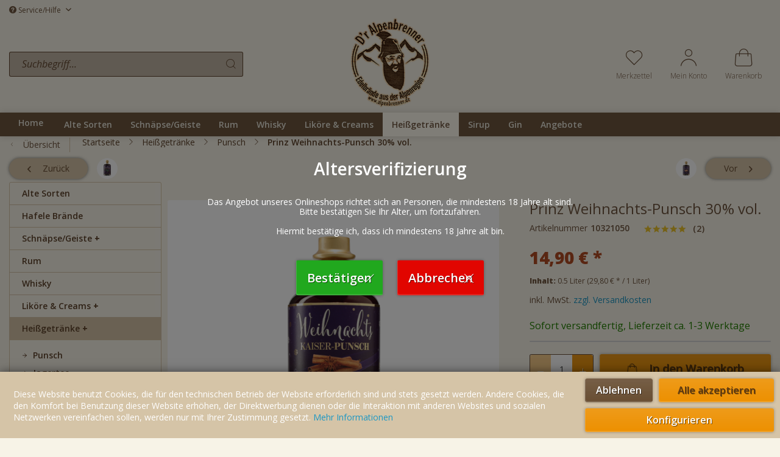

--- FILE ---
content_type: text/html; charset=UTF-8
request_url: https://www.alpenbrenner.de/prinz-weihnachts-punsch
body_size: 56485
content:
<!DOCTYPE html> <html class="no-js" lang="de" itemscope="itemscope" itemtype="http://schema.org/WebPage"> <head> <meta charset="utf-8"><script>window.dataLayer = window.dataLayer || [];</script><script>window.dataLayer.push({"ecommerce":{"detail":{"actionField":{"list":"Punsch"},"products":[{"name":"Prinz Weihnachts-Punsch 30% vol.","id":"10321050","price":14.9,"brand":"Prinz Schnaps Feinbrennerei","category":"Punsch","variant":""}]},"currencyCode":"EUR"},"google_tag_params":{"ecomm_pagetype":"product","ecomm_prodid":10321050}});</script><script><!-- Google Tag Manager -->
<script>(function(w,d,s,l,i){w[l]=w[l]||[];w[l].push({'gtm.start':
new Date().getTime(),event:'gtm.js'});var f=d.getElementsByTagName(s)[0],
j=d.createElement(s),dl=l!='dataLayer'?'&l='+l:'';j.async=true;j.src=
'https://www.googletagmanager.com/gtm.js?id='+i+dl;f.parentNode.insertBefore(j,f);
})(window,document,'script','dataLayer','GTM-P77XDDB');</script>
<!-- End Google Tag Manager --></script><!-- WbmTagManager -->
<script>
(function(w,d,s,l,i){w[l]=w[l]||[];w[l].push({'gtm.start':new Date().getTime(),event:'gtm.js'});var f=d.getElementsByTagName(s)[0],j=d.createElement(s),dl=l!='dataLayer'?'&l='+l:'';j.async=true;j.src='https://www.googletagmanager.com/gtm.js?id='+i+dl;f.parentNode.insertBefore(j,f);})(window,document,'script','dataLayer','GTM-P77XDDB');
</script>
<!-- End WbmTagManager --><script><!-- Google Tag Manager (noscript) -->
<noscript><iframe src="https://www.googletagmanager.com/ns.html?id=GTM-P77XDDB"
height="0" width="0" style="display:none;visibility:hidden"></iframe><!-- WbmTagManager (noscript) -->
<iframe src="https://www.googletagmanager.com/ns.html?id=GTM-P77XDDB"
        height="0" width="0" style="display:none;visibility:hidden"></iframe>
<!-- End WbmTagManager (noscript) --></noscript>
<!-- End Google Tag Manager (noscript) --></script> <meta name="author" content="Mark Gebur" /> <meta name="robots" content="index,follow" /> <meta name="revisit-after" content="15 days" /> <meta name="keywords" content=" " /> <meta name="description" content="Der perfekte Trinkgenuss zur Weihnachtszeit 1 Teil Punsch mit 3 bis 5 Teilen Wasser mischen - fertig ist ein köstliches Heißgetränk. ✓ Schnelle Lieferung ✓" /> <meta property="og:type" content="product" /> <meta property="og:site_name" content="Alpenbrenner.de" /> <meta property="og:url" content="https://www.alpenbrenner.de/prinz-weihnachts-punsch" /> <meta property="og:title" content="Prinz Weihnachts-Punsch 30% vol." /> <meta property="og:description" content=" Der perfekte Trinkgenuss zur Weihnachtszeit Dieser Punsch ist der ideale Begleiter auf dem Weihnachtsmarkt und besteht aus einer Mischung von Fruchtsäften und erlesenen Wintergewürzen wie Zimt, Nelken und Kardamom. Der..." /> <meta property="og:image" content="https://www.alpenbrenner.de/media/image/45/09/57/Prinz_Weihnachts_Kaiser_Punsch.png" /> <meta name="twitter:card" content="product" /> <meta name="twitter:site" content="Alpenbrenner.de" /> <meta name="twitter:title" content="Prinz Weihnachts-Punsch 30% vol." /> <meta name="twitter:description" content=" Der perfekte Trinkgenuss zur Weihnachtszeit Dieser Punsch ist der ideale Begleiter auf dem Weihnachtsmarkt und besteht aus einer Mischung von Fruchtsäften und erlesenen Wintergewürzen wie Zimt, Nelken und Kardamom. Der..." /> <meta name="twitter:image" content="https://www.alpenbrenner.de/media/image/45/09/57/Prinz_Weihnachts_Kaiser_Punsch.png" /> <meta property="product:brand" content="Prinz Schnaps Feinbrennerei" /> <meta property="product:price" content="14,90" /> <meta property="product:product_link" content="https://www.alpenbrenner.de/prinz-weihnachts-punsch" /> <meta itemprop="copyrightHolder" content="Alpenbrenner.de" /> <meta itemprop="copyrightYear" content="2013" /> <meta itemprop="isFamilyFriendly" content="True" /> <meta itemprop="image" content="https://www.alpenbrenner.de/media/image/cc/25/93/logo-alpenbrenner-1.png" /> <meta name="viewport" content="width=device-width, initial-scale=1.0"> <meta name="mobile-web-app-capable" content="yes"> <meta name="apple-mobile-web-app-title" content="D&#039;r Alpenbrenner"> <meta name="apple-mobile-web-app-capable" content="yes"> <meta name="apple-mobile-web-app-status-bar-style" content="default"> <link rel="apple-touch-icon" href="https://www.alpenbrenner.de/media/image/5b/72/b6/apple.png"> <link rel="shortcut icon" href="https://www.alpenbrenner.de/media/image/5b/72/b6/apple.png"> <meta name="msapplication-navbutton-color" content="rgba(77,48,22,0.8)" /> <meta name="application-name" content="Alpenbrenner.de" /> <meta name="msapplication-starturl" content="https://www.alpenbrenner.de/" /> <meta name="msapplication-window" content="width=1024;height=768" /> <meta name="msapplication-TileImage" content="https://www.alpenbrenner.de/media/image/5b/72/b6/apple.png"> <meta name="msapplication-TileColor" content="rgba(77,48,22,0.8)"> <meta name="theme-color" content="rgba(77,48,22,0.8)" /> <link rel="canonical" href="https://www.alpenbrenner.de/prinz-weihnachts-punsch" /> <title itemprop="name">Prinz Weihnachts-Punsch 30% Vol. </title> <link rel="preload" href="/themes/Frontend/Responsive/frontend/_public/vendors/fonts/open-sans-fontface/Regular/OpenSans-Regular.woff2?201908091314" as="font" type="font/woff2" crossorigin> <link rel="preload" href="/themes/Frontend/Responsive/frontend/_public/vendors/fonts/open-sans-fontface/Bold/OpenSans-Bold.woff2?201908091314" as="font" type="font/woff2" crossorigin> <link rel="preload" href="/themes/Frontend/Responsive/frontend/_public/src/fonts/shopware.woff2?#201908091314" as="font" type="font/woff2" crossorigin> <link rel="preload" href="https://www.alpenbrenner.de/themes/Frontend/Responsive/frontend/_public/vendors/fonts/open-sans-fontface/Light/OpenSans-Light.woff2?201908091314" as="font" type="font/woff2" crossorigin> <link rel="preload" href="https://www.alpenbrenner.de/custom/plugins/BlurThemeViews/Resources/Themes/Frontend/Views/frontend/_public/src/fonts/onyx-icons.ttf?v1.0.1" as="font" type="font/ttf" crossorigin> <link rel="preload" href="https://www.alpenbrenner.de/themes/Frontend/Responsive/frontend/_public/vendors/fonts/open-sans-fontface/Semibold/OpenSans-Semibold.woff2?201908091314" as="font" type="font/woff2" crossorigin> <link rel="preload" href="https://www.alpenbrenner.de/themes/Frontend/Responsive/frontend/_public/vendors/fonts/open-sans-fontface/ExtraBold/OpenSans-ExtraBold.woff2?201908091314" as="font" type="font/woff2" crossorigin> <link rel="preload" href="https://fonts.googleapis.com/css?family=Open+Sans:300,300i,400,400i,600,600i,700,700i,800,800i" as="font" type="font/com/css" crossorigin> <style type="text/css"> body.has--page-preload { background-color: #f7f3e7;; } body.has--page-preload .page-wrap { opacity: 0; transition: opacity .1s; } </style> <style type="text/css"> .sales-bar-collapse--content::after { background-image: url(https://alpenbrenner.imgbolt.de/media/image/24/6d/a4/autumn-20461_1920.jpg);} </style> <style type="text/css"> .dropdown-menu.wa-style-1 ul { background: #ffffff; color: #5f7285; } .dropdown-menu.wa-style-1 li:hover { background: #3f4c58; } .dropdown-menu.wa-style-1 a, .dropdown-menu.wa-style-1 a:visited { color: #5f7285; } .dropdown-menu.wa-style-1 li:hover > a, .dropdown-menu.wa-style-1 li:hover > a:visited { color: #ffffff; } </style>  <script>
window.dataLayer = window.dataLayer || [];
function gtag(){dataLayer.push(arguments);}
window._tmGoogleAdsFns = [];
</script> <script>
var _tmOnGoogleAdsAllow = function(){
var script= document.createElement('script');
script.type = 'text/javascript';
script.src = 'https://www.googletagmanager.com/gtag/js?id=AW-990892409';
script.async = true;
document.getElementsByTagName("head")[0].appendChild(script);
gtag('js', new Date());
gtag('config','AW-990892409');
for(var i in window._tmGoogleAdsFns){
if(typeof window._tmGoogleAdsFns[i] == "function"){
window._tmGoogleAdsFns[i]();
}
}
};
</script> <script>
window._tmGoogleAdsFns.push(function(){
gtag('event', 'page_view', {
'send_to': 'AW-990892409',
'ecomm_prodid': '10321050',
'ecomm_pagetype': 'product',
'ecomm_totalvalue': '14.9'
});
});
</script> </head> <body class="is--ctl-detail is--act-index page--boxed-width has--breadcrumb has--page-preload" > <div data-paypalUnifiedMetaDataContainer="true" data-paypalUnifiedRestoreOrderNumberUrl="https://www.alpenbrenner.de/widgets/PaypalUnifiedOrderNumber/restoreOrderNumber" class="is--hidden"> </div> <div class="page-wrap"> <span class="left-sidebar-configuration" data-showonfrontpage="0" data-showincategorylisting="1" data-showondetailpage="0" data-showonblogpage="1" data-showiconforsubchildren="0" data-showleftsidebar="0" data-categoryid="53" data-type="detailpage"></span> <noscript class="noscript-main"> <div class="alert is--warning"> <div class="alert--icon"> <i class="icon--element icon--warning"></i> </div> <div class="alert--content"> Um Alpenbrenner.de in vollem Umfang nutzen zu k&ouml;nnen, empfehlen wir Ihnen Javascript in Ihrem Browser zu aktiveren. </div> </div> </noscript> <div class="sales-bar sales-bar--bottom visible--all-pages sale-bar-hidden zenit--visible-xs zenit--visible-s zenit--visible-m zenit--visible-l zenit--visible-xl" data-btnCloseBanner="1"> <div class="sales-bar-collapse--header" data-sales-bar-collapse="true"> <span class="sales-bar-collapse--toggler icon--rotate"></span> </div> <div class="sales-bar-collapse--content"> <div class="container"> <div class="sales-bar--inner block-group has--btn has--countdown"> <div class="block sales--column column--text"> <div class="column--inner"> <ul class="bxslider-sales" data-pause="4000" data-speed="500"> <li>5% Vatertrag-Rabatt</li> <li>Jetzt sichern</li> </ul> </div> </div> <div class="block sales--column column--btn"> <div class="column--inner"> <a href="/rabattcode" title="5% auf jede Bestellung" class="btn btn-sale" target="_self">Satte 5% Vatertragrabatt</a> </div> </div> <div class="block sales--column column--countdown"> <div class="column--inner"> <div class="countdown--header"> <div class="countdown--title offers-in">Angebote <strong>in</strong>:</div> <div class="countdown--title offers-for">Angebote <strong>noch</strong>:</div> </div> <div id="saleClock" class="countdown block-group" data-startDate="2023-05-18T07:45:00" data-endDate="2023-05-18T23:59:00" data-format="totalDays"> </div> </div> </div> <div class="block column--info"> <div class="column--inner"> <p>Rabatt-Code VATER23</p> </div> </div> </div> </div> </div> </div> <header class="header-main"> <div class="container"> <div class="top-bar"> <nav class="top-bar--navigation" role="menubar">   <div class="navigation--entry entry--service has--drop-down" role="menuitem" aria-haspopup="true" data-drop-down-menu="true"> <i class="icon--service"></i> Service/Hilfe <ul class="service--list is--rounded" role="menu"> <li class="service--entry" role="menuitem"> <a class="service--link" href="javascript:openCookieConsentManager()" title="Cookie settings" > Cookie settings </a> </li> <li class="service--entry" role="menuitem"> <a class="service--link" href="https://www.alpenbrenner.de/kontaktformular" title="Kontakt" target="_self"> Kontakt </a> </li> <li class="service--entry" role="menuitem"> <a class="service--link" href="https://www.alpenbrenner.de/liefer-versandkosten" title="Liefer &amp; Versandkosten" > Liefer & Versandkosten </a> </li> <li class="service--entry" role="menuitem"> <a class="service--link" href="https://www.alpenbrenner.de/rueckgabe" title="Rückgabe" target="_self"> Rückgabe </a> </li> <li class="service--entry" role="menuitem"> <a class="service--link" href="https://www.alpenbrenner.de/widerrufsrecht" title="Widerrufsrecht" > Widerrufsrecht </a> </li> <li class="service--entry" role="menuitem"> <a class="service--link" href="https://www.alpenbrenner.de/datenschutzerklaerung" title="Datenschutzerklärung" > Datenschutzerklärung </a> </li> <li class="service--entry" role="menuitem"> <a class="service--link" href="https://www.alpenbrenner.de/agb" title="AGB" > AGB </a> </li> <li class="service--entry" role="menuitem"> <a class="service--link" href="https://www.alpenbrenner.de/impressum" title="Impressum" > Impressum </a> </li> </ul> </div> </nav> </div> <div class="header--navigation"> <div class="shop--control"> <a class="entry--link entry--trigger entry--menu-icon" href="#offcanvas--left" data-offcanvas="true" data-offCanvasSelector=".sidebar-main"> <i class="icon-node icon--menu"></i><span class="text-node">Menü</span> </a> <div class="entry--search" role="menuitem" data-search="true" aria-haspopup="true"> <form action="/search" method="get" class="main-search--form"> <input type="search" name="sSearch" class="main-search--field form-control" autocomplete="off" autocapitalize="off" placeholder="Suchbegriff..." /> <button type="submit" class="main-search--button"> <i class="icon--search"></i> <span class="main-search--text">Suchen</span> </button> <div class="form--ajax-loader">&nbsp;</div> </form> <div class="main-search--results"></div> </div> </div> <div class="logo-main block-group" role="banner"> <div class="logo--shop block"> <a class="logo--link" href="https://www.alpenbrenner.de/" title="Alpenbrenner.de - zur Startseite wechseln"> <picture> <source srcset="https://www.alpenbrenner.de/media/image/cc/25/93/logo-alpenbrenner-1.png" media="(min-width: 78.75em)"> <source srcset="https://www.alpenbrenner.de/media/image/cc/25/93/logo-alpenbrenner-1.png" media="(min-width: 64em)"> <source srcset="https://www.alpenbrenner.de/media/image/cc/25/93/logo-alpenbrenner-1.png" media="(min-width: 48em)"> <img srcset="https://www.alpenbrenner.de/media/image/cc/25/93/logo-alpenbrenner-1.png" alt="Alpenbrenner.de - zur Startseite wechseln" /> </picture> </a> </div> </div> <nav class="shop--navigation"> <ul class="navigation--list" role="menubar">  <li class="navigation--entry entry--notepad" role="menuitem"> <a href="https://www.alpenbrenner.de/note" title="Merkzettel" class="entry--link"> <i class="icon--heart"></i> <span class="text-node"> Merkzettel </span> </a> </li> <li class="navigation--entry entry--account with-slt" role="menuitem" data-offcanvas="true" data-offCanvasSelector=".account--dropdown-navigation"> <a href="https://www.alpenbrenner.de/account" title="Mein Konto" class="entry--link account--link"> <i class="icon--account"></i> <span class="text-node account--display"> Mein Konto </span> </a> <div class="account--dropdown-navigation"> <div class="navigation--smartphone"> <ul class="navigation--list"> <li class="navigation--entry entry--close-off-canvas"> <a href="#close-account-menu" class="navigation--link account--close-off-canvas" title="Menü schließen"> Menü schließen <i class="icon--cross"></i> </a> </li> </ul> </div> <div class="account--menu is--rounded is--personalized"> <span class="navigation--headline"> Mein Konto </span> <div class="account--menu-container"> <ul class="sidebar--navigation navigation--list is--level0 show--active-items"> <li class="navigation--entry entry--login"> <span class="navigation--signin"> <form name="sLogin" method="post" action="https://www.alpenbrenner.de/account/login/sTarget/account/sTargetAction/index" class="ajax-login__form" > <div class="ajax-login__form-email"> <input name="email" placeholder="Ihre E-Mail-Adresse" type="email" autocomplete="email" tabindex="1" value="" id="email" class="register--login-field" /> </div> <div class="ajax-login__form-password"> <input name="password" placeholder="Ihr Passwort" type="password" autocomplete="current-password" tabindex="2" id="passwort" class="register--login-field" /> </div> <div class="ajax-login__form-action"> <button type="submit" class="ajax-login__form-login-btn btn is--success is--block" name="Submit" data-ajax-login="submit"> Anmelden </button> </div> </form> <span class="navigation--register"> oder <a href="https://www.alpenbrenner.de/account#show-registration" class="blocked--link" data-collapseTarget="#registration" data-action="open"> registrieren </a> </span> </span> </li> <li class="navigation--entry"> <a href="https://www.alpenbrenner.de/account" title="Übersicht" class="navigation--link"> <span class="icon-node icon--layout"></span> <span class="text-node">Übersicht</span> </a> </li> <li class="navigation--entry"> <a href="https://www.alpenbrenner.de/account/profile" title="Persönliche Daten" class="navigation--link"> <span class="icon-node icon--account"></span> <span class="text-node">Persönliche Daten</span> </a> </li> <li class="navigation--entry"> <a href="https://www.alpenbrenner.de/address" title="Adressen" class="navigation--link"> <span class="icon-node icon--location"></span> <span class="text-node">Adressen</span> </a> </li> <li class="navigation--entry"> <a href="https://www.alpenbrenner.de/account/payment" title="Zahlungsarten" class="navigation--link"> <span class="icon-node icon--creditcard"></span> <span class="text-node">Zahlungsarten</span> </a> </li> <li class="navigation--entry"> <a href="https://www.alpenbrenner.de/account/orders" title="Bestellungen" class="navigation--link"> <span class="icon-node icon--package"></span> <span class="text-node">Bestellungen</span> </a> </li> <li class="navigation--entry"> <a href="https://www.alpenbrenner.de/note" title="Merkzettel" class="navigation--link"> <span class="icon-node icon--heart"></span> <span class="text-node">Merkzettel</span> </a> </li> </ul> </div> </div> </div> </li> <li class="navigation--entry entry--cart" role="menuitem"> <a class="entry--link cart--link" href="https://www.alpenbrenner.de/checkout/cart" title="Warenkorb"> <span class="badge is--primary cart--quantity is--hidden">0</span> <i class="icon--shopping-bag"></i> <span class="text-node cart--display"> Warenkorb <span class="cart--amount"> 0,00&nbsp;&euro; * </span> </span> </a> <div class="ajax-loader">&nbsp;</div> </li>  </ul> </nav> <div class="container--ajax-cart" data-collapse-cart="true" data-displayMode="offcanvas"></div> </div> <div class="mobile--search" role="menuitem" data-search="true" aria-haspopup="true"> <form action="/search" method="get" class="main-search--form"> <input type="search" name="sSearch" class="main-search--field form-control" autocomplete="off" autocapitalize="off" placeholder="Suchbegriff..." /> <button type="submit" class="main-search--button"> <i class="icon--search"></i> <span class="main-search--text">Suchen</span> </button> <div class="form--ajax-loader">&nbsp;</div> </form> <div class="main-search--results"></div> </div> </div> <nav class="navigation-main navigation-align-left" data-sticky-navigation="true"> <div class="container" data-menu-scroller="true" data-listSelector=".navigation--list" data-viewPortSelector=".navigation--list-wrapper"> <div class="navigation--list-wrapper"> <ul class="navigation--list container" role="menubar" itemscope="itemscope" itemtype="http://schema.org/SiteNavigationElement"> <li class="navigation--entry is--home" role="menuitem"> <a class="navigation--link is--first" href="https://www.alpenbrenner.de/" title="Home" itemprop="url"> <span itemprop="name">Home</span> </a> </li> <li class="navigation--entry" role="menuitem"><a class="navigation--link" href="https://www.alpenbrenner.de/alte-sorten/" title="Alte Sorten" aria-label="Alte Sorten" itemprop="url"><span itemprop="name">Alte Sorten</span></a></li><li class="navigation--entry" role="menuitem"><a class="navigation--link" href="https://www.alpenbrenner.de/schnaepsegeiste/" title="Schnäpse/Geiste" aria-label="Schnäpse/Geiste" itemprop="url"><span itemprop="name">Schnäpse/Geiste</span></a></li><li class="navigation--entry" role="menuitem"><a class="navigation--link" href="https://www.alpenbrenner.de/rum/" title="Rum" aria-label="Rum" itemprop="url"><span itemprop="name">Rum</span></a></li><li class="navigation--entry" role="menuitem"><a class="navigation--link" href="https://www.alpenbrenner.de/whisky/" title="Whisky" aria-label="Whisky" itemprop="url"><span itemprop="name">Whisky</span></a></li><li class="navigation--entry" role="menuitem"><a class="navigation--link" href="https://www.alpenbrenner.de/likoere-creams/" title="Liköre & Creams" aria-label="Liköre & Creams" itemprop="url"><span itemprop="name">Liköre & Creams</span></a></li><li class="navigation--entry is--active" role="menuitem"><a class="navigation--link is--active" href="https://www.alpenbrenner.de/heissgetraenke/" title="Heißgetränke" aria-label="Heißgetränke" itemprop="url"><span itemprop="name">Heißgetränke</span></a></li><li class="navigation--entry" role="menuitem"><a class="navigation--link" href="https://www.alpenbrenner.de/sirup/" title="Sirup" aria-label="Sirup" itemprop="url"><span itemprop="name">Sirup</span></a></li><li class="navigation--entry" role="menuitem"><a class="navigation--link" href="https://www.alpenbrenner.de/gin/" title="Gin" aria-label="Gin" itemprop="url"><span itemprop="name">Gin</span></a></li><li class="navigation--entry" role="menuitem"><a class="navigation--link" href="https://www.alpenbrenner.de/angebote/" title="Angebote" aria-label="Angebote" itemprop="url"><span itemprop="name">Angebote</span></a></li> </ul> </div> <div class="advanced-menu" data-advanced-menu="true" data-hoverDelay="0"> <div class="menu--container"> </div> <div class="menu--container"> <div class="content--wrapper has--content"> <ul class="dropdown-menu wa-style-1"> <li> <ul class="w-200 wa-style-1 level-0"> <li> <a href="https://www.alpenbrenner.de/schnaepsegeiste/obst/" title="Obst">Obst</a> </li> <li> <a href="https://www.alpenbrenner.de/schnaepsegeiste/kraeuter/" title="Kräuter">Kräuter</a> </li> <li> <a href="https://www.alpenbrenner.de/schnaepsegeiste/nuss/" title="Nuss">Nuss</a> </li> <li> <a href="https://www.alpenbrenner.de/schnaepsegeiste/wurzel/" title="Wurzel">Wurzel</a> </li> <li> <a href="https://www.alpenbrenner.de/schnaepsegeiste/spezialitaeten/" title="Spezialitäten">Spezialitäten</a> </li> </ul> </li> </ul> </div> </div> <div class="menu--container"> </div> <div class="menu--container"> </div> <div class="menu--container"> <div class="content--wrapper has--content"> <ul class="dropdown-menu wa-style-1"> <li> <ul class="w-200 wa-style-1 level-0"> <li> <a href="https://www.alpenbrenner.de/likoere-creams/nobilant-maennerlikoere/" title="Nobilant - Männerliköre">Nobilant - Männerliköre</a> </li> <li> <a href="https://www.alpenbrenner.de/likoere-creams/nobilady-damenlikoere/" title="Nobilady - Damenliköre">Nobilady - Damenliköre</a> </li> <li> <a href="https://www.alpenbrenner.de/likoere-creams/joghurt-frucht-likoere/" title="Joghurt Frucht Liköre">Joghurt Frucht Liköre</a> </li> <li> <a href="https://www.alpenbrenner.de/likoere-creams/traditionslikoere/" title="Traditionsliköre">Traditionsliköre</a> </li> <li> <a href="https://www.alpenbrenner.de/likoere-creams/fruchtsaftlikoere/" title="Fruchtsaftliköre">Fruchtsaftliköre</a> </li> <li> <a href="https://www.alpenbrenner.de/likoere-creams/creams/" title="Creams">Creams</a> </li> <li> <a href="https://www.alpenbrenner.de/frucht-limes" title="Limes">Limes</a> </li> <li> <a href="https://www.alpenbrenner.de/likoere-creams/kraeuter/" title="Kräuter">Kräuter</a> </li> <li> <a href="https://www.alpenbrenner.de/likoere-creams/wild-likoere/" title="Wild-Liköre">Wild-Liköre</a> </li> <li> <a href="https://www.alpenbrenner.de/winterlikoere" title="Winterliköre">Winterliköre</a> </li> <li> <a href="https://www.alpenbrenner.de/likoere-creams/sommerlikoere/" title="Sommerliköre">Sommerliköre</a> </li> </ul> </li> </ul> </div> </div> <div class="menu--container"> <div class="content--wrapper has--content"> <ul class="dropdown-menu wa-style-1"> <li> <ul class="w-200 wa-style-1 level-0"> <li> <a href="https://www.alpenbrenner.de/heissgetraenke/punsch/" title="Punsch">Punsch</a> </li> <li> <a href="https://www.alpenbrenner.de/heissgetraenke/jagertee/" title="Jagertee">Jagertee</a> </li> <li> <a href="https://www.alpenbrenner.de/heissgetraenke/winterlikoere/" title="Winterliköre">Winterliköre</a> </li> <li> <a href="https://www.alpenbrenner.de/heissgetraenke/gluehwein/202/original-prinz-schihuetten-gluehwein-aus-oesterreich-10-vol." title="Glühwein">Glühwein</a> </li> </ul> </li> </ul> </div> </div> <div class="menu--container"> <div class="content--wrapper has--content"> <ul class="dropdown-menu wa-style-1"> <li> <ul class="w-200 wa-style-1 level-0"> <li> <a href="https://www.alpenbrenner.de/sirup/bluetensirup/70/holunderbluetensirup" title="Blütensirup">Blütensirup</a> </li> <li> <a href="https://www.alpenbrenner.de/fruchtsirup" title="Fruchtsirup">Fruchtsirup</a> </li> <li> <a href="https://www.alpenbrenner.de/kraeutersirup" title="Kräutersirup">Kräutersirup</a> </li> </ul> </li> </ul> </div> </div> <div class="menu--container"> </div> <div class="menu--container"> </div> </div> </div> </nav> </header> <nav class="content--breadcrumb block"> <a class="breadcrumb--button breadcrumb--link" href="https://www.alpenbrenner.de/heissgetraenke/punsch/" title="Übersicht"> <i class="icon--arrow-left"></i> <span class="breadcrumb--title">Übersicht</span> </a> <ul class="breadcrumb--list" role="menu" itemscope itemtype="http://schema.org/BreadcrumbList"> <li role="menuitem" class="breadcrumb--entry" itemprop="itemListElement" itemscope itemtype="https://schema.org/ListItem"> <a class="breadcrumb--link" href="https://www.alpenbrenner.de/" title="Startseite" itemprop="item"> <link itemprop="url" href="https://www.alpenbrenner.de/" /> <span class="breadcrumb--title" itemprop="name">Startseite</span> </a> <meta itemprop="position" content="0" /> </li> <li role="none" class="breadcrumb--separator"> <i class="icon--arrow-right"></i> </li> <li role="menuitem" class="breadcrumb--entry" itemprop="itemListElement" itemscope itemtype="https://schema.org/ListItem"> <a class="breadcrumb--link" href="https://www.alpenbrenner.de/heissgetraenke/" title="Heißgetränke" itemprop="item"> <link itemprop="url" href="https://www.alpenbrenner.de/heissgetraenke/" /> <span class="breadcrumb--title" itemprop="name">Heißgetränke</span> </a> <meta itemprop="position" content="1" /> </li> <li role="none" class="breadcrumb--separator"> <i class="icon--arrow-right"></i> </li> <li role="menuitem" class="breadcrumb--entry" itemprop="itemListElement" itemscope itemtype="https://schema.org/ListItem"> <a class="breadcrumb--link" href="https://www.alpenbrenner.de/heissgetraenke/punsch/" title="Punsch" itemprop="item"> <link itemprop="url" href="https://www.alpenbrenner.de/heissgetraenke/punsch/" /> <span class="breadcrumb--title" itemprop="name">Punsch</span> </a> <meta itemprop="position" content="2" /> </li> <li role="none" class="breadcrumb--separator"> <i class="icon--arrow-right"></i> </li> <li role="menuitem" class="breadcrumb--entry is--active" itemprop="itemListElement" itemscope itemtype="https://schema.org/ListItem"> <a class="breadcrumb--link" href="https://www.alpenbrenner.de/prinz-weihnachts-punsch?c=53" title="Prinz Weihnachts-Punsch 30% vol." itemprop="item"> <link itemprop="url" href="https://www.alpenbrenner.de/prinz-weihnachts-punsch?c=53" /> <span class="breadcrumb--title" itemprop="name">Prinz Weihnachts-Punsch 30% vol.</span> </a> <meta itemprop="position" content="3" /> </li> </ul> </nav> <section class="content-main container"> <nav class="product--navigation"> <a href="#" class="navigation--link link--prev"> <div class="link--prev-button"> <span class="link--prev-inner">Zurück</span> </div> <div class="image--wrapper"> <div class="image--container"></div> </div> </a> <a href="#" class="navigation--link link--next"> <div class="link--next-button"> <span class="link--next-inner">Vor</span> </div> <div class="image--wrapper"> <div class="image--container"></div> </div> </a> </nav> <div class="content-main--inner"> <div id='cookie-consent' class='off-canvas is--left' data-cookie-consent-manager='true'> <div class='cookie-consent--header cookie-consent--close'> Cookie-Einstellungen <i class="icon--arrow-right"></i> </div> <div class='cookie-consent--description'> Diese Website benutzt Cookies, die für den technischen Betrieb der Website erforderlich sind und stets gesetzt werden. Andere Cookies, die den Komfort bei Benutzung dieser Website erhöhen, der Direktwerbung dienen oder die Interaktion mit anderen Websites und sozialen Netzwerken vereinfachen sollen, werden nur mit Ihrer Zustimmung gesetzt. </div> <div class='cookie-consent--configuration'> <div class='cookie-consent--configuration-header'> <div class='cookie-consent--configuration-header-text'>Konfiguration</div> </div> <div class='cookie-consent--configuration-main'> <div class='cookie-consent--group'> <input type="hidden" class="cookie-consent--group-name" value="technical" /> <label class="cookie-consent--group-state cookie-consent--state-input cookie-consent--required"> <input type="checkbox" name="technical-state" class="cookie-consent--group-state-input" disabled="disabled" checked="checked"/> <span class="cookie-consent--state-input-element"></span> </label> <div class='cookie-consent--group-title' data-collapse-panel='true' data-contentSiblingSelector=".cookie-consent--group-container"> <div class="cookie-consent--group-title-label cookie-consent--state-label"> Technisch erforderlich </div> <span class="cookie-consent--group-arrow is-icon--right"> <i class="icon--arrow-right"></i> </span> </div> <div class='cookie-consent--group-container'> <div class='cookie-consent--group-description'> Diese Cookies sind für die Grundfunktionen des Shops notwendig. </div> <div class='cookie-consent--cookies-container'> <div class='cookie-consent--cookie'> <input type="hidden" class="cookie-consent--cookie-name" value="cookieDeclined" /> <label class="cookie-consent--cookie-state cookie-consent--state-input cookie-consent--required"> <input type="checkbox" name="cookieDeclined-state" class="cookie-consent--cookie-state-input" disabled="disabled" checked="checked" /> <span class="cookie-consent--state-input-element"></span> </label> <div class='cookie--label cookie-consent--state-label'> Alle Cookies ablehnen </div> </div> <div class='cookie-consent--cookie'> <input type="hidden" class="cookie-consent--cookie-name" value="allowCookie" /> <label class="cookie-consent--cookie-state cookie-consent--state-input cookie-consent--required"> <input type="checkbox" name="allowCookie-state" class="cookie-consent--cookie-state-input" disabled="disabled" checked="checked" /> <span class="cookie-consent--state-input-element"></span> </label> <div class='cookie--label cookie-consent--state-label'> Alle Cookies annehmen </div> </div> <div class='cookie-consent--cookie'> <input type="hidden" class="cookie-consent--cookie-name" value="bstAgeCheck" /> <label class="cookie-consent--cookie-state cookie-consent--state-input cookie-consent--required"> <input type="checkbox" name="bstAgeCheck-state" class="cookie-consent--cookie-state-input" disabled="disabled" checked="checked" /> <span class="cookie-consent--state-input-element"></span> </label> <div class='cookie--label cookie-consent--state-label'> Altersprüfung / Mindestalter </div> </div> <div class='cookie-consent--cookie'> <input type="hidden" class="cookie-consent--cookie-name" value="shop" /> <label class="cookie-consent--cookie-state cookie-consent--state-input cookie-consent--required"> <input type="checkbox" name="shop-state" class="cookie-consent--cookie-state-input" disabled="disabled" checked="checked" /> <span class="cookie-consent--state-input-element"></span> </label> <div class='cookie--label cookie-consent--state-label'> Ausgewählter Shop </div> </div> <div class='cookie-consent--cookie'> <input type="hidden" class="cookie-consent--cookie-name" value="csrf_token" /> <label class="cookie-consent--cookie-state cookie-consent--state-input cookie-consent--required"> <input type="checkbox" name="csrf_token-state" class="cookie-consent--cookie-state-input" disabled="disabled" checked="checked" /> <span class="cookie-consent--state-input-element"></span> </label> <div class='cookie--label cookie-consent--state-label'> CSRF-Token </div> </div> <div class='cookie-consent--cookie'> <input type="hidden" class="cookie-consent--cookie-name" value="cookiePreferences" /> <label class="cookie-consent--cookie-state cookie-consent--state-input cookie-consent--required"> <input type="checkbox" name="cookiePreferences-state" class="cookie-consent--cookie-state-input" disabled="disabled" checked="checked" /> <span class="cookie-consent--state-input-element"></span> </label> <div class='cookie--label cookie-consent--state-label'> Cookie-Einstellungen </div> </div> <div class='cookie-consent--cookie'> <input type="hidden" class="cookie-consent--cookie-name" value="x-cache-context-hash" /> <label class="cookie-consent--cookie-state cookie-consent--state-input cookie-consent--required"> <input type="checkbox" name="x-cache-context-hash-state" class="cookie-consent--cookie-state-input" disabled="disabled" checked="checked" /> <span class="cookie-consent--state-input-element"></span> </label> <div class='cookie--label cookie-consent--state-label'> Individuelle Preise </div> </div> <div class='cookie-consent--cookie'> <input type="hidden" class="cookie-consent--cookie-name" value="slt" /> <label class="cookie-consent--cookie-state cookie-consent--state-input cookie-consent--required"> <input type="checkbox" name="slt-state" class="cookie-consent--cookie-state-input" disabled="disabled" checked="checked" /> <span class="cookie-consent--state-input-element"></span> </label> <div class='cookie--label cookie-consent--state-label'> Kunden-Wiedererkennung </div> </div> <div class='cookie-consent--cookie'> <input type="hidden" class="cookie-consent--cookie-name" value="nocache" /> <label class="cookie-consent--cookie-state cookie-consent--state-input cookie-consent--required"> <input type="checkbox" name="nocache-state" class="cookie-consent--cookie-state-input" disabled="disabled" checked="checked" /> <span class="cookie-consent--state-input-element"></span> </label> <div class='cookie--label cookie-consent--state-label'> Kundenspezifisches Caching </div> </div> <div class='cookie-consent--cookie'> <input type="hidden" class="cookie-consent--cookie-name" value="paypal-cookies" /> <label class="cookie-consent--cookie-state cookie-consent--state-input cookie-consent--required"> <input type="checkbox" name="paypal-cookies-state" class="cookie-consent--cookie-state-input" disabled="disabled" checked="checked" /> <span class="cookie-consent--state-input-element"></span> </label> <div class='cookie--label cookie-consent--state-label'> PayPal-Zahlungen </div> </div> <div class='cookie-consent--cookie'> <input type="hidden" class="cookie-consent--cookie-name" value="session" /> <label class="cookie-consent--cookie-state cookie-consent--state-input cookie-consent--required"> <input type="checkbox" name="session-state" class="cookie-consent--cookie-state-input" disabled="disabled" checked="checked" /> <span class="cookie-consent--state-input-element"></span> </label> <div class='cookie--label cookie-consent--state-label'> Session </div> </div> <div class='cookie-consent--cookie'> <input type="hidden" class="cookie-consent--cookie-name" value="currency" /> <label class="cookie-consent--cookie-state cookie-consent--state-input cookie-consent--required"> <input type="checkbox" name="currency-state" class="cookie-consent--cookie-state-input" disabled="disabled" checked="checked" /> <span class="cookie-consent--state-input-element"></span> </label> <div class='cookie--label cookie-consent--state-label'> Währungswechsel </div> </div> </div> </div> </div> <div class='cookie-consent--group'> <input type="hidden" class="cookie-consent--group-name" value="comfort" /> <label class="cookie-consent--group-state cookie-consent--state-input"> <input type="checkbox" name="comfort-state" class="cookie-consent--group-state-input"/> <span class="cookie-consent--state-input-element"></span> </label> <div class='cookie-consent--group-title' data-collapse-panel='true' data-contentSiblingSelector=".cookie-consent--group-container"> <div class="cookie-consent--group-title-label cookie-consent--state-label"> Komfortfunktionen </div> <span class="cookie-consent--group-arrow is-icon--right"> <i class="icon--arrow-right"></i> </span> </div> <div class='cookie-consent--group-container'> <div class='cookie-consent--group-description'> Diese Cookies werden genutzt um das Einkaufserlebnis noch ansprechender zu gestalten, beispielsweise für die Wiedererkennung des Besuchers. </div> <div class='cookie-consent--cookies-container'> <div class='cookie-consent--cookie'> <input type="hidden" class="cookie-consent--cookie-name" value="sUniqueID" /> <label class="cookie-consent--cookie-state cookie-consent--state-input"> <input type="checkbox" name="sUniqueID-state" class="cookie-consent--cookie-state-input" /> <span class="cookie-consent--state-input-element"></span> </label> <div class='cookie--label cookie-consent--state-label'> Merkzettel </div> </div> </div> </div> </div> <div class='cookie-consent--group'> <input type="hidden" class="cookie-consent--group-name" value="statistics" /> <label class="cookie-consent--group-state cookie-consent--state-input"> <input type="checkbox" name="statistics-state" class="cookie-consent--group-state-input"/> <span class="cookie-consent--state-input-element"></span> </label> <div class='cookie-consent--group-title' data-collapse-panel='true' data-contentSiblingSelector=".cookie-consent--group-container"> <div class="cookie-consent--group-title-label cookie-consent--state-label"> Statistik & Tracking </div> <span class="cookie-consent--group-arrow is-icon--right"> <i class="icon--arrow-right"></i> </span> </div> <div class='cookie-consent--group-container'> <div class='cookie-consent--cookies-container'> <div class='cookie-consent--cookie'> <input type="hidden" class="cookie-consent--cookie-name" value="adcell" /> <label class="cookie-consent--cookie-state cookie-consent--state-input"> <input type="checkbox" name="adcell-state" class="cookie-consent--cookie-state-input" /> <span class="cookie-consent--state-input-element"></span> </label> <div class='cookie--label cookie-consent--state-label'> Adcell Tracking </div> </div> <div class='cookie-consent--cookie'> <input type="hidden" class="cookie-consent--cookie-name" value="x-ua-device" /> <label class="cookie-consent--cookie-state cookie-consent--state-input"> <input type="checkbox" name="x-ua-device-state" class="cookie-consent--cookie-state-input" /> <span class="cookie-consent--state-input-element"></span> </label> <div class='cookie--label cookie-consent--state-label'> Endgeräteerkennung </div> </div> <div class='cookie-consent--cookie'> <input type="hidden" class="cookie-consent--cookie-name" value="googleads_tracking" /> <label class="cookie-consent--cookie-state cookie-consent--state-input"> <input type="checkbox" name="googleads_tracking-state" class="cookie-consent--cookie-state-input" /> <span class="cookie-consent--state-input-element"></span> </label> <div class='cookie--label cookie-consent--state-label'> Google Ads </div> </div> <div class='cookie-consent--cookie'> <input type="hidden" class="cookie-consent--cookie-name" value="__utm" /> <label class="cookie-consent--cookie-state cookie-consent--state-input"> <input type="checkbox" name="__utm-state" class="cookie-consent--cookie-state-input" /> <span class="cookie-consent--state-input-element"></span> </label> <div class='cookie--label cookie-consent--state-label'> Google Analytics </div> </div> <div class='cookie-consent--cookie'> <input type="hidden" class="cookie-consent--cookie-name" value="partner" /> <label class="cookie-consent--cookie-state cookie-consent--state-input"> <input type="checkbox" name="partner-state" class="cookie-consent--cookie-state-input" /> <span class="cookie-consent--state-input-element"></span> </label> <div class='cookie--label cookie-consent--state-label'> Partnerprogramm </div> </div> </div> </div> </div> </div> </div> <div class="cookie-consent--save"> <input class="cookie-consent--save-button btn is--primary" type="button" value="Einstellungen speichern" /> </div> </div> <aside class="sidebar-main off-canvas"> <div class="navigation--smartphone"> <ul class="navigation--list "> <li class="navigation--entry entry--close-off-canvas"> <a href="#close-categories-menu" title="Menü schließen" class="navigation--link"> <span class="text-node"> Menü schließen </span> <i class="icon--cross"></i> </a> </li> </ul> <div class="mobile--switches">   </div> </div> <div class="sidebar--categories-wrapper" data-subcategory-nav="true" data-mainCategoryId="3" data-categoryId="53" data-fetchUrl="/widgets/listing/getCategory/categoryId/53"> <div class="sidebar--categories-navigation"> <div class="categories--headline navigation--headline"> Kategorien </div> <ul class="sidebar--navigation categories--navigation navigation--list is--drop-down is--level0 is--rounded" role="menu"> <li class="navigation--entry" role="menuitem"> <a class="navigation--link" href="https://www.alpenbrenner.de/alte-sorten/" data-categoryId="39" data-fetchUrl="/widgets/listing/getCategory/categoryId/39" title="Alte Sorten" > Alte Sorten </a> </li> <li class="navigation--entry" role="menuitem"> <a class="navigation--link" href="https://www.alpenbrenner.de/prinz-hafele-braende" data-categoryId="43" data-fetchUrl="/widgets/listing/getCategory/categoryId/43" title="Hafele Brände" > Hafele Brände </a> </li> <li class="navigation--entry has--sub-children" role="menuitem"> <a class="navigation--link link--go-forward" href="https://www.alpenbrenner.de/schnaepsegeiste/" data-categoryId="19" data-fetchUrl="/widgets/listing/getCategory/categoryId/19" title="Schnäpse/Geiste" > Schnäpse/Geiste <span class="is--icon-right"> <i class="icon--arrow-right"></i> </span> </a> </li> <li class="navigation--entry" role="menuitem"> <a class="navigation--link" href="https://www.alpenbrenner.de/rum/" data-categoryId="51" data-fetchUrl="/widgets/listing/getCategory/categoryId/51" title="Rum" > Rum </a> </li> <li class="navigation--entry" role="menuitem"> <a class="navigation--link" href="https://www.alpenbrenner.de/whisky/" data-categoryId="92" data-fetchUrl="/widgets/listing/getCategory/categoryId/92" title="Whisky" > Whisky </a> </li> <li class="navigation--entry has--sub-children" role="menuitem"> <a class="navigation--link link--go-forward" href="https://www.alpenbrenner.de/likoere-creams/" data-categoryId="14" data-fetchUrl="/widgets/listing/getCategory/categoryId/14" title="Liköre &amp; Creams" > Liköre & Creams <span class="is--icon-right"> <i class="icon--arrow-right"></i> </span> </a> </li> <li class="navigation--entry is--active has--sub-categories has--sub-children" role="menuitem"> <a class="navigation--link is--active has--sub-categories link--go-forward" href="https://www.alpenbrenner.de/heissgetraenke/" data-categoryId="16" data-fetchUrl="/widgets/listing/getCategory/categoryId/16" title="Heißgetränke" > Heißgetränke <span class="is--icon-right"> <i class="icon--arrow-right"></i> </span> </a> <ul class="sidebar--navigation categories--navigation navigation--list is--level1 is--rounded" role="menu"> <li class="navigation--entry is--active" role="menuitem"> <a class="navigation--link is--active" href="https://www.alpenbrenner.de/heissgetraenke/punsch/" data-categoryId="53" data-fetchUrl="/widgets/listing/getCategory/categoryId/53" title="Punsch" > Punsch </a> </li> <li class="navigation--entry" role="menuitem"> <a class="navigation--link" href="https://www.alpenbrenner.de/heissgetraenke/jagertee/" data-categoryId="54" data-fetchUrl="/widgets/listing/getCategory/categoryId/54" title="Jagertee" > Jagertee </a> </li> <li class="navigation--entry" role="menuitem"> <a class="navigation--link" href="https://www.alpenbrenner.de/heissgetraenke/winterlikoere/" data-categoryId="55" data-fetchUrl="/widgets/listing/getCategory/categoryId/55" title="Winterliköre" > Winterliköre </a> </li> <li class="navigation--entry" role="menuitem"> <a class="navigation--link" href="https://www.alpenbrenner.de/heissgetraenke/gluehwein/202/original-prinz-schihuetten-gluehwein-aus-oesterreich-10-vol." data-categoryId="57" data-fetchUrl="/widgets/listing/getCategory/categoryId/57" title="Glühwein" > Glühwein </a> </li> </ul> </li> <li class="navigation--entry has--sub-children" role="menuitem"> <a class="navigation--link link--go-forward" href="https://www.alpenbrenner.de/sirup/" data-categoryId="18" data-fetchUrl="/widgets/listing/getCategory/categoryId/18" title="Sirup" > Sirup <span class="is--icon-right"> <i class="icon--arrow-right"></i> </span> </a> </li> <li class="navigation--entry" role="menuitem"> <a class="navigation--link" href="https://www.alpenbrenner.de/gin/" data-categoryId="76" data-fetchUrl="/widgets/listing/getCategory/categoryId/76" title="Gin" > Gin </a> </li> <li class="navigation--entry" role="menuitem"> <a class="navigation--link" href="https://www.alpenbrenner.de/geschenke/" data-categoryId="23" data-fetchUrl="/widgets/listing/getCategory/categoryId/23" title="Geschenke" > Geschenke </a> </li> <li class="navigation--entry" role="menuitem"> <a class="navigation--link" href="https://www.alpenbrenner.de/probierpakete/" data-categoryId="34" data-fetchUrl="/widgets/listing/getCategory/categoryId/34" title="Probierpakete" > Probierpakete </a> </li> <li class="navigation--entry" role="menuitem"> <a class="navigation--link" href="https://www.alpenbrenner.de/angebote/" data-categoryId="109" data-fetchUrl="/widgets/listing/getCategory/categoryId/109" title="Angebote" > Angebote </a> </li> <li class="navigation--entry" role="menuitem"> <a class="navigation--link" href="https://www.alpenbrenner.de/alkoholfreie-getraenke" data-categoryId="134" data-fetchUrl="/widgets/listing/getCategory/categoryId/134" title="Alkoholfrei" > Alkoholfrei </a> </li> <li class="navigation--entry" role="menuitem"> <a class="navigation--link" href="https://www.alpenbrenner.de/glaeser-tassen/" data-categoryId="108" data-fetchUrl="/widgets/listing/getCategory/categoryId/108" title="Gläser &amp; Tassen" > Gläser & Tassen </a> </li> </ul> </div> <div class="shop-sites--container is--rounded"> <div class="shop-sites--headline navigation--headline"> Informationen </div> <ul class="shop-sites--navigation sidebar--navigation navigation--list is--drop-down is--level0" role="menu"> <li class="navigation--entry" role="menuitem"> <a class="navigation--link" href="javascript:openCookieConsentManager()" title="Cookie settings" data-categoryId="82" data-fetchUrl="/widgets/listing/getCustomPage/pageId/82" > Cookie settings </a> </li> <li class="navigation--entry" role="menuitem"> <a class="navigation--link" href="https://www.alpenbrenner.de/kontaktformular" title="Kontakt" data-categoryId="1" data-fetchUrl="/widgets/listing/getCustomPage/pageId/1" target="_self"> Kontakt </a> </li> <li class="navigation--entry" role="menuitem"> <a class="navigation--link" href="https://www.alpenbrenner.de/liefer-versandkosten" title="Liefer &amp; Versandkosten" data-categoryId="6" data-fetchUrl="/widgets/listing/getCustomPage/pageId/6" > Liefer & Versandkosten </a> </li> <li class="navigation--entry" role="menuitem"> <a class="navigation--link" href="https://www.alpenbrenner.de/rueckgabe" title="Rückgabe" data-categoryId="41" data-fetchUrl="/widgets/listing/getCustomPage/pageId/41" target="_self"> Rückgabe </a> </li> <li class="navigation--entry" role="menuitem"> <a class="navigation--link" href="https://www.alpenbrenner.de/widerrufsrecht" title="Widerrufsrecht" data-categoryId="8" data-fetchUrl="/widgets/listing/getCustomPage/pageId/8" > Widerrufsrecht </a> </li> <li class="navigation--entry" role="menuitem"> <a class="navigation--link" href="https://www.alpenbrenner.de/datenschutzerklaerung" title="Datenschutzerklärung" data-categoryId="7" data-fetchUrl="/widgets/listing/getCustomPage/pageId/7" > Datenschutzerklärung </a> </li> <li class="navigation--entry" role="menuitem"> <a class="navigation--link" href="https://www.alpenbrenner.de/agb" title="AGB" data-categoryId="4" data-fetchUrl="/widgets/listing/getCustomPage/pageId/4" > AGB </a> </li> <li class="navigation--entry" role="menuitem"> <a class="navigation--link" href="https://www.alpenbrenner.de/impressum" title="Impressum" data-categoryId="3" data-fetchUrl="/widgets/listing/getCustomPage/pageId/3" > Impressum </a> </li> </ul> </div> </div> <div class="sidebar--navigation onco-sidebar-box"> <img src="[data-uri]" alt=""> </div> <div class="sidebar--navigation onco-sidebar-box"> <a target="_blank" href="https://www.alpenbrenner.de/lexikon/"><img title="Blog" alt="Blog" src="/media/image/2e/3c/db/blog.jpg"></a> </div> <div class="sidebar--navigation onco-sidebar-box"> <a href="/rabattcode"><img title="Rabatte" alt="Rabatte" src="https://alpenbrenner.imgbolt.de/media/image/7e/32/66/banner-sidebar-rabatt.jpg"></a> </div> </aside> <div class="content--wrapper"> <div class="content product--details" itemscope itemtype="http://schema.org/Product" data-product-navigation="/widgets/listing/productNavigation" data-category-id="53" data-main-ordernumber="10321050" data-ajax-wishlist="true" data-compare-ajax="true" data-ajax-variants-container="true"> <div class="product--detail-upper block-group"> <div class="product--image-container image-slider product--image-zoom" data-image-slider="true" data-image-gallery="true" data-maxZoom="2" data-thumbnails=".image--thumbnails" > <div class="image-slider--container no--thumbnails"><div class="image-slider--slide"><div class="image--box image-slider--item"><span class="image--element"data-img-large="https://www.alpenbrenner.de/media/image/1e/91/d7/Prinz_Weihnachts_Kaiser_Punsch_1280x1280.png"data-img-small="https://www.alpenbrenner.de/media/image/aa/06/95/Prinz_Weihnachts_Kaiser_Punsch_200x200.png"data-img-original="https://www.alpenbrenner.de/media/image/45/09/57/Prinz_Weihnachts_Kaiser_Punsch.png"data-alt="Prinz Weihnachts-Punsch 30% vol."><span class="image--media"><img srcset="https://www.alpenbrenner.de/media/image/cf/20/1f/Prinz_Weihnachts_Kaiser_Punsch_600x600.png, https://www.alpenbrenner.de/media/image/50/7b/73/Prinz_Weihnachts_Kaiser_Punsch_600x600@2x.png 2x"src="https://www.alpenbrenner.de/media/image/cf/20/1f/Prinz_Weihnachts_Kaiser_Punsch_600x600.png"alt="Prinz Weihnachts-Punsch 30% vol."itemprop="image" /></span></span></div></div></div> </div> <div class="product--buybox block"> <meta itemprop="brand" content="Prinz Schnaps Feinbrennerei"/> <span itemprop="manufacturer" content="Prinz Schnaps Feinbrennerei"></span> <meta itemprop="weight" content="1 kg"/> <header class="product--header"> <h1 class="product--title" itemprop="name"> Prinz Weihnachts-Punsch 30% vol. </h1> <div class="product--info"> <div class="product--info-item product--sku"> <label> Artikelnummer </label> <meta itemprop="productID" content="66"/> <span class="entry--content product--sku-number" itemprop="sku"> 10321050 </span> </div> <div class="product--info-item product--rating-container"> <a href="#product--publish-comment" class="product--rating-link" rel="nofollow" title="Bewertung abgeben"> <span class="product--rating" itemprop="aggregateRating" itemscope itemtype="http://schema.org/AggregateRating"> <meta itemprop="ratingValue" content="10"> <meta itemprop="worstRating" content="0.5"> <meta itemprop="bestRating" content="10"> <meta itemprop="ratingCount" content="2"> <i class="icon--star"></i> <i class="icon--star"></i> <i class="icon--star"></i> <i class="icon--star"></i> <i class="icon--star"></i> <span class="rating--count-wrapper"> (<span class="rating--count">2</span>) </span> </span> </a> </div> </div> </header> <div itemprop="offers" itemscope itemtype="http://schema.org/Offer" class="buybox--inner"> <meta itemprop="priceCurrency" content="EUR"/> <meta itemprop="url" content="https://www.alpenbrenner.de/prinz-weihnachts-punsch"/> <div class="product--price price--default"> <span class="price--content content--default"> <meta itemprop="price" content="14.90"> 14,90&nbsp;&euro; * </span> </div> <div class='product--price price--unit'> <span class="price--label label--purchase-unit"> Inhalt: </span> 0.5 Liter (29,80&nbsp;&euro; * / 1 Liter) </div> <p class="product--tax" data-content="" data-modalbox="true" data-targetSelector="a" data-mode="ajax"> inkl. MwSt. <a title="Versandkosten" href="https://www.alpenbrenner.de/liefer-versandkosten" style="text-decoration:underline">zzgl. Versandkosten</a> </p> <div class="product--delivery"> <link itemprop="availability" href="http://schema.org/InStock" /> <p class="delivery--information"> <span class="delivery--text delivery--text-available"> Sofort versandfertig, Lieferzeit ca. 1-3 Werktage </span> </p> </div> <span itemprop="sku" content="10321050"></span> <span itemprop="url" content="https://www.alpenbrenner.de/prinz-weihnachts-punsch?c=53"></span> <span itemprop="availability" href="http://schema.org/LimitedAvailability"></span> <span itemprop="seller" content="Mark Gebur"></span> <span itemprop="gtin13" content="9001704010525"></span> <span itemprop="category" content="Heißgetränke > Punsch"></span> <div class="product--configurator"> </div> <form name="sAddToBasket" method="post" action="https://www.alpenbrenner.de/checkout/addArticle" class="buybox--form" data-add-article="true" data-eventName="submit" data-showModal="false" data-addArticleUrl="https://www.alpenbrenner.de/checkout/ajaxAddArticleCart"> <input type="hidden" name="sActionIdentifier" value=""/> <input type="hidden" name="sAddAccessories" id="sAddAccessories" value=""/> <input type="hidden" name="sAdd" value="10321050"/> <div class="buybox--button-container block-group"> <div class="buybox--quantity block"> <div class="select-field"> <select id="sQuantity" name="sQuantity" class="quantity--select"> <option value="1">1</option> <option value="2">2</option> <option value="3">3</option> <option value="4">4</option> </select> </div> </div> <div class="buybox--button-block"> <button class="buybox--button is--block btn is--success is--center is--large" name="In den Warenkorb"> <span class="icon-node icon--shopping-bag"></span> <span class="text-node"><span class="buy-btn--cart-add">In den</span> <span class="buy-btn--cart-text">Warenkorb</span></span> </button> </div> </div> </form> <nav class="product--actions"> <form action="https://www.alpenbrenner.de/note/add/ordernumber/10321050" method="post" class="action--form"> <button type="submit" class="action--link link--notepad" title="Auf den Merkzettel" data-ajaxUrl="https://www.alpenbrenner.de/note/ajaxAdd/ordernumber/10321050" data-text="Gemerkt"> <i class="icon--heart"></i> <span class="action--text">Merken</span> </button> </form> <a href="#content--product-reviews" data-show-tab="true" class="action--link link--publish-comment" rel="nofollow" title="Bewertung abgeben"> <i class="icon--star"></i> Bewerten </a> </nav> </div> <div id="share-buttons"> <style>#share-buttons img { width: 50px;padding: 5px;border: 0;display: inline;}</style> <p>Produkt teilen:</p> <a href="mailto:?Subject=Prinz Weihnachts-Punsch 30% vol.&amp;Body=Der perfekte Trinkgenuss zur Weihnachtszeit Dieser Punsch ist der ideale Begleiter auf dem Weihnachtsmarkt und besteht aus einer Mischung von Fruchtsäften und erlesenen Wintergewürzen wie Zimt,.....www.alpenbrenner.de/prinz-weihnachts-punsch"> <img src="/custom/plugins/DMC_Share_Artikel/Resources/Views/frontend/plugins/SocialMedia/icons/6/email.png" alt="Email Icon" /> </a> <a href="http://www.facebook.com/sharer.php?u=www.alpenbrenner.de/prinz-weihnachts-punsch" target="_blank" rel="nofollow noopener"> <img src="/custom/plugins/DMC_Share_Artikel/Resources/Views/frontend/plugins/SocialMedia/icons/6/facebook.png" alt="Facebook Icon" /> </a> <a href="http://www.linkedin.com/shareArticle?mini=true&amp;url=www.alpenbrenner.de/prinz-weihnachts-punsch" target="_blank" rel="nofollow noopener"> <img src="/custom/plugins/DMC_Share_Artikel/Resources/Views/frontend/plugins/SocialMedia/icons/6/linkedin.png" alt="LinkedIn Icon" /> </a> <a href="http://pinterest.com/pin/create/button/?url=www.alpenbrenner.de/prinz-weihnachts-punsch&description=Prinz Weihnachts-Punsch 30% vol." target="_blank" rel="nofollow noopener"> <img src="/custom/plugins/DMC_Share_Artikel/Resources/Views/frontend/plugins/SocialMedia/icons/6/pinterest.png" alt="Pinterest Icon" /> </a> </div> </div> </div> <div class="tab-menu--product"> <div class="tab--navigation"> <a href="#" class="tab--link" title="Beschreibung" data-tabName="description">Beschreibung</a> <a href="#" class="tab--link" title="Bewertungen" data-tabName="rating"> Bewertungen <span class="badge product--rating-count">2</span> </a> </div> <div class="tab--container-list"> <div class="tab--container"> <div class="tab--header"> <a href="#" class="tab--title" title="Beschreibung">Beschreibung</a> </div> <div class="tab--preview"> Der perfekte Trinkgenuss zur Weihnachtszeit Dieser Punsch ist der ideale Begleiter auf dem...<a href="#" class="tab--link" title=" mehr"> mehr</a> </div> <div class="tab--content"> <div class="buttons--off-canvas"> <a href="#" title="Menü schließen" class="close--off-canvas"> <i class="icon--arrow-left"></i> Menü schließen </a> </div> <div class="content--description"> <div class="content--title"> Produktinformationen "Prinz Weihnachts-Punsch 30% vol." </div> <div class="product--description" itemprop="description"> <h1>Der perfekte Trinkgenuss zur Weihnachtszeit</h1> <p><span>Dieser Punsch ist der ideale Begleiter auf dem Weihnachtsmarkt und besteht aus einer Mischung von Fruchtsäften und erlesenen Wintergewürzen wie Zimt, Nelken und Kardamom.</span></p> <p>Der Alpenbrenner Trinkempfehlung: 1 Teil Punschkonzentrat nach Belieben mit 3 bis 5 Teilen Wasser mischen - fertig ist ein köstliches Heißgetränk.</p> </div> <div class="product--properties panel has--border"> <table class="product--properties-table"> <tr class="product--properties-row"> <td class="product--properties-label is--bold">Inhalt:</td> <td class="product--properties-value">0,5 Liter</td> </tr> </table> </div> <div class="content--title"> Weiterführende Links zu "Prinz Weihnachts-Punsch 30% vol." </div> <ul class="content--list list--unstyled"> <li class="list--entry"> <a href="https://www.alpenbrenner.de/anfrage-formular?sInquiry=detail&sOrdernumber=10321050" rel="nofollow" class="content--link link--contact" title="Fragen zum Artikel?"> <i class="icon--arrow-right"></i> Fragen zum Artikel? </a> </li> <li class="list--entry"> <a href="https://www.alpenbrenner.de/prinz-schnaps-feinbrennerei/" target="_parent" class="content--link link--supplier" title="Weitere Artikel von Prinz Schnaps Feinbrennerei"> <i class="icon--arrow-right"></i> Weitere Artikel von Prinz Schnaps Feinbrennerei </a> </li> </ul> </div> </div> </div> <div class="tab--container"> <div class="tab--header"> <a href="#" class="tab--title" title="Bewertungen">Bewertungen</a> <span class="badge product--rating-count">2</span> </div> <div class="tab--preview"> Bewertungen lesen, schreiben und diskutieren...<a href="#" class="tab--link" title=" mehr"> mehr</a> </div> <div id="tab--product-comment" class="tab--content"> <div class="buttons--off-canvas"> <a href="#" title="Menü schließen" class="close--off-canvas"> <i class="icon--arrow-left"></i> Menü schließen </a> </div> <div class="content--product-reviews" id="detail--product-reviews"> <div class="content--title"> Kundenbewertungen für "Prinz Weihnachts-Punsch 30% vol." </div> <div class="review--entry" itemprop="review" itemscope itemtype="http://schema.org/Review"> <div class="entry--header"> <span class="product--rating" itemprop="reviewRating" itemscope itemtype="http://schema.org/Rating"> <meta itemprop="ratingValue" content="5"> <meta itemprop="worstRating" content="0.5"> <meta itemprop="bestRating" content="5"> <i class="icon--star"></i> <i class="icon--star"></i> <i class="icon--star"></i> <i class="icon--star"></i> <i class="icon--star"></i> </span> <strong class="content--label">Von:</strong> <span class="content--field" itemprop="author">Susanne</span>  <meta itemprop="datePublished" content="2023-09-08"> <span class="content--field">08.09.2023</span> </div> <div class="entry--content"> <h4 class="content--title" itemprop="name"> Herrlich gut </h4> <p class="content--box review--content" itemprop="reviewBody"> WEIHNACHTEN! </p> </div> </div> <div class="review--entry is--last" itemprop="review" itemscope itemtype="http://schema.org/Review"> <div class="entry--header"> <span class="product--rating" itemprop="reviewRating" itemscope itemtype="http://schema.org/Rating"> <meta itemprop="ratingValue" content="5"> <meta itemprop="worstRating" content="0.5"> <meta itemprop="bestRating" content="5"> <i class="icon--star"></i> <i class="icon--star"></i> <i class="icon--star"></i> <i class="icon--star"></i> <i class="icon--star"></i> </span> <strong class="content--label">Von:</strong> <span class="content--field" itemprop="author">Alexander</span>  <meta itemprop="datePublished" content="2022-11-27"> <span class="content--field">27.11.2022</span> </div> <div class="entry--content"> <h4 class="content--title" itemprop="name"> Einfach lecker. </h4> <p class="content--box review--content" itemprop="reviewBody"> </p> </div> </div> <div class="review--form-container"> <div id="product--publish-comment" class="content--title"> Bewertung schreiben </div> <div class="alert is--warning is--rounded"> <div class="alert--icon"> <i class="icon--element icon--warning"></i> </div> <div class="alert--content"> Bewertungen werden nach Überprüfung freigeschaltet. </div> </div> <form method="post" action="https://www.alpenbrenner.de/prinz-weihnachts-punsch?action=rating&amp;c=53#detail--product-reviews" class="content--form review--form"> <input name="sVoteName" type="text" value="" class="review--field" aria-label="Ihr Name" placeholder="Ihr Name" /> <input name="sVoteSummary" type="text" value="" id="sVoteSummary" class="review--field" aria-label="Zusammenfassung" placeholder="Zusammenfassung*" required="required" aria-required="true" /> <select name="sVoteStars"> <option value="10">10 sehr gut</option> <option value="9">9</option> <option value="8">8</option> <option value="7">7</option> <option value="6">6</option> <option value="5">5</option> <option value="4">4</option> <option value="3">3</option> <option value="2">2</option> <option value="1">1 sehr schlecht</option> </select> <textarea name="sVoteComment" placeholder="Ihre Meinung" cols="3" rows="2" class="review--field" aria-label="Ihre Meinung"></textarea> <div class=""> <div class="captcha--placeholder" data-captcha="true" data-src="/widgets/Captcha/getCaptchaByName/captchaName/honeypot" data-errorMessage="Bitte füllen Sie das Captcha-Feld korrekt aus." data-hasError="true"> <span class="c-firstname-confirmation"> Bitte geben Sie die Zeichenfolge in das nachfolgende Textfeld ein. </span> <input type="text" name="first_name_confirmation" value="" class="c-firstname-confirmation" aria-label="Ihr Name" autocomplete="captcha-no-autofill"/> </div> <input type="hidden" name="captchaName" value="honeypot" /> </div> <p class="review--notice"> Die mit einem * markierten Felder sind Pflichtfelder. </p> <p class="privacy-information"> Ich habe die <a title="Datenschutzbestimmungen" href="https://www.alpenbrenner.de/datenschutzerklaerung" target="_blank">Datenschutzbestimmungen</a> zur Kenntnis genommen. </p> <div class="review--actions"> <button type="submit" class="btn is--primary" name="Submit"> Speichern </button> </div> </form> </div> </div> </div> </div> </div> </div> <div class="tab-menu--cross-selling"> <div class="tab--navigation"> <a href="#content--similar-products" title="Ähnliche Artikel" class="tab--link">Ähnliche Artikel</a> </div> <div class="tab--container-list"> <div class="tab--container" data-tab-id="similar"> <div class="tab--header"> <a href="#" class="tab--title" title="Ähnliche Artikel">Ähnliche Artikel</a> </div> <div class="tab--content content--similar"> <div class="similar--content"> <div class="product-slider " data-initOnEvent="onShowContent-similar" data-product-slider="true"> <div class="product-slider--container"> <div class="product-slider--item"> <div class="product--box box--slider" data-page-index="" data-ordernumber="30004100" data-category-id="53"> <div class="box--content is--rounded"> <div class="product--info"> <a href="https://www.alpenbrenner.de/prinz-schihuetten-gluehwein" title="Original Prinz Alpenfeuer Glühwein aus Österreich 10% vol." class="product--image" > <span class="product--badges"> <span class="product--badges-left"> </span> <span class="product--badges-right"> <span class="product--badge badge--brand"> Prinz Schnaps Feinbrennerei </span> </span> </span> <div class="product--delivery"> <link itemprop="availability" href="http://schema.org/InStock" /> <span data-tooltip="true" class="delivery--icon available" title="Sofort versandfertig, Lieferzeit ca. 1-3 Werktage"></span> </div> <span class="image--element"> <span class="image--media"> <img srcset="https://www.alpenbrenner.de/media/image/49/4e/0b/kanisterSq5gStmkGPN31_200x200.jpg, https://www.alpenbrenner.de/media/image/41/ce/6f/kanisterSq5gStmkGPN31_200x200@2x.jpg 2x" alt="Original Prinz Alpenfeuer Glühwein aus Österreich 10% vol." data-extension="jpg" title="Original Prinz Alpenfeuer Glühwein aus Österreich 10% vol." /> </span> </span> </a> <a href="https://www.alpenbrenner.de/prinz-schihuetten-gluehwein" class="product--title" title="Original Prinz Alpenfeuer Glühwein aus Österreich 10% vol."> Original Prinz Alpenfeuer Glühwein aus... </a> <div class="product--price-info"> <div class="product--price"> <span class="price--default is--nowrap"> ab 4,90&nbsp;&euro; * </span> </div> <div class="price--unit"> <span class="price--label label--purchase-unit is--bold is--nowrap"> Inhalt </span> <span class="is--nowrap"> 1 Liter </span> </div> </div> </div> </div> </div> </div> <div class="product-slider--item"> <div class="product--box box--slider" data-page-index="" data-ordernumber="10031050" data-category-id="53"> <div class="box--content is--rounded"> <div class="product--info"> <a href="https://www.alpenbrenner.de/prinz-blutorange-kaiser-punsch" title="Prinz Blutorange Kaiser Punsch 30% vol" class="product--image" > <span class="product--badges"> <span class="product--badges-left"> <span class="product--badge badge--recommend"> TIPP! </span> </span> <span class="product--badges-right"> <span class="product--badge badge--brand"> Prinz Schnaps Feinbrennerei </span> </span> </span> <div class="product--delivery"> <link itemprop="availability" href="http://schema.org/InStock" /> <span data-tooltip="true" class="delivery--icon available" title="Sofort versandfertig, Lieferzeit ca. 1-3 Werktage"></span> </div> <span class="image--element"> <span class="image--media"> <img srcset="https://www.alpenbrenner.de/media/image/ed/cf/8d/Prinz_Blutorange_Kaiser_Punsch_200x200.png, https://www.alpenbrenner.de/media/image/1d/3c/92/Prinz_Blutorange_Kaiser_Punsch_200x200@2x.png 2x" alt="Prinz Blutorange Kaiser Punsch 30% vol" data-extension="png" title="Prinz Blutorange Kaiser Punsch 30% vol" /> </span> </span> </a> <a href="https://www.alpenbrenner.de/prinz-blutorange-kaiser-punsch" class="product--title" title="Prinz Blutorange Kaiser Punsch 30% vol"> Prinz Blutorange Kaiser Punsch 30% vol </a> <div class="product--price-info"> <div class="product--price"> <span class="price--default is--nowrap"> 14,90&nbsp;&euro; * </span> </div> <div class="price--unit"> <span class="price--label label--purchase-unit is--bold is--nowrap"> Inhalt </span> <span class="is--nowrap"> 0.5 Liter </span> <span class="is--nowrap"> (29,80&nbsp;&euro; * / 1 Liter) </span> </div> </div> </div> </div> </div> </div> </div> </div> </div> </div> </div> </div> </div> </div> </div> <div id='cookie-consent' class='off-canvas is--left' data-cookie-consent-manager='true'> <div class='cookie-consent--header cookie-consent--close'> Cookie-Einstellungen <i class="icon--arrow-right"></i> </div> <div class='cookie-consent--description'> Diese Website benutzt Cookies, die für den technischen Betrieb der Website erforderlich sind und stets gesetzt werden. Andere Cookies, die den Komfort bei Benutzung dieser Website erhöhen, der Direktwerbung dienen oder die Interaktion mit anderen Websites und sozialen Netzwerken vereinfachen sollen, werden nur mit Ihrer Zustimmung gesetzt. </div> <div class='cookie-consent--configuration'> <div class='cookie-consent--configuration-header'> <div class='cookie-consent--configuration-header-text'>Konfiguration</div> </div> <div class='cookie-consent--configuration-main'> <div class='cookie-consent--group'> <input type="hidden" class="cookie-consent--group-name" value="technical" /> <label class="cookie-consent--group-state cookie-consent--state-input cookie-consent--required"> <input type="checkbox" name="technical-state" class="cookie-consent--group-state-input" disabled="disabled" checked="checked"/> <span class="cookie-consent--state-input-element"></span> </label> <div class='cookie-consent--group-title' data-collapse-panel='true' data-contentSiblingSelector=".cookie-consent--group-container"> <div class="cookie-consent--group-title-label cookie-consent--state-label"> Technisch erforderlich </div> <span class="cookie-consent--group-arrow is-icon--right"> <i class="icon--arrow-right"></i> </span> </div> <div class='cookie-consent--group-container'> <div class='cookie-consent--group-description'> Diese Cookies sind für die Grundfunktionen des Shops notwendig. </div> <div class='cookie-consent--cookies-container'> <div class='cookie-consent--cookie'> <input type="hidden" class="cookie-consent--cookie-name" value="cookieDeclined" /> <label class="cookie-consent--cookie-state cookie-consent--state-input cookie-consent--required"> <input type="checkbox" name="cookieDeclined-state" class="cookie-consent--cookie-state-input" disabled="disabled" checked="checked" /> <span class="cookie-consent--state-input-element"></span> </label> <div class='cookie--label cookie-consent--state-label'> Alle Cookies ablehnen </div> </div> <div class='cookie-consent--cookie'> <input type="hidden" class="cookie-consent--cookie-name" value="allowCookie" /> <label class="cookie-consent--cookie-state cookie-consent--state-input cookie-consent--required"> <input type="checkbox" name="allowCookie-state" class="cookie-consent--cookie-state-input" disabled="disabled" checked="checked" /> <span class="cookie-consent--state-input-element"></span> </label> <div class='cookie--label cookie-consent--state-label'> Alle Cookies annehmen </div> </div> <div class='cookie-consent--cookie'> <input type="hidden" class="cookie-consent--cookie-name" value="bstAgeCheck" /> <label class="cookie-consent--cookie-state cookie-consent--state-input cookie-consent--required"> <input type="checkbox" name="bstAgeCheck-state" class="cookie-consent--cookie-state-input" disabled="disabled" checked="checked" /> <span class="cookie-consent--state-input-element"></span> </label> <div class='cookie--label cookie-consent--state-label'> Altersprüfung / Mindestalter </div> </div> <div class='cookie-consent--cookie'> <input type="hidden" class="cookie-consent--cookie-name" value="shop" /> <label class="cookie-consent--cookie-state cookie-consent--state-input cookie-consent--required"> <input type="checkbox" name="shop-state" class="cookie-consent--cookie-state-input" disabled="disabled" checked="checked" /> <span class="cookie-consent--state-input-element"></span> </label> <div class='cookie--label cookie-consent--state-label'> Ausgewählter Shop </div> </div> <div class='cookie-consent--cookie'> <input type="hidden" class="cookie-consent--cookie-name" value="csrf_token" /> <label class="cookie-consent--cookie-state cookie-consent--state-input cookie-consent--required"> <input type="checkbox" name="csrf_token-state" class="cookie-consent--cookie-state-input" disabled="disabled" checked="checked" /> <span class="cookie-consent--state-input-element"></span> </label> <div class='cookie--label cookie-consent--state-label'> CSRF-Token </div> </div> <div class='cookie-consent--cookie'> <input type="hidden" class="cookie-consent--cookie-name" value="cookiePreferences" /> <label class="cookie-consent--cookie-state cookie-consent--state-input cookie-consent--required"> <input type="checkbox" name="cookiePreferences-state" class="cookie-consent--cookie-state-input" disabled="disabled" checked="checked" /> <span class="cookie-consent--state-input-element"></span> </label> <div class='cookie--label cookie-consent--state-label'> Cookie-Einstellungen </div> </div> <div class='cookie-consent--cookie'> <input type="hidden" class="cookie-consent--cookie-name" value="x-cache-context-hash" /> <label class="cookie-consent--cookie-state cookie-consent--state-input cookie-consent--required"> <input type="checkbox" name="x-cache-context-hash-state" class="cookie-consent--cookie-state-input" disabled="disabled" checked="checked" /> <span class="cookie-consent--state-input-element"></span> </label> <div class='cookie--label cookie-consent--state-label'> Individuelle Preise </div> </div> <div class='cookie-consent--cookie'> <input type="hidden" class="cookie-consent--cookie-name" value="slt" /> <label class="cookie-consent--cookie-state cookie-consent--state-input cookie-consent--required"> <input type="checkbox" name="slt-state" class="cookie-consent--cookie-state-input" disabled="disabled" checked="checked" /> <span class="cookie-consent--state-input-element"></span> </label> <div class='cookie--label cookie-consent--state-label'> Kunden-Wiedererkennung </div> </div> <div class='cookie-consent--cookie'> <input type="hidden" class="cookie-consent--cookie-name" value="nocache" /> <label class="cookie-consent--cookie-state cookie-consent--state-input cookie-consent--required"> <input type="checkbox" name="nocache-state" class="cookie-consent--cookie-state-input" disabled="disabled" checked="checked" /> <span class="cookie-consent--state-input-element"></span> </label> <div class='cookie--label cookie-consent--state-label'> Kundenspezifisches Caching </div> </div> <div class='cookie-consent--cookie'> <input type="hidden" class="cookie-consent--cookie-name" value="paypal-cookies" /> <label class="cookie-consent--cookie-state cookie-consent--state-input cookie-consent--required"> <input type="checkbox" name="paypal-cookies-state" class="cookie-consent--cookie-state-input" disabled="disabled" checked="checked" /> <span class="cookie-consent--state-input-element"></span> </label> <div class='cookie--label cookie-consent--state-label'> PayPal-Zahlungen </div> </div> <div class='cookie-consent--cookie'> <input type="hidden" class="cookie-consent--cookie-name" value="session" /> <label class="cookie-consent--cookie-state cookie-consent--state-input cookie-consent--required"> <input type="checkbox" name="session-state" class="cookie-consent--cookie-state-input" disabled="disabled" checked="checked" /> <span class="cookie-consent--state-input-element"></span> </label> <div class='cookie--label cookie-consent--state-label'> Session </div> </div> <div class='cookie-consent--cookie'> <input type="hidden" class="cookie-consent--cookie-name" value="currency" /> <label class="cookie-consent--cookie-state cookie-consent--state-input cookie-consent--required"> <input type="checkbox" name="currency-state" class="cookie-consent--cookie-state-input" disabled="disabled" checked="checked" /> <span class="cookie-consent--state-input-element"></span> </label> <div class='cookie--label cookie-consent--state-label'> Währungswechsel </div> </div> </div> </div> </div> <div class='cookie-consent--group'> <input type="hidden" class="cookie-consent--group-name" value="comfort" /> <label class="cookie-consent--group-state cookie-consent--state-input"> <input type="checkbox" name="comfort-state" class="cookie-consent--group-state-input"/> <span class="cookie-consent--state-input-element"></span> </label> <div class='cookie-consent--group-title' data-collapse-panel='true' data-contentSiblingSelector=".cookie-consent--group-container"> <div class="cookie-consent--group-title-label cookie-consent--state-label"> Komfortfunktionen </div> <span class="cookie-consent--group-arrow is-icon--right"> <i class="icon--arrow-right"></i> </span> </div> <div class='cookie-consent--group-container'> <div class='cookie-consent--group-description'> Diese Cookies werden genutzt um das Einkaufserlebnis noch ansprechender zu gestalten, beispielsweise für die Wiedererkennung des Besuchers. </div> <div class='cookie-consent--cookies-container'> <div class='cookie-consent--cookie'> <input type="hidden" class="cookie-consent--cookie-name" value="sUniqueID" /> <label class="cookie-consent--cookie-state cookie-consent--state-input"> <input type="checkbox" name="sUniqueID-state" class="cookie-consent--cookie-state-input" /> <span class="cookie-consent--state-input-element"></span> </label> <div class='cookie--label cookie-consent--state-label'> Merkzettel </div> </div> </div> </div> </div> <div class='cookie-consent--group'> <input type="hidden" class="cookie-consent--group-name" value="statistics" /> <label class="cookie-consent--group-state cookie-consent--state-input"> <input type="checkbox" name="statistics-state" class="cookie-consent--group-state-input"/> <span class="cookie-consent--state-input-element"></span> </label> <div class='cookie-consent--group-title' data-collapse-panel='true' data-contentSiblingSelector=".cookie-consent--group-container"> <div class="cookie-consent--group-title-label cookie-consent--state-label"> Statistik & Tracking </div> <span class="cookie-consent--group-arrow is-icon--right"> <i class="icon--arrow-right"></i> </span> </div> <div class='cookie-consent--group-container'> <div class='cookie-consent--cookies-container'> <div class='cookie-consent--cookie'> <input type="hidden" class="cookie-consent--cookie-name" value="adcell" /> <label class="cookie-consent--cookie-state cookie-consent--state-input"> <input type="checkbox" name="adcell-state" class="cookie-consent--cookie-state-input" /> <span class="cookie-consent--state-input-element"></span> </label> <div class='cookie--label cookie-consent--state-label'> Adcell Tracking </div> </div> <div class='cookie-consent--cookie'> <input type="hidden" class="cookie-consent--cookie-name" value="x-ua-device" /> <label class="cookie-consent--cookie-state cookie-consent--state-input"> <input type="checkbox" name="x-ua-device-state" class="cookie-consent--cookie-state-input" /> <span class="cookie-consent--state-input-element"></span> </label> <div class='cookie--label cookie-consent--state-label'> Endgeräteerkennung </div> </div> <div class='cookie-consent--cookie'> <input type="hidden" class="cookie-consent--cookie-name" value="googleads_tracking" /> <label class="cookie-consent--cookie-state cookie-consent--state-input"> <input type="checkbox" name="googleads_tracking-state" class="cookie-consent--cookie-state-input" /> <span class="cookie-consent--state-input-element"></span> </label> <div class='cookie--label cookie-consent--state-label'> Google Ads </div> </div> <div class='cookie-consent--cookie'> <input type="hidden" class="cookie-consent--cookie-name" value="__utm" /> <label class="cookie-consent--cookie-state cookie-consent--state-input"> <input type="checkbox" name="__utm-state" class="cookie-consent--cookie-state-input" /> <span class="cookie-consent--state-input-element"></span> </label> <div class='cookie--label cookie-consent--state-label'> Google Analytics </div> </div> <div class='cookie-consent--cookie'> <input type="hidden" class="cookie-consent--cookie-name" value="partner" /> <label class="cookie-consent--cookie-state cookie-consent--state-input"> <input type="checkbox" name="partner-state" class="cookie-consent--cookie-state-input" /> <span class="cookie-consent--state-input-element"></span> </label> <div class='cookie--label cookie-consent--state-label'> Partnerprogramm </div> </div> </div> </div> </div> </div> </div> <div class="cookie-consent--save"> <input class="cookie-consent--save-button btn is--primary" type="button" value="Einstellungen speichern" /> </div> </div> </div> </section> <div class="container-fluid last-seen-products-container"> <div class="row"> <div class="last-seen-products is--hidden container" data-last-seen-products="true"> <div class="last-seen-products--title"> Zuletzt angesehen </div> <div class="last-seen-products--slider product-slider" data-product-slider="true"> <div class="last-seen-products--container product-slider--container"></div> </div> </div> </div> </div> <div class="container-fluid footer-additional-infos"> <div class="row"> <div class="container"> <div class="row"> <div class="grid-col-sm-6"> <div class="payment-info"> <div class="payment-info--title"> Zahlen Sie mit </div> <ul class="list-inline"> <li> <img src="/custom/plugins/BlurThemeViews/Resources/Themes/Frontend/Views/frontend/_public/src/img/icons/payment/prepayment.png" alt="Vorkasse" title="Zahlen Sie mit Vorkasse" /> </li> <li> <img src="/custom/plugins/BlurThemeViews/Resources/Themes/Frontend/Views/frontend/_public/src/img/icons/payment/cash.png" alt="Barzahlung" title="Zahlen Sie mit Barzahlung" /> </li> <li> <img src="/custom/plugins/BlurThemeViews/Resources/Themes/Frontend/Views/frontend/_public/src/img/icons/payment/mastercard.png" alt="Mastercard" title="Zahlen Sie mit Mastercard" /> </li> <li> <img src="/custom/plugins/BlurThemeViews/Resources/Themes/Frontend/Views/frontend/_public/src/img/icons/payment/visa.png" alt="Visa" title="Zahlen Sie mit Visa" /> </li> <li> <img src="/custom/plugins/BlurThemeViews/Resources/Themes/Frontend/Views/frontend/_public/src/img/icons/payment/paypal.png" alt="PayPal" title="Zahlen Sie mit PayPal" /> </li> </ul> </div> </div> <div class="grid-col-sm-6"> <div class="shipping-info"> <div class="shipping-info--title"> Wir versenden mit </div> <ul class="list-inline"> <li> <img src="/custom/plugins/BlurThemeViews/Resources/Themes/Frontend/Views/frontend/_public/src/img/icons/shipping/dpd.png" alt="DPD" title="Wir versenden mit DPD" /> </li> <li> <img src="/custom/plugins/BlurThemeViews/Resources/Themes/Frontend/Views/frontend/_public/src/img/icons/shipping/dhl.png" alt="DHL" title="Wir versenden mit DHL" /> </li> <li> <img src="/custom/plugins/BlurThemeViews/Resources/Themes/Frontend/Views/frontend/_public/src/img/icons/shipping/hermes.png" alt="Hermes" title="Wir versenden mit Hermes" /> </li> </ul> </div> </div> </div> </div> </div> </div> <footer class="footer-main"> <div class="container"> <div class="footer--columns block-group"> <div class="footer--column column--hotline is--first block"> <div class="column--headline">Service Hotline</div> <div class="column--content"> <p class="column--desc"> Mo-Fr von 9.00 bis 12.00 Uhr </p> <ul class="footer--contact-list"> <li class="list--item item--telephone"> <span class="icon-node icon--phone"></span> <span class="text-node"> +49 821 71040920 </span> </li> <li class="list--item item--mail"> <span class="icon-node icon--mail"></span> <span class="text-node"> kontakt@alpenbrenner.de<br /><br /><a href="https://www.adcell.de/partnerprogramme/4275" target="_blank" rel="nofollow noopener"> Unser Affiliate-Programm bei ADCELL <br> <img style="border: 1px solid #aaa; border-radius: 5px;" src="//media.adcell.de/partner/adcell-165x66.png" title="Klicken Sie hier, um zum Affiliate-Programm von Alpenbrenner bei ADCELL zu gelangen." alt="Affiliate Netzwerk ADCELL"> </a> </span> </li> </ul> </div> </div> <div class="footer--column column--menu block"> <div class="column--headline">Shop Service</div> <nav class="column--navigation column--content"> <ul class="navigation--list" role="menu"> <li class="navigation--entry" role="menuitem"> <a class="navigation--link" href="https://www.alpenbrenner.de/lexikon/" title="Alpenbrenner Blog &amp; Lexikon" target="_blank"> Alpenbrenner Blog & Lexikon </a> </li> <li class="navigation--entry" role="menuitem"> <a class="navigation--link" href="javascript:openCookieConsentManager()" title="Cookie settings"> Cookie settings </a> </li> <li class="navigation--entry" role="menuitem"> <a class="navigation--link" href="https://www.alpenbrenner.de/newsletter" title="Newsletter"> Newsletter </a> </li> <li class="navigation--entry" role="menuitem"> <a class="navigation--link" href="https://www.alpenbrenner.de/kontaktformular" title="Kontakt" target="_self"> Kontakt </a> </li> <li class="navigation--entry" role="menuitem"> <a class="navigation--link" href="https://www.alpenbrenner.de/liefer-versandkosten" title="Liefer &amp; Versandkosten"> Liefer & Versandkosten </a> </li> <li class="navigation--entry" role="menuitem"> <a class="navigation--link" href="https://www.alpenbrenner.de/rueckgabe" title="Rückgabe" target="_self"> Rückgabe </a> </li> <li class="navigation--entry" role="menuitem"> <a class="navigation--link" href="https://www.alpenbrenner.de/widerrufsrecht" title="Widerrufsrecht"> Widerrufsrecht </a> </li> <li class="navigation--entry" role="menuitem"> <a class="navigation--link" href="https://www.alpenbrenner.de/datenschutzerklaerung" title="Datenschutzerklärung"> Datenschutzerklärung </a> </li> <li class="navigation--entry" role="menuitem"> <a class="navigation--link" href="https://www.alpenbrenner.de/agb" title="AGB"> AGB </a> </li> <li class="navigation--entry" role="menuitem"> <a class="navigation--link" href="https://www.alpenbrenner.de/impressum" title="Impressum"> Impressum </a> </li> </ul> </nav> </div> <div class="footer--column column--menu block"> <div class="column--headline">Informationen</div> <nav class="column--navigation column--content"> <ul class="navigation--list" role="menu"> <li class="navigation--entry" role="menuitem"> <a class="navigation--link" href="https://www.alpenbrenner.de/alkohol-geschenke" title="Alkohol Geschenke"> Alkohol Geschenke </a> </li> <li class="navigation--entry" role="menuitem"> <a class="navigation--link" href="https://www.alpenbrenner.de/bergbrennerei-loewen" title="Bergbrennerei Löwen"> Bergbrennerei Löwen </a> </li> <li class="navigation--entry" role="menuitem"> <a class="navigation--link" href="https://www.alpenbrenner.de/christbaumloben" title="Christbaumloben"> Christbaumloben </a> </li> <li class="navigation--entry" role="menuitem"> <a class="navigation--link" href="https://www.alpenbrenner.de/dolomiti-alpenfeinkost" title="Dolomiti Alpenfeinkost"> Dolomiti Alpenfeinkost </a> </li> <li class="navigation--entry" role="menuitem"> <a class="navigation--link" href="https://www.alpenbrenner.de/prinz-schnaps-feinbrennerei/" title="Feinbrennerei Prinz"> Feinbrennerei Prinz </a> </li> <li class="navigation--entry" role="menuitem"> <a class="navigation--link" href="https://www.alpenbrenner.de/geschenke-zu-helloween" title="Geschenke zu Helloween"> Geschenke zu Helloween </a> </li> <li class="navigation--entry" role="menuitem"> <a class="navigation--link" href="https://www.alpenbrenner.de/geschenke-zu-ostern" title="Geschenke zu Ostern"> Geschenke zu Ostern </a> </li> <li class="navigation--entry" role="menuitem"> <a class="navigation--link" href="https://www.alpenbrenner.de/geschenke-zu-sylvester" title="Geschenke zu Sylvester"> Geschenke zu Sylvester </a> </li> <li class="navigation--entry" role="menuitem"> <a class="navigation--link" href="https://www.alpenbrenner.de/geschenke-zu-weihnachten" title="Geschenke zu Weihnachten"> Geschenke zu Weihnachten </a> </li> <li class="navigation--entry" role="menuitem"> <a class="navigation--link" href="https://www.alpenbrenner.de/rabattcode" title="Jetzt wird mit Rabattcode gespart!"> Jetzt wird mit Rabattcode gespart! </a> </li> <li class="navigation--entry" role="menuitem"> <a class="navigation--link" href="https://www.alpenbrenner.de/schnapsbrennen" title="Schnapsbrennen"> Schnapsbrennen </a> </li> <li class="navigation--entry" role="menuitem"> <a class="navigation--link" href="https://www.alpenbrenner.de/schnapsbrennerei" title="Schnapsbrennerei"> Schnapsbrennerei </a> </li> <li class="navigation--entry" role="menuitem"> <a class="navigation--link" href="https://www.alpenbrenner.de/schnapsgeschenke-vom-alpenbrenner" title="Schnapsgeschenke vom Alpenbrenner"> Schnapsgeschenke vom Alpenbrenner </a> </li> <li class="navigation--entry" role="menuitem"> <a class="navigation--link" href="https://www.alpenbrenner.de/thomas-prinz" title="Thomas Prinz"> Thomas Prinz </a> </li> <li class="navigation--entry" role="menuitem"> <a class="navigation--link" href="https://www.alpenbrenner.de/wo-prinz-schnaps-kaufen" title="Wo Prinz Schnaps kaufen?"> Wo Prinz Schnaps kaufen? </a> </li> </ul> </nav> </div> <div class="footer--column column--newsletter is--last block"> <div class="column--headline">Newsletter</div> <div class="column--content"> <p class="column--desc"> Abonnieren Sie den kostenlosen Newsletter und verpassen Sie keine Neuigkeit oder Aktion mehr von Alpenbrenner.de. </p> <form class="newsletter--form" action="https://www.alpenbrenner.de/newsletter" method="post"> <input type="hidden" value="1" name="subscribeToNewsletter" /> <div class="input-group"> <input type="email" name="newsletter" class="newsletter--field form-control" placeholder="Ihre E-Mail Adresse" /> <input type="hidden" name="g-recaptcha-response"/> <button class="g-recaptcha mst--submit-invisible-recaptcha-footerNewsletter newsletter--button btn" type="submit" data-sitekey="6LeuLrIZAAAAAFXPNO-IXf-FOXHW_40lM_fUi92o" data-callback="onSubmitInvisibleRecaptchaFooterNewsletter"> <i class="icon--mail"></i> <span class="button--text">Newsletter abonnieren</span> </button> </div> <p class="privacy-information"> Ich habe die <a title="Datenschutzbestimmungen" href="https://www.alpenbrenner.de/datenschutzerklaerung" target="_blank">Datenschutzbestimmungen</a> zur Kenntnis genommen. </p> </form> </div> </div> </div> </div> </footer> <div class="footer--bottom"> <div class="footer--social-media container"> <ul class="list-inline text--center"> <li><a href="https://www.facebook.com/Alpenbrenner/" target="_blank" rel="nofollow noopener"><span class="icon-node icon-facebook"></span></a></li> </ul> </div> <div class="footer--vat-info container"> <p class="vat-info--text"> * Alle Preise inkl. gesetzl. Mehrwertsteuer zzgl. <a title="Versandkosten" href="https://www.alpenbrenner.de/liefer-versandkosten">Versandkosten</a> und ggf. Nachnahmegebühren, wenn nicht anders beschrieben </p> </div> <div class="container footer-minimal"> <div class="footer--service-menu"> <ul class="service--list is--rounded" role="menu"> <li class="service--entry" role="menuitem"> <a class="service--link" href="javascript:openCookieConsentManager()" title="Cookie settings" > Cookie settings </a> </li> <li class="service--entry" role="menuitem"> <a class="service--link" href="https://www.alpenbrenner.de/kontaktformular" title="Kontakt" target="_self"> Kontakt </a> </li> <li class="service--entry" role="menuitem"> <a class="service--link" href="https://www.alpenbrenner.de/liefer-versandkosten" title="Liefer &amp; Versandkosten" > Liefer & Versandkosten </a> </li> <li class="service--entry" role="menuitem"> <a class="service--link" href="https://www.alpenbrenner.de/rueckgabe" title="Rückgabe" target="_self"> Rückgabe </a> </li> <li class="service--entry" role="menuitem"> <a class="service--link" href="https://www.alpenbrenner.de/widerrufsrecht" title="Widerrufsrecht" > Widerrufsrecht </a> </li> <li class="service--entry" role="menuitem"> <a class="service--link" href="https://www.alpenbrenner.de/datenschutzerklaerung" title="Datenschutzerklärung" > Datenschutzerklärung </a> </li> <li class="service--entry" role="menuitem"> <a class="service--link" href="https://www.alpenbrenner.de/agb" title="AGB" > AGB </a> </li> <li class="service--entry" role="menuitem"> <a class="service--link" href="https://www.alpenbrenner.de/impressum" title="Impressum" > Impressum </a> </li> </ul> </div> </div> <div class="footer--copyright container text--center"> </div> <div class="footer--logo container text--center"> </div> </div> </div> <span class="scroll-totop--button"> <i class="icon--arrow-up2"></i> </span> <div class="page-wrap--cookie-permission is--hidden" data-cookie-permission="true" data-urlPrefix="https://www.alpenbrenner.de/" data-title="Cookie-Richtlinien" data-shopId="1"> <div class="cookie-permission--container cookie-mode--1"> <div class="cookie-permission--content cookie-permission--extra-button"> Diese Website benutzt Cookies, die für den technischen Betrieb der Website erforderlich sind und stets gesetzt werden. Andere Cookies, die den Komfort bei Benutzung dieser Website erhöhen, der Direktwerbung dienen oder die Interaktion mit anderen Websites und sozialen Netzwerken vereinfachen sollen, werden nur mit Ihrer Zustimmung gesetzt. <a title="Mehr&nbsp;Informationen" class="cookie-permission--privacy-link" href="https://www.alpenbrenner.de/datenschutzerklaerung"> Mehr&nbsp;Informationen </a> </div> <div class="cookie-permission--button cookie-permission--extra-button"> <div class="cookie-permission__button-wrapper"> <a href="#" class="cookie-permission--decline-button btn"> Ablehnen </a> </div> <div class="cookie-permission__button-wrapper"> <a href="#" class="cookie-permission--accept-button btn"> Alle akzeptieren </a> </div> <div class="cookie-permission__button-wrapper"> <a href="#" class="cookie-permission--configure-button btn" data-openConsentManager="true"> Konfigurieren </a> </div> </div> </div> </div> <script id="footer--js-inline">
var timeNow = 1769117820;
var secureShop = true;
var asyncCallbacks = [];
document.asyncReady = function (callback) {
asyncCallbacks.push(callback);
};
var controller = controller || {"vat_check_enabled":"","vat_check_required":"","register":"https:\/\/www.alpenbrenner.de\/register","checkout":"https:\/\/www.alpenbrenner.de\/checkout","ajax_search":"https:\/\/www.alpenbrenner.de\/ajax_search","ajax_cart":"https:\/\/www.alpenbrenner.de\/checkout\/ajaxCart","ajax_validate":"https:\/\/www.alpenbrenner.de\/register","ajax_add_article":"https:\/\/www.alpenbrenner.de\/checkout\/addArticle","ajax_listing":"\/widgets\/listing\/listingCount","ajax_cart_refresh":"https:\/\/www.alpenbrenner.de\/checkout\/ajaxAmount","ajax_address_selection":"https:\/\/www.alpenbrenner.de\/address\/ajaxSelection","ajax_address_editor":"https:\/\/www.alpenbrenner.de\/address\/ajaxEditor"};
var snippets = snippets || { "noCookiesNotice": "Es wurde festgestellt, dass Cookies in Ihrem Browser deaktiviert sind. Um Alpenbrenner.de in vollem Umfang nutzen zu k\u00f6nnen, empfehlen wir Ihnen, Cookies in Ihrem Browser zu aktiveren." };
var themeConfig = themeConfig || {"offcanvasOverlayPage":true};
var lastSeenProductsConfig = lastSeenProductsConfig || {"baseUrl":"","shopId":1,"noPicture":"\/themes\/Frontend\/Responsive\/frontend\/_public\/src\/img\/no-picture.jpg","productLimit":"5","currentArticle":{"articleId":39,"linkDetailsRewritten":"https:\/\/www.alpenbrenner.de\/prinz-weihnachts-punsch?c=53","articleName":"Prinz Weihnachts-Punsch 30% vol.","imageTitle":"","images":[{"source":"https:\/\/www.alpenbrenner.de\/media\/image\/aa\/06\/95\/Prinz_Weihnachts_Kaiser_Punsch_200x200.png","retinaSource":"https:\/\/www.alpenbrenner.de\/media\/image\/ce\/80\/e9\/Prinz_Weihnachts_Kaiser_Punsch_200x200@2x.png","sourceSet":"https:\/\/www.alpenbrenner.de\/media\/image\/aa\/06\/95\/Prinz_Weihnachts_Kaiser_Punsch_200x200.png, https:\/\/www.alpenbrenner.de\/media\/image\/ce\/80\/e9\/Prinz_Weihnachts_Kaiser_Punsch_200x200@2x.png 2x"},{"source":"https:\/\/www.alpenbrenner.de\/media\/image\/cf\/20\/1f\/Prinz_Weihnachts_Kaiser_Punsch_600x600.png","retinaSource":"https:\/\/www.alpenbrenner.de\/media\/image\/50\/7b\/73\/Prinz_Weihnachts_Kaiser_Punsch_600x600@2x.png","sourceSet":"https:\/\/www.alpenbrenner.de\/media\/image\/cf\/20\/1f\/Prinz_Weihnachts_Kaiser_Punsch_600x600.png, https:\/\/www.alpenbrenner.de\/media\/image\/50\/7b\/73\/Prinz_Weihnachts_Kaiser_Punsch_600x600@2x.png 2x"},{"source":"https:\/\/www.alpenbrenner.de\/media\/image\/1e\/91\/d7\/Prinz_Weihnachts_Kaiser_Punsch_1280x1280.png","retinaSource":"https:\/\/www.alpenbrenner.de\/media\/image\/df\/90\/67\/Prinz_Weihnachts_Kaiser_Punsch_1280x1280@2x.png","sourceSet":"https:\/\/www.alpenbrenner.de\/media\/image\/1e\/91\/d7\/Prinz_Weihnachts_Kaiser_Punsch_1280x1280.png, https:\/\/www.alpenbrenner.de\/media\/image\/df\/90\/67\/Prinz_Weihnachts_Kaiser_Punsch_1280x1280@2x.png 2x"}]}};
var csrfConfig = csrfConfig || {"generateUrl":"\/csrftoken","basePath":"","shopId":1};
var statisticDevices = [
{ device: 'mobile', enter: 0, exit: 767 },
{ device: 'tablet', enter: 768, exit: 1259 },
{ device: 'desktop', enter: 1260, exit: 5160 }
];
var cookieRemoval = cookieRemoval || 1;
var zenitSalesCountdownSnippets = zenitSalesCountdownSnippets || {
'weeks': 'Wochen',
'days': 'Tage',
'hr': 'Std.',
'min': 'Min.',
'sec': 'Sek.',
};
var zenitSalesCountdownBtnLink = zenitSalesCountdownBtnLink || '/rabattcode';
var zenitSalesCountdownBtnLinkActive = zenitSalesCountdownBtnLinkActive || 1;
var cookieRemoval = cookieRemoval || 1;
</script> <script>
var datePickerGlobalConfig = datePickerGlobalConfig || {
locale: {
weekdays: {
shorthand: ['So', 'Mo', 'Di', 'Mi', 'Do', 'Fr', 'Sa'],
longhand: ['Sonntag', 'Montag', 'Dienstag', 'Mittwoch', 'Donnerstag', 'Freitag', 'Samstag']
},
months: {
shorthand: ['Jan', 'Feb', 'Mär', 'Apr', 'Mai', 'Jun', 'Jul', 'Aug', 'Sep', 'Okt', 'Nov', 'Dez'],
longhand: ['Januar', 'Februar', 'März', 'April', 'Mai', 'Juni', 'Juli', 'August', 'September', 'Oktober', 'November', 'Dezember']
},
firstDayOfWeek: 1,
weekAbbreviation: 'KW',
rangeSeparator: ' bis ',
scrollTitle: 'Zum Wechseln scrollen',
toggleTitle: 'Zum Öffnen klicken',
daysInMonth: [31, 28, 31, 30, 31, 30, 31, 31, 30, 31, 30, 31]
},
dateFormat: 'Y-m-d',
timeFormat: ' H:i:S',
altFormat: 'j. F Y',
altTimeFormat: ' - H:i'
};
</script> <script type="application/ld+json">
{
"@context" : "http://schema.org",
"@type" : "Organization",
"name" : "Alpenbrenner",
"url" : "https://www.alpenbrenner.de",
"sameAs" : [
"https://twitter.com/alpenbrenner",
"https://www.facebook.com/alpenbrenner",
"https://www.instagram.com/alpenbrenner"
],
"address": {
"@type": "PostalAddress",
"streetAddress": "Wilhelm-März Str. 1",
"addressRegion": "BY",
"postalCode": "86356",
"addressCountry": "DE"
}
}
</script>  <script type='text/javascript'>
window._tfa = window._tfa || [];
window._tfa.push({notify: 'event', name: 'page_view', id: 1473333});
!function (t, f, a, x) {
if (!document.getElementById(x)) {
t.async = 1;t.src = a;t.id=x;f.parentNode.insertBefore(t, f);
}
}(document.createElement('script'),
document.getElementsByTagName('script')[0],
'//cdn.taboola.com/libtrc/unip/1473333/tfa.js',
'tb_tfa_script');
</script>  <script type='text/javascript'> function waitForVariable(script) { var parts = script.split('.'); if(typeof window[parts[0]] === 'undefined') { window['counter_'+parts[0]] = window['counter_'+parts[0]]+1 || 1; if(window['counter_'+parts[0]] < 100) { setTimeout(function() { waitForVariable(script); }, 100); } } else { eval(script); } } function transformDummyToAdcellScripts() { if($.hasOwnProperty('getCookiePreference') && $.getCookiePreference('adcell')) { $('span[data-type="text/javascript"][data-usercentrics="ADCELL"]').each(function () { var $this = $(this); var $newElem = $('<script/>');
var load = true;
if(typeof $this.data('src') !== 'undefined') {
$newElem.attr('src', $this.data('src'));
$newElem.attr('type', 'text/javascript');
$newElem.attr('data-usercentrics', 'ADCELL');
if($('script[src="'+$this.data('src')+'"]').length){ load = false; }
} else if(typeof $this.data('content') !== 'undefined') {
$newElem.attr('type', 'text/javascript');
$newElem.text($this.data('content'));
if($('script:contains("'+$this.data('content')+'")').length){ load = false; }
}
if(typeof $this.data('async') !== 'undefined') {
$newElem.attr('async', true);
}
if(load){ $this.after($newElem); }
});
}
}
window.addEventListener("load", function(){
$.subscribe('plugin/swCookieConsentManager/onBuildCookiePreferences', function (event, plugin, preferences) {
transformDummyToAdcellScripts();
});
transformDummyToAdcellScripts();
});
</script>  <script async src="https://www.googletagmanager.com/gtag/js?id=G-1JHNH7GC4F"></script> <script>   
window.dataLayer = window.dataLayer || [];   
function gtag(){dataLayer.push(arguments);}   
gtag('js', new Date());   
gtag('config', 'G-1JHNH7GC4F');
</script> <script>
document.asyncReady(function() {
$('.content--wrapper.has--content').isTap();
});
</script> <script>
window.basketData = {
hasData: false,
data:[]
};
</script> <div data-googleAnalytics="true" data-googleConversionID="AW-990892409" data-googleConversionLabel="sdlPCJKmnLoBEPmiv9gD" data-googleConversionLanguage="de" data-googleTrackingID="UA-1557354-76" data-googleAnonymizeIp="" data-googleOptOutCookie="" data-googleTrackingLibrary="ga" data-realAmount="" data-showCookieNote="1" data-cookieNoteMode="1" > </div> <iframe id="refresh-statistics" width="0" height="0" style="display:none;"></iframe> <script>
/**
* @returns { boolean }
*/
function hasCookiesAllowed () {
if (window.cookieRemoval === 0) {
return true;
}
if (window.cookieRemoval === 1) {
if (document.cookie.indexOf('cookiePreferences') !== -1) {
return true;
}
return document.cookie.indexOf('cookieDeclined') === -1;
}
// Must be cookieRemoval = 2, so only depends on existence of `allowCookie`
return document.cookie.indexOf('allowCookie') !== -1;
}
/**
* @returns { boolean }
*/
function isDeviceCookieAllowed () {
var cookiesAllowed = hasCookiesAllowed();
if (window.cookieRemoval !== 1) {
return cookiesAllowed;
}
return cookiesAllowed && document.cookie.indexOf('"name":"x-ua-device","active":true') !== -1;
}
(function(window, document) {
var par = document.location.search.match(/sPartner=([^&])+/g),
pid = (par && par[0]) ? par[0].substring(9) : null,
cur = document.location.protocol + '//' + document.location.host,
ref = document.referrer.indexOf(cur) === -1 ? document.referrer : null,
url = "/widgets/index/refreshStatistic",
pth = document.location.pathname.replace("https://www.alpenbrenner.de/", "/");
url += url.indexOf('?') === -1 ? '?' : '&';
url += 'requestPage=' + encodeURIComponent(pth);
url += '&requestController=' + encodeURI("detail");
if(pid) { url += '&partner=' + pid; }
if(ref) { url += '&referer=' + encodeURIComponent(ref); }
url += '&articleId=' + encodeURI("39");
if (isDeviceCookieAllowed()) {
var i = 0,
device = 'desktop',
width = window.innerWidth,
breakpoints = window.statisticDevices;
if (typeof width !== 'number') {
width = (document.documentElement.clientWidth !== 0) ? document.documentElement.clientWidth : document.body.clientWidth;
}
for (; i < breakpoints.length; i++) {
if (width >= ~~(breakpoints[i].enter) && width <= ~~(breakpoints[i].exit)) {
device = breakpoints[i].device;
}
}
document.cookie = 'x-ua-device=' + device + '; path=/';
}
document
.getElementById('refresh-statistics')
.src = url;
})(window, document);
</script> <link href="/web/cache/1694694833_7d6046b6f018e8e55403beaf7f177401.css" media="all" rel="stylesheet" type="text/css" /> <style type="text/css"> #cookie-consent { display:none; } .off-canvas { min-width:14rem; } .content--breadcrumb { margin-left: auto; margin-right: auto; } .footer-main .footer--columns .footer--column .footer--contact-list .list--item .text-node { font-size:1em; } .footer--bottom .footer--social-media { margin-bottom: 0px; } h1 { font-weight:bold; } .off-canvas.is--active.sidebar-main .sidebar--categories-navigation .navigation--headline, .off-canvas.is--active.sidebar-main .shop-sites--container .navigation--headline, .off-canvas.is--active.sidebar-main .account--menu .navigation--headline, .off-canvas.is--active.sidebar-main .offcanvas--overlay .overlay--category .category--headline { color: rgba(240,240,230,0.95)!important; } .off-canvas.is--active .link--go-main { background-color:rgba(70,40,15,0.8)!important; color: rgba(240,240,230,0.95)!important; } .sidebar-main .offcanvas--overlay { width: 100% !important; } .emotion--product .product--box .product--details { min-height: 27%; } @media screen and (min-width: 48em) { .forms--content { margin-top: 0px; } .sidebar-main, .content--wrapper{ padding-top: 5px; } .header-main .header--navigation { padding-top: .2rem; padding-bottom: .2rem; } } @media screen and (min-width: 1260px) { .forms--content { margin-top: 0px; } } .header-main .header--navigation .shop--navigation .account--dropdown-navigation .account--menu .account--menu-container .sidebar--navigation .navigation--entry.entry--logout .link--logout { background-color: #ed9000 !important; text-shadow:none !important; } .buybox--button-container .buybox--quantity .select-field:after{ content: none !important; } .quantitySelectContainer .quantitySelect [class^="icon--"]{ line-height: 2.1 !important; } .select2-container--default .select2-selection--single .select2-selection__rendered { line-height:37px; } .product--box .product--price-info .product--price .price--default { color: #b34c24; } .block-prices--table > .block-prices--body > tr > td { color:#b34c24; font-weight:bold; } .block-prices--table > .block-prices--body > tr.is--primary:hover > td, .block-prices--table > .block-prices--body > tr.is--secondary:hover > td { background-color:#ed9000; color:rgba(77,48,22,0.8); } .product--details .product--buybox .product--price .price--content { color:#b34c24; } .register--login .paypal-unified-ec--outer-button-container::before{ content:"Gastbestellung"; font-family: Open Sans; color: rgba(77,48,22,0.8); font-size: 1rem; background-color: #d5c4a7; background-image: -moz-linear-gradient(top, rgba(255,255,255,0.04) 0%, rgba(0,0,0,0.04) 100%); background-image: -webkit-linear-gradient(top, rgba(255,255,255,0.04) 0%, rgba(0,0,0,0.04) 100%); background-image: linear-gradient(to bottom, rgba(255,255,255,0.04) 0%, rgba(0,0,0,0.04) 100%); margin: 0; padding: .625rem .9375rem .625rem .9375rem; border-top-left-radius: .125rem; border-top-right-radius: .125rem; border-bottom: 0; line-height: 1.2; font-weight: 600; text-decoration:none !important; display:block; } .register--login .paypal-unified-ec--outer-button-container .paypal-unified-ec--button-container { margin-left:.9375rem; } </style> <link href="https://fonts.googleapis.com/css?family=Open+Sans:300,300i,400,400i,600,600i,700,700i,800,800i" rel="stylesheet"> <script async src="/web/cache/1694694833_7d6046b6f018e8e55403beaf7f177401.js" id="main-script"></script> <script>
document.asyncReady(function() {
function loadFriedmQuantitiySelect () {
jQuery('select[name="sQuantity"]').not('.select2-hidden-accessible').friedmQuantitiySelect({
'tinybuttons': true,
'btnClass': 'btn is--primary',
'iconPlus': 'icon--plus',
'iconMinus': 'icon--minus',
'actionPause': 1.5
}).select2({
language: 'de'
});
}
jQuery(document).ready(function(){
loadFriedmQuantitiySelect();
});
jQuery.subscribe("plugin/swAjaxVariant/onRequestData", function() {
loadFriedmQuantitiySelect();
});
jQuery.subscribe("plugin/swQuickview/onProductLoaded", function() {
loadFriedmQuantitiySelect();
});
});
</script>  <span data-type="text/javascript" data-usercentrics="ADCELL" data-src="https://t.adcell.com/js/trad.js?s=shopware5&sv=5.6.0&v=1.0.40"></span> <span data-type="text/javascript" data-usercentrics="ADCELL" data-content="waitForVariable('Adcell.Tracking.track();');"></span> <span data-type="text/javascript" data-usercentrics="ADCELL" data-src="https://t.adcell.com/js/inlineretarget.js?s=shopware5&sv=5.6.0&v=1.0.40&method=product&pid=4275&productId=10321050&productName=Prinz Weihnachts-Punsch 30% vol.&categoryId=53&productIds=30004100;10031050&productSeparator=;" data-async></span>  <script src='https://www.google.com/recaptcha/api.js?render=6LeuLrIZAAAAAFXPNO-IXf-FOXHW_40lM_fUi92o'></script> <script>
grecaptcha.ready(function () {
grecaptcha.execute('6LeuLrIZAAAAAFXPNO-IXf-FOXHW_40lM_fUi92o', {
action: 'homepage'
})
.then(function (token) {
$("[name='g-recaptcha-response']").val(token);
});
});
</script> <script type="text/javascript">
document.getElementById('main-script').addEventListener('load', function() {
tonurInitSetArticles();
});
function tonurInitSetArticles() {
var informationBox = $('.tonur--set-article--slider-discount-information'),
sliderElem =  $('.tonur--sets .product-slider'),
setTab = $('.tonur--sets');
informationBox.tonurSelectableSetItems({
addSetItemsUrl: 'https://www.alpenbrenner.de/tonurSetArticle/addSetItemsToCart',
buyFormButtonText: '<span class="buy-btn--cart-add">In den</span> <span class="buy-btn--cart-text">Warenkorb</span>',
buyButtonText: 'Nur ausgewählte Artikel in den Warenkorb',
buyButtonTextNonChecked: 'Keine Artikel ausgewählt',
addSetItemsDirectly: 0
});
informationBox.tonurSelectAllCheckbox({
selectAllCheckboxSelector: '.tonur--select-all-parent',
checkboxSelector: '.tonur--select-all-child'
});
$.subscribe('plugin/swAjaxVariant/onRequestData', function () {
var sliderPlugin = sliderElem ? sliderElem.data('plugin_swProductSlider') : null;
if (sliderPlugin) {
sliderPlugin.showLoadingIndicator();
sliderPlugin.$container.empty();
sliderPlugin.itemsCount = 0;
setTab.css('display', '');
sliderPlugin.initSlider();
}
});
$.subscribe('plugin/swProductSlider/onLoadItemsBefore', function (event, plugin, data) {
data.number = $.trim($('.entry--sku .entry--content').text());
});
$.subscribe('plugin/swProductSlider/onLoadItemsSuccess', function (event, plugin, response) {
if (setTab) {
var productSlider = plugin.$container.closest('.product-slider'),
requestUrl = productSlider.data('ajaxctrlurl'),
isSetArticleRequest = requestUrl ? requestUrl.toLowerCase().indexOf('tonursetarticle') !== -1 : false;
if (isSetArticleRequest) {
if ($.trim(response).length == 0) {
setTab.css('display', 'none');
} else {
setTab.css('display', '');
}
}
}
});
}
</script> <script>
/**
* Wrap the replacement code into a function to call it from the outside to replace the method when necessary
*/
var replaceAsyncReady = window.replaceAsyncReady = function() {
document.asyncReady = function (callback) {
if (typeof callback === 'function') {
window.setTimeout(callback.apply(document), 0);
}
};
};
document.getElementById('main-script').addEventListener('load', function() {
if (!asyncCallbacks) {
return false;
}
for (var i = 0; i < asyncCallbacks.length; i++) {
if (typeof asyncCallbacks[i] === 'function') {
asyncCallbacks[i].call(document);
}
}
replaceAsyncReady();
});
</script> <div id="bst-age-check" class="js--overlay theme--dark" data-shopId="1"> <div class="wrapper"> <div class="content"> <ul> <li class="info"> <h2>Altersverifizierung</h2><p>Das Angebot unseres Onlineshops richtet sich an Personen, die mindestens 18 Jahre alt sind.<br>Bitte bestätigen Sie Ihr Alter, um fortzufahren.<br><br>Hiermit bestätige ich, dass ich mindestens 18 Jahre alt bin.</p> </li> <li class="actions"> <ul> <li> <a href="javascript:void(0);" data-storetime="3month" class="block btn is--icon-right is--center is--large confirm-button bst-age-check--accept-button" title="Bestätigen">Bestätigen <i class="icon--check"></i></a> </li> <li> <a href="javascript:void(0);" data-redirect="https://www.google.de/search?q=milch" class="block btn is--icon-right is--center is--large cancel-button bst-age-check--decline-button" title="Abbrechen">Abbrechen <i class="icon--cross"></i></a> </li> </ul> </li> </ul> </div> </div> </div> <script>
document.asyncReady(function(){
"use strict";
$(document).TanmarGoogleAdsTracking({
onAllow: _tmOnGoogleAdsAllow
});
});
</script> </body> </html>

--- FILE ---
content_type: text/html; charset=utf-8
request_url: https://www.google.com/recaptcha/api2/anchor?ar=1&k=6LeuLrIZAAAAAFXPNO-IXf-FOXHW_40lM_fUi92o&co=aHR0cHM6Ly93d3cuYWxwZW5icmVubmVyLmRlOjQ0Mw..&hl=en&v=PoyoqOPhxBO7pBk68S4YbpHZ&size=invisible&anchor-ms=20000&execute-ms=30000&cb=wsntun835y78
body_size: 48576
content:
<!DOCTYPE HTML><html dir="ltr" lang="en"><head><meta http-equiv="Content-Type" content="text/html; charset=UTF-8">
<meta http-equiv="X-UA-Compatible" content="IE=edge">
<title>reCAPTCHA</title>
<style type="text/css">
/* cyrillic-ext */
@font-face {
  font-family: 'Roboto';
  font-style: normal;
  font-weight: 400;
  font-stretch: 100%;
  src: url(//fonts.gstatic.com/s/roboto/v48/KFO7CnqEu92Fr1ME7kSn66aGLdTylUAMa3GUBHMdazTgWw.woff2) format('woff2');
  unicode-range: U+0460-052F, U+1C80-1C8A, U+20B4, U+2DE0-2DFF, U+A640-A69F, U+FE2E-FE2F;
}
/* cyrillic */
@font-face {
  font-family: 'Roboto';
  font-style: normal;
  font-weight: 400;
  font-stretch: 100%;
  src: url(//fonts.gstatic.com/s/roboto/v48/KFO7CnqEu92Fr1ME7kSn66aGLdTylUAMa3iUBHMdazTgWw.woff2) format('woff2');
  unicode-range: U+0301, U+0400-045F, U+0490-0491, U+04B0-04B1, U+2116;
}
/* greek-ext */
@font-face {
  font-family: 'Roboto';
  font-style: normal;
  font-weight: 400;
  font-stretch: 100%;
  src: url(//fonts.gstatic.com/s/roboto/v48/KFO7CnqEu92Fr1ME7kSn66aGLdTylUAMa3CUBHMdazTgWw.woff2) format('woff2');
  unicode-range: U+1F00-1FFF;
}
/* greek */
@font-face {
  font-family: 'Roboto';
  font-style: normal;
  font-weight: 400;
  font-stretch: 100%;
  src: url(//fonts.gstatic.com/s/roboto/v48/KFO7CnqEu92Fr1ME7kSn66aGLdTylUAMa3-UBHMdazTgWw.woff2) format('woff2');
  unicode-range: U+0370-0377, U+037A-037F, U+0384-038A, U+038C, U+038E-03A1, U+03A3-03FF;
}
/* math */
@font-face {
  font-family: 'Roboto';
  font-style: normal;
  font-weight: 400;
  font-stretch: 100%;
  src: url(//fonts.gstatic.com/s/roboto/v48/KFO7CnqEu92Fr1ME7kSn66aGLdTylUAMawCUBHMdazTgWw.woff2) format('woff2');
  unicode-range: U+0302-0303, U+0305, U+0307-0308, U+0310, U+0312, U+0315, U+031A, U+0326-0327, U+032C, U+032F-0330, U+0332-0333, U+0338, U+033A, U+0346, U+034D, U+0391-03A1, U+03A3-03A9, U+03B1-03C9, U+03D1, U+03D5-03D6, U+03F0-03F1, U+03F4-03F5, U+2016-2017, U+2034-2038, U+203C, U+2040, U+2043, U+2047, U+2050, U+2057, U+205F, U+2070-2071, U+2074-208E, U+2090-209C, U+20D0-20DC, U+20E1, U+20E5-20EF, U+2100-2112, U+2114-2115, U+2117-2121, U+2123-214F, U+2190, U+2192, U+2194-21AE, U+21B0-21E5, U+21F1-21F2, U+21F4-2211, U+2213-2214, U+2216-22FF, U+2308-230B, U+2310, U+2319, U+231C-2321, U+2336-237A, U+237C, U+2395, U+239B-23B7, U+23D0, U+23DC-23E1, U+2474-2475, U+25AF, U+25B3, U+25B7, U+25BD, U+25C1, U+25CA, U+25CC, U+25FB, U+266D-266F, U+27C0-27FF, U+2900-2AFF, U+2B0E-2B11, U+2B30-2B4C, U+2BFE, U+3030, U+FF5B, U+FF5D, U+1D400-1D7FF, U+1EE00-1EEFF;
}
/* symbols */
@font-face {
  font-family: 'Roboto';
  font-style: normal;
  font-weight: 400;
  font-stretch: 100%;
  src: url(//fonts.gstatic.com/s/roboto/v48/KFO7CnqEu92Fr1ME7kSn66aGLdTylUAMaxKUBHMdazTgWw.woff2) format('woff2');
  unicode-range: U+0001-000C, U+000E-001F, U+007F-009F, U+20DD-20E0, U+20E2-20E4, U+2150-218F, U+2190, U+2192, U+2194-2199, U+21AF, U+21E6-21F0, U+21F3, U+2218-2219, U+2299, U+22C4-22C6, U+2300-243F, U+2440-244A, U+2460-24FF, U+25A0-27BF, U+2800-28FF, U+2921-2922, U+2981, U+29BF, U+29EB, U+2B00-2BFF, U+4DC0-4DFF, U+FFF9-FFFB, U+10140-1018E, U+10190-1019C, U+101A0, U+101D0-101FD, U+102E0-102FB, U+10E60-10E7E, U+1D2C0-1D2D3, U+1D2E0-1D37F, U+1F000-1F0FF, U+1F100-1F1AD, U+1F1E6-1F1FF, U+1F30D-1F30F, U+1F315, U+1F31C, U+1F31E, U+1F320-1F32C, U+1F336, U+1F378, U+1F37D, U+1F382, U+1F393-1F39F, U+1F3A7-1F3A8, U+1F3AC-1F3AF, U+1F3C2, U+1F3C4-1F3C6, U+1F3CA-1F3CE, U+1F3D4-1F3E0, U+1F3ED, U+1F3F1-1F3F3, U+1F3F5-1F3F7, U+1F408, U+1F415, U+1F41F, U+1F426, U+1F43F, U+1F441-1F442, U+1F444, U+1F446-1F449, U+1F44C-1F44E, U+1F453, U+1F46A, U+1F47D, U+1F4A3, U+1F4B0, U+1F4B3, U+1F4B9, U+1F4BB, U+1F4BF, U+1F4C8-1F4CB, U+1F4D6, U+1F4DA, U+1F4DF, U+1F4E3-1F4E6, U+1F4EA-1F4ED, U+1F4F7, U+1F4F9-1F4FB, U+1F4FD-1F4FE, U+1F503, U+1F507-1F50B, U+1F50D, U+1F512-1F513, U+1F53E-1F54A, U+1F54F-1F5FA, U+1F610, U+1F650-1F67F, U+1F687, U+1F68D, U+1F691, U+1F694, U+1F698, U+1F6AD, U+1F6B2, U+1F6B9-1F6BA, U+1F6BC, U+1F6C6-1F6CF, U+1F6D3-1F6D7, U+1F6E0-1F6EA, U+1F6F0-1F6F3, U+1F6F7-1F6FC, U+1F700-1F7FF, U+1F800-1F80B, U+1F810-1F847, U+1F850-1F859, U+1F860-1F887, U+1F890-1F8AD, U+1F8B0-1F8BB, U+1F8C0-1F8C1, U+1F900-1F90B, U+1F93B, U+1F946, U+1F984, U+1F996, U+1F9E9, U+1FA00-1FA6F, U+1FA70-1FA7C, U+1FA80-1FA89, U+1FA8F-1FAC6, U+1FACE-1FADC, U+1FADF-1FAE9, U+1FAF0-1FAF8, U+1FB00-1FBFF;
}
/* vietnamese */
@font-face {
  font-family: 'Roboto';
  font-style: normal;
  font-weight: 400;
  font-stretch: 100%;
  src: url(//fonts.gstatic.com/s/roboto/v48/KFO7CnqEu92Fr1ME7kSn66aGLdTylUAMa3OUBHMdazTgWw.woff2) format('woff2');
  unicode-range: U+0102-0103, U+0110-0111, U+0128-0129, U+0168-0169, U+01A0-01A1, U+01AF-01B0, U+0300-0301, U+0303-0304, U+0308-0309, U+0323, U+0329, U+1EA0-1EF9, U+20AB;
}
/* latin-ext */
@font-face {
  font-family: 'Roboto';
  font-style: normal;
  font-weight: 400;
  font-stretch: 100%;
  src: url(//fonts.gstatic.com/s/roboto/v48/KFO7CnqEu92Fr1ME7kSn66aGLdTylUAMa3KUBHMdazTgWw.woff2) format('woff2');
  unicode-range: U+0100-02BA, U+02BD-02C5, U+02C7-02CC, U+02CE-02D7, U+02DD-02FF, U+0304, U+0308, U+0329, U+1D00-1DBF, U+1E00-1E9F, U+1EF2-1EFF, U+2020, U+20A0-20AB, U+20AD-20C0, U+2113, U+2C60-2C7F, U+A720-A7FF;
}
/* latin */
@font-face {
  font-family: 'Roboto';
  font-style: normal;
  font-weight: 400;
  font-stretch: 100%;
  src: url(//fonts.gstatic.com/s/roboto/v48/KFO7CnqEu92Fr1ME7kSn66aGLdTylUAMa3yUBHMdazQ.woff2) format('woff2');
  unicode-range: U+0000-00FF, U+0131, U+0152-0153, U+02BB-02BC, U+02C6, U+02DA, U+02DC, U+0304, U+0308, U+0329, U+2000-206F, U+20AC, U+2122, U+2191, U+2193, U+2212, U+2215, U+FEFF, U+FFFD;
}
/* cyrillic-ext */
@font-face {
  font-family: 'Roboto';
  font-style: normal;
  font-weight: 500;
  font-stretch: 100%;
  src: url(//fonts.gstatic.com/s/roboto/v48/KFO7CnqEu92Fr1ME7kSn66aGLdTylUAMa3GUBHMdazTgWw.woff2) format('woff2');
  unicode-range: U+0460-052F, U+1C80-1C8A, U+20B4, U+2DE0-2DFF, U+A640-A69F, U+FE2E-FE2F;
}
/* cyrillic */
@font-face {
  font-family: 'Roboto';
  font-style: normal;
  font-weight: 500;
  font-stretch: 100%;
  src: url(//fonts.gstatic.com/s/roboto/v48/KFO7CnqEu92Fr1ME7kSn66aGLdTylUAMa3iUBHMdazTgWw.woff2) format('woff2');
  unicode-range: U+0301, U+0400-045F, U+0490-0491, U+04B0-04B1, U+2116;
}
/* greek-ext */
@font-face {
  font-family: 'Roboto';
  font-style: normal;
  font-weight: 500;
  font-stretch: 100%;
  src: url(//fonts.gstatic.com/s/roboto/v48/KFO7CnqEu92Fr1ME7kSn66aGLdTylUAMa3CUBHMdazTgWw.woff2) format('woff2');
  unicode-range: U+1F00-1FFF;
}
/* greek */
@font-face {
  font-family: 'Roboto';
  font-style: normal;
  font-weight: 500;
  font-stretch: 100%;
  src: url(//fonts.gstatic.com/s/roboto/v48/KFO7CnqEu92Fr1ME7kSn66aGLdTylUAMa3-UBHMdazTgWw.woff2) format('woff2');
  unicode-range: U+0370-0377, U+037A-037F, U+0384-038A, U+038C, U+038E-03A1, U+03A3-03FF;
}
/* math */
@font-face {
  font-family: 'Roboto';
  font-style: normal;
  font-weight: 500;
  font-stretch: 100%;
  src: url(//fonts.gstatic.com/s/roboto/v48/KFO7CnqEu92Fr1ME7kSn66aGLdTylUAMawCUBHMdazTgWw.woff2) format('woff2');
  unicode-range: U+0302-0303, U+0305, U+0307-0308, U+0310, U+0312, U+0315, U+031A, U+0326-0327, U+032C, U+032F-0330, U+0332-0333, U+0338, U+033A, U+0346, U+034D, U+0391-03A1, U+03A3-03A9, U+03B1-03C9, U+03D1, U+03D5-03D6, U+03F0-03F1, U+03F4-03F5, U+2016-2017, U+2034-2038, U+203C, U+2040, U+2043, U+2047, U+2050, U+2057, U+205F, U+2070-2071, U+2074-208E, U+2090-209C, U+20D0-20DC, U+20E1, U+20E5-20EF, U+2100-2112, U+2114-2115, U+2117-2121, U+2123-214F, U+2190, U+2192, U+2194-21AE, U+21B0-21E5, U+21F1-21F2, U+21F4-2211, U+2213-2214, U+2216-22FF, U+2308-230B, U+2310, U+2319, U+231C-2321, U+2336-237A, U+237C, U+2395, U+239B-23B7, U+23D0, U+23DC-23E1, U+2474-2475, U+25AF, U+25B3, U+25B7, U+25BD, U+25C1, U+25CA, U+25CC, U+25FB, U+266D-266F, U+27C0-27FF, U+2900-2AFF, U+2B0E-2B11, U+2B30-2B4C, U+2BFE, U+3030, U+FF5B, U+FF5D, U+1D400-1D7FF, U+1EE00-1EEFF;
}
/* symbols */
@font-face {
  font-family: 'Roboto';
  font-style: normal;
  font-weight: 500;
  font-stretch: 100%;
  src: url(//fonts.gstatic.com/s/roboto/v48/KFO7CnqEu92Fr1ME7kSn66aGLdTylUAMaxKUBHMdazTgWw.woff2) format('woff2');
  unicode-range: U+0001-000C, U+000E-001F, U+007F-009F, U+20DD-20E0, U+20E2-20E4, U+2150-218F, U+2190, U+2192, U+2194-2199, U+21AF, U+21E6-21F0, U+21F3, U+2218-2219, U+2299, U+22C4-22C6, U+2300-243F, U+2440-244A, U+2460-24FF, U+25A0-27BF, U+2800-28FF, U+2921-2922, U+2981, U+29BF, U+29EB, U+2B00-2BFF, U+4DC0-4DFF, U+FFF9-FFFB, U+10140-1018E, U+10190-1019C, U+101A0, U+101D0-101FD, U+102E0-102FB, U+10E60-10E7E, U+1D2C0-1D2D3, U+1D2E0-1D37F, U+1F000-1F0FF, U+1F100-1F1AD, U+1F1E6-1F1FF, U+1F30D-1F30F, U+1F315, U+1F31C, U+1F31E, U+1F320-1F32C, U+1F336, U+1F378, U+1F37D, U+1F382, U+1F393-1F39F, U+1F3A7-1F3A8, U+1F3AC-1F3AF, U+1F3C2, U+1F3C4-1F3C6, U+1F3CA-1F3CE, U+1F3D4-1F3E0, U+1F3ED, U+1F3F1-1F3F3, U+1F3F5-1F3F7, U+1F408, U+1F415, U+1F41F, U+1F426, U+1F43F, U+1F441-1F442, U+1F444, U+1F446-1F449, U+1F44C-1F44E, U+1F453, U+1F46A, U+1F47D, U+1F4A3, U+1F4B0, U+1F4B3, U+1F4B9, U+1F4BB, U+1F4BF, U+1F4C8-1F4CB, U+1F4D6, U+1F4DA, U+1F4DF, U+1F4E3-1F4E6, U+1F4EA-1F4ED, U+1F4F7, U+1F4F9-1F4FB, U+1F4FD-1F4FE, U+1F503, U+1F507-1F50B, U+1F50D, U+1F512-1F513, U+1F53E-1F54A, U+1F54F-1F5FA, U+1F610, U+1F650-1F67F, U+1F687, U+1F68D, U+1F691, U+1F694, U+1F698, U+1F6AD, U+1F6B2, U+1F6B9-1F6BA, U+1F6BC, U+1F6C6-1F6CF, U+1F6D3-1F6D7, U+1F6E0-1F6EA, U+1F6F0-1F6F3, U+1F6F7-1F6FC, U+1F700-1F7FF, U+1F800-1F80B, U+1F810-1F847, U+1F850-1F859, U+1F860-1F887, U+1F890-1F8AD, U+1F8B0-1F8BB, U+1F8C0-1F8C1, U+1F900-1F90B, U+1F93B, U+1F946, U+1F984, U+1F996, U+1F9E9, U+1FA00-1FA6F, U+1FA70-1FA7C, U+1FA80-1FA89, U+1FA8F-1FAC6, U+1FACE-1FADC, U+1FADF-1FAE9, U+1FAF0-1FAF8, U+1FB00-1FBFF;
}
/* vietnamese */
@font-face {
  font-family: 'Roboto';
  font-style: normal;
  font-weight: 500;
  font-stretch: 100%;
  src: url(//fonts.gstatic.com/s/roboto/v48/KFO7CnqEu92Fr1ME7kSn66aGLdTylUAMa3OUBHMdazTgWw.woff2) format('woff2');
  unicode-range: U+0102-0103, U+0110-0111, U+0128-0129, U+0168-0169, U+01A0-01A1, U+01AF-01B0, U+0300-0301, U+0303-0304, U+0308-0309, U+0323, U+0329, U+1EA0-1EF9, U+20AB;
}
/* latin-ext */
@font-face {
  font-family: 'Roboto';
  font-style: normal;
  font-weight: 500;
  font-stretch: 100%;
  src: url(//fonts.gstatic.com/s/roboto/v48/KFO7CnqEu92Fr1ME7kSn66aGLdTylUAMa3KUBHMdazTgWw.woff2) format('woff2');
  unicode-range: U+0100-02BA, U+02BD-02C5, U+02C7-02CC, U+02CE-02D7, U+02DD-02FF, U+0304, U+0308, U+0329, U+1D00-1DBF, U+1E00-1E9F, U+1EF2-1EFF, U+2020, U+20A0-20AB, U+20AD-20C0, U+2113, U+2C60-2C7F, U+A720-A7FF;
}
/* latin */
@font-face {
  font-family: 'Roboto';
  font-style: normal;
  font-weight: 500;
  font-stretch: 100%;
  src: url(//fonts.gstatic.com/s/roboto/v48/KFO7CnqEu92Fr1ME7kSn66aGLdTylUAMa3yUBHMdazQ.woff2) format('woff2');
  unicode-range: U+0000-00FF, U+0131, U+0152-0153, U+02BB-02BC, U+02C6, U+02DA, U+02DC, U+0304, U+0308, U+0329, U+2000-206F, U+20AC, U+2122, U+2191, U+2193, U+2212, U+2215, U+FEFF, U+FFFD;
}
/* cyrillic-ext */
@font-face {
  font-family: 'Roboto';
  font-style: normal;
  font-weight: 900;
  font-stretch: 100%;
  src: url(//fonts.gstatic.com/s/roboto/v48/KFO7CnqEu92Fr1ME7kSn66aGLdTylUAMa3GUBHMdazTgWw.woff2) format('woff2');
  unicode-range: U+0460-052F, U+1C80-1C8A, U+20B4, U+2DE0-2DFF, U+A640-A69F, U+FE2E-FE2F;
}
/* cyrillic */
@font-face {
  font-family: 'Roboto';
  font-style: normal;
  font-weight: 900;
  font-stretch: 100%;
  src: url(//fonts.gstatic.com/s/roboto/v48/KFO7CnqEu92Fr1ME7kSn66aGLdTylUAMa3iUBHMdazTgWw.woff2) format('woff2');
  unicode-range: U+0301, U+0400-045F, U+0490-0491, U+04B0-04B1, U+2116;
}
/* greek-ext */
@font-face {
  font-family: 'Roboto';
  font-style: normal;
  font-weight: 900;
  font-stretch: 100%;
  src: url(//fonts.gstatic.com/s/roboto/v48/KFO7CnqEu92Fr1ME7kSn66aGLdTylUAMa3CUBHMdazTgWw.woff2) format('woff2');
  unicode-range: U+1F00-1FFF;
}
/* greek */
@font-face {
  font-family: 'Roboto';
  font-style: normal;
  font-weight: 900;
  font-stretch: 100%;
  src: url(//fonts.gstatic.com/s/roboto/v48/KFO7CnqEu92Fr1ME7kSn66aGLdTylUAMa3-UBHMdazTgWw.woff2) format('woff2');
  unicode-range: U+0370-0377, U+037A-037F, U+0384-038A, U+038C, U+038E-03A1, U+03A3-03FF;
}
/* math */
@font-face {
  font-family: 'Roboto';
  font-style: normal;
  font-weight: 900;
  font-stretch: 100%;
  src: url(//fonts.gstatic.com/s/roboto/v48/KFO7CnqEu92Fr1ME7kSn66aGLdTylUAMawCUBHMdazTgWw.woff2) format('woff2');
  unicode-range: U+0302-0303, U+0305, U+0307-0308, U+0310, U+0312, U+0315, U+031A, U+0326-0327, U+032C, U+032F-0330, U+0332-0333, U+0338, U+033A, U+0346, U+034D, U+0391-03A1, U+03A3-03A9, U+03B1-03C9, U+03D1, U+03D5-03D6, U+03F0-03F1, U+03F4-03F5, U+2016-2017, U+2034-2038, U+203C, U+2040, U+2043, U+2047, U+2050, U+2057, U+205F, U+2070-2071, U+2074-208E, U+2090-209C, U+20D0-20DC, U+20E1, U+20E5-20EF, U+2100-2112, U+2114-2115, U+2117-2121, U+2123-214F, U+2190, U+2192, U+2194-21AE, U+21B0-21E5, U+21F1-21F2, U+21F4-2211, U+2213-2214, U+2216-22FF, U+2308-230B, U+2310, U+2319, U+231C-2321, U+2336-237A, U+237C, U+2395, U+239B-23B7, U+23D0, U+23DC-23E1, U+2474-2475, U+25AF, U+25B3, U+25B7, U+25BD, U+25C1, U+25CA, U+25CC, U+25FB, U+266D-266F, U+27C0-27FF, U+2900-2AFF, U+2B0E-2B11, U+2B30-2B4C, U+2BFE, U+3030, U+FF5B, U+FF5D, U+1D400-1D7FF, U+1EE00-1EEFF;
}
/* symbols */
@font-face {
  font-family: 'Roboto';
  font-style: normal;
  font-weight: 900;
  font-stretch: 100%;
  src: url(//fonts.gstatic.com/s/roboto/v48/KFO7CnqEu92Fr1ME7kSn66aGLdTylUAMaxKUBHMdazTgWw.woff2) format('woff2');
  unicode-range: U+0001-000C, U+000E-001F, U+007F-009F, U+20DD-20E0, U+20E2-20E4, U+2150-218F, U+2190, U+2192, U+2194-2199, U+21AF, U+21E6-21F0, U+21F3, U+2218-2219, U+2299, U+22C4-22C6, U+2300-243F, U+2440-244A, U+2460-24FF, U+25A0-27BF, U+2800-28FF, U+2921-2922, U+2981, U+29BF, U+29EB, U+2B00-2BFF, U+4DC0-4DFF, U+FFF9-FFFB, U+10140-1018E, U+10190-1019C, U+101A0, U+101D0-101FD, U+102E0-102FB, U+10E60-10E7E, U+1D2C0-1D2D3, U+1D2E0-1D37F, U+1F000-1F0FF, U+1F100-1F1AD, U+1F1E6-1F1FF, U+1F30D-1F30F, U+1F315, U+1F31C, U+1F31E, U+1F320-1F32C, U+1F336, U+1F378, U+1F37D, U+1F382, U+1F393-1F39F, U+1F3A7-1F3A8, U+1F3AC-1F3AF, U+1F3C2, U+1F3C4-1F3C6, U+1F3CA-1F3CE, U+1F3D4-1F3E0, U+1F3ED, U+1F3F1-1F3F3, U+1F3F5-1F3F7, U+1F408, U+1F415, U+1F41F, U+1F426, U+1F43F, U+1F441-1F442, U+1F444, U+1F446-1F449, U+1F44C-1F44E, U+1F453, U+1F46A, U+1F47D, U+1F4A3, U+1F4B0, U+1F4B3, U+1F4B9, U+1F4BB, U+1F4BF, U+1F4C8-1F4CB, U+1F4D6, U+1F4DA, U+1F4DF, U+1F4E3-1F4E6, U+1F4EA-1F4ED, U+1F4F7, U+1F4F9-1F4FB, U+1F4FD-1F4FE, U+1F503, U+1F507-1F50B, U+1F50D, U+1F512-1F513, U+1F53E-1F54A, U+1F54F-1F5FA, U+1F610, U+1F650-1F67F, U+1F687, U+1F68D, U+1F691, U+1F694, U+1F698, U+1F6AD, U+1F6B2, U+1F6B9-1F6BA, U+1F6BC, U+1F6C6-1F6CF, U+1F6D3-1F6D7, U+1F6E0-1F6EA, U+1F6F0-1F6F3, U+1F6F7-1F6FC, U+1F700-1F7FF, U+1F800-1F80B, U+1F810-1F847, U+1F850-1F859, U+1F860-1F887, U+1F890-1F8AD, U+1F8B0-1F8BB, U+1F8C0-1F8C1, U+1F900-1F90B, U+1F93B, U+1F946, U+1F984, U+1F996, U+1F9E9, U+1FA00-1FA6F, U+1FA70-1FA7C, U+1FA80-1FA89, U+1FA8F-1FAC6, U+1FACE-1FADC, U+1FADF-1FAE9, U+1FAF0-1FAF8, U+1FB00-1FBFF;
}
/* vietnamese */
@font-face {
  font-family: 'Roboto';
  font-style: normal;
  font-weight: 900;
  font-stretch: 100%;
  src: url(//fonts.gstatic.com/s/roboto/v48/KFO7CnqEu92Fr1ME7kSn66aGLdTylUAMa3OUBHMdazTgWw.woff2) format('woff2');
  unicode-range: U+0102-0103, U+0110-0111, U+0128-0129, U+0168-0169, U+01A0-01A1, U+01AF-01B0, U+0300-0301, U+0303-0304, U+0308-0309, U+0323, U+0329, U+1EA0-1EF9, U+20AB;
}
/* latin-ext */
@font-face {
  font-family: 'Roboto';
  font-style: normal;
  font-weight: 900;
  font-stretch: 100%;
  src: url(//fonts.gstatic.com/s/roboto/v48/KFO7CnqEu92Fr1ME7kSn66aGLdTylUAMa3KUBHMdazTgWw.woff2) format('woff2');
  unicode-range: U+0100-02BA, U+02BD-02C5, U+02C7-02CC, U+02CE-02D7, U+02DD-02FF, U+0304, U+0308, U+0329, U+1D00-1DBF, U+1E00-1E9F, U+1EF2-1EFF, U+2020, U+20A0-20AB, U+20AD-20C0, U+2113, U+2C60-2C7F, U+A720-A7FF;
}
/* latin */
@font-face {
  font-family: 'Roboto';
  font-style: normal;
  font-weight: 900;
  font-stretch: 100%;
  src: url(//fonts.gstatic.com/s/roboto/v48/KFO7CnqEu92Fr1ME7kSn66aGLdTylUAMa3yUBHMdazQ.woff2) format('woff2');
  unicode-range: U+0000-00FF, U+0131, U+0152-0153, U+02BB-02BC, U+02C6, U+02DA, U+02DC, U+0304, U+0308, U+0329, U+2000-206F, U+20AC, U+2122, U+2191, U+2193, U+2212, U+2215, U+FEFF, U+FFFD;
}

</style>
<link rel="stylesheet" type="text/css" href="https://www.gstatic.com/recaptcha/releases/PoyoqOPhxBO7pBk68S4YbpHZ/styles__ltr.css">
<script nonce="otFJQEmcbJSQDVaRGOQLHg" type="text/javascript">window['__recaptcha_api'] = 'https://www.google.com/recaptcha/api2/';</script>
<script type="text/javascript" src="https://www.gstatic.com/recaptcha/releases/PoyoqOPhxBO7pBk68S4YbpHZ/recaptcha__en.js" nonce="otFJQEmcbJSQDVaRGOQLHg">
      
    </script></head>
<body><div id="rc-anchor-alert" class="rc-anchor-alert"></div>
<input type="hidden" id="recaptcha-token" value="[base64]">
<script type="text/javascript" nonce="otFJQEmcbJSQDVaRGOQLHg">
      recaptcha.anchor.Main.init("[\x22ainput\x22,[\x22bgdata\x22,\x22\x22,\[base64]/[base64]/[base64]/[base64]/[base64]/[base64]/KGcoTywyNTMsTy5PKSxVRyhPLEMpKTpnKE8sMjUzLEMpLE8pKSxsKSksTykpfSxieT1mdW5jdGlvbihDLE8sdSxsKXtmb3IobD0odT1SKEMpLDApO08+MDtPLS0pbD1sPDw4fFooQyk7ZyhDLHUsbCl9LFVHPWZ1bmN0aW9uKEMsTyl7Qy5pLmxlbmd0aD4xMDQ/[base64]/[base64]/[base64]/[base64]/[base64]/[base64]/[base64]\\u003d\x22,\[base64]\x22,\x22fcKxTMOGGMKrwpLCtMO5QlFQw4gaw5UKwr3CpErCksK1KsO9w6vDqQ4bwqFawrlzwp1QwrzDulLDq3TCoXtyw7LCvcOFwojDl07CpMOfw6vDuV/CmybCoynDscOvQ0bDuAzDusOgwp3CocKkPsKJb8K/AMO+JcOsw4TCj8OGwpXCmnozMDQ8THBCe8KFGMOtw7nDvcOrwop4wpfDrWIKEcKORQtjO8OLX2JWw7YNwq8/[base64]/CnMOuJ8KKwrJjMCgLITXCtCQeDS/[base64]/[base64]/DoMKRw5kZFDEQTMKKw4A7w6HCgDc/wqAcTcOmw7EMwpgxGMOxfcKAw5LDmcKYcMKCwpQfw6LDtcKoLAkHC8KnMCbCqcOYwplrw4txwokQwrzDoMOndcKtw57Cp8K/wrgFc2rDh8KDw5LCpcKoMDBIw6XDr8KhGWzCssO5wojDnMOdw7PCpsOUw5MMw4vChsKMecOkQ8OMBAPDq3nClsKreC/Ch8OGwrDDrcO3G0U3K3QMw49VwrR1w7ZXwp51GlPChFTDkCPCkFgHS8ObNQwjwoETwo3DjTzCi8OMwrBocMKpUSzDuyPChsKWb3jCnW/[base64]/DqyoaMMOCZ8OPw7IjwrrCtMOrZMO7w4nDtnjDoATClH7CjH7DmMKkMlXDqDhMFlvCtsOnwpzDjcOgw7HCksOQwrjDkDVsSgRrwq/Dnxl0eWtYIV80ZcOVwprCvSk8woPDqQtFwrF1c8K3P8ObwqXCocOJSB7Dj8KTDmVAwqHDocO/aRUzw7lWWMOYwrbDtcOPwpc7w41LwpjClMKHO8O6KjguBcOcwog/wobCj8KKZ8OlwpfCr07DgsKkT8O6QcKhw7lvwp/DhABMw7rDpsKdw7zDpGfChMOfdsKqAmdgLDMzJwRGw7MyYsK7FsOew7jDt8Oqw4XDnQHDlsKoAkbCqHfCucOBwro1GBwYwohCw7Jpw7/CmMOVw6DDi8KZZ8O4OyZFw4JWwqdGwqglw4fDt8OtWyrCmsKmTF7CpxjDgx/[base64]/[base64]/CtjIawonClcOxTnbCjjkINgcmw5t9EMKKdyQXw6dCw47DlcOPAsK0e8OVZjbDjMKyShLCqcKcMVwANcOCw5bDnxzDhUMpGcKkSH/CucKbVB06QMO3w4jDmMOYGXJLwq/DsyLDssK3wrHCpMO8w78fwqbClAkMw4x/[base64]/[base64]/[base64]/w6N4JsOnERlCwpHCr2oWVGVZw73DgnMnwp4VwrMFdnIoVMK9w5U6w5pgccKVw5w5GMKdBsKaclnCs8OEXRxkw5/Cr8ObXzoGMhLDtsObw7p8VzU1w41PwpXDqsKvMcOUw6Yzw4fDo0PDiMKPwrLDosOkRsOpX8Ohw6TDrsK6TsK3QMOzwrLDpTbDhjrCpXJ6OxHDi8OnwrDDnjrCuMOswpx/w4TDilcEwoXCpw8jI8Ome3TDj1XDiCDDlTrCpcKnw7YmYMKoZsOoFcKaPcOLwqDCj8Kzw45iw7Rkw4VqcnnDhXDDssKWYcOAw6UOw7TDu3bDrsOCHkEEIsOsG8OoOXDCgMONLBwvDMO6wrh+IVPDpHUZwoc8W8OhJ3gLw5/DkHXDgMO9w4BbAcO1woPCqls0w4RMaMO3JRzCvgrCh28pN1vChMOWw53CjzY8SjwLZMKGw6cwwq1CwqDDsWMmNBrCjx/[base64]/V3/CscKzdGEzSMKsdG11wrknJCnClMKCwrlCYcORwqhkwqfDl8Ksw5USw4DCpzjCq8OIwr0ow6/Dj8KTwpRJwrEKdsKrF8KfOj95wr3DksKnw5TCtVPDgDgOwovDmkk1NsOGLnMtw7crwoxUHT7Dj0V4w6p4wpPCi8K7wpjCtGtGNcKtwrXCjMKsF8OHM8Kuwrcew7zCocKXYcOLfcOHUsK0SCbCqy9Cw4vDvMKPw7rCmzHCucO7w7BcLXLDu0B6w6JxO2/[base64]/DjDxAwpUiT8Knw67CgsOlUMOwwpnCisKBJmrChm3CsBLCoXXDrwE1w54FGcOPRcKqw4EFccKvwpPChsKgw69IPlLDusO8JU1aMcOhW8O+SgfCv23CoMO7w5srEkrCsiVhwqwaOcOhVG93wqfCgcOnKMKlwpTClh9EM8K5THwqU8KuVi7DsMKxUVjDrMKtwpBFVsK7w6/DhsO0MWIKYzfCm1Q2ZMKZXzXCiMKLwpzCicOJSsKcw4djS8KWesKbWUE/KhPCowBiw5kMwp/[base64]/CrcOUw7rCisOuwrY1LMKqSH4lKHxIUcOGbMKnNMOnBwTCgynDisOaw7B+WS/Do8OVw7XDmmVHR8Kbw6RIwrNKwq4Hwr3Cs1MwbwPDrUvDq8O9YcOywrF2wpbDhcONwpzDiMOwL3N2Qi/Dh0IDwqLDpTAEF8OQM8KUw4bDv8OUwpLDgsKQwpENXsOlwpTCscKwQcKgwoYsd8K6wqLCicKeS8KzMgLCj03DhMO+wpVZemE/WcKxw5LCocKpwql1w6VKw6kWw6tgwo0ewpxOJMKBUGg/wrfDm8OxwoLCjMOGPwcxw47Cg8O3w6MaDB7CksKewowQB8OgUy1OccKLLBo1wpl1MsKpLjx+IMKzwptqacKVeB3Crmwdw61mw4HDrsO+w43Ch0jCsMKWNsK0woHClMKRWjHDqsKywqjDjR7DtFEHw5HDri8Kw5lFOj/DlcK8w4XDgUrDkF3CnMKKwrNOw4MWwrg0wpkRwpbDoB8xSsOpNcOzw67Cln10wqBdwpU4CMONwq7CnnbCu8KgGsK5W8Khwp3ClnnCtAlOwrDCu8OIw5UvwqZtw5PClsObMxnDuEsOFBHCm2jCiw7DrGlTHR/CtsOAFxJ8w5TCnE3Dv8OzOMKAD05POcKcdcKuwo/Do3rCg8KjS8OBw4fCisOSw7Z8GAXCqMKxwqUMw4/[base64]/DnsOnwq9bBcKUwqnDpm7Cu8KRwr84w4lQQcO+ecOwMcKhR8KzHMK7XknCrVTCqcOrw77DuwLCmj17w6wNLFDDh8O0w6/[base64]/DkUw+dA1swpXCjsKbw5kqw6PCtcO2V8OHFMK7fcKON1ELwo/DlxHDhyLDvjLDs2XCv8KyfcOXGGxgMF9ua8Opw7NKwpF9QcKIw7DDrkIGWh5Tw6bDiDgta2zDoARkw7TCsCMDUMKLecKew4LDnRNQw5gXw5/[base64]/ChQXCjsKdw5PDjRtEw4ZMw6oaNsOdw7bDt1VcwpIqLExiw5cILsOyJArCuh83w6k6w43CkFc7aRNCwqQdIsOQOEAZd8K3BcKKOEtmw6jDvsK/wrVSJ1PCpRLCl27Dl3FuEQnCrR7CksKUf8OAwqUtS2sIw6Y7ZXXClgsgWjkGezpvB1gSwqVwwpViwo8fWsKhKMKzXX3ChjYICxLCucOawrHDs8Oow65yfsOPRlrCk3/Cn2sIwqkLRsOQDXBJwq0kwrXDjMOQwr5nZkkTw704en/DicOvQxoRXXpkY2NlcRB5w6F6wpXCjj4Vw5Iqw6NewrUcw54yw4F+wo8Ww5jDlibCsDVmw7bDjGlbLT1HRT4kw4Z7LWlQXlPCh8O/w5nDo17CkVrDtjjCrEMWEiJpa8KSw4TDqDJKOcOJw5NDw73Du8O3w5odwqdaJ8KKGMK3KzPCpMKbw5p3L8K7w55hwq/[base64]/DgwMMw4cJGcKewrkhwpAbH2HCiMKfw4ImwqTDlAXDmWxuOgbDr8OqCwUwwpsGw7JxSzLCmU7DgcOIwr1/w6/[base64]/woQMw7zClm3DjCdgw7LCpMObw4URV8K4JWonJcOTO23CvT3Dm8OHaTwYZcKCRGVewqNVZFnDmVQbK1PCuMOSwoAvZ0LCj3/[base64]/DuirDrgk+wowwPwtjQh4yNQ/CgMKMa8OUN8KAw5zDvSrCgCbDqsKbwrHDo3Zsw6zCgsO5w64mO8OdYMOxwrTDoxDCogHCh2wMe8O2dV3Dtk1BCcK6wqovw55nOsKscBVjw7bDnRN7QRkcw4bClMKvJTXCjsOSwobDkcOKw4odHEBVwq/CuMK2wptBfMK9w57DtsOHDMKfw5jDosKLwr3CkBYrKMK6w4VZw6gUYcKAwpvChMOVAizCpcKUSz/ChsOwGzDClMOjwpjCsHLCpwLDqsOGw54Zw4vCp8OcEUvDqTDCiVDDisOdwonDsznCsXUYw4dnf8O6V8OUw57DlwPDohDDnzDDsQFRGwYowpk0w5jCgwMJHcOwK8OBwpZvJjpRwqg1TCXDjTfDnMKKw7zDg8KPw7c6wp97wolKeMOCw7UxwoDDlsOew4c/w6nDpsKRA8OGLMOrIsOvaTwfwrdEw6BhO8O3wr0MZAHDjMKXNsK9ZyjCocK/wonDrnzDrsKww7g5w4kxw4c1woXCpXA9CMKfXX94HsKSw7RaJTg0w4DCjj/[base64]/DosKdw4EyesOLHhEyXQ16WsKdCFF6AntGBSZ6wqYSTcOQw4czwo/[base64]/[base64]/[base64]/[base64]/DngfDpA/CrMKEwrIyFMO3wpHDjwnChsOJYxfDokteclNvQMKdN8KnHjvDjRF0w40fMwbDrcKcw73CrcOAMl81w6jDt1FqZinCusKUwojCrMOKw6zDrcKnw5rDlcOcwrVRUW/Cm8OHFyR/[base64]/ZcO+T8KSWsKubDMbwot2w7XDrnLDuxzCmTsTHMKfwq5XCMKdwqpywrnDgE7Dpj02wo/Dh8Ouw63CjcOXLMO5wozDi8OgwrFzZMKUUzdrw5bCpsOLwrDCvkMJHiIiHMKsL27CpsKleQvDpcKcw5TDusKaw6bCo8OISMOpwqXDh8OnYcK+e8KOwpZSPVbCuT5zQcKOw5vDpcKYc8O/XcOEw4M/M0LCoxDDhzhBPCNodAMoYAAAw7BGwqABw6XChMKzI8K9wonDp3ZANl8BecK8XSPDh8Ktw4bDtsKWRmXClsOYdnzDlsKoBW/DoRJ6woPCoVEAw6nDl3BxDC/DqcOCekwrYQJWwrHDiB1IMANhwqxlCcOOwogIc8Kxwq0ww6oKesOfwqfDlXoZwpnDkSzCqsOGcXvDgsKqdsOuY8KlwoLDv8KoEGItwofDrlcoC8Kmw60CSCfCkAsFwpASDUx8wqfChVF1w7TDmMKbVMOywoLCjgrCvnMrw4bCkwdiRWV/IX3ClxkmNsKPTh3DqcKjw5ReTXJ0wq8nw70xFFTDt8KvcH4XJEVCw5bCr8OcPnfCiXHDvE0iZsOwRcK9wrU4wo/CoMO9w6TCisOTw443BcKUwrRDMsKaw5bCqUTCk8OTwr7CnXh9w63CmhLDqRrCnsO6UwzDgEwRw4zCqAs2w4HDncKjw7rDgTLCusO0w61BwobDp13Cu8KdAwM6w5HDih3CvsKwXcKhOsOyFU/DqHRNc8OJKcOzJk3DocOIw4M1AmTCqVQjdsKZw6zDocOENMOOAsOPDcKYw5DCp3PDnhPDmMKvdcKFwpd2woTCghNndEXDkBXColh0VUh7wrTDhF/Ch8K5BBHCpcKIUcKzacKkbEXCi8KFwrTDqsKKFjzClnrDsWESwp7CksKMw4DCqsKkwqNuHgXCvMK5wr5CNMOCw7rDjAzDpcO9wrvDgVRDdMOXwpU7PsKmwovCkCdcPmrDkEAWw4LDmMKww7IPRRTCiClew5jCpH8lHFrDtEU2VcOEwotOI8O/NAVdw5XCssKow5/DpcOIwr3DujbDtcO3wrLCtG7DvMO+w7HCrsKlw6gcPCnDn8KCw5HDisObBDMdGnLDs8Onw4sGU8OuccOjw4gaJMK6w4FNwojDucOcw5HDmsK+wozCjWbCkD3CgnbDucOVX8K/[base64]/DkMOJHyI8wqDDusO/XzoJw6t6wqorOsKZwqxEHMKSwoLDsR/ChBUzM8Kvw43ClBFiw4/CoC9lw65Xw4wUw6w/Bm/DiT3CsUzDnMOTX8OXTMKkw6/Cu8OywrcKwqbCssKhPcOnwpt9woJKEjMVHkc8wrnCs8OfBAvDt8ObUcKuKcOfDnnCtsOHwqTDhVZiaw/DhsK7ZcOywrB8WxHDq0ZCwpzDuTPDs07DmMOTVMOrckTDhxPCnxfDrcOjw7vCsMOhwqzDgQsOwpbDicK1IcOsw496QcKRNsKzw4U1WMKVwro7dMOfw5bCmzFXARTCocOAVhlrw5t/woXCj8KSPcK3wpwEw4nCv8KDVFxYVMOEHcOmwrPDqgHCrsKlw4LChMOdAsOuwrrCg8K/[base64]/Dk8KOwpRbwqXCgcKewovCuS9Fw6gxwqrCtGrDlCtzOzJYMcO+w4fDi8OaWMK/OcKrTsOYMTpgfwlwMMKywrpjGCfDpcK4w7jCuH4+w6/Ch39zB8KUbBfDkcKow6/[base64]/VATCqcK+w5xMZALDqsKLw5LDrsOWw6RcNnjCkFDChsKFeBEQEsKZP8Ojw4vCpMKcBEw/[base64]/DtMK/w7tXKcONGMK7w4BgVFDCgkJ2QMOxw7ADwpfDiV3Dt2/DoMObw4bDqxfCsMKhw7/CtMKUa3kQO8OcwpXDqMK3TkrChWzCqcKTcULCmcKHV8O6wpnDplLDg8OUw5HDoClAw7Vcw57ChsOgw67CmGNsIzzDqETCuMKzPMKMYwNPBFcyYsKNwqFtwpfCn3oRwpRdwoJ1Fkpiw7QXGx/Cmm3Dmx0/wpJUw7/[base64]/DncOUw5zDjsKcRXVjwowIw7Ifw5jDgiMBw44HwrnDusOUR8Kww5HChF7CgMKwPx4AJMKJw5PCt2EZZgHDrH/Dri5PwpbDgMKvSRLDphAJDMOvw7zDg07Dn8KBwrhAwq91M0ooB09bw4nCjcKrwpVcEkTDgwPClMOMw5LDjTHDkMOXOizDqcKXO8KfZcKkwqfCqyDCpMKIw53Cn1zDg8OMw4/DlsKEw4QSw4V0fcOZb3bCisOfwo7DknvCtsOUwrzCoxYSJcOnw7HDkxPDt0jCi8K2FRPDpxvCssKJTnXDhwQxQ8K6wonDhQ03aQ3CtsKvw6UXSFEXworDk0TDsE4sP0tFwpLCjFhgHWZ9IVfCtXhRwp/DklrCrm/DrcKEwr/Dk24/wq9Od8Ocw4/DusKUwqDDm0ADw4Zew47Dp8K9H3QNwpHDscOowprCqAPCgsOdEBd/w75MYxNRw6nDtBEAw4J/w48IeMK6b0YfwpJVJ8O4wq4KMMKEw4HDvsOWwqRKw57CqcOvbsKGw7LDlcOqPcKIYsOLw4cKwr/DoDwPN2zCjB8jIEfDnMKxw4/Ch8OKw53CvMKew5nCqX49w4rDgcKPwqbDqxFVcMOQVi1VeDPDrm/Di2HCkcOuUMO7O0YbSsOswppZW8KucMK2wqgwC8OKw4LDq8K7woZ+d3Y+Uk05wpnDoh0CEcKoU0nDr8OsHE7Drw3CvcOgw6YPw5rDl8O7wocpW8Knw6Upwr7CulTCqMO0wqw3V8OCRwzDtsKWQVxvw7p4V0/ClcKew5jDqMKPwrMKVsO7JX4tw483wphSw5/DpGQNHsOEw7LDn8Oxw4XCiMKVwo7DoCASwrrCi8Opw7RiKcKTwqBXw6rDhnHCscK9worClVkww4hDwrrCjDPCtsKkwq1SeMOgwp/Do8OjdArDkxFbwq/ClnMAV8OMwrQwfmvDssKYYEDCvMODRsK0OMObP8OqGHHCh8OHwp/CjsOkwpjCr3VhwrBnw5V/wqYUVMOxwqIpOH/[base64]/wp/CskE4Oiskw5nCkcKCTMOAw6rDjcOqwq/Dm8O4wrwLwrVPNB1ba8OwwoPDkTouw53DhMKhYsKVw6rDocKJw4jDgsOFwrnDj8KJwrjClzDDtFTCrcKOwqNbe8O8wr4AKmTDvRMbHjHDtcOZXsK+DsOVw5TDpRhoWsK/[base64]/Cv8OrRWYPw43DscO9CF7DgFEOwofDp8KPw5bDk30AwpA7BknChcOpwoZcwq9pwp86wq/CoQzDoMORcD3DuHM2NhvDpcOQw5PCrMK2aWV/w7XDisOVwplmw4M/[base64]/w7HCrMOXwrrDksO3TDnDvCDDpDJtczxsNBrCosOHe8KNesKfDMOhbsKxZsO0DsOFw5DDh10eS8KcXFUIw77DhCjCr8OywpfCmhHDuQkNwpknwqrClEoBwrnCnMKzwp/[base64]/W3XDlgxxdT8Cw4V7w7o8Sy7DosOrw5XDq8OjDR1cw61AHMKIw78RwpV0UcK6wpzCphUhw59vworDoyZBw7tdwpfDhx7Dv0TClMOTw4rCksK/McOvwrXDsSM9wrsUw5l9wp9ne8Ocwp5sMVdvTVrDp1/Cm8Ojw6LCijzDiMK7CArDl8Oiw7vCqsOwwoHCnMOCwrZiwokIwoVhWRJqw4ErwqoGwoHDgQ/CrWNKGCt/wr/DlTNvw6PDu8O+w4rDvVk8MsKiw64Ow7HCgMOJZ8OYFwbCvmfCo1DCm2IwwoNhw6HDrCoYPMOwM8O9ZMOHw4R+EVtkHTbDtMOpSUQuwpjCnl/DpyjCn8OKYsK3w7Iswp1qwoU8woPCiCLCnB8qbgU+bnvCkQrDnBfDszVEDsOBwoBdw4zDunjCt8KxwpXDrMKQYmbCrsKhw6Y/wqbCocKfwrcXW8OEXcOqworCpMOwwp5Zw7VCLcKlw7vCqMOkLsKjw6ALIMK2wrFIZyfCsm/CrcOLM8OHN8KJw6/DsQ4UAcOXe8O/w75owppowrZtwplSPsOfZ2LCgAA7w4MZL15yFRjCt8KdwpwJNcOBw7zDvcORw4tdehpaKMOAw69Hw51+IgUBSXzCssKuIVnDhMOJw5sDBxbDj8OvwqzComvDijbDj8KbH1/CsSYSFBXDnMOjwrjDlsKfOsOrTEpSwoB8w6fChcOnw7fDowcOellKXAtjw69iwqAVw5godMKEwopnwpNswrzCm8OGOMKiIGtRXRXDuMOIw6Q1JMKMwqQQYMK1woBNA8OQA8Oef8O8NsK/wqfDoyPDpcKIaVZUZ8OBw6x6wr3Cl2xCRsKFwpY/FTnCjw4JMEcUahbDtcKPw7/ClF/ClsKbw6U1w4UGwrwCMsOVwpkOw6g1w4PDllB2IMKpw6UlwpMAwozCs1MYLn/CqcOQSjJRw7TCjMOTwqPCvijDs8KCGj0FI0kOw7s5wozDoUzCiDVEw6owVHLCh8KKasOoe8O6wpvDqMKMw5/[base64]/DtcOIw5vCqUnCsVDDvz/CnlXDvsONwodpMcOhLMK/BcKhw4x2w48bwpgWw6Q2w4AmwqY4HjlsEMKFwoU/w4bCtRMeEjFHw4HChUc+wq8CwocJwrfDkcKXw5HDjnM4wpcrLMOwHsO4F8O0Q8KPSUTDkT1Gc15ZwqTCqsOySMOWMwLDrMKrQMOaw7N0wpzCjWTCgcOpw4PCtxLCpcKSwr/DkkPDjlnChsOLw7vDsMKcOcOqC8KFw6UvB8KTwpwCw4/[base64]/[base64]/w7Q6woHCm1Bcw4/[base64]/[base64]/Cgi7DgsKcC8O4NXFAw6bCmcKMwoYCP1NRw6HDgH3CpMOgVcKLwqpORgPCiQrCt2Vuw55oBjpNw49/w4fDhcKxM2vCg1rCjMOnThjChj3DicK+wq51wqHDvsOpN0jDqFAqGjrCtsOswrnDp8KJwr9jXMOMXcK/wrk6HgY6UMOZwrwdwoUMH29nNBonIMOwwpcAIAQubyvClsOuCMK/[base64]/CvRfClkBLWMKCasKzDkZiw4o9e8OWwroIwphDVcKuw40Aw7xpacO5w75ZMMOzN8Oew5kXw7YQacODw5xGTRBWUX9Yw64dPwnDuHBiwrzDvG/CjsKHOj3CoMKLwqjDsMOqwoUYwphUeTQ4NHZVG8Odw4kDaW5TwrVWUsKDwoLDnMOPeRXDnMKXw69jHgDCtT1twr9hwr1iIMKdwrLCjBg4YcOBw6cdwr7Dtz3CscOWOcK/H8OaLVDDozvCgMOxw7zDljoKccKSw6jCjsO4NFvDiMOlwo0tw5fDhcOuAsKVwrvCicKxwrvCs8Oow43CtMOPXMORw5fDvUZKF2PCnsKjw6TDgsOUOzgcFcKHZltfwp0Cw7/DisO0wpDCqgTCg3FQw5F5csOJPMOUcMOYwoY+w7nCokQ4w6cfw5DDocOtwrkTw6J1w7XDsMKpems+wqxSb8KGTMOaI8OAeyvDlS8IVMOgwoTCr8OjwrMCwo8GwqFhw5ZLwpMhUkPDoAJfawfCjMK/[base64]/Dqn3CicKBw5rCjsKow6/DvlNWw53DtmBzw648XWVKbcKoasKvBsOCwq3Cn8KGw6bCp8KKGF4Sw7cZCMOqwrHCkHY7WMOEZMOlQcOaw4/CkcOmw53DjGUpY8KUbMK8eEZRwrzCrcOgdsKDOcKhPjYcw4zDqSZyGVU6wq7Cu0/DoMKywpPCgmvCo8OCPGTCo8KsDsOhwqDCt0pQbMKiMcO9XcK+C8O+w6PCvlTCtMKke2dKwpRqAMOSO1gCQMKVBsO7w7bDhcKzw5fCuMOAEMKaGThAw6jCqsKjw6plw57Dk2PCkMO5wrnCjVLCmzrDmUhuw53DrFZow7vCrw3Cn0J4wrHDpy3Cn8KLU0/DmcKkwrJJUcOvMlYZBsK2w4JIw7/DvsKLw6jCoRAHccOUw7DDp8K7wqN3wpgCRcOxXWvDpnDDuMOWwozCiMKYwoZVwrbDjiHCpSvCqsKgw5pDZlNCTXfCo1zCvzPCjcKJwoLDr8OPIMKkQMOOwopNJ8K7wo1jw6l4woRcwpJiPcOhw6LDlz3CvMKpXnEFB8K/wpHDnAdQwoZyZcKiEsO1UXbCnWdAKBDCrzhHw6AiV8KIScKlw6DDv1HCsRjDvsO4fMOXwpXDpmrCqFTDs1XCqygZIsKiwqTCkgg0wrFYwr/ChFhfMG06A1w8woPDvWbDtMOaVQnDp8OAWjt7wrw/wrVzwo94w67DkHk/w4fDqUPCqsOgIk7CjiEUwpLChBADaUHDphV1dcKOSnrChlkJwo/DrcKmwrYza37Cs20PN8KGKMKswrnDkDLCjmbDucOeHsKMw77Ck8OJw7tfI1rDvsKVRcK7w6JcCcOAw5kewpbCnsKMGMKUw4YFw582fMOgWGXCgcOQwqdsw7zCpcKYw7fDtMKxOVXDh8KVEUjCo3bCh3jCj8KFw5cUYMOJeGNaJSVNFW8fw7jCkS4iw6zDmGjDi8O/woEBwo/Cjy0JOx7Cu0c7NxDDtXYbwokKF2vCk8OrwpnCjTxuwrttw5HDicKgwrzDtGTChsOMw7kJwprDvcK+VcKbLE5Tw4APRsK1Y8KaHRNEdsOnw4zChTXDrGx4w6JBM8Khw6XDrMOcw4JnG8Ovw5/CvQHCo3YUAHI/[base64]/GQfDlMO6WcO6SsOWwoAMwrJldBvDocO5fcO2JMOIb3vDg1trwoXDscOCTFvCs2LCknVew7TCgzQiKsOmN8OowrvCnkMvwp/DjWXDhVnCvm/DmWXCpzjDrcK4wrsoYcK0UnfDrDbClcOtfcOUU3DDn2TCrmfDn3LCgsOJCwhHwpVVw5zDjcKmw5bDq0/Do8OZw53ClsOyWyHCuwjDucO1fcKfLsKRS8KKfcKMw6rDh8OEw5JcWVnCmg3CmsOpQsKkwrfCuMO0O1QwXMOiw4ZdcgMCwoR5XzLDnMOlIMKKwrs/XcKaw4grw7rDg8KSw6LDqcOTwp/CtMKKb1nChCJlworDugDCu1XDnMK8IcOgw7x1LcOswpIoQMOdw6FgTEMOw4t5wpDCj8Kiw4vDtsOaQDAsUMOswoHCgU/CvcOjbsK6wpvDvMO/[base64]/[base64]/DtsOZRWfDo3nCrcO1LAdlD1vDlzfCu8KyczvDmVfDkcOwdsOHw7A0w63DicOwwq9+w57DngFewoPCgRPCswPDusOVw4YPQyrCt8K6w5jCghTDn8KiCsOEw4oNIsOeKVnCssKRw47Dl0LDmUJqwrRJKV0lQl4hwoM6wonCuGBUPsKyw5piacOiw6/CkMKowrnDngxSwogvw6wCw5dOShzDuzURB8KOwpXDnRHDvTljKGvCosO3MsOqw4LDg1DCiFNUw6QxwoXCkQ/DmijCscO6CsOfwro3eUTCm8KoOcKoYsKUfcONSsOoM8Kcw6fCt3tqw5ZPWGs+wqh/wpYDLnl5WcKGC8Oswo/DkcKqEwnCuQxMIw3DrknDrUzCnsOcP8K1cUDCgAYcZ8KLwpzDtsKcw70FdVtlw4sfeSHCjzJowopBw6x9wqbCl3jDhsOTwovDuFzDvWx1wrXDkcK2WcOVD3rDmcKIw783wpnCunNLfcKJH8KvwrsSw6kqwp8ZD8KbZGQJwoXDjcKqw7HCnGnDmcK/wp4Kw7Q/I00rw70TdXMZW8OEwr3ChzHCgMONKsOPwq5BwrHDtzhMwp/[base64]/[base64]/w61zw5/CncKdEGEAKGdtEsKpWcODPcOeasOhXh1HDHtEw5cCJ8KiScOUdsO+wr/ChMOiw5F3w7jCmzAaw64Ow7fCq8KZTsKtGh4ywqrCu0YcWkFZUzo/w4ViacOow43DgCLDmlbDpGwmMsOdFMKOw73DmsK4WRDDrcKXfWfDpcO3NMOIAgosOsOcwqzDg8K1wrbCjifDqMObOcKTw7/DlsKZOcKGB8KKw4NMNUcLw5HCsQHCq8OfY3nDk1PCs3szw4fDmmlOOMK1wrfCrmTCqw9kw5hNwpzCuE7DqBTDjQXDqsK2DsKuw5YLKMKjIhLCpsKBw7bDiGsYH8O/[base64]/[base64]/Ds8K2FzEVXcO8PsO/dsORwpdLw4cNKGPDvHw6FMKBw5oqwpLDjwbCvirDmUTCu8KRwqvCgMOhQTs5bsODw4LDhcOFw7XCu8OLAGzCnlfDtMOtWsOaw55zwp3CmsOAwrhyw4V/Xh8sw5nCk8OoDcOkw59owq3Dkj3CqxjCocOqw4HDmMOeXcKywr8twpDCl8Olwo5IwrXDuS7DmjrDh0AxwpLCuUTCswhsecKLYsO3w4V0w5/DmMKza8KWVwJ7TsO/wrnDlMOfw7LCqsKEw5DCmsKxHsKoFhfCtmLDs8KrwrzDqMOzw7rCisKpPcKjw6EpdzpNL1jCtcOyDcOLw69Cw7AkwrjDucOUw4JJwr/CnMKnC8Odw5ZvwrcmUcOyeybCiUnDgFdtw6LCosKBPiXCiF82MXHCg8KPS8OTwrF8w43DosOvBgRUZ8OlZklKZsOhSHDDnjFvw53Cj0t0wrjCvhLCsRgxw6Mdw7rDs8O5w5DCpyMAKMKTBMKQNhBXQ2bDsAjDjsOwwr7DsjUxwo/Du8K8HsKZNMOIWcKGwrTCj3jCisO1w4Bpw4pqwpbCvnvCgTw3SMOhw7jCuMKrwpgUe8OFwpDCucOxFyTDoR3DhjnDn1EvU0nDhMKZwpRUJGvDgmVwcHR4wohPw7nCr0tGU8Knwr9YesKbOwtyw7J/csKHw4QQwrlNG2ZdUMKqw6QcUHbCqcKMJMKiwroBAcOlw5gsfGXCkG7CkSXCrVfDvzQdw58nUMKKwpIYw492Y1XCtcKIOsKww6HDuWHDvj0nw6/DoGbDkGrChMOKwrXCtxpPIGjDicOyw6BcwpVbUcKsOVXDocKbw67DkUAEKijChsOgw7BTS37Cl8OPwo9mw5vDqcO6bnxxZcK8w4hwwrHDrsOhJsKTwqbCjcKXw4pjfXxowrzCpynCnsOGwq/CoMK9acKKwqbCr3VSw73Csl4wwqPCilwDwoQvwqTCgV4YwrRow4PCv8OPWQzDqwTCqTLCrkc0wqXDjUXDjjLDtkvCm8Kbw5fChFA1LMOew47CnFRtwrTDm0bCvDPDrcOrbMKdOSzCl8OFw67Cs3vCrgJwwrttwoPCsMKGFMKiAcOfLsO+w6t7w5Nuw54/woJtwp/DilHDj8O6wqLDlsKMwofDvcOSw7kRBjfDmSN6w4YBLcOrwpdjV8OjYTxTwpoawrB0woHDrT/DnhfDonzDoE00XBpvG8KUZTbCu8ONwrhgBMOKBsOkw7bCuUjCvMKFesOfw5wrwpgQAScvw5dHwoUAJ8ORRsKyVVZHwpPDuMOwwqTDi8OUA8Ocwr/[base64]/DhsKLwrXDkXLCsVRHaE5vwpPDgVPCrDrDk8KxK2PDksKQPh3DpMOFazVeKGtFPis/MXLDum4KwosZwoczPMOaA8K3w5vDuTZmE8OWGXzCm8KSw5DCkMOtwqvCgsOHw7XDpF3Du8OjPsOAwphSw7rDnDDDtETDtUk2w5dTR8O1TSnDscK/w4sWVcKbN2rChiMgwqXDk8KRRcKDwpJOP8K5wp9NUMKdw7cGDsOdJMOkbjpewrHDoSDDn8OrIMKwwpfCpMORwq5Qw67CskPCkMO2wpLCsGLDmsK4woVlw6jDhQ9/w4hmDlzDk8Kgwr/ChwcMZ8O4YsKuLRRUZV3Ci8KxwrnCh8KuwpAFwo/DvcO2fztnwrrCvznCscOEwrl7GcOkwqnCrcKgBVTCtMKdYULDnDAdwqLCu34Awp8TwrEWw4p/w7nDq8OoQ8KDw5hcd043X8O1w6EWwo8RcxpNAi/DvV3CsCtawpzDhhpDC2Ezw7xnw5bCt8OGB8KUw7XCncKSHcK/GcOcwpEOw57CnlRWwq5dwq8tMsOKw5XCksOHf0TDp8OgwqdYMMOXwofCi8ObK8OuwrJ5SW/[base64]/[base64]/[base64]/CvBbDjcOhcnJtEBk2wrhvwrpsVcOWw6rDl2gZOBTChsKqwrZFwpAfb8Kyw4ZAfGjCrQ18wqsWwr3CggLDiSMGw6PDoEbCkyDCvMO7w6E9ChwDw6lBAcKuZMKlw6bCiUHCtiHCkjDDo8Opw5fDh8OJdsOGI8OKw4l+wrkJEXxpZcO5EcOYwowYXVJ+Hk05QsKJOmp2cR/DncKrwqUEwogiKVPDv8OOasOUV8KUw4LDpsOMGQw1wrfCvgUJw45jBcObQMOwwofCjVXCisOFZ8KJwr5CdSHDs8KYw4Bkw4M8w4TCh8OZZ8KxdjdzEsKjw4/CnMOVwqkSWMO8w4nCrMKNaXBGV8Kww41LwqYtesO+w5cDw5AvRMOLw58bwrxgFMKYwpcxw5jCrT3DskPCi8KVw4cxwoHDvH/DvkVrQsKfw4tLwovChcK4w7bCg3vDkcKtw6JnYjnCtsOFw7bCo3LDmcOmwovDpRzDisKZIsO/ZU5qGUHDvzfCs8OfV8KvOsKCQndvaCZjwpk8w7/CrcOXKcOTCMOdw65VcX9twpd8dGLDlxlET1HCqDrDlsKewrjDpcO3w7FdMETDtcKkw7PDi0kpwr8eKsKuw7jDmjPDkiUKG8O4w7g9EnczCsOIN8OGGB7Ch1DCjyZkw4HDnkhww43Ci15ww4HDgg8nWxMoMnzCqsK4FxFQcMKvIwwqwpALJxJ4G0tFFCYgw4fCh8O6wp/DhXrCoh8pwp1mw7TDun/DosOOw550Xx0oeMKew53Djgk2w5bCm8K8FUnCn8O/RcOWwqoIwonDgnsBVAUZHkTCm2xRDcOPwqM+w6hQwqhvwrbDtsOjw6ZzSnlPG8KGw6YfccKZO8KcEEfDt0UIwo/CmFjDgsKtZW/DucOhwovCp0YZwrLCoMKFTcOWwrPDoUMKLFLCnsOVw6TCuMKUKyhUYTkbY8K1wpjCg8Kmw6bCnWvCoXbDqsKKwprDi04tHMKrT8OdM3Nva8Kmw7sCwqpIRzPDncKdURZkIcO8wpDCugVtw5ldCmMXRkrCrkjClsK+w5TDi8OxHi/[base64]/CggJMN8O4wo/CoMO6w5XCusOkw4bDnMOHw67DmsKgwpUVw7ZWU8OsYMK0wpNfw77CiV5fbUc8J8OQET56TcKUMwbDhWV7cHczwobCk8OOw7/CqMOhTsOLcsKeUS5Cw5FewrjDmkkaYMOZSkPDgCnCmsKoGzPCh8ORJsKMXl5ob8OfHcO7ZUvDiA0+wrVswpR+XsKmw4jDgsKEwqjCl8KSw5pDwr05woTCqT/DjsO1w4fCqUDCp8O8wptVY8KFIWzCl8OzPsOsXsKOwqzDoBLCiMK/ecOIJEcyw47DksKiw4wALsKPw4HCpz7Ds8KGMcKlw7pyw5XChMODwqbChwEDw446w7TCp8OgfsKKw7bCpsK8bMKCLUhZw4lDwrR7wqTDlhzChcOhMnc0w47DncOgdSURw5LCpMOWw5oCwr/DosOCw6XCgkc5Rg3DjBlRw6nDhMOgOiPCtMOKaMKWHMO8wr/[base64]/w63DjcO0YwA4MsKNwqXCnn4af2x7w5LCnMOLw6lLT2zCgcOsw5fDgMKzw7bCgh8twqhDw5LDgk/Dl8OMPWJDL28Zw4VbccKuw7V/f3XCs8KJwoTDkHMVNMKEHcKswqMPw7dvHcKxF1vDhzVOZMOPw5YCw4kdRnV9wpMJTVjCrTLDucKtw5pUMsKCdVrDgMKyw4zCuybDrcOTw5vCq8OfZcOnBGPCmcO7w5vCvxgHOj/Dv3PDjRzDvcK+KFVcd8KsEcOhHWEgJxEkw7NEYgnCuGpoAVhNOMOIYXE\\u003d\x22],null,[\x22conf\x22,null,\x226LeuLrIZAAAAAFXPNO-IXf-FOXHW_40lM_fUi92o\x22,0,null,null,null,1,[21,125,63,73,95,87,41,43,42,83,102,105,109,121],[1017145,507],0,null,null,null,null,0,null,0,null,700,1,null,0,\[base64]/76lBhnEnQkZnOKMAhmv8xEZ\x22,0,1,null,null,1,null,0,0,null,null,null,0],\x22https://www.alpenbrenner.de:443\x22,null,[3,1,1],null,null,null,1,3600,[\x22https://www.google.com/intl/en/policies/privacy/\x22,\x22https://www.google.com/intl/en/policies/terms/\x22],\x22Bsu9QBebenZIpphvNSzuupYVC+uoHr9nMUQitI1oNx8\\u003d\x22,1,0,null,1,1769121423964,0,0,[52,90,29,219],null,[111,253,247,81,168],\x22RC-3uLngZzBI0H8Dg\x22,null,null,null,null,null,\x220dAFcWeA7kXyTDXLRO9yX2gcsBpCqCCbI8n8HmmkSNMu9FIAwtCydSsSjTS3pg4d91V6KsvXzMv4ndqRQWBrbjXPm50EdK_Le8ug\x22,1769204224227]");
    </script></body></html>

--- FILE ---
content_type: text/html; charset=utf-8
request_url: https://www.google.com/recaptcha/api2/anchor?ar=1&k=6LeuLrIZAAAAAFXPNO-IXf-FOXHW_40lM_fUi92o&co=aHR0cHM6Ly93d3cuYWxwZW5icmVubmVyLmRlOjQ0Mw..&hl=en&v=PoyoqOPhxBO7pBk68S4YbpHZ&size=invisible&anchor-ms=20000&execute-ms=30000&cb=ag7q02avzn4b
body_size: 48696
content:
<!DOCTYPE HTML><html dir="ltr" lang="en"><head><meta http-equiv="Content-Type" content="text/html; charset=UTF-8">
<meta http-equiv="X-UA-Compatible" content="IE=edge">
<title>reCAPTCHA</title>
<style type="text/css">
/* cyrillic-ext */
@font-face {
  font-family: 'Roboto';
  font-style: normal;
  font-weight: 400;
  font-stretch: 100%;
  src: url(//fonts.gstatic.com/s/roboto/v48/KFO7CnqEu92Fr1ME7kSn66aGLdTylUAMa3GUBHMdazTgWw.woff2) format('woff2');
  unicode-range: U+0460-052F, U+1C80-1C8A, U+20B4, U+2DE0-2DFF, U+A640-A69F, U+FE2E-FE2F;
}
/* cyrillic */
@font-face {
  font-family: 'Roboto';
  font-style: normal;
  font-weight: 400;
  font-stretch: 100%;
  src: url(//fonts.gstatic.com/s/roboto/v48/KFO7CnqEu92Fr1ME7kSn66aGLdTylUAMa3iUBHMdazTgWw.woff2) format('woff2');
  unicode-range: U+0301, U+0400-045F, U+0490-0491, U+04B0-04B1, U+2116;
}
/* greek-ext */
@font-face {
  font-family: 'Roboto';
  font-style: normal;
  font-weight: 400;
  font-stretch: 100%;
  src: url(//fonts.gstatic.com/s/roboto/v48/KFO7CnqEu92Fr1ME7kSn66aGLdTylUAMa3CUBHMdazTgWw.woff2) format('woff2');
  unicode-range: U+1F00-1FFF;
}
/* greek */
@font-face {
  font-family: 'Roboto';
  font-style: normal;
  font-weight: 400;
  font-stretch: 100%;
  src: url(//fonts.gstatic.com/s/roboto/v48/KFO7CnqEu92Fr1ME7kSn66aGLdTylUAMa3-UBHMdazTgWw.woff2) format('woff2');
  unicode-range: U+0370-0377, U+037A-037F, U+0384-038A, U+038C, U+038E-03A1, U+03A3-03FF;
}
/* math */
@font-face {
  font-family: 'Roboto';
  font-style: normal;
  font-weight: 400;
  font-stretch: 100%;
  src: url(//fonts.gstatic.com/s/roboto/v48/KFO7CnqEu92Fr1ME7kSn66aGLdTylUAMawCUBHMdazTgWw.woff2) format('woff2');
  unicode-range: U+0302-0303, U+0305, U+0307-0308, U+0310, U+0312, U+0315, U+031A, U+0326-0327, U+032C, U+032F-0330, U+0332-0333, U+0338, U+033A, U+0346, U+034D, U+0391-03A1, U+03A3-03A9, U+03B1-03C9, U+03D1, U+03D5-03D6, U+03F0-03F1, U+03F4-03F5, U+2016-2017, U+2034-2038, U+203C, U+2040, U+2043, U+2047, U+2050, U+2057, U+205F, U+2070-2071, U+2074-208E, U+2090-209C, U+20D0-20DC, U+20E1, U+20E5-20EF, U+2100-2112, U+2114-2115, U+2117-2121, U+2123-214F, U+2190, U+2192, U+2194-21AE, U+21B0-21E5, U+21F1-21F2, U+21F4-2211, U+2213-2214, U+2216-22FF, U+2308-230B, U+2310, U+2319, U+231C-2321, U+2336-237A, U+237C, U+2395, U+239B-23B7, U+23D0, U+23DC-23E1, U+2474-2475, U+25AF, U+25B3, U+25B7, U+25BD, U+25C1, U+25CA, U+25CC, U+25FB, U+266D-266F, U+27C0-27FF, U+2900-2AFF, U+2B0E-2B11, U+2B30-2B4C, U+2BFE, U+3030, U+FF5B, U+FF5D, U+1D400-1D7FF, U+1EE00-1EEFF;
}
/* symbols */
@font-face {
  font-family: 'Roboto';
  font-style: normal;
  font-weight: 400;
  font-stretch: 100%;
  src: url(//fonts.gstatic.com/s/roboto/v48/KFO7CnqEu92Fr1ME7kSn66aGLdTylUAMaxKUBHMdazTgWw.woff2) format('woff2');
  unicode-range: U+0001-000C, U+000E-001F, U+007F-009F, U+20DD-20E0, U+20E2-20E4, U+2150-218F, U+2190, U+2192, U+2194-2199, U+21AF, U+21E6-21F0, U+21F3, U+2218-2219, U+2299, U+22C4-22C6, U+2300-243F, U+2440-244A, U+2460-24FF, U+25A0-27BF, U+2800-28FF, U+2921-2922, U+2981, U+29BF, U+29EB, U+2B00-2BFF, U+4DC0-4DFF, U+FFF9-FFFB, U+10140-1018E, U+10190-1019C, U+101A0, U+101D0-101FD, U+102E0-102FB, U+10E60-10E7E, U+1D2C0-1D2D3, U+1D2E0-1D37F, U+1F000-1F0FF, U+1F100-1F1AD, U+1F1E6-1F1FF, U+1F30D-1F30F, U+1F315, U+1F31C, U+1F31E, U+1F320-1F32C, U+1F336, U+1F378, U+1F37D, U+1F382, U+1F393-1F39F, U+1F3A7-1F3A8, U+1F3AC-1F3AF, U+1F3C2, U+1F3C4-1F3C6, U+1F3CA-1F3CE, U+1F3D4-1F3E0, U+1F3ED, U+1F3F1-1F3F3, U+1F3F5-1F3F7, U+1F408, U+1F415, U+1F41F, U+1F426, U+1F43F, U+1F441-1F442, U+1F444, U+1F446-1F449, U+1F44C-1F44E, U+1F453, U+1F46A, U+1F47D, U+1F4A3, U+1F4B0, U+1F4B3, U+1F4B9, U+1F4BB, U+1F4BF, U+1F4C8-1F4CB, U+1F4D6, U+1F4DA, U+1F4DF, U+1F4E3-1F4E6, U+1F4EA-1F4ED, U+1F4F7, U+1F4F9-1F4FB, U+1F4FD-1F4FE, U+1F503, U+1F507-1F50B, U+1F50D, U+1F512-1F513, U+1F53E-1F54A, U+1F54F-1F5FA, U+1F610, U+1F650-1F67F, U+1F687, U+1F68D, U+1F691, U+1F694, U+1F698, U+1F6AD, U+1F6B2, U+1F6B9-1F6BA, U+1F6BC, U+1F6C6-1F6CF, U+1F6D3-1F6D7, U+1F6E0-1F6EA, U+1F6F0-1F6F3, U+1F6F7-1F6FC, U+1F700-1F7FF, U+1F800-1F80B, U+1F810-1F847, U+1F850-1F859, U+1F860-1F887, U+1F890-1F8AD, U+1F8B0-1F8BB, U+1F8C0-1F8C1, U+1F900-1F90B, U+1F93B, U+1F946, U+1F984, U+1F996, U+1F9E9, U+1FA00-1FA6F, U+1FA70-1FA7C, U+1FA80-1FA89, U+1FA8F-1FAC6, U+1FACE-1FADC, U+1FADF-1FAE9, U+1FAF0-1FAF8, U+1FB00-1FBFF;
}
/* vietnamese */
@font-face {
  font-family: 'Roboto';
  font-style: normal;
  font-weight: 400;
  font-stretch: 100%;
  src: url(//fonts.gstatic.com/s/roboto/v48/KFO7CnqEu92Fr1ME7kSn66aGLdTylUAMa3OUBHMdazTgWw.woff2) format('woff2');
  unicode-range: U+0102-0103, U+0110-0111, U+0128-0129, U+0168-0169, U+01A0-01A1, U+01AF-01B0, U+0300-0301, U+0303-0304, U+0308-0309, U+0323, U+0329, U+1EA0-1EF9, U+20AB;
}
/* latin-ext */
@font-face {
  font-family: 'Roboto';
  font-style: normal;
  font-weight: 400;
  font-stretch: 100%;
  src: url(//fonts.gstatic.com/s/roboto/v48/KFO7CnqEu92Fr1ME7kSn66aGLdTylUAMa3KUBHMdazTgWw.woff2) format('woff2');
  unicode-range: U+0100-02BA, U+02BD-02C5, U+02C7-02CC, U+02CE-02D7, U+02DD-02FF, U+0304, U+0308, U+0329, U+1D00-1DBF, U+1E00-1E9F, U+1EF2-1EFF, U+2020, U+20A0-20AB, U+20AD-20C0, U+2113, U+2C60-2C7F, U+A720-A7FF;
}
/* latin */
@font-face {
  font-family: 'Roboto';
  font-style: normal;
  font-weight: 400;
  font-stretch: 100%;
  src: url(//fonts.gstatic.com/s/roboto/v48/KFO7CnqEu92Fr1ME7kSn66aGLdTylUAMa3yUBHMdazQ.woff2) format('woff2');
  unicode-range: U+0000-00FF, U+0131, U+0152-0153, U+02BB-02BC, U+02C6, U+02DA, U+02DC, U+0304, U+0308, U+0329, U+2000-206F, U+20AC, U+2122, U+2191, U+2193, U+2212, U+2215, U+FEFF, U+FFFD;
}
/* cyrillic-ext */
@font-face {
  font-family: 'Roboto';
  font-style: normal;
  font-weight: 500;
  font-stretch: 100%;
  src: url(//fonts.gstatic.com/s/roboto/v48/KFO7CnqEu92Fr1ME7kSn66aGLdTylUAMa3GUBHMdazTgWw.woff2) format('woff2');
  unicode-range: U+0460-052F, U+1C80-1C8A, U+20B4, U+2DE0-2DFF, U+A640-A69F, U+FE2E-FE2F;
}
/* cyrillic */
@font-face {
  font-family: 'Roboto';
  font-style: normal;
  font-weight: 500;
  font-stretch: 100%;
  src: url(//fonts.gstatic.com/s/roboto/v48/KFO7CnqEu92Fr1ME7kSn66aGLdTylUAMa3iUBHMdazTgWw.woff2) format('woff2');
  unicode-range: U+0301, U+0400-045F, U+0490-0491, U+04B0-04B1, U+2116;
}
/* greek-ext */
@font-face {
  font-family: 'Roboto';
  font-style: normal;
  font-weight: 500;
  font-stretch: 100%;
  src: url(//fonts.gstatic.com/s/roboto/v48/KFO7CnqEu92Fr1ME7kSn66aGLdTylUAMa3CUBHMdazTgWw.woff2) format('woff2');
  unicode-range: U+1F00-1FFF;
}
/* greek */
@font-face {
  font-family: 'Roboto';
  font-style: normal;
  font-weight: 500;
  font-stretch: 100%;
  src: url(//fonts.gstatic.com/s/roboto/v48/KFO7CnqEu92Fr1ME7kSn66aGLdTylUAMa3-UBHMdazTgWw.woff2) format('woff2');
  unicode-range: U+0370-0377, U+037A-037F, U+0384-038A, U+038C, U+038E-03A1, U+03A3-03FF;
}
/* math */
@font-face {
  font-family: 'Roboto';
  font-style: normal;
  font-weight: 500;
  font-stretch: 100%;
  src: url(//fonts.gstatic.com/s/roboto/v48/KFO7CnqEu92Fr1ME7kSn66aGLdTylUAMawCUBHMdazTgWw.woff2) format('woff2');
  unicode-range: U+0302-0303, U+0305, U+0307-0308, U+0310, U+0312, U+0315, U+031A, U+0326-0327, U+032C, U+032F-0330, U+0332-0333, U+0338, U+033A, U+0346, U+034D, U+0391-03A1, U+03A3-03A9, U+03B1-03C9, U+03D1, U+03D5-03D6, U+03F0-03F1, U+03F4-03F5, U+2016-2017, U+2034-2038, U+203C, U+2040, U+2043, U+2047, U+2050, U+2057, U+205F, U+2070-2071, U+2074-208E, U+2090-209C, U+20D0-20DC, U+20E1, U+20E5-20EF, U+2100-2112, U+2114-2115, U+2117-2121, U+2123-214F, U+2190, U+2192, U+2194-21AE, U+21B0-21E5, U+21F1-21F2, U+21F4-2211, U+2213-2214, U+2216-22FF, U+2308-230B, U+2310, U+2319, U+231C-2321, U+2336-237A, U+237C, U+2395, U+239B-23B7, U+23D0, U+23DC-23E1, U+2474-2475, U+25AF, U+25B3, U+25B7, U+25BD, U+25C1, U+25CA, U+25CC, U+25FB, U+266D-266F, U+27C0-27FF, U+2900-2AFF, U+2B0E-2B11, U+2B30-2B4C, U+2BFE, U+3030, U+FF5B, U+FF5D, U+1D400-1D7FF, U+1EE00-1EEFF;
}
/* symbols */
@font-face {
  font-family: 'Roboto';
  font-style: normal;
  font-weight: 500;
  font-stretch: 100%;
  src: url(//fonts.gstatic.com/s/roboto/v48/KFO7CnqEu92Fr1ME7kSn66aGLdTylUAMaxKUBHMdazTgWw.woff2) format('woff2');
  unicode-range: U+0001-000C, U+000E-001F, U+007F-009F, U+20DD-20E0, U+20E2-20E4, U+2150-218F, U+2190, U+2192, U+2194-2199, U+21AF, U+21E6-21F0, U+21F3, U+2218-2219, U+2299, U+22C4-22C6, U+2300-243F, U+2440-244A, U+2460-24FF, U+25A0-27BF, U+2800-28FF, U+2921-2922, U+2981, U+29BF, U+29EB, U+2B00-2BFF, U+4DC0-4DFF, U+FFF9-FFFB, U+10140-1018E, U+10190-1019C, U+101A0, U+101D0-101FD, U+102E0-102FB, U+10E60-10E7E, U+1D2C0-1D2D3, U+1D2E0-1D37F, U+1F000-1F0FF, U+1F100-1F1AD, U+1F1E6-1F1FF, U+1F30D-1F30F, U+1F315, U+1F31C, U+1F31E, U+1F320-1F32C, U+1F336, U+1F378, U+1F37D, U+1F382, U+1F393-1F39F, U+1F3A7-1F3A8, U+1F3AC-1F3AF, U+1F3C2, U+1F3C4-1F3C6, U+1F3CA-1F3CE, U+1F3D4-1F3E0, U+1F3ED, U+1F3F1-1F3F3, U+1F3F5-1F3F7, U+1F408, U+1F415, U+1F41F, U+1F426, U+1F43F, U+1F441-1F442, U+1F444, U+1F446-1F449, U+1F44C-1F44E, U+1F453, U+1F46A, U+1F47D, U+1F4A3, U+1F4B0, U+1F4B3, U+1F4B9, U+1F4BB, U+1F4BF, U+1F4C8-1F4CB, U+1F4D6, U+1F4DA, U+1F4DF, U+1F4E3-1F4E6, U+1F4EA-1F4ED, U+1F4F7, U+1F4F9-1F4FB, U+1F4FD-1F4FE, U+1F503, U+1F507-1F50B, U+1F50D, U+1F512-1F513, U+1F53E-1F54A, U+1F54F-1F5FA, U+1F610, U+1F650-1F67F, U+1F687, U+1F68D, U+1F691, U+1F694, U+1F698, U+1F6AD, U+1F6B2, U+1F6B9-1F6BA, U+1F6BC, U+1F6C6-1F6CF, U+1F6D3-1F6D7, U+1F6E0-1F6EA, U+1F6F0-1F6F3, U+1F6F7-1F6FC, U+1F700-1F7FF, U+1F800-1F80B, U+1F810-1F847, U+1F850-1F859, U+1F860-1F887, U+1F890-1F8AD, U+1F8B0-1F8BB, U+1F8C0-1F8C1, U+1F900-1F90B, U+1F93B, U+1F946, U+1F984, U+1F996, U+1F9E9, U+1FA00-1FA6F, U+1FA70-1FA7C, U+1FA80-1FA89, U+1FA8F-1FAC6, U+1FACE-1FADC, U+1FADF-1FAE9, U+1FAF0-1FAF8, U+1FB00-1FBFF;
}
/* vietnamese */
@font-face {
  font-family: 'Roboto';
  font-style: normal;
  font-weight: 500;
  font-stretch: 100%;
  src: url(//fonts.gstatic.com/s/roboto/v48/KFO7CnqEu92Fr1ME7kSn66aGLdTylUAMa3OUBHMdazTgWw.woff2) format('woff2');
  unicode-range: U+0102-0103, U+0110-0111, U+0128-0129, U+0168-0169, U+01A0-01A1, U+01AF-01B0, U+0300-0301, U+0303-0304, U+0308-0309, U+0323, U+0329, U+1EA0-1EF9, U+20AB;
}
/* latin-ext */
@font-face {
  font-family: 'Roboto';
  font-style: normal;
  font-weight: 500;
  font-stretch: 100%;
  src: url(//fonts.gstatic.com/s/roboto/v48/KFO7CnqEu92Fr1ME7kSn66aGLdTylUAMa3KUBHMdazTgWw.woff2) format('woff2');
  unicode-range: U+0100-02BA, U+02BD-02C5, U+02C7-02CC, U+02CE-02D7, U+02DD-02FF, U+0304, U+0308, U+0329, U+1D00-1DBF, U+1E00-1E9F, U+1EF2-1EFF, U+2020, U+20A0-20AB, U+20AD-20C0, U+2113, U+2C60-2C7F, U+A720-A7FF;
}
/* latin */
@font-face {
  font-family: 'Roboto';
  font-style: normal;
  font-weight: 500;
  font-stretch: 100%;
  src: url(//fonts.gstatic.com/s/roboto/v48/KFO7CnqEu92Fr1ME7kSn66aGLdTylUAMa3yUBHMdazQ.woff2) format('woff2');
  unicode-range: U+0000-00FF, U+0131, U+0152-0153, U+02BB-02BC, U+02C6, U+02DA, U+02DC, U+0304, U+0308, U+0329, U+2000-206F, U+20AC, U+2122, U+2191, U+2193, U+2212, U+2215, U+FEFF, U+FFFD;
}
/* cyrillic-ext */
@font-face {
  font-family: 'Roboto';
  font-style: normal;
  font-weight: 900;
  font-stretch: 100%;
  src: url(//fonts.gstatic.com/s/roboto/v48/KFO7CnqEu92Fr1ME7kSn66aGLdTylUAMa3GUBHMdazTgWw.woff2) format('woff2');
  unicode-range: U+0460-052F, U+1C80-1C8A, U+20B4, U+2DE0-2DFF, U+A640-A69F, U+FE2E-FE2F;
}
/* cyrillic */
@font-face {
  font-family: 'Roboto';
  font-style: normal;
  font-weight: 900;
  font-stretch: 100%;
  src: url(//fonts.gstatic.com/s/roboto/v48/KFO7CnqEu92Fr1ME7kSn66aGLdTylUAMa3iUBHMdazTgWw.woff2) format('woff2');
  unicode-range: U+0301, U+0400-045F, U+0490-0491, U+04B0-04B1, U+2116;
}
/* greek-ext */
@font-face {
  font-family: 'Roboto';
  font-style: normal;
  font-weight: 900;
  font-stretch: 100%;
  src: url(//fonts.gstatic.com/s/roboto/v48/KFO7CnqEu92Fr1ME7kSn66aGLdTylUAMa3CUBHMdazTgWw.woff2) format('woff2');
  unicode-range: U+1F00-1FFF;
}
/* greek */
@font-face {
  font-family: 'Roboto';
  font-style: normal;
  font-weight: 900;
  font-stretch: 100%;
  src: url(//fonts.gstatic.com/s/roboto/v48/KFO7CnqEu92Fr1ME7kSn66aGLdTylUAMa3-UBHMdazTgWw.woff2) format('woff2');
  unicode-range: U+0370-0377, U+037A-037F, U+0384-038A, U+038C, U+038E-03A1, U+03A3-03FF;
}
/* math */
@font-face {
  font-family: 'Roboto';
  font-style: normal;
  font-weight: 900;
  font-stretch: 100%;
  src: url(//fonts.gstatic.com/s/roboto/v48/KFO7CnqEu92Fr1ME7kSn66aGLdTylUAMawCUBHMdazTgWw.woff2) format('woff2');
  unicode-range: U+0302-0303, U+0305, U+0307-0308, U+0310, U+0312, U+0315, U+031A, U+0326-0327, U+032C, U+032F-0330, U+0332-0333, U+0338, U+033A, U+0346, U+034D, U+0391-03A1, U+03A3-03A9, U+03B1-03C9, U+03D1, U+03D5-03D6, U+03F0-03F1, U+03F4-03F5, U+2016-2017, U+2034-2038, U+203C, U+2040, U+2043, U+2047, U+2050, U+2057, U+205F, U+2070-2071, U+2074-208E, U+2090-209C, U+20D0-20DC, U+20E1, U+20E5-20EF, U+2100-2112, U+2114-2115, U+2117-2121, U+2123-214F, U+2190, U+2192, U+2194-21AE, U+21B0-21E5, U+21F1-21F2, U+21F4-2211, U+2213-2214, U+2216-22FF, U+2308-230B, U+2310, U+2319, U+231C-2321, U+2336-237A, U+237C, U+2395, U+239B-23B7, U+23D0, U+23DC-23E1, U+2474-2475, U+25AF, U+25B3, U+25B7, U+25BD, U+25C1, U+25CA, U+25CC, U+25FB, U+266D-266F, U+27C0-27FF, U+2900-2AFF, U+2B0E-2B11, U+2B30-2B4C, U+2BFE, U+3030, U+FF5B, U+FF5D, U+1D400-1D7FF, U+1EE00-1EEFF;
}
/* symbols */
@font-face {
  font-family: 'Roboto';
  font-style: normal;
  font-weight: 900;
  font-stretch: 100%;
  src: url(//fonts.gstatic.com/s/roboto/v48/KFO7CnqEu92Fr1ME7kSn66aGLdTylUAMaxKUBHMdazTgWw.woff2) format('woff2');
  unicode-range: U+0001-000C, U+000E-001F, U+007F-009F, U+20DD-20E0, U+20E2-20E4, U+2150-218F, U+2190, U+2192, U+2194-2199, U+21AF, U+21E6-21F0, U+21F3, U+2218-2219, U+2299, U+22C4-22C6, U+2300-243F, U+2440-244A, U+2460-24FF, U+25A0-27BF, U+2800-28FF, U+2921-2922, U+2981, U+29BF, U+29EB, U+2B00-2BFF, U+4DC0-4DFF, U+FFF9-FFFB, U+10140-1018E, U+10190-1019C, U+101A0, U+101D0-101FD, U+102E0-102FB, U+10E60-10E7E, U+1D2C0-1D2D3, U+1D2E0-1D37F, U+1F000-1F0FF, U+1F100-1F1AD, U+1F1E6-1F1FF, U+1F30D-1F30F, U+1F315, U+1F31C, U+1F31E, U+1F320-1F32C, U+1F336, U+1F378, U+1F37D, U+1F382, U+1F393-1F39F, U+1F3A7-1F3A8, U+1F3AC-1F3AF, U+1F3C2, U+1F3C4-1F3C6, U+1F3CA-1F3CE, U+1F3D4-1F3E0, U+1F3ED, U+1F3F1-1F3F3, U+1F3F5-1F3F7, U+1F408, U+1F415, U+1F41F, U+1F426, U+1F43F, U+1F441-1F442, U+1F444, U+1F446-1F449, U+1F44C-1F44E, U+1F453, U+1F46A, U+1F47D, U+1F4A3, U+1F4B0, U+1F4B3, U+1F4B9, U+1F4BB, U+1F4BF, U+1F4C8-1F4CB, U+1F4D6, U+1F4DA, U+1F4DF, U+1F4E3-1F4E6, U+1F4EA-1F4ED, U+1F4F7, U+1F4F9-1F4FB, U+1F4FD-1F4FE, U+1F503, U+1F507-1F50B, U+1F50D, U+1F512-1F513, U+1F53E-1F54A, U+1F54F-1F5FA, U+1F610, U+1F650-1F67F, U+1F687, U+1F68D, U+1F691, U+1F694, U+1F698, U+1F6AD, U+1F6B2, U+1F6B9-1F6BA, U+1F6BC, U+1F6C6-1F6CF, U+1F6D3-1F6D7, U+1F6E0-1F6EA, U+1F6F0-1F6F3, U+1F6F7-1F6FC, U+1F700-1F7FF, U+1F800-1F80B, U+1F810-1F847, U+1F850-1F859, U+1F860-1F887, U+1F890-1F8AD, U+1F8B0-1F8BB, U+1F8C0-1F8C1, U+1F900-1F90B, U+1F93B, U+1F946, U+1F984, U+1F996, U+1F9E9, U+1FA00-1FA6F, U+1FA70-1FA7C, U+1FA80-1FA89, U+1FA8F-1FAC6, U+1FACE-1FADC, U+1FADF-1FAE9, U+1FAF0-1FAF8, U+1FB00-1FBFF;
}
/* vietnamese */
@font-face {
  font-family: 'Roboto';
  font-style: normal;
  font-weight: 900;
  font-stretch: 100%;
  src: url(//fonts.gstatic.com/s/roboto/v48/KFO7CnqEu92Fr1ME7kSn66aGLdTylUAMa3OUBHMdazTgWw.woff2) format('woff2');
  unicode-range: U+0102-0103, U+0110-0111, U+0128-0129, U+0168-0169, U+01A0-01A1, U+01AF-01B0, U+0300-0301, U+0303-0304, U+0308-0309, U+0323, U+0329, U+1EA0-1EF9, U+20AB;
}
/* latin-ext */
@font-face {
  font-family: 'Roboto';
  font-style: normal;
  font-weight: 900;
  font-stretch: 100%;
  src: url(//fonts.gstatic.com/s/roboto/v48/KFO7CnqEu92Fr1ME7kSn66aGLdTylUAMa3KUBHMdazTgWw.woff2) format('woff2');
  unicode-range: U+0100-02BA, U+02BD-02C5, U+02C7-02CC, U+02CE-02D7, U+02DD-02FF, U+0304, U+0308, U+0329, U+1D00-1DBF, U+1E00-1E9F, U+1EF2-1EFF, U+2020, U+20A0-20AB, U+20AD-20C0, U+2113, U+2C60-2C7F, U+A720-A7FF;
}
/* latin */
@font-face {
  font-family: 'Roboto';
  font-style: normal;
  font-weight: 900;
  font-stretch: 100%;
  src: url(//fonts.gstatic.com/s/roboto/v48/KFO7CnqEu92Fr1ME7kSn66aGLdTylUAMa3yUBHMdazQ.woff2) format('woff2');
  unicode-range: U+0000-00FF, U+0131, U+0152-0153, U+02BB-02BC, U+02C6, U+02DA, U+02DC, U+0304, U+0308, U+0329, U+2000-206F, U+20AC, U+2122, U+2191, U+2193, U+2212, U+2215, U+FEFF, U+FFFD;
}

</style>
<link rel="stylesheet" type="text/css" href="https://www.gstatic.com/recaptcha/releases/PoyoqOPhxBO7pBk68S4YbpHZ/styles__ltr.css">
<script nonce="z2X-b2Olz09LBaRz2suowQ" type="text/javascript">window['__recaptcha_api'] = 'https://www.google.com/recaptcha/api2/';</script>
<script type="text/javascript" src="https://www.gstatic.com/recaptcha/releases/PoyoqOPhxBO7pBk68S4YbpHZ/recaptcha__en.js" nonce="z2X-b2Olz09LBaRz2suowQ">
      
    </script></head>
<body><div id="rc-anchor-alert" class="rc-anchor-alert"></div>
<input type="hidden" id="recaptcha-token" value="[base64]">
<script type="text/javascript" nonce="z2X-b2Olz09LBaRz2suowQ">
      recaptcha.anchor.Main.init("[\x22ainput\x22,[\x22bgdata\x22,\x22\x22,\[base64]/[base64]/[base64]/[base64]/[base64]/[base64]/KGcoTywyNTMsTy5PKSxVRyhPLEMpKTpnKE8sMjUzLEMpLE8pKSxsKSksTykpfSxieT1mdW5jdGlvbihDLE8sdSxsKXtmb3IobD0odT1SKEMpLDApO08+MDtPLS0pbD1sPDw4fFooQyk7ZyhDLHUsbCl9LFVHPWZ1bmN0aW9uKEMsTyl7Qy5pLmxlbmd0aD4xMDQ/[base64]/[base64]/[base64]/[base64]/[base64]/[base64]/[base64]\\u003d\x22,\[base64]\\u003d\\u003d\x22,\x22w43Cky5PwoHDqSfCmMOnTMKQw5vDly1cw45eNsOYw4VGA1XCqWltc8OGwqrDpsOMw5zCmBJqwqgeJTXDqT7CtHTDlsOvSBs9w57DgsOkw6/DqcKbwovCgcOMKwzCrMKow5/DqnYwwpHClXHDqsOWZcKXwozCjMK0dxPDm13CqcKCDsKowqzCnXRmw7LCtcOow717JsKJAU/[base64]/DpHIOR8KyUQnCusOxJE5yCUfDt8OawoDCuRQEdcOkw6TCpwJqFVnDhyLDlX8bwoF3IsKvw5fCm8KbPDEWw4LClybCkBNywqs/w5LCiVwObiomwqLCkMKSEMKcAh/Cp0rDnsKtwrbDqG5/WcKgZUrDthrCucOVwpx+SAjCmcKHYxYsHwTDp8O6wpxnw7/DmMO9w6TCicOLwr3CqhLCsVk9C0NVw77CmcO/FT3DuMOqwpVtwpTDhMObwoDCscOsw6jCs8OiwpHCu8KBNMOCc8K7wrXCu2d0w4HCiDU+WMO5Fg0cOcOkw49jwpRUw4fDsMOzLUpBwpsyZsObwohCw7TCp1PCnXLClEMgwonCuWtpw4lbD1fCvXPDq8OjMcO+ey4hQMKre8O/DnfDth/CqsKzZhrDjcOFwrjCrQEJQMOuScO9w7AjQcOuw6/CpBwbw57ClsOnFCPDvR7Ck8KTw4XDqRDDlkUBbcKKOBzDnWDCusOrw7EabcK1VwU2YcKfw7PClxbDk8KCCMOgw6nDrcKPwr43Qj/CkULDoS4/w5pFwr7DgsKgw73CtcKVw6zDuAhAUsKqd3YqcErDhGo4wpXDi1XCsELCiMOUwrRiw78sLMKWScOUXMKsw5JdXB7Dr8Kqw5VbfMOERxDCicKmwrrDsMOUVw7Cth46cMKrw4fCiUPCr1HClCXCosKMD8O+w5tBHMOAeCkgLsOHw7/Dt8KYwpZib2HDlMOfw6PCo27DqyfDkFcJOcOgRcOgwo7CpsOGwqPDnDPDuMKVRcK6AGDDkcKEwoVdQXzDkBLDuMKNbjdmw55dw4VHw5NAw5/CkcOqcMOXw5fDosO9czgpwq8Aw5UFY8OZLW9rwphWwqPCtcOsfhhWC8ONwq3Cp8OPwq7Cnh4YPMOaBcKlXx8xa2XCmFg8w5nDtcO/woTCksKCw4LDlMK0wqU7wrfDlgoiwq8yCRZvfcK/w4XDpBjCmAjCngV/[base64]/wobCgxvCsl9QwozChcKcIxjDqFPCgsOXBEjDuFDCncOhAMOhAcKWw6XDrMKHwpsXw5zCgcOoXyfCmhXChUnCvWhNw5HDrEgVY1oxK8O3NsKpw5HDtMKuDcODwowBDMO4wprCmsKHw7/DqsKIwq/DvxTCqizCmnF9MA/Dlx/[base64]/wpvCpQXDt8KJwoHDoFBswppew67CuMKsw4/CmkTDiU83w6nCpMKAw5JfwpzDsDRMwr3Cu3xbHsOIPMKtw6drw65Ow7LCi8OOWiVCw7J3w5HCn3/Cmn/DsVDDkUQFw4FaTsOYR0bDrAVBJHwEGsOWwqLDgE1zwoXDoMK4w6HDggcEGUsswr/[base64]/DqyfDqTrDvQANw5nCmTLDozLDg8OoUnMJwonDiTfDuSzCksKsZw8bU8Kdw4l9LD7DucKow7vCpcKaXcO6wrYMTDs4dSrCrgrCjMOEOsK1SU7CmUBzSsKnwrxnw4x9wozCg8OFwrzCqMKnKcOfSzzDv8OpwrfCq3V2wp0OZMKRwqRfZsOzGUDDlH/CmBArJsKXXX7DrMKYwqTCgR7DmxzCicKEaUtBwq3CsCzCoV7CggNaB8KifcOeAmvDuMKAwoHDhMKqUx3Ct1MYPcOpBMONwqdcw7zCscONGsKFw4bCqy/Coj3CnEcfcMKLcRUEw77CtyVCYMOWwrbCr3zDmx8+woZcwpgQV2TCuUjDim/DriXDhHTDtxPCksO3woIVw6B2w4jCrEhgwpt1wpDCmFrDtMK8w77DlsOLYMOawp5PIzdLwpnCp8Ozw54xw7/CksKfMzvDiDbDgXDCiMODUcOLw6lBw5ZSw6NRw5MawpgMw7TDisOxaMOQwpjCmcKKcMK0VsKFFMKbE8OKw53CiWgMw68wwoU4wp7DjGLDhGvCsCLDvUPDtyvCrzIDXUI2wrjCpjfDuMKmFTw+KxjDo8KAWSXDpxXDmR7Cp8K/[base64]/DqMO7w7INwo/DhMKVwpYAwpbDtRTChBoowqAewrNzw4HDihF6S8Kjw7nDrcOKZ1YMRsKWw7V+w77CqnohwprDi8Ogwr7CqsKJwqvCjcKOPMKZwo9uwp59woNdw7TCoDQMw4fCrR/[base64]/[base64]/[base64]/DoRcaw4TDoMKRw7oVw5BoOVPCqMKZw7TDt8OQGsOeJsO5wpFSw5oUTQTDqsKhwrbCjggydG3DtMOIbMKzw7dRwpfDukZtHcKJY8KzRGXCuGA6MVrDokLDgcO9wq0easKAZ8Kiw4BvNMKDIcO7w77CsmLDk8Osw6srR8OGRSsrN8Oqw7zCisK7w5TCn21rw4B4wo/Cp0wcOhRjw4/[base64]/DssKyTsK+wqIIw6gsJSjCrsK2OEF6BgfDkEHDnMKvwonCnsOZwr3DrsOMRMK0w7bCpx7DvFPDp2gjw7fCsMKBRcOmFMKQKx5cwqELw7cGSA/Cnwwyw6rDl3XCs04rwrrDkyTCulNSw4jCv0tEw45Mwq/[base64]/QUbCpgrDj8O+w63ChcO3e8KkFQ3DtDEPwpAhw7Z8w5jCkn7DisORYTzDjV3DoMKywpPDiQHDgGPCs8Owwr1qDwvCkkMdwrdIw5N/[base64]/CmMOFf2rDl8OjWX/DjD98RTVmwo9fw5Nlw4zChcK+w7fCscKkwqM6axHDnUc1w6/CiMO5UQJ1woNxw7hHwrzCtsK7w63Ct8OWTC1vwpBvwrkGRTXCvcOlw44Swqh6wp9cchDDgMK0LDUEDyjCqsK3CMOlwonDrMODWMKAw6AfAsKhwqQvwp3CrsKXVmQewpUtw4Ikwo4aw7zDmMKBUcKkw5JFSg7Ctk8Uw5MbXzYowpd0w5/DhMOpwqLDj8K0w64rwo9bDn3Cu8KKwq/DlE3ChcOjQMKnw4nCt8O0X8K7PsOKdHfDp8KTSCnDgMKjIcKGbmHDtMKhWsOnw5VWWcKBw5LCgUhYwpERSy4EwrbDlEbDlMOvwr/DpMK+CSdbw7TDicOJwr3DvGLCtgF2wrQ3YcOkccOOwq/Cv8Kfw77CokDCoMOGX8OiI8KuworDmH5gfxgoUMKibMObGMKBwqHDn8O2wosZwr1ow6XCmlRdwq/[base64]/Og/[base64]/DpGIHHsOJw5fCpELDq8OqanJ+w4VmQGJDwrrDqMOjw6EGwqQ3w70FwobDshY1VE/CiFcHUcKLP8KfwoPDoyPCsR/CiQsnWMO4wptbCGzCmsO7wp3CgDPCnMORw5TCilx9HQbDoSDDncOtwpNnw5fCiVN+wrDCtUt9wpvDtREbbsKCWcO/ecKQwqtVw7bDnMOwMnbDggjDkDXCl2/[base64]/[base64]/CisOKJsK/GcKnw6HCkMKzJBtUwqTCp8KbUsKrHTTCvGHCscOMw6kqFnLDnivCh8Oew6jDlUIKVMOtw65fw6ENwqIlXDZ1fg4Gw4nDmCMqNMOWw7NpwoQ7wr7ChsKbworCsWMQw49Xw4UbMkpTwqJ0wqI0wprDoCwXw57CisOqw7x/[base64]/DuiR/wrHDq8KMwqjCssO3UxPDuhDDlVPDqjNiEsOhBygswq3ClMKWLcOYBG0Ta8KOw7gTw6XDpMOCbsKlZE/DjE/CkMKUMcKoLsKcw50Yw63ClS98W8K+w64xwqlBwoobw75fw60dwpfDsMKpf1jDiUg6ZQTCj3fCskUsVw5YwpRpw47DrsOZwq4KU8KtKm97PMOEMMK7UsOkwqYzwpRZa8O2LGJtwpPCsMOHwr/[base64]/[base64]/wpvDr8KDw59qB8KkA8OMZsOCw6fCph5/[base64]/[base64]/ClsKPaMOWw4LDsRcvECxdDnt1BlIPwrnDpXgvNcOrw63DjsKVw5TDoMOIdsO7wo7DocOww4fDqA9lbsOAZBnDh8O/w6YOw7/DssOQY8ObIzHCgDzDh2oww7jCs8KSw697FG4mHMKaHXrCjMOWwpXDkEFvWcOoQCnDnXVcw4TCm8KaXBDDjlhgw6bCmi7CoSxLA0/CmxIpRl8MNcKCw7TDnS7DsMKhZmcKwoo9wprCpWlQBsKlFhvDpyc1wrjCtnE0S8OUw7nCuThUVhPCtcKdShUvZUPCmG9Pwrt/w48zOHV7w6IfDsOpX8KCPwEyAAZVw6HDmsKJRGbCogg6TibCgXhhTcKEF8Kfw7ZGdHZLw5Qow6/Cgj7CqMKWw6pcdWHDjsKoSmjCjyUWw4B8TSQ1VH9gw7PDg8OTw5rDmcKcw6jDpwbCg1h5M8OCwrFTTMKpHEnClU9Twq3Dq8KKwonDvcKTwq3DqAHCvTnDm8O+wp0Rwo7CkMObaER7M8KLw6bDti/DpDzCskPCucKUJU9IHkNdHwldw68Xw41VwqfCtsKAwod1w4XDkGnCo0LDmTMbPsKyIz5QNMKOFsKWw5fDuMKAQGhSw7/Dl8KkwpNcw7HDncKlVn7DiMKFazfDgWY4wpcRb8KFQGJEw5Ubwow7wpjDsxTCvyNsw4jDscKywoF2Z8KbwojDusKfw6XCpkXCsXpRVz/DvMOEPAYzwphAwpFDw4DDnghYZMKISWE9aF3CvsOVwpXDs3dsw4svKE4fADg9w4hTCW8jw7dXwqo1dwMcw6/DncKmw5TCncKZwohIJ8Oiwr/DnsK3HRvDuHfCsMOSPcOkK8OXw7TDpcKFXx1/cFDDkXYlFMO8VcK3dHwBcW8MwpJYwrnDjcKaYzYXP8OCwqvCgsOqC8O5w53DpMK1A1jDpmN7w64sBVNKw6Rzw6TDh8KFI8K+dAU2d8OdwrpGfB11QmPDqcOkw7YVworDpAfDmS0yaWZywqRpwrLCqMOQwoQ1w4/Clw/CqMO1DsOGw7TCksOcUBLCvT3DqcOwwr4JShRIwpksw713w7HDiiHCryQnP8OtRitLwo3CowHCgcOlDcKiDsO7OMK9w4rChcK2w4BlVRksw5HCqsOIw4fDlsKDw4gOeMOUccO3w7Y8wqHDs3vCs8K/[base64]/DoQzDhcKBwqDDpUjDucOewptYwpnDvGfCsywOwqRTBsKHVMKqYm/[base64]/DmcKudjzCucK4XBTChVnCrsOjeQfCkTjDssKPw4ZgOMOpTsKFJMKoBz/CpsOXUMOmI8OrQcKyw6nDhcK+UzRww5jCssOsImDCk8OsRsKPGMOzwrVEwoVAf8KVwpDDjsOgfMOFFi3CmnTCv8OswrtXw59dw4xGwpvCuEHDql3CoybCmQnDgcOWTMOuwqTCq8OLwoLDmsODwq/DkE8iMMO8UlnDiyprw7PCiWVsw5tsC3TCvDPCulfCp8KTZ8OkUcOPXcO7bwEDAHdqwpxWOMKmw4/DtFEVw5MOw6zDm8KBV8Kewpx1w6DDmw/[base64]/[base64]/Du8KbXsOww7bCrXPDtcOxEULCvlMAYMO1wpfCosK7cxl4w6BZwqYsHkoNacOnwqDDj8K4wpjCiVPClsO7w5RBOC7CkcKWZMKAw57ClScOwoXCksOwwoZ0D8OowpgWU8KBPjzCgsOmOyTDik7CiAnDpCHDj8OYw7IawrLCtVVvFiRNw7HDnm7CjBBgGV01JMO3f8KWR0/DhcO8HGg0fTnDiWDDl8Oow4Q4wpDDjMKbw6snw74Rw4bCjRrDrMKgb1jCqHPCn0U3w4HDpcKww6VLW8KCw47DnV87wqbCv8Kwwpkvw7PDu2svGMOJWgDDucKsJsOJw543w5w/MHXDp8KYDSzCtX1mwqsoUcOPwpnDpQvCocKGwrZzw7vDmjQ6w4Inw5zDnzfDulLDu8KBw4LCpGXDiMKlwpvCs8OtwqcVw5fDhiZjdhVnwolId8KgQcKkLsOCw6ZbXyzCq17Dgy/DssKHABnDqMKmwojCsyA/wrzCm8K3EzvCiSV4ZcKSOyTCmHBLBWpZdsK+D0pkXG3DlxTDsxbDnsKlw4XDm8OAPMOOG33Di8KXRFcLOcK7w4UtRgTDt3tJOsK8w6TCqMO9ZMOWwpjCv3/[base64]/EUEew4zDqBEqwrbDoA8Fw7HCkcK/a8Kcw6l9w5QrAsOYPRbDkcKDT8OpOSvDvnhqUW10GFvDq00kMXHDtMOlL3kiw4RjwqEOUWsjQcOJwrzCtRDCrMORfUPCqsO3OSgzwqsMw6NsFMKtRcOHwpsnw5vCqcOPw5AtwpxqwohoKADDrS/DpMKrDxJuw67Chm/[base64]/FSYBw6t+wqYJwqjCqnLCi8K2wr42LMKywqLCqXbCiDLDmsKEHRbDmDlPWi/DkcK6GzopeDnDvsKZeEt8R8ORw5NlIcOaw5PCoBjCjEtUwr9SN0R8w6oYWGHDhXvCoyHCv8Ogw4LCpAEPE2DDtnYPw6LCvMKyPjxqJhPCtlEXKcKwwpzDnBnDtivCisKgwqnDoR/DiVjCtMOvw53CoMK8csKgwr5ycjYIY2TDlUbCnG4Aw5XDrMKXBiAWFMKFw5bChlzDrwtKwpXCvGV6ccKfX3bCgyzCm8KqIcOeBijDg8OvVMKCP8K6w77DtQUzISDDvno7woJGwoLCqcKoccKiP8K/GsO8w4vCisOwwrp5w7cLw5/[base64]/[base64]/Cn8KXSxpRRWsuWsORwrgUCCotwqxBUl/ClGw1Igttf18hWRbDqMKFwqfCpcONUMOfCinClmTDisK/ZcK7wpjDrA4Jcws/w63CncOnDmXDhcKWwqdJVsOdw74fwonCmQ/CisOifBpmHRMPY8K/Q3wEw7PCjCTDhGrCiHDClsOvwpjDjlYLYzonw73DvF90w5l0w4UUQcKmdAbDncOHeMOKwqhPT8OUw4/Cu8KCeRfClcKBwq5xw73CrMO5STYhC8KnwqnDv8KfwrA0C0RnCBlewrHCusKJwr7Do8KResOcNMOiwrjDqcO7WEVqwp5Fw7pAf1Fpw7vChnjCsgZJUcORw4hXIHYQwrjCs8ObRjzDrE0oIjVsQcOvecKwwr/ClcOLw7YxVMO/[base64]/DpcKePTcTw4/[base64]/Dk8O8wrzCg8Oew57DhlvDq3YAw5Ncw4rDtUTDhMKULFQlYTQowr4hL2t/wqM2OMO3HmVUWQLCh8KFw7zDkMK/wrl0w4p6woRnWHvDkWTCnsK5VTBPwpdQecOoVcKEwoobd8KlwoYAw5t/DW1uw7Znw79jfsOUDTLCvS/CrghYw77Do8KDwpvCnsKJw7HDjgvCm2DDhMOHTsKrw5/[base64]/RmV0CcK5CQDDq8Ohw4ECPMKXwoBJw7c6w7jCqMKHM2nCs8KTYi8JY8OhwrR5Rn1KDVHCr3LDhW4Gwrspw6RXPVsCBsO5w5UnOQPDkgfDp0QDw61bXjLCjMOAIkzCu8K4ckHCksK1wo5oFVtScEB/[base64]/[base64]/fWXDk8OqMlfDsMOnWMKqdwLCliFHw5VSw7TCjBo2U8O8MR5qwr0mc8KPwo/Djh7Dj2DDmn3CtMOqwqrCkMODecODLFgKw74RYRdoEcOkRgjDucKDB8Kuw4k6ICTDimAYQljDr8Khw6guaMKleCFJw4MBwrUuwoJOw5LCn3DCu8KEATEIb8O4VMOzYcKHTxR/wprDs3gJw48OTiDCgcOHwphkUFt9woQWwo/CgsO1KsKSLgcMUUXChMKzTcOzTMOpUHtYA1bDmsOmScOJw7jDmmvDul1AX1rDnD41RUs+w5PDsRbDjBXDqWfDmcO6wq/DvMK3AcOcFcKhwpNieFl4UMKgw4vCmcKURsOYLXJgdcO0w59pwq/DjkQZw53Dl8OywrJzwrN+w4LDrS7DpHnCpFrCk8K+FsKRUBsTwq3DlXbCrzUiDRjCmgDDscK/[base64]/DkMOkHm1dfWUfw6nCoQ81wpLCs8O5wo7Cl8OUWQTDkX1KcFs3w6jDtcKfXz0kwr7ClMOOdDkAbMKzLxJJw7UUw7dRMcOGw4hVwpLCqgLChMOzO8OkDHgCWHAJecO7w6kuTMO+w6cdwpE0OWA2wprDtzFBwo/DiVXDs8KEPcK3wrRBWMK0RcObWcO5w7bDuXZmwonCvMO6w4E2w5zDkcOww47CtH7CgMOaw7AcGT7DlsOwUz5nE8Kqw7Yjw7UPNhNcwqgzwqRUdCvDhAE9FMKdGcOXd8Kdwp0/w5YLw4XCmWQrEk/[base64]/w7lPw7FuHAJeCMONOSHDsALCmsOce8OKHsKbw7DDosOMA8Ouw4hCK8O4M3LCtS0Xw7clfcOcTcO3KEkJwrsoHsOxTHfDtMKnWjbDl8KyUsOMd0nCkgN+MQ/CpDfCiVdHKMOSX2Zew53DiS7CnMOmwrUZw69iwpPCmcO1w4ZYZXfDp8OMw7XDoG3Di8K2RcKqw57DrGnCvW3DkMOqw4vDkzgSHsKoLhjCohnCrMOSw5TCoA0ndlbCgkLDscO+O8KRw6HDvAHCh3TCnTVGw5DCrsKqT2/CniYpYBbDpsK7WsO2VTPDiWLDjMKKU8OzRcOaw4LCrQR3w43CtcKsGRISw6bDkDTDqWUMwqFowrzDmWItGBrDvmvCrwo5d17Dqz/ClQvCvSfDnCk+GQEaKEXDjDJcLX4yw6VnNsOfBVUUZHPDmGtYwpB0d8O/c8Off3hzacOBwr7CsWBzfcKqU8OTZ8OSw4wRw5h4w5bCqHkCwqdFwozDgSDCosO/VnDCshsww5rCmMOHw5tiw7Z3w4NlEcKowr9fw6bDhU/Do1QBTTRbwpDCg8KOSMO6P8ORZcO0w5bChHTCoFrChMKvWlM0RknDlmh8DsKBLjJqAcKpOcKpM0s5Wi0sTcO/w5Ykw4Z6w4PDucKzesOlwqEaw4jDhWFnw7diFcKmwoYdXHk/w6soSsKiw5Z4JcKvwpHDq8OFw7Enwps8wplUcmFeFMOVwrMlRsKgw4LDucKYw68Cf8KbWUg7wq8iH8Kyw4nDsHM2wp3DnT9Rwp1cw6/Cq8OAwrvDs8K1w5nDjAszworCgGF2DB/Dh8O2w6cgT3BwHTTCgxHCnjEiwohEw6XCjF8Vw4fCiBXDoSDDlcOhSS7DgEvDpj0+cibCjMKvRUxKw4/[base64]/[base64]/CgS7CssOFQi/DhjppwrMfw5bCh8OQPSfDvsKAwphtw7vCkS/DjznChsK9Ew0/cMKEYsKswo/DvcKMR8K1WTd0Cnw5woTClEHCv8OIwrbCs8OEd8KrPwrCljtiwr/CusOjwoTDg8KrAAXCnFwxwpPCqMKcw6FSVRfCpQEUw4R5wr3DsQZlH8OrX1fDl8KkwoJwMVctTsK5wpZWw7PDksKEw6QxwrXDiHI9w6l0L8Otd8Ozwo1Xw6/Dk8Kaw5vCjWhYFDTDpVFRDMOnw53DmEgSAsOjEcK5woPCgGJbMSfDqcK1HiLCuD87KcOFw4vDgMKtQGDDoG/CucKKMcO/LWvDp8OfIcKcw4XDjAZKwpjCm8OoXMOVWcOpwqjCnDpxXEDDij3Cq04qw4sIworDp8KuDMOSVsKcwpIXLFB+w7LCscKow6jDo8O8wpEab0daDsKWdsOkwoQeVDM5w7Jyw4fDhcKZw5gOwoHCtSxewrTCsEMTw6LDkcOyKnDDucOxwppow5/DsTXCjnjCicOBw49PwovCsUDDi8OCw5QiecO1eHnDssKUw4ZhAcKeP8Kmwpxkw7UiDsOGwpdnw4ddPRDCszEuwqR0fzjChg4qOwjCm0vCp0kWw5I0w4nDm19FWMOyQsKGGATCusO2wqvCghdSwo7DjsK0HcOyK8Kle2oMw6/Dl8KQHsK1w488wqIxwp3DqSHCumkZYUMQD8Ovw7cSEMKew7rDlcKewrQiQ3IUwp/DsVzDlcKjH3NMP2HCgm7DpQYvTFJWw5nCpFgFTcORZMK5N0bClMOww4LCvA/DpsOeJHDDqMKaw7lqw5AYTjtyanTDusOLHsKBK2dTTcKgw61Dw4jDoTfDgFkYwoPCtsOIG8O0EGfDrXJZw6Nnwp/DjcKkU0LCrFt4DcOfwqvDvMOmTcOrw4rCjWzCsAsNXsOXXiVVAMKLN8KWw40Dw7cbw4DCrMKFw6PDhyptwobCtGpNcsK8wroYBcKBFWAtHcOQw47DqsK3wo/[base64]/ClMKRwrXClsKmw6sUeSs+wpRVwoxVO1k5UcKScF7DhhkKC8OzwoJKwrd/[base64]/Cg8O/RMKXwrfDgDDCucK8GUF4woEOwpTDg8KgwqUBJsKvLXnDoMKgwpvCoVHCm8OscMOBwrV/CBszPzF1MmJ0wrnDk8Krfldqw6TDqjAOwrlxSMKqw6PCvcK5w47CrmQnfQMLQmxKKDMLw5DDgAsiP8Knw6dUw7rDhB9SbcO0MMOIVsKhwojDk8OqSUYHWw/[base64]/[base64]/w4PDiwELOHMaNsORMXLCh8Ojw5gnAMOiwqkcJX0bw7DCpMOswq7Dm8KEHsKjw6YSVMKawozDrw3CvcKmFsKZw5wDwr/[base64]/DpMKOU0pQw4fDmVd/andzY8OtcntXwr7DpGDCsy5NbsKgW8KRbTHCl2TDmcO7w4vCh8OHw457IhnCthZgwpZGVQstJcKkZAVAUEjCnhFhXEF0ZVJDfGUqP0rDtTEtccKww79yw4jDvcOrKMOaw4obw7paQH7CuMOzwrJuOwXCkx5owqvDr8KuK8O0wodsBsKrwq7Du8Kow5/DvjDChsKkwp9TKj/DncKKZsK8AMKgbiFFEiVgOzfCqsK7w6PCijrDisKLw6Qyd8Kyw4xAO8OuQcOdasO+IHHDqDrDscKpNEbDrMKWNHERRcKkNTZFVsOtQinDpMOmwpAyw77ChsKtwr09wo8kwpPDhnfDgzfCtMK0Y8OzBw7DlcK3ERTDq8KoLMOwwrU5wrl3KksTwrl/ITjCgMOhw4/[base64]/DnsKLDBgcFFEWw57CsRhFOMO4wrYTw7jCscKvFUxywpLCi30jw5MANGzCnFJmPMOqw6xJw4nDr8KTWMK9OxvDi0tnwo/CuMKNTU99w4LDlTQNw5DDj33Dl8OUw51KN8OUw71eY8O9cQ7DqQATwp1KwqZIwrbCjD/Cj8OuHG7CmGjDjwbChQzCvAQHwplgUX7CmU7Cnk0BDMKEw7bDnsKtDR/DnGt+w6fDn8O4wqVSd1zDgMKoAMKseMO3w6lPTxfDp8KlQEPDlMKBCwgddsOswobDmQnCjsOQwozCgnrDkxJbwojChcOJVMKmwqHDucO/wqvDpk7DkTNYYsOEODrDk2DDsDAlFsKzPTcYw5pRUBsOIMO9wqXCpMKmWcKawo/Dvh48wqQ4wq7CqijDscOiwqZywpLCoTTDsAXDimF1ZsOsC0bCkwLDsxfCtMOSw4AIw6LCg8OuNj7DohkGw7hec8KcE27DhyMkAUjDucKuQXhdwqQsw7NcwqtLwqliXMOsIMKTw4EHwrQPVsK3dsOfw6pIw7/DngkDwrhtw47DgcKQw4XDjRpbw73DusOrP8KqwrjChcKTw6ZneRk8WMKIR8OfMwEnwpUfB8O2w7PCrDQwD17CksK6wpEmPMKcfwDCt8KULhtvwrolwpvDrFrCogoRJhLCmMKQCsKFwoYdYQlnOw8RYMKMw41VI8OXFcKtXhRow5vDucKnwqY/NGTCuhHCgsKnEBN5ZsKeSgfDhVXCiHx6YRQqwrTCh8KLwpXCu1/[base64]/DnhTCsVvDnDEaKcK4wrgRwoMRw4F+R8OaRcOEwo/[base64]/[base64]/DgcK/w6AbwoEmM8O6wp7CgmMxwqnDvnbDgCNXOWMsw7gjRsK5IcKnw5sew7ceJ8Knwq/CnWPCmCrCpsO5w53CmMO8cAHDlRTCggpJwocVw61SMgQFwq/Cu8KCPCxpf8OhwrZQN3wWwolVGS/CiFhXf8Okwogwwp5iJMOmKMOtXgIDw6DCnRp3Ngo+RMOyw4w1SsK7wo/CkE48w7jCpMOLw7Zcw6JtwrfCqsKmwr3CssOpFnDDlcKewpFIwptWwqxjwo0xZsKLTcOuw40Lw60yOB/ColjCt8OlasOTdB0kw64OJMKvehnCqBwCRsO7AcKzSsKTR8OGw4TDqMOnw4vCisOgCMKDasOWw6/CikYawpDDpznDpMKfQRbCm0gfa8KhBcObw5TChScUO8K3K8Ojw4cSVsOlCwYtc3/DlDwyw4XDqMKGwrE/wrRAZwc9Qj/[base64]/DgsKEwrjCjcOgw7nCpwA7T8K8XcKaw54IcsK4wqHCicOwNsO9U8KGwqfChlsew7JTw53DqMKBLMOpN2fCh8OQwr1kw5vDocOUwofDl2kcw7PDtMO+w6EowrHDhVtrwpdDHsOOwqXDhsKYOR/[base64]/HcK4wogrwooZw7Y4F3vCkDrDjsOEAwnCocONPhduw6YwTcKdw4p0wo9LKxcQw57Dkk3DnTXCpMKGPsOTR07DohtaS8Kew4bDnsOBwpbCpgw1FBDDhTPCocOmw6vCkz7CgwDDk8KJZBjCs1/[base64]/wrFyw5UVwpzDj8Kqw6PDg8OMwqPDv8K2wrnCpx1IXhTCoMOGZsKSeU9DwpMhwqTCtMKqwpvDggzCgsOAwqHDgRoRdk0xdQ/DoEHCncOAw6F7wqInIcKrw5PCl8KPw40Mw4F/w7FHwrVUwo47OMOuIMO4KMOIAsOBw5ElNsOZcsOewqPDlDTCr8OZFGvClsOuw5hUw5hLd3J/YwHDl313wqvCncOuQnUiwoXChXDDuyYwL8KAVUAoUjMwaMKsa1E5HMOlPcKAQ3jCmMKOWnfDrcOswo0XYlvCjcKxwrfDn0fDumLDoG1Tw7jCusO2L8OFWMKSbEPDrsOZPsOIwqDCrDXCpD93wr/[base64]/DiXFzw6nCtBRlwrwwDQJeNcOwJ8KJwrhxWcKyFRkQwrUxXMOSw4Aqc8OOw5ZSwp45Bi7DmcOrw7JgN8Kpw7Roc8OcRD/Cm27CpGrCkjXCjjTCihxka8OfbMOlw4hZERU/[base64]/DmX0bcsK7WMKAOcOvS8KEG1PCojkFfRstfUHDvj4AwqzCmsOBa8KCw5kATMOXLsKmLcKcZnpqZxh/NwnDgCIVwrJVw5TDnUdaVsKjw5vDlcKRA8K6w7gQGmkvMMO4wrfCuDrDuirDjsOIOlRpwq47wqBFT8OvTGHCgMO9w6DCvwzDpGYhw7TDgxnDriXCnyhMwrrDssO6wokow6wFS8KjGkLCjcK5MMOvwr/DqTZawqfDgcKeEx1BX8O1BEFOE8ODWzbChcKtw5PCr2NoD0wzw73CjsOcw6lfwrLDgF/[base64]/[base64]/DqT3Dv8KYJsKzYgUkw4Q7XW7CtGZbwqopw4/[base64]/wpLCjWzDnn9lScKlw5gXwoQIGXDCoMK9YUTDoHJRZsKfMX3Djn/Cq1fDsidqPMK7BsKqw5nDuMKXwofDgsKqQsKZw4XCjkDDt0XDiyh3wpJYw5dvwrZUJ8KUw6PDu8OjJ8KswoDCqi/DtsKoXMOZwr7ChsOqw5LCpsK0w6Bywr43w5lfbjDCkgDDuC0XFcKlCMKEb8KNw4zDtiJ8w515ZTTCjyYnw6dOFAfDmcKJwpvDhcKowpLDhAZIw6bCp8KTI8OOw5UCwrQwK8KOwox/JcKZwoXDmEPDl8K2w4jChRMWMcKTwqBsES3DusKPOh/Dj8OtOwZ3KhnDm1vCk0puw5oGd8KfSsO4w7nCkcKqIEvDosOew5PDosKnw5VSw5NfcMK3wqLCh8K7w6jDllLCn8KhOAJTaUrDn8O/wpJmBmpJwoDCp0MtYsKGw5U8eMO0akPCtxTCmUbDgRIQERDCvMK3wpBDYMO6AiDDvMOhC3MNw43DnsOcw7LDmUvDjilww5EDKMKNfsODEDI2wqXDsDDDjsKHdUfDjm8Qw7fDoMK/w5MRAsOzKlPCl8KHGjPCuHlCYcOMHsODwoLDg8KVTsKAEMO7UEl4woTDicKSwpnCqsOdfgjDhMKhw7BfJsKMw4vDt8KUw5xwNgrCgsKZJlJiZBPCmMOpw6jCpMKKHkYmfsOrG8OrwpNcwoUTWSLDpsOhwrZVwrXDjmnCrXrDrMKPU8KrTB4nM8OvwoF/w63DnTDDj8OjW8OdXw/Di8Kie8KJw58mXm4WJ2xTa8OTV23CtsOES8O2w7/DtMOvJMORw7hmw5bCocKHw4hlw50rIMOGKS98wrN/QcOtwrVOwoIXwq7DvMKBwpXCiVDCm8K/Q8OBGV9AWFxeVcOJT8ODw5Vaw47Dp8KRwo/CtcKTwojDhXRSADg8HXdVeRprwoDCj8KEU8OMVCLCnFTDhsOfw6/DhjPDlcKKwqJnJArDgAhPwo9vIsO5w7wFwrV9AHXDtsOdFMO2wq5QU2sew4vCmMOoGxbCvMOxw7/DjQnDl8K7CFohwr1Sw5wbTsOOwqB1QFrCmQBRwqoyScOlU0zCkQXDuznDnlBoKMKQEMOQQsOVPsKHYMOHwpRQF18pYA/[base64]/[base64]/[base64]/DiMOEJcKgwrVYw7PDvMO1wprCvcOjfTfCh1LCvsKrw7I+wqbCrcKKMhwRC1VmwpnCughuJynDgnV1wo7Di8Ohw7FEDcOLw7kFwpxBw4ZEQAzCi8O0wqlkf8OWwr40QMOBwp5fwq7DlyRAGcOZwoXCmMOswoMFw7XDuQjDiX4DDU5nXVDCusO/w4BcWnoaw7LDiMKfw6/CpjrCtsO/XGsewrfDgFEoG8KtwqjDmsOFc8OzXcOCwoTDoGxeHW/[base64]/w6ILwpMCLsKrwoxzwp7DunbCgsKXCXDCqiUIf8KBTVjDkQwlGENifMKzwrPDvsOGw55nc2TCn8KsEgZKw7RBFFrDmy/CgMKQR8KjRcOvXcOhw47ClgzDv1LCscKXwrlUw5d6ZcKAwqbCrDLDhUnDvwrDgVLCl3XCvELCh3wVYATDv30Gew1aMsKqRgzDtMORw6nDrsKgw4MWw7wvwq3Dj0fCiHJuMMK6PVEQdwPDjMOfAQDDvsOxwoLDpBZ3IF/[base64]/CnyPChWfDm2EMwpTCkGF1wpnCkxkPNsKuRBUia8KQfcK2WX7Dm8KRAMOQwpvDl8KYZTFDwqx0UBZxw7N2w6TCk8OVw6DDjDbDkMKzw6pSfsOXbV/CjsOndGI7wprCpEHCuMKVCcKHHn11OyXDnsO4w4HDhULDpirDscOowq8FJcKzw7jDpyLCtSNLw4dLEsKew4HClcKSwoXCmMOrainDkcOiAy7CpjZQBMO8w7AqLx9lLiRnwpxJw7xBR007wqzDnMOXcmzClwUEVcOtd1rCpMKNacOCw4IHSHrDkcK/Q1fCt8KGPkREQ8OXScKaEsOtw73CnsOjw61HYMOACcOgw5YjFhDDsMKaXgHClyxww6UDwrUa\x22],null,[\x22conf\x22,null,\x226LeuLrIZAAAAAFXPNO-IXf-FOXHW_40lM_fUi92o\x22,0,null,null,null,1,[21,125,63,73,95,87,41,43,42,83,102,105,109,121],[1017145,507],0,null,null,null,null,0,null,0,null,700,1,null,0,\[base64]/76lBhnEnQkZnOKMAhnM8xEZ\x22,0,0,null,null,1,null,0,0,null,null,null,0],\x22https://www.alpenbrenner.de:443\x22,null,[3,1,1],null,null,null,1,3600,[\x22https://www.google.com/intl/en/policies/privacy/\x22,\x22https://www.google.com/intl/en/policies/terms/\x22],\x221ybfQ9GAB3OXCeAwPiiidvc+NLancpbUa1d4zU7Ben4\\u003d\x22,1,0,null,1,1769121424240,0,0,[144,129,203],null,[81,52,108,117],\x22RC-_7BaREMGNl4sQQ\x22,null,null,null,null,null,\x220dAFcWeA5_hnh_XIuKFjf5bImDOHWD7GNHSO9m7EYCp0RTNR4Ae2fimqE3fvYSJz82EfU9QPbjKU6aIEcCGdk770jS4F3aZgfCvg\x22,1769204224080]");
    </script></body></html>

--- FILE ---
content_type: text/css
request_url: https://www.alpenbrenner.de/web/cache/1694694833_7d6046b6f018e8e55403beaf7f177401.css
body_size: 105878
content:
@-webkit-keyframes keyframe--spin{from{-webkit-transform: rotate(0);-ms-transform: rotate(0);-o-transform: rotate(0);transform: rotate(0)}to{-webkit-transform: rotate(360deg);-ms-transform: rotate(360deg);-o-transform: rotate(360deg);transform: rotate(360deg)}}@keyframes keyframe--spin{from{-webkit-transform: rotate(0);-ms-transform: rotate(0);-o-transform: rotate(0);transform: rotate(0)}to{-webkit-transform: rotate(360deg);-ms-transform: rotate(360deg);-o-transform: rotate(360deg);transform: rotate(360deg)}}@-webkit-keyframes keyframe--spin-reverse{from{-webkit-transform: rotate(360deg);-ms-transform: rotate(360deg);-o-transform: rotate(360deg);transform: rotate(360deg)}to{-webkit-transform: rotate(0);-ms-transform: rotate(0);-o-transform: rotate(0);transform: rotate(0)}}@keyframes keyframe--spin-reverse{from{-webkit-transform: rotate(360deg);-ms-transform: rotate(360deg);-o-transform: rotate(360deg);transform: rotate(360deg)}to{-webkit-transform: rotate(0);-ms-transform: rotate(0);-o-transform: rotate(0);transform: rotate(0)}}html{font-family: sans-serif;-ms-text-size-adjust: 100%;-webkit-text-size-adjust: 100%}body{margin: 0}article,aside,details,figcaption,figure,footer,header,hgroup,main,menu,nav,section,summary{display: block}audio,canvas,progress,video{display: inline-block;vertical-align: baseline}audio:not([controls]){display: none;height: 0}[hidden],template{display: none}a{background-color: transparent}a:active,a:hover{outline: 0}abbr[title]{border-bottom: 1px dotted}b,strong{font-weight: bold}dfn{font-style: italic}h1{font-size: 2em;margin: .67em 0}mark{background: #ff0;color: #000}small{font-size: 80%}sub,sup{font-size: 75%;line-height: 0;position: relative;vertical-align: baseline}sup{top: -0.5em}sub{bottom: -0.25em}img{border: 0}svg:not(:root){overflow: hidden}figure{margin: 1em 40px}hr{box-sizing: content-box;height: 0}pre{overflow: auto}code,kbd,pre,samp{font-family: monospace, monospace;font-size: 1em}button,input,optgroup,select,textarea{color: inherit;font: inherit;margin: 0}button{overflow: visible}button,select{text-transform: none}button,html input[type="button"],input[type="reset"],input[type="submit"]{-webkit-appearance: button;cursor: pointer}button[disabled],html input[disabled]{cursor: default}button::-moz-focus-inner,input::-moz-focus-inner,button::-moz-focus-inner,input::-moz-focus-inner{border: 0;padding: 0}input{line-height: normal}input[type="checkbox"],input[type="radio"]{box-sizing: border-box;padding: 0}input[type="number"]::-webkit-inner-spin-button,input[type="number"]::-webkit-outer-spin-button{height: auto}input[type="search"]{-webkit-appearance: textfield;box-sizing: content-box}input[type="search"]::-webkit-search-cancel-button,input[type="search"]::-webkit-search-decoration{-webkit-appearance: none}fieldset{border: 1px solid #c0c0c0;margin: 0 2px;padding: .35em .625em .75em}legend{border: 0;padding: 0}textarea{overflow: auto}optgroup{font-weight: bold}table{border-collapse: collapse;border-spacing: 0}td,th{padding: 0}.block-group,.block,.block-group:after,.block:after,.block-group:before,.block:before{-webkit-box-sizing: border-box;-moz-box-sizing: border-box;box-sizing: border-box}.block-group{zoom: 1;list-style-type: none;padding: 0;margin: 0}.block-group:before,.block-group:after{display: table;content: "";line-height: 0}.block-group:after{clear: both}.block-group > .block-group{clear: none;float: left;margin: 0 !important}.block{float: left;width: 100%}@font-face{font-family: 'Open Sans';font-display: swap;src: local('Open Sans Light'), local('OpenSans-Light'), url('../../themes/Frontend/Responsive/frontend/_public/vendors/fonts/open-sans-fontface/Light/OpenSans-Light.woff2?201908091314') format('woff2'), url('../../themes/Frontend/Responsive/frontend/_public/vendors/fonts/open-sans-fontface/Light/OpenSans-Light.woff?201908091314') format('woff'), url('../../themes/Frontend/Responsive/frontend/_public/vendors/fonts/open-sans-fontface/Light/OpenSans-Light.ttf?201908091314') format('truetype');font-weight: 300;font-style: normal}@font-face{font-family: 'Open Sans';font-display: swap;src: local('Open Sans Regular'), local('Open Sans'), url('../../themes/Frontend/Responsive/frontend/_public/vendors/fonts/open-sans-fontface/Regular/OpenSans-Regular.woff2?201908091314') format('woff2'), url('../../themes/Frontend/Responsive/frontend/_public/vendors/fonts/open-sans-fontface/Regular/OpenSans-Regular.woff?201908091314') format('woff'), url('../../themes/Frontend/Responsive/frontend/_public/vendors/fonts/open-sans-fontface/Regular/OpenSans-Regular.ttf?201908091314') format('truetype');font-weight: normal;font-style: normal}@font-face{font-family: 'Open Sans';font-display: swap;src: local('Open Sans Semibold'), local('OpenSans-SemiBold'), url('../../themes/Frontend/Responsive/frontend/_public/vendors/fonts/open-sans-fontface/Semibold/OpenSans-Semibold.woff2?201908091314') format('woff2'), url('../../themes/Frontend/Responsive/frontend/_public/vendors/fonts/open-sans-fontface/Semibold/OpenSans-Semibold.woff?201908091314') format('woff'), url('../../themes/Frontend/Responsive/frontend/_public/vendors/fonts/open-sans-fontface/Semibold/OpenSans-Semibold.ttf?201908091314') format('truetype');font-weight: 600;font-style: normal}@font-face{font-family: 'Open Sans';font-display: swap;src: local('Open Sans Bold'), local('OpenSans-Bold'), url('../../themes/Frontend/Responsive/frontend/_public/vendors/fonts/open-sans-fontface/Bold/OpenSans-Bold.woff2?201908091314') format('woff2'), url('../../themes/Frontend/Responsive/frontend/_public/vendors/fonts/open-sans-fontface/Bold/OpenSans-Bold.woff?201908091314') format('woff'), url('../../themes/Frontend/Responsive/frontend/_public/vendors/fonts/open-sans-fontface/Bold/OpenSans-Bold.ttf?201908091314') format('truetype');font-weight: bold;font-style: normal}@font-face{font-family: 'Open Sans';font-display: swap;src: local('Open Sans ExtraBold'), local('OpenSans-ExtraBold'), url('../../themes/Frontend/Responsive/frontend/_public/vendors/fonts/open-sans-fontface/ExtraBold/OpenSans-ExtraBold.woff2?201908091314') format('woff2'), url('../../themes/Frontend/Responsive/frontend/_public/vendors/fonts/open-sans-fontface/ExtraBold/OpenSans-ExtraBold.woff?201908091314') format('woff'), url('../../themes/Frontend/Responsive/frontend/_public/vendors/fonts/open-sans-fontface/ExtraBold/OpenSans-ExtraBold.ttf?201908091314') format('truetype');font-weight: 800;font-style: normal}.visible--s,.visible-inline--s,.visible-inline-block--s,.visible--m,.visible-inline--m,.visible-inline-block--m,.visible--l,.visible-inline--l,.visible-inline-block--l,.visible--xl,.visible-inline--xl,.visible-inline-block--xl{display: none !important}.visible--xs{display: block !important}table.visible--xs{display: table !important}tr.visible--xs{display: table-row !important}th.visible--xs,td.visible--xs{display: table-cell !important}.visible-inline--xs{display: inline !important}table.visible-inline--xs{display: table !important}tr.visible-inline--xs{display: table-row !important}th.visible-inline--xs,td.visible-inline--xs{display: table-cell !important}.visible-inline-block--xs{display: inline-block !important}table.visible-inline-block--xs{display: table !important}tr.visible-inline-block--xs{display: table-row !important}th.visible-inline-block--xs,td.visible-inline-block--xs{display: table-cell !important}.hidden--s,.hidden--m,.hidden--l,.hidden--xl{display: inherit !important}.hidden--xs{display: none !important}@media screen and (min-width: 30em){.visible--xs,.visible-inline--xs,.visible-inline-block--xs,.visible--m,.visible-inline--m,.visible-inline-block--m,.visible--l,.visible-inline--l,.visible-inline-block--l,.visible--xl,.visible-inline--xl,.visible-inline-block--xl{display: none !important}.visible--s{display: block !important}table.visible--s{display: table !important}tr.visible--s{display: table-row !important}th.visible--s,td.visible--s{display: table-cell !important}.visible-inline--s{display: inline !important}table.visible-inline--s{display: table !important}tr.visible-inline--s{display: table-row !important}th.visible-inline--s,td.visible-inline--s{display: table-cell !important}.visible-inline-block--s{display: inline-block !important}table.visible-inline-block--s{display: table !important}tr.visible-inline-block--s{display: table-row !important}th.visible-inline-block--s,td.visible-inline-block--s{display: table-cell !important}.hidden--xs,.hidden--m,.hidden--l,.hidden--xl{display: inherit !important}.hidden--s{display: none !important}}@media screen and (min-width: 48em){.visible--xs,.visible-inline--xs,.visible-inline-block--xs,.visible--s,.visible-inline--s,.visible-inline-block--s,.visible--l,.visible-inline--l,.visible-inline-block--l,.visible--xl,.visible-inline--xl,.visible-inline-block--xl{display: none !important}.visible--m{display: block !important}table.visible--m{display: table !important}tr.visible--m{display: table-row !important}th.visible--m,td.visible--m{display: table-cell !important}.visible-inline--m{display: inline !important}table.visible-inline--m{display: table !important}tr.visible-inline--m{display: table-row !important}th.visible-inline--m,td.visible-inline--m{display: table-cell !important}.visible-inline-block--m{display: inline-block !important}table.visible-inline-block--m{display: table !important}tr.visible-inline-block--m{display: table-row !important}th.visible-inline-block--m,td.visible-inline-block--m{display: table-cell !important}.hidden--xs,.hidden--s,.hidden--l,.hidden--xl{display: inherit !important}.hidden--m{display: none !important}}@media screen and (min-width: 64em){.visible--xs,.visible-inline--xs,.visible-inline-block--xs,.visible--s,.visible-inline--s,.visible-inline-block--s,.visible--m,.visible-inline--m,.visible-inline-block--m,.visible--xl,.visible-inline--xl,.visible-inline-block--xl{display: none !important}.visible--l{display: block !important}table.visible--l{display: table !important}tr.visible--l{display: table-row !important}th.visible--l,td.visible--l{display: table-cell !important}.visible-inline--l{display: inline !important}table.visible-inline--l{display: table !important}tr.visible-inline--l{display: table-row !important}th.visible-inline--l,td.visible-inline--l{display: table-cell !important}.visible-inline-block--l{display: inline-block !important}table.visible-inline-block--l{display: table !important}tr.visible-inline-block--l{display: table-row !important}th.visible-inline-block--l,td.visible-inline-block--l{display: table-cell !important}.hidden--xs,.hidden--s,.hidden--m,.hidden--xl{display: inherit !important}.hidden--l{display: none !important}}@media screen and (min-width: 1260px){.visible--xs,.visible-inline--xs,.visible-inline-block--xs,.visible--s,.visible-inline--s,.visible-inline-block--s,.visible--m,.visible-inline--m,.visible-inline-block--m,.visible--l,.visible-inline--l,.visible-inline-block--l{display: none !important}.visible--xl{display: block !important}table.visible--xl{display: table !important}tr.visible--xl{display: table-row !important}th.visible--xl,td.visible--xl{display: table-cell !important}.visible-inline--xl{display: inline !important}table.visible-inline--xl{display: table !important}tr.visible-inline--xl{display: table-row !important}th.visible-inline--xl,td.visible-inline--xl{display: table-cell !important}.visible-inline-block--xl{display: inline-block !important}table.visible-inline-block--xl{display: table !important}tr.visible-inline-block--xl{display: table-row !important}th.visible-inline-block--xl,td.visible-inline-block--xl{display: table-cell !important}.hidden--xs,.hidden--s,.hidden--m,.hidden--l{display: inherit !important}.hidden--xl{display: none !important}}.btn,.footer-main .newsletter--button,.listing--actions .action--filter-btn .filter--trigger{padding: 2px 10px 2px 10px;padding: .125rem .625rem .125rem .625rem;line-height: 32px;line-height: 2rem;border-radius: 3px;background-clip: padding-box;-webkit-appearance: none;-moz-appearance: none;appearance: none;font-size: 14px;font-size: .875rem;background-color: #fff;background-image: linear-gradient(to bottom, #fff 0%, #f8f8fa 100%);-webkit-font-smoothing: inherit;display: inline-block;position: relative;font-weight: 800;text-decoration: none;text-align: left;cursor: pointer;border: 1px solid rgba(70,40,15,0.8);color: rgba(77,48,22,0.8)}.btn [class^="icon--"]{font-size: 10px;font-size: .625rem}.btn .is--large{font-size: 16px;font-size: 1rem}.btn.is--icon-right{padding-right: 36px;padding-right: 2.25rem}.btn.is--icon-right [class^="icon--"]{height: 16px;height: 1rem;line-height: 32px;line-height: 2rem;margin: -16px 0px 0px 0px;margin: -1rem 0rem 0rem 0rem;right: 12px;right: .75rem;font-weight: 400;display: block;position: absolute;top: 50%}.btn.is--icon-left{padding-left: 36px;padding-left: 2.25rem}.btn.is--icon-left [class^="icon--"]{height: 16px;height: 1rem;line-height: 32px;line-height: 2rem;margin: -16px 0px 0px 0px;margin: -1rem 0rem 0rem 0rem;left: 12px;left: .75rem;font-weight: 400;display: block;position: absolute;top: 50%}.btn:disabled,.btn:disabled:hover,.btn.is--disabled,.btn.is--disabled:hover{opacity: .5;background-color: #fff;background-image: linear-gradient(to bottom, #fff 0%, #f8f8fa 100%);border: 1px solid rgba(70,40,15,0.8);color: rgba(77,48,22,0.8);cursor: not-allowed}.btn:hover{background: #fff;color: rgba(77,48,22,0.8);border-color: rgba(77,48,22,0.8)}.btn:focus{outline: none}.btn.is--small,.ajax-login__form-login-btn,.address--actions-change__button-list-item .btn-change-billing-address,.address--actions-change__button-list-item .btn-select-billing-address{line-height: 28px;line-height: 1.75rem}.btn.is--medium{line-height: 32px;line-height: 2rem;height: 38px;height: 2.375rem}.btn.is--large{line-height: 36px;line-height: 2.25rem;height: 42px;height: 2.625rem}.btn.is--full{display: block}.btn.is--center{text-align: center}.is--primary{padding: 2px 12px 2px 12px;padding: .125rem .75rem .125rem .75rem;line-height: 34px;line-height: 2.125rem;background-color: rgba(70,40,15,0.8);background-image: linear-gradient(to bottom, rgba(70,40,15,0.8) 0%, rgba(77,48,22,0.8) 100%);border: 0 none;color: #fff}.is--primary:hover{background: rgba(77,48,22,0.8);color: #fff}.is--primary.is--small{line-height: 30px;line-height: 1.875rem}.is--primary.is--large{line-height: 38px;line-height: 2.375rem}.is--secondary{padding: 2px 12px 2px 12px;padding: .125rem .75rem .125rem .75rem;line-height: 34px;line-height: 2.125rem;background-color: rgba(240,240,230,0.95);background-image: linear-gradient(to bottom, rgba(240,240,230,0.95) 0%, rgba(70,40,15,0.8) 100%);border: 0 none;color: #fff}.is--secondary:hover{background: rgba(70,40,15,0.8);color: #fff}.is--secondary.is--small{line-height: 30px;line-height: 1.875rem}.is--secondary.is--large{line-height: 38px;line-height: 2.375rem}.is--link{padding: 2px 12px 2px 12px;padding: .125rem .75rem .125rem .75rem;line-height: 34px;line-height: 2.125rem;border: 0 none;background: transparent;color: rgba(240,240,230,0.95)}.is--link:hover{color: rgba(77,48,22,0.8)}.is--link.is--small{line-height: 30px;line-height: 1.875rem}.is--link.is--large{line-height: 38px;line-height: 2.375rem}.container{max-width: 1260px;max-width: 78.75rem;background: #fff;margin: 0 auto;width: 100%}.container:after{content: "";display: table;clear: both}.container:before,.container:after{content: " ";display: table}.container:after{clear: both}.product--delivery{font-size: 14px;font-size: .875rem}.product--delivery p{margin: 0}.product--delivery .delivery--status-icon{border-radius: .5625rem;background-clip: padding-box;margin: 0px 5px 0px 0px;margin: 0rem .3125rem 0rem 0rem;width: 9px;width: .5625rem;height: 9px;height: .5625rem;line-height: 10px;line-height: .625rem;display: inline-block;position: relative}.product--delivery .delivery--status-shipping-free{background: #4aa3df}.product--delivery .delivery--text-shipping-free{color: #4aa3df}.product--delivery .delivery--status-available{background: #2ecc71}.product--delivery .delivery--text-available{color: #2ecc71}.product--delivery .delivery--status-more-is-coming{background: #f1c40f}.product--delivery .delivery--text-more-is-coming{color: #f1c40f}.product--delivery .delivery--status-not-available{background: #e74c3c}.product--delivery .delivery--text-not-available{color: #e74c3c}.product--delivery .delivery--text{margin: 0;display: inline-block}.content-main.is--fullscreen{-webkit-box-shadow: none;box-shadow: none;max-width: none;padding: 0;margin: 0}.content-main.is--fullscreen .content,.content-main.is--fullscreen .content-main--inner{padding: 0;margin: 0 auto}.content-main.is--fullscreen .content--breadcrumb,.content-main.is--fullscreen .tagcloud--content,.content-main.is--fullscreen .last-seen-products{display: none}.content-main.is--fullscreen .listing--wrapper{max-width: 1160px;max-width: 72.5rem;padding: 20px 10px 20px 10px;padding: 1.25rem .625rem 1.25rem .625rem;margin: 0 auto}@media screen and (min-width: 48em){.content-main.is--fullscreen .listing--wrapper{padding: 20px 30px 20px 30px;padding: 1.25rem 1.875rem 1.25rem 1.875rem}}@media screen and (min-width: 1260px){.content-main.is--fullscreen .listing--wrapper{padding: 20px 0px 20px 0px;padding: 1.25rem 0rem 1.25rem 0rem}}.emotion--overlay{width: 50px;width: 3.125rem;height: 50px;height: 3.125rem;top: 50px;top: 3.125rem;border-radius: 3px;background-clip: padding-box;margin: 0 auto;position: relative;left: 0;z-index: 1000}.emotion--overlay .emotion--loading-indicator{padding: 0;position: absolute;top: 0;bottom: 0;left: 0;right: 0;margin: auto}.emotion--overlay ~ .content-main{min-height: 2000px;min-height: 125rem;visibility: hidden}.emotion--loading-indicator{width: 21px;width: 1.3125rem;height: 21px;height: 1.3125rem;padding: 50px 0px 50px 0px;padding: 3.125rem 0rem 3.125rem 0rem;margin: 0 auto;display: block;position: relative;box-sizing: content-box}.emotion--loading-indicator:before{border-radius: 100%;background-clip: padding-box;-webkit-animation: keyframe--spin 1s linear infinite;-o-animation: keyframe--spin 1s linear infinite;animation: keyframe--spin 1s linear infinite;width: 100%;height: 100%;box-sizing: border-box;display: block;content: "";border-width: 2px;border-style: solid;border-color: #333 #ccc #ccc #ccc}.content--emotions{display: block}body.emotion--preview{background: #ffffff}body.emotion--preview .content-main{-webkit-box-shadow: none;box-shadow: none;margin: 0}.emotion--show-listing{margin: 20px 0px 20px 0px;margin: 1.25rem 0rem 1.25rem 0rem}.emotion--wrapper{display: block;margin: 0 auto;max-width: 1160px;overflow: hidden}.emotion--wrapper.is--fullscreen{max-width: none}.emotion--container{display: block;position: relative;top: 0;left: 0;background: #fff}.emotion--container:after{content: "";display: table;clear: both}.emotion--container:before,.emotion--container:after{content: " ";display: table}.emotion--container:after{clear: both}.emotion--container.emotion--mode-resize{-webkit-transform-origin: 0 0 0;transform-origin: 0 0 0}.emotion--container.emotion--mode-rows .emotion--sizer,.emotion--container.emotion--mode-rows .emotion--sizer-xs,.emotion--container.emotion--mode-rows .emotion--sizer-s,.emotion--container.emotion--mode-rows .emotion--sizer-m,.emotion--container.emotion--mode-rows .emotion--sizer-l,.emotion--container.emotion--mode-rows .emotion--sizer-xl{display: none}.emotion--container.emotion--mode-rows .emotion--row:after{content: "";display: table;clear: both}.emotion--container.emotion--mode-rows .emotion--row:before,.emotion--container.emotion--mode-rows .emotion--row:after{content: " ";display: table}.emotion--container.emotion--mode-rows .emotion--row:after{clear: both}.emotion--container.emotion--column-1 .col-1{width: 100%}.emotion--container.emotion--column-1 .start-col-1{left: 0%}.emotion--container.emotion--column-1 .col-xs-1{width: 100%}.emotion--container.emotion--column-1 .start-col-xs-1{left: 0%}@media screen and (min-width: 30em){.emotion--container.emotion--column-1 .col-s-1{width: 100%}.emotion--container.emotion--column-1 .start-col-s-1{left: 0%}}@media screen and (min-width: 48em){.emotion--container.emotion--column-1 .col-m-1{width: 100%}.emotion--container.emotion--column-1 .start-col-m-1{left: 0%}}@media screen and (min-width: 64em){.emotion--container.emotion--column-1 .col-l-1{width: 100%}.emotion--container.emotion--column-1 .start-col-l-1{left: 0%}}@media screen and (min-width: 1260px){.emotion--container.emotion--column-1 .col-xl-1{width: 100%}.emotion--container.emotion--column-1 .start-col-xl-1{left: 0%}}.emotion--container.emotion--column-2 .col-1{width: 50%}.emotion--container.emotion--column-2 .start-col-1{left: 0%}.emotion--container.emotion--column-2 .col-2{width: 100%}.emotion--container.emotion--column-2 .start-col-2{left: 50%}.emotion--container.emotion--column-2 .col-xs-1{width: 50%}.emotion--container.emotion--column-2 .start-col-xs-1{left: 0%}.emotion--container.emotion--column-2 .col-xs-2{width: 100%}.emotion--container.emotion--column-2 .start-col-xs-2{left: 50%}@media screen and (min-width: 30em){.emotion--container.emotion--column-2 .col-s-1{width: 50%}.emotion--container.emotion--column-2 .start-col-s-1{left: 0%}.emotion--container.emotion--column-2 .col-s-2{width: 100%}.emotion--container.emotion--column-2 .start-col-s-2{left: 50%}}@media screen and (min-width: 48em){.emotion--container.emotion--column-2 .col-m-1{width: 50%}.emotion--container.emotion--column-2 .start-col-m-1{left: 0%}.emotion--container.emotion--column-2 .col-m-2{width: 100%}.emotion--container.emotion--column-2 .start-col-m-2{left: 50%}}@media screen and (min-width: 64em){.emotion--container.emotion--column-2 .col-l-1{width: 50%}.emotion--container.emotion--column-2 .start-col-l-1{left: 0%}.emotion--container.emotion--column-2 .col-l-2{width: 100%}.emotion--container.emotion--column-2 .start-col-l-2{left: 50%}}@media screen and (min-width: 1260px){.emotion--container.emotion--column-2 .col-xl-1{width: 50%}.emotion--container.emotion--column-2 .start-col-xl-1{left: 0%}.emotion--container.emotion--column-2 .col-xl-2{width: 100%}.emotion--container.emotion--column-2 .start-col-xl-2{left: 50%}}.emotion--container.emotion--column-3 .col-1{width: 33.33333333%}.emotion--container.emotion--column-3 .start-col-1{left: 0%}.emotion--container.emotion--column-3 .col-2{width: 66.66666667%}.emotion--container.emotion--column-3 .start-col-2{left: 33.33333333%}.emotion--container.emotion--column-3 .col-3{width: 100%}.emotion--container.emotion--column-3 .start-col-3{left: 66.66666667%}.emotion--container.emotion--column-3 .col-xs-1{width: 33.33333333%}.emotion--container.emotion--column-3 .start-col-xs-1{left: 0%}.emotion--container.emotion--column-3 .col-xs-2{width: 66.66666667%}.emotion--container.emotion--column-3 .start-col-xs-2{left: 33.33333333%}.emotion--container.emotion--column-3 .col-xs-3{width: 100%}.emotion--container.emotion--column-3 .start-col-xs-3{left: 66.66666667%}@media screen and (min-width: 30em){.emotion--container.emotion--column-3 .col-s-1{width: 33.33333333%}.emotion--container.emotion--column-3 .start-col-s-1{left: 0%}.emotion--container.emotion--column-3 .col-s-2{width: 66.66666667%}.emotion--container.emotion--column-3 .start-col-s-2{left: 33.33333333%}.emotion--container.emotion--column-3 .col-s-3{width: 100%}.emotion--container.emotion--column-3 .start-col-s-3{left: 66.66666667%}}@media screen and (min-width: 48em){.emotion--container.emotion--column-3 .col-m-1{width: 33.33333333%}.emotion--container.emotion--column-3 .start-col-m-1{left: 0%}.emotion--container.emotion--column-3 .col-m-2{width: 66.66666667%}.emotion--container.emotion--column-3 .start-col-m-2{left: 33.33333333%}.emotion--container.emotion--column-3 .col-m-3{width: 100%}.emotion--container.emotion--column-3 .start-col-m-3{left: 66.66666667%}}@media screen and (min-width: 64em){.emotion--container.emotion--column-3 .col-l-1{width: 33.33333333%}.emotion--container.emotion--column-3 .start-col-l-1{left: 0%}.emotion--container.emotion--column-3 .col-l-2{width: 66.66666667%}.emotion--container.emotion--column-3 .start-col-l-2{left: 33.33333333%}.emotion--container.emotion--column-3 .col-l-3{width: 100%}.emotion--container.emotion--column-3 .start-col-l-3{left: 66.66666667%}}@media screen and (min-width: 1260px){.emotion--container.emotion--column-3 .col-xl-1{width: 33.33333333%}.emotion--container.emotion--column-3 .start-col-xl-1{left: 0%}.emotion--container.emotion--column-3 .col-xl-2{width: 66.66666667%}.emotion--container.emotion--column-3 .start-col-xl-2{left: 33.33333333%}.emotion--container.emotion--column-3 .col-xl-3{width: 100%}.emotion--container.emotion--column-3 .start-col-xl-3{left: 66.66666667%}}.emotion--container.emotion--column-4 .col-1{width: 25%}.emotion--container.emotion--column-4 .start-col-1{left: 0%}.emotion--container.emotion--column-4 .col-2{width: 50%}.emotion--container.emotion--column-4 .start-col-2{left: 25%}.emotion--container.emotion--column-4 .col-3{width: 75%}.emotion--container.emotion--column-4 .start-col-3{left: 50%}.emotion--container.emotion--column-4 .col-4{width: 100%}.emotion--container.emotion--column-4 .start-col-4{left: 75%}.emotion--container.emotion--column-4 .col-xs-1{width: 25%}.emotion--container.emotion--column-4 .start-col-xs-1{left: 0%}.emotion--container.emotion--column-4 .col-xs-2{width: 50%}.emotion--container.emotion--column-4 .start-col-xs-2{left: 25%}.emotion--container.emotion--column-4 .col-xs-3{width: 75%}.emotion--container.emotion--column-4 .start-col-xs-3{left: 50%}.emotion--container.emotion--column-4 .col-xs-4{width: 100%}.emotion--container.emotion--column-4 .start-col-xs-4{left: 75%}@media screen and (min-width: 30em){.emotion--container.emotion--column-4 .col-s-1{width: 25%}.emotion--container.emotion--column-4 .start-col-s-1{left: 0%}.emotion--container.emotion--column-4 .col-s-2{width: 50%}.emotion--container.emotion--column-4 .start-col-s-2{left: 25%}.emotion--container.emotion--column-4 .col-s-3{width: 75%}.emotion--container.emotion--column-4 .start-col-s-3{left: 50%}.emotion--container.emotion--column-4 .col-s-4{width: 100%}.emotion--container.emotion--column-4 .start-col-s-4{left: 75%}}@media screen and (min-width: 48em){.emotion--container.emotion--column-4 .col-m-1{width: 25%}.emotion--container.emotion--column-4 .start-col-m-1{left: 0%}.emotion--container.emotion--column-4 .col-m-2{width: 50%}.emotion--container.emotion--column-4 .start-col-m-2{left: 25%}.emotion--container.emotion--column-4 .col-m-3{width: 75%}.emotion--container.emotion--column-4 .start-col-m-3{left: 50%}.emotion--container.emotion--column-4 .col-m-4{width: 100%}.emotion--container.emotion--column-4 .start-col-m-4{left: 75%}}@media screen and (min-width: 64em){.emotion--container.emotion--column-4 .col-l-1{width: 25%}.emotion--container.emotion--column-4 .start-col-l-1{left: 0%}.emotion--container.emotion--column-4 .col-l-2{width: 50%}.emotion--container.emotion--column-4 .start-col-l-2{left: 25%}.emotion--container.emotion--column-4 .col-l-3{width: 75%}.emotion--container.emotion--column-4 .start-col-l-3{left: 50%}.emotion--container.emotion--column-4 .col-l-4{width: 100%}.emotion--container.emotion--column-4 .start-col-l-4{left: 75%}}@media screen and (min-width: 1260px){.emotion--container.emotion--column-4 .col-xl-1{width: 25%}.emotion--container.emotion--column-4 .start-col-xl-1{left: 0%}.emotion--container.emotion--column-4 .col-xl-2{width: 50%}.emotion--container.emotion--column-4 .start-col-xl-2{left: 25%}.emotion--container.emotion--column-4 .col-xl-3{width: 75%}.emotion--container.emotion--column-4 .start-col-xl-3{left: 50%}.emotion--container.emotion--column-4 .col-xl-4{width: 100%}.emotion--container.emotion--column-4 .start-col-xl-4{left: 75%}}.emotion--container.emotion--column-5 .col-1{width: 20%}.emotion--container.emotion--column-5 .start-col-1{left: 0%}.emotion--container.emotion--column-5 .col-2{width: 40%}.emotion--container.emotion--column-5 .start-col-2{left: 20%}.emotion--container.emotion--column-5 .col-3{width: 60%}.emotion--container.emotion--column-5 .start-col-3{left: 40%}.emotion--container.emotion--column-5 .col-4{width: 80%}.emotion--container.emotion--column-5 .start-col-4{left: 60%}.emotion--container.emotion--column-5 .col-5{width: 100%}.emotion--container.emotion--column-5 .start-col-5{left: 80%}.emotion--container.emotion--column-5 .col-xs-1{width: 20%}.emotion--container.emotion--column-5 .start-col-xs-1{left: 0%}.emotion--container.emotion--column-5 .col-xs-2{width: 40%}.emotion--container.emotion--column-5 .start-col-xs-2{left: 20%}.emotion--container.emotion--column-5 .col-xs-3{width: 60%}.emotion--container.emotion--column-5 .start-col-xs-3{left: 40%}.emotion--container.emotion--column-5 .col-xs-4{width: 80%}.emotion--container.emotion--column-5 .start-col-xs-4{left: 60%}.emotion--container.emotion--column-5 .col-xs-5{width: 100%}.emotion--container.emotion--column-5 .start-col-xs-5{left: 80%}@media screen and (min-width: 30em){.emotion--container.emotion--column-5 .col-s-1{width: 20%}.emotion--container.emotion--column-5 .start-col-s-1{left: 0%}.emotion--container.emotion--column-5 .col-s-2{width: 40%}.emotion--container.emotion--column-5 .start-col-s-2{left: 20%}.emotion--container.emotion--column-5 .col-s-3{width: 60%}.emotion--container.emotion--column-5 .start-col-s-3{left: 40%}.emotion--container.emotion--column-5 .col-s-4{width: 80%}.emotion--container.emotion--column-5 .start-col-s-4{left: 60%}.emotion--container.emotion--column-5 .col-s-5{width: 100%}.emotion--container.emotion--column-5 .start-col-s-5{left: 80%}}@media screen and (min-width: 48em){.emotion--container.emotion--column-5 .col-m-1{width: 20%}.emotion--container.emotion--column-5 .start-col-m-1{left: 0%}.emotion--container.emotion--column-5 .col-m-2{width: 40%}.emotion--container.emotion--column-5 .start-col-m-2{left: 20%}.emotion--container.emotion--column-5 .col-m-3{width: 60%}.emotion--container.emotion--column-5 .start-col-m-3{left: 40%}.emotion--container.emotion--column-5 .col-m-4{width: 80%}.emotion--container.emotion--column-5 .start-col-m-4{left: 60%}.emotion--container.emotion--column-5 .col-m-5{width: 100%}.emotion--container.emotion--column-5 .start-col-m-5{left: 80%}}@media screen and (min-width: 64em){.emotion--container.emotion--column-5 .col-l-1{width: 20%}.emotion--container.emotion--column-5 .start-col-l-1{left: 0%}.emotion--container.emotion--column-5 .col-l-2{width: 40%}.emotion--container.emotion--column-5 .start-col-l-2{left: 20%}.emotion--container.emotion--column-5 .col-l-3{width: 60%}.emotion--container.emotion--column-5 .start-col-l-3{left: 40%}.emotion--container.emotion--column-5 .col-l-4{width: 80%}.emotion--container.emotion--column-5 .start-col-l-4{left: 60%}.emotion--container.emotion--column-5 .col-l-5{width: 100%}.emotion--container.emotion--column-5 .start-col-l-5{left: 80%}}@media screen and (min-width: 1260px){.emotion--container.emotion--column-5 .col-xl-1{width: 20%}.emotion--container.emotion--column-5 .start-col-xl-1{left: 0%}.emotion--container.emotion--column-5 .col-xl-2{width: 40%}.emotion--container.emotion--column-5 .start-col-xl-2{left: 20%}.emotion--container.emotion--column-5 .col-xl-3{width: 60%}.emotion--container.emotion--column-5 .start-col-xl-3{left: 40%}.emotion--container.emotion--column-5 .col-xl-4{width: 80%}.emotion--container.emotion--column-5 .start-col-xl-4{left: 60%}.emotion--container.emotion--column-5 .col-xl-5{width: 100%}.emotion--container.emotion--column-5 .start-col-xl-5{left: 80%}}.emotion--container.emotion--column-6 .col-1{width: 16.66666667%}.emotion--container.emotion--column-6 .start-col-1{left: 0%}.emotion--container.emotion--column-6 .col-2{width: 33.33333333%}.emotion--container.emotion--column-6 .start-col-2{left: 16.66666667%}.emotion--container.emotion--column-6 .col-3{width: 50%}.emotion--container.emotion--column-6 .start-col-3{left: 33.33333333%}.emotion--container.emotion--column-6 .col-4{width: 66.66666667%}.emotion--container.emotion--column-6 .start-col-4{left: 50%}.emotion--container.emotion--column-6 .col-5{width: 83.33333333%}.emotion--container.emotion--column-6 .start-col-5{left: 66.66666667%}.emotion--container.emotion--column-6 .col-6{width: 100%}.emotion--container.emotion--column-6 .start-col-6{left: 83.33333333%}.emotion--container.emotion--column-6 .col-xs-1{width: 16.66666667%}.emotion--container.emotion--column-6 .start-col-xs-1{left: 0%}.emotion--container.emotion--column-6 .col-xs-2{width: 33.33333333%}.emotion--container.emotion--column-6 .start-col-xs-2{left: 16.66666667%}.emotion--container.emotion--column-6 .col-xs-3{width: 50%}.emotion--container.emotion--column-6 .start-col-xs-3{left: 33.33333333%}.emotion--container.emotion--column-6 .col-xs-4{width: 66.66666667%}.emotion--container.emotion--column-6 .start-col-xs-4{left: 50%}.emotion--container.emotion--column-6 .col-xs-5{width: 83.33333333%}.emotion--container.emotion--column-6 .start-col-xs-5{left: 66.66666667%}.emotion--container.emotion--column-6 .col-xs-6{width: 100%}.emotion--container.emotion--column-6 .start-col-xs-6{left: 83.33333333%}@media screen and (min-width: 30em){.emotion--container.emotion--column-6 .col-s-1{width: 16.66666667%}.emotion--container.emotion--column-6 .start-col-s-1{left: 0%}.emotion--container.emotion--column-6 .col-s-2{width: 33.33333333%}.emotion--container.emotion--column-6 .start-col-s-2{left: 16.66666667%}.emotion--container.emotion--column-6 .col-s-3{width: 50%}.emotion--container.emotion--column-6 .start-col-s-3{left: 33.33333333%}.emotion--container.emotion--column-6 .col-s-4{width: 66.66666667%}.emotion--container.emotion--column-6 .start-col-s-4{left: 50%}.emotion--container.emotion--column-6 .col-s-5{width: 83.33333333%}.emotion--container.emotion--column-6 .start-col-s-5{left: 66.66666667%}.emotion--container.emotion--column-6 .col-s-6{width: 100%}.emotion--container.emotion--column-6 .start-col-s-6{left: 83.33333333%}}@media screen and (min-width: 48em){.emotion--container.emotion--column-6 .col-m-1{width: 16.66666667%}.emotion--container.emotion--column-6 .start-col-m-1{left: 0%}.emotion--container.emotion--column-6 .col-m-2{width: 33.33333333%}.emotion--container.emotion--column-6 .start-col-m-2{left: 16.66666667%}.emotion--container.emotion--column-6 .col-m-3{width: 50%}.emotion--container.emotion--column-6 .start-col-m-3{left: 33.33333333%}.emotion--container.emotion--column-6 .col-m-4{width: 66.66666667%}.emotion--container.emotion--column-6 .start-col-m-4{left: 50%}.emotion--container.emotion--column-6 .col-m-5{width: 83.33333333%}.emotion--container.emotion--column-6 .start-col-m-5{left: 66.66666667%}.emotion--container.emotion--column-6 .col-m-6{width: 100%}.emotion--container.emotion--column-6 .start-col-m-6{left: 83.33333333%}}@media screen and (min-width: 64em){.emotion--container.emotion--column-6 .col-l-1{width: 16.66666667%}.emotion--container.emotion--column-6 .start-col-l-1{left: 0%}.emotion--container.emotion--column-6 .col-l-2{width: 33.33333333%}.emotion--container.emotion--column-6 .start-col-l-2{left: 16.66666667%}.emotion--container.emotion--column-6 .col-l-3{width: 50%}.emotion--container.emotion--column-6 .start-col-l-3{left: 33.33333333%}.emotion--container.emotion--column-6 .col-l-4{width: 66.66666667%}.emotion--container.emotion--column-6 .start-col-l-4{left: 50%}.emotion--container.emotion--column-6 .col-l-5{width: 83.33333333%}.emotion--container.emotion--column-6 .start-col-l-5{left: 66.66666667%}.emotion--container.emotion--column-6 .col-l-6{width: 100%}.emotion--container.emotion--column-6 .start-col-l-6{left: 83.33333333%}}@media screen and (min-width: 1260px){.emotion--container.emotion--column-6 .col-xl-1{width: 16.66666667%}.emotion--container.emotion--column-6 .start-col-xl-1{left: 0%}.emotion--container.emotion--column-6 .col-xl-2{width: 33.33333333%}.emotion--container.emotion--column-6 .start-col-xl-2{left: 16.66666667%}.emotion--container.emotion--column-6 .col-xl-3{width: 50%}.emotion--container.emotion--column-6 .start-col-xl-3{left: 33.33333333%}.emotion--container.emotion--column-6 .col-xl-4{width: 66.66666667%}.emotion--container.emotion--column-6 .start-col-xl-4{left: 50%}.emotion--container.emotion--column-6 .col-xl-5{width: 83.33333333%}.emotion--container.emotion--column-6 .start-col-xl-5{left: 66.66666667%}.emotion--container.emotion--column-6 .col-xl-6{width: 100%}.emotion--container.emotion--column-6 .start-col-xl-6{left: 83.33333333%}}.emotion--container.emotion--column-7 .col-1{width: 14.28571429%}.emotion--container.emotion--column-7 .start-col-1{left: 0%}.emotion--container.emotion--column-7 .col-2{width: 28.57142857%}.emotion--container.emotion--column-7 .start-col-2{left: 14.28571429%}.emotion--container.emotion--column-7 .col-3{width: 42.85714286%}.emotion--container.emotion--column-7 .start-col-3{left: 28.57142857%}.emotion--container.emotion--column-7 .col-4{width: 57.14285714%}.emotion--container.emotion--column-7 .start-col-4{left: 42.85714286%}.emotion--container.emotion--column-7 .col-5{width: 71.42857143000001%}.emotion--container.emotion--column-7 .start-col-5{left: 57.14285714%}.emotion--container.emotion--column-7 .col-6{width: 85.71428571%}.emotion--container.emotion--column-7 .start-col-6{left: 71.42857143000001%}.emotion--container.emotion--column-7 .col-7{width: 100%}.emotion--container.emotion--column-7 .start-col-7{left: 85.71428571%}.emotion--container.emotion--column-7 .col-xs-1{width: 14.28571429%}.emotion--container.emotion--column-7 .start-col-xs-1{left: 0%}.emotion--container.emotion--column-7 .col-xs-2{width: 28.57142857%}.emotion--container.emotion--column-7 .start-col-xs-2{left: 14.28571429%}.emotion--container.emotion--column-7 .col-xs-3{width: 42.85714286%}.emotion--container.emotion--column-7 .start-col-xs-3{left: 28.57142857%}.emotion--container.emotion--column-7 .col-xs-4{width: 57.14285714%}.emotion--container.emotion--column-7 .start-col-xs-4{left: 42.85714286%}.emotion--container.emotion--column-7 .col-xs-5{width: 71.42857143000001%}.emotion--container.emotion--column-7 .start-col-xs-5{left: 57.14285714%}.emotion--container.emotion--column-7 .col-xs-6{width: 85.71428571%}.emotion--container.emotion--column-7 .start-col-xs-6{left: 71.42857143000001%}.emotion--container.emotion--column-7 .col-xs-7{width: 100%}.emotion--container.emotion--column-7 .start-col-xs-7{left: 85.71428571%}@media screen and (min-width: 30em){.emotion--container.emotion--column-7 .col-s-1{width: 14.28571429%}.emotion--container.emotion--column-7 .start-col-s-1{left: 0%}.emotion--container.emotion--column-7 .col-s-2{width: 28.57142857%}.emotion--container.emotion--column-7 .start-col-s-2{left: 14.28571429%}.emotion--container.emotion--column-7 .col-s-3{width: 42.85714286%}.emotion--container.emotion--column-7 .start-col-s-3{left: 28.57142857%}.emotion--container.emotion--column-7 .col-s-4{width: 57.14285714%}.emotion--container.emotion--column-7 .start-col-s-4{left: 42.85714286%}.emotion--container.emotion--column-7 .col-s-5{width: 71.42857143000001%}.emotion--container.emotion--column-7 .start-col-s-5{left: 57.14285714%}.emotion--container.emotion--column-7 .col-s-6{width: 85.71428571%}.emotion--container.emotion--column-7 .start-col-s-6{left: 71.42857143000001%}.emotion--container.emotion--column-7 .col-s-7{width: 100%}.emotion--container.emotion--column-7 .start-col-s-7{left: 85.71428571%}}@media screen and (min-width: 48em){.emotion--container.emotion--column-7 .col-m-1{width: 14.28571429%}.emotion--container.emotion--column-7 .start-col-m-1{left: 0%}.emotion--container.emotion--column-7 .col-m-2{width: 28.57142857%}.emotion--container.emotion--column-7 .start-col-m-2{left: 14.28571429%}.emotion--container.emotion--column-7 .col-m-3{width: 42.85714286%}.emotion--container.emotion--column-7 .start-col-m-3{left: 28.57142857%}.emotion--container.emotion--column-7 .col-m-4{width: 57.14285714%}.emotion--container.emotion--column-7 .start-col-m-4{left: 42.85714286%}.emotion--container.emotion--column-7 .col-m-5{width: 71.42857143000001%}.emotion--container.emotion--column-7 .start-col-m-5{left: 57.14285714%}.emotion--container.emotion--column-7 .col-m-6{width: 85.71428571%}.emotion--container.emotion--column-7 .start-col-m-6{left: 71.42857143000001%}.emotion--container.emotion--column-7 .col-m-7{width: 100%}.emotion--container.emotion--column-7 .start-col-m-7{left: 85.71428571%}}@media screen and (min-width: 64em){.emotion--container.emotion--column-7 .col-l-1{width: 14.28571429%}.emotion--container.emotion--column-7 .start-col-l-1{left: 0%}.emotion--container.emotion--column-7 .col-l-2{width: 28.57142857%}.emotion--container.emotion--column-7 .start-col-l-2{left: 14.28571429%}.emotion--container.emotion--column-7 .col-l-3{width: 42.85714286%}.emotion--container.emotion--column-7 .start-col-l-3{left: 28.57142857%}.emotion--container.emotion--column-7 .col-l-4{width: 57.14285714%}.emotion--container.emotion--column-7 .start-col-l-4{left: 42.85714286%}.emotion--container.emotion--column-7 .col-l-5{width: 71.42857143000001%}.emotion--container.emotion--column-7 .start-col-l-5{left: 57.14285714%}.emotion--container.emotion--column-7 .col-l-6{width: 85.71428571%}.emotion--container.emotion--column-7 .start-col-l-6{left: 71.42857143000001%}.emotion--container.emotion--column-7 .col-l-7{width: 100%}.emotion--container.emotion--column-7 .start-col-l-7{left: 85.71428571%}}@media screen and (min-width: 1260px){.emotion--container.emotion--column-7 .col-xl-1{width: 14.28571429%}.emotion--container.emotion--column-7 .start-col-xl-1{left: 0%}.emotion--container.emotion--column-7 .col-xl-2{width: 28.57142857%}.emotion--container.emotion--column-7 .start-col-xl-2{left: 14.28571429%}.emotion--container.emotion--column-7 .col-xl-3{width: 42.85714286%}.emotion--container.emotion--column-7 .start-col-xl-3{left: 28.57142857%}.emotion--container.emotion--column-7 .col-xl-4{width: 57.14285714%}.emotion--container.emotion--column-7 .start-col-xl-4{left: 42.85714286%}.emotion--container.emotion--column-7 .col-xl-5{width: 71.42857143000001%}.emotion--container.emotion--column-7 .start-col-xl-5{left: 57.14285714%}.emotion--container.emotion--column-7 .col-xl-6{width: 85.71428571%}.emotion--container.emotion--column-7 .start-col-xl-6{left: 71.42857143000001%}.emotion--container.emotion--column-7 .col-xl-7{width: 100%}.emotion--container.emotion--column-7 .start-col-xl-7{left: 85.71428571%}}.emotion--container.emotion--column-8 .col-1{width: 12.5%}.emotion--container.emotion--column-8 .start-col-1{left: 0%}.emotion--container.emotion--column-8 .col-2{width: 25%}.emotion--container.emotion--column-8 .start-col-2{left: 12.5%}.emotion--container.emotion--column-8 .col-3{width: 37.5%}.emotion--container.emotion--column-8 .start-col-3{left: 25%}.emotion--container.emotion--column-8 .col-4{width: 50%}.emotion--container.emotion--column-8 .start-col-4{left: 37.5%}.emotion--container.emotion--column-8 .col-5{width: 62.5%}.emotion--container.emotion--column-8 .start-col-5{left: 50%}.emotion--container.emotion--column-8 .col-6{width: 75%}.emotion--container.emotion--column-8 .start-col-6{left: 62.5%}.emotion--container.emotion--column-8 .col-7{width: 87.5%}.emotion--container.emotion--column-8 .start-col-7{left: 75%}.emotion--container.emotion--column-8 .col-8{width: 100%}.emotion--container.emotion--column-8 .start-col-8{left: 87.5%}.emotion--container.emotion--column-8 .col-xs-1{width: 12.5%}.emotion--container.emotion--column-8 .start-col-xs-1{left: 0%}.emotion--container.emotion--column-8 .col-xs-2{width: 25%}.emotion--container.emotion--column-8 .start-col-xs-2{left: 12.5%}.emotion--container.emotion--column-8 .col-xs-3{width: 37.5%}.emotion--container.emotion--column-8 .start-col-xs-3{left: 25%}.emotion--container.emotion--column-8 .col-xs-4{width: 50%}.emotion--container.emotion--column-8 .start-col-xs-4{left: 37.5%}.emotion--container.emotion--column-8 .col-xs-5{width: 62.5%}.emotion--container.emotion--column-8 .start-col-xs-5{left: 50%}.emotion--container.emotion--column-8 .col-xs-6{width: 75%}.emotion--container.emotion--column-8 .start-col-xs-6{left: 62.5%}.emotion--container.emotion--column-8 .col-xs-7{width: 87.5%}.emotion--container.emotion--column-8 .start-col-xs-7{left: 75%}.emotion--container.emotion--column-8 .col-xs-8{width: 100%}.emotion--container.emotion--column-8 .start-col-xs-8{left: 87.5%}@media screen and (min-width: 30em){.emotion--container.emotion--column-8 .col-s-1{width: 12.5%}.emotion--container.emotion--column-8 .start-col-s-1{left: 0%}.emotion--container.emotion--column-8 .col-s-2{width: 25%}.emotion--container.emotion--column-8 .start-col-s-2{left: 12.5%}.emotion--container.emotion--column-8 .col-s-3{width: 37.5%}.emotion--container.emotion--column-8 .start-col-s-3{left: 25%}.emotion--container.emotion--column-8 .col-s-4{width: 50%}.emotion--container.emotion--column-8 .start-col-s-4{left: 37.5%}.emotion--container.emotion--column-8 .col-s-5{width: 62.5%}.emotion--container.emotion--column-8 .start-col-s-5{left: 50%}.emotion--container.emotion--column-8 .col-s-6{width: 75%}.emotion--container.emotion--column-8 .start-col-s-6{left: 62.5%}.emotion--container.emotion--column-8 .col-s-7{width: 87.5%}.emotion--container.emotion--column-8 .start-col-s-7{left: 75%}.emotion--container.emotion--column-8 .col-s-8{width: 100%}.emotion--container.emotion--column-8 .start-col-s-8{left: 87.5%}}@media screen and (min-width: 48em){.emotion--container.emotion--column-8 .col-m-1{width: 12.5%}.emotion--container.emotion--column-8 .start-col-m-1{left: 0%}.emotion--container.emotion--column-8 .col-m-2{width: 25%}.emotion--container.emotion--column-8 .start-col-m-2{left: 12.5%}.emotion--container.emotion--column-8 .col-m-3{width: 37.5%}.emotion--container.emotion--column-8 .start-col-m-3{left: 25%}.emotion--container.emotion--column-8 .col-m-4{width: 50%}.emotion--container.emotion--column-8 .start-col-m-4{left: 37.5%}.emotion--container.emotion--column-8 .col-m-5{width: 62.5%}.emotion--container.emotion--column-8 .start-col-m-5{left: 50%}.emotion--container.emotion--column-8 .col-m-6{width: 75%}.emotion--container.emotion--column-8 .start-col-m-6{left: 62.5%}.emotion--container.emotion--column-8 .col-m-7{width: 87.5%}.emotion--container.emotion--column-8 .start-col-m-7{left: 75%}.emotion--container.emotion--column-8 .col-m-8{width: 100%}.emotion--container.emotion--column-8 .start-col-m-8{left: 87.5%}}@media screen and (min-width: 64em){.emotion--container.emotion--column-8 .col-l-1{width: 12.5%}.emotion--container.emotion--column-8 .start-col-l-1{left: 0%}.emotion--container.emotion--column-8 .col-l-2{width: 25%}.emotion--container.emotion--column-8 .start-col-l-2{left: 12.5%}.emotion--container.emotion--column-8 .col-l-3{width: 37.5%}.emotion--container.emotion--column-8 .start-col-l-3{left: 25%}.emotion--container.emotion--column-8 .col-l-4{width: 50%}.emotion--container.emotion--column-8 .start-col-l-4{left: 37.5%}.emotion--container.emotion--column-8 .col-l-5{width: 62.5%}.emotion--container.emotion--column-8 .start-col-l-5{left: 50%}.emotion--container.emotion--column-8 .col-l-6{width: 75%}.emotion--container.emotion--column-8 .start-col-l-6{left: 62.5%}.emotion--container.emotion--column-8 .col-l-7{width: 87.5%}.emotion--container.emotion--column-8 .start-col-l-7{left: 75%}.emotion--container.emotion--column-8 .col-l-8{width: 100%}.emotion--container.emotion--column-8 .start-col-l-8{left: 87.5%}}@media screen and (min-width: 1260px){.emotion--container.emotion--column-8 .col-xl-1{width: 12.5%}.emotion--container.emotion--column-8 .start-col-xl-1{left: 0%}.emotion--container.emotion--column-8 .col-xl-2{width: 25%}.emotion--container.emotion--column-8 .start-col-xl-2{left: 12.5%}.emotion--container.emotion--column-8 .col-xl-3{width: 37.5%}.emotion--container.emotion--column-8 .start-col-xl-3{left: 25%}.emotion--container.emotion--column-8 .col-xl-4{width: 50%}.emotion--container.emotion--column-8 .start-col-xl-4{left: 37.5%}.emotion--container.emotion--column-8 .col-xl-5{width: 62.5%}.emotion--container.emotion--column-8 .start-col-xl-5{left: 50%}.emotion--container.emotion--column-8 .col-xl-6{width: 75%}.emotion--container.emotion--column-8 .start-col-xl-6{left: 62.5%}.emotion--container.emotion--column-8 .col-xl-7{width: 87.5%}.emotion--container.emotion--column-8 .start-col-xl-7{left: 75%}.emotion--container.emotion--column-8 .col-xl-8{width: 100%}.emotion--container.emotion--column-8 .start-col-xl-8{left: 87.5%}}.emotion--container.emotion--column-9 .col-1{width: 11.11111111%}.emotion--container.emotion--column-9 .start-col-1{left: 0%}.emotion--container.emotion--column-9 .col-2{width: 22.22222222%}.emotion--container.emotion--column-9 .start-col-2{left: 11.11111111%}.emotion--container.emotion--column-9 .col-3{width: 33.33333333%}.emotion--container.emotion--column-9 .start-col-3{left: 22.22222222%}.emotion--container.emotion--column-9 .col-4{width: 44.44444444%}.emotion--container.emotion--column-9 .start-col-4{left: 33.33333333%}.emotion--container.emotion--column-9 .col-5{width: 55.55555556%}.emotion--container.emotion--column-9 .start-col-5{left: 44.44444444%}.emotion--container.emotion--column-9 .col-6{width: 66.66666667%}.emotion--container.emotion--column-9 .start-col-6{left: 55.55555556%}.emotion--container.emotion--column-9 .col-7{width: 77.77777777999999%}.emotion--container.emotion--column-9 .start-col-7{left: 66.66666667%}.emotion--container.emotion--column-9 .col-8{width: 88.88888889%}.emotion--container.emotion--column-9 .start-col-8{left: 77.77777777999999%}.emotion--container.emotion--column-9 .col-9{width: 100%}.emotion--container.emotion--column-9 .start-col-9{left: 88.88888889%}.emotion--container.emotion--column-9 .col-xs-1{width: 11.11111111%}.emotion--container.emotion--column-9 .start-col-xs-1{left: 0%}.emotion--container.emotion--column-9 .col-xs-2{width: 22.22222222%}.emotion--container.emotion--column-9 .start-col-xs-2{left: 11.11111111%}.emotion--container.emotion--column-9 .col-xs-3{width: 33.33333333%}.emotion--container.emotion--column-9 .start-col-xs-3{left: 22.22222222%}.emotion--container.emotion--column-9 .col-xs-4{width: 44.44444444%}.emotion--container.emotion--column-9 .start-col-xs-4{left: 33.33333333%}.emotion--container.emotion--column-9 .col-xs-5{width: 55.55555556%}.emotion--container.emotion--column-9 .start-col-xs-5{left: 44.44444444%}.emotion--container.emotion--column-9 .col-xs-6{width: 66.66666667%}.emotion--container.emotion--column-9 .start-col-xs-6{left: 55.55555556%}.emotion--container.emotion--column-9 .col-xs-7{width: 77.77777777999999%}.emotion--container.emotion--column-9 .start-col-xs-7{left: 66.66666667%}.emotion--container.emotion--column-9 .col-xs-8{width: 88.88888889%}.emotion--container.emotion--column-9 .start-col-xs-8{left: 77.77777777999999%}.emotion--container.emotion--column-9 .col-xs-9{width: 100%}.emotion--container.emotion--column-9 .start-col-xs-9{left: 88.88888889%}@media screen and (min-width: 30em){.emotion--container.emotion--column-9 .col-s-1{width: 11.11111111%}.emotion--container.emotion--column-9 .start-col-s-1{left: 0%}.emotion--container.emotion--column-9 .col-s-2{width: 22.22222222%}.emotion--container.emotion--column-9 .start-col-s-2{left: 11.11111111%}.emotion--container.emotion--column-9 .col-s-3{width: 33.33333333%}.emotion--container.emotion--column-9 .start-col-s-3{left: 22.22222222%}.emotion--container.emotion--column-9 .col-s-4{width: 44.44444444%}.emotion--container.emotion--column-9 .start-col-s-4{left: 33.33333333%}.emotion--container.emotion--column-9 .col-s-5{width: 55.55555556%}.emotion--container.emotion--column-9 .start-col-s-5{left: 44.44444444%}.emotion--container.emotion--column-9 .col-s-6{width: 66.66666667%}.emotion--container.emotion--column-9 .start-col-s-6{left: 55.55555556%}.emotion--container.emotion--column-9 .col-s-7{width: 77.77777777999999%}.emotion--container.emotion--column-9 .start-col-s-7{left: 66.66666667%}.emotion--container.emotion--column-9 .col-s-8{width: 88.88888889%}.emotion--container.emotion--column-9 .start-col-s-8{left: 77.77777777999999%}.emotion--container.emotion--column-9 .col-s-9{width: 100%}.emotion--container.emotion--column-9 .start-col-s-9{left: 88.88888889%}}@media screen and (min-width: 48em){.emotion--container.emotion--column-9 .col-m-1{width: 11.11111111%}.emotion--container.emotion--column-9 .start-col-m-1{left: 0%}.emotion--container.emotion--column-9 .col-m-2{width: 22.22222222%}.emotion--container.emotion--column-9 .start-col-m-2{left: 11.11111111%}.emotion--container.emotion--column-9 .col-m-3{width: 33.33333333%}.emotion--container.emotion--column-9 .start-col-m-3{left: 22.22222222%}.emotion--container.emotion--column-9 .col-m-4{width: 44.44444444%}.emotion--container.emotion--column-9 .start-col-m-4{left: 33.33333333%}.emotion--container.emotion--column-9 .col-m-5{width: 55.55555556%}.emotion--container.emotion--column-9 .start-col-m-5{left: 44.44444444%}.emotion--container.emotion--column-9 .col-m-6{width: 66.66666667%}.emotion--container.emotion--column-9 .start-col-m-6{left: 55.55555556%}.emotion--container.emotion--column-9 .col-m-7{width: 77.77777777999999%}.emotion--container.emotion--column-9 .start-col-m-7{left: 66.66666667%}.emotion--container.emotion--column-9 .col-m-8{width: 88.88888889%}.emotion--container.emotion--column-9 .start-col-m-8{left: 77.77777777999999%}.emotion--container.emotion--column-9 .col-m-9{width: 100%}.emotion--container.emotion--column-9 .start-col-m-9{left: 88.88888889%}}@media screen and (min-width: 64em){.emotion--container.emotion--column-9 .col-l-1{width: 11.11111111%}.emotion--container.emotion--column-9 .start-col-l-1{left: 0%}.emotion--container.emotion--column-9 .col-l-2{width: 22.22222222%}.emotion--container.emotion--column-9 .start-col-l-2{left: 11.11111111%}.emotion--container.emotion--column-9 .col-l-3{width: 33.33333333%}.emotion--container.emotion--column-9 .start-col-l-3{left: 22.22222222%}.emotion--container.emotion--column-9 .col-l-4{width: 44.44444444%}.emotion--container.emotion--column-9 .start-col-l-4{left: 33.33333333%}.emotion--container.emotion--column-9 .col-l-5{width: 55.55555556%}.emotion--container.emotion--column-9 .start-col-l-5{left: 44.44444444%}.emotion--container.emotion--column-9 .col-l-6{width: 66.66666667%}.emotion--container.emotion--column-9 .start-col-l-6{left: 55.55555556%}.emotion--container.emotion--column-9 .col-l-7{width: 77.77777777999999%}.emotion--container.emotion--column-9 .start-col-l-7{left: 66.66666667%}.emotion--container.emotion--column-9 .col-l-8{width: 88.88888889%}.emotion--container.emotion--column-9 .start-col-l-8{left: 77.77777777999999%}.emotion--container.emotion--column-9 .col-l-9{width: 100%}.emotion--container.emotion--column-9 .start-col-l-9{left: 88.88888889%}}@media screen and (min-width: 1260px){.emotion--container.emotion--column-9 .col-xl-1{width: 11.11111111%}.emotion--container.emotion--column-9 .start-col-xl-1{left: 0%}.emotion--container.emotion--column-9 .col-xl-2{width: 22.22222222%}.emotion--container.emotion--column-9 .start-col-xl-2{left: 11.11111111%}.emotion--container.emotion--column-9 .col-xl-3{width: 33.33333333%}.emotion--container.emotion--column-9 .start-col-xl-3{left: 22.22222222%}.emotion--container.emotion--column-9 .col-xl-4{width: 44.44444444%}.emotion--container.emotion--column-9 .start-col-xl-4{left: 33.33333333%}.emotion--container.emotion--column-9 .col-xl-5{width: 55.55555556%}.emotion--container.emotion--column-9 .start-col-xl-5{left: 44.44444444%}.emotion--container.emotion--column-9 .col-xl-6{width: 66.66666667%}.emotion--container.emotion--column-9 .start-col-xl-6{left: 55.55555556%}.emotion--container.emotion--column-9 .col-xl-7{width: 77.77777777999999%}.emotion--container.emotion--column-9 .start-col-xl-7{left: 66.66666667%}.emotion--container.emotion--column-9 .col-xl-8{width: 88.88888889%}.emotion--container.emotion--column-9 .start-col-xl-8{left: 77.77777777999999%}.emotion--container.emotion--column-9 .col-xl-9{width: 100%}.emotion--container.emotion--column-9 .start-col-xl-9{left: 88.88888889%}}.emotion--container.emotion--column-10 .col-1{width: 10%}.emotion--container.emotion--column-10 .start-col-1{left: 0%}.emotion--container.emotion--column-10 .col-2{width: 20%}.emotion--container.emotion--column-10 .start-col-2{left: 10%}.emotion--container.emotion--column-10 .col-3{width: 30%}.emotion--container.emotion--column-10 .start-col-3{left: 20%}.emotion--container.emotion--column-10 .col-4{width: 40%}.emotion--container.emotion--column-10 .start-col-4{left: 30%}.emotion--container.emotion--column-10 .col-5{width: 50%}.emotion--container.emotion--column-10 .start-col-5{left: 40%}.emotion--container.emotion--column-10 .col-6{width: 60%}.emotion--container.emotion--column-10 .start-col-6{left: 50%}.emotion--container.emotion--column-10 .col-7{width: 70%}.emotion--container.emotion--column-10 .start-col-7{left: 60%}.emotion--container.emotion--column-10 .col-8{width: 80%}.emotion--container.emotion--column-10 .start-col-8{left: 70%}.emotion--container.emotion--column-10 .col-9{width: 90%}.emotion--container.emotion--column-10 .start-col-9{left: 80%}.emotion--container.emotion--column-10 .col-10{width: 100%}.emotion--container.emotion--column-10 .start-col-10{left: 90%}.emotion--container.emotion--column-10 .col-xs-1{width: 10%}.emotion--container.emotion--column-10 .start-col-xs-1{left: 0%}.emotion--container.emotion--column-10 .col-xs-2{width: 20%}.emotion--container.emotion--column-10 .start-col-xs-2{left: 10%}.emotion--container.emotion--column-10 .col-xs-3{width: 30%}.emotion--container.emotion--column-10 .start-col-xs-3{left: 20%}.emotion--container.emotion--column-10 .col-xs-4{width: 40%}.emotion--container.emotion--column-10 .start-col-xs-4{left: 30%}.emotion--container.emotion--column-10 .col-xs-5{width: 50%}.emotion--container.emotion--column-10 .start-col-xs-5{left: 40%}.emotion--container.emotion--column-10 .col-xs-6{width: 60%}.emotion--container.emotion--column-10 .start-col-xs-6{left: 50%}.emotion--container.emotion--column-10 .col-xs-7{width: 70%}.emotion--container.emotion--column-10 .start-col-xs-7{left: 60%}.emotion--container.emotion--column-10 .col-xs-8{width: 80%}.emotion--container.emotion--column-10 .start-col-xs-8{left: 70%}.emotion--container.emotion--column-10 .col-xs-9{width: 90%}.emotion--container.emotion--column-10 .start-col-xs-9{left: 80%}.emotion--container.emotion--column-10 .col-xs-10{width: 100%}.emotion--container.emotion--column-10 .start-col-xs-10{left: 90%}@media screen and (min-width: 30em){.emotion--container.emotion--column-10 .col-s-1{width: 10%}.emotion--container.emotion--column-10 .start-col-s-1{left: 0%}.emotion--container.emotion--column-10 .col-s-2{width: 20%}.emotion--container.emotion--column-10 .start-col-s-2{left: 10%}.emotion--container.emotion--column-10 .col-s-3{width: 30%}.emotion--container.emotion--column-10 .start-col-s-3{left: 20%}.emotion--container.emotion--column-10 .col-s-4{width: 40%}.emotion--container.emotion--column-10 .start-col-s-4{left: 30%}.emotion--container.emotion--column-10 .col-s-5{width: 50%}.emotion--container.emotion--column-10 .start-col-s-5{left: 40%}.emotion--container.emotion--column-10 .col-s-6{width: 60%}.emotion--container.emotion--column-10 .start-col-s-6{left: 50%}.emotion--container.emotion--column-10 .col-s-7{width: 70%}.emotion--container.emotion--column-10 .start-col-s-7{left: 60%}.emotion--container.emotion--column-10 .col-s-8{width: 80%}.emotion--container.emotion--column-10 .start-col-s-8{left: 70%}.emotion--container.emotion--column-10 .col-s-9{width: 90%}.emotion--container.emotion--column-10 .start-col-s-9{left: 80%}.emotion--container.emotion--column-10 .col-s-10{width: 100%}.emotion--container.emotion--column-10 .start-col-s-10{left: 90%}}@media screen and (min-width: 48em){.emotion--container.emotion--column-10 .col-m-1{width: 10%}.emotion--container.emotion--column-10 .start-col-m-1{left: 0%}.emotion--container.emotion--column-10 .col-m-2{width: 20%}.emotion--container.emotion--column-10 .start-col-m-2{left: 10%}.emotion--container.emotion--column-10 .col-m-3{width: 30%}.emotion--container.emotion--column-10 .start-col-m-3{left: 20%}.emotion--container.emotion--column-10 .col-m-4{width: 40%}.emotion--container.emotion--column-10 .start-col-m-4{left: 30%}.emotion--container.emotion--column-10 .col-m-5{width: 50%}.emotion--container.emotion--column-10 .start-col-m-5{left: 40%}.emotion--container.emotion--column-10 .col-m-6{width: 60%}.emotion--container.emotion--column-10 .start-col-m-6{left: 50%}.emotion--container.emotion--column-10 .col-m-7{width: 70%}.emotion--container.emotion--column-10 .start-col-m-7{left: 60%}.emotion--container.emotion--column-10 .col-m-8{width: 80%}.emotion--container.emotion--column-10 .start-col-m-8{left: 70%}.emotion--container.emotion--column-10 .col-m-9{width: 90%}.emotion--container.emotion--column-10 .start-col-m-9{left: 80%}.emotion--container.emotion--column-10 .col-m-10{width: 100%}.emotion--container.emotion--column-10 .start-col-m-10{left: 90%}}@media screen and (min-width: 64em){.emotion--container.emotion--column-10 .col-l-1{width: 10%}.emotion--container.emotion--column-10 .start-col-l-1{left: 0%}.emotion--container.emotion--column-10 .col-l-2{width: 20%}.emotion--container.emotion--column-10 .start-col-l-2{left: 10%}.emotion--container.emotion--column-10 .col-l-3{width: 30%}.emotion--container.emotion--column-10 .start-col-l-3{left: 20%}.emotion--container.emotion--column-10 .col-l-4{width: 40%}.emotion--container.emotion--column-10 .start-col-l-4{left: 30%}.emotion--container.emotion--column-10 .col-l-5{width: 50%}.emotion--container.emotion--column-10 .start-col-l-5{left: 40%}.emotion--container.emotion--column-10 .col-l-6{width: 60%}.emotion--container.emotion--column-10 .start-col-l-6{left: 50%}.emotion--container.emotion--column-10 .col-l-7{width: 70%}.emotion--container.emotion--column-10 .start-col-l-7{left: 60%}.emotion--container.emotion--column-10 .col-l-8{width: 80%}.emotion--container.emotion--column-10 .start-col-l-8{left: 70%}.emotion--container.emotion--column-10 .col-l-9{width: 90%}.emotion--container.emotion--column-10 .start-col-l-9{left: 80%}.emotion--container.emotion--column-10 .col-l-10{width: 100%}.emotion--container.emotion--column-10 .start-col-l-10{left: 90%}}@media screen and (min-width: 1260px){.emotion--container.emotion--column-10 .col-xl-1{width: 10%}.emotion--container.emotion--column-10 .start-col-xl-1{left: 0%}.emotion--container.emotion--column-10 .col-xl-2{width: 20%}.emotion--container.emotion--column-10 .start-col-xl-2{left: 10%}.emotion--container.emotion--column-10 .col-xl-3{width: 30%}.emotion--container.emotion--column-10 .start-col-xl-3{left: 20%}.emotion--container.emotion--column-10 .col-xl-4{width: 40%}.emotion--container.emotion--column-10 .start-col-xl-4{left: 30%}.emotion--container.emotion--column-10 .col-xl-5{width: 50%}.emotion--container.emotion--column-10 .start-col-xl-5{left: 40%}.emotion--container.emotion--column-10 .col-xl-6{width: 60%}.emotion--container.emotion--column-10 .start-col-xl-6{left: 50%}.emotion--container.emotion--column-10 .col-xl-7{width: 70%}.emotion--container.emotion--column-10 .start-col-xl-7{left: 60%}.emotion--container.emotion--column-10 .col-xl-8{width: 80%}.emotion--container.emotion--column-10 .start-col-xl-8{left: 70%}.emotion--container.emotion--column-10 .col-xl-9{width: 90%}.emotion--container.emotion--column-10 .start-col-xl-9{left: 80%}.emotion--container.emotion--column-10 .col-xl-10{width: 100%}.emotion--container.emotion--column-10 .start-col-xl-10{left: 90%}}.emotion--container.emotion--column-11 .col-1{width: 9.09090909%}.emotion--container.emotion--column-11 .start-col-1{left: 0%}.emotion--container.emotion--column-11 .col-2{width: 18.18181818%}.emotion--container.emotion--column-11 .start-col-2{left: 9.09090909%}.emotion--container.emotion--column-11 .col-3{width: 27.27272727%}.emotion--container.emotion--column-11 .start-col-3{left: 18.18181818%}.emotion--container.emotion--column-11 .col-4{width: 36.36363636%}.emotion--container.emotion--column-11 .start-col-4{left: 27.27272727%}.emotion--container.emotion--column-11 .col-5{width: 45.45454545%}.emotion--container.emotion--column-11 .start-col-5{left: 36.36363636%}.emotion--container.emotion--column-11 .col-6{width: 54.54545455%}.emotion--container.emotion--column-11 .start-col-6{left: 45.45454545%}.emotion--container.emotion--column-11 .col-7{width: 63.63636364%}.emotion--container.emotion--column-11 .start-col-7{left: 54.54545455%}.emotion--container.emotion--column-11 .col-8{width: 72.72727273%}.emotion--container.emotion--column-11 .start-col-8{left: 63.63636364%}.emotion--container.emotion--column-11 .col-9{width: 81.81818182000001%}.emotion--container.emotion--column-11 .start-col-9{left: 72.72727273%}.emotion--container.emotion--column-11 .col-10{width: 90.90909091%}.emotion--container.emotion--column-11 .start-col-10{left: 81.81818182000001%}.emotion--container.emotion--column-11 .col-11{width: 100%}.emotion--container.emotion--column-11 .start-col-11{left: 90.90909091%}.emotion--container.emotion--column-11 .col-xs-1{width: 9.09090909%}.emotion--container.emotion--column-11 .start-col-xs-1{left: 0%}.emotion--container.emotion--column-11 .col-xs-2{width: 18.18181818%}.emotion--container.emotion--column-11 .start-col-xs-2{left: 9.09090909%}.emotion--container.emotion--column-11 .col-xs-3{width: 27.27272727%}.emotion--container.emotion--column-11 .start-col-xs-3{left: 18.18181818%}.emotion--container.emotion--column-11 .col-xs-4{width: 36.36363636%}.emotion--container.emotion--column-11 .start-col-xs-4{left: 27.27272727%}.emotion--container.emotion--column-11 .col-xs-5{width: 45.45454545%}.emotion--container.emotion--column-11 .start-col-xs-5{left: 36.36363636%}.emotion--container.emotion--column-11 .col-xs-6{width: 54.54545455%}.emotion--container.emotion--column-11 .start-col-xs-6{left: 45.45454545%}.emotion--container.emotion--column-11 .col-xs-7{width: 63.63636364%}.emotion--container.emotion--column-11 .start-col-xs-7{left: 54.54545455%}.emotion--container.emotion--column-11 .col-xs-8{width: 72.72727273%}.emotion--container.emotion--column-11 .start-col-xs-8{left: 63.63636364%}.emotion--container.emotion--column-11 .col-xs-9{width: 81.81818182000001%}.emotion--container.emotion--column-11 .start-col-xs-9{left: 72.72727273%}.emotion--container.emotion--column-11 .col-xs-10{width: 90.90909091%}.emotion--container.emotion--column-11 .start-col-xs-10{left: 81.81818182000001%}.emotion--container.emotion--column-11 .col-xs-11{width: 100%}.emotion--container.emotion--column-11 .start-col-xs-11{left: 90.90909091%}@media screen and (min-width: 30em){.emotion--container.emotion--column-11 .col-s-1{width: 9.09090909%}.emotion--container.emotion--column-11 .start-col-s-1{left: 0%}.emotion--container.emotion--column-11 .col-s-2{width: 18.18181818%}.emotion--container.emotion--column-11 .start-col-s-2{left: 9.09090909%}.emotion--container.emotion--column-11 .col-s-3{width: 27.27272727%}.emotion--container.emotion--column-11 .start-col-s-3{left: 18.18181818%}.emotion--container.emotion--column-11 .col-s-4{width: 36.36363636%}.emotion--container.emotion--column-11 .start-col-s-4{left: 27.27272727%}.emotion--container.emotion--column-11 .col-s-5{width: 45.45454545%}.emotion--container.emotion--column-11 .start-col-s-5{left: 36.36363636%}.emotion--container.emotion--column-11 .col-s-6{width: 54.54545455%}.emotion--container.emotion--column-11 .start-col-s-6{left: 45.45454545%}.emotion--container.emotion--column-11 .col-s-7{width: 63.63636364%}.emotion--container.emotion--column-11 .start-col-s-7{left: 54.54545455%}.emotion--container.emotion--column-11 .col-s-8{width: 72.72727273%}.emotion--container.emotion--column-11 .start-col-s-8{left: 63.63636364%}.emotion--container.emotion--column-11 .col-s-9{width: 81.81818182000001%}.emotion--container.emotion--column-11 .start-col-s-9{left: 72.72727273%}.emotion--container.emotion--column-11 .col-s-10{width: 90.90909091%}.emotion--container.emotion--column-11 .start-col-s-10{left: 81.81818182000001%}.emotion--container.emotion--column-11 .col-s-11{width: 100%}.emotion--container.emotion--column-11 .start-col-s-11{left: 90.90909091%}}@media screen and (min-width: 48em){.emotion--container.emotion--column-11 .col-m-1{width: 9.09090909%}.emotion--container.emotion--column-11 .start-col-m-1{left: 0%}.emotion--container.emotion--column-11 .col-m-2{width: 18.18181818%}.emotion--container.emotion--column-11 .start-col-m-2{left: 9.09090909%}.emotion--container.emotion--column-11 .col-m-3{width: 27.27272727%}.emotion--container.emotion--column-11 .start-col-m-3{left: 18.18181818%}.emotion--container.emotion--column-11 .col-m-4{width: 36.36363636%}.emotion--container.emotion--column-11 .start-col-m-4{left: 27.27272727%}.emotion--container.emotion--column-11 .col-m-5{width: 45.45454545%}.emotion--container.emotion--column-11 .start-col-m-5{left: 36.36363636%}.emotion--container.emotion--column-11 .col-m-6{width: 54.54545455%}.emotion--container.emotion--column-11 .start-col-m-6{left: 45.45454545%}.emotion--container.emotion--column-11 .col-m-7{width: 63.63636364%}.emotion--container.emotion--column-11 .start-col-m-7{left: 54.54545455%}.emotion--container.emotion--column-11 .col-m-8{width: 72.72727273%}.emotion--container.emotion--column-11 .start-col-m-8{left: 63.63636364%}.emotion--container.emotion--column-11 .col-m-9{width: 81.81818182000001%}.emotion--container.emotion--column-11 .start-col-m-9{left: 72.72727273%}.emotion--container.emotion--column-11 .col-m-10{width: 90.90909091%}.emotion--container.emotion--column-11 .start-col-m-10{left: 81.81818182000001%}.emotion--container.emotion--column-11 .col-m-11{width: 100%}.emotion--container.emotion--column-11 .start-col-m-11{left: 90.90909091%}}@media screen and (min-width: 64em){.emotion--container.emotion--column-11 .col-l-1{width: 9.09090909%}.emotion--container.emotion--column-11 .start-col-l-1{left: 0%}.emotion--container.emotion--column-11 .col-l-2{width: 18.18181818%}.emotion--container.emotion--column-11 .start-col-l-2{left: 9.09090909%}.emotion--container.emotion--column-11 .col-l-3{width: 27.27272727%}.emotion--container.emotion--column-11 .start-col-l-3{left: 18.18181818%}.emotion--container.emotion--column-11 .col-l-4{width: 36.36363636%}.emotion--container.emotion--column-11 .start-col-l-4{left: 27.27272727%}.emotion--container.emotion--column-11 .col-l-5{width: 45.45454545%}.emotion--container.emotion--column-11 .start-col-l-5{left: 36.36363636%}.emotion--container.emotion--column-11 .col-l-6{width: 54.54545455%}.emotion--container.emotion--column-11 .start-col-l-6{left: 45.45454545%}.emotion--container.emotion--column-11 .col-l-7{width: 63.63636364%}.emotion--container.emotion--column-11 .start-col-l-7{left: 54.54545455%}.emotion--container.emotion--column-11 .col-l-8{width: 72.72727273%}.emotion--container.emotion--column-11 .start-col-l-8{left: 63.63636364%}.emotion--container.emotion--column-11 .col-l-9{width: 81.81818182000001%}.emotion--container.emotion--column-11 .start-col-l-9{left: 72.72727273%}.emotion--container.emotion--column-11 .col-l-10{width: 90.90909091%}.emotion--container.emotion--column-11 .start-col-l-10{left: 81.81818182000001%}.emotion--container.emotion--column-11 .col-l-11{width: 100%}.emotion--container.emotion--column-11 .start-col-l-11{left: 90.90909091%}}@media screen and (min-width: 1260px){.emotion--container.emotion--column-11 .col-xl-1{width: 9.09090909%}.emotion--container.emotion--column-11 .start-col-xl-1{left: 0%}.emotion--container.emotion--column-11 .col-xl-2{width: 18.18181818%}.emotion--container.emotion--column-11 .start-col-xl-2{left: 9.09090909%}.emotion--container.emotion--column-11 .col-xl-3{width: 27.27272727%}.emotion--container.emotion--column-11 .start-col-xl-3{left: 18.18181818%}.emotion--container.emotion--column-11 .col-xl-4{width: 36.36363636%}.emotion--container.emotion--column-11 .start-col-xl-4{left: 27.27272727%}.emotion--container.emotion--column-11 .col-xl-5{width: 45.45454545%}.emotion--container.emotion--column-11 .start-col-xl-5{left: 36.36363636%}.emotion--container.emotion--column-11 .col-xl-6{width: 54.54545455%}.emotion--container.emotion--column-11 .start-col-xl-6{left: 45.45454545%}.emotion--container.emotion--column-11 .col-xl-7{width: 63.63636364%}.emotion--container.emotion--column-11 .start-col-xl-7{left: 54.54545455%}.emotion--container.emotion--column-11 .col-xl-8{width: 72.72727273%}.emotion--container.emotion--column-11 .start-col-xl-8{left: 63.63636364%}.emotion--container.emotion--column-11 .col-xl-9{width: 81.81818182000001%}.emotion--container.emotion--column-11 .start-col-xl-9{left: 72.72727273%}.emotion--container.emotion--column-11 .col-xl-10{width: 90.90909091%}.emotion--container.emotion--column-11 .start-col-xl-10{left: 81.81818182000001%}.emotion--container.emotion--column-11 .col-xl-11{width: 100%}.emotion--container.emotion--column-11 .start-col-xl-11{left: 90.90909091%}}.emotion--container.emotion--column-12 .col-1{width: 8.33333333%}.emotion--container.emotion--column-12 .start-col-1{left: 0%}.emotion--container.emotion--column-12 .col-2{width: 16.66666667%}.emotion--container.emotion--column-12 .start-col-2{left: 8.33333333%}.emotion--container.emotion--column-12 .col-3{width: 25%}.emotion--container.emotion--column-12 .start-col-3{left: 16.66666667%}.emotion--container.emotion--column-12 .col-4{width: 33.33333333%}.emotion--container.emotion--column-12 .start-col-4{left: 25%}.emotion--container.emotion--column-12 .col-5{width: 41.66666667%}.emotion--container.emotion--column-12 .start-col-5{left: 33.33333333%}.emotion--container.emotion--column-12 .col-6{width: 50%}.emotion--container.emotion--column-12 .start-col-6{left: 41.66666667%}.emotion--container.emotion--column-12 .col-7{width: 58.33333333%}.emotion--container.emotion--column-12 .start-col-7{left: 50%}.emotion--container.emotion--column-12 .col-8{width: 66.66666667%}.emotion--container.emotion--column-12 .start-col-8{left: 58.33333333%}.emotion--container.emotion--column-12 .col-9{width: 75%}.emotion--container.emotion--column-12 .start-col-9{left: 66.66666667%}.emotion--container.emotion--column-12 .col-10{width: 83.33333333%}.emotion--container.emotion--column-12 .start-col-10{left: 75%}.emotion--container.emotion--column-12 .col-11{width: 91.66666667%}.emotion--container.emotion--column-12 .start-col-11{left: 83.33333333%}.emotion--container.emotion--column-12 .col-12{width: 100%}.emotion--container.emotion--column-12 .start-col-12{left: 91.66666667%}.emotion--container.emotion--column-12 .col-xs-1{width: 8.33333333%}.emotion--container.emotion--column-12 .start-col-xs-1{left: 0%}.emotion--container.emotion--column-12 .col-xs-2{width: 16.66666667%}.emotion--container.emotion--column-12 .start-col-xs-2{left: 8.33333333%}.emotion--container.emotion--column-12 .col-xs-3{width: 25%}.emotion--container.emotion--column-12 .start-col-xs-3{left: 16.66666667%}.emotion--container.emotion--column-12 .col-xs-4{width: 33.33333333%}.emotion--container.emotion--column-12 .start-col-xs-4{left: 25%}.emotion--container.emotion--column-12 .col-xs-5{width: 41.66666667%}.emotion--container.emotion--column-12 .start-col-xs-5{left: 33.33333333%}.emotion--container.emotion--column-12 .col-xs-6{width: 50%}.emotion--container.emotion--column-12 .start-col-xs-6{left: 41.66666667%}.emotion--container.emotion--column-12 .col-xs-7{width: 58.33333333%}.emotion--container.emotion--column-12 .start-col-xs-7{left: 50%}.emotion--container.emotion--column-12 .col-xs-8{width: 66.66666667%}.emotion--container.emotion--column-12 .start-col-xs-8{left: 58.33333333%}.emotion--container.emotion--column-12 .col-xs-9{width: 75%}.emotion--container.emotion--column-12 .start-col-xs-9{left: 66.66666667%}.emotion--container.emotion--column-12 .col-xs-10{width: 83.33333333%}.emotion--container.emotion--column-12 .start-col-xs-10{left: 75%}.emotion--container.emotion--column-12 .col-xs-11{width: 91.66666667%}.emotion--container.emotion--column-12 .start-col-xs-11{left: 83.33333333%}.emotion--container.emotion--column-12 .col-xs-12{width: 100%}.emotion--container.emotion--column-12 .start-col-xs-12{left: 91.66666667%}@media screen and (min-width: 30em){.emotion--container.emotion--column-12 .col-s-1{width: 8.33333333%}.emotion--container.emotion--column-12 .start-col-s-1{left: 0%}.emotion--container.emotion--column-12 .col-s-2{width: 16.66666667%}.emotion--container.emotion--column-12 .start-col-s-2{left: 8.33333333%}.emotion--container.emotion--column-12 .col-s-3{width: 25%}.emotion--container.emotion--column-12 .start-col-s-3{left: 16.66666667%}.emotion--container.emotion--column-12 .col-s-4{width: 33.33333333%}.emotion--container.emotion--column-12 .start-col-s-4{left: 25%}.emotion--container.emotion--column-12 .col-s-5{width: 41.66666667%}.emotion--container.emotion--column-12 .start-col-s-5{left: 33.33333333%}.emotion--container.emotion--column-12 .col-s-6{width: 50%}.emotion--container.emotion--column-12 .start-col-s-6{left: 41.66666667%}.emotion--container.emotion--column-12 .col-s-7{width: 58.33333333%}.emotion--container.emotion--column-12 .start-col-s-7{left: 50%}.emotion--container.emotion--column-12 .col-s-8{width: 66.66666667%}.emotion--container.emotion--column-12 .start-col-s-8{left: 58.33333333%}.emotion--container.emotion--column-12 .col-s-9{width: 75%}.emotion--container.emotion--column-12 .start-col-s-9{left: 66.66666667%}.emotion--container.emotion--column-12 .col-s-10{width: 83.33333333%}.emotion--container.emotion--column-12 .start-col-s-10{left: 75%}.emotion--container.emotion--column-12 .col-s-11{width: 91.66666667%}.emotion--container.emotion--column-12 .start-col-s-11{left: 83.33333333%}.emotion--container.emotion--column-12 .col-s-12{width: 100%}.emotion--container.emotion--column-12 .start-col-s-12{left: 91.66666667%}}@media screen and (min-width: 48em){.emotion--container.emotion--column-12 .col-m-1{width: 8.33333333%}.emotion--container.emotion--column-12 .start-col-m-1{left: 0%}.emotion--container.emotion--column-12 .col-m-2{width: 16.66666667%}.emotion--container.emotion--column-12 .start-col-m-2{left: 8.33333333%}.emotion--container.emotion--column-12 .col-m-3{width: 25%}.emotion--container.emotion--column-12 .start-col-m-3{left: 16.66666667%}.emotion--container.emotion--column-12 .col-m-4{width: 33.33333333%}.emotion--container.emotion--column-12 .start-col-m-4{left: 25%}.emotion--container.emotion--column-12 .col-m-5{width: 41.66666667%}.emotion--container.emotion--column-12 .start-col-m-5{left: 33.33333333%}.emotion--container.emotion--column-12 .col-m-6{width: 50%}.emotion--container.emotion--column-12 .start-col-m-6{left: 41.66666667%}.emotion--container.emotion--column-12 .col-m-7{width: 58.33333333%}.emotion--container.emotion--column-12 .start-col-m-7{left: 50%}.emotion--container.emotion--column-12 .col-m-8{width: 66.66666667%}.emotion--container.emotion--column-12 .start-col-m-8{left: 58.33333333%}.emotion--container.emotion--column-12 .col-m-9{width: 75%}.emotion--container.emotion--column-12 .start-col-m-9{left: 66.66666667%}.emotion--container.emotion--column-12 .col-m-10{width: 83.33333333%}.emotion--container.emotion--column-12 .start-col-m-10{left: 75%}.emotion--container.emotion--column-12 .col-m-11{width: 91.66666667%}.emotion--container.emotion--column-12 .start-col-m-11{left: 83.33333333%}.emotion--container.emotion--column-12 .col-m-12{width: 100%}.emotion--container.emotion--column-12 .start-col-m-12{left: 91.66666667%}}@media screen and (min-width: 64em){.emotion--container.emotion--column-12 .col-l-1{width: 8.33333333%}.emotion--container.emotion--column-12 .start-col-l-1{left: 0%}.emotion--container.emotion--column-12 .col-l-2{width: 16.66666667%}.emotion--container.emotion--column-12 .start-col-l-2{left: 8.33333333%}.emotion--container.emotion--column-12 .col-l-3{width: 25%}.emotion--container.emotion--column-12 .start-col-l-3{left: 16.66666667%}.emotion--container.emotion--column-12 .col-l-4{width: 33.33333333%}.emotion--container.emotion--column-12 .start-col-l-4{left: 25%}.emotion--container.emotion--column-12 .col-l-5{width: 41.66666667%}.emotion--container.emotion--column-12 .start-col-l-5{left: 33.33333333%}.emotion--container.emotion--column-12 .col-l-6{width: 50%}.emotion--container.emotion--column-12 .start-col-l-6{left: 41.66666667%}.emotion--container.emotion--column-12 .col-l-7{width: 58.33333333%}.emotion--container.emotion--column-12 .start-col-l-7{left: 50%}.emotion--container.emotion--column-12 .col-l-8{width: 66.66666667%}.emotion--container.emotion--column-12 .start-col-l-8{left: 58.33333333%}.emotion--container.emotion--column-12 .col-l-9{width: 75%}.emotion--container.emotion--column-12 .start-col-l-9{left: 66.66666667%}.emotion--container.emotion--column-12 .col-l-10{width: 83.33333333%}.emotion--container.emotion--column-12 .start-col-l-10{left: 75%}.emotion--container.emotion--column-12 .col-l-11{width: 91.66666667%}.emotion--container.emotion--column-12 .start-col-l-11{left: 83.33333333%}.emotion--container.emotion--column-12 .col-l-12{width: 100%}.emotion--container.emotion--column-12 .start-col-l-12{left: 91.66666667%}}@media screen and (min-width: 1260px){.emotion--container.emotion--column-12 .col-xl-1{width: 8.33333333%}.emotion--container.emotion--column-12 .start-col-xl-1{left: 0%}.emotion--container.emotion--column-12 .col-xl-2{width: 16.66666667%}.emotion--container.emotion--column-12 .start-col-xl-2{left: 8.33333333%}.emotion--container.emotion--column-12 .col-xl-3{width: 25%}.emotion--container.emotion--column-12 .start-col-xl-3{left: 16.66666667%}.emotion--container.emotion--column-12 .col-xl-4{width: 33.33333333%}.emotion--container.emotion--column-12 .start-col-xl-4{left: 25%}.emotion--container.emotion--column-12 .col-xl-5{width: 41.66666667%}.emotion--container.emotion--column-12 .start-col-xl-5{left: 33.33333333%}.emotion--container.emotion--column-12 .col-xl-6{width: 50%}.emotion--container.emotion--column-12 .start-col-xl-6{left: 41.66666667%}.emotion--container.emotion--column-12 .col-xl-7{width: 58.33333333%}.emotion--container.emotion--column-12 .start-col-xl-7{left: 50%}.emotion--container.emotion--column-12 .col-xl-8{width: 66.66666667%}.emotion--container.emotion--column-12 .start-col-xl-8{left: 58.33333333%}.emotion--container.emotion--column-12 .col-xl-9{width: 75%}.emotion--container.emotion--column-12 .start-col-xl-9{left: 66.66666667%}.emotion--container.emotion--column-12 .col-xl-10{width: 83.33333333%}.emotion--container.emotion--column-12 .start-col-xl-10{left: 75%}.emotion--container.emotion--column-12 .col-xl-11{width: 91.66666667%}.emotion--container.emotion--column-12 .start-col-xl-11{left: 83.33333333%}.emotion--container.emotion--column-12 .col-xl-12{width: 100%}.emotion--container.emotion--column-12 .start-col-xl-12{left: 91.66666667%}}.emotion--container .is--hidden-s,.emotion--container .is--hidden-m,.emotion--container .is--hidden-l,.emotion--container .is--hidden-xl{display: block}.emotion--container .is--hidden-xs{display: none}.emotion--container .emotion--sizer-s,.emotion--container .emotion--sizer-m,.emotion--container .emotion--sizer-l,.emotion--container .emotion--sizer-xl{display: none}.emotion--container .emotion--sizer-xs{display: block}.emotion--container .emotion--sizer-xs ~ .emotion--sizer{display: none}@media screen and (min-width: 30em){.emotion--container .is--hidden-xs,.emotion--container .is--hidden-m,.emotion--container .is--hidden-l,.emotion--container .is--hidden-xl{display: block}.emotion--container .is--hidden-s{display: none}.emotion--container .emotion--sizer-xs,.emotion--container .emotion--sizer-m,.emotion--container .emotion--sizer-l,.emotion--container .emotion--sizer-xl{display: none}.emotion--container .emotion--sizer-s{display: block}.emotion--container .emotion--sizer-s ~ .emotion--sizer{display: none}}@media screen and (min-width: 48em){.emotion--container .is--hidden-xs,.emotion--container .is--hidden-s,.emotion--container .is--hidden-l,.emotion--container .is--hidden-xl{display: block}.emotion--container .is--hidden-m{display: none}.emotion--container .emotion--sizer-s,.emotion--container .emotion--sizer-xs,.emotion--container .emotion--sizer-l,.emotion--container .emotion--sizer-xl{display: none}.emotion--container .emotion--sizer-m{display: block}.emotion--container .emotion--sizer-m ~ .emotion--sizer{display: none}}@media screen and (min-width: 64em){.emotion--container .is--hidden-xs,.emotion--container .is--hidden-s,.emotion--container .is--hidden-m,.emotion--container .is--hidden-xl{display: block}.emotion--container .is--hidden-l{display: none}.emotion--container .emotion--sizer-xs,.emotion--container .emotion--sizer-s,.emotion--container .emotion--sizer-m,.emotion--container .emotion--sizer-xl{display: none}.emotion--container .emotion--sizer-l{display: block}.emotion--container .emotion--sizer-l ~ .emotion--sizer{display: none}}@media screen and (min-width: 1260px){.emotion--container .is--hidden-xs,.emotion--container .is--hidden-s,.emotion--container .is--hidden-m,.emotion--container .is--hidden-l{display: block}.emotion--container .is--hidden-xl{display: none}.emotion--container .emotion--sizer-s,.emotion--container .emotion--sizer-xs,.emotion--container .emotion--sizer-m,.emotion--container .emotion--sizer-l{display: none}.emotion--container .emotion--sizer-xl{display: block}.emotion--container .emotion--sizer-xl ~ .emotion--sizer{display: none}}.emotion--element{display: block;position: absolute;top: 0;left: 0}.emotion--container.emotion--mode-rows .emotion--element{position: relative;top: 0;left: 0;float: left;vertical-align: top}.emotion--banner{height: 100%;width: 100%;position: relative;overflow: hidden}.emotion--banner .banner--content{-webkit-transform: translate(-50%, -50%);transform: translate(-50%, -50%);display: block;position: absolute;top: 50%;left: 50%}.emotion--banner .banner--content.left.top{-webkit-transform: translate(0, 0);transform: translate(0, 0);left: 0;top: 0}.emotion--banner .banner--content.left.center{-webkit-transform: translate(0, -50%);transform: translate(0, -50%);left: 0;top: 50%}.emotion--banner .banner--content.left.bottom{-webkit-transform: translate(0, -100%);transform: translate(0, -100%);left: 0;top: 100%}.emotion--banner .banner--content.center.top{-webkit-transform: translate(-50%, 0);transform: translate(-50%, 0);left: 50%;top: 0}.emotion--banner .banner--content.center.bottom{-webkit-transform: translate(-50%, -100%);transform: translate(-50%, -100%);left: 50%;top: 100%}.emotion--banner .banner--content.right.top{-webkit-transform: translate(-100%, 0);transform: translate(-100%, 0);left: 100%;top: 0}.emotion--banner .banner--content.right.center{-webkit-transform: translate(-100%, -50%);transform: translate(-100%, -50%);left: 100%;top: 50%}.emotion--banner .banner--content.right.bottom{-webkit-transform: translate(-100%, -100%);transform: translate(-100%, -100%);left: 100%;top: 100%}.emotion--mode-rows .emotion--banner{height: auto}.emotion--mode-rows .emotion--banner .banner--content,.emotion--mode-rows .emotion--banner .banner--content.left.top,.emotion--mode-rows .emotion--banner .banner--content.left.center,.emotion--mode-rows .emotion--banner .banner--content.left.bottom,.emotion--mode-rows .emotion--banner .banner--content.center.top,.emotion--mode-rows .emotion--banner .banner--content.center.bottom,.emotion--mode-rows .emotion--banner .banner--content.right.top,.emotion--mode-rows .emotion--banner .banner--content.right.center,.emotion--mode-rows .emotion--banner .banner--content.right.bottom{-webkit-transform: translate(0, 0);transform: translate(0, 0);position: relative;left: 0;top: 0;float: none}.emotion--mode-rows .emotion--banner .banner--image-src{max-height: none;width: 100%}.emotion--banner .banner--image{width: 100%}.emotion--banner .banner--link{display: block;width: 100%;height: 100%;position: absolute;top: 0;left: 0;z-index: 110}.emotion--banner .banner--mapping{display: block;width: 100%;height: 100%;position: absolute;top: 0;left: 0}.emotion--banner .banner--mapping-link{position: absolute;display: block;z-index: 110;background: rgba(0,0,0,0)}.emotion--banner-slider{width: 100%;height: 100%}.emotion--mode-rows .emotion--banner-slider{height: auto}.emotion--mode-rows .emotion--banner-slider .banner-slider--container,.emotion--mode-rows .emotion--banner-slider .banner-slider--slide{height: auto}.emotion--mode-rows .emotion--banner-slider .banner-slider--item{vertical-align: middle}.emotion--mode-rows .emotion--banner-slider .banner-slider--banner{-webkit-transform: none;transform: none;position: relative;top: 0;left: 0;width: 100%}.emotion--banner-slider .banner-slider--title{padding: 10px 20px 10px 20px;padding: .625rem 1.25rem .625rem 1.25rem;display: block;width: 100%;position: absolute;top: 0;left: 0;z-index: 100;color: #fff;font-weight: 800;background: rgba(0,0,0,0.5);white-space: nowrap;overflow: hidden;text-align: center;text-overflow: ellipsis}.emotion--banner-slider .banner-slider--container,.emotion--banner-slider .banner-slider--slide{width: 100%;height: 100%}.emotion--banner-slider .banner-slider--container .arrow{display: block}.emotion--banner-slider .banner-slider--item{width: 100%;height: 100%;position: relative;overflow: hidden}.emotion--banner-slider .banner-slider--banner{-webkit-transform: translate(-50%, -50%);transform: translate(-50%, -50%);display: block;position: absolute;top: 50%;left: 50%;z-index: 100}.emotion--banner-slider .banner-slider--image{width: 100%}.emotion--banner-slider .banner-slider--link{display: block;height: 100%;width: 100%;position: absolute;top: 0;left: 0;z-index: 200;text-indent: 200%;white-space: nowrap;overflow: hidden}.emotion--banner-slider .image-slider--dots{display: none}.emotion--product-slider{width: 100%;height: 100%;position: relative}.emotion--mode-rows .emotion--product-slider{height: 360px;height: 22.5rem}.emotion--product-slider .product-slider--title{height: 55px;height: 3.4375rem;position: relative;top: 0;left: 0;z-index: 500;white-space: nowrap;overflow: hidden;text-overflow: ellipsis}.emotion--product-slider .product-slider--content{padding: 10px 10px 10px 10px;padding: .625rem .625rem .625rem .625rem;height: 100%;width: 100%;position: absolute;top: 0;left: 0;z-index: 400}.emotion--product-slider .product-slider--title ~ .product-slider--content{padding-top: 65px;padding-top: 4.0625rem}.emotion--product-slider .product-slider--arrow.arrow--next{border-right: 0 none}.emotion--product-slider .product-slider--arrow.arrow--prev{border-left: 0 none}.emotion--product-slider .box--emotion{width: 100%;height: 100%;padding: 0;text-align: center}.emotion--product-slider .box--emotion .box--content{padding: 0;border: 0 none}.emotion--product-slider .box--emotion .product--info{height: 100%;position: relative;overflow: hidden}.emotion--product-slider .box--emotion .product--image{height: 60%;margin: 0 auto}.emotion--product-slider .box--emotion .product--details{max-height: 35%;width: 100%;margin-top: 5%}.emotion--product-slider .box--emotion .product--title{font-size: 14px;font-size: .875rem;font-weight: 400;white-space: normal}.emotion--product-slider .box--emotion .product--price-info .price--unit{height: 15px;height: .9375rem;font-size: 10px;font-size: .625rem}.emotion--product-slider .box--emotion .product--price .price--default{font-size: 14px;font-size: .875rem}.emotion--product{width: 100%;height: 100%}.emotion--mode-rows .emotion--product{height: 360px;height: 22.5rem}.emotion--product.is--no-border .box--content{border: 0 none}.emotion--product .product--box{width: 100%;height: 100%;padding: 0;float: none}.emotion--product .product--box .box--content{padding: 10px 10px 10px 10px;padding: .625rem .625rem .625rem .625rem}.emotion--product .product--box .product--info{height: 100%;position: relative;overflow: hidden}.emotion--product .product--box .product--image{height: 70%;margin: 0 auto}.emotion--product .product--box .product--image.is--large{height: 100%}.emotion--product .product--box .product--details{max-height: 30%;width: 100%;position: absolute;bottom: 0;left: 0}.emotion--product .product--box .product--title{text-overflow: ellipsis}.emotion--category-teaser{width: 100%;height: 100%}.emotion--mode-rows .emotion--category-teaser{height: 360px;height: 22.5rem}.emotion--category-teaser .category-teaser--link{display: block;width: 100%;height: 100%;position: relative;background-position: center center;background-size: cover;background-repeat: no-repeat;background-color: transparent}.emotion--category-teaser .category-teaser--title{padding: 10px 20px 10px 20px;padding: .625rem 1.25rem .625rem 1.25rem;display: block;width: 100%;position: absolute;bottom: 0;left: 0;color: #fff;font-weight: 800;background: rgba(0,0,0,0.5);white-space: nowrap;overflow: hidden;text-overflow: ellipsis}.emotion--manufacturer{width: 100%;height: 100%;position: relative}.emotion--mode-rows .emotion--manufacturer{height: 260px;height: 16.25rem}.emotion--manufacturer .manufacturer--title{height: 55px;height: 3.4375rem;position: relative;top: 0;left: 0;z-index: 500;white-space: nowrap;overflow: hidden;text-overflow: ellipsis}.emotion--manufacturer .manufacturer--content{padding: 10px 20px 10px 20px;padding: .625rem 1.25rem .625rem 1.25rem;height: 100%;width: 100%;position: absolute;top: 0;left: 0;z-index: 400}.emotion--manufacturer .manufacturer--title ~ .manufacturer--content{padding-top: 65px;padding-top: 4.0625rem}.emotion--manufacturer .manufacturer--slider{height: 100%}.emotion--manufacturer .manufacturer--slider .arrow--next{right: -20px;right: -1.25rem;border-right: 0 none}.emotion--manufacturer .manufacturer--slider .arrow--prev{left: -20px;left: -1.25rem;border-left: 0 none}.emotion--manufacturer .manufacturer--item{padding: 10px 15px 10px 15px;padding: .625rem .9375rem .625rem .9375rem;text-align: center;vertical-align: middle}.emotion--manufacturer .manufacturer--link{font-size: 18px;font-size: 1.125rem;display: block;width: 100%;height: 100%;color: rgba(77,48,22,0.8);font-weight: 800;position: relative}.emotion--manufacturer .manufacturer--link:hover{color: #1c97c4}.emotion--manufacturer .manufacturer--image{position: absolute;top: 0;bottom: 0;left: 0;right: 0;margin: auto}.emotion--youtube{width: 100%;height: 100%}.emotion--mode-rows .emotion--youtube{height: 360px;height: 22.5rem}.emotion--video{width: 100%;height: 100%;overflow: hidden;position: relative}.emotion--mode-rows .emotion--video{height: auto}.emotion--mode-rows .emotion--video .video--element{height: auto;position: relative}.emotion--video video::-moz-media-controls,.emotion--video video::-webkit-media-controls{bottom: 15%}.emotion--video .video--element{width: 100%;height: 100%;background: #000;position: absolute;top: 0;left: 0;z-index: 1000}.emotion--video .video--cover{display: block;width: 100%;height: 100%;position: absolute;top: 0;left: 0;z-index: 1300;background-position: center center;background-size: cover;background-repeat: no-repeat;background-color: #000;text-align: center}.emotion--video .video--cover .video--play-icon{width: 100px;width: 6.25rem;height: 100px;height: 6.25rem;font-size: 100px;font-size: 6.25rem;display: block;position: absolute;top: 0;bottom: 0;right: 0;left: 0;margin: auto;text-shadow: 0 0 5px rgba(0,0,0,0.6);color: #fff}.emotion--video .video--play-btn{-webkit-transition: all .3s ease-out;transition: all .3s ease-out;top: 25px;top: 1.5625rem;right: 25px;right: 1.5625rem;line-height: 40px;line-height: 2.5rem;font-size: 21px;font-size: 1.3125rem;width: 42px;width: 2.625rem;height: 42px;height: 2.625rem;border-radius: 100%;background-clip: padding-box;position: absolute;cursor: pointer;color: #fff;border: 2px solid #fff;text-align: center;z-index: 1200}.emotion--video .video--text{width: 100%;height: 100%;margin: auto;position: absolute;left: 0;right: 0;top: 0;bottom: 0;z-index: 1100;color: #fff;text-align: center}.emotion--video .video--text.no--events{pointer-events: none}.emotion--iframe{width: 100%;height: 100%}.emotion--mode-rows .emotion--iframe{height: 360px;height: 22.5rem}.emotion--blog{width: 100%;height: 100%;overflow: auto}.emotion--mode-rows .emotion--blog{height: auto}.emotion--mode-rows .emotion--blog .blog--image{height: 160px;height: 10rem}.emotion--blog .blog--container{height: 100%;margin: 0 0 0 -1%}.emotion--blog .blog--entry{height: 100%;padding-left: 1%}.emotion--blog .blog--image{height: 40%;width: 100%;display: block;background-position: center center;background-size: cover;margin-bottom: 2%}.emotion--blog .blog--title{font-size: 14px;font-size: .875rem;display: block;font-weight: 800;color: rgba(77,48,22,0.8);margin-bottom: 2%}.emotion--blog .blog--title:hover{color: #1c97c4}.emotion--blog .blog--description{font-size: 14px;font-size: .875rem;line-height: 20px;line-height: 1.25rem;color: rgba(77,48,22,0.8);height: auto;max-height: 60%}.emotion--html{width: 100%;height: 100%;position: relative;overflow: auto}.emotion--mode-rows .emotion--html{height: auto}.emotion--html .html--content :last-child{margin-bottom: 0}@media screen and (min-width: 48em){.emotion--blog{overflow: hidden}}@media screen and (min-width: 1260px){.emotion--banner-slider .image-slider--dots{bottom: 10px;bottom: .625rem;top: auto;left: 0;display: block;position: absolute;width: 100%;text-align: center;padding: 0}.emotion--banner-slider .image-slider--dots .dot--link{border-radius: 100%;margin: 0px 2px 0px 2px;margin: 0rem .125rem 0rem .125rem;width: 20px;width: 1.25rem;height: 20px;height: 1.25rem;-webkit-transition: all .3s ease;-o-transition: all .3s ease;transition: all .3s ease;background: rgba(211,211,182,0.95);display: inline-block;border: 5px solid rgba(255,255,255,0.5);cursor: pointer;text-indent: -99999em;background-clip: padding-box}.emotion--banner-slider .image-slider--dots .dot--link.is--active{background: rgba(77,48,22,0.8);background-clip: padding-box}}textarea,input[type="text"],input[type="search"],input[type="password"],input[type="number"],input[type="email"],input[type="tel"],#paypal-acdc-form .field{-webkit-appearance: none;-moz-appearance: none;appearance: none;border-radius: 3px;background-clip: padding-box;box-sizing: border-box;line-height: 19px;line-height: 1.1875rem;font-size: 14px;font-size: .875rem;width: 290px;width: 18.125rem;padding: 10px 10px 9px 10px;padding: .625rem .625rem .5625rem .625rem;-webkit-box-shadow: inset 0 1px 1px #dadae5;box-shadow: inset 0 1px 1px #dadae5;background: #fff;border: 1px solid rgba(70,40,15,0.8);border-top-color: rgba(49,28,11,0.8);color: rgba(137,85,39,0.8);text-align: left}textarea:focus,input[type="text"]:focus,input[type="search"]:focus,input[type="password"]:focus,input[type="number"]:focus,input[type="email"]:focus,input[type="tel"]:focus{-webkit-box-shadow: 0 0 0 transparent;box-shadow: 0 0 0 transparent;outline: none;border-color: rgba(255,255,255,0.62);background: #eddbbb;color: rgba(77,48,22,0.8)}textarea.has--error,input[type="text"].has--error,input[type="search"].has--error,input[type="password"].has--error,input[type="number"].has--error,input[type="email"].has--error,input[type="tel"].has--error,#paypal-acdc-form .field.has--error{color: #ec5114;background: transparent;border-color: rgba(70,40,15,0.8)}textarea.input--field,input[type="text"].input--field,input[type="search"].input--field,input[type="password"].input--field,input[type="number"].input--field,input[type="email"].input--field,input[type="tel"].input--field{margin-bottom: 10px;margin-bottom: .625rem;width: 100%}textarea.input--field.input--field-zipcode,input[type="text"].input--field.input--field-zipcode,input[type="search"].input--field.input--field-zipcode,input[type="password"].input--field.input--field-zipcode,input[type="number"].input--field.input--field-zipcode,input[type="email"].input--field.input--field-zipcode,input[type="tel"].input--field.input--field-zipcode{width: 30%;float: left}textarea.input--field.input--field-city,input[type="text"].input--field.input--field-city,input[type="search"].input--field.input--field-city,input[type="password"].input--field.input--field-city,input[type="number"].input--field.input--field-city,input[type="email"].input--field.input--field-city,input[type="tel"].input--field.input--field-city{width: 68%;float: left}textarea.input--field.input--spacer,input[type="text"].input--field.input--spacer,input[type="search"].input--field.input--spacer,input[type="password"].input--field.input--spacer,input[type="number"].input--field.input--spacer,input[type="email"].input--field.input--spacer,input[type="tel"].input--field.input--spacer{margin-right: 2%}textarea.is--small,input[type="text"].is--small,input[type="search"].is--small,input[type="password"].is--small,input[type="number"].is--small,input[type="email"].is--small,input[type="tel"].is--small{height: 34px;height: 2.125rem}textarea.is--medium,input[type="text"].is--medium,input[type="search"].is--medium,input[type="password"].is--medium,input[type="number"].is--medium,input[type="email"].is--medium,input[type="tel"].is--medium{height: 38px;height: 2.375rem}textarea.is--large,input[type="text"].is--large,input[type="search"].is--large,input[type="password"].is--large,input[type="number"].is--large,input[type="email"].is--large,input[type="tel"].is--large{height: 42px;height: 2.625rem}textarea{resize: vertical}label{font-size: 14px;font-size: .875rem;color: rgba(77,48,22,0.8)}label.has--error{color: #e74c3c;background: transparent}.select-field,.js--fancy-select,.listing--actions .action--sort .sort--select{max-width: 290px;max-width: 18.125rem;height: 42px;height: 2.625rem;width: 100%;display: inline-block;position: relative;overflow: hidden}.select-field:hover,.js--fancy-select:hover{color: rgba(77,48,22,0.8)}.select-field select,.js--fancy-select select,.listing--actions .action--sort .sort--select .action--field{-webkit-appearance: none;-moz-appearance: none;appearance: none;padding: 0px 40px 0px 10px;padding: 0rem 2.5rem 0rem .625rem;line-height: 40px;line-height: 2.5rem;border-radius: 3px;background-clip: padding-box;background-color: #fff;background-image: linear-gradient(to bottom, #fff 0%, #f8f8fa 100%);height: 100%;width: 100%;display: block;cursor: pointer;white-space: nowrap;overflow: hidden;text-overflow: ellipsis;text-align: left;border: 1px solid rgba(70,40,15,0.8)}.select-field select option,.js--fancy-select select option{padding: 4px 8px 4px 8px;padding: .25rem .5rem .25rem .5rem;color: rgba(77,48,22,0.8);background: #fff}.select-field select::-ms-expand,.js--fancy-select select::-ms-expand{display: none}.select-field select:hover,.js--fancy-select select:hover{color: rgba(77,48,22,0.8);border-color: rgba(77,48,22,0.8);background: #fff}.select-field select:focus,.js--fancy-select select:focus{outline: none;color: rgba(77,48,22,0.8);border-color: rgba(77,48,22,0.8)}.select-field select:focus::-ms-value,.js--fancy-select select:focus::-ms-value{color: rgba(77,48,22,0.8);background: none}.select-field select:disabled,.js--fancy-select select:disabled{opacity: .5;cursor: not-allowed}.select-field select.has--error,.js--fancy-select select.has--error{color: #ec5114;border-color: rgba(70,40,15,0.8);background: transparent}.select-field:after,.js--fancy-select:after,.listing--actions .action--sort .sort--select:after{width: 30px;width: 1.875rem;height: 40px;height: 2.5rem;top: 1px;top: .0625rem;-webkit-user-select: none;-moz-user-select: none;-ms-user-select: none;user-select: none;line-height: 40px;max-height: 100%;display: block;content: "\e612";position: absolute;right: 0;font-size: 5px;border-left: 1px solid rgba(70,40,15,0.8);text-align: center;font-family: 'shopware';pointer-events: none}.select-field:after:hover,.js--fancy-select:after:hover{color: rgba(77,48,22,0.8)}.select-field.is--disabled select,.js--fancy-select.is--disabled select,.select-field.is--disabled:after,.js--fancy-select.is--disabled:after{opacity: .5;cursor: not-allowed}.select-field.has--error select,.js--fancy-select.has--error select{color: #ec5114;border-color: rgba(70,40,15,0.8);background: transparent}.select-field.has--error:after,.js--fancy-select.has--error:after{color: #ec5114;border-color: rgba(70,40,15,0.8)}@media screen and (min-width: 48em){.input--field{margin-bottom: 15px;margin-bottom: .9375rem}.input--field .input--field-zipcode{margin-right: 2%;width: 20%}.input--field .input--field-city{width: 78%}}@media screen and (min-width: 1260px){.input--field{margin-bottom: 15px;margin-bottom: .9375rem}}@font-face{font-family: 'shopware';font-display: block;src: url('../../themes/Frontend/Responsive/frontend/_public/src/fonts/shopware.woff2?#201908091314') format('woff2'), url('../../themes/Frontend/Responsive/frontend/_public/src/fonts/shopware.woff?201908091314') format('woff'), url('../../themes/Frontend/Responsive/frontend/_public/src/fonts/shopware.ttf?201908091314') format('truetype'), url('../../themes/Frontend/Responsive/frontend/_public/src/fonts/shopware.svg?201908091314') format('svg');font-weight: normal;font-style: normal}[class^="icon--"],[class*=" icon--"],.paypal--payment-selection .payment--method.js--is-active:after,.paypal--payment-selection .payment--method.is--active:after,.usp-bar .usp-bar--trigger.is--active .trigger--icon,.usp-bar .usp-bar--trigger .trigger--icon{font-family: 'shopware';speak: none;font-style: normal;font-weight: normal;font-variant: normal;text-transform: none;line-height: 1;-webkit-font-smoothing: antialiased;-moz-osx-font-smoothing: grayscale}.icon--percent2:before{content: "\e723"}.icon--percent:before{content: "\e722"}.icon--coupon:before{content: "\e71c"}.icon--truck:before{content: "\e71d"}.icon--logout:before{content: "\e614"}.icon--grid:before{content: "\e615"}.icon--filter:before{content: "\e616"}.icon--clock:before{content: "\e617"}.icon--arrow-up:before{content: "\e610"}.icon--arrow-right:before{content: "\e60f"}.icon--arrow-left:before{content: "\e611"}.icon--arrow-down:before{content: "\e612"}.icon--star:before{content: "\e600"}.icon--star-half:before{content: "\e71e"}.icon--star-empty:before{content: "\e601"}.icon--shopware:before{content: "\e602"}.icon--service:before{content: "\e603"}.icon--search:before{content: "\e604"}.icon--numbered-list:before{content: "\e605"}.icon--menu:before{content: "\e606"}.icon--mail:before{content: "\e607"}.icon--list:before{content: "\e608"}.icon--layout:before{content: "\e609"}.icon--heart:before{content: "\e60a"}.icon--cross:before{content: "\e60d"}.icon--compare:before{content: "\e60b"}.icon--check:before{content: "\e60c"}.icon--basket:before{content: "\e60e"}.icon--account:before{content: "\e613"}.icon--chain:before{content: "\f0c1"}.icon--delicious:before{content: "\f1a5"}.icon--delicious2:before{content: "\e721"}.icon--digg:before{content: "\f1a6"}.icon--phone:before{content: "\e619"}.icon--mobile:before{content: "\e61d"}.icon--mouse:before{content: "\e61e"}.icon--directions:before{content: "\e61f"}.icon--paperplane:before{content: "\e620"}.icon--pencil:before{content: "\e618"}.icon--feather:before{content: "\e621"}.icon--paperclip:before{content: "\e622"}.icon--drawer:before{content: "\e623"}.icon--reply:before{content: "\e624"}.icon--reply-all:before{content: "\e625"}.icon--forward:before{content: "\e626"}.icon--users:before{content: "\e627"}.icon--user-add:before{content: "\e628"}.icon--vcard:before{content: "\e629"}.icon--export:before{content: "\e62a"}.icon--location:before{content: "\e62b"}.icon--map:before{content: "\e62c"}.icon--compass:before{content: "\e62d"}.icon--location2:before{content: "\e62e"}.icon--target:before{content: "\e62f"}.icon--share:before{content: "\e630"}.icon--sharable:before{content: "\e631"}.icon--thumbsup:before{content: "\e632"}.icon--thumbsdown:before{content: "\e633"}.icon--chat:before{content: "\e634"}.icon--comment:before{content: "\e61a"}.icon--quote:before{content: "\e635"}.icon--house:before{content: "\e636"}.icon--popup:before{content: "\e637"}.icon--flashlight:before{content: "\e638"}.icon--printer:before{content: "\e639"}.icon--bell:before{content: "\e63a"}.icon--link:before{content: "\e63b"}.icon--flag:before{content: "\e63c"}.icon--cog:before{content: "\e63d"}.icon--tools:before{content: "\e63e"}.icon--trophy:before{content: "\e63f"}.icon--tag:before{content: "\e640"}.icon--camera:before{content: "\e641"}.icon--megaphone:before{content: "\e642"}.icon--moon:before{content: "\e643"}.icon--palette:before{content: "\e644"}.icon--leaf:before{content: "\e645"}.icon--music:before{content: "\e646"}.icon--music2:before{content: "\e647"}.icon--new:before{content: "\e648"}.icon--graduation:before{content: "\e649"}.icon--book:before{content: "\e64a"}.icon--newspaper:before{content: "\e64b"}.icon--bag:before{content: "\e64c"}.icon--airplane:before{content: "\e64d"}.icon--lifebuoy:before{content: "\e64e"}.icon--eye:before{content: "\e64f"}.icon--clock2:before{content: "\e650"}.icon--microphone:before{content: "\e651"}.icon--calendar:before{content: "\e652"}.icon--bolt:before{content: "\e653"}.icon--thunder:before{content: "\e654"}.icon--droplet:before{content: "\e655"}.icon--cd:before{content: "\e656"}.icon--briefcase:before{content: "\e657"}.icon--air:before{content: "\e658"}.icon--hourglass:before{content: "\e659"}.icon--gauge:before{content: "\e65a"}.icon--language:before{content: "\e65b"}.icon--network:before{content: "\e65c"}.icon--key:before{content: "\e65d"}.icon--battery:before{content: "\e65e"}.icon--bucket:before{content: "\e65f"}.icon--magnet:before{content: "\e660"}.icon--drive:before{content: "\e661"}.icon--cup:before{content: "\e662"}.icon--rocket:before{content: "\e663"}.icon--brush:before{content: "\e664"}.icon--suitcase:before{content: "\e665"}.icon--cone:before{content: "\e666"}.icon--earth:before{content: "\e667"}.icon--keyboard:before{content: "\e668"}.icon--browser:before{content: "\e669"}.icon--publish:before{content: "\e66a"}.icon--progress-3:before{content: "\e66b"}.icon--progress-2:before{content: "\e66c"}.icon--progress-1:before{content: "\e66d"}.icon--brogress-1:before{content: "\e66d"}.icon--progress-0:before{content: "\e66e"}.icon--sun:before{content: "\e66f"}.icon--sun2:before{content: "\e670"}.icon--adjust:before{content: "\e671"}.icon--code:before{content: "\e672"}.icon--screen:before{content: "\e673"}.icon--infinity:before{content: "\e674"}.icon--light-bulb:before{content: "\e675"}.icon--creditcard:before{content: "\e676"}.icon--database:before{content: "\e677"}.icon--voicemail:before{content: "\e678"}.icon--clipboard:before{content: "\e679"}.icon--box:before{content: "\e67a"}.icon--ticket:before{content: "\e67b"}.icon--rss:before{content: "\e67c"}.icon--signal:before{content: "\e67d"}.icon--thermometer:before{content: "\e67e"}.icon--droplets:before{content: "\e67f"}.icon--uniE680:before{content: "\e680"}.icon--statistics:before{content: "\e681"}.icon--pie:before{content: "\e682"}.icon--bars:before{content: "\e683"}.icon--graph:before{content: "\e684"}.icon--lock:before{content: "\e685"}.icon--lock-open:before{content: "\e686"}.icon--login:before{content: "\e687"}.icon--minus:before{content: "\e688"}.icon--plus:before{content: "\e689"}.icon--cross2:before{content: "\e68a"}.icon--minus2:before{content: "\e68b"}.icon--plus2:before{content: "\e68c"}.icon--cross3:before{content: "\e68d"}.icon--minus3:before{content: "\e68e"}.icon--plus3:before{content: "\e68f"}.icon--erase:before{content: "\e690"}.icon--blocked:before{content: "\e691"}.icon--info:before{content: "\e61b"}.icon--info2:before{content: "\e692"}.icon--question:before{content: "\e693"}.icon--help:before{content: "\e694"}.icon--warning:before{content: "\e695"}.icon--cycle:before{content: "\e696"}.icon--cw:before{content: "\e697"}.icon--ccw:before{content: "\e698"}.icon--shuffle:before{content: "\e699"}.icon--arrow:before{content: "\e69a"}.icon--arrow2:before{content: "\e69b"}.icon--retweet:before{content: "\e69c"}.icon--loop:before{content: "\e69d"}.icon--history:before{content: "\e69e"}.icon--back:before{content: "\e69f"}.icon--list2:before{content: "\e6a0"}.icon--add-to-list:before{content: "\e6a1"}.icon--layout2:before{content: "\e6a2"}.icon--list3:before{content: "\e6a3"}.icon--text:before{content: "\e6a4"}.icon--text2:before{content: "\e6a5"}.icon--document:before{content: "\e6a6"}.icon--docs:before{content: "\e6a7"}.icon--landscape:before{content: "\e6a8"}.icon--pictures:before{content: "\e6a9"}.icon--video:before{content: "\e6aa"}.icon--music3:before{content: "\e6ab"}.icon--folder:before{content: "\e6ac"}.icon--archive:before{content: "\e6ad"}.icon--trash:before{content: "\e6ae"}.icon--upload:before{content: "\e6af"}.icon--download:before{content: "\e6b0"}.icon--disk:before{content: "\e6b1"}.icon--install:before{content: "\e61c"}.icon--cloud:before{content: "\e6b2"}.icon--upload2:before{content: "\e6b3"}.icon--bookmark:before{content: "\e6b4"}.icon--bookmarks:before{content: "\e6b5"}.icon--book2:before{content: "\e6b6"}.icon--play:before{content: "\e6b7"}.icon--pause:before{content: "\e6b8"}.icon--record:before{content: "\e6b9"}.icon--stop:before{content: "\e6ba"}.icon--next:before{content: "\e6bb"}.icon--previous:before{content: "\e6bc"}.icon--first:before{content: "\e6bd"}.icon--last:before{content: "\e6be"}.icon--resize-enlarge:before{content: "\e6bf"}.icon--resize-shrink:before{content: "\e6c0"}.icon--volume:before{content: "\e6c1"}.icon--sound:before{content: "\e6c2"}.icon--mute:before{content: "\e6c3"}.icon--flow-cascade:before{content: "\e6c4"}.icon--flow-branch:before{content: "\e6c5"}.icon--flow-tree:before{content: "\e6c6"}.icon--flow-line:before{content: "\e6c7"}.icon--flow-parallel:before{content: "\e6c8"}.icon--arrow-left2:before{content: "\e6c9"}.icon--arrow-down2:before{content: "\e6ca"}.icon--arrow-up-upload:before{content: "\e6cb"}.icon--arrow-right2:before{content: "\e6cc"}.icon--arrow-left3:before{content: "\e6cd"}.icon--arrow-down3:before{content: "\e6ce"}.icon--arrow-up2:before{content: "\e6cf"}.icon--arrow-right3:before{content: "\e6d0"}.icon--arrow-left4:before{content: "\e6d1"}.icon--arrow-down4:before{content: "\e6d2"}.icon--arrow-up3:before{content: "\e6d3"}.icon--arrow-right4:before{content: "\e6d4"}.icon--arrow-left5:before{content: "\e6d5"}.icon--arrow-down5:before{content: "\e6d6"}.icon--arrow-up4:before{content: "\e6d7"}.icon--arrow-right5:before{content: "\e6d8"}.icon--arrow-left6:before{content: "\e6d9"}.icon--arrow-down6:before{content: "\e6da"}.icon--arrow-up5:before{content: "\e6db"}.icon--arrow-right6:before{content: "\e6dc"}.icon--menu2:before{content: "\e6dd"}.icon--ellipsis:before{content: "\e6de"}.icon--dots:before{content: "\e6df"}.icon--dot:before{content: "\e6e0"}.icon--cc:before{content: "\e6e1"}.icon--cc-by:before{content: "\e6e2"}.icon--cc-nc:before{content: "\e6e3"}.icon--cc-nc-eu:before{content: "\e6e4"}.icon--cc-nc-jp:before{content: "\e6e5"}.icon--cc-sa:before{content: "\e6e6"}.icon--cc-nd:before{content: "\e6e7"}.icon--cc-pd:before{content: "\e6e8"}.icon--cc-zero:before{content: "\e6e9"}.icon--cc-share:before{content: "\e6ea"}.icon--cc-share2:before{content: "\e6eb"}.icon--danielbruce:before{content: "\e6ec"}.icon--danielbruce2:before{content: "\e6ed"}.icon--github:before{content: "\e6ee"}.icon--github2:before{content: "\e6ef"}.icon--flickr:before{content: "\e6f0"}.icon--flickr2:before{content: "\e6f1"}.icon--vimeo:before{content: "\e6f2"}.icon--vimeo2:before{content: "\e6f3"}.icon--twitter:before{content: "\e6f4"}.icon--twitter2:before{content: "\e6f5"}.icon--facebook:before{content: "\e6f6"}.icon--facebook2:before{content: "\e6f7"}.icon--facebook3:before{content: "\e6f8"}.icon--googleplus:before{content: "\e6f9"}.icon--googleplus2:before{content: "\e6fa"}.icon--pinterest:before{content: "\e6fb"}.icon--pinterest2:before{content: "\e6fc"}.icon--tumblr:before{content: "\e6fd"}.icon--tumblr2:before{content: "\e6fe"}.icon--linkedin:before{content: "\e6ff"}.icon--linkedin2:before{content: "\e700"}.icon--dribbble:before{content: "\e701"}.icon--dribbble2:before{content: "\e702"}.icon--stumbleupon:before{content: "\e703"}.icon--stumbleupon2:before{content: "\e704"}.icon--lastfm:before{content: "\e705"}.icon--lastfm2:before{content: "\e706"}.icon--rdio:before{content: "\e707"}.icon--rdio2:before{content: "\e708"}.icon--spotify:before{content: "\e709"}.icon--spotify2:before{content: "\e70a"}.icon--qq:before{content: "\e70b"}.icon--instagram3:before{content: "\e70c"}.icon--dropbox:before{content: "\e70d"}.icon--evernote:before{content: "\e70e"}.icon--flattr:before{content: "\e70f"}.icon--skype:before{content: "\e710"}.icon--skype2:before{content: "\e711"}.icon--renren:before{content: "\e712"}.icon--sina-weibo:before{content: "\e713"}.icon--paypal:before{content: "\e714"}.icon--picasa:before{content: "\e715"}.icon--soundcloud:before{content: "\e716"}.icon--mixi:before{content: "\e717"}.icon--behance:before{content: "\e718"}.icon--circles:before{content: "\e719"}.icon--vk:before{content: "\e71a"}.icon--smashing:before{content: "\e71b"}.icon--feed:before{content: "\e71f"}.icon--feed2:before{content: "\e720"}.icon--instagram:before{content: "\e903"}.icon--instagram2:before{content: "\e902"}.icon--xing:before{content: "\e901"}.icon--xing2:before{content: "\e900"}.icon--youtube:before{content: "\e905"}.icon--youtube2:before{content: "\e904"}.navigation--list{list-style: none}.off-canvas{-webkit-transition: all .45s cubic-bezier(.3, 0, .15, 1);-o-transition: all .45s cubic-bezier(.3, 0, .15, 1);transition: all .45s cubic-bezier(.3, 0, .15, 1);-webkit-transform-style: preserve-3d;transform-style: preserve-3d;width: 280px;width: 17.5rem;background: #fff;position: fixed;top: 0;bottom: 0;display: none;overflow: auto;-webkit-overflow-scrolling: touch;z-index: 8000}.off-canvas.is--left{-webkit-transform: translateX(-100%);transform: translateX(-100%);left: 0}.off-canvas.is--right{-webkit-transform: translateX(100%);transform: translateX(100%);right: 0}.off-canvas.is--active{display: block}.off-canvas.is--open{-webkit-transform: translateX(0);transform: translateX(0)}.off-canvas.is--full-screen{width: 100%}.off-canvas.no--transitions{-webkit-transition: none;-o-transition: none;transition: none}.off-canvas .buttons--off-canvas{display: block}.off-canvas .close--off-canvas{padding: 2px 10px 2px 10px;padding: .125rem .625rem .125rem .625rem;line-height: 38px;line-height: 2.375rem;background-color: rgba(240,240,230,0.95);background-image: linear-gradient(to bottom, rgba(240,240,230,0.95) 0%, rgba(70,40,15,0.8) 100%);display: block;color: #fff;font-weight: 800;cursor: pointer}.off-canvas .close--off-canvas:after{content: "";display: table;clear: both}.off-canvas .close--off-canvas:before,.off-canvas .close--off-canvas:after{content: " ";display: table}.off-canvas .close--off-canvas:after{clear: both}.off-canvas .close--off-canvas .icon--arrow-left{margin: 0px 10px 0px 0px;margin: 0rem .625rem 0rem 0rem;font-size: 11px;font-size: .6875rem}.off-canvas .link--go-main{font-size: 16px;font-size: 1rem;padding: 10px 10px 10px 10px;padding: .625rem .625rem .625rem .625rem;height: 42px;height: 2.625rem;font-weight: 800;display: block;width: 100%}.off-canvas .link--go-main .icon--menu{font-size: 20px;font-size: 1.25rem;margin-right: 10px;margin-right: .625rem;float: left}.off-canvas .sidebar--navigation .navigation--link{padding: 2px 10px 2px 10px;padding: .125rem .625rem .125rem .625rem;line-height: 38px;line-height: 2.375rem}.off-canvas .sidebar--navigation .navigation--link .is--icon-right{margin-top: 0}.off-canvas .sidebar--navigation .navigation--link .is--icon-left{margin: 0px 10px 0px 0px;margin: 0rem .625rem 0rem 0rem;float: left}.buttons--off-canvas{display: none}.page-wrap{-webkit-transition: left 400ms cubic-bezier(.16, .04, .14, 1);-o-transition: left 400ms cubic-bezier(.16, .04, .14, 1);transition: left 400ms cubic-bezier(.16, .04, .14, 1);position: relative;left: 0}.navigation--smartphone .navigation--entry{padding: 12px 10px 12px 10px;padding: .75rem .625rem .75rem .625rem;background: #fff}.navigation--smartphone .navigation--link{display: block}.navigation--smartphone .entry--close-off-canvas,#cookie-consent .cookie-consent--header{padding: 2px 10px 2px 10px;padding: .125rem .625rem .125rem .625rem;line-height: 38px;line-height: 2.375rem;background-color: rgba(240,240,230,0.95);background-image: linear-gradient(to bottom, rgba(240,240,230,0.95) 0%, rgba(70,40,15,0.8) 100%)}.navigation--smartphone .entry--close-off-canvas .navigation--link,#cookie-consent .cookie-consent--header{font-size: 14px;font-size: .875rem;color: #f8f8fa;font-weight: 800}.navigation--smartphone .entry--close-off-canvas .navigation--link:after{content: "";display: table;clear: both}.navigation--smartphone .entry--close-off-canvas .navigation--link:before,.navigation--smartphone .entry--close-off-canvas .navigation--link:after{content: " ";display: table}.navigation--smartphone .entry--close-off-canvas .navigation--link:after{clear: both}.navigation--smartphone .entry--close-off-canvas .navigation--link:active{color: #f5f5f8}.navigation--smartphone .entry--close-off-canvas .icon--arrow-right,#cookie-consent .cookie-consent--header .icon--arrow-right{margin: 12px 0px 0px 0px;margin: .75rem 0rem 0rem 0rem;font-size: 11px;font-size: .6875rem;float: right}.navigation--headline,.sidebar--navigation{margin: 0px 10px 0px 10px;margin: 0rem .625rem 0rem .625rem}.navigation--headline{margin: 16px 10px 6px 10px;margin: 1rem .625rem .375rem .625rem;line-height: 26px;line-height: 1.625rem;color: rgba(77,48,22,0.8);font-weight: 800;font-size: 1em}.sidebar--navigation{border-radius: 3px;background-clip: padding-box;background: #fff;border: 1px solid rgba(70,40,15,0.8)}.sidebar--navigation .navigation--entry{border-bottom: 1px solid rgba(70,40,15,0.8)}.sidebar--navigation .navigation--entry:last-child{border-bottom: 0 none}.sidebar--navigation .navigation--link{color: rgba(77,48,22,0.8);overflow: hidden;text-overflow: ellipsis}@media screen and (min-width: 48em){.off-canvas{-webkit-transform: translate(0, 0);-ms-transform: translate(0, 0);-o-transform: translate(0, 0);transform: translate(0, 0);-webkit-transition: none;-o-transition: none;transition: none;display: block;background: transparent;position: relative;width: auto;height: auto;top: 0;left: 0;z-index: 1000}.off-canvas .sidebar--navigation .navigation--link{padding: 10px 10px 10px 10px;padding: .625rem .625rem .625rem .625rem;line-height: inherit}.off-canvas .account--menu .navigation--link{padding: 5px 0px 5px 0px;padding: .3125rem 0rem .3125rem 0rem;line-height: inherit}.sidebar-main .entry--close-off-canvas{display: none}.sidebar-main .icon--arrow-right,.sidebar-main .icon--arrow-left{display: none}}.panel{display: block;background: rgba(240,240,230,0.6)}.panel.has--shadow{-webkit-box-shadow: 0 1px 3px 0 rgba(0,0,0,0.1);box-shadow: 0 1px 3px 0 rgba(0,0,0,0.1)}.panel.has--border{border: 1px solid rgba(70,40,15,0.8)}.panel--header{padding: 10px 10px 10px 10px;padding: .625rem .625rem .625rem .625rem;font-size: 16px;font-size: 1rem;background: #d5c4a7;display: block;margin: 0;font-weight: 800;color: rgba(77,48,22,0.8);border-bottom: 1px solid rgba(70,40,15,0.8)}.panel--header.secondary{color: rgba(77,48,22,0.8);background: #fff}.panel--header.primary{color: rgba(77,48,22,0.8);background: #fff}.panel--title{padding: 20px 0px 0px 0px;padding: 1.25rem 0rem 0rem 0rem;margin: 0px 20px 0px 20px;margin: 0rem 1.25rem 0rem 1.25rem;font-size: 16px;font-size: 1rem;display: block;font-weight: 800;color: rgba(77,48,22,0.8)}.panel--title.is--underline{padding: 20px 0px 10px 0px;padding: 1.25rem 0rem .625rem 0rem;border-bottom: 1px solid rgba(70,40,15,0.8);text-decoration: none !important}.panel--title.is--secondary{color: rgba(77,48,22,0.8)}.panel--title.is--primary{color: rgba(77,48,22,0.8)}.panel--body{padding: 10px 10px 10px 10px;padding: .625rem .625rem .625rem .625rem;font-size: 14px;font-size: .875rem;line-height: 24px;line-height: 1.5rem;display: block;position: relative}.panel--body.has--border{border: 1px solid rgba(70,40,15,0.8)}.panel--body.is--slim{padding: 5px 5px 5px 5px;padding: .3125rem .3125rem .3125rem .3125rem}.panel--body.is--wide{padding: 20px 20px 20px 20px;padding: 1.25rem 1.25rem 1.25rem 1.25rem}.panel--body.is--flat{background: #f5f5f8}.panel--body.is--embossed{-webkit-box-shadow: inset 0 0 3px 0 rgba(0,0,0,0.2);box-shadow: inset 0 0 3px 0 rgba(0,0,0,0.2);background: #f5f5f8}.panel--actions{padding: 10px 10px 10px 10px;padding: .625rem .625rem .625rem .625rem;line-height: 40px;line-height: 2.5rem;display: block}.panel--actions.has--border{margin: 10px 0px 0px 0px;margin: .625rem 0rem 0rem 0rem;padding: 10px 0px 0px 0px;padding: .625rem 0rem 0rem 0rem;border-top: 1px solid rgba(70,40,15,0.8)}.panel--actions.is--slim{padding: 5px 5px 5px 5px;padding: .3125rem .3125rem .3125rem .3125rem}.panel--actions.is--wide{padding: 20px 20px 20px 20px;padding: 1.25rem 1.25rem 1.25rem 1.25rem}.panel--actions .btn{margin: 0px 6px 0px 0px;margin: 0rem .375rem 0rem 0rem}.panel--table{width: 100%;display: block;border-collapse: collapse;border-spacing: 0;empty-cells: show}.panel--table:after{content: "";display: table;clear: both}.panel--table:before,.panel--table:after{content: " ";display: table}.panel--table:after{clear: both}.panel--table.has--border{border: 1px solid rgba(70,40,15,0.8)}.panel--tr{display: block;width: 100%;border-width: 0 0 1px 0;border-style: solid;border-color: rgba(70,40,15,0.8)}.panel--tr:after{content: "";display: table;clear: both}.panel--tr:before,.panel--tr:after{content: " ";display: table}.panel--tr:after{clear: both}.panel--tr:last-child{border-width: 0}.panel--tr.is--odd{background: rgba(232,232,217,0.6)}.panel--tr.is--secondary{background: rgba(232,232,217,0.6)}.panel--tr.is--primary{color: rgba(77,48,22,0.8)}.panel--th,.panel--td{padding: 10px 10px 10px 10px;padding: .625rem .625rem .625rem .625rem;font-size: 14px;font-size: .875rem;line-height: 24px;line-height: 1.5rem;display: inline-block;float: left}.panel--th:after,.panel--td:after{content: "";display: table;clear: both}.panel--th:before,.panel--td:before,.panel--th:after,.panel--td:after{content: " ";display: table}.panel--th:after,.panel--td:after{clear: both}.panel--th.has--border,.panel--td.has--border{border-width: 0 1px 0 0;border-style: solid;border-color: rgba(70,40,15,0.8)}.panel--th.has--border:last-child,.panel--td.has--border:last-child{border-width: 0}.panel--th p,.panel--td p{margin: 0}.panel--th{font-weight: 800;color: rgba(77,48,22,0.8)}.panel--dot-nav{height: 11px;height: .6875rem;position: relative}.panel--dot-nav .dot--link,.panel--dot-nav a{border-radius: 11px;background-clip: padding-box;margin: 0px 5px 0px 5px;margin: 0rem .3125rem 0rem .3125rem;width: 11px;width: .6875rem;height: 11px;height: .6875rem;display: inline-block;border: 1px solid rgba(70,40,15,0.8)}.panel--dot-nav .dot--link.is--active,.panel--dot-nav a.is--active{border-color: rgba(77,48,22,0.8);background: rgba(77,48,22,0.8)}.panel--paging{line-height: 32px;line-height: 2rem;display: inline-block}.panel--paging .paging--link{padding: 0px 10px 0px 10px;padding: 0rem .625rem 0rem .625rem;margin: 0px 1px 0px 1px;margin: 0rem .0625rem 0rem .0625rem;font-size: 14px;font-size: .875rem;line-height: 30px;line-height: 1.875rem;border-radius: 3px;background-clip: padding-box;background-color: #fff;background-image: linear-gradient(to bottom, #fff 0%, #f8f8fa 100%);display: inline-block;font-weight: 400;text-align: center;border: 1px solid rgba(70,40,15,0.8);color: rgba(77,48,22,0.8)}.panel--paging .paging--link [class^="icon--"]{font-size: 10px;font-size: .625rem}.panel--paging .paging--link.is--active,.panel--paging .paging--link.is--active:hover{line-height: 32px;line-height: 2rem;background-color: rgba(70,40,15,0.8);background-image: linear-gradient(to bottom, rgba(70,40,15,0.8) 0%, rgba(77,48,22,0.8) 100%);color: #fff;border: 0 none;font-weight: 800;cursor: default}.panel--paging .paging--link:hover{background: #fff;color: rgba(77,48,22,0.8);border-color: rgba(77,48,22,0.8)}form,#paypal-acdc-form{display: block}form table{width: 100%}form table td{padding: 10px}fieldset{padding: 10px 10px 10px 10px;padding: .625rem .625rem .625rem .625rem;border: 1px solid rgba(70,40,15,0.8)}.alert{font-size: 14px;font-size: .875rem;line-height: 24px;line-height: 1.5rem;position: relative;overflow: hidden}.alert:after{content: "";display: table;clear: both}.alert:before,.alert:after{content: " ";display: table}.alert:after{clear: both}.alert.is--success{color: #208e4e;background: #def2e7}.alert.is--success .alert--icon{background: #2ecc71}.alert.is--info{color: #217dbb;background: #e9f2f8}.alert.is--info .alert--icon{background: #4aa3df}.alert.is--warning{color: #ae8e0a;background: #fbf5db}.alert.is--warning .alert--icon{background: #f1c40f}.alert.is--error{color: #e74c3c;background: #faeceb}.alert.is--error .alert--icon{background: #e74c3c}.alert.no--cookies{position: fixed;z-index: 99999;top: 0;left: 0;right: 0}.alert.no--cookies a.close--alert{float: right}.alert.no--cookies a.close--alert:hover{cursor: pointer;text-decoration: underline}.alert .alert--close{position: absolute;top: 17px;top: 1.0625rem;right: 20px;right: 1.25rem;font-size: 10px;font-size: .625rem;color: rgba(77,48,22,0.8);cursor: pointer}.alert .icon--element{position: absolute;top: 50%;left: 0;width: 15%;margin-top: -9px}.alert .alert--icon,.alert .alert--content{padding: 10px 10px 10px 10px;padding: .625rem .625rem .625rem .625rem;float: left}.alert .alert--icon p,.alert .alert--content p{margin-bottom: 0px;margin-bottom: 0rem}.alert .alert--icon{font-size: 18px;font-size: 1.125rem;line-height: 26px;line-height: 1.625rem;width: 15%;text-align: center;font-weight: 800;color: #fff;padding-bottom: 9999em;margin-bottom: -9999em}.alert .alert--content{width: 85%}.alert .alert--content.is--strong{font-weight: 800}.alert .alert--list{list-style: none}.alert .list--entry{display: block}.container--ajax-cart:not(.off-canvas) .alert{margin: 10px;margin: .625rem}.container--ajax-cart .alert .alert--close{right: 15px;right: .9375rem}.container--ajax-cart .alert .alert--content{padding: 10px 20px 10px 20px;padding: .625rem 1.25rem .625rem 1.25rem}@media screen and (min-width: 48em){.alert .alert--icon,.alert .icon--element{width: 8%}.alert .alert--content{width: 92%}}.badge{padding: 0px 5px 0px 5px;padding: 0rem .3125rem 0rem .3125rem;margin: 0px 5px 0px 5px;margin: 0rem .3125rem 0rem .3125rem;height: 20px;height: 1.25rem;min-width: 10px;min-width: .625rem;line-height: 20px;line-height: 1.25rem;font-size: 12px;font-size: .75rem;border-radius: 50px;background-clip: padding-box;-webkit-box-sizing: content-box;-moz-box-sizing: content-box;box-sizing: content-box;display: inline-block;white-space: nowrap;z-index: 500;font-weight: 800;text-align: center;background: #fff;color: rgba(77,48,22,0.8);border: 1px solid rgba(70,40,15,0.8)}.badge.is--primary{background-color: rgba(70,40,15,0.8);background-image: linear-gradient(to bottom, rgba(70,40,15,0.8) 0%, rgba(77,48,22,0.8) 100%);color: #fff;border-color: #fff}.badge.is--secondary{background-color: rgba(240,240,230,0.95);background-image: linear-gradient(to bottom, rgba(240,240,230,0.95) 0%, rgba(70,40,15,0.8) 100%);color: #fff;border-color: #fff}.badge.is--minimal{border: 0 none}.label{padding: 3px 8px 3px 8px;padding: .1875rem .5rem .1875rem .5rem;margin: 0px 5px 0px 5px;margin: 0rem .3125rem 0rem .3125rem;font-size: 14px;font-size: .875rem;line-height: 18px;line-height: 1.125rem;border-radius: 3px;background-clip: padding-box;display: inline-block;text-align: center;white-space: nowrap;color: rgba(77,48,22,0.8);background: rgba(77,48,22,0.8)}.label.success{background: #2ecc71}.label.info{background: #4aa3df}.label.warning{background: #f1c40f}.label.error{background: #e74c3c}.collapse--header{padding: 10px 20px 10px 20px;padding: .625rem 1.25rem .625rem 1.25rem;margin: 10px 0px 0px 0px;margin: .625rem 0rem 0rem 0rem;font-size: 16px;font-size: 1rem;line-height: 16px;line-height: 1rem;background-color: #fff;background-image: linear-gradient(to bottom, #fff 0%, #f8f8fa 100%);border-radius: 3px;background-clip: padding-box;-webkit-box-shadow: 0 1px 1px 0 rgba(236,238,241,0.8);box-shadow: 0 1px 1px 0 rgba(236,238,241,0.8);display: block;position: relative;z-index: 1100;border: 1px solid rgba(70,40,15,0.8);cursor: pointer}.collapse--header .collapse--toggler{height: 16px;height: 1rem;top: 10px;top: .625rem;right: 20px;right: 1.25rem;font-size: 6px;font-size: .375rem;line-height: 16px;line-height: 1rem;position: absolute;font-weight: 400;font-family: 'shopware'}.collapse--header .collapse--toggler:before{content: "\e612"}.collapse--header:hover{color: rgba(77,48,22,0.8)}.collapse--header.is--active{background-color: rgba(240,240,230,0.95);background-image: linear-gradient(to bottom, rgba(240,240,230,0.95) 0%, rgba(70,40,15,0.8) 100%);-webkit-box-shadow: 0 1px 3px 0 rgba(95,114,133,0.5);box-shadow: 0 1px 3px 0 rgba(95,114,133,0.5);color: #fff;font-weight: 800;border-width: 0 0 1px 0;border-style: solid;border-color: rgba(7,4,2,0.8);z-index: 1300}.collapse--header.is--active .collapse--toggler:before{content: "\e610"}.collapse--content{padding: 5px 0px 0px 0px;padding: .3125rem 0rem 0rem 0rem;top: -5px;top: -0.3125rem;border-top-left-radius: 0;border-top-right-radius: 0;border-bottom-right-radius: 3px;border-bottom-left-radius: 3px;background-clip: padding-box;-webkit-box-shadow: 0 1px 1px 0 rgba(236,238,241,0.8);box-shadow: 0 1px 1px 0 rgba(236,238,241,0.8);display: none;position: relative;z-index: 1000;background: #fff;border-width: 0 1px 1px 1px;border-style: solid;border-color: rgba(70,40,15,0.8)}.collapse--content.is--collapsed{display: block;z-index: 1200}.js--collapse-target{display: none}.js--collapse-target.is--collapsed{display: block}.product-slider{display: block;padding: 0;position: relative;top: 0;left: 0}.product-slider--container{-webkit-user-select: none;-moz-user-select: none;-ms-user-select: none;user-select: none;-webkit-touch-callout: none;-webkit-tap-highlight-color: rgba(0,0,0,0);display: block;width: 100%;height: 100%;font-size: 0;position: relative;top: 0;left: 0;overflow: hidden;white-space: nowrap;-webkit-overflow-scrolling: touch}.product-slider--container:after{content: "";display: table;clear: both}.product-slider--container:before,.product-slider--container:after{content: " ";display: table}.product-slider--container:after{clear: both}.product-slider--container::-webkit-scrollbar{width: 0;height: 0}.product-slider--container.is--vertical{overflow-y: scroll;overflow-x: hidden;white-space: normal}.product-slider--container.is--vertical .product-slider--item{display: block;width: 100%}.product-slider--container.is--horizontal{overflow-y: hidden;overflow-x: scroll;white-space: nowrap}.product-slider--container.is--horizontal .product-slider--item{height: 100%;display: inline-block}.is--ie .product-slider--container,.is--firefox .product-slider--container,.product-slider--container.is--no-scroll{overflow-y: hidden;overflow-x: hidden}.product-slider--item{padding: 10px 10px 10px 10px;padding: .625rem .625rem .625rem .625rem;font-size: 16px;font-size: 1rem;-webkit-user-select: none;-moz-user-select: none;-ms-user-select: none;user-select: none;-webkit-touch-callout: none;-webkit-tap-highlight-color: rgba(0,0,0,0);position: relative;top: 0;left: 0;overflow: hidden;text-align: center;width: 100%;display: inline-block}.product-slider--arrow{width: 30px;width: 1.875rem;height: 60px;height: 3.75rem;margin: -30px 0px 0px 0px;margin: -1.875rem 0rem 0rem 0rem;line-height: 60px;line-height: 3.75rem;font-size: 12px;font-size: .75rem;border-radius: 3px;background-clip: padding-box;-webkit-user-select: none;-moz-user-select: none;-ms-user-select: none;user-select: none;-webkit-touch-callout: none;-webkit-tap-highlight-color: rgba(0,0,0,0);background: rgba(255,255,255,0.5);display: block;position: absolute;top: 50%;z-index: 750;font-family: 'shopware';text-align: center;color: rgba(77,48,22,0.8);border: 1px solid rgba(70,40,15,0.8);cursor: pointer}.product-slider--arrow.arrow--prev{border-top-left-radius: 0;border-top-right-radius: 3px;border-bottom-right-radius: 3px;border-bottom-left-radius: 0;background-clip: padding-box;left: 0}.product-slider--arrow.arrow--prev:before,.product-slider--arrow.arrow--prev::before{content: "\e611"}.product-slider--arrow.arrow--next{border-top-left-radius: 3px;border-top-right-radius: 0;border-bottom-right-radius: 0;border-bottom-left-radius: 3px;background-clip: padding-box;right: 0}.product-slider--arrow.arrow--next:before{content: "\e60f"}.product-slider--arrow:hover{color: rgba(77,48,22,0.8);border-color: rgba(77,48,22,0.8);background: rgba(255,255,255,0.8)}.product-slider--arrow.is--vertical{width: 60px;width: 3.75rem;height: 30px;height: 1.875rem;margin: 0px 0px 0px -30px;margin: 0rem 0rem 0rem -1.875rem;line-height: 30px;line-height: 1.875rem;font-size: 6px;font-size: .375rem;left: 50%;top: auto}.product-slider--arrow.is--vertical.arrow--prev{border-top-left-radius: 0;border-top-right-radius: 0;border-bottom-right-radius: 3px;border-bottom-left-radius: 3px;background-clip: padding-box;top: 0}.product-slider--arrow.is--vertical.arrow--prev:before,.product-slider--arrow.is--vertical.arrow--prev::before{content: "\e610"}.product-slider--arrow.is--vertical.arrow--next{bottom: 0;border-top-left-radius: 3px;border-top-right-radius: 3px;border-bottom-right-radius: 0;border-bottom-left-radius: 0;background-clip: padding-box}.product-slider--arrow.is--vertical.arrow--next:before{content: "\e612"}@media screen and (min-width: 30em){.product-slider--item{width: 50%}}@media screen and (min-width: 48em){.product-slider--item{width: 33.33%}}@media screen and (min-width: 64em){.product-slider--item{width: 25%}}@media screen and (min-width: 1260px){.product-slider--container.is--horizontal,.product-slider--container.is--vertical{overflow: hidden}}.js--modal{-webkit-transition: all .5s;-o-transition: all .5s;transition: all .5s;-webkit-box-shadow: 0px 0px 0px 7px rgba(0,0,0,0.25);box-shadow: 0px 0px 0px 7px rgba(0,0,0,0.25);-webkit-box-sizing: content-box;-moz-box-sizing: content-box;box-sizing: content-box;opacity: 0;position: fixed;right: 0;left: 0;top: 0;bottom: 0;margin: auto;background: padding-box #fff;max-height: 100%;max-width: 100%;z-index: 7000;overflow-x: hidden;overflow-y: auto}.js--modal .header{padding: 10px 10px 10px 10px;padding: .625rem .625rem .625rem .625rem;height: 42px;height: 2.625rem;border-bottom: 1px solid rgba(70,40,15,0.8)}.js--modal .header .title{font-size: 16px;font-size: 1rem;font-weight: 800}.js--modal .modal--close{height: 30px;height: 1.875rem;width: 30px;width: 1.875rem;line-height: 30px;line-height: 1.875rem;font-size: 10px;font-size: .625rem;right: 10px;right: .625rem;top: 7px;top: .4375rem;-webkit-tap-highlight-color: rgba(0,0,0,0);padding: 0;text-align: center;position: absolute}.js--modal .content{width: 100%;height: 100%;position: relative;overflow: auto;-webkit-overflow-scrolling: touch}.js--modal .content .content--iframe{padding: 10px 10px 10px 10px;padding: .625rem .625rem .625rem .625rem;width: 100%;height: 100%;border: 0 none;display: block}.js--modal.sizing--auto.is--fullscreen{height: 100% !important;width: 100% !important}.js--modal.sizing--fixed{max-height: none !important;max-width: none !important}.js--modal.sizing--content{position: fixed;bottom: auto;top: auto;height: auto}.js--modal.no--header .header{display: none}.js--modal.no--border-radius{border-radius: 0}@media screen and (min-width: 48em){.js--modal{border-radius: 3px;background-clip: padding-box}}.js--is-loading{position: relative}.js--loading-indicator{position: absolute;display: none;z-index: 6000;top: 50%;left: 50%}body > .js--loading-indicator{position: fixed}.js--loading-indicator.indicator--relative{width: 30px;width: 1.875rem;height: 30px;height: 1.875rem;padding-top: 50px;padding-top: 3.125rem;padding-bottom: 50px;padding-bottom: 3.125rem;background: none;position: relative;display: block;left: 50%;top: auto;border: 0 none}.js--loading-indicator.indicator--absolute{width: 30px;width: 1.875rem;height: 30px;height: 1.875rem;padding-top: 50px;padding-top: 3.125rem;padding-bottom: 50px;padding-bottom: 3.125rem;background: none;position: relative;display: block;left: 50%;top: auto;border: 0 none;position: absolute;padding: 0;top: 50%}.js--loading-indicator.indicator--absolute.js--loading-indicator{margin: -15px 0px 0px -15px;margin: -0.9375rem 0rem 0rem -0.9375rem}.has--cssanimations .js--loading-indicator{margin: -13px 0px 0px -13px;margin: -0.8125rem 0rem 0rem -0.8125rem}.has--cssanimations .js--loading-indicator div[class^="icon--"]{width: 26px;width: 1.625rem;height: 26px;height: 1.625rem;display: block}.has--cssanimations .js--loading-indicator .icon--default:before,.has--cssanimations .js--loading-indicator .icon--default::before{width: 22px;width: 1.375rem;height: 22px;height: 1.375rem;border-radius: 100%;background-clip: padding-box;-webkit-animation: keyframe--spin 1s linear infinite;-o-animation: keyframe--spin 1s linear infinite;animation: keyframe--spin 1s linear infinite;display: block;content: "";border: 2px solid rgba(70,40,15,0.8);border-top: 2px solid rgba(0,0,0,0.8)}.has--no-cssanimations .js--loading-indicator{margin: -13px 0px 0px -13px;margin: -0.8125rem 0rem 0rem -0.8125rem}.has--no-cssanimations .js--loading-indicator div[class^="icon--"]{width: 16px;width: 1rem;height: 16px;height: 1rem;display: block;background-repeat: no-repeat;background-size: 100% 100%}.has--no-cssanimations .js--loading-indicator .icon--default{height: 16px;height: 1rem;width: 16px;width: 1rem;background-image: url(../../themes/Frontend/Responsive/frontend/_public/src/img/icons/loading-indicator.gif)}.js--overlay-relative{position: relative}.js--overlay{-webkit-transition: opacity 0.45s cubic-bezier(.3,0,.15,1), visibility 0.45s linear;-o-transition: opacity 0.45s cubic-bezier(.3,0,.15,1), visibility 0.45s linear;transition: opacity 0.45s cubic-bezier(.3,0,.15,1), visibility 0.45s linear;-webkit-tap-highlight-color: rgba(0,0,0,0);-webkit-transform: translateZ(0);transform: translateZ(0);opacity: .01;position: absolute;width: 100%;height: 100%;left: 0;top: 0;z-index: 5000;visibility: hidden}.js--overlay.theme--dark{background: rgba(0,0,0,0.7)}.js--overlay.theme--light{background: rgba(255,255,255,0.7)}.js--overlay.is--open{-webkit-transition-delay: 0;transition-delay: 0;opacity: 1;visibility: visible}.js--overlay.is--closable{cursor: pointer}body > .js--overlay{position: fixed}.language--flag{height: 11px;height: .6875rem;width: 14px;width: .875rem;display: inline-block;text-indent: 100%;white-space: nowrap;overflow: hidden}.language--flag.de_DE{background-position: 0 0;background-image: linear-gradient(to bottom, #000 33%, #d00 33%, #d00 66%, #ffce00 66%)}.language--flag.en_GB{background-position: 0 0;background-size: 100%;background-repeat: no-repeat;background-image: url("data:image/svg+xml;charset=utf-8,%3Csvg xmlns='http%3A%2F%2Fwww.w3.org%2F2000%2Fsvg' width='640' height='480'%3E%3Cdefs%3E%3CclipPath id='a'%3E%3Cpath d='M-85 0h682v512H-85z'%2F%3E%3C%2FclipPath%3E%3C%2Fdefs%3E%3Cg clip-path='url%28%23a%29' transform='translate%2880%29 scale%28.94%29'%3E%3Cpath fill='%23006' d='M-256 0H768v512H-256z'%2F%3E%3Cpath fill='%23fff' d='M-256 0v57l910 455h114v-57L-141 0h-115zM768 0v57l-909 455h-115v-57L654 0h114z'%2F%3E%3Cpath fill='%23fff' d='M171 0v512h170V0H171zm-427 171v170H768V171H-256z'%2F%3E%3Cpath fill='%23c00' d='M-256 205v102H768V205H-256zM205 0v512h102V0H205zm-461 512L85 341h77l-342 171h-76zm0-512L85 171H9L-256 38V0zm606 171L692 0h76L427 171h-77zm418 341L427 341h76l265 133v38z'%2F%3E%3C%2Fg%3E%3C%2Fsvg%3E")}.language--flag.nl_NL{background-position: 0 0;background-image: linear-gradient(to bottom, #d00 33%, #fff 33%, #fff 66%, #21468b 66%)}.language--flag.fr_FR{background-position: 0 0;background-image: linear-gradient(to right, #21468b 33%, #fff 33%, #fff 66%, #d00 66%)}.language--flag.es_ES{background-position: 0 0;background-image: linear-gradient(#d00 25%, #ffce00 25%, #ffce00 75%, #d00 75%)}.language--flag.it_IT{background-position: 0 0;background-image: linear-gradient(to right, #009246 33%, #fff 33%, #fff 66%, #d00 66%)}.tagcloud a{color: rgba(77,48,22,0.8);margin: 0px 10px 0px 0px;margin: 0rem .625rem 0rem 0rem}.tagcloud a:hover{color: #1c97c4}.tagcloud .tag0{font-size: 21px;font-size: 1.3125rem;line-height: 21px;line-height: 1.3125rem}.tagcloud .tag1{font-size: 16px;font-size: 1rem;line-height: 16px;line-height: 1rem;font-weight: 800}.tagcloud .tag2{font-size: 14px;font-size: .875rem;line-height: 14px;line-height: .875rem}.tagcloud .tag3{font-size: 12px;font-size: .75rem;line-height: 12px;line-height: .75rem;font-weight: 800}.last-seen-products{margin: 10px 0px 0px 0px;margin: .625rem 0rem 0rem 0rem;clear: both}.last-seen-products:after{content: "";display: table;clear: both}.last-seen-products:before,.last-seen-products:after{content: " ";display: table}.last-seen-products:after{clear: both}.last-seen-products .last-seen-products--title{padding: 10px 0px 10px 0px;padding: .625rem 0rem .625rem 0rem;border-bottom: 1px solid rgba(70,40,15,0.8);font-size: 16px;font-size: 1rem;display: block;font-weight: 800;color: rgba(77,48,22,0.8)}.last-seen-products--slider{border-radius: 3px;background-clip: padding-box;height: auto}.last-seen-products--slider .product--box .product--title{text-align: center;margin: 0;padding: 0}.last-seen-products--slider,.last-seen-products--container{position: relative;overflow: hidden}.last-seen-products--container{padding: 10px 0px 10px 0px;padding: .625rem 0rem .625rem 0rem}.last-seen-products-item--image{line-height: 120px;line-height: 7.5rem;display: block}.last-seen-products--item{padding: 10px 10px 10px 10px;padding: .625rem .625rem .625rem .625rem}@media screen and (min-width: 48em){.last-seen-products{margin: 30px 0px 0px 0px;margin: 1.875rem 0rem 0rem 0rem}}.lightbox--container{display: block;width: 100%;height: 100%;background: #FFFFFF;position: relative}.lightbox--image{margin: auto;position: absolute;top: 0;left: 0;bottom: 0;right: 0;vertical-align: middle}.list--unordered{padding-left: 20px;padding-left: 1.25rem;list-style-type: none}.list--unordered li{position: relative;line-height: 24px;line-height: 1.5rem}.list--unordered li:before{width: 20px;width: 1.25rem;font-size: 10px;font-size: .625rem;left: -20px;left: -1.25rem;font-family: 'shopware';content: "\e6b9";position: absolute;top: 0}.list--unordered.is--disc li{position: relative}.list--unordered.is--disc li:before{width: 20px;width: 1.25rem;font-size: 10px;font-size: .625rem;left: -20px;left: -1.25rem;font-family: 'shopware';content: "\e656";position: absolute;top: 0}.list--unordered.is--checked li{position: relative}.list--unordered.is--checked li:before{width: 20px;width: 1.25rem;font-size: 10px;font-size: .625rem;left: -20px;left: -1.25rem;font-family: 'shopware';content: "\e60c";position: absolute;top: 0}.list--unordered.is--arrow-right li{position: relative}.list--unordered.is--arrow-right li:before{width: 20px;width: 1.25rem;font-size: 10px;font-size: .625rem;left: -20px;left: -1.25rem;font-family: 'shopware';content: "\e60f";position: absolute;top: 0}.list--unordered.is--star li{position: relative}.list--unordered.is--star li:before{width: 20px;width: 1.25rem;font-size: 10px;font-size: .625rem;left: -20px;left: -1.25rem;font-family: 'shopware';content: "\e600";position: absolute;top: 0}.list--unordered.is--cross li{position: relative}.list--unordered.is--cross li:before{width: 20px;width: 1.25rem;font-size: 10px;font-size: .625rem;left: -20px;left: -1.25rem;font-family: 'shopware';content: "\e60d";position: absolute;top: 0}.list--unordered.is--tag li{position: relative}.list--unordered.is--tag li:before{width: 20px;width: 1.25rem;font-size: 10px;font-size: .625rem;left: -20px;left: -1.25rem;font-family: 'shopware';content: "\e640";position: absolute;top: 0}.list--unordered.is--plus li{position: relative}.list--unordered.is--plus li:before{width: 20px;width: 1.25rem;font-size: 10px;font-size: .625rem;left: -20px;left: -1.25rem;font-family: 'shopware';content: "\e689";position: absolute;top: 0}.list--unstyled{list-style: none}.list--inline{list-style: none}.list--inline li{display: inline}.image-slider{-webkit-backface-visibility: hidden;-moz-backface-visibility: hidden;backface-visibility: hidden;display: block;z-index: 1000;position: relative}.image-slider:after{content: "";display: table;clear: both}.image-slider:before,.image-slider:after{content: " ";display: table}.image-slider:after{clear: both}.image-slider--container{height: 200px;height: 12.5rem;-webkit-tap-highlight-color: rgba(0,0,0,0);-webkit-backface-visibility: hidden;-moz-backface-visibility: hidden;backface-visibility: hidden;display: block;position: relative;top: 0;left: 0;overflow: hidden}.image-slider--container .arrow{width: 30px;width: 1.875rem;height: 70px;height: 4.375rem;margin-top: -35px;margin-top: -2.1875rem;line-height: 68px;line-height: 4.25rem;font-size: 16px;font-size: 1rem;-webkit-user-select: none;-moz-user-select: none;-ms-user-select: none;user-select: none;-webkit-touch-callout: none;-webkit-tap-highlight-color: rgba(0,0,0,0);background: rgba(255,255,255,0.5);border: 1px solid rgba(255,255,255,0.5);position: absolute;top: 50%;z-index: 1000;font-family: 'shopware';text-align: center;color: rgba(77,48,22,0.8);cursor: pointer;display: none}.image-slider--container .arrow.is--left{left: 0px;left: 0rem;border-top-left-radius: 0;border-top-right-radius: 3px;border-bottom-right-radius: 3px;border-bottom-left-radius: 0;background-clip: padding-box}.image-slider--container .arrow.is--left:before,.image-slider--container .arrow.is--left::before{content: "\e611"}.image-slider--container .arrow.is--right{right: 0px;right: 0rem;border-top-left-radius: 3px;border-top-right-radius: 0;border-bottom-right-radius: 0;border-bottom-left-radius: 3px;background-clip: padding-box}.image-slider--container .arrow.is--right:before{content: "\e60f"}.image-slider--container .arrow:hover{color: rgba(77,48,22,0.8);border-color: rgba(77,48,22,0.5)}.image-slider--container.is--dragging .image-slider--item{cursor: move}.image-slider--slide{-webkit-backface-visibility: hidden;-moz-backface-visibility: hidden;backface-visibility: hidden;display: block;height: 100%;position: relative;top: 0;left: 0;white-space: nowrap;font-size: 0;-ms-touch-action: pan-y}.image-slider--slide:after{content: "";display: table;clear: both}.image-slider--slide:before,.image-slider--slide:after{content: " ";display: table}.image-slider--slide:after{clear: both}.image-slider--item{-webkit-backface-visibility: hidden;-moz-backface-visibility: hidden;backface-visibility: hidden;display: inline-block;height: 100%;width: 100%;position: relative;text-align: center;cursor: pointer}.image-slider--item .image--element{display: inline-block;max-width: 100%;height: 100%}.image-slider--item .image--media{margin: 0 auto;text-align: center}.image-slider--item .image--media.image--svg img{height: 100%}.image-slider--dots{padding: 10px 0px 10px 0px;padding: .625rem 0rem .625rem 0rem;text-align: center}.image-slider--thumbnails{height: 70px;height: 4.375rem;top: 440px;top: 27.5rem;display: none;width: 100%;overflow: hidden;white-space: nowrap;position: absolute;left: 0}.image-slider--thumbnails .image-slider--thumbnails-slide{position: absolute;top: 0;left: 0}.image-slider--thumbnails .thumbnail--link{width: 70px;width: 4.375rem;height: 70px;height: 4.375rem;padding: 5px 5px 5px 5px;padding: .3125rem .3125rem .3125rem .3125rem;margin: 0px 10px 0px 0px;margin: 0rem .625rem 0rem 0rem;line-height: 57px;line-height: 3.5625rem;border-radius: 3px;background-clip: padding-box;-webkit-tap-highlight-color: rgba(0,0,0,0);display: inline-block;text-align: center;border: 1px solid rgba(70,40,15,0.8)}.image-slider--thumbnails .thumbnail--link.is--active{border-color: rgba(77,48,22,0.8)}.image-slider--thumbnails .thumbnail--image{display: inline;vertical-align: middle}.image-slider--thumbnails .thumbnails--arrow{width: 20px;width: 1.25rem;height: 70px;height: 4.375rem;line-height: 70px;line-height: 4.375rem;font-size: 14px;font-size: .875rem;border-radius: 3px;background-clip: padding-box;-webkit-user-select: none;-moz-user-select: none;-ms-user-select: none;user-select: none;-webkit-touch-callout: none;-webkit-tap-highlight-color: rgba(0,0,0,0);background-color: #fff;background-image: linear-gradient(to bottom, #fff 0%, #f8f8fa 100%);display: none;position: absolute;z-index: 1000;font-family: 'shopware';text-align: center;color: rgba(77,48,22,0.8);border: 1px solid rgba(255,255,255,0.85);cursor: pointer;background: rgba(255,255,255,0.85)}.image-slider--thumbnails .thumbnails--arrow:hover{color: rgba(77,48,22,0.8);border-color: rgba(77,48,22,0.85)}.image-slider--thumbnails .thumbnails--arrow.is--top,.image-slider--thumbnails .thumbnails--arrow.is--bottom{font-size: 8px;font-size: .5rem;width: 70px;width: 4.375rem;height: 24px;height: 1.5rem;padding: 2px 0px 0px 0px;padding: .125rem 0rem 0rem 0rem;line-height: 18px;line-height: 1.125rem;left: 0}.image-slider--thumbnails .thumbnails--arrow.is--top{border-top-left-radius: 0;border-top-right-radius: 0;border-bottom-right-radius: 3px;border-bottom-left-radius: 3px;background-clip: padding-box;top: 0}.image-slider--thumbnails .thumbnails--arrow.is--top::before{content: "\e610"}.image-slider--thumbnails .thumbnails--arrow.is--bottom{border-top-left-radius: 3px;border-top-right-radius: 3px;border-bottom-right-radius: 0;border-bottom-left-radius: 0;background-clip: padding-box;bottom: 0}.image-slider--thumbnails .thumbnails--arrow.is--bottom::before{content: "\e612"}.image-slider--thumbnails .thumbnails--arrow.is--left{border-top-left-radius: 0;border-top-right-radius: 3px;border-bottom-right-radius: 3px;border-bottom-left-radius: 0;background-clip: padding-box;width: 24px;width: 1.5rem;top: 0;left: 0}.image-slider--thumbnails .thumbnails--arrow.is--left::before{content: "\e611"}.image-slider--thumbnails .thumbnails--arrow.is--right{border-top-left-radius: 3px;border-top-right-radius: 0;border-bottom-right-radius: 0;border-bottom-left-radius: 3px;background-clip: padding-box;width: 24px;width: 1.5rem;top: 0;right: 0}.image-slider--thumbnails .thumbnails--arrow.is--right::before{content: "\e60f"}.image-slider--thumbnails .thumbnails--arrow.is--active{display: block}@media screen and (min-width: 48em){.image-slider--container{height: 400px;height: 25rem}.image-slider--container .arrow{display: block}}@media screen and (min-width: 64em){.image-slider--thumbnails{display: block}.image-slider--container{height: 400px;height: 25rem;margin-bottom: 110px;margin-bottom: 6.875rem}.image-slider--container.no--thumbnails{margin-bottom: 0}.image-slider--container.no--image .image-slider--item{cursor: default}.image-slider--dots{top: 405px;top: 25.3125rem;position: absolute;width: 100%}}@media screen and (min-width: 1260px){.image-slider--container{height: 430px;height: 26.875rem;margin-bottom: 0}.image-slider--thumbnails{width: 70px;width: 4.375rem;height: 430px;height: 26.875rem;margin: 0px 20px 0px 0px;margin: 0rem 1.25rem 0rem 0rem;position: relative;top: 0;left: 0;float: left}.image-slider--thumbnails .thumbnail--link{margin: 0px 0px 20px 0px;margin: 0rem 0rem 1.25rem 0rem;display: block}.image-slider--dots{padding: 10px 0px 10px 90px;padding: .625rem 0rem .625rem 5.625rem;position: relative;top: auto;display: block}}.js--img-zoom--container{position: relative;top: 0;left: 0}.js--img-zoom--lens{border-radius: 3px;background-clip: padding-box;display: none;background: rgba(255,255,255,0.4);border: 1px solid rgba(70,40,15,0.8);position: absolute;top: 0;left: 0;cursor: pointer}.js--img-zoom--flyout{width: 460px;width: 28.75rem;height: 340px;height: 21.25rem;right: -490px;right: -30.625rem;border-radius: 3px;background-clip: padding-box;display: none;position: absolute;top: 0;z-index: 2500;overflow: hidden;background: #FFFFFF;border: 1px solid rgba(70,40,15,0.8)}.js--img-zoom--title{padding: 5px 20px 5px 20px;padding: .3125rem 1.25rem .3125rem 1.25rem;font-size: 14px;font-size: .875rem;line-height: 16px;line-height: 1rem;background-color: rgba(240,240,230,0.95);background-image: linear-gradient(to bottom, rgba(240,240,230,0.95) 0%, rgba(70,40,15,0.8) 100%);color: #fff;font-weight: 800;text-align: center;background: rgba(0,0,0,0.5)}.js--menu-scroller{position: relative}.navigation--list-wrapper{position: relative;overflow: hidden}.js--menu-scroller--list{max-width: none;overflow-x: scroll;position: relative;white-space: nowrap;left: 0;-webkit-overflow-scrolling: touch;-ms-overflow-style: none}.js--menu-scroller--list::-webkit-scrollbar{display: none}.js--menu-scroller--arrow{width: 22px;width: 1.375rem;height: 37px;height: 2.3125rem;line-height: 36px;line-height: 2.25rem;font-size: 12px;font-size: .75rem;background-color: #fff;background-image: linear-gradient(to bottom, #fff 0%, #f8f8fa 100%);top: 1px;top: .0625rem;border: 1px solid rgba(70,40,15,0.8);position: absolute;font-family: 'shopware';text-align: center;color: rgba(77,48,22,0.8);cursor: pointer;z-index: 750;display: none}.js--menu-scroller--arrow:hover,.js--menu-scroller--arrow:active{color: rgba(77,48,22,0.8);border-color: rgba(77,48,22,0.8);background: #fff}.js--menu-scroller--arrow.left--arrow{border-top-left-radius: 0;border-top-right-radius: 3px;border-bottom-right-radius: 3px;border-bottom-left-radius: 0;background-clip: padding-box;border-left: 0 none;left: 0}.js--menu-scroller--arrow.right--arrow{border-top-left-radius: 3px;border-top-right-radius: 0;border-bottom-right-radius: 0;border-bottom-left-radius: 3px;background-clip: padding-box;border-right: 0 none;right: 0}@media screen and (min-width: 1260px){.js--menu-scroller--arrow.left--arrow{border-radius: 3px;background-clip: padding-box;border: 1px solid rgba(70,40,15,0.8);left: 0}.js--menu-scroller--arrow.left--arrow:hover{border-color: rgba(77,48,22,0.8)}.js--menu-scroller--arrow.right--arrow{border-radius: 3px;background-clip: padding-box;border: 1px solid rgba(70,40,15,0.8);right: 0}.js--menu-scroller--arrow.right--arrow:hover{border-color: rgba(77,48,22,0.8)}}.filter-panel{height: 38px;height: 2.375rem;margin-bottom: 10px;margin-bottom: .625rem;border-radius: 3px;background-clip: padding-box;background-color: #fff;background-image: linear-gradient(to bottom, #fff 0%, #f8f8fa 100%);-webkit-user-select: none;-moz-user-select: none;-ms-user-select: none;user-select: none;-webkit-touch-callout: none;-webkit-tap-highlight-color: rgba(0,0,0,0);display: block;position: relative;border: 1px solid rgba(70,40,15,0.8)}.filter-panel:hover{border: 1px solid rgba(77,48,22,0.8);background: #FFF}.filter-panel:hover .filter-panel--icon,.filter-panel:hover .filter-panel--title{color: rgba(77,48,22,0.8)}.filter-panel.is--disabled{background-color: #fff;background-image: linear-gradient(to bottom, #fff 0%, #f8f8fa 100%);opacity: 0.5;border: 1px solid rgba(70,40,15,0.8);color: rgba(77,48,22,0.8)}.filter-panel.is--disabled:hover{border: 1px solid rgba(70,40,15,0.8);color: rgba(77,48,22,0.8)}.filter-panel.is--disabled:hover .filter-panel--icon,.filter-panel.is--disabled:hover .filter-panel--title{color: rgba(77,48,22,0.8)}.filter-panel.is--disabled .filter-panel--title{color: rgba(77,48,22,0.8)}.filter-panel.is--collapsed{height: auto;border: 0 none}.filter-panel.is--collapsed .filter-panel--flyout{height: auto;border: 1px solid rgba(77,48,22,0.8);background: #FFF;overflow: visible;z-index: 800}.filter-panel.is--collapsed .filter-panel--title{color: rgba(77,48,22,0.8)}.filter-panel.is--collapsed .filter-panel--icon:before{color: rgba(77,48,22,0.8);content: "\e610"}.filter-panel .flatpickr-wrapper{position: relative;display: block}.filter-panel .flatpickr-wrapper .flatpickr-calendar.static{top: 45px;top: 2.8125rem;display: block;width: 100%}.filter-panel .flatpickr-wrapper .flatpickr-calendar.static .flatpickr-rContainer{display: block}.filter-panel .flatpickr-wrapper .flatpickr-calendar.static .flatpickr-innerContainer{display: block;width: 100%}.filter-panel .flatpickr-wrapper .flatpickr-calendar.static .flatpickr-innerContainer .flatpickr-days{width: 100%}.filter-panel--flyout{height: 38px;height: 2.375rem;border-radius: 3px;background-clip: padding-box;display: block;width: 100%;overflow: hidden;z-index: 500}.filter-panel--title{height: 36px;height: 2.25rem;line-height: 36px;line-height: 2.25rem;padding: 0px 30px 0px 10px;padding: 0rem 1.875rem 0rem .625rem;margin: 0px 0px 5px 0px;margin: 0rem 0rem .3125rem 0rem;-webkit-user-select: none;-moz-user-select: none;-ms-user-select: none;user-select: none;-webkit-touch-callout: none;-webkit-tap-highlight-color: rgba(0,0,0,0);display: block;white-space: nowrap;overflow: hidden;text-overflow: ellipsis;cursor: pointer}.filter-panel--icon{width: 16px;width: 1rem;height: 16px;height: 1rem;top: 8px;top: .5rem;right: 10px;right: .625rem;font-size: 6px;font-size: .375rem;line-height: 16px;line-height: 1rem;-webkit-user-select: none;-moz-user-select: none;-ms-user-select: none;user-select: none;-webkit-touch-callout: none;-webkit-tap-highlight-color: rgba(0,0,0,0);display: inline-block;position: absolute;font-family: 'shopware';text-align: center;cursor: pointer;pointer-events: none}.filter-panel--icon:before{content: "\e612"}.filter-panel--content{padding: 10px 10px 10px 10px;padding: .625rem .625rem .625rem .625rem;display: block}.filter-panel--option-list{padding-bottom: 5px;padding-bottom: .3125rem;list-style: none}.filter-panel--option-list.sub-level{margin: 0px 0px 0px 8px;margin: 0rem 0rem 0rem .5rem;padding: 0px 0px 0px 18px;padding: 0rem 0rem 0rem 1.125rem;border-left: 1px solid rgba(70,40,15,0.8)}.filter-panel--option{display: block;position: relative}.value-tree--option{margin: 0px 0px 10px 0px;margin: 0rem 0rem .625rem 0rem}.sub-level .value-tree--option{margin: 0}.filter-panel--label{padding: 4px 0px 4px 30px;padding: .25rem 0rem .25rem 1.875rem;line-height: 18px;line-height: 1.125rem;-webkit-user-select: none;-moz-user-select: none;-ms-user-select: none;user-select: none;-webkit-touch-callout: none;-webkit-tap-highlight-color: rgba(0,0,0,0);display: block;cursor: pointer;white-space: nowrap;overflow: hidden;text-overflow: ellipsis}.filter-panel--range-info{padding: 10px 0px 5px 0px;padding: .625rem 0rem .3125rem 0rem;text-align: center}.filter-panel--range-info .range-info--label{color: rgba(77,48,22,0.8);font-weight: 800}.filter--date .input-type--date .filter-panel--input{display: block;width: 100%}.filter-panel--checkbox,.filter-panel--radio{width: 16px;width: 1rem;height: 16px;height: 1rem;padding: 1px 1px 1px 1px;padding: .0625rem .0625rem .0625rem .0625rem;border-radius: 3px;background-clip: padding-box;display: inline-block;border: 1px solid rgba(70,40,15,0.8);cursor: pointer;position: relative;vertical-align: top}.filter-panel--checkbox:hover,.filter-panel--radio:hover{border-color: rgba(77,48,22,0.8)}.filter-panel--checkbox input[type="checkbox"],.filter-panel--radio input[type="checkbox"]{opacity: 0;display: block;width: 100%;height: 100%;position: absolute;top: 0;left: 0;border: 0 none;background: none;cursor: pointer;z-index: 65}.filter-panel--checkbox input[type="checkbox"]:checked ~ .input--state,.filter-panel--radio input[type="checkbox"]:checked ~ .input--state,.filter-panel--checkbox input[type="checkbox"]:checked ~ .checkbox--state,.filter-panel--radio input[type="checkbox"]:checked ~ .checkbox--state{background-color: rgba(70,40,15,0.8);background-image: linear-gradient(to bottom, rgba(70,40,15,0.8) 0%, rgba(77,48,22,0.8) 100%)}.filter-panel--checkbox input[type="checkbox"]:checked ~ .input--state:before,.filter-panel--radio input[type="checkbox"]:checked ~ .input--state:before,.filter-panel--checkbox input[type="checkbox"]:checked ~ .checkbox--state:before,.filter-panel--radio input[type="checkbox"]:checked ~ .checkbox--state:before{width: 12px;width: .75rem;height: 12px;height: .75rem;line-height: 12px;line-height: .75rem;font-size: 7px;font-size: .4375rem;display: block;font-family: 'shopware';font-weight: 400;text-align: center;color: #fff;content: "\e60c"}.filter-panel--checkbox input[type="checkbox"]:checked ~ .filter-panel--label,.filter-panel--radio input[type="checkbox"]:checked ~ .filter-panel--label{color: rgba(77,48,22,0.8);font-weight: 800}.filter-panel--checkbox input[type="checkbox"]:disabled ~ .input--state,.filter-panel--radio input[type="checkbox"]:disabled ~ .input--state,.filter-panel--checkbox input[type="checkbox"]:disabled ~ .checkbox--state,.filter-panel--radio input[type="checkbox"]:disabled ~ .checkbox--state{background: rgba(240,240,230,0.95)}.filter-panel--checkbox input[type="checkbox"]:disabled ~ .filter-panel--label,.filter-panel--radio input[type="checkbox"]:disabled ~ .filter-panel--label{color: rgba(137,85,39,0.8)}.filter-panel--checkbox .input--state,.filter-panel--radio .input--state,.filter-panel--checkbox .checkbox--state,.filter-panel--radio .checkbox--state,.filter-panel--checkbox .radio--state,.filter-panel--radio .radio--state{border-radius: 3px;background-clip: padding-box;display: block;width: 100%;height: 100%;position: relative;z-index: 60}.filter-panel--checkbox.filter-panel--radio,.filter-panel--radio.filter-panel--radio{border-radius: 11px;background-clip: padding-box}.filter-panel--checkbox input[type="radio"],.filter-panel--radio input[type="radio"]{opacity: 0;display: block;width: 100%;height: 100%;position: absolute;top: 0;left: 0;border: 0 none;background: none;cursor: pointer;z-index: 65}.filter-panel--checkbox input[type="radio"]:checked ~ .input--state,.filter-panel--radio input[type="radio"]:checked ~ .input--state,.filter-panel--checkbox input[type="radio"]:checked ~ .radio--state,.filter-panel--radio input[type="radio"]:checked ~ .radio--state{background-color: rgba(70,40,15,0.8);background-image: linear-gradient(to bottom, rgba(70,40,15,0.8) 0%, rgba(77,48,22,0.8) 100%)}.filter-panel--checkbox input[type="radio"]:checked ~ .filter-panel--label,.filter-panel--radio input[type="radio"]:checked ~ .filter-panel--label{color: rgba(77,48,22,0.8);font-weight: 800}.filter-panel--checkbox input[type="radio"]:disabled .input--state,.filter-panel--radio input[type="radio"]:disabled .input--state,.filter-panel--checkbox input[type="radio"]:disabled .radio--state,.filter-panel--radio input[type="radio"]:disabled .radio--state{background: rgba(240,240,230,0.95)}.filter-panel--checkbox input[type="radio"]:disabled .filter-panel--label,.filter-panel--radio input[type="radio"]:disabled .filter-panel--label{color: rgba(77,48,22,0.8)}.filter-panel--checkbox input[type="radio"] + .input--state,.filter-panel--radio input[type="radio"] + .input--state,.filter-panel--checkbox input[type="radio"] + .radio--state,.filter-panel--radio input[type="radio"] + .radio--state{border-radius: 11px;background-clip: padding-box}.input-type--media:after{content: "";display: table;clear: both}.input-type--media:before,.input-type--media:after{content: " ";display: table}.input-type--media:after{clear: both}.input-type--media .option--container{height: 45px;height: 2.8125rem;max-width: 45px;max-width: 2.8125rem;width: 18%;margin: 0 0 2% 2%;display: block;position: relative;float: left}.input-type--media .option--container .filter-panel--label{padding: 0}.input-type--media .option--container input.is--disabled ~ label{opacity: 0.2}.input-type--media .option--container input[type="checkbox"],.input-type--media .option--container input[type="radio"]{opacity: 0;display: block;width: 100%;height: 100%;position: absolute;top: 0;left: 0;border: 0 none;background: none;cursor: pointer;z-index: 65}.input-type--media .option--container input[type="checkbox"]:hover ~ .filter-panel--label,.input-type--media .option--container input[type="radio"]:hover ~ .filter-panel--label{border-color: rgba(77,48,22,0.8)}.input-type--media .option--container input[type="checkbox"]:checked ~ .filter-panel--label,.input-type--media .option--container input[type="radio"]:checked ~ .filter-panel--label{border-color: rgba(77,48,22,0.8)}.input-type--media .option--container input[type="checkbox"]:checked ~ .filter-panel--label:after,.input-type--media .option--container input[type="radio"]:checked ~ .filter-panel--label:after{width: 16px;width: 1rem;height: 16px;height: 1rem;line-height: 16px;line-height: 1rem;font-size: 7px;font-size: .4375rem;top: -4px;top: -0.25rem;right: -4px;right: -0.25rem;background-color: rgba(70,40,15,0.8);background-image: linear-gradient(to bottom, rgba(70,40,15,0.8) 0%, rgba(77,48,22,0.8) 100%);border-radius: 8px;background-clip: padding-box;display: block;position: absolute;font-family: 'shopware';font-weight: 400;text-align: center;color: #fff;content: "\e60c"}.input-type--media .option--container input[type="checkbox"]:disabled .filter-panel--label,.input-type--media .option--container input[type="radio"]:disabled .filter-panel--label{opacity: .2}.filter--multi-selection .option--container:hover .filter-panel--label,.filter--value .option--container:hover .filter-panel--label,.filter--value-tree .option--container:hover .filter-panel--label{color: rgba(77,48,22,0.8)}.filter--multi-selection .option--container:hover .filter-panel--input,.filter--value .option--container:hover .filter-panel--input,.filter--value-tree .option--container:hover .filter-panel--input{border-color: rgba(77,48,22,0.8)}.filter--multi-selection .option--container:hover .filter-panel--input.is--disabled,.filter--value .option--container:hover .filter-panel--input.is--disabled,.filter--value-tree .option--container:hover .filter-panel--input.is--disabled{border-color: rgba(70,40,15,0.8)}.filter--multi-selection .filter-panel--checkbox,.filter--value .filter-panel--checkbox,.filter--value-tree .filter-panel--checkbox,.filter--multi-selection .filter-panel--radio,.filter--value .filter-panel--radio,.filter--value-tree .filter-panel--radio{top: 5px;top: .3125rem;left: 0px;left: 0rem;position: absolute}.filter--multi-selection .filter-panel--checkbox.is--disabled ~ .filter-panel--label,.filter--value .filter-panel--checkbox.is--disabled ~ .filter-panel--label,.filter--value-tree .filter-panel--checkbox.is--disabled ~ .filter-panel--label,.filter--multi-selection .filter-panel--radio.is--disabled ~ .filter-panel--label,.filter--value .filter-panel--radio.is--disabled ~ .filter-panel--label,.filter--value-tree .filter-panel--radio.is--disabled ~ .filter-panel--label{color: #dadae5}.filter--multi-selection .filter-panel--checkbox.is--disabled:hover,.filter--value .filter-panel--checkbox.is--disabled:hover,.filter--value-tree .filter-panel--checkbox.is--disabled:hover,.filter--multi-selection .filter-panel--radio.is--disabled:hover,.filter--value .filter-panel--radio.is--disabled:hover,.filter--value-tree .filter-panel--radio.is--disabled:hover{border-color: rgba(70,40,15,0.8)}.filter-panel--star-rating{height: 90px;height: 5.625rem;margin-bottom: 10px;margin-bottom: .625rem;position: relative}.filter-panel--star-rating:after{content: "";display: table;clear: both}.filter-panel--star-rating:before,.filter-panel--star-rating:after{content: " ";display: table}.filter-panel--star-rating:after{clear: both}.filter-panel--star-rating .rating-star--outer-container{width: 220px;width: 13.75rem;margin-left: auto;margin-right: auto;cursor: pointer}.filter-panel--star-rating .rating-star--outer-container:after{content: "";display: table;clear: both}.filter-panel--star-rating .rating-star--outer-container:before,.filter-panel--star-rating .rating-star--outer-container:after{content: " ";display: table}.filter-panel--star-rating .rating-star--outer-container:after{clear: both}.filter-panel--star-rating .rating-star--outer-container .icon--star,.filter-panel--star-rating .rating-star--outer-container .icon--star-empty{font-size: 18px;font-size: 1.125rem}.filter-panel--star-rating .rating-star--outer-container .icon--star{color: #ecc42b}.filter-panel--star-rating .rating-star--outer-container .icon--star-empty{-webkit-transition: all .3s ease-out;transition: all .3s ease-out;color: #dadae5}.filter-panel--star-rating .rating-star--outer-container .rating-star--suffix{margin-left: 5px;margin-left: .3125rem;-webkit-transition: all .3s ease-out;transition: all .3s ease-out}.filter-panel--star-rating .rating-star--outer-container.is--active .icon--star-empty{color: rgba(77,48,22,0.8)}.filter-panel--star-rating .rating-star--outer-container.is--active .rating-star--suffix{font-weight: 800}.filter-panel--star-rating .rating-star--outer-container.is--disabled{opacity: 0.3}.filter-panel--star-rating .rating-star--outer-container:hover .icon--star-empty{color: rgba(77,48,22,0.8)}.filter-panel--star-rating .rating-star--outer-container:hover .rating-star--suffix{color: rgba(77,48,22,0.8)}.filter-panel--star-rating .rating-star--outer-container:hover .is--disabled ~ .icon--star-empty{-webkit-transition: all .3s ease-out;transition: all .3s ease-out;color: #dadae5}.filter-panel--star-rating .rating-star--outer-container:hover .is--disabled ~ .rating-star--suffix{color: rgba(77,48,22,0.8)}.filter--set-title{margin: 30px 0px 10px 0px;margin: 1.875rem 0rem .625rem 0rem;font-size: 14px;font-size: .875rem;line-height: 24px;line-height: 1.5rem;margin-left: 1%;margin-right: 1%;border-bottom: 1px solid rgba(70,40,15,0.8);clear: both}.filter--value{background: #fff}.filter--value .filter-panel--input{top: 10px;top: .625rem;left: 10px;left: .625rem}.filter--value .filter-panel--title{padding: 0px 30px 0px 40px;padding: 0rem 1.875rem 0rem 2.5rem}.filter--value.is--disabled .filter-panel--input:hover{border-color: rgba(70,40,15,0.8)}.filter--range .filter-panel--content{padding: 10px 20px 10px 20px;padding: .625rem 1.25rem .625rem 1.25rem}.filter--active-container{padding: 20px 0px 0px 0px;padding: 1.25rem 0rem 0rem 0rem}.filter--active,.search--cat-filter .cat-filter--reset{padding: 0px 10px 0px 10px;padding: 0rem .625rem 0rem .625rem;margin: 0px 10px 10px 0px;margin: 0rem .625rem .625rem 0rem;line-height: 24px;line-height: 1.5rem;font-size: 13px;font-size: .8125rem;border-radius: 3px;background-clip: padding-box;display: inline-block;border: 1px solid rgba(70,40,15,0.8);color: rgba(77,48,22,0.8);background: #FFF;cursor: pointer;white-space: nowrap;max-width: 100%;overflow: hidden;text-overflow: ellipsis}.filter--active .filter--active-icon{margin: 0px 10px 0px 0px;margin: 0rem .625rem 0rem 0rem;font-size: 8px;font-size: .5rem;top: -1px;top: -0.0625rem;position: relative;font-family: 'shopware';color: rgba(77,48,22,0.8)}.filter--active .filter--active-icon:before{content: "\e60d"}.filter--active .icon--star{color: #ecc42b}.filter--active .icon--star-empty{color: rgba(77,48,22,0.8)}.filter--active:hover,.filter--active[data-filter-param="reset"]{color: rgba(77,48,22,0.8);border-color: rgba(77,48,22,0.8)}.filter--active:hover .filter--active-icon,.filter--active[data-filter-param="reset"] .filter--active-icon{color: rgba(77,48,22,0.8)}.action--filter-options.off-canvas.is--open .filter--active{max-width: 100%}.filter--actions{padding: 10px 0px 10px 0px;padding: .625rem 0rem .625rem 0rem;margin-bottom: 10px;margin-bottom: .625rem;clear: both}.filter--btn-apply{position: relative;font-weight: 800;width: 100%}.filter--btn-apply.is--icon-right [class^="icon--"]{font-size: 14px;font-size: .875rem;line-height: 16px;line-height: 1rem;margin: -8px 0px 0px 0px;margin: -0.5rem 0rem 0rem 0rem}.filter--btn-apply.is--loading [class^="icon--"]{-webkit-animation: keyframe--spin-reverse 1s linear infinite;-o-animation: keyframe--spin-reverse 1s linear infinite;animation: keyframe--spin-reverse 1s linear infinite}.filter--btn-apply .filter--count{font-weight: 800}.filter--facet-container{padding: 10px 0px 0px 0px;padding: .625rem 0rem 0rem 0rem}.filter--facet-container:after{content: "";display: table;clear: both}.filter--facet-container:before,.filter--facet-container:after{content: " ";display: table}.filter--facet-container:after{clear: both}.action--filter-options.is--active-filter .filter--active-container{padding: 15px 0px 5px 0px;padding: .9375rem 0rem .3125rem 0rem;display: block}.filter--active-container{display: none}.listing--wrapper{width: 100%}.listing--wrapper.has--sidebar-filter .listing--paging{clear: both}.listing--wrapper.has--sidebar-filter .action--filter-btn{display: block}.listing--wrapper.has--sidebar-filter .action--sort{line-height: 32px;line-height: 2rem;margin: 0px 10px 10px 0px;margin: 0rem .625rem .625rem 0rem;width: 100%}.listing--wrapper.has--sidebar-filter .action--sort .sort--label{display: none}.listing--wrapper.has--sidebar-filter .action--sort .sort--select{width: 100%;vertical-align: top}.listing--wrapper .filter--actions.filter--actions-top{margin: 0}.listing--wrapper.with--fullscreen-emotion .sidebar-main.off-canvas{padding-top: 0}.listing--wrapper.with--fullscreen-emotion .listing--wrapper-inner{margin-left: 260px;margin-left: 16.25rem}@media screen and (min-width: 48em){.filter-panel{width: 49%;margin-left: 1%;float: left}.filter-panel.is--collapsed{height: 38px;height: 2.375rem}.filter-panel .flatpickr-wrapper{position: static}.filter-panel .flatpickr-wrapper .flatpickr-calendar.static{top: 100%}.is--no-sidebar .filter-panel{width: 32%}.filter-panel--flyout{position: absolute;top: 0;left: 0}.filter-panel--content{max-height: 200px;max-height: 12.5rem;overflow-x: hidden;overflow-y: auto}.filter--active-container{padding: 0;margin-left: 1%;margin-right: 1%}.filter--active-container.is--disabled .filter--active:not([data-filter-param="reset"]),.filter--active-container.is--disabled .filter--active:not([data-filter-param="reset"]):hover{color: rgba(77,48,22,0.8);border-color: rgba(70,40,15,0.8);cursor: default}.filter--active-container.is--disabled .filter--active:not([data-filter-param="reset"]) .filter--active-icon,.filter--active-container.is--disabled .filter--active:not([data-filter-param="reset"]):hover .filter--active-icon{color: rgba(77,48,22,0.8)}.filter--active-container.is--disabled .filter--active:not([data-filter-param="reset"]) .filter--active-icon:before,.filter--active-container.is--disabled .filter--active:not([data-filter-param="reset"]):hover .filter--active-icon:before{content: "\e60c"}.filter--actions{margin-left: 1%;margin-right: 1%}.filter--btn-apply{width: auto}.filter--facet-container,.filter--actions-bottom{display: none}.filter--actions.filter--actions-top{display: none}.listing--wrapper.has--sidebar-filter .action--filter-btn{display: none}.listing--wrapper.has--sidebar-filter .action--sort .sort--select{max-width: 200px;max-width: 12.5rem;vertical-align: top}}@media screen and (min-width: 64em){.filter-panel{width: 32%}}@media screen and (min-width: 1260px){.filter-panel--star-rating .rating-star--input{width: 20px;width: 1.25rem;height: 20px;height: 1.25rem}.filter-panel--star-rating .rating-star--label{width: 20px;width: 1.25rem;height: 20px;height: 1.25rem;line-height: 20px;line-height: 1.25rem;font-size: 20px;font-size: 1.25rem}.listing--wrapper.has--sidebar-filter .action--sort .sort--label{margin: 0px 10px 0px 0px;margin: 0rem .625rem 0rem 0rem;display: inline-block;font-weight: 800}}.range-slider{-webkit-touch-callout: none}.range-slider--container{height: 12px;height: .75rem;border-radius: 6px;background-clip: padding-box;display: block;width: 100%;background: rgba(240,240,230,0.95);box-shadow: inset 0 1px 1px #f0f0f0;border: 1px solid rgba(70,40,15,0.8);-ms-touch-action: none}.range-slider--range-bar{-webkit-user-select: none;-moz-user-select: none;-ms-user-select: none;user-select: none;-webkit-touch-callout: none;-webkit-tap-highlight-color: rgba(0,0,0,0);-webkit-box-shadow: inset 0 0 3px rgba(74,46,21,0.8);box-shadow: inset 0 0 3px rgba(74,46,21,0.8);height: 100%;width: 100%;position: relative;background: rgba(77,48,22,0.8)}.range-slider--handle{width: 20px;width: 1.25rem;height: 20px;height: 1.25rem;border-radius: 3px;background-clip: padding-box;background-color: #fff;background-image: linear-gradient(to bottom, #fff 0%, rgba(240,240,230,0.95) 100%);-webkit-user-select: none;-moz-user-select: none;-ms-user-select: none;user-select: none;-webkit-touch-callout: none;-webkit-tap-highlight-color: rgba(0,0,0,0);position: absolute;border: 1px solid rgba(70,40,15,0.8);cursor: pointer}.range-slider--handle.is--min{left: -10px;left: -0.625rem;top: -4px;top: -0.25rem}.range-slider--handle.is--max{right: -10px;right: -0.625rem;top: -4px;top: -0.25rem}.range-slider--handle:hover,.range-slider--handle.is--dragging{border-color: rgba(77,48,22,0.8)}.range-slider--format{display: none}.flatpickr-calendar{width: 315px;width: 19.6875rem;font-size: 14px;font-size: .875rem;line-height: 24px;line-height: 1.5rem;border-radius: 5px;background-clip: padding-box;overflow: hidden;max-height: 0;opacity: 0;visibility: hidden;text-align: center;padding: 0;animation: none;direction: ltr;border: 0;position: absolute;box-sizing: border-box;background: #fff;box-shadow: 1px 0 0 #dadae5, -1px 0 0 #dadae5, 0 1px 0 #dadae5, 0 -1px 0 #dadae5, 0 3px 13px rgba(0,0,0,0.2)}.flatpickr-calendar.open,.flatpickr-calendar.inline{max-height: 640px;max-height: 40rem;opacity: 1;visibility: visible;overflow: visible}.flatpickr-calendar.open{display: inline-block;animation: flatpickrFadeInDown 300ms cubic-bezier(0, 1, .5, 1);z-index: 8100}.flatpickr-calendar.inline{top: 2px;top: .125rem;display: block;position: relative}.flatpickr-calendar.static{position: absolute;top: calc(102%)}.flatpickr-calendar.static.open{z-index: 999;display: block}.flatpickr-calendar.hasWeeks{width: auto}.flatpickr-calendar.showTimeInput.hasTime .flatpickr-time{height: 40px;height: 2.5rem;border-top: 1px solid #e6e6e6}.flatpickr-calendar.noCalendar.hasTime .flatpickr-time{height: auto}.flatpickr-calendar:before,.flatpickr-calendar:after{left: 22px;left: 1.375rem;position: absolute;display: block;pointer-events: none;border: solid transparent;content: '';height: 0;width: 0}.flatpickr-calendar.rightMost:before,.flatpickr-calendar.rightMost:after{right: 22px;right: 1.375rem;left: auto}.flatpickr-calendar:before{margin: 0px -5px 0px -5px;margin: 0rem -0.3125rem 0rem -0.3125rem;border-width: 5px}.flatpickr-calendar:after{margin: 0px -4px 0px -4px;margin: 0rem -0.25rem 0rem -0.25rem;border-width: 4px}.flatpickr-calendar.arrowTop:before,.flatpickr-calendar.arrowTop:after{bottom: 100%}.flatpickr-calendar.arrowTop:before{border-bottom-color: #e6e6e6}.flatpickr-calendar.arrowTop:after{border-bottom-color: #fff}.flatpickr-calendar.arrowBottom:before,.flatpickr-calendar.arrowBottom:after{top: 100%}.flatpickr-calendar.arrowBottom:before{border-top-color: #e6e6e6}.flatpickr-calendar.arrowBottom:after{border-top-color: #fff}.flatpickr-wrapper{position: relative;display: inline-block}.flatpickr-month{height: 40px;height: 2.5rem;line-height: 24px;line-height: 1.5rem;-webkit-user-select: none;-moz-user-select: none;-ms-user-select: none;user-select: none;background: transparent;color: rgba(0,0,0,0.9);fill: rgba(0,0,0,0.9);text-align: center;position: relative}.flatpickr-prev-month,.flatpickr-next-month{height: 16px;height: 1rem;line-height: 16px;line-height: 1rem;top: 15px;top: .9375rem;text-decoration: none;cursor: pointer;position: absolute}.flatpickr-prev-month i,.flatpickr-next-month i{position: relative}.flatpickr-prev-month.flatpickr-prev-month,.flatpickr-next-month.flatpickr-prev-month{left: calc(2.07%)}.flatpickr-prev-month.flatpickr-next-month,.flatpickr-next-month.flatpickr-next-month{right: calc(2.07%)}.flatpickr-prev-month:hover,.flatpickr-next-month:hover{color: #959ea9}.flatpickr-prev-month:hover svg,.flatpickr-next-month:hover svg{fill: #f64747}.flatpickr-prev-month svg,.flatpickr-next-month svg{width: 14px;width: .875rem}.flatpickr-prev-month svg path,.flatpickr-next-month svg path{transition: fill .1s;fill: inherit}.numInputWrapper{position: relative;height: auto}.numInputWrapper input,.numInputWrapper span{display: inline-block}.numInputWrapper input{width: 100%}.numInputWrapper input::-ms-clear,.numInputWrapper input::-ms-expand{display: none}.numInputWrapper span{width: 14px;width: .875rem;padding: 0px 4px 0px 2px;padding: 0rem .25rem 0rem .125rem;position: absolute;right: 0;height: 50%;line-height: 50%;opacity: 0;cursor: pointer;border: 1px solid rgba(57,57,57,0.05);box-sizing: border-box}.numInputWrapper span:hover{background: rgba(0,0,0,0.1)}.numInputWrapper span:active{background: rgba(0,0,0,0.2)}.numInputWrapper span:after{display: block;content: "";position: absolute;top: 33%}.numInputWrapper span.arrowUp{top: 0;border-bottom: 0}.numInputWrapper span.arrowUp:after{border-left: 4px solid transparent;border-right: 4px solid transparent;border-bottom: 4px solid rgba(57,57,57,0.6)}.numInputWrapper span.arrowDown{top: 50%}.numInputWrapper span.arrowDown:after{border-left: 4px solid transparent;border-right: 4px solid transparent;border-top: 4px solid rgba(57,57,57,0.6)}.numInputWrapper span svg{width: inherit;height: auto}.numInputWrapper span svg path{fill: rgba(0,0,0,0.5)}.numInputWrapper:hover{background: rgba(0,0,0,0.05)}.numInputWrapper:hover span{opacity: 1}.flatpickr-current-month{top: 10px;top: .625rem;font-size: 135%;line-height: inherit;font-weight: 400;color: inherit;position: absolute;width: 75%;left: 12.5%;display: inline-block;text-align: center}.flatpickr-current-month span.cur-month{margin-right: 10px;margin-right: .625rem;font-family: inherit;font-weight: 800;color: inherit;display: inline-block;padding: 0;max-width: 50%}.flatpickr-current-month .numInputWrapper{width: 70px;width: 4.375rem;display: inline-block}.flatpickr-current-month .numInputWrapper span.arrowUp:after{border-bottom-color: rgba(0,0,0,0.9)}.flatpickr-current-month .numInputWrapper span.arrowDown:after{border-top-color: rgba(0,0,0,0.9)}.flatpickr-current-month input.cur-year{background: transparent;box-sizing: border-box;color: inherit;cursor: default;padding: 0 0 0 .5ch;margin: 0;display: inline;font-size: inherit;font-family: inherit;font-weight: 400;line-height: inherit;height: initial;border: 0;border-radius: 0;vertical-align: initial}.flatpickr-current-month input.cur-year:focus{outline: 0}.flatpickr-current-month input.cur-year[disabled],.flatpickr-current-month input.cur-year[disabled]:hover{font-size: 100%;color: rgba(0,0,0,0.5);background: transparent;pointer-events: none}.flatpickr-weekdays{background: transparent;text-align: center;overflow: hidden}.flatpickr-days,.flatpickr-weeks{padding: 1px 0px 0px 0px;padding: .0625rem 0rem 0rem 0rem}.flatpickr-days{width: 315px;width: 19.6875rem;padding: 0;outline: 0;text-align: left;box-sizing: border-box;display: inline-block;display: -ms-flexbox;display: flex;flex-wrap: wrap;-ms-flex-wrap: wrap;-ms-flex-pack: justify;justify-content: space-around}.flatpickr-day{line-height: 40px;line-height: 2.5rem;height: 40px;height: 2.5rem;border-radius: 3px;background-clip: padding-box;background: none;border: 0 none;margin: 0;box-sizing: border-box;color: rgba(77,48,22,0.8);cursor: pointer;font-weight: 400;width: 14.2857143%;flex-basis: 14.2857143%;display: inline-block;position: relative;justify-content: center;text-align: center}.flatpickr-day.inRange,.flatpickr-day.prevMonthDay.inRange,.flatpickr-day.nextMonthDay.inRange,.flatpickr-day.today.inRange,.flatpickr-day.prevMonthDay.today.inRange,.flatpickr-day.nextMonthDay.today.inRange{cursor: pointer;outline: 0;background: #f5f5f8;border-color: #f5f5f8}.flatpickr-day:hover,.flatpickr-day.prevMonthDay:hover,.flatpickr-day.nextMonthDay:hover,.flatpickr-day:focus,.flatpickr-day.prevMonthDay:focus,.flatpickr-day.nextMonthDay:focus{cursor: pointer;outline: 0;background: #f5f5f8;border-color: #f5f5f8}.flatpickr-day.today{border-color: #959ea9}.flatpickr-day.today:hover,.flatpickr-day.today:focus{border-color: #959ea9;background: #959ea9;color: #fff}.flatpickr-day.selected,.flatpickr-day.startRange,.flatpickr-day.endRange,.flatpickr-day.selected:focus,.flatpickr-day.startRange:focus,.flatpickr-day.endRange:focus,.flatpickr-day.selected:hover,.flatpickr-day.startRange:hover,.flatpickr-day.endRange:hover,.flatpickr-day.selected.prevMonthDay,.flatpickr-day.startRange.prevMonthDay,.flatpickr-day.endRange.prevMonthDay,.flatpickr-day.selected.nextMonthDay,.flatpickr-day.startRange.nextMonthDay,.flatpickr-day.endRange.nextMonthDay{background: rgba(77,48,22,0.8);color: #fff;border-color: rgba(77,48,22,0.8)}.flatpickr-day.selected.startRange,.flatpickr-day.startRange.startRange,.flatpickr-day.endRange.startRange{border-top-left-radius: 3px;border-top-right-radius: 0;border-bottom-right-radius: 0;border-bottom-left-radius: 3px;background-clip: padding-box}.flatpickr-day.selected.endRange,.flatpickr-day.startRange.endRange,.flatpickr-day.endRange.endRange{border-top-left-radius: 0;border-top-right-radius: 3px;border-bottom-right-radius: 3px;border-bottom-left-radius: 0;background-clip: padding-box}.flatpickr-day.selected.startRange.endRange,.flatpickr-day.startRange.startRange.endRange,.flatpickr-day.endRange.startRange.endRange{border-radius: 3px;background-clip: padding-box}.flatpickr-day.inRange{border-radius: 0;box-shadow: -5px 0 0 #f5f5f8, 5px 0 0 #f5f5f8}.flatpickr-day.inRange.endRange{box-shadow: -5px 0 0 #f5f5f8}.flatpickr-day.inRange.startRange{box-shadow: 5px 0 0 #f5f5f8}.flatpickr-day.disabled,.flatpickr-day.disabled:hover{pointer-events: none}.flatpickr-day.disabled,.flatpickr-day.disabled:hover,.flatpickr-day.prevMonthDay,.flatpickr-day.nextMonthDay,.flatpickr-day.notAllowed,.flatpickr-day.notAllowed.prevMonthDay,.flatpickr-day.notAllowed.nextMonthDay{color: rgba(57,57,57,0.3);background: transparent;border-color: transparent;cursor: default}span.flatpickr-weekday{line-height: 24px;line-height: 1.5rem;cursor: default;font-size: 90%;color: rgba(77,48,22,0.8);height: 27.333333333333332px;margin: 0;background: transparent;text-align: center;display: block;float: left;width: 14.28%;font-weight: 800;padding-top: 3.333333333333333px}.rangeMode .flatpickr-day{margin-top: 1px;margin-top: .0625rem}.flatpickr-weekwrapper{display: inline-block;float: left}.flatpickr-weekwrapper .flatpickr-weeks{padding: 1px 12px 0px 12px;padding: .0625rem .75rem 0rem .75rem;-webkit-box-shadow: 1px 0 0 #e6e6e6;box-shadow: 1px 0 0 #e6e6e6}.flatpickr-weekwrapper .flatpickr-weekday{float: none;width: 100%}.flatpickr-weekwrapper span.flatpickr-day{display: block;width: 100%;max-width: none}.flatpickr-innerContainer{display: block;display: flex;box-sizing: border-box;overflow: hidden}.flatpickr-rContainer{display: inline-block;padding: 0;box-sizing: border-box}.flatpickr-time{line-height: 40px;line-height: 2.5rem;max-height: 40px;max-height: 2.5rem;-webkit-transition: height .33s cubic-bezier(0, 1, .5, 1);-o-transition: height .33s cubic-bezier(0, 1, .5, 1);transition: height .33s cubic-bezier(0, 1, .5, 1);display: block;display: flex;text-align: center;outline: 0;height: 0;box-sizing: border-box;overflow: hidden}.flatpickr-time:after{content: "";display: table;clear: both}.flatpickr-time .numInputWrapper{height: 40px;height: 2.5rem;flex: 1;width: 40%;float: left}.flatpickr-time .numInputWrapper span.arrowUp:after{border-bottom-color: rgba(240,240,230,0.95)}.flatpickr-time .numInputWrapper span.arrowDown:after{border-top-color: rgba(240,240,230,0.95)}.flatpickr-time.hasSeconds .numInputWrapper{width: 26%}.flatpickr-time.time24hr .numInputWrapper{width: 49%}.flatpickr-time input{font-size: 14px;font-size: .875rem;background: transparent;box-shadow: none;border: 0;border-radius: 0;margin: 0;padding: 0;height: inherit;line-height: inherit;cursor: pointer;color: rgba(77,48,22,0.8);position: relative;box-sizing: border-box;text-align: center}.flatpickr-time input::-ms-clear,.flatpickr-time input::-ms-expand{display: none}.flatpickr-time input.flatpickr-hour{font-weight: 800}.flatpickr-time input.flatpickr-minute,.flatpickr-time input.flatpickr-second{font-weight: 400}.flatpickr-time input:focus{outline: 0;border: 0}.flatpickr-time .flatpickr-time-separator,.flatpickr-time .flatpickr-am-pm{-webkit-user-select: none;-moz-user-select: none;-ms-user-select: none;user-select: none;height: inherit;display: inline-block;float: left;line-height: inherit;color: rgba(77,48,22,0.8);font-weight: 800;width: 2%}.flatpickr-time .flatpickr-am-pm{outline: 0;width: 18%;cursor: pointer;text-align: center;font-weight: 400}.flatpickr-time .flatpickr-am-pm:hover,.flatpickr-time .flatpickr-am-pm:focus{background: #f0f0f0}.hasWeeks .flatpickr-days,.hasTime .flatpickr-days{border-bottom: 0;border-bottom-right-radius: 0;border-bottom-left-radius: 0}.hasWeeks .flatpickr-days{border-left: 0}@media all and (-ms-high-contrast: none){.flatpickr-month svg{top: 0 !important}}.flatpickr-input[readonly]{cursor: pointer}.slideRight,.slideLeft{display: none}@-moz-keyframes flatpickrFadeInDown{from{opacity: 0;transform: translate3d(0, -20px, 0)}to{opacity: 1;transform: none}}@-webkit-keyframes flatpickrFadeInDown{from{opacity: 0;transform: translate3d(0, -20px, 0)}to{opacity: 1;transform: none}}@-o-keyframes flatpickrFadeInDown{from{opacity: 0;transform: translate3d(0, -20px, 0)}to{opacity: 1;transform: none}}@keyframes flatpickrFadeInDown{from{opacity: 0;transform: translate3d(0, -20px, 0)}to{opacity: 1;transform: none}}.container--ajax-cart{top: 50px;top: 3.125rem;margin-right: 10px;margin-right: .625rem;padding: 15px 0px 0px 0px;padding: .9375rem 0rem 0rem 0rem;position: absolute;text-align: left;right: 0;z-index: 3000;display: none}.container--ajax-cart.off-canvas{width: 280px;width: 17.5rem;-webkit-transition: all .45s cubic-bezier(.3, 0, .15, 1);-o-transition: all .45s cubic-bezier(.3, 0, .15, 1);transition: all .45s cubic-bezier(.3, 0, .15, 1);margin-right: 0;display: block;height: 100%;left: auto;position: fixed;top: 0;padding: 0;background: #fff;z-index: 8000}.container--ajax-cart.off-canvas .icon--loading-indicator{width: 38px;width: 2.375rem;height: 38px;height: 2.375rem;position: absolute;margin: auto;left: 0;right: 0;top: 0;bottom: 0}.container--ajax-cart .icon--loading-indicator{width: 21px;width: 1.3125rem;height: 21px;height: 1.3125rem;padding: 20px 0px 20px 0px;padding: 1.25rem 0rem 1.25rem 0rem;margin: 0 auto;display: block;position: relative;box-sizing: content-box}.container--ajax-cart .icon--loading-indicator:before{border-radius: 100%;background-clip: padding-box;-webkit-animation: keyframe--spin 1s linear infinite;-o-animation: keyframe--spin 1s linear infinite;animation: keyframe--spin 1s linear infinite;width: 100%;height: 100%;box-sizing: border-box;display: block;content: "";border: 2px solid #ccc;border-top: 2px solid #333}.container--ajax-cart .product--essential-features{margin-left: 48px;margin-left: 3rem}.ajax--cart{width: 450px;width: 28.125rem;border-radius: 3px;background-clip: padding-box;font-size: 14px;font-size: .875rem;border: 1px solid rgba(70,40,15,0.8);position: relative;background: #fff}.ajax--cart:after,.ajax--cart:before{right: 10px;right: .625rem;bottom: 100%;border: solid transparent;content: "";height: 0;width: 0;position: absolute;pointer-events: none}.ajax--cart:after{right: 11px;right: .6875rem;border-width: 9px;border-width: .5625rem;border-bottom-color: #fff}.ajax--cart:before{border-width: 10px;border-width: .625rem;border-bottom-color: rgba(70,40,15,0.8)}.ajax--cart .content--loader{width: 21px;width: 1.3125rem;height: 21px;height: 1.3125rem;padding: 20px 0px 20px 0px;padding: 1.25rem 0rem 1.25rem 0rem;-webkit-box-sizing: content-box;-moz-box-sizing: content-box;box-sizing: content-box;margin: 0 auto}.ajax--cart .item--container{padding: 0px 10px 0px 10px;padding: 0rem .625rem 0rem .625rem;max-height: 353px;max-height: 22.0625rem;overflow-y: auto}.ajax--cart .alert{border-radius: 0;margin-bottom: 10px;margin-bottom: .625rem}.ajax--cart .alert .alert--icon,.ajax--cart .alert .icon--element{width: 15%}.ajax--cart .alert .alert--icon .is--warning,.ajax--cart .alert .icon--element .is--warning{color: #f1c40f;background: #f9f3dd}.ajax--cart .alert .alert--icon .is--success,.ajax--cart .alert .icon--element .is--success{color: #2ecc71;background: #def2e7}.ajax--cart .alert .alert--content{width: 85%}.ajax--cart .cart--item{padding: 10px 0px 10px 0px;padding: .625rem 0rem .625rem 0rem;line-height: 38px;line-height: 2.375rem;border-bottom: 1px solid rgba(70,40,15,0.8);overflow: hidden}.ajax--cart .cart--item:last-child{border: 0 none}.ajax--cart .cart--item.is--empty{padding-bottom: 0}.ajax--cart .cart--item .thumbnail--container{margin: 0px 10px 0px 0px;margin: 0rem .625rem 0rem 0rem;width: 38px;width: 2.375rem;height: 38px;height: 2.375rem;border-radius: 3px;background-clip: padding-box;float: left;position: relative}.ajax--cart .cart--item .thumbnail--container.has--image{border: 1px solid rgba(70,40,15,0.8);background: #FFFFFF}.ajax--cart .cart--item .thumbnail--container .cart--badge{border-top-left-radius: 3px;border-top-right-radius: 0;border-bottom-right-radius: 0;border-bottom-left-radius: 3px;background-clip: padding-box;width: 14px;width: .875rem;display: block;position: absolute;height: 100%;top: 0;left: 0;background: rgba(77,48,22,0.8)}.ajax--cart .cart--item .thumbnail--container .cart--badge .badge--free{-webkit-transform: rotate(-90deg);-ms-transform: rotate(-90deg);-o-transform: rotate(-90deg);transform: rotate(-90deg);font-size: 8px;font-size: .5rem;line-height: 12px;line-height: .75rem;width: 40px;width: 2.5rem;color: #fff;text-transform: uppercase;text-align: center;font-weight: 800;display: block;position: absolute;padding: 0;margin: 0;top: 0;bottom: 0}.ajax--cart .cart--item .thumbnail--container .basket--badge{line-height: 37px;line-height: 2.3125rem;font-size: 12px;font-size: .75rem;border-radius: 100%;background-clip: padding-box;height: 35px;height: 2.1875rem;width: 35px;width: 2.1875rem;margin: 0 auto;text-align: center;font-weight: 800;background: rgba(77,48,22,0.8);color: #fff}.ajax--cart .cart--item .thumbnail--container .basket--badge .icon--arrow-right{font-size: 10px;font-size: .625rem}.ajax--cart .cart--item .thumbnail--container .basket--badge .icon--coupon{font-size: 20px;font-size: 1.25rem;line-height: 37px;line-height: 2.3125rem}.ajax--cart .cart--item .thumbnail--image{margin: auto;position: absolute;top: 0;bottom: 0;left: 0;right: 0}.ajax--cart .cart--item .item--link{color: rgba(77,48,22,0.8)}.ajax--cart .cart--item .item--quantity{margin: 0px 5px 0px 0px;margin: 0rem .3125rem 0rem 0rem;font-weight: 800}.ajax--cart .cart--item .item--price{font-weight: 800;float: right}.ajax--cart .cart--item .action--container{width: 21px;width: 1.3125rem;height: 21px;height: 1.3125rem;margin: 10px 0px 0px 10px;margin: .625rem 0rem 0rem .625rem;line-height: 1;float: right}.ajax--cart .cart--item .action--container .btn{height: 21px;height: 1.3125rem;width: 21px;width: 1.3125rem;padding: 4px 5px 4px 5px;padding: .25rem .3125rem .25rem .3125rem;font-size: 8px;font-size: .5rem;line-height: 14px;line-height: .875rem}.ajax--cart .cart--item .action--container *[class*="icon--"]{margin: 0;padding: 0}.ajax--cart .prices--container{padding: 10px 10px 10px 10px;padding: .625rem .625rem .625rem .625rem;border-top: 1px solid rgba(70,40,15,0.8)}.ajax--cart .prices--container .prices--articles-amount{float: right}.ajax--cart .prices--container .prices--articles{color: rgba(77,48,22,0.8);font-weight: 800}.ajax--cart .prices--container .prices--tax{font-size: 12px;font-size: 0.75rem;margin: 0}.ajax--cart .button--container{padding: 10px 10px 10px 10px;padding: .625rem .625rem .625rem .625rem;overflow: hidden}.ajax--cart .button--container *[class*="button--"]{width: 210px;width: 13.125rem;border-radius: 3px;background-clip: padding-box;text-align: center}.ajax--cart .button--container .button--checkout{float: right}.ajax--cart .button--container .button--open-basket *[class^="icon--"]{display: none}.ajax--cart .small--information{font-size: 12px;font-size: .75rem}.ajax--cart .small--information .small--prices{float: right}.ajax--cart .context--shipping-costs{margin-left: 10px;margin-left: .625rem}.ajax--cart .table--shipping-costs-trigger{font-size: 12px;font-size: .75rem;margin-bottom: 5px;margin-bottom: .3125rem;font-weight: 800}.ajax--cart .table--shipping-costs-trigger-no-action{font-size: 12px;font-size: .75rem;margin-bottom: 5px;margin-bottom: .3125rem}.ajax--cart .table--shipping-costs{font-size: 12px;font-size: .75rem}.ajax--cart .table--shipping-costs .select-field{max-height: 40px;max-height: 2.5rem;margin: 5px 10px 5px 0px;margin: .3125rem .625rem .3125rem 0rem}.ajax--cart .table--shipping-costs label{font-size: 12px;font-size: .75rem;font-weight: 800;margin: 5px 100px 0px 0px;margin: .3125rem 6.25rem 0rem 0rem;float: left}.off-canvas .ajax--cart{font-size: 14px;font-size: .875rem;background: #fff;width: auto;position: absolute;left: 0;right: 0;border: 0 none;min-height: 100%}.off-canvas .ajax--cart .item--container{max-height: none}.off-canvas .ajax--cart .cart--item{line-height: 19px;line-height: 1.1875rem}.off-canvas .ajax--cart .cart--item .item--link{width: 149px;width: 9.3125rem;display: inline-block}.off-canvas .ajax--cart .cart--item .item--price{float: none;display: block}.off-canvas .ajax--cart .prices--container{background: #fff;border-bottom: 0 none}.off-canvas .ajax--cart .action--container,.off-canvas .ajax--cart .action--container .action--remove{width: 38px;width: 2.375rem;height: 38px;height: 2.375rem}.off-canvas .ajax--cart .action--container{margin: 0}.off-canvas .ajax--cart .action--container .action--remove{font-size: 14px;font-size: .875rem;text-align: center;vertical-align: middle}.off-canvas .ajax--cart .action--container .icon--loading-indicator{width: 21px;width: 1.3125rem;height: 21px;height: 1.3125rem;margin: 9px 0px 0px 0px;margin: .5625rem 0rem 0rem 0rem;position: relative;margin-left: auto;margin-right: auto}.off-canvas .ajax--cart .action--container *[class*="icon--"]{line-height: 28px;line-height: 1.75rem;margin: 0;padding: 0}.off-canvas .ajax--cart .button--container{text-align: left}.off-canvas .ajax--cart .button--container *[class*="button--"]{margin: 10px 0px 0px 0px;margin: .625rem 0rem 0rem 0rem;width: 100%}.off-canvas .ajax--cart .button--container .button--checkout{margin: 0}.off-canvas .ajax--cart .button--container .button--open-basket{padding-right: 30px;padding-right: 1.875rem}.off-canvas .ajax--cart .button--container .button--open-basket *[class^="icon--"]{display: block;right: 10px;right: .625rem}.off-canvas .ajax--cart .product--essential-features{margin-top: 5px;margin-top: .3125rem}.product--essential-features{line-height: 18px;line-height: 1.125rem;font-size: 12px;font-size: .75rem}@media screen and (min-width: 48em){.container--ajax-cart.is--shown{display: block}}@media screen and (min-width: 1260px){.container--ajax-cart{margin-right: 0}}table{border-collapse: separate;border-spacing: 1px}table th,table thead td{background: rgba(70,40,15,0.8);color: rgba(77,48,22,0.8);font-weight: 800;text-align: center}table td{padding: 5px 10px 5px 10px;padding: .3125rem .625rem .3125rem .625rem;background: #dddcc7;color: rgba(77,48,22,0.8);border: 1px solid #dddcc7}table tr:nth-child(even) td{background: #d5c4a7}.checkbox{width: 16px;width: 1rem;height: 16px;height: 1rem;padding: 1px 1px 1px 1px;padding: .0625rem .0625rem .0625rem .0625rem;line-height: 16px;line-height: 1rem;border-radius: 3px;background-clip: padding-box;display: inline-block;position: relative;vertical-align: middle;border: 1px solid rgba(70,40,15,0.8);cursor: pointer}.checkbox .checkbox--state{border-radius: 3px;background-clip: padding-box;display: block;width: 100%;height: 100%;position: relative;z-index: 60}.checkbox input[type="checkbox"]{opacity: 0;display: block;width: 100%;height: 100%;position: absolute;top: 0;left: 0;border: 0 none;background: none;cursor: pointer;z-index: 65}.checkbox input[type="checkbox"]:checked ~ .checkbox--state{background-color: rgba(70,40,15,0.8);background-image: linear-gradient(to bottom, rgba(70,40,15,0.8) 0%, rgba(77,48,22,0.8) 100%)}.checkbox input[type="checkbox"]:checked ~ .checkbox--state:before{width: 12px;width: .75rem;height: 12px;height: .75rem;line-height: 12px;line-height: .75rem;font-size: 7px;font-size: .4375rem;display: inline-block;font-family: 'shopware';font-weight: 400;text-align: center;vertical-align: top;color: #fff;content: "\e60c"}.checkbox input[type="checkbox"]:disabled ~ .checkbox--state{background: rgba(240,240,230,0.95)}.checkbox.is--active .checkbox--state,a:hover .checkbox .checkbox--state{background-color: rgba(70,40,15,0.8);background-image: linear-gradient(to bottom, rgba(70,40,15,0.8) 0%, rgba(77,48,22,0.8) 100%)}.checkbox.is--active .checkbox--state:before,a:hover .checkbox .checkbox--state:before{width: 12px;width: .75rem;height: 12px;height: .75rem;line-height: 12px;line-height: .75rem;font-size: 7px;font-size: .4375rem;display: inline-block;font-family: 'shopware';font-weight: 400;text-align: center;vertical-align: top;color: #fff;content: "\e60c"}.js--off-canvas-button{padding: 10px 10px 10px 10px;padding: .625rem .625rem .625rem .625rem;margin-bottom: 10px;margin-bottom: .625rem;border-radius: 3px;background-clip: padding-box;position: relative;border: 1px solid rgba(70,40,15,0.8);cursor: pointer;display: block}.js--off-canvas-button .tab--header{margin-bottom: 10px;margin-bottom: .625rem;position: relative}.js--off-canvas-button .tab--title:after{font-size: 12px;font-size: .75rem;right: 5px;right: .3125rem;margin-top: -6px;margin-top: -0.375rem;content: "\e60f"}.js--off-canvas-button .tab--preview{display: block}.js--off-canvas-button .tab--preview p:last-child{margin-bottom: 0}.js--off-canvas-button .tab--content{cursor: default}.js--off-canvas-button:hover .tab--title{color: #1c97c4}.js--tab-menu .tab--navigation{list-style: none}.js--tab-menu .tab--link{padding: 10px 15px 10px 15px;padding: .625rem .9375rem .625rem .9375rem;margin: 0px 5px 0px 0px;margin: 0rem .3125rem 0rem 0rem;line-height: 24px;line-height: 1.5rem;font-size: 14px;font-size: .875rem;background-color: #fff;background-image: linear-gradient(to bottom, #fff 0%, #f8f8fa 100%);border-top-left-radius: 3px;border-top-right-radius: 3px;border-bottom-right-radius: 0;border-bottom-left-radius: 0;background-clip: padding-box;top: 1px;top: .0625rem;display: none;position: relative;font-weight: 800;text-align: center;color: rgba(77,48,22,0.8);border: 1px solid rgba(70,40,15,0.8);white-space: nowrap}.js--tab-menu .tab--link:hover{color: #1c97c4;background: #fff}.js--tab-menu .tab--link:focus{outline: none}.js--tab-menu .tab--link.is--active{color: rgba(77,48,22,0.8);border-bottom-color: #fff;background: #fff}.js--tab-menu .tab--link.is--active:hover{color: rgba(77,48,22,0.8)}.js--tab-menu .tab--link.has--content{display: inline-block}.js--tab-menu.js--menu-scroller .tab--navigation{overflow: hidden}.js--tab-menu.js--menu-scroller .tab--navigation .js--menu-scroller--item{top: 0}.js--tab-menu.js--menu-scroller .js--menu-scroller--arrow{line-height: 46px;line-height: 2.875rem;height: 46px;height: 2.875rem;border-radius: 3px;background-clip: padding-box;border: 1px solid rgba(70,40,15,0.8)}.js--tab-menu.js--menu-scroller .js--menu-scroller--arrow:hover{border-color: rgba(77,48,22,0.8)}.js--tab-menu .tab--container-list .tab--container{border: 1px solid rgba(70,40,15,0.8);display: none}.js--tab-menu .tab--container-list .tab--container.has--content.is--active{display: block}.image--gallery .image-slider--container{bottom: 90px;bottom: 5.625rem;position: absolute;top: 0;left: 0;right: 0;height: auto;margin: 0}.image--gallery.no--thumbnails .image-slider--container{bottom: 0}.image--gallery .image-slider--item{display: inline-block;height: 100%;width: 100%;position: relative;text-align: center;cursor: default}.image--gallery .image-slider--item .image--element{display: block;max-width: 100%;height: auto;width: auto}.image--gallery .image-slider--item .image--media,.image--gallery .image-slider--item img{position: absolute;top: 0;bottom: 0;left: 0;right: 0;margin: auto}.image--gallery .image-slider--thumbnails{padding: 10px 0px 10px 0px;padding: .625rem 0rem .625rem 0rem;height: 90px;height: 5.625rem;background: #fff;top: auto;bottom: 0;width: 100%;margin: 0;position: absolute;display: block}.image--gallery .image-slider--thumbnails .thumbnails--arrow{top: 10px;top: .625rem}.image--gallery .image-slider--thumbnails .thumbnails--arrow.is--left{border-left: 0 none}.image--gallery .image-slider--thumbnails .thumbnails--arrow.is--right{border-right: 0 none}.image--gallery .image-slider--thumbnails-slide{margin: 0px 10px 0px 10px;margin: 0rem .625rem 0rem .625rem;left: auto;top: auto}.image--gallery .thumbnail--link{margin: 0px 10px 0px 0px;margin: 0rem .625rem 0rem 0rem;display: inline-block}.image--gallery .button--zoom-in,.image--gallery .button--zoom-out,.image--gallery .button--zoom-reset{top: 10px;top: .625rem;left: 10px;left: .625rem;font-size: 20px;font-size: 1.25rem;padding: 2px 6px 2px 6px;padding: .125rem .375rem .125rem .375rem;position: absolute}.image--gallery .button--zoom-in:hover,.image--gallery .button--zoom-out:hover,.image--gallery .button--zoom-reset:hover{z-index: 1}.image--gallery .button--zoom-out{border-top-left-radius: 3px;border-top-right-radius: 0;border-bottom-right-radius: 0;border-bottom-left-radius: 3px;background-clip: padding-box}.image--gallery .button--zoom-reset{left: 43px;left: 2.6875rem;border-radius: 0}.image--gallery .button--zoom-in{border-top-left-radius: 0;border-top-right-radius: 3px;border-bottom-right-radius: 3px;border-bottom-left-radius: 0;background-clip: padding-box;left: 76px;left: 4.75rem}.image-gallery--modal .modal--close{top: 10px;top: .625rem;width: 34px;width: 2.125rem;height: 34px;height: 2.125rem;line-height: 32px;line-height: 2rem}@media screen and (min-width: 1260px){.js--image-gallery{width: 80%;height: 80%}}.product--quick-view{padding: 20px 20px 20px 20px;padding: 1.25rem 1.25rem 1.25rem 1.25rem}.product--quick-view .quick-view--image{height: 200px;height: 12.5rem;border-radius: 3px;background-clip: padding-box;margin: 0px 0px 20px 0px;margin: 0rem 0rem 1.25rem 0rem;border: 1px solid rgba(70,40,15,0.8);width: 100%;display: block;position: relative;float: left}.product--quick-view .quick-view--image img{position: absolute;top: 0;bottom: 0;left: 0;right: 0;margin: auto}.product--quick-view .quick-view--title{font-size: 18px;font-size: 1.125rem;color: rgba(70,40,15,0.8);display: block;font-weight: 800}.product--quick-view .quick-view--title:hover{color: rgba(77,48,22,0.8)}.product--quick-view .quick-view--supplier{font-size: 14px;font-size: .875rem;padding: 10px 0px 5px 0px;padding: .625rem 0rem .3125rem 0rem;font-weight: 800}.product--quick-view .quick-view--description-title{font-size: 16px;font-size: 1rem;padding-bottom: 5px;padding-bottom: .3125rem;margin-top: 15px;margin-top: .9375rem;color: rgba(70,40,15,0.8);border-bottom: 1px solid rgba(70,40,15,0.8);font-weight: 800;clear: both}.product--quick-view .quick-view--description{font-size: 14px;font-size: .875rem;padding-top: 10px;padding-top: .625rem;color: rgba(240,240,230,0.95)}.product--quick-view .quick-view--description,.product--quick-view .quick-view--description > p{margin: 0}@media screen and (min-width: 30em){.product--quick-view{padding: 20px 20px 20px 20px;padding: 1.25rem 1.25rem 1.25rem 1.25rem}.product--quick-view .quick-view--image{width: 50%}.product--quick-view .quick-view--header{padding-left: 20px;padding-left: 1.25rem;width: 50%;float: right}.product--quick-view .quick-view--description-title{margin-top: 0}}.c-firstname-confirmation{position: absolute;left: -10000px;top: auto;width: 1px;height: 1px;overflow: hidden}*{box-sizing: border-box}html{width: 100%;height: 100%}html.no--scroll{position: relative;overflow: hidden}html.no--scroll body{overflow: hidden}body{font-size: 14px;font-size: .875rem;font-family: "Open Sans", "Helvetica Neue", Helvetica, Arial, "Lucida Grande", sans-serif;font-weight: 400;color: rgba(77,48,22,0.8);background: rgba(240,240,230,0.95);text-rendering: optimizeLegibility;-webkit-font-smoothing: antialiased}img{display: block;max-width: 100%;max-height: 100%;height: auto}a{color: #1c97c4;text-decoration: none}ul{margin: 0;padding: 0}.product--rating i[class^=icon]{color: #ecc42b}.product--rating i.icon--star-empty{color: rgba(70,40,15,0.8)}h1,h2,h3,h4,h5,h6{line-height: 26px;line-height: 1.625rem;margin: 28px 0px 10px 0px;margin: 1.75rem 0rem .625rem 0rem;font-family: "Open Sans", "Helvetica Neue", Helvetica, Arial, "Lucida Grande", sans-serif;font-weight: 800;color: rgba(77,48,22,0.8)}h1{font-size: 28px;font-size: 1.75rem;line-height: 28px;line-height: 1.75rem;margin: 34px 0px 20px 0px;margin: 2.125rem 0rem 1.25rem 0rem;color: rgba(77,48,22,0.8)}h2{font-size: 28px;font-size: 1.75rem}h3{font-size: 24px;font-size: 1.5rem}h4{font-size: 22px;font-size: 1.375rem}h5{font-size: 20px;font-size: 1.25rem}h6{font-size: 18px;font-size: 1.125rem}p{font-size: 14px;font-size: .875rem;line-height: 24px;line-height: 1.5rem;margin: 0px 0px 20px 0px;margin: 0rem 0rem 1.25rem 0rem}blockquote{padding: 10px 10px 10px 10px;padding: .625rem .625rem .625rem .625rem;border-radius: 3px;background-clip: padding-box;-webkit-box-shadow: inset 0 0 3px 0 rgba(0,0,0,0.2);box-shadow: inset 0 0 3px 0 rgba(0,0,0,0.2);background: #f5f5f8;text-align: left;margin: 0}.ajax-loader{display: none}.is--rounded{border-radius: 3px;background-clip: padding-box}.is--block{display: block !important}.is--inline{display: inline !important}.is--inline-block{display: inline-block !important}.is--hidden{display: none !important}.is--invisible{visibility: hidden !important}.is--align-left{text-align: left !important}.is--align-right{text-align: right !important}.is--align-center{text-align: center !important}.is--underline{text-decoration: underline !important}.is--line-through{text-decoration: line-through !important}.is--uppercase{text-transform: uppercase !important}.is--strong{font-weight: 800 !important}.is--bold{font-weight: 800 !important}.is--italic{font-style: italic}.is--nowrap{white-space: nowrap !important}.is--dark{color: rgba(77,48,22,0.8) !important}.is--light{color: #9e9ebb !important}.is--soft{color: #dadae5 !important}.is--fluid{width: 100% !important}.left{float: left}.right{float: right}::-moz-placeholder{color: rgba(77,48,22,0.8)}::-webkit-input-placeholder{color: rgba(77,48,22,0.8)}:-ms-input-placeholder{color: rgba(77,48,22,0.8)}.page-wrap{min-width: 320px;min-width: 20rem}.content-main:after,.content--wrapper:after{content: "";display: table;clear: both}.content-main:before,.content--wrapper:before,.content-main:after,.content--wrapper:after{content: " ";display: table}.content-main:after,.content--wrapper:after{clear: both}.content-main--inner{padding: 0px 10px 16px 10px;padding: 0rem .625rem 1rem .625rem}.content-main--inner:after{content: "";display: table;clear: both}.content-main--inner:before,.content-main--inner:after{content: " ";display: table}.content-main--inner:after{clear: both}.content{width: 100%;float: left}@media screen and (min-width: 48em){.content-main{-webkit-box-shadow: 0 0 4px 1px rgba(70,40,15,0.8);box-shadow: 0 0 4px 1px rgba(70,40,15,0.8)}.content-main:not(.is--small){min-height: 750px;min-height: 46.875rem}.content-main--inner{padding: 0px 30px 16px 30px;padding: 0rem 1.875rem 1rem 1.875rem;width: 100%}}@media screen and (min-width: 1260px){.content-main{margin-top: 20px;margin-top: 1.25rem;margin-bottom: 45px;margin-bottom: 2.8125rem}.content-main:not(.is--small){min-height: 700px;min-height: 43.75rem}.content-main--inner{padding: 0px 50px 50px 50px;padding: 0rem 3.125rem 3.125rem 3.125rem}}.header-main{padding-bottom: 10px;padding-bottom: .625rem;background: #fff;border-bottom: 1px solid rgba(77,48,22,0.8)}.header-main .top-bar{display: none}.header-main .logo-main{padding: 10px 10px 10px 10px;padding: .625rem .625rem .625rem .625rem}.header-main .logo-main .logo--link{height: 35px;height: 2.1875rem;display: inline-block;max-width: 100%}.header-main .logo-main .logo--shop{height: 35px;height: 2.1875rem;width: 50%}.header-main .logo-main .logo--supportinfo{display: none}.header-main .header--navigation{position: relative}.is--ctl-checkout.is--minimal-header .header-main,.is--ctl-register.is--minimal-header .header-main,.is--ctl-register.is--minimal-header.is--target-checkout .header-main{border-bottom: 1px solid rgba(77,48,22,0.8)}.is--ctl-checkout.is--minimal-header .header-main .logo-main,.is--ctl-register.is--minimal-header .header-main .logo-main,.is--ctl-register.is--minimal-header.is--target-checkout .header-main .logo-main{width: 100%}.is--ctl-checkout.is--minimal-header .header-main .logo--shop,.is--ctl-register.is--minimal-header .header-main .logo--shop,.is--ctl-register.is--minimal-header.is--target-checkout .header-main .logo--shop{width: 50%}.is--ctl-checkout.is--minimal-header .header-main .logo--link,.is--ctl-register.is--minimal-header .header-main .logo--link,.is--ctl-register.is--minimal-header.is--target-checkout .header-main .logo--link{margin-top: 10px;margin-top: .625rem}.is--ctl-checkout.is--minimal-header .header-main .logo--supportinfo,.is--ctl-register.is--minimal-header .header-main .logo--supportinfo,.is--ctl-register.is--minimal-header.is--target-checkout .header-main .logo--supportinfo{display: none}.is--ctl-checkout.is--minimal-header .header-main .btn--back-top-shop,.is--ctl-register.is--minimal-header .header-main .btn--back-top-shop,.is--ctl-register.is--minimal-header.is--target-checkout .header-main .btn--back-top-shop{margin-top: 10px;margin-top: .625rem;width: 40%;float: right;white-space: nowrap;overflow: hidden;text-overflow: ellipsis}.shop--navigation{position: relative}.shop--navigation .navigation--list{width: 100%;text-align: right}.shop--navigation .navigation--entry{margin-right: 5px;margin-right: .3125rem;display: inline-block}.shop--navigation .navigation--entry .btn{height: 40px;height: 2.5rem;width: 40px;width: 2.5rem;vertical-align: middle}.shop--navigation .navigation--entry .cart--link{padding: 2px 10px 2px 6px;padding: .125rem .625rem .125rem .375rem}.shop--navigation .navigation--entry .account--link{padding: 2px 10px 2px 8px;padding: .125rem .625rem .125rem .5rem}.shop--navigation .navigation--entry .account--link.account--user-loggedin:after{width: 16px;width: 1rem;height: 16px;height: 1rem;top: -5px;top: -0.3125rem;right: -5px;right: -0.3125rem;line-height: 18px;line-height: 1.125rem;font-size: 8px;font-size: .5rem;border-radius: 50%;background-clip: padding-box;content: "\e60c";display: inline-block;position: absolute;background: #2ecc71;font-family: 'shopware';color: #fff}.shop--navigation .navigation--entry .icon--basket,.shop--navigation .navigation--entry .icon--account{font-size: 21px;font-size: 1.3125rem;display: inline;position: relative;vertical-align: middle;top: 0;left: 0}.shop--navigation .navigation--entry .icon--heart{font-size: 18px;font-size: 1.125rem;vertical-align: middle}.shop--navigation .navigation--entry .icon--search{font-size: 22px;font-size: 1.375rem;vertical-align: middle}.shop--navigation .cart--quantity,.shop--navigation .notes--quantity{top: -4px;top: -0.25rem;left: 23px;left: 1.4375rem;position: absolute;margin: 0}.shop--navigation .entry--link{text-align: center;text-decoration: none}.shop--navigation .main-search--form,.shop--navigation .account--display,.shop--navigation .cart--display,.shop--navigation .cart--amount,.shop--navigation .search--display{display: none}.shop--navigation .entry--search .is--active.btn{background: #fff;color: rgba(77,48,22,0.8);border-color: rgba(77,48,22,0.8)}.shop--navigation .entry--account{position: relative}.shop--navigation .entry--cart{margin-right: 12px;margin-right: .75rem;position: relative}.shop--navigation .entry--menu-left{-webkit-tap-highlight-color: rgba(0,0,0,0);top: 0;left: 0;position: absolute;display: block;font-weight: 800;text-align: left}.shop--navigation .entry--menu-left .btn{padding-left: 48px;padding-left: 3rem;line-height: 35px;line-height: 2.1875rem;font-size: 17px;font-size: 1.0625rem;height: 40px;height: 2.5rem;color: rgba(240,240,230,0.95);width: auto;background: 0 none;border: 0 none}.shop--navigation .entry--menu-left .icon--menu{font-size: 20px;font-size: 1.25rem}.main-search--form{padding: 10px 10px 10px 10px;padding: .625rem .625rem .625rem .625rem;width: 100%;left: 0;top: 0;position: absolute;z-index: 3000}.main-search--form .main-search--field{padding: 9px 38px 9px 9px;padding: .5625rem 2.375rem .5625rem .5625rem;height: 40px;height: 2.5rem;background: #fff;vertical-align: middle;width: 100%;position: relative}.main-search--form .main-search--button{-webkit-appearance: none;-moz-appearance: none;appearance: none;top: 10px;top: .625rem;bottom: 10px;bottom: .625rem;right: 10px;right: .625rem;font-size: 20px;font-size: 1.25rem;padding: 0px 10px 0px 10px;padding: 0rem .625rem 0rem .625rem;line-height: 1;position: absolute;z-index: 2;border: 0 none;background: transparent;color: rgba(77,48,22,0.8);outline: none}.main-search--form .main-search--text{display: none}.account--menu.is--personalized .navigation--logout-personalized{display: inline-block}.account--menu.is--personalized .navigation--logout{display: block}.account--menu.is--personalized .navigation--link.navigation--personalized{padding-top: 9px;padding-top: .5625rem;padding-left: 23px;padding-left: 1.4375rem;padding-bottom: 9px;padding-bottom: .5625rem;line-height: 20px;line-height: 1.25rem;position: relative;color: rgba(77,48,22,0.8);font-weight: 400}.account--menu.is--personalized .navigation--link.navigation--personalized:before,.account--menu.is--personalized .navigation--link.navigation--personalized::before{width: 16px;width: 1rem;height: 16px;height: 1rem;left: 2px;left: .125rem;content: "\e614";font-family: 'shopware';position: absolute}.account--menu.is--personalized .navigation--link.navigation--personalized [class^="icon--"]{margin: 0px 5px 0px 0px;margin: 0rem .3125rem 0rem 0rem;display: inline-block}.account--menu.is--personalized .navigation--link.navigation--personalized .icon--logout{position: relative;top: 10px;top: .625rem}.account--menu.is--personalized .navigation--link.navigation--personalized:hover{color: rgba(77,48,22,0.8)}.off-canvas .account--menu.is--personalized .navigation--signin{border-bottom: none}.account--dropdown-navigation{display: none;text-align: left}.account--dropdown-navigation .navigation--logout-personalized{display: inline-block}.account--dropdown-navigation .navigation--logout{display: block}.account--dropdown-navigation .navigation--signin{padding-top: 15px;padding-top: .9375rem;padding-bottom: 15px;padding-bottom: .9375rem;margin-top: 7px;margin-top: .4375rem;border-bottom: 1px solid rgba(70,40,15,0.8);display: block;text-align: center}.account--dropdown-navigation .navigation--signin .navigation--signin-btn.btn{margin-bottom: 5px;margin-bottom: .3125rem;width: 95%;text-align: center}.account--dropdown-navigation .navigation--register{font-size: 13px;font-size: .8125rem}.account--dropdown-navigation .navigation--link.link--logout.navigation--personalized{line-height: 20px;line-height: 1.25rem;padding-left: 33px;padding-left: 2.0625rem;color: rgba(77,48,22,0.8);font-weight: 400}.account--dropdown-navigation .navigation--link.link--logout.navigation--personalized:before,.account--dropdown-navigation .navigation--link.link--logout.navigation--personalized::before{left: 10px;left: .625rem}.account--dropdown-navigation .navigation--link.link--logout.navigation--personalized:hover{color: rgba(77,48,22,0.8)}.account--dropdown-navigation.off-canvas{background: #f5f5f8}.account--dropdown-navigation.off-canvas .account--menu,.account--dropdown-navigation.off-canvas .sidebar--navigation{text-align: left}.account--dropdown-navigation.off-canvas .account--menu .navigation--entry,.account--dropdown-navigation.off-canvas .sidebar--navigation .navigation--entry{display: block;margin: 0}.account--dropdown-navigation.off-canvas .account--menu .navigation--entry .navigation--link.link--logout.navigation--personalized,.account--dropdown-navigation.off-canvas .sidebar--navigation .navigation--entry .navigation--link.link--logout.navigation--personalized{padding-top: 9px;padding-top: .5625rem;padding-bottom: 9px;padding-bottom: .5625rem}.account--dropdown-navigation.off-canvas .account--menu .navigation--entry .navigation--link.link--logout.navigation--personalized [class^="icon--"],.account--dropdown-navigation.off-canvas .sidebar--navigation .navigation--entry .navigation--link.link--logout.navigation--personalized [class^="icon--"]{margin: 0px 5px 0px 0px;margin: 0rem .3125rem 0rem 0rem;display: inline-block}.account--dropdown-navigation.off-canvas .account--close-off-canvas{color: #fff;font-weight: 800}.has--csstransforms .entry--search .entry--trigger.is--active::after{-webkit-transform: rotate(-45deg);-ms-transform: rotate(-45deg);-o-transform: rotate(-45deg);transform: rotate(-45deg);width: 15px;width: .9375rem;height: 15px;height: .9375rem;margin-top: 8px;margin-top: .5rem;margin-left: 1px;margin-left: .0625rem;background: #efeff4;content: '';display: block}.entry--search.is--active .main-search--form{top: 50px;top: 3.125rem;background: #efeff4;left: 0;display: block;position: absolute}.header-main.is--active-searchfield{padding-bottom: 70px;padding-bottom: 4.375rem}.has--cssanimations .form--ajax-loader{top: 20px;top: 1.25rem;right: 55px;right: 3.4375rem;position: absolute;display: none}.has--cssanimations .form--ajax-loader::before{width: 16px;width: 1rem;height: 16px;height: 1rem;border-radius: 100%;background-clip: padding-box;-webkit-animation: keyframe--spin 1s linear infinite;-o-animation: keyframe--spin 1s linear infinite;animation: keyframe--spin 1s linear infinite;border: 2px solid rgba(70,40,15,0.8);border-top: 2px solid rgba(0,0,0,0.8);display: block;content: ""}.has--no-cssanimations .form--ajax-loader{top: 24px;top: 1.5rem;right: 55px;right: 3.4375rem;width: 16px;width: 1rem;height: 16px;height: 1rem;position: absolute;display: none;background-image: url('../../themes/Frontend/Responsive/frontend/_public/src/img/icons/loading-indicator.gif')}.main-search--results{top: 110px;top: 6.875rem;position: absolute;width: 100%;left: 0;text-align: left;z-index: 3500;display: none}.main-search--results:after{content: "";display: table;clear: both}.main-search--results:before,.main-search--results:after{content: " ";display: table}.main-search--results:after{clear: both}.results--list{padding: 10px 10px 10px 10px;padding: .625rem .625rem .625rem .625rem;-webkit-box-shadow: 0 10px 25px -15px #000;box-shadow: 0 10px 25px -15px #000;border-top: 1px solid rgba(70,40,15,0.8);border-bottom: 1px solid rgba(70,40,15,0.8);background: #fff;-ms-touch-action: manipulation}.results--list::after{-webkit-transform: rotate(135deg);-ms-transform: rotate(135deg);-o-transform: rotate(135deg);transform: rotate(135deg);width: 12px;width: .75rem;height: 12px;height: .75rem;top: -6px;top: -0.375rem;content: '';display: block;position: absolute;background: #fff;left: 48%;border: 1px solid rgba(70,40,15,0.8);border-top: 0 none;border-right: 0 none}.results--list .list--entry,.results--list .entry--all-results{display: block}.results--list .entry--all-results.is--active{font-weight: 800}.results--list .entry--all-results.is--active .entry--all-results-number{font-weight: 800}.results--list .list--entry{line-height: 30px;line-height: 1.875rem;border-bottom: 1px solid rgba(70,40,15,0.8)}.results--list .list--entry:last-child{border: 0 none}.results--list .entry--no-results{width: 100%;text-align: center;list-style: none;font-weight: 400}.results--list .is--active,.results--list .list--entry:hover{color: #1c97c4}.results--list .is--active .entry--name,.results--list .list--entry:hover .entry--name,.results--list .is--active .entry--price,.results--list .list--entry:hover .entry--price{color: #1c97c4}.results--list .search-result--link{padding: 6px 0px 6px 0px;padding: .375rem 0rem .375rem 0rem;display: block}.results--list .search-result--link:after{content: "";display: table;clear: both}.results--list .search-result--link:before,.results--list .search-result--link:after{content: " ";display: table}.results--list .search-result--link:after{clear: both}.results--list .entry--name,.results--list .entry--all-results-link,.results--list .entry--all-results-number{height: 30px;height: 1.875rem;line-height: 30px;line-height: 1.875rem;display: block}.results--list .price--unit{font-size: 11px;font-size: .6875rem;line-height: 18px;line-height: 1.125rem;float: right}.results--list .entry--media{height: 30px;height: 1.875rem;width: 10%;min-width: 10%;position: relative;text-align: center}.results--list .entry--media .media--image{display: inline-block;position: absolute;margin: auto;top: 0;right: 0;bottom: 0;left: 0}.results--list .entry--name{padding-left: 10px;padding-left: .625rem;width: 60%;color: rgba(77,48,22,0.8);font-weight: 700;white-space: nowrap;overflow: hidden;text-overflow: ellipsis}.results--list .entry--price,.results--list .entry--all-results-number{width: 30%;text-align: right;color: rgba(77,48,22,0.8);white-space: nowrap}.results--list .entry--all-results{padding: 6px 5px 6px 5px;padding: .375rem .3125rem .375rem .3125rem;font-weight: 400}.results--list .entry--all-results-link{width: 70%;padding: 0}.results--list .entry--all-results-link .icon--arrow-right{top: -1px;top: -0.0625rem;margin: 0px 8px 0px 0px;margin: 0rem .5rem 0rem 0rem;position: relative}.results--list .entry--all-results-number{font-weight: 400;color: #1c97c4}.off-canvas .mobile--switches .navigation--entry{padding: 0;border: none;background: none}@media screen and (min-width: 30em){.is--ctl-checkout.is--minimal-header .header-main .btn--back-top-shop,.is--ctl-register.is--minimal-header .header-main .btn--back-top-shop,.is--ctl-register.is--minimal-header.is--target-checkout .header-main .btn--back-top-shop{width: auto}.entry--search{display: inline-block;position: absolute;left: 26%;width: 40%}.entry--search.is--active .main-search--form{top: 0;display: inline-block}.entry--search .entry--trigger{display: none}.entry--search .main-search--form{-webkit-box-shadow: 0 0 0 transparent;box-shadow: 0 0 0 transparent;border-bottom: 0 none;padding: 0;display: inline-block;position: relative}.entry--search .main-search--form .main-search--field{background: #fff}.entry--search .main-search--form .main-search--field:focus{background: #fff}.entry--search .main-search--form .main-search--button{top: 0px;top: 0rem;bottom: 0px;bottom: 0rem;right: 0px;right: 0rem;padding: 0px 10px 0px 10px;padding: 0rem .625rem 0rem .625rem;height: 40px;height: 2.5rem}.main-search--results{top: 50px;top: 3.125rem;width: 450px;width: 28.125rem;margin-left: -110px;margin-left: -6.875rem}.main-search--results:after{content: "";display: table;clear: both}.main-search--results:before,.main-search--results:after{content: " ";display: table}.main-search--results:after{clear: both}.results--list{border-radius: 3px;background-clip: padding-box;border: 1px solid rgba(70,40,15,0.8);background: #fff}.header-main.is--active-searchfield{padding-bottom: 10px;padding-bottom: .625rem}.has--cssanimations .form--ajax-loader{top: 10px;top: .625rem;right: 45px;right: 2.8125rem;position: absolute}.has--no-cssanimations .form--ajax-loader{top: 14px;top: .875rem;right: 45px;right: 2.8125rem;position: absolute}}@media screen and (min-width: 48em){.header-main.is--active-searchfield{padding-bottom: 0}.header-main{padding-bottom: 0;border-bottom: 0 none}.header-main .container:after{content: "";display: table;clear: both}.header-main .container:before,.header-main .container:after{content: " ";display: table}.header-main .container:after{clear: both}.header-main .top-bar{padding: 4px 0px 4px 0px;padding: .25rem 0rem .25rem 0rem;display: block}.header-main .top-bar--navigation{width: auto;float: right}.header-main .top-bar--navigation .navigation--entry{padding: 0px 15px 0px 15px;padding: 0rem .9375rem 0rem .9375rem;line-height: 25px;line-height: 1.5625rem;float: left;display: block}.header-main .top-bar--navigation .navigation--entry li{line-height: normal}.header-main .top-bar--navigation .navigation--entry,.header-main .top-bar--navigation .navigation--link{color: rgba(77,48,22,0.8);cursor: pointer}.header-main .top-bar--navigation .navigation--entry:hover,.header-main .top-bar--navigation .navigation--link:hover{color: rgba(77,48,22,0.8)}.header-main .top-bar--navigation .field--select,.header-main .top-bar--navigation .navigation--entry{height: 25px;height: 1.5625rem}.header-main .top-bar--navigation .field--select{position: relative}.header-main .top-bar--navigation .select-field{height: 25px;height: 1.5625rem}.header-main .top-bar--navigation .select-field select{border-radius: 0;padding: 0px 18px 0px 0px;padding: 0rem 1.125rem 0rem 0rem;line-height: 25px;line-height: 1.5625rem;background: none;border: 0 none}.header-main .top-bar--navigation .select-field:after{height: 25px;height: 1.5625rem;line-height: 24px;line-height: 1.5rem;width: auto;border: 0 none}.header-main .top-bar--navigation .top-bar--language .select-field{width: 32px;width: 2rem}.header-main .top-bar--navigation .top-bar--language .select-field select{text-indent: -9999px}.header-main .top-bar--navigation .top-bar--language .language--flag{margin-top: -6px;margin-top: -0.375rem;position: absolute;z-index: 900;top: 50%;left: 0;pointer-events: none}.header-main .top-bar--navigation .entry--service{position: relative}.header-main .top-bar--navigation .entry--service:after,.header-main .top-bar--navigation .entry--service::after{top: -3px;top: -0.1875rem;margin-left: 5px;margin-left: .3125rem;content: "\e612";font-family: 'shopware';position: relative}.header-main .top-bar--navigation .entry--service.js--is--dropdown-active{color: rgba(77,48,22,0.8)}.header-main .top-bar--navigation .service--list{min-width: 150px;min-width: 9.375rem;padding: 5px 0px 5px 0px;padding: .3125rem 0rem .3125rem 0rem;top: 32px;top: 2rem;right: 12px;right: .75rem;text-align: left;position: absolute;display: none;list-style: none;background: #fff;z-index: 3500;border: 1px solid rgba(70,40,15,0.8)}.header-main .top-bar--navigation .service--list::after{-webkit-transform: rotate(135deg);-ms-transform: rotate(135deg);-o-transform: rotate(135deg);transform: rotate(135deg);width: 8px;width: .5rem;height: 8px;height: .5rem;top: -5px;top: -0.3125rem;right: 18px;right: 1.125rem;content: '';display: block;position: absolute;background: #fff;border-color: rgba(70,40,15,0.8);border-width: 0 0 1px 1px;border-style: solid}.header-main .top-bar--navigation .service--list .service--link{padding: 5px 10px 5px 10px;padding: .3125rem .625rem .3125rem .625rem;display: block;color: rgba(77,48,22,0.8)}.header-main .top-bar--navigation .service--list .service--link:hover{color: rgba(77,48,22,0.8)}.header-main .top-bar--navigation .js--is--dropdown-active .service--list{display: block}.header-main .header--navigation{padding: 10px 0px 10px 0px;padding: .625rem 0rem .625rem 0rem}.header-main .logo-main{padding: 0px 0px 0px 10px;padding: 0rem 0rem 0rem .625rem;width: 35%}.header-main .logo-main .logo--link{height: 50px;height: 3.125rem}.header-main .logo-main .logo--shop{height: 50px;height: 3.125rem;width: 82%}.is--ctl-checkout.is--minimal-header .header-main,.is--ctl-register.is--minimal-header .header-main,.is--ctl-register.is--minimal-header.is--target-checkout .header-main{-webkit-box-shadow: 0 1px 2px 0 rgba(70,40,15,0.8);box-shadow: 0 1px 2px 0 rgba(70,40,15,0.8)}.is--ctl-checkout.is--minimal-header .header-main .logo-main,.is--ctl-register.is--minimal-header .header-main .logo-main,.is--ctl-register.is--minimal-header.is--target-checkout .header-main .logo-main{padding-right: 10px;padding-right: .625rem;width: 100%}.is--ctl-checkout.is--minimal-header .header-main .logo--shop,.is--ctl-register.is--minimal-header .header-main .logo--shop,.is--ctl-register.is--minimal-header.is--target-checkout .header-main .logo--shop{width: 35%}.is--ctl-checkout.is--minimal-header .header-main .logo--link,.is--ctl-register.is--minimal-header .header-main .logo--link,.is--ctl-register.is--minimal-header.is--target-checkout .header-main .logo--link{margin-top: 0;width: 80%}.is--ctl-checkout.is--minimal-header .header-main .logo--supportinfo,.is--ctl-register.is--minimal-header .header-main .logo--supportinfo,.is--ctl-register.is--minimal-header.is--target-checkout .header-main .logo--supportinfo{padding: 5px 0px 5px 0px;padding: .3125rem 0rem .3125rem 0rem;display: block;width: 35%}.logo-main,.shop--navigation{float: left}.shop--navigation{width: 65%}.shop--navigation .navigation--list{background-image: none;text-align: right}.shop--navigation .navigation--entry{border-radius: 3px;background-clip: padding-box;border: 0 none;width: auto;float: none;display: inline-block}.shop--navigation .entry--cart .entry--link{padding: 0;display: inline-block}.shop--navigation .entry--link{font-weight: 400}.shop--navigation .entry--menu-left{display: none}.shop--navigation .cart--quantity,.shop--navigation .search--display,.shop--navigation .entry--account{display: inline-block}.shop--navigation .entry--search{font-size: 14px;font-size: .875rem;position: absolute;left: 3%;margin-right: 10%;background: #fff;padding: 0;border: 0 none;width: 50%}.shop--navigation .entry--search .entry--trigger{display: none}.shop--navigation .main-search--form{-webkit-box-shadow: 0 0 0 transparent;box-shadow: 0 0 0 transparent;display: block;padding: 0;border: 0 none}.main-search--form{left: auto}.account--dropdown-navigation{min-width: 200px;min-width: 12.5rem;max-width: 250px;max-width: 15.625rem;padding: 5px 0px 5px 0px;padding: .3125rem 0rem .3125rem 0rem;top: 45px;top: 2.8125rem;display: none;position: absolute;right: 0;z-index: 3500;text-align: left}.js--is--dropdown-active .account--dropdown-navigation{display: block}.account--dropdown-navigation .navigation--signin{padding-bottom: 6px;padding-bottom: .375rem;margin-bottom: 6px;margin-bottom: .375rem;margin-top: 5px;margin-top: .3125rem;padding-top: 0}.account--dropdown-navigation .navigation--signin .navigation--signin-btn.btn{width: 100%;margin-bottom: 0}.account--dropdown-navigation .navigation--smartphone{display: none}.account--dropdown-navigation .account--menu{text-align: left;background: #fff}.account--dropdown-navigation .account--menu::after{-webkit-transform: rotate(135deg);-ms-transform: rotate(135deg);-o-transform: rotate(135deg);transform: rotate(135deg);width: 8px;width: .5rem;height: 8px;height: .5rem;right: 18px;right: 1.125rem;content: '';display: block;position: absolute;background: #fff;border-color: rgba(70,40,15,0.8);border-width: 0 0 1px 1px;border-style: solid;top: 0}.account--dropdown-navigation .account--menu .sidebar--navigation{text-align: left}.account--dropdown-navigation .account--menu .sidebar--navigation .navigation--entry{display: block}.account--dropdown-navigation .account--menu .sidebar--navigation .navigation--link{padding: 3px 0px 3px 0px;padding: .1875rem 0rem .1875rem 0rem}.account--dropdown-navigation .account--menu .sidebar--navigation .link--logout{padding: 10px 0px 0px 23px;padding: .625rem 0rem 0rem 1.4375rem}.account--dropdown-navigation .account--menu .sidebar--navigation .link--logout:before{left: 2px;left: .125rem}.account--dropdown-navigation .account--menu .sidebar--navigation .link--abort{padding-top: 0px;padding-top: 0rem;margin-top: 0px;margin-top: 0rem;border-top: 0 none;white-space: nowrap}.main-search--results{width: 450px;width: 28.125rem;margin-left: -225px;margin-left: -14.0625rem;top: 55px;top: 3.4375rem;left: 50%}.main-search--results:after{content: "";display: table;clear: both}.main-search--results:before,.main-search--results:after{content: " ";display: table}.main-search--results:after{clear: both}}@media screen and (min-width: 64em){.header-main .logo-main{width: 30%}.header-main .shop--navigation{width: 70%}.shop--navigation .entry--search{width: 40%;margin-right: 8%}.is--ctl-checkout.is--minimal-header .header-main,.is--ctl-register.is--minimal-header .header-main,.is--ctl-register.is--minimal-header.is--target-checkout .header-main{-webkit-box-shadow: 0 1px 2px 0 rgba(70,40,15,0.8);box-shadow: 0 1px 2px 0 rgba(70,40,15,0.8)}.is--ctl-checkout.is--minimal-header .header-main .logo--shop,.is--ctl-register.is--minimal-header .header-main .logo--shop,.is--ctl-register.is--minimal-header.is--target-checkout .header-main .logo--shop{width: 30%}.is--ctl-checkout.is--minimal-header .header-main .logo--supportinfo,.is--ctl-register.is--minimal-header .header-main .logo--supportinfo,.is--ctl-register.is--minimal-header.is--target-checkout .header-main .logo--supportinfo{width: 35%}.is--ctl-checkout.is--minimal-header .header-main .btn--back-top-shop,.is--ctl-register.is--minimal-header .header-main .btn--back-top-shop,.is--ctl-register.is--minimal-header.is--target-checkout .header-main .btn--back-top-shop{display: inline-block;float: right}.navigation--list .navigation--entry .btn{width: auto}.navigation--list .entry--cart .cart--link{padding-left: 50px;padding-left: 3.125rem}.navigation--list .entry--cart .cart--link .cart--quantity{display: inline-block}.navigation--list .entry--cart .cart--link .cart--amount{display: inline-block;color: rgba(77,48,22,0.8);font-weight: 800}.navigation--list .entry--cart .icon--basket{left: 8px;left: .5rem;display: block;position: absolute;top: 50%}.navigation--list .entry--account .account--link{padding-left: 36px;padding-left: 2.25rem}.navigation--list .entry--account .account--link.account--user-loggedin:after{content: none;display: none}.navigation--list .entry--account .icon--account{left: 8px;left: .5rem;display: block;position: absolute;top: 50%}.navigation--list .account--display{display: inline-block}.navigation--list .account--display.navigation--personalized{line-height: 16px;line-height: 1rem;font-size: 12px;font-size: .75rem;max-width: 90px;max-width: 5.625rem;margin-top: 2px;margin-top: .125rem;text-align: left}.navigation--list .account--display.navigation--personalized .account--display-greeting{display: block;text-overflow: ellipsis;overflow: hidden;white-space: nowrap;font-weight: 800}}@media screen and (min-width: 1260px){.header-main .top-bar{margin-bottom: 2px;margin-bottom: .125rem}.header-main .logo--shop{width: 75%}.is--ctl-checkout.is--minimal-header .header-main,.is--ctl-register.is--minimal-header .header-main,.is--ctl-register.is--minimal-header.is--target-checkout .header-main{-webkit-box-shadow: 0 1px 2px 0 rgba(70,40,15,0.8);box-shadow: 0 1px 2px 0 rgba(70,40,15,0.8)}.is--ctl-checkout.is--minimal-header .header-main .logo-main,.is--ctl-register.is--minimal-header .header-main .logo-main,.is--ctl-register.is--minimal-header.is--target-checkout .header-main .logo-main{padding-right: 0}.is--ctl-checkout.is--minimal-header .header-main .logo--shop,.is--ctl-register.is--minimal-header .header-main .logo--shop,.is--ctl-register.is--minimal-header.is--target-checkout .header-main .logo--shop{width: 30%}.is--ctl-checkout.is--minimal-header .header-main .logo--supportinfo,.is--ctl-register.is--minimal-header .header-main .logo--supportinfo,.is--ctl-register.is--minimal-header.is--target-checkout .header-main .logo--supportinfo{width: 35%}.is--ctl-checkout.is--minimal-header .header-main .btn--back-top-shop,.is--ctl-register.is--minimal-header .header-main .btn--back-top-shop,.is--ctl-register.is--minimal-header.is--target-checkout .header-main .btn--back-top-shop{display: inline-block;float: right}.shop--navigation{width: 75%}.shop--navigation .navigation--link{padding: 8px 16px 16px 16px;padding: .5rem 1rem 1rem 1rem}.shop--navigation .entry--link{font-size: 14px;font-size: .875rem}.shop--navigation .entry--trigger{margin-right: 14px;margin-right: .875rem}.shop--navigation .entry--search{width: 40%}.shop--navigation .entry--cart{margin-right: 0}.account--menu.is--personalized .navigation--link.navigation--personalized{padding-bottom: 0}.header-main .top-bar--navigation .service--list{right: 0}.header-main .top-bar--navigation .navigation--entry:last-child{padding-right: 0}.cart--display{margin: 0px 25px 0px 5px;margin: 0rem 1.5625rem 0rem .3125rem;font-weight: 800;color: rgba(77,48,22,0.8)}}.navigation-main{background: #fff;display: none}@media screen and (min-width: 48em){.navigation-main{border-bottom: 1px solid rgba(77,48,22,0.8);display: block;position: relative}.navigation-main .navigation--list{padding: 0px 10px 0px 10px;padding: 0rem .625rem 0rem .625rem;margin: 0;position: relative;white-space: nowrap}.navigation-main .navigation--list:after{content: "";display: table;clear: both}.navigation-main .navigation--list:before,.navigation-main .navigation--list:after{content: " ";display: table}.navigation-main .navigation--list:after{clear: both}.navigation-main .navigation--entry{display: inline-block;-ms-touch-action: none}.navigation-main .navigation--link{-webkit-transition: none;-o-transition: none;transition: none;padding: 8px 14px 8px 14px;padding: .5rem .875rem .5rem .875rem;font-size: 16px;font-size: 1rem;border-top-left-radius: 3px;border-top-right-radius: 3px;border-bottom-right-radius: 0;border-bottom-left-radius: 0;background-clip: padding-box;margin: 0;display: block;cursor: pointer;color: rgba(77,48,22,0.8)}.navigation-main .navigation--link:hover{color: rgba(77,48,22,0.8)}.navigation-main .is--active .navigation--link{background-color: rgba(70,40,15,0.8);background-image: linear-gradient(to bottom, rgba(70,40,15,0.8) 0%, rgba(77,48,22,0.8) 100%);font-weight: 800;color: #fff}.navigation-main .is--active .navigation--link:hover{color: #fff}}@media screen and (min-width: 1260px){.navigation-main .navigation--list{padding: 0}}.content--breadcrumb{font-size: 14px;font-size: .875rem;display: block;float: none;border-bottom: 1px solid rgba(70,40,15,0.8)}.content--breadcrumb:after{content: "";display: table;clear: both}.content--breadcrumb:before,.content--breadcrumb:after{content: " ";display: table}.content--breadcrumb:after{clear: both}.content--breadcrumb .breadcrumb--list{overflow: hidden}.content--breadcrumb .breadcrumb--entry,.content--breadcrumb .breadcrumb--separator{display: none;float: left;list-style: none;white-space: nowrap;overflow: hidden}.content--breadcrumb .breadcrumb--entry:last-child,.content--breadcrumb .breadcrumb--separator:last-child{display: list-item}.content--breadcrumb .breadcrumb--link,.content--breadcrumb .breadcrumb--separator{line-height: 24px;line-height: 1.5rem;padding: 10px 10px 10px 10px;padding: .625rem .625rem .625rem .625rem}.content--breadcrumb .breadcrumb--separator{font-size: 9px;font-size: .5625rem}.content--breadcrumb .breadcrumb--link{display: block;color: rgba(77,48,22,0.8)}.content--breadcrumb .breadcrumb--link:hover{color: #1c97c4}.content--breadcrumb .is--active .breadcrumb--link{color: rgba(77,48,22,0.8)}.content--breadcrumb .breadcrumb--button{padding: 10px 0px 10px 10px;padding: .625rem 0rem .625rem .625rem;display: inline-block;float: left;list-style: none}.content--breadcrumb .breadcrumb--button .breadcrumb--title{padding-right: 20px;padding-right: 1.25rem;border-right: 1px solid rgba(70,40,15,0.8)}.content--breadcrumb .breadcrumb--button .icon--arrow-left{font-size: 9px;font-size: .5625rem;margin-right: 10px;margin-right: .625rem}@media screen and (min-width: 48em){.content--breadcrumb{padding: 0px 20px 0px 20px;padding: 0rem 1.25rem 0rem 1.25rem}.content--breadcrumb .breadcrumb--list{padding-left: 0}.content--breadcrumb .breadcrumb--entry,.content--breadcrumb .breadcrumb--separator{display: list-item}.content--breadcrumb .breadcrumb--button{margin-right: 10px;margin-right: .625rem;padding: 10px 30px 10px 10px;padding: .625rem 1.875rem .625rem .625rem}.content--breadcrumb .breadcrumb--button .breadcrumb--title{padding-right: 0px;padding-right: 0rem;border-right: 0 none}}@media screen and (min-width: 1260px){.content--breadcrumb{padding: 0px 40px 0px 40px;padding: 0rem 2.5rem 0rem 2.5rem}}.product--details .product--actions{margin: 0px 0px 10px 0px;margin: 0rem 0rem .625rem 0rem;padding: 0px 0px 10px 0px;padding: 0rem 0rem .625rem 0rem;border-top: 0 none;border-bottom: 1px solid rgba(70,40,15,0.8)}.product--details .product--actions:after{content: "";display: table;clear: both}.product--details .product--actions:before,.product--details .product--actions:after{content: " ";display: table}.product--details .product--actions:after{clear: both}.product--details .product--actions .js--off-canvas-button{display: inline-block}.product--details .product--header{padding: 10px 0px 10px 0px;padding: .625rem 0rem .625rem 0rem;min-height: 70px;min-height: 4.375rem;box-sizing: content-box}.product--details .product--header:after{content: "";display: table;clear: both}.product--details .product--header:before,.product--details .product--header:after{content: " ";display: table}.product--details .product--header:after{clear: both}.product--details .product--header .product--title{font-size: 21px;font-size: 1.3125rem;margin: 0;padding: 0;font-weight: 800;color: rgba(77,48,22,0.8)}.product--details .product--supplier,.product--details .product--rating-container{width: 50%}.product--details .product--rating-link{display: inline-block}.product--details .product--rating{font-size: 19px;font-size: 1.1875rem;display: block;letter-spacing: -1px;color: rgba(77,48,22,0.8)}.product--details .product--rating:after{content: "";display: table;clear: both}.product--details .product--rating:before,.product--details .product--rating:after{content: " ";display: table}.product--details .product--rating:after{clear: both}.product--details .product--rating .rating--count-wrapper{font-size: 16px;font-size: 1rem;margin-left: 10px;margin-left: .625rem;line-height: 25px;line-height: 1.5625rem;vertical-align: text-top;letter-spacing: 1px}.product--details .product--supplier{height: 35px;height: 2.1875rem;text-align: right;float: right;margin: 0}.product--details .product--supplier .product--supplier-link{height: 35px;height: 2.1875rem;display: inline-block;max-width: 100%}.product--details .product--supplier.image--svg img{height: 100%}.product--details .product--rating-container{margin: 5px 0px 0px 0px;margin: .3125rem 0rem 0rem 0rem;float: left}.product--details .product--image-container{margin: 0px 0px 20px 0px;margin: 0rem 0rem 1.25rem 0rem;width: 100%}.product--details .product--image-container .image-slider--slide{margin-right: -0.5px}.product--details .alert{margin: 0px 0px 10px 0px;margin: 0rem 0rem .625rem 0rem}.product--details .product--tax{font-size: 12px;font-size: .75rem;margin: 0}.product--details .product--buybox{margin: 0px 0px 10px 0px;margin: 0rem 0rem .625rem 0rem;width: 100%}.product--details .product--buybox .product--price{margin: 0}.product--details .product--buybox .price--label{font-weight: 800}.product--details .product--buybox .price--line-through{text-decoration: line-through}.product--details .product--buybox .price--discount .price--content{color: #e74c3c}.product--details .product--buybox .price--content{font-size: 28px;font-size: 1.75rem;white-space: nowrap;color: rgba(77,48,22,0.8);font-weight: 800;display: inline-block;line-height: 1}.product--details .product--buybox .content--discount{font-size: 14px;font-size: .875rem;padding: 4px 0px 4px 0px;padding: .25rem 0rem .25rem 0rem;white-space: nowrap;display: inline-block}.product--details .product--buybox .price--discount-icon{padding: 6px 7px 6px 7px;padding: .375rem .4375rem .375rem .4375rem;margin: 0px 5px 0px 5px;margin: 0rem .3125rem 0rem .3125rem;font-size: 13px;font-size: .8125rem;border-radius: 3px;border-radius: .1875rem;display: inline-block;position: relative;background: #e74c3c;color: #fff;text-align: center;font-weight: 800;vertical-align: top}.product--details .product--configurator .reset--configuration{margin: 0px 0px 20px 0px;margin: 0rem 0rem 1.25rem 0rem;white-space: nowrap}.product--details .product--configurator .alert{margin: 10px 0px 0px 0px;margin: .625rem 0rem 0rem 0rem}.product--details .buybox--form{padding: 10px 0px 10px 0px;padding: .625rem 0rem .625rem 0rem}.product--details .buybox--quantity{margin: 0 2% 0 0;width: 35%}.product--details .buybox--quantity .select-field select{font-size: 16px;font-size: 1rem;font-weight: 800}.product--details .buybox--button{font-size: 16px;font-size: 1rem;white-space: nowrap;width: 63%}.product--details .product--base-info{margin: 10px 0px 10px 0px;margin: .625rem 0rem .625rem 0rem;font-size: 14px;font-size: .875rem}.product--details .product--base-info .entry--label{margin: 0px 8px 0px 0px;margin: 0rem .5rem 0rem 0rem;width: 35%;display: inline-block}.product--details .content--description,.product--details .content--product-reviews,.product--details .content--related-products,.product--details .content--similar-products{padding: 10px 10px 10px 10px;padding: .625rem .625rem .625rem .625rem}.product--details .product--properties{margin: 0px 0px 10px 0px;margin: 0rem 0rem .625rem 0rem}.product--details .product--properties .product--properties-table{width: 100%;background: #dddcc7}.product--details .product--properties td{padding: 5px 10px 5px 10px;padding: .3125rem .625rem .3125rem .625rem;width: 50%;border: 0 none}.product--details .product--properties tr:nth-child(even) td{background: #d5c4a7}.product--details .content--title{font-size: 18px;font-size: 1.125rem;margin: 10px 0px 5px 0px;margin: .625rem 0rem .3125rem 0rem;font-weight: 800;color: rgba(77,48,22,0.8)}.product--details .content--title.title--description-supplier{margin-top: 25px;margin-top: 1.5625rem}.product--details .content--link [class^=icon]{font-size: 10px;font-size: .625rem;margin: -2px 8px 0px 0px;margin: -0.125rem .5rem 0rem 0rem}.product--details .block-prices--container{margin: 0px 0px 12px 0px;margin: 0rem 0rem .75rem 0rem;display: block}.product--details .block-prices--container .block-prices--table{width: 100%}.product--details .block-prices--container .block-prices--table td,.product--details .block-prices--container .block-prices--table th{padding: 4px 10px 4px 10px;padding: .25rem .625rem .25rem .625rem}.product--details .block-prices--container .block-prices--table th{color: #fff;text-align: left}.product--details .listing .product--box .panel--body{border-left: 1px solid rgba(70,40,15,0.8);border-right: 1px solid rgba(70,40,15,0.8)}.product--details .action--form{float: left}.product--details .action--link{background: none;border: none;margin: 0;padding: 0;font-size: 14px;font-size: .875rem;margin: 0px 35px 5px 0px;margin: 0rem 2.1875rem .3125rem 0rem;color: rgba(77,48,22,0.8);white-space: nowrap}.product--details .action--link.action--compare{display: none}.product--details .action--link:last-child{margin-right: 0}.product--details .action--link:hover{color: rgba(77,48,22,0.8)}.product--details .action--link *[class^="icon"]{font-size: 12px;font-size: .75rem;margin: 0px 5px 0px 0px;margin: 0rem .3125rem 0rem 0rem}.product--details .action--link *[class="icon--star"]{font-size: 14px;font-size: .875rem;margin: 0px 5px 0px 0px;margin: 0rem .3125rem 0rem 0rem}.product--details .action--compare{display: none}.product--details .link--notepad:focus{outline: none}.product--details .link--notepad.js--is-saved{color: #2ecc71}.product--details .price--unit{font-size: 12px;font-size: .75rem}.product--details .delivery--text{font-size: 14px;font-size: .875rem}.product--details .similar--content .product-slider,.product--details .viewed--content .product-slider,.product--details .bought--content .product-slider,.product--details .related--content .product-slider,.product--details .product-streams--content .product-slider{padding: 10px 10px 10px 10px;padding: .625rem .625rem .625rem .625rem;min-height: 270px;min-height: 16.875rem}.product--details .similar--content .product-slider--arrow.arrow--prev,.product--details .viewed--content .product-slider--arrow.arrow--prev,.product--details .bought--content .product-slider--arrow.arrow--prev,.product--details .related--content .product-slider--arrow.arrow--prev,.product--details .product-streams--content .product-slider--arrow.arrow--prev{border-left: 0 none}.product--details .similar--content .product-slider--arrow.arrow--next,.product--details .viewed--content .product-slider--arrow.arrow--next,.product--details .bought--content .product-slider--arrow.arrow--next,.product--details .related--content .product-slider--arrow.arrow--next,.product--details .product-streams--content .product-slider--arrow.arrow--next{border-right: 0 none}.product--navigation{display: none}.review--form .review--field{margin: 0px 0px 10px 0px;margin: 0rem 0rem .625rem 0rem;width: 100%}.review--form .review--field.select-field{max-width: 100%}.review--form .review--notice{font-size: 12px;font-size: .75rem}.product--description ol,.product--description ul{margin: 0px 16px 16px 16px;margin: 0rem 1rem 1rem 1rem;padding: 0}.product--description ol li,.product--description ul li{margin: 0px 0px 0px 6px;margin: 0rem 0rem 0rem .375rem}.review--entry{border-radius: 3px;background-clip: padding-box;margin: 0px 0px 25px 0px;margin: 0rem 0rem 1.5625rem 0rem;padding: 20px 20px 20px 20px;padding: 1.25rem 1.25rem 1.25rem 1.25rem;font-size: 14px;font-size: .875rem;background: #fff;border: 1px solid rgba(70,40,15,0.8)}.review--entry.is--last{margin: 0px 0px 30px 0px;margin: 0rem 0rem 1.875rem 0rem}.review--entry.has--answer{border-top-left-radius: 3px;border-top-right-radius: 3px;border-bottom-right-radius: 0;border-bottom-left-radius: 0;background-clip: padding-box;margin: 0}.review--entry .entry--header,.review--entry .product--rating{margin-bottom: 10px;margin-bottom: .625rem}.review--entry .content--label{margin: 0px 8px 0px 0px;margin: 0rem .5rem 0rem 0rem;float: left}.review--entry .content--field:after{content: "";display: table;clear: both}.review--entry .content--field:before,.review--entry .content--field:after{content: " ";display: table}.review--entry .content--field:after{clear: both}.review--entry .content--title{font-size: 16px;font-size: 1rem}.review--entry .review--content{font-size: 14px;font-size: .875rem;margin: 0}.review--entry.is--answer{margin: 0px 10px 30px 10px;margin: 0rem .625rem 1.875rem .625rem;padding: 20px 10px 20px 10px;padding: 1.25rem .625rem 1.25rem .625rem;border-top-left-radius: 0;border-top-right-radius: 0;border-bottom-right-radius: 3px;border-bottom-left-radius: 3px;background-clip: padding-box;background: #f5f5f8;border-top: 0}.review--entry.is--answer .entry--header{position: relative;border: 0 none}.review--entry.is--answer .entry--header::after{-webkit-transform: rotate(225deg);-ms-transform: rotate(225deg);-o-transform: rotate(225deg);transform: rotate(225deg);top: -9px;top: -0.5625rem;background: #f5f5f8}.content--product-reviews .alert{margin: 0px 0px 16px 0px;margin: 0rem 0rem 1rem 0rem}.content--product-reviews .captcha--notice{font-size: 12px;font-size: .75rem;line-height: 1.2}.product--rating-count{margin-left: 8px;margin-left: .5rem;padding: 2px 7px 2px 7px;padding: .125rem .4375rem .125rem .4375rem;border-radius: 3px;background-clip: padding-box;background: rgba(240,240,230,0.95);color: #fff;font-weight: 800}.product--notification{margin: 0px 0px 16px 0px;margin: 0rem 0rem 1rem 0rem}.product--notification .alert{margin: 0px 0px 8px 0px;margin: 0rem 0rem .5rem 0rem;word-wrap: break-word}.product--notification .notification--field{border-top-left-radius: 3px;border-top-right-radius: 0;border-bottom-right-radius: 0;border-bottom-left-radius: 3px;background-clip: padding-box;margin: 0px 0px 10px 0px;margin: 0rem 0rem .625rem 0rem;position: relative;width: 80%}.product--notification .notification--field:focus{z-index: 1}.product--notification .notification--button{padding: 3px 10px 3px 10px;padding: .1875rem .625rem .1875rem .625rem;margin: 0px 0px 10px 0px;margin: 0rem 0rem .625rem 0rem;border-top-left-radius: 0;border-top-right-radius: 3px;border-bottom-right-radius: 3px;border-bottom-left-radius: 0;background-clip: padding-box;margin-left: -1px;margin-left: -0.0625rem;position: relative;width: 20%}.product--notification .notification--button .icon--mail{font-size: 12px;font-size: .75rem}.product--notification .privacy-information{margin: 0px 0px 0px 0px;margin: 0rem 0rem 0rem 0rem}.configurator--form{padding: 10px 0px 10px 0px;padding: .625rem 0rem .625rem 0rem}.configurator--form .select-field{max-width: 100%}.configurator--label{margin: 6px 0px 4px 0px;margin: .375rem 0rem .25rem 0rem;font-size: 14px;font-size: .875rem;font-weight: 800}.is--ctl-detail .content-main--inner{background: #fff;position: relative}.link--prev-button,.link--next-button{display: none}.base-info--entry{margin: 0px 0px 5px 0px;margin: 0rem 0rem .3125rem 0rem}.tab--navigation{display: none}.tab--title{color: rgba(77,48,22,0.8);font-weight: 800}.tab--title:hover{color: #1c97c4}.tab--title:after{right: 10px;right: .625rem;font-size: 18px;font-size: 1.125rem;position: absolute;top: 50%;margin-top: -9px;content: "";font-family: 'shopware'}.tab-menu--cross-selling .tab--container{margin: 0px 0px 10px 0px;margin: 0rem 0rem .625rem 0rem;border-radius: 3px;background-clip: padding-box;border: 1px solid rgba(70,40,15,0.8);display: none}.tab-menu--cross-selling .tab--container.has--content{display: block}.tab-menu--cross-selling .tab--container:last-child{margin: 0px 0px 0px 0px;margin: 0rem 0rem 0rem 0rem}.tab-menu--cross-selling .tab--header.is--active{border-bottom: 1px solid rgba(70,40,15,0.8)}.tab-menu--cross-selling .tab--header.is--active .tab--title:after{content: "\e68e"}.tab-menu--cross-selling .tab--title{padding: 10px 38px 10px 10px;padding: .625rem 2.375rem .625rem .625rem;line-height: 20px;line-height: 1.25rem;position: relative;display: block}.tab-menu--cross-selling .tab--title:after{content: "\e68f"}@media screen and (min-width: 30em){.product--details .configurator--form .select-field{height: 38px;height: 2.375rem;max-width: 80%}.product--details .configurator--form .select-field select{line-height: 36px;line-height: 2.25rem}.product--details .configurator--form .select-field:after{height: 36px;height: 2.25rem}.product--details .configurator--form,.product--details .buybox--form{width: 80%}.tab-menu--product{margin: 0px 0px 10px 0px;margin: 0rem 0rem .625rem 0rem}.tab-menu--product .tab--navigation{display: block}.tab-menu--product .tab--header,.tab-menu--product .tab--preview{display: none}}@media screen and (min-width: 48em){.product--details .product--header{padding: 30px 0px 20px 0px;padding: 1.875rem 0rem 1.25rem 0rem}.product--details .product--header .product--title{font-size: 28px;font-size: 1.75rem;line-height: 30px;line-height: 1.875rem;width: 80%;float: left;border: 0 none}.product--details .product--supplier{height: 70px;height: 4.375rem;width: 20%;float: right}.product--details .product--supplier .product--supplier-link{height: 70px;height: 4.375rem}.product--details .action--link.action--compare{display: inline-block}.product--details .product--rating-container{width: 80%;float: left}.product--details .product--image-container{width: 100%}.product--details .product--base-info .entry--label{margin: 0px 8px 0px 0px;margin: 0rem .5rem 0rem 0rem}.product--details .content--description,.product--details .content--product-reviews{padding: 30px 30px 30px 30px;padding: 1.875rem 1.875rem 1.875rem 1.875rem}.product--details .content--related-products,.product--details .content--similar-products{padding: 20px 35px 20px 35px;padding: 1.25rem 2.1875rem 1.25rem 2.1875rem}.product--details .product--properties{margin: 0px 0px 20px 0px;margin: 0rem 0rem 1.25rem 0rem}.product--details .block-prices--container{margin-top: 12px;margin-top: .75rem}.product--details .tab--navigation{display: block}.product--details .tab--header,.product--details .tab--preview{display: none}.product--details .review--entry{padding: 30px 30px 30px 30px;padding: 1.875rem 1.875rem 1.875rem 1.875rem}.product--details .review--entry.is--answer{padding: 30px 20px 30px 20px;padding: 1.875rem 1.25rem 1.875rem 1.25rem}.product--details .tab--container{margin: 0px 0px 0px 0px;margin: 0rem 0rem 0rem 0rem}.product--details .tab-menu--product{margin: 0px 0px 30px 0px;margin: 0rem 0rem 1.875rem 0rem}.product--details .tab-menu--cross-selling .tab--container{display: none}.product--details .review--form-container{width: 80%}}@media screen and (min-width: 64em){.product--details .product--image-container{width: 58%;margin-right: 4%;float: left}.product--details .product--buybox{width: 38%}.product--details .configurator--form{padding: 10px 0px 10px 0px;padding: .625rem 0rem .625rem 0rem}.product--details .buybox--inner{width: 100%;float: none}.product--details .product--base-info{margin: 10px 0px 20px 0px;margin: .625rem 0rem 1.25rem 0rem;padding: 0;width: 100%;float: none}.product--details .product--properties{width: 50%}.product--details .action--link{margin-right: 25px;margin-right: 1.5625rem}.product--details .review--form-container{width: 70%}.product--details .product--actions{padding: 0px 0px 5px 0px;padding: 0rem 0rem .3125rem 0rem;border-bottom: 1px solid rgba(70,40,15,0.8)}.product--details .product--buybox{border-bottom: 0 none}.product--details .configurator--form,.product--details .buybox--form{width: 100%}}@media screen and (min-width: 1260px){.is--ctl-detail .page-wrap{overflow-x: hidden}.product--details .product--header{padding-top: 45px;padding-top: 2.8125rem}.product--details .review--form-container{width: 60%}.product--navigation{display: block;position: relative}.product--navigation .navigation--link{top: 140px;top: 8.75rem;display: none;position: absolute}.product--navigation .link--prev-button,.product--navigation .link--next-button{width: 40px;width: 2.5rem;height: 255px;height: 15.9375rem;line-height: 255px;line-height: 15.9375rem;font-size: 25px;font-size: 1.5625rem;-webkit-transition: background .3s ease;-o-transition: background .3s ease;transition: background .3s ease;background: rgba(240,240,230,0.1);text-align: center;color: #fff;display: block}.product--navigation .link--prev-button .link--prev-inner,.product--navigation .link--next-button .link--prev-inner,.product--navigation .link--prev-button .link--next-inner,.product--navigation .link--next-button .link--next-inner{display: none}.product--navigation .image--wrapper{padding: 15px 15px 15px 15px;padding: .9375rem .9375rem .9375rem .9375rem;width: 200px;width: 12.5rem;height: 255px;height: 15.9375rem;float: left;background: #fff;position: relative}.product--navigation .image--container{-webkit-transition: all .45s cubic-bezier(.16, .04, .14, 1);-o-transition: all .45s cubic-bezier(.16, .04, .14, 1);transition: all .45s cubic-bezier(.16, .04, .14, 1);width: 100%;height: 100%;background-position: center center;background-repeat: no-repeat;background-size: contain;position: relative}.product--navigation .link--prev-button{border-top-left-radius: 3px;border-top-right-radius: 0;border-bottom-right-radius: 0;border-bottom-left-radius: 3px;background-clip: padding-box;float: left}.product--navigation .link--prev-button:before{font-family: 'shopware';content: "\e611"}.product--navigation .link--next-button{border-top-left-radius: 0;border-top-right-radius: 3px;border-bottom-right-radius: 3px;border-bottom-left-radius: 0;background-clip: padding-box;float: right}.product--navigation .link--next-button:before{font-family: 'shopware';content: "\e60f"}.product--navigation .link--prev,.product--navigation .link--next{-webkit-transition: all .38s cubic-bezier(.16, .04, .14, 1);-o-transition: all .38s cubic-bezier(.16, .04, .14, 1);transition: all .38s cubic-bezier(.16, .04, .14, 1)}.product--navigation .link--prev:hover .link--prev-button,.product--navigation .link--next:hover .link--prev-button,.product--navigation .link--prev:hover .link--next-button,.product--navigation .link--next:hover .link--next-button{background: rgba(240,240,230,0.2)}.product--navigation .link--prev{left: -40px;left: -2.5rem}.product--navigation .link--prev .image--container{left: 50px;left: 3.125rem}.product--navigation .link--prev.can--slide:hover{left: -140px;left: -8.75rem}.product--navigation .link--prev.can--slide:hover .image--container{left: 0}.product--navigation .link--next{right: -40px;right: -2.5rem}.product--navigation .link--next .image--container{right: 50px;right: 3.125rem}.product--navigation .link--next.can--slide:hover{right: -140px;right: -8.75rem}.product--navigation .link--next.can--slide:hover .image--container{right: 0}.product--supplier{height: 70px;height: 4.375rem}.product--supplier .product--supplier-link{height: 70px;height: 4.375rem}.content--description,.content--product-reviews{padding: 10px 45px 45px 45px;padding: .625rem 2.8125rem 2.8125rem 2.8125rem}.content--related-products,.content--similar-products{padding: 30px 45px 20px 45px;padding: 1.875rem 2.8125rem 1.25rem 2.8125rem}.product--notification{margin: 0px 0px 20px 0px;margin: 0rem 0rem 1.25rem 0rem}.product--notification .alert{margin: 0px 0px 10px 0px;margin: 0rem 0rem .625rem 0rem}}.footer-main{background: #fff}.footer-main .footer--phone-link{font-size: 19px;font-size: 1.1875rem;font-weight: 800;color: rgba(240,240,230,0.95)}.footer-main .footer--column{padding: 0px 10px 0px 10px;padding: 0rem .625rem 0rem .625rem;border-top: 1px solid rgba(70,40,15,0.8)}.footer-main .footer--column.is--last{border-bottom: 1px solid rgba(70,40,15,0.8)}.footer-main .column--headline{-webkit-user-select: none;-moz-user-select: none;-ms-user-select: none;user-select: none;padding: 8px 0px 8px 0px;padding: .5rem 0rem .5rem 0rem;margin: 0;font-weight: 800;color: rgba(77,48,22,0.8);cursor: pointer;font-size: 16px;font-size: 1rem;line-height: 26px;line-height: 1.625rem}.footer-main .column--headline.is--active::after{content: "\e68e"}.footer-main .column--headline::after{font-size: 18px;font-size: 1.125rem;font-family: 'shopware';color: rgba(77,48,22,0.8);font-weight: 800;content: "\e68f";float: right}.footer-main .column--content{display: none}.footer-main .column--content.is--active{display: block}.footer-main .footer--bottom{font-size: 12px;font-size: .75rem;padding: 16px 12px 0px 12px;padding: 1.33333333rem 1rem 0rem 1rem;text-align: center}.footer-main .footer--copyright{font-size: 13px;font-size: .8125rem}.footer-main .footer--logo{font-size: 28px;font-size: 1.75rem;color: #009fe3}.footer-main .navigation--list{padding: 0px 0px 16px 0px;padding: 0rem 0rem 1rem 0rem}.footer-main .navigation--list .is--level1{padding-bottom: 10px;padding-bottom: .625rem}.footer-main .navigation--list .is--level1 .navigation--entry{margin-left: 10px;margin-left: .625rem}.footer-main .navigation--link{padding: 10px 0px 10px 0px;padding: .625rem 0rem .625rem 0rem;display: block;color: rgba(77,48,22,0.8)}.footer-main .navigation--link:hover{color: rgba(77,48,22,0.8)}.footer-main .newsletter--form{padding: 0px 0px 16px 0px;padding: 0rem 0rem 1rem 0rem}.footer-main .newsletter--form:after{content: "";display: table;clear: both}.footer-main .newsletter--form:before,.footer-main .newsletter--form:after{content: " ";display: table}.footer-main .newsletter--form:after{clear: both}.footer-main .newsletter--field{border-top-left-radius: 3px;border-top-right-radius: 0;border-bottom-right-radius: 0;border-bottom-left-radius: 3px;background-clip: padding-box;margin: 0px 0px 10px 0px;margin: 0rem 0rem .625rem 0rem;position: relative;width: 87.5%;float: left}.footer-main .newsletter--field:focus{z-index: 1}.footer-main .newsletter--button{-webkit-box-shadow: 0 0 0 transparent;box-shadow: 0 0 0 transparent;border-top-left-radius: 0;border-top-right-radius: 3px;border-bottom-right-radius: 3px;border-bottom-left-radius: 0;background-clip: padding-box;margin: 0px 0px 10px 0px;margin: 0rem 0rem .625rem 0rem;padding: 3px 5px 3px 5px;padding: .1875rem .3125rem .1875rem .3125rem;margin-left: -1px;margin-left: -0.0625rem;position: relative;width: 12.5%;text-align: center;float: left}.footer-main .newsletter--button .icon--mail{font-size: 14px;font-size: .875rem;margin-right: 0px;margin-right: 0rem}.footer-main .newsletter--button .button--text{display: none}.footer-main .footer--logo{padding: 10px 0px 10px 0px;padding: .625rem 0rem .625rem 0rem}.footer-vat{margin-top: 10px;margin-top: .625rem;padding: 0px 5px 0px 5px;padding: 0rem .3125rem 0rem .3125rem;background: transparent}.footer--vat-info .vat-info--text{font-size: 12px;font-size: .75rem;margin-bottom: 10px;margin-bottom: .625rem;text-align: center}.footer-minimal{font-size: 13px;font-size: .8125rem;padding: 40px 10px 20px 10px;padding: 2.5rem .625rem 1.25rem .625rem;background: transparent;text-align: center}.footer-main .footer-minimal{padding: 0}.footer-minimal .footer--service-menu .service--list{list-style-type: none;padding: 0;margin: 0}.footer-minimal .footer--service-menu .service--list .service--link{padding: 8px 2px 8px 2px;padding: .5rem .125rem .5rem .125rem;display: inline-block}.footer-minimal .footer--service-menu .service--list .service--entry{display: inline-block}.footer-minimal .footer--service-menu .service--list .service--entry:after{height: 10px;height: .625rem;width: 1px;width: .0625rem;margin: 0px 5px 0px 5px;margin: 0rem .3125rem 0rem .3125rem;border-left: 1px solid rgba(28,16,6,0.8);display: inline-block;content: ''}.footer-minimal .footer--service-menu .service--list .service--entry:last-child:after{display: none}.footer-minimal .footer--vat-info{margin: 15px 0px 10px 0px;margin: .9375rem 0rem .625rem 0rem}.footer-minimal .footer--vat-info .vat-info--text{line-height: 18px;line-height: 1.125rem;margin: 0}@media screen and (min-width: 48em){.footer-main .footer-minimal{display: none}}@media screen and (min-width: 48em){.footer-main{border-top: 1px solid rgba(70,40,15,0.8)}.footer-main .column--headline{margin: 28px 0px 10px 0px;margin: 1.75rem 0rem .625rem 0rem;padding: 0;cursor: text}.footer-main .column--headline::after{display: none}.footer-main .footer--column{padding: 0px 10px 0px 0px;padding: 0rem .625rem 0rem 0rem;width: 25%;border: 0 none}.footer-main .footer--column.is--last{padding-right: 0;border-bottom: 0 none}.footer-main .footer--columns{padding: 0px 30px 0px 30px;padding: 0rem 1.875rem 0rem 1.875rem;border-bottom: 1px solid rgba(70,40,15,0.8)}.footer-main .column--content{display: block}.footer-main .navigation--list .is--level1{display: none}.footer-main .navigation--entry{padding: 0}.footer-main .navigation--link{line-height: 1.7;padding: 0}.footer-main .newsletter--field{width: 80%}.footer-main .newsletter--button{width: 20%}.footer-main .newsletter--button .icon--mail{font-size: 12px;font-size: .75rem}.footer-vat{padding: 0}.footer--vat-info .vat-info--text{margin-bottom: 20px;margin-bottom: 1.25rem}}@media screen and (min-width: 1260px){.footer-main .footer--columns{padding: 0px 0px 20px 0px;padding: 0rem 0rem 1.25rem 0rem}.footer-main .footer--bottom{font-size: 15px;font-size: .9375rem}.footer-minimal{padding-top: 0}}body > .sidebar-main{padding-bottom: 20px;padding-bottom: 1.25rem;border-right: rgba(70,40,15,0.8)}body > .sidebar-main:after{content: "";display: table;clear: both}body > .sidebar-main:before,body > .sidebar-main:after{content: " ";display: table}body > .sidebar-main:after{clear: both}.sidebar-main.off-canvas,#cookie-consent{background: #f5f5f8}.mobile--switches{padding: 6px 10px 6px 10px;padding: .375rem .625rem .375rem .625rem;height: 43px;height: 2.6875rem;display: block}.mobile--switches:after{content: "";display: table;clear: both}.mobile--switches:before,.mobile--switches:after{content: " ";display: table}.mobile--switches:after{clear: both}.mobile--switches .navigation--entry{margin-right: 20px;margin-right: 1.25rem;float: left}.mobile--switches .field--select,.mobile--switches .navigation--entry{height: 30px;height: 1.875rem}.mobile--switches .field--select{position: relative}.mobile--switches .select-field{height: 30px;height: 1.875rem}.mobile--switches .select-field select{border-radius: 0;padding: 0px 18px 0px 0px;padding: 0rem 1.125rem 0rem 0rem;line-height: 28px;line-height: 1.75rem;font-size: 16px;font-size: 1rem;background: none;border: 0 none}.mobile--switches .select-field:after{height: 25px;height: 1.5625rem;line-height: 28px;line-height: 1.75rem;width: auto;border: 0 none}.mobile--switches .top-bar--language .select-field{width: 32px;width: 2rem}.mobile--switches .top-bar--language .select-field select{text-indent: -9999px}.mobile--switches .top-bar--language .language--flag{margin-top: -6px;margin-top: -0.375rem;position: absolute;z-index: 900;top: 50%;left: 0;pointer-events: none}.campaign--box{display: none}.sidebar--navigation{border-radius: 0;margin: 0;border-left: 0 none;border-right: 0 none}.sidebar--navigation .navigation--entry{position: relative}.sidebar--navigation .navigation--link{padding: 10px 20px 10px 20px;padding: .625rem 1.25rem .625rem 1.25rem;width: 100%;height: 100%;display: block}.sidebar--navigation .navigation--link .is--icon-right{margin-top: 5px;margin-top: .3125rem;font-size: 10px;font-size: .625rem;display: inline-block;float: right}.sidebar--navigation .navigation--link:hover{color: rgba(77,48,22,0.8)}.sidebar--navigation.show--active-items .navigation--link.is--active{color: rgba(77,48,22,0.8);font-weight: 800}.offcanvas--overlay{width: 280px;width: 17.5rem;top: 42px;top: 2.625rem;background: #f5f5f8;position: absolute;overflow-x: hidden;overflow-y: auto;left: 0;padding: 0;z-index: 1200;bottom: 0}.offcanvas--overlay.background{z-index: 1100}.offcanvas--overlay .overlay--headline{margin-bottom: 10px;margin-bottom: .625rem;border-bottom: 1px solid rgba(70,40,15,0.8);width: 100%;background: #fff}.offcanvas--overlay .overlay--category{margin: 16px 10px 6px 10px;margin: 1rem .625rem .375rem .625rem;line-height: 26px;line-height: 1.625rem}.offcanvas--overlay .overlay--category .category--headline{font-size: 14px;font-size: .875rem;color: rgba(77,48,22,0.8);margin: 0;padding: 0;font-weight: 800}.offcanvas--overlay .is--icon-left{margin-top: 5px;margin-top: .3125rem;margin-right: 5px;margin-right: .3125rem;font-size: 10px;font-size: .625rem;display: inline-block}.offcanvas--overlay .is--icon-right{margin-top: 5px;margin-top: .3125rem;font-size: 10px;font-size: .625rem;display: inline-block;float: right}.offcanvas--overlay .is--back-button{font-weight: 800}.offcanvas--overlay .is--display-button{color: rgba(77,48,22,0.8);font-weight: 800}.has--cssanimations .sidebar--ajax-loader{top: 12px;top: .75rem;right: 15px;right: .9375rem;position: absolute;display: none}.has--cssanimations .sidebar--ajax-loader::before{width: 16px;width: 1rem;height: 16px;height: 1rem;border-radius: 100%;background-clip: padding-box;-webkit-animation: keyframe--spin 1s linear infinite;-o-animation: keyframe--spin 1s linear infinite;animation: keyframe--spin 1s linear infinite;display: block;content: "";border: 2px solid rgba(70,40,15,0.8);border-top: 2px solid rgba(0,0,0,0.8)}.sidebar--ajax-loader{top: 12px;top: .75rem;right: 15px;right: .9375rem;position: absolute;display: none}.sidebar--ajax-loader::before{width: 16px;width: 1rem;height: 16px;height: 1rem;border-radius: 100%;background-clip: padding-box;-webkit-animation: keyframe--spin 1s linear infinite;-o-animation: keyframe--spin 1s linear infinite;animation: keyframe--spin 1s linear infinite;display: block;content: "";border: 2px solid rgba(70,40,15,0.8);border-top: 2px solid rgba(0,0,0,0.8)}.listing--sidebar{overflow: hidden;width: 0;height: 0;margin-bottom: 20px;margin-bottom: 1.25rem}.listing--sidebar .sidebar-filter .off-canvas.is--open.is--ajax-reload{overflow: hidden}.listing--sidebar .sidebar-filter .off-canvas.is--open.is--ajax-reload .filter--container{overflow: auto;position: absolute;top: 43px;width: 100%;bottom: 0;left: 0;right: 0}.listing--sidebar .sidebar-filter .off-canvas.is--open.is--ajax-reload .filter--close-btn{position: absolute;width: 100%;z-index: 10}.listing--sidebar .sidebar-filter .action--filter-options{border-radius: 3px;background-clip: padding-box;border: 1px solid rgba(70,40,15,0.8)}.listing--sidebar .sidebar-filter .filter--active{max-width: 100%}.listing--sidebar .sidebar-filter .filter--container{padding: 10px 10px 10px 10px;padding: .625rem .625rem .625rem .625rem;margin: 0}.listing--sidebar .sidebar-filter .filter--container .filter-panel{margin: 0px 0px 10px 0px;margin: 0rem 0rem .625rem 0rem;float: none;width: auto}.listing--sidebar .sidebar-filter .filter--actions{width: auto;padding: 0;margin: 0}.listing--sidebar .sidebar-filter .filter--actions.filter--actions-top{margin: 0}.listing--sidebar .sidebar-filter .filter--actions .filter--btn-apply{width: 100%}.listing--sidebar .sidebar-filter #filter{display: block;padding: 0}@media screen and (min-width: 48em){.listing--sidebar{width: 230px;width: 14.375rem;height: auto;display: block;float: left}.listing--sidebar + .content--wrapper{margin-left: 260px;margin-left: 16.25rem}.is--no-sidebar .listing--sidebar{display: none}.is--no-sidebar .listing--sidebar + .content--wrapper{margin: 0}.offcanvas--overlay{display: none}.sidebar-main{width: 230px;width: 14.375rem;margin: 0px 0px 0px 0px;margin: 0rem 0rem 0rem 0rem;padding-top: 30px;padding-top: 1.875rem;display: none;float: left}.is--ctl-listing .sidebar-main,.is--ctl-forms .sidebar-main,.is--ctl-tellafriend .sidebar-main,.is--ctl-newsletter .sidebar-main,.is--ctl-sitemap .sidebar-main,.is--ctl-custom .sidebar-main,.is--ctl-note.is--user .sidebar-main,.is--ctl-address .sidebar-main,.is--ctl-account.is--user .sidebar-main{display: block}.is--ctl-listing .sidebar-main + .content--wrapper,.is--ctl-forms .sidebar-main + .content--wrapper,.is--ctl-tellafriend .sidebar-main + .content--wrapper,.is--ctl-newsletter .sidebar-main + .content--wrapper,.is--ctl-sitemap .sidebar-main + .content--wrapper,.is--ctl-custom .sidebar-main + .content--wrapper,.is--ctl-note.is--user .sidebar-main + .content--wrapper,.is--ctl-address .sidebar-main + .content--wrapper,.is--ctl-account.is--user .sidebar-main + .content--wrapper{margin-left: 260px;margin-left: 16.25rem}.is--ctl-blog .sidebar-main,.is--ctl-note .sidebar-main,.is--ctl-note.is--user.is--one-time-account .sidebar-main,.is--ctl-index .sidebar-main,.is--ctl-detail .sidebar-main,.is--ctl-search .sidebar-main,.is--ctl-checkout .sidebar-main,.is--ctl-register .sidebar-main,.is--ctl-campaign .sidebar-main,.is--ctl-account.is--act-logout .sidebar-main,.is--ctl-account.is--act-abort .sidebar-main,.is--ctl-account.is--act-password .sidebar-main,.is--ctl-account.is--act-resetpassword .sidebar-main,.is--ctl-listing.is--no-sidebar .sidebar-main{display: none}.is--ctl-blog .sidebar-main + .content--wrapper,.is--ctl-note .sidebar-main + .content--wrapper,.is--ctl-note.is--user.is--one-time-account .sidebar-main + .content--wrapper,.is--ctl-index .sidebar-main + .content--wrapper,.is--ctl-detail .sidebar-main + .content--wrapper,.is--ctl-search .sidebar-main + .content--wrapper,.is--ctl-checkout .sidebar-main + .content--wrapper,.is--ctl-register .sidebar-main + .content--wrapper,.is--ctl-campaign .sidebar-main + .content--wrapper,.is--ctl-account.is--act-logout .sidebar-main + .content--wrapper,.is--ctl-account.is--act-abort .sidebar-main + .content--wrapper,.is--ctl-account.is--act-password .sidebar-main + .content--wrapper,.is--ctl-account.is--act-resetpassword .sidebar-main + .content--wrapper,.is--ctl-listing.is--no-sidebar .sidebar-main + .content--wrapper{margin: 0}.is--ctl-note .sidebar-main .categories--headline,.is--ctl-address .sidebar-main .categories--headline,.is--ctl-account .sidebar-main .categories--headline,.is--ctl-note .sidebar-main .categories--navigation,.is--ctl-address .sidebar-main .categories--navigation,.is--ctl-account .sidebar-main .categories--navigation,.is--ctl-note .sidebar-main .shop-sites--container,.is--ctl-address .sidebar-main .shop-sites--container,.is--ctl-account .sidebar-main .shop-sites--container{display: none}.sidebar-main .mobile--switches,.sidebar-main .filter--container,.sidebar-main .navigation--smartphone{display: none}.sidebar-main .sidebar--categories-wrapper{display: block}.navigation--headline{margin: 20px 10px 10px 10px;margin: 1.25rem .625rem .625rem .625rem}.campaign--box{margin: 0px 0px 20px 0px;margin: 0rem 0rem 1.25rem 0rem;display: block}.categories--headline{display: none}.categories--navigation.is--level0 .navigation--entry:first-child .navigation--link.is--active{border-top-left-radius: 3px;border-top-right-radius: 3px;border-bottom-right-radius: 0;border-bottom-left-radius: 0;background-clip: padding-box}.categories--navigation.is--level1 .navigation--entry:first-child .navigation--link.is--active{border-radius: 0}.sidebar--categories-navigation{margin-bottom: 20px;margin-bottom: 1.25rem}.sidebar--navigation{border-radius: 3px;background-clip: padding-box;border: 1px solid rgba(70,40,15,0.8)}.sidebar--navigation .navigation--entry{padding: 0px 0px 0px 0px;padding: 0rem 0rem 0rem 0rem;margin: 0px 10px 0px 10px;margin: 0rem .625rem 0rem .625rem}.sidebar--navigation ul.sidebar--navigation{border-radius: 0}.sidebar--navigation ul.sidebar--navigation .navigation--entry{margin: 0px 0px 0px 10px;margin: 0rem 0rem 0rem .625rem}.sidebar--navigation .navigation--link{padding: 10px 10px 10px 10px;padding: .625rem .625rem .625rem .625rem;display: block}.sidebar--navigation .navigation--link:hover{color: rgba(77,48,22,0.8)}.sidebar--navigation .navigation--link.is--active{color: rgba(77,48,22,0.8);font-weight: 800}.sidebar--navigation .navigation--link .is--icon-right{display: none}.sidebar--navigation .is--level1{margin-bottom: 10px;margin-bottom: .625rem;border: 0 none}.sidebar--navigation .is--level1 .navigation--entry{margin: 0px 0px 0px 0px;margin: 0rem 0rem 0rem 0rem;border: 0 none}.sidebar--navigation .is--level1 .navigation--link{padding: 5px 10px 5px 10px;padding: .3125rem .625rem .3125rem .625rem}.sidebar--navigation .is--level1 .navigation--link.is--active{font-weight: 800;text-shadow: none;color: rgba(77,48,22,0.8);background: transparent;border: 0 none}.sidebar--navigation .is--level2{font-size: 12px;font-size: .75rem}.sidebar--navigation .navigation--level-high{border: 0 none}.shop-sites--container{padding: 15px 10px 15px 10px;padding: .9375rem .625rem .9375rem .625rem;margin-bottom: 20px;margin-bottom: 1.25rem;border: 1px solid rgba(70,40,15,0.8)}.shop-sites--container .shop-sites--headline{padding-bottom: 10px;padding-bottom: .66666667rem;font-size: 16px;font-size: 1rem;margin-top: 0;border-bottom: 1px solid rgba(70,40,15,0.8);color: rgba(77,48,22,0.8);font-weight: 800}.shop-sites--container .shop-sites--navigation,.shop-sites--container .navigation--entry{border: 0 none}.shop-sites--container .shop-sites--navigation .navigation--link,.shop-sites--container .navigation--entry .navigation--link{padding: 5px 10px 5px 10px;padding: .3125rem .625rem .3125rem .625rem}.sidebar-filter .filter--active-container{margin: 0;padding: 0}.sidebar-filter .is--instant-filter .filter--facet-container .filter-panel:last-child{margin-bottom: 0}.sidebar-filter .filter--facet-container,.sidebar-filter .filter--actions-bottom,.sidebar-filter .filter--active-container{display: block}.sidebar-filter .filter--facet-container{padding: 0}.listing--sidebar .sidebar-filter .filter-panel.is--collapsed{height: auto}.listing--sidebar .sidebar-filter .filter-panel.is--collapsed .filter-panel--flyout{position: relative}.listing--sidebar + .search--results{margin-left: 260px;margin-left: 16.25rem}.listing--sidebar + .search--results .listing--wrapper{float: left}}@media screen and (min-width: 48em){.is--ctl-forms .sidebar-main .sidebar--categories-navigation,.is--ctl-custom .sidebar-main .sidebar--categories-navigation{display: none}.is--ctl-forms .sidebar-main .shop-sites--container,.is--ctl-custom .sidebar-main .shop-sites--container{display: block}.sidebar-main .shop-sites--container{display: none}.sidebar-main.off-canvas,#cookie-consent{background: transparent}}@media screen and (min-width: 1260px){.sidebar-main{padding-top: 45px;padding-top: 2.8125rem;display: block}.sidebar-main.off-canvas,#cookie-consent{position: relative;top: 0;left: 0;z-index: 1000}}.listing--content{margin: 20px 0px 20px 0px;margin: 1.25rem 0rem 1.25rem 0rem}.banner--container{margin: 0px 0px 20px 0px;margin: 0rem 0rem 1.25rem 0rem}.category--teaser{margin: 0px 0px 20px 0px;margin: 0rem 0rem 1.25rem 0rem}.category--teaser .hero--text{padding: 10px 20px 10px 20px;padding: .625rem 1.25rem .625rem 1.25rem}.category--teaser .offcanvas--content{padding: 20px;padding: 1.25rem}.category--teaser .offcanvas--content .content--title{font-size: 18px;font-size: 1.125rem;margin: 10px 0px 15px 0px;margin: .625rem 0rem .9375rem 0rem;font-weight: 800;color: rgba(77,48,22,0.8)}.vendor--info{margin: 0px 0px 20px 0px;margin: 0rem 0rem 1.25rem 0rem}.vendor--info:after{content: "";display: table;clear: both}.vendor--info:before,.vendor--info:after{content: " ";display: table}.vendor--info:after{clear: both}.vendor--info .vendor--image-wrapper{margin: 0px 0px 10px 0px;margin: 0rem 0rem .625rem 0rem;max-width: 200px;max-width: 12.5rem;height: 70px;height: 4.375rem;margin-left: auto;margin-right: auto}.vendor--info .vendor--image{margin: 0 auto;height: 100%}.vendor--info .vendor--text{margin: 0px 0px 20px 0px;margin: 0rem 0rem 1.25rem 0rem}.listing--actions{-webkit-tap-highlight-color: rgba(0,0,0,0)}.listing--actions:after{content: "";display: table;clear: both}.listing--actions:before,.listing--actions:after{content: " ";display: table}.listing--actions:after{clear: both}.listing--wrapper.js--is-loading .js--loading-indicator{top: 150px;top: 9.375rem}.listing{-webkit-transition: opacity .5s ease-out;-o-transition: opacity .5s ease-out;transition: opacity .5s ease-out;opacity: 1}.listing.is--loading{opacity: 0}.action--filter-btn{margin-bottom: 10px;margin-bottom: .625rem}.action--filter-btn .filter--trigger{height: 34px;height: 2.125rem;padding: 4px 4px 4px 10px;padding: .25rem .25rem .25rem .625rem;line-height: 24px;line-height: 1.5rem;display: block;position: relative;overflow: hidden}.action--filter-btn .filter--trigger .icon--filter{margin-right: 8px;margin-right: .5rem}.action--filter-btn .filter--trigger .action--collapse-icon{padding: 0px 10px 0px 10px;padding: 0rem .625rem 0rem .625rem;line-height: 24px;line-height: 1.5rem;background-color: rgba(70,40,15,0.8);background-image: linear-gradient(to bottom, rgba(70,40,15,0.8) 0%, rgba(77,48,22,0.8) 100%);border-radius: 3px;background-clip: padding-box;display: inline-block;color: #fff;float: right}.action--filter-options .filter--container{padding: 0px 10px 0px 10px;padding: 0rem .625rem 0rem .625rem}.action--filter-options .filter--close-btn{padding: 12px 10px 12px 10px;padding: .75rem .625rem .75rem .625rem;background-color: rgba(240,240,230,0.95);background-image: linear-gradient(to bottom, rgba(240,240,230,0.95) 0%, rgba(70,40,15,0.8) 100%);display: block;color: #fff;font-weight: 800}.action--filter-options .filter--close-btn:hover{color: #fff}.action--filter-options .filter--close-btn .icon--arrow-right{margin: 3px 0px 0px 0px;margin: .1875rem 0rem 0rem 0rem;float: right}.action--filter-options .filter--btn-apply{clear: both}.action--filter-options .filter--list{list-style: none}.action--filter-options .filter--entry{padding: 10px 20px 10px 20px;padding: .625rem 1.25rem .625rem 1.25rem;font-size: 16px;font-size: 1rem;display: block;border-bottom: 1px solid rgba(70,40,15,0.8)}.action--filter-options .filter--entry:last-child{border: 0 none}.action--filter-options .filter--link{color: rgba(77,48,22,0.8)}.action--filter-options .filter--link:hover{color: rgba(77,48,22,0.8)}.action--sort{margin-bottom: 20px;margin-bottom: 1.25rem;display: block}.action--sort .sort--label{display: none}.action--sort .sort--select{height: 34px;height: 2.125rem;max-width: 100%}.action--sort .sort--select:after,.action--sort .sort--select .sort--field{line-height: 34px;line-height: 2.125rem}.action--per-page{display: none}.listing--paging{padding: 10px 0px 10px 0px;padding: .625rem 0rem .625rem 0rem;display: block}.listing--paging:after{content: "";display: table;clear: both}.listing--paging:before,.listing--paging:after{content: " ";display: table}.listing--paging:after{clear: both}.listing--paging .paging--label{display: none}.listing--paging .paging--display{line-height: 30px;line-height: 1.875rem;margin-left: 10px;margin-left: .625rem}.listing--bottom-paging{margin: 10px 0px 20px 0px;margin: .625rem 0rem 1.25rem 0rem}.listing--container{overflow: hidden}.listing{margin: -2% 0 0 -2%;padding: 0 0 2% 0}.listing:after{content: "";display: table;clear: both}.listing:before,.listing:after{content: " ";display: table}.listing:after{clear: both}.infinite--actions{width: 100%;margin: 0 auto;text-align: center}.infinite--actions .js--load-more,.infinite--actions .js--load-previous{margin-bottom: 20px;margin-bottom: 1.25rem}@media screen and (min-width: 48em){.category--teaser .hero--headline{font-size: 28px;font-size: 1.75rem;padding: 40px 0px 0px 0px;padding: 2.5rem 0rem 0rem 0rem;margin: 0px 40px 0px 40px;margin: 0rem 2.5rem 0rem 2.5rem}.category--teaser .hero--text{padding: 25px 40px 10px 40px;padding: 1.5625rem 2.5rem .625rem 2.5rem}.listing--content{margin: 30px 0px 30px 0px;margin: 1.875rem 0rem 1.875rem 0rem}.listing--content:after{content: "";display: table;clear: both}.listing--content:before,.listing--content:after{content: " ";display: table}.listing--content:after{clear: both}.vendor--info .vendor--image-wrapper{margin: 0px 20px 20px 0px;margin: 0rem 1.25rem 1.25rem 0rem;float: left}.vendor--info .vendor--image-wrapper + .vendor--text{margin: 0px 0px 0px 250px;margin: 0rem 0rem 0rem 15.625rem}.vendor--info .vendor--image-wrapper .vendor--image{margin: 0}.listing--actions{border-radius: 3px;background-clip: padding-box;margin: 0px 0px 20px 0px;margin: 0rem 0rem 1.25rem 0rem;padding-top: 10px;padding-top: .625rem;border: 1px solid rgba(70,40,15,0.8);background: #f5f5f8}.listing--actions .listing--paging{padding: 10px 10px 10px 10px;padding: .625rem .625rem .625rem .625rem;display: block;border-top: 1px solid rgba(70,40,15,0.8)}.listing--actions.without-facets.without-sortings.without-pagination{display: none}.listing--actions.without-facets.without-sortings{padding-top: 0px;padding-top: 0rem;border-top: none}.action--per-page{line-height: 32px;line-height: 2rem;display: inline-block;width: 30%;text-align: right;float: right}.action--per-page .per-page--label{display: none}.action--per-page .per-page--select{width: 80px;width: 5rem;height: 32px;height: 2rem;vertical-align: top}.action--per-page .per-page--select:after,.action--per-page .per-page--select .per-page--field{line-height: 30px;line-height: 1.875rem;text-align: center}.action--sort{width: 200px;width: 12.5rem;margin: 0px 10px 0px 0px;margin: 0rem .625rem 0rem 0rem;display: inline-block;text-align: right;float: right}.action--sort .sort--select{max-width: 200px;max-width: 12.5rem}.action--filter-btn{width: 190px;width: 11.875rem;margin: 0px 20px 10px 10px;margin: 0rem 1.25rem .625rem .625rem;float: left}.action--filter-btn .filter--trigger .action--collapse-icon{display: none}.action--filter-btn .filter--trigger:before,.action--filter-btn .filter--trigger:after{-webkit-transition: margin-top .4s cubic-bezier(.02, .01, .47, 1);-o-transition: margin-top .4s cubic-bezier(.02, .01, .47, 1);transition: margin-top .4s cubic-bezier(.02, .01, .47, 1);width: 16px;width: 1rem;height: 16px;height: 1rem;right: 10px;right: .625rem;margin-top: -8px;margin-top: -0.5rem;font-size: 6px;font-size: .375rem;line-height: 16px;line-height: 1rem;font-family: 'shopware';content: "\e612";position: absolute;text-align: center;background: none;color: inherit;top: 50%}.action--filter-btn .filter--trigger:after{margin-top: -48px;margin-top: -3rem;content: "\e610"}.action--filter-btn .filter--trigger.is--active{padding: 2px 12px 2px 12px;padding: .125rem .75rem .125rem .75rem;line-height: 34px;line-height: 2.125rem;background-color: rgba(70,40,15,0.8);background-image: linear-gradient(to bottom, rgba(70,40,15,0.8) 0%, rgba(77,48,22,0.8) 100%);border: 0 none;color: #fff}.action--filter-btn .filter--trigger.is--active:hover{background: rgba(77,48,22,0.8);color: #fff}.action--filter-btn .filter--trigger.is--active.is--small{line-height: 30px;line-height: 1.875rem}.action--filter-btn .filter--trigger.is--active.is--large{line-height: 38px;line-height: 2.375rem}.action--filter-btn .filter--trigger.is--active:before{margin-top: 40px;margin-top: 2.5rem}.action--filter-btn .filter--trigger.is--active:after{margin-top: -8px;margin-top: -0.5rem}.action--filter-options{width: auto;height: auto;padding: 0;overflow: visible;position: relative;background: #fff;border: 0 none;clear: both}.action--filter-options.is--collapsed,.action--filter-options.is--active-filter{border-width: 1px 0 0 0;border-style: solid;border-color: rgba(70,40,15,0.8)}.action--filter-options.is--active-filter .filter--active-container{display: block}.action--filter-options.is--instant-filter-active .filter--active-container{display: block}.action--filter-options .filter--close-btn{display: none}.action--filter-options .filter--container{margin-left: -2%;padding-left: 3%}.action--filter-options .filter--container:after{content: "";display: table;clear: both}.action--filter-options .filter--container:before,.action--filter-options .filter--container:after{content: " ";display: table}.action--filter-options .filter--container:after{clear: both}.action--filter-options .filter--group{height: 38px;height: 2.375rem;width: 31%;margin: 0 2% 2% 0;position: relative;float: left}.action--filter-options .filter--header{width: 100%;position: absolute;top: 0;left: 0;z-index: 1100}.action--filter-options .filter--header.is--active{z-index: 1300}.action--filter-options .filter--content{top: 38px;top: 2.375rem;width: 100%;position: absolute;left: 0}.action--filter-options #filter:after{content: "";display: table;clear: both}.action--filter-options #filter:before,.action--filter-options #filter:after{content: " ";display: table}.action--filter-options #filter:after{clear: both}.listing--bottom-paging{padding: 0px 10px 0px 10px;padding: 0rem .625rem 0rem .625rem;border-radius: 3px;background-clip: padding-box;border: 1px solid rgba(70,40,15,0.8);background: #f5f5f8}}@media screen and (min-width: 1260px){.listing--content{padding-top: 45px;padding-top: 2.8125rem;margin: 0px 0px 0px 0px;margin: 0rem 0rem 0rem 0rem}.action--filter-btn{width: 20%;margin-right: 2%}.action--filter-btn .filter--trigger{font-size: 14px;font-size: .875rem}.action--filter-btn .filter--trigger .action--collapse-icon{margin-top: -8px;margin-top: -0.5rem}.action--filter-options{background: #fff}.action--filter-options.is--collapsed,.action--filter-options.is--active-filter{border-width: 1px 0 0 0}.action--sort{line-height: 32px;line-height: 2rem;margin: 0px 10px 10px 0px;margin: 0rem .625rem .625rem 0rem;width: 40%}.action--sort .sort--label{margin: 0px 10px 0px 0px;margin: 0rem .625rem 0rem 0rem;display: inline-block;font-weight: 800}.action--sort .sort--select{max-width: 200px;max-width: 12.5rem;vertical-align: top}.action--per-page .per-page--label{margin: 0px 10px 0px 0px;margin: 0rem .625rem 0rem 0rem;display: inline-block;font-weight: 800}.listing--paging{display: block;clear: both}.listing--paging .paging--label{margin: 0px 10px 0px 0px;margin: 0rem .625rem 0rem 0rem;font-weight: 800}.listing--paging .paging--display{line-height: 30px;line-height: 1.875rem}}.product--box{display: block;width: 100%;padding: 2% 0 0 2%;float: left}.product--box:after{content: "";display: table;clear: both}.product--box:before,.product--box:after{content: " ";display: table}.product--box:after{clear: both}.product--box .box--content{padding: 10px 10px 10px 10px;padding: .625rem .625rem .625rem .625rem;height: 100%;border: 1px solid rgba(70,40,15,0.8);position: relative}.product--box .product--image{height: 180px;height: 11.25rem;margin: 0px 0px 5px 0px;margin: 0rem 0rem .3125rem 0rem;display: block;text-align: center}.product--box .product--image .image--element{height: 100%;width: 100%;display: block;margin: 0 auto;position: relative}.product--box .product--image .image--element img{position: absolute;top: 0;bottom: 0;left: 0;right: 0;margin: auto;display: inline-block;vertical-align: middle;z-index: 500}.product--box .product--rating-container{height: 25px;height: 1.5625rem;display: block}.product--box .product--title{height: 40px;height: 2.5rem;margin: 0px 0px 5px 0px;margin: 0rem 0rem .3125rem 0rem;font-size: 16px;font-size: 1rem;line-height: 20px;line-height: 1.25rem;display: block;width: 100%;color: rgba(77,48,22,0.8);font-weight: 800;overflow: hidden}.product--box .product--title:hover{color: #1c97c4}.product--box .variant--description{height: 40px;height: 2.5rem;margin: 0px 0px 5px 0px;margin: 0rem 0rem .3125rem 0rem;font-size: 12px;font-size: .75rem;line-height: 20px;line-height: 1.25rem;display: block;width: 100%;color: rgba(77,48,22,0.8);overflow: hidden;font-weight: 400}.product--box .variant--description .variant--groupName{font-weight: 800}.product--box .variant--description .variant--description--line{white-space: nowrap}.product--box .product--description{height: 72px;height: 4.5rem;margin: 0px 0px 10px 0px;margin: 0rem 0rem .625rem 0rem;font-size: 14px;font-size: .875rem;line-height: 18px;line-height: 1.125rem;display: block;width: 100%;overflow: hidden}.product--box .product--price-info{height: 40px;height: 2.5rem}.product--box .product--price-info .price--unit{height: 20px;height: 1.25rem;font-size: 11px;font-size: .6875rem;line-height: 16px;line-height: 1rem;display: block;overflow: hidden}.product--box .product--price{height: 20px;height: 1.25rem}.product--box .product--price .price--default{font-size: 18px;font-size: 1.125rem;line-height: 20px;line-height: 1.25rem;display: inline-block;color: rgba(77,48,22,0.8);font-weight: 800}.product--box .product--price .price--default.is--discount{color: #e74c3c}.product--box .product--price .price--pseudo{font-size: 12px;font-size: .75rem;line-height: 20px;line-height: 1.25rem}.product--box .product--price .price--discount{font-size: 12px;font-size: .75rem;line-height: 20px;line-height: 1.25rem;display: inline-block;text-decoration: line-through;vertical-align: baseline}.product--box .buybox--form{height: 42px;height: 2.625rem;margin-top: 7px;margin-top: .4375rem}.product--box .buybox--form i.icon--basket{display: none}.product--box .product--detail-btn{height: 42px;height: 2.625rem;margin-top: 7px;margin-top: .4375rem}.product--box .product--actions{margin: 15px 0px 0px 0px;margin: .9375rem 0rem 0rem 0rem;font-size: 14px;font-size: .875rem;line-height: 24px;line-height: 1.5rem;overflow: auto}.product--box .product--actions form{display: inline-block}.product--box .product--action{background: none;border: none;margin: 0;padding: 0;margin: 0px 20px 0px 0px;margin: 0rem 1.25rem 0rem 0rem;font-size: 14px;font-size: .875rem;line-height: 24px;line-height: 1.5rem;display: inline-block;color: rgba(77,48,22,0.8);word-break: keep-all;white-space: nowrap}.product--box .product--action [class^="icon--"]{margin: 0px 5px 0px 0px;margin: 0rem .3125rem 0rem 0rem;font-size: 12px;font-size: .75rem}.product--box .product--action:hover{color: #1c97c4}.product--box .action--compare{display: none}.product--box .action--note:focus{outline: none}.product--box .action--note.js--is-saved{color: #2ecc71}.product--box .product--badges{top: 20px;top: 1.25rem;left: -1px;left: -0.0625rem;position: absolute;z-index: 750}.product--box .product--badges .product--badge{padding: 3px 10px 3px 10px;padding: .1875rem .625rem .1875rem .625rem;margin: 0px 0px 5px 0px;margin: 0rem 0rem .3125rem 0rem;font-size: 14px;font-size: .875rem;line-height: 16px;line-height: 1rem;border-top-left-radius: 0;border-top-right-radius: 3px;border-bottom-right-radius: 3px;border-bottom-left-radius: 0;background-clip: padding-box;display: block;float: left;position: relative;text-align: center;font-weight: 800;clear: both}.product--box .product--badges .badge--discount{color: #fff;background: #e74c3c}.product--box .product--badges .badge--recommend{color: #fff;background: #2ecc71}.product--box .product--badges .badge--newcomer{color: #fff;background: #f1c40f}.product--box .product--badges .badge--esd{background: #4aa3df;color: #fff}.box--minimal{width: 50%}.box--minimal .product--image{height: 120px;height: 7.5rem}.box--minimal .product--price-info{height: 70px;height: 4.375rem}.box--minimal .product--price-info .price--unit{height: 30px;height: 1.875rem;font-size: 10px;font-size: .625rem;line-height: 14px;line-height: .875rem;display: block}.box--minimal .product--price-outer{height: 40px;height: 2.5rem;position: relative}.box--minimal .product--price{line-height: 20px;line-height: 1.25rem;position: absolute;bottom: 0;left: 0;height: auto}.box--minimal .product--price .price--default{font-size: 16px;font-size: 1rem;line-height: 20px;line-height: 1.25rem;margin: 0px 5px 0px 0px;margin: 0rem .3125rem 0rem 0rem;vertical-align: bottom;float: left}.box--minimal .product--price .price--pseudo,.box--minimal .product--price .price--discount{font-size: 10px;font-size: .625rem;line-height: 14px;line-height: .875rem}.box--minimal .buybox--form .buy-btn--cart-text{display: none}.box--minimal .buybox--form i.icon--basket{left: 2px;left: .125rem;top: 1px;top: .0625rem;font-size: 14px;font-size: .875rem;display: inline-block;position: relative}.box--image .product--image{margin: 0px 0px 5px 0px;margin: 0rem 0rem .3125rem 0rem;width: auto;position: relative;height: 200px;height: 12.5rem}.box--image .product--info{padding: 0}.box--slider{display: block;padding: 0;position: relative;text-align: center;float: none}.box--slider:hover .product--title{color: rgba(77,48,22,0.8)}.box--slider .box--content{border: 0 none;padding: 0}.box--slider .product--price-info{height: auto}.box--slider .product--price-info .price--unit{height: 14px;height: .875rem;font-size: 10px;font-size: .625rem}.box--slider .product--price-info .price--default{font-size: 14px;font-size: .875rem}.box--slider .product--price-info .is--discount{font-weight: 800}.box--slider .product--image{height: 140px;height: 8.75rem;-webkit-user-select: none;-moz-user-select: none;-ms-user-select: none;user-select: none;-webkit-touch-callout: none;-webkit-tap-highlight-color: rgba(0,0,0,0);margin-bottom: 10px;margin-bottom: .625rem;display: block;text-align: center;position: relative}.box--slider .image--element{height: 100%;width: 100%;display: block;margin: 0 auto;position: relative}.box--slider .image--element img{-webkit-user-select: none;-moz-user-select: none;-ms-user-select: none;user-select: none;-webkit-touch-callout: none;-webkit-tap-highlight-color: rgba(0,0,0,0);position: absolute;top: 0;bottom: 0;left: 0;right: 0;margin: auto;display: inline-block;vertical-align: middle;z-index: 500}.box--slider .product--title{font-size: 14px;font-size: .875rem;height: 40px;height: 2.5rem;-webkit-user-select: none;-moz-user-select: none;-ms-user-select: none;user-select: none;-webkit-touch-callout: none;-webkit-tap-highlight-color: rgba(0,0,0,0);display: block;color: rgba(77,48,22,0.8);font-weight: 400;white-space: normal}.box--list .buybox--form{max-width: 280px;max-width: 17.5rem}.box--list .product--detail-btn{max-width: 280px;max-width: 17.5rem}@media screen and (min-width: 30em){.box--basic .product--image{height: 100%;margin: 0;position: absolute;top: 0;left: 0;width: 160px;width: 10rem}.box--basic .product--info{position: relative;padding: 0px 0px 0px 180px;padding: 0rem 0rem 0rem 11.25rem}.box--minimal{width: 33.3%}.box--image .product--image{height: 100%;margin: 0;position: absolute;top: 0;left: 0;width: 50%}.box--image .product--info{position: relative;padding-left: 52%}.box--image .product--price-info{height: 60px;height: 3.75rem}.box--image .product--price-info .price--unit{height: 40px;height: 2.5rem}.box--list .product--image{height: 100%;margin: 0;position: absolute;top: 0;left: 0;width: 180px;width: 11.25rem}.box--list .product--info{position: relative;padding: 0px 0px 0px 200px;padding: 0rem 0rem 0rem 12.5rem}}@media screen and (min-width: 48em){.product--box .action--compare{display: inline-block}.box--basic .product--image{height: 100%;margin: 0;position: absolute;top: 0;left: 0;width: 160px;width: 10rem}.box--basic .product--info{position: relative;padding: 0px 0px 0px 180px;padding: 0rem 0rem 0rem 11.25rem}.box--image .product--image{margin: 0px 0px 5px 0px;margin: 0rem 0rem .3125rem 0rem;width: auto;position: relative;height: 240px;height: 15rem}.box--image .product--info{padding: 0}.box--image .product--price-info{height: 40px;height: 2.5rem}.box--image .product--price-info .price--unit{height: 20px;height: 1.25rem}.is--ctl-search .box--basic,.is--ctl-listing.is--no-sidebar .box--basic{width: 50%}.is--ctl-search .box--basic .product--image,.is--ctl-listing.is--no-sidebar .box--basic .product--image{margin: 0px 0px 5px 0px;margin: 0rem 0rem .3125rem 0rem;width: auto;position: relative;height: 180px;height: 11.25rem}.is--ctl-search .box--basic .product--info,.is--ctl-listing.is--no-sidebar .box--basic .product--info{padding: 0}.is--ctl-search .box--minimal,.is--ctl-listing.is--no-sidebar .box--minimal{width: 25%}.is--ctl-search .box--minimal .product--image,.is--ctl-listing.is--no-sidebar .box--minimal .product--image{height: 180px;height: 11.25rem}.is--ctl-search .box--image,.is--ctl-listing.is--no-sidebar .box--image{width: 50%}.is--ctl-search .has--sidebar-filter .box--basic,.is--ctl-listing.is--no-sidebar .has--sidebar-filter .box--basic{width: 100%}.is--ctl-search .has--sidebar-filter .box--basic .product--image,.is--ctl-listing.is--no-sidebar .has--sidebar-filter .box--basic .product--image{height: 100%;margin: 0;position: absolute;top: 0;left: 0;width: 160px;width: 10rem}.is--ctl-search .has--sidebar-filter .box--basic .product--info,.is--ctl-listing.is--no-sidebar .has--sidebar-filter .box--basic .product--info{position: relative;padding: 0px 0px 0px 180px;padding: 0rem 0rem 0rem 11.25rem}.is--ctl-search .has--sidebar-filter .box--minimal,.is--ctl-listing.is--no-sidebar .has--sidebar-filter .box--minimal{width: 33.3%}}@media screen and (min-width: 64em){.box--basic{width: 50%}.box--basic .product--image{margin: 0px 0px 5px 0px;margin: 0rem 0rem .3125rem 0rem;width: auto;position: relative;height: 180px;height: 11.25rem}.box--basic .product--info{padding: 0}.box--minimal{width: 25%}.box--image{width: 50%}.box--image .product--image{margin: 0px 0px 5px 0px;margin: 0rem 0rem .3125rem 0rem;width: auto;position: relative;height: 280px;height: 17.5rem}.box--image .product--info{padding: 0}.is--ctl-search .box--basic .product--image,.is--ctl-listing.is--no-sidebar .box--basic .product--image{height: 100%;margin: 0;position: absolute;top: 0;left: 0;width: 170px;width: 10.625rem}.is--ctl-search .box--basic .product--info,.is--ctl-listing.is--no-sidebar .box--basic .product--info{position: relative;padding: 0px 0px 0px 190px;padding: 0rem 0rem 0rem 11.875rem}.is--ctl-search .box--minimal,.is--ctl-listing.is--no-sidebar .box--minimal{width: 20%}.is--ctl-search .box--image,.is--ctl-listing.is--no-sidebar .box--image{width: 33.3%}.is--ctl-search .has--sidebar-filter .box--basic,.is--ctl-listing.is--no-sidebar .has--sidebar-filter .box--basic{width: 50%}.is--ctl-search .has--sidebar-filter .box--basic .product--image,.is--ctl-listing.is--no-sidebar .has--sidebar-filter .box--basic .product--image{margin: 0px 0px 5px 0px;margin: 0rem 0rem .3125rem 0rem;width: auto;position: relative;height: 180px;height: 11.25rem}.is--ctl-search .has--sidebar-filter .box--basic .product--info,.is--ctl-listing.is--no-sidebar .has--sidebar-filter .box--basic .product--info{padding: 0}.is--ctl-search .has--sidebar-filter .box--minimal,.is--ctl-listing.is--no-sidebar .has--sidebar-filter .box--minimal{width: 25%}}@media screen and (min-width: 1260px){.box--basic .product--image{height: 100%;margin: 0;position: absolute;top: 0;left: 0;width: 170px;width: 10.625rem}.box--basic .product--info{position: relative;padding: 0px 0px 0px 190px;padding: 0rem 0rem 0rem 11.875rem}.box--basic .box--content{padding: 20px 10px 20px 10px;padding: 1.25rem .625rem 1.25rem .625rem}.box--minimal{width: 25%}.box--minimal .buybox--form .buy-btn--cart-text{display: inline-block}.box--minimal .buybox--form i.icon--basket{display: none}.box--image .product--image{margin: 0px 0px 5px 0px;margin: 0rem 0rem .3125rem 0rem;width: auto;position: relative;height: 300px;height: 18.75rem}.box--image .product--info{padding: 0}.is--ctl-search .box--minimal,.is--ctl-listing.is--no-sidebar .box--minimal{width: 20%}.is--ctl-search .has--sidebar-filter .box--basic .product--image,.is--ctl-listing.is--no-sidebar .has--sidebar-filter .box--basic .product--image{height: 100%;margin: 0;position: absolute;top: 0;left: 0;width: 170px;width: 10.625rem}.is--ctl-search .has--sidebar-filter .box--basic .product--info,.is--ctl-listing.is--no-sidebar .has--sidebar-filter .box--basic .product--info{position: relative;padding: 0px 0px 0px 190px;padding: 0rem 0rem 0rem 11.875rem}}.viewlast{clear: both}.tellafriend--content{padding-top: 10px;padding-top: .625rem;width: 100%}.tellafriend--content .tellafriend--field{margin: 0px 0px 10px 0px;margin: 0rem 0rem .625rem 0rem;width: 100%}.tellafriend--content .tellafriend--buttons:after{content: "";display: table;clear: both}.tellafriend--content .tellafriend--buttons:before,.tellafriend--content .tellafriend--buttons:after{content: " ";display: table}.tellafriend--content .tellafriend--buttons:after{clear: both}.tellafriend--content .captcha--placeholder{margin-bottom: 10px;margin-bottom: .625rem}.tellafriend--content .captcha--notice{margin-bottom: 10px;margin-bottom: .625rem;display: block}.tellafriend--content .alert{margin-top: 30px;margin-top: 1.875rem}.tellafriend--content .review--notice{margin-bottom: 10px;margin-bottom: .625rem;font-size: 14px;font-size: .875rem}@media screen and (min-width: 48em){.tellafriend--content{padding-top: 20px;padding-top: 1.25rem;width: 100%}.tellafriend--content .tellafriend--field{margin-bottom: 15px;margin-bottom: .9375rem}.tellafriend--content .alert{margin: 0px 0px 16px 0px;margin: 0rem 0rem 1rem 0rem}}@media screen and (min-width: 1260px){.tellafriend--content{padding-top: 45px;padding-top: 2.8125rem}}.topseller{margin: 0px 0px 20px 0px;margin: 0rem 0rem 1.25rem 0rem}.topseller:after{content: "";display: table;clear: both}.topseller:before,.topseller:after{content: " ";display: table}.topseller:after{clear: both}.topseller .topseller--content{padding: 0px 10px 0px 10px;padding: 0rem .625rem 0rem .625rem}.topseller .product-slider--arrow.arrow--next{right: -1px;right: -0.0625rem}.topseller .product-slider--arrow.arrow--prev{left: -1px;left: -0.0625rem}.topseller--product{text-align: center}.topseller--product:hover .badge{background-color: rgba(70,40,15,0.8);background-image: linear-gradient(to bottom, rgba(70,40,15,0.8) 0%, rgba(77,48,22,0.8) 100%);color: #fff;text-shadow: 0 1px 1px #ad1200}.topseller--product:hover .product--title{color: rgba(77,48,22,0.8)}.topseller--number{margin: 10px 0px 5px 0px;margin: .625rem 0rem .3125rem 0rem}.register--content{margin: 10px 0px 10px 0px;margin: .625rem 0rem .625rem 0rem;width: 100%;display: none}.register--content:after{content: "";display: table;clear: both}.register--content:before,.register--content:after{content: " ";display: table}.register--content:after{clear: both}.register--content.is--collapsed{display: block}.register--content .alert{margin: 20px 18px 20px 18px;margin: 1.25rem 1.125rem 1.25rem 1.125rem}.register--content .register--check{padding-bottom: 8px;padding-bottom: .5rem}.register--content .register--action{margin: 20px 20px 20px 20px;margin: 1.25rem 1.25rem 1.25rem 1.25rem}.register--content .register--action .register--submit{width: 100%;text-align: center}.register--content .register--required-info{padding-bottom: 30px;padding-bottom: 1.875rem;margin: 0px 26px 16px 26px;margin: 0rem 1.625rem 1rem 1.625rem;font-size: 14px;font-size: .875rem}.register--content .select-field{margin-bottom: 10px;margin-bottom: .625rem;max-width: 100%}.register--content .register--field{margin-bottom: 10px;margin-bottom: .625rem;width: 100%}.register--content .register--customertype{display: block}.register--content .register--zip-city .register--field-zipcode{width: 28%;float: left}.register--content .register--zip-city .register--field-city{width: 70%;float: left}.register--content .register--zip-city .register--field-city:after{content: "";display: table;clear: both}.register--content .register--zip-city .register--field-city:before,.register--content .register--zip-city .register--field-city:after{content: " ";display: table}.register--content .register--zip-city .register--field-city:after{clear: both}.register--content .register--zip-city .register--spacer{margin-right: 2%}.register--content .birthday--label{margin: 0px 0px 5px 0px;margin: 0rem 0rem .3125rem 0rem;display: block;font-weight: 800}.register--content .birthday--label:after{content: "";display: table;clear: both}.register--content .birthday--label:before,.register--content .birthday--label:after{content: " ";display: table}.register--content .birthday--label:after{clear: both}.register--content .register--password-description{padding-bottom: 20px;padding-bottom: 1.25rem}.register--content .register--birthdate .select-field{margin-bottom: 15px;margin-bottom: .9375rem;max-width: 100%;float: left}.register--content .register--birthdate .datepicker{margin-bottom: 15px;margin-bottom: .9375rem;width: 100%;max-width: 100%;float: left}.register--content .register--birthdate .register--birthyear,.register--content .register--birthdate .register--birthyear.select-field{margin-right: 0px;margin-right: 0rem}.register--content .register--privacy{padding: 20px 20px 20px 20px;padding: 1.25rem 1.25rem 1.25rem 1.25rem;margin: 0px 20px 20px 20px;margin: 0rem 1.25rem 1.25rem 1.25rem;font-size: 14px;font-size: .875rem;border: 1px solid rgba(70,40,15,0.8)}.register--content .register--privacy input[type="checkbox"]{margin: 0px 10px 0px 0px;margin: 0rem .625rem 0rem 0rem}.register--content .register--personal{padding-bottom: 10px;padding-bottom: .625rem}.register--content .register--personal:after{content: "";display: table;clear: both}.register--content .register--personal:before,.register--content .register--personal:after{content: " ";display: table}.register--content .register--personal:after{clear: both}.register--login:after{content: "";display: table;clear: both}.register--login:before,.register--login:after{content: " ";display: table}.register--login:after{clear: both}.register--login .register--new-customer{margin: 20px 0px 20px 0px;margin: 1.25rem 0rem 1.25rem 0rem}.register--login .register--new-customer .new-customer-btn{display: block;width: 100%;text-align: center;position: relative}.register--login .register--new-customer .new-customer-btn:after{width: 16px;width: 1rem;height: 16px;height: 1rem;line-height: 16px;line-height: 1rem;margin-top: -8px;margin-top: -0.5rem;font-size: 6px;font-size: .375rem;right: 10px;right: .625rem;position: absolute;font-family: 'shopware';font-weight: 400;content: "\e612";color: inherit;top: 50%}.register--login .register--new-customer .new-customer-btn.is--active:after{content: "\e610"}.register--login .register--login-field{margin-bottom: 10px;margin-bottom: .625rem;width: 100%}.register--login .register--login-description{padding-bottom: 20px;padding-bottom: 1.25rem}.register--login .register--login-lostpassword{padding-bottom: 20px;padding-bottom: 1.25rem}.register--login .register--login-btn{width: 100%;text-align: center}.register--advantages{display: none}.password--success{margin: 10px 0px 20px 0px;margin: .625rem 0rem 1.25rem 0rem}.steps--container{background: transparent}.steps--content{padding-top: 16px;padding-top: 1rem;display: table;border-top: 1px solid rgba(70,40,15,0.8);width: 100%}.steps--content .steps--list{display: table-row}.steps--content .steps--list:after{content: "";display: table;clear: both}.steps--content .steps--list:before,.steps--content .steps--list:after{content: " ";display: table}.steps--content .steps--list:after{clear: both}.steps--content .steps--entry{padding: 0px 10px 0px 10px;padding: 0rem .625rem 0rem .625rem;display: table-cell;list-style: none;vertical-align: top;text-align: center}.steps--content .steps--spacer{display: none;vertical-align: middle}.steps--content .steps--entry .icon{background-color: rgba(240,240,230,0.95);background-image: linear-gradient(to bottom, rgba(240,240,230,0.95) 0%, rgba(70,40,15,0.8) 100%);border-radius: 22px;background-clip: padding-box;padding: 10px 16px 10px 16px;padding: .625rem 1rem .625rem 1rem;width: 46px;width: 2.875rem;font-size: 20px;font-size: 1.25rem;display: inline-block;text-align: center;color: #fff;font-weight: 800}.steps--content .is--active .icon{background-color: rgba(70,40,15,0.8);background-image: linear-gradient(to bottom, rgba(70,40,15,0.8) 0%, rgba(77,48,22,0.8) 100%);color: #fff}.steps--content .steps--entry .text{margin: 0px 0px 0px 10px;margin: 0rem 0rem 0rem .625rem;height: 52px;height: 3.25rem;position: relative;top: -2px;display: none;vertical-align: middle}.steps--content .steps--entry .text::after{content: '';height: 100%}.steps--content .is--active .text{color: rgba(77,48,22,0.8);display: inline-block;font-weight: 800}.steps--content .steps--entry .text--inner,.steps--content .steps--entry .text::after{display: inline-block;vertical-align: middle}.account--change-payment .payment--method{padding: 10px 0px 10px 0px;padding: .625rem 0rem .625rem 0rem}.account--change-payment .payment--selection-input{width: 40px;width: 2.5rem;float: left;text-align: center}.account--change-payment .payment--selection-label,.account--change-payment .payment--description,.account--change-payment .payment--content{padding: 0px 0px 0px 40px;padding: 0rem 0rem 0rem 2.5rem;width: 100%}.account--change-payment .payment--content input{max-width: 100%}@media screen and (min-width: 48em){.register--content{margin-top: 50px;margin-top: 3.125rem;width: 64%;float: right;display: block}.register--content .select-field{margin-bottom: 15px;margin-bottom: .9375rem}.register--content .select-field .register--birthday{margin-right: 2%}.register--content .register--field{margin-bottom: 15px;margin-bottom: .9375rem}.register--content .register--check{padding-bottom: 8px;padding-bottom: .5rem}.register--content .select-field{max-width: 290px;max-width: 18.125rem}.register--content .register--birthdate .select-field{width: 32%;margin-right: 2%}.register--content .register--action{text-align: right}.register--content .register--action .register--submit{width: 35%}.steps--content{padding: 30px 0px 24px 0px;padding: 1.875rem 0rem 1.5rem 0rem;background: transparent;border: none}.steps--content .steps--spacer{width: 80px;width: 5rem;display: table-cell;text-align: center}.steps--content .steps--entry .text{margin: 0px 10px 0px 10px;margin: 0rem .625rem 0rem .625rem;display: inline-block;font-weight: 800}.register--login{margin-top: 50px;margin-top: 3.125rem;width: 34%;float: left}.register--login .register--new-customer{display: none}.register--login .register--login-field{margin-bottom: 15px;margin-bottom: .9375rem}.register--login .register--login-btn{width: auto;text-align: left}.register--advantages{display: block;width: 34%;float: left}.register--advantages:after{content: "";display: table;clear: both}.register--advantages:before,.register--advantages:after{content: " ";display: table}.register--advantages:after{clear: both}.register--advantages .panel--title{margin: 0px 0px 10px 0px;margin: 0rem 0rem .625rem 0rem}}@media screen and (min-width: 1260px){.steps--content .steps--entry.step--payment{width: 30%}.steps--content .steps--entry .text{margin: 0px 0px 0px 10px;margin: 0rem 0rem 0rem .625rem;width: 70%;text-align: left}.steps--content .steps--spacer{width: 15%}}.is--ctl-checkout .panel--body > .alert{margin: 30px 0px 30px 0px;margin: 1.875rem 0rem 1.875rem 0rem}.is--ctl-checkout .basket--info-messages{margin-top: 10px;margin-top: .625rem}.is--ctl-checkout .account--billing-address.register--content,.is--ctl-checkout .account--shipping-address.register--content,.is--ctl-checkout .account--change-billing.register--content,.is--ctl-checkout .account--change-shipping.register--content{float: none;width: 100%}.is--act-shippingpayment .add-product--form{display: none}.is--act-shippingpayment .product--table{margin-top: 0}.is--act-shippingpayment .product--table .panel--body{padding: 20px 20px 0px 20px;padding: 1.25rem 1.25rem 0rem 1.25rem}.is--act-shippingpayment .payment--method-list{margin-top: 10px;margin-top: .625rem}.product--table{margin-top: 10px;margin-top: .625rem}.product--table .alert{margin-bottom: 10px;margin-bottom: .625rem}.product--table .is--no-star{margin-left: -6px;margin-left: -0.375rem}.product--table .panel{border: 0 none}.product--table .panel--body{padding: 0}.product--table .premium-product.panel{margin: 10px 0px 0px 0px;margin: .625rem 0rem 0rem 0rem;border: 1px solid rgba(70,40,15,0.8)}.product--table .delivery--status-icon{display: none}.product--table .table--actions{margin-top: 10px;margin-top: .625rem;position: relative}.product--table .table--actions:after{content: "";display: table;clear: both}.product--table .table--actions:before,.product--table .table--actions:after{content: " ";display: table}.product--table .table--actions:after{clear: both}.product--table .table--actions .btn--checkout-proceed,.product--table .table--actions .btn--checkout-continue{width: 100%;text-align: center;margin-bottom: 10px;margin-bottom: .625rem}.product--table .actions--bottom .main--actions{margin-bottom: 0px;margin-bottom: 0rem}.product--table .table--header{display: none}.product--table .table--tr{padding: 10px 0px 8px 0px;padding: .625rem 0rem .5rem 0rem;position: relative;border-bottom: 1px solid rgba(70,40,15,0.8);width: 100%;height: 100%}.product--table .table--tr:after{content: "";display: table;clear: both}.product--table .table--tr:before,.product--table .table--tr:after{content: " ";display: table}.product--table .table--tr:after{clear: both}.product--table .table--media,.product--table .table--content{float: left}.product--table .column--product{padding-left: 0;width: 90%}.product--table .column--product .column--image{padding: 10px 0px 10px 0px;padding: .625rem 0rem .625rem 0rem;float: left;width: 26%}.product--table .table--media{width: 100%;position: relative}.product--table .table--media .table--media-outer{border-radius: 2px;background-clip: padding-box;max-width: 70px;max-width: 4.375rem;max-height: 70px;max-height: 4.375rem;border: 1px solid rgba(70,40,15,0.8);margin: 0 auto}.product--table .table--media .table--media-inner{width: 100%;position: relative;padding-bottom: 100%;height: 0}.product--table .table--media img{padding: 5%;position: absolute;top: 0;bottom: 0;left: 0;right: 0;margin: auto}.product--table .table--content{font-size: 12px;font-size: .75rem;width: 70%}.product--table .delivery--status-icon{font-size: 12px;font-size: .75rem;margin: 0}.product--table .delivery--information{font-size: 14px;font-size: .875rem}.product--table .content--title{font-size: 16px;font-size: 1rem;font-weight: 800;color: rgba(77,48,22,0.8)}.product--table .column--actions{padding-right: 0;position: absolute;width: 20%;top: 10px;right: 0;text-align: right}.product--table .column--actions .column--actions-link{line-height: 40px;line-height: 2.5rem;padding: 0px 14px 0px 15px;padding: 0rem .875rem 0rem .9375rem}.product--table .column--actions .icon--cross{font-size: 12px;font-size: .75rem}.product--table .column--label{color: rgba(77,48,22,0.8);text-align: left;margin: 0%;float: left;font-weight: 800}.product--table .column--label.quantity--label{margin-top: 11px;margin-top: .6875rem}.product--table .row--rebate .column--label,.product--table .row--premium-product .column--label,.product--table .row--voucher .column--label{margin: 0}.product--table .row--rebate .table--media,.product--table .row--premium-product .table--media,.product--table .row--voucher .table--media{width: 70px;width: 4.375rem;margin: 0 auto;float: none}.product--table .row--rebate .column--image,.product--table .row--premium-product .column--image,.product--table .row--voucher .column--image{padding: 10px 0px 10px 0px;padding: .625rem 0rem .625rem 0rem;width: 24%}.product--table .row--rebate .table--content,.product--table .row--premium-product .table--content{padding-top: 21px;padding-top: 1.3125rem}.product--table .column--total-price{font-weight: 800}.product--table .column--product:after{content: "";display: table;clear: both}.product--table .column--product:before,.product--table .column--product:after{content: " ";display: table}.product--table .column--product:after{clear: both}.product--table .column--product .column--image{float: left;width: 24%}.product--table .column--quantity .select-field{min-width: 100px;min-width: 6.25rem;max-width: 160px;max-width: 10rem;width: auto}.product--table .column--quantity,.product--table .column--unit-price,.product--table .column--total-price,.product--table .column--tax-price{padding: 5px 0px 5px 10px;padding: .3125rem 0rem .3125rem .625rem;margin-left: 22%;width: 78%}.product--table .column--quantity{padding: 0px 0px 0px 10px;padding: 0rem 0rem 0rem .625rem}.product--table .column--unit-price{padding: 0px 0px 9px 10px;padding: 0rem 0rem .5625rem .625rem}.product--table .product--delivery{margin: 0}.product--table .cart--badge{border-radius: 3px 0 0 3px;background-clip: padding-box;display: block;position: absolute;width: 20px;height: 100%;top: 0;left: 0;background: rgba(77,48,22,0.8)}.product--table .cart--badge span{-webkit-transform: rotate(-90deg);-ms-transform: rotate(-90deg);-o-transform: rotate(-90deg);transform: rotate(-90deg);text-align: center;line-height: 20px;color: white;text-transform: uppercase;font-weight: 800;display: block;position: absolute;width: 70px;top: 0;bottom: 0}.product--table .basket--badge{line-height: 48px;line-height: 3rem;font-size: 16px;font-size: 1rem;border-radius: 128px;background-clip: padding-box;height: 48px;height: 3rem;width: 48px;width: 3rem;margin: 0 auto;text-align: center;font-weight: 800;background: rgba(77,48,22,0.8);color: #fff}.product--table .basket--badge .icon--arrow-right{font-size: 13px;font-size: .8125rem}.product--table .basket--badge .icon--coupon{font-size: 28px;font-size: 1.75rem;line-height: 50px;line-height: 3.125rem}.product--table .row--premium-product .basket--badge{font-size: 11px;font-size: .6875rem}.product--table .table--actions + .alert{margin-top: 10px;margin-top: .625rem}.product--table .content{font-size: 14px;font-size: .875rem;margin: 0}.product--table .add-product--form{margin: 20px 0px 20px 0px;margin: 1.25rem 0rem 1.25rem 0rem}.product--table .add-product--field,.product--table .add-voucher--field{border-top-left-radius: 3px;border-top-right-radius: 0;border-bottom-right-radius: 0;border-bottom-left-radius: 3px;background-clip: padding-box;height: 38px;height: 2.375rem;width: 90%}.product--table .add-voucher--field{background: #fff}.product--table .add-product--button,.product--table .add-voucher--button{height: 38px;height: 2.375rem;padding: 3px 0px 3px 0px;padding: .1875rem 0rem .1875rem 0rem;border-top-left-radius: 0;border-top-right-radius: 3px;border-bottom-right-radius: 3px;border-bottom-left-radius: 0;background-clip: padding-box;width: 10%}.product--table .add-voucher--form{margin: 0px 0px 12px 0px;margin: 0rem 0rem .75rem 0rem}.product--table .add-voucher--panel{margin: 10px 0px 0px 0px;margin: .625rem 0rem 0rem 0rem}.product--table .table--aggregation{margin: 0px -10px 0px -10px;margin: 0rem -0.625rem 0rem -0.625rem;padding: 12px 10px 12px 10px;padding: .75rem .625rem .75rem .625rem;background: #f8f8fa;border-color: rgba(70,40,15,0.8);border-style: solid;border-width: 1px 0 0 0}.product--table .table--shipping-costs label{font-weight: 800}.product--table .table--shipping-costs .select-field{height: 38px;height: 2.375rem;line-height: 36px;line-height: 2.25rem;max-width: 100%}.product--table .table--shipping-costs-trigger{font-weight: 800}.product--table .main--actions:after{content: "";display: table;clear: both}.product--table .main--actions:before,.product--table .main--actions:after{content: " ";display: table}.product--table .main--actions:after{clear: both}.product--table .table--footer{font-size: 14px;font-size: .875rem}.product--table .table--footer .benefit--text{font-size: 14px;font-size: .875rem}.product--table .benefit--headline{font-size: 14px;font-size: .875rem;color: rgba(77,48,22,0.8);font-weight: 800}.aggregation--list{margin: 0px -10px 0px -10px;margin: 0rem -0.625rem 0rem -0.625rem;padding: 12px 10px 12px 10px;padding: .75rem .625rem .75rem .625rem;background: #f8f8fa;border-bottom: 1px solid rgba(70,40,15,0.8)}.aggregation--list .list--entry{list-style: none}.aggregation--list .entry--label{width: 70%}.aggregation--list .entry--value{width: 30%;text-align: right}.aggregation--list .entry--total{font-weight: 800;color: rgba(77,48,22,0.8)}.aggregation--list .entry--totalnet,.aggregation--list .entry--taxes{font-size: 12px;font-size: .75rem}.premium-product.panel{margin: 10px 0px 10px 0px;margin: .625rem 0rem .625rem 0rem}.premium-product--content{height: 320px;height: 20rem}.premium-product--content .product-slider--container{padding: 0}.premium-product p{margin: 10px 0px 10px 0px;margin: .625rem 0rem .625rem 0rem}.premium-product .premium-product--difference{border-color: rgba(70,40,15,0.8);display: block}.premium-product .premium-product--difference .difference--price{font-size: 14px;font-size: .875rem}.premium-product .product-slider--arrow.arrow--next{right: -1px;right: -0.0625rem}.premium-product .product-slider--arrow.arrow--prev{left: -1px;left: -0.0625rem}.premium-product .product--inner{padding: 5px 30px 5px 30px;padding: .3125rem 1.875rem .3125rem 1.875rem;margin: 0px 0px 10px 0px;margin: 0rem 0rem .625rem 0rem}.premium-product .product--inner .product--image{border-radius: 3px;background-clip: padding-box;height: 175px;height: 10.9375rem;margin: 0px 0px 15px 0px;margin: 0rem 0rem .9375rem 0rem;padding: 10px 10px 10px 10px;padding: .625rem .625rem .625rem .625rem;display: block;border: 1px solid rgba(70,40,15,0.8);position: relative;text-align: center}.premium-product .product--inner .product--image .image--element{height: 100%;width: 100%;display: block;margin: 0 auto;position: relative}.premium-product .product--inner .product--image .image--element img{-webkit-user-select: none;-moz-user-select: none;-ms-user-select: none;user-select: none;-webkit-touch-callout: none;-webkit-tap-highlight-color: rgba(0,0,0,0);position: absolute;top: 0;bottom: 0;left: 0;right: 0;margin: auto;display: inline-block;vertical-align: middle;z-index: 500}.premium-product .product--inner .premium-product--badge{border-radius: 38px;background-clip: padding-box;height: 38px;height: 2.375rem;width: 38px;width: 2.375rem;line-height: 38px;line-height: 2.375rem;top: -19px;top: -1.1875rem;right: -19px;right: -1.1875rem;background: rgba(77,48,22,0.8);position: absolute;color: #fff;font-weight: 800;z-index: 750}.premium-product .product--inner .premium-product--free{color: #2ecc71;font-weight: 800;text-align: left}.premium-product .product--inner .btn{width: 100%}.premium-product .product--inner .premium--variant:after{content: "";display: table;clear: both}.premium-product .product--inner .premium--variant:before,.premium-product .product--inner .premium--variant:after{content: " ";display: table}.premium-product .product--inner .premium--variant:after{clear: both}.premium-product .product--inner .premium--variant .premium--button{border-top-left-radius: 0;border-top-right-radius: 3px;border-bottom-right-radius: 3px;border-bottom-left-radius: 0;background-clip: padding-box;height: 38px;height: 2.375rem;margin-left: -2px;margin-left: -0.125rem;width: 20%}.premium-product .product--inner .premium--variant .select-field{margin-right: 2px;margin-right: .125rem;max-width: 80%;float: left}.premium-product .product--inner .premium--variant .select-field .premium--selection{border-top-left-radius: 3px;border-top-right-radius: 0;border-bottom-right-radius: 0;border-bottom-left-radius: 3px;background-clip: padding-box;line-height: 38px;line-height: 2.375rem;height: 38px;height: 2.375rem;font-weight: 800}.premium-product .product--inner .premium--variant .select-field:after{height: 36px;height: 2.25rem}.js--modal .modal--checkout-add-article .link--article-image .image--media{display: block;width: 100%;height: 100%;position: relative}.js--modal .modal--checkout-add-article .link--article-image .image--media img{position: absolute;top: 0;bottom: 0;left: 0;right: 0;margin: auto}.js--modal .modal--checkout-add-article .modal--title{padding: 10px 40px 10px 20px;padding: .625rem 2.5rem .625rem 1.25rem;font-size: 16px;font-size: 1rem;font-weight: 800;border-bottom: 1px solid rgba(70,40,15,0.8)}.js--modal .modal--checkout-add-article .modal--error{padding: 20px 20px 20px 20px;padding: 1.25rem 1.25rem 1.25rem 1.25rem}.js--modal .modal--checkout-add-article .modal--article{padding: 20px;padding: 1.25rem}.js--modal .modal--checkout-add-article .article--info{margin-left: 80px;margin-left: 5rem}.js--modal .modal--checkout-add-article .article--info:after{content: "";display: table;clear: both}.js--modal .modal--checkout-add-article .article--info:before,.js--modal .modal--checkout-add-article .article--info:after{content: " ";display: table}.js--modal .modal--checkout-add-article .article--info:after{clear: both}.js--modal .modal--checkout-add-article .article--image{padding: 5px;padding: .3125rem;width: 80px;width: 5rem;height: 80px;height: 5rem;border-radius: 3px;background-clip: padding-box;float: left;border: 1px solid rgba(70,40,15,0.8)}.js--modal .modal--checkout-add-article .article--name{width: 100%}.js--modal .modal--checkout-add-article .list--name{margin-left: 15px;margin-left: .9375rem}.js--modal .modal--checkout-add-article .list--name .entry--name{margin-bottom: 10px;margin-bottom: .625rem}.js--modal .modal--checkout-add-article .list--name .link--name{color: rgba(77,48,22,0.8);font-weight: 800}.js--modal .modal--checkout-add-article .article--price{margin: 15px 0px 0px 15px;margin: .9375rem 0rem 0rem .9375rem;width: 100%}.js--modal .modal--checkout-add-article .list--price .entry--price{margin-bottom: 10px;margin-bottom: .625rem;color: rgba(77,48,22,0.8);font-weight: 800}.js--modal .modal--checkout-add-article .modal--actions{margin: 0px 0px 20px 0px;margin: 0rem 0rem 1.25rem 0rem;padding: 10px 20px 0px 20px;padding: .625rem 1.25rem 0rem 1.25rem}.js--modal .modal--checkout-add-article .modal--actions:after{content: "";display: table;clear: both}.js--modal .modal--checkout-add-article .modal--actions:before,.js--modal .modal--checkout-add-article .modal--actions:after{content: " ";display: table}.js--modal .modal--checkout-add-article .modal--actions:after{clear: both}.js--modal .modal--checkout-add-article .modal--actions .btn{width: 100%;white-space: nowrap;overflow: hidden;text-overflow: ellipsis}.js--modal .modal--checkout-add-article .modal--actions .btn:last-child{margin-top: 10px;margin-top: .625rem}.js--modal .modal--checkout-add-article .modal--actions .is--left{padding-left: 35px;padding-left: 2.1875rem}.js--modal .modal--checkout-add-article .modal--cross-selling{padding: 0px 20px 20px 20px;padding: 0rem 1.25rem 1.25rem 1.25rem;margin: 0}.js--modal .modal--checkout-add-article .modal--cross-selling .product-slider--container{padding: 0}.js--modal .modal--checkout-add-article .modal--cross-selling .item--image{padding-bottom: 10px;padding-bottom: .625rem;height: 170px;height: 10.625rem;border-bottom: 1px solid rgba(70,40,15,0.8);margin: 0 auto;text-align: center}.js--modal .modal--checkout-add-article .modal--cross-selling .link--image,.js--modal .modal--checkout-add-article .modal--cross-selling .link--image span{overflow: hidden;display: block;height: 100%}.js--modal .modal--checkout-add-article .modal--cross-selling .link--image img{margin: 0 auto}.js--modal .modal--checkout-add-article .modal--cross-selling .image--slider-item,.js--modal .modal--checkout-add-article .modal--cross-selling .image--no-picture{display: inline-block;vertical-align: middle;text-align: center}.js--modal .modal--checkout-add-article .modal--cross-selling .link--name{color: rgba(77,48,22,0.8);font-weight: 800}.js--modal .modal--checkout-add-article .modal--cross-selling .item--price-unit{font-size: 11px;font-size: .6875rem}.js--modal .modal--checkout-add-article .modal--cross-selling .price--normal{font-size: 17px;font-size: 1.0625rem;color: rgba(77,48,22,0.8);font-weight: 800}.js--modal .modal--checkout-add-article .modal--cross-selling .price--reduced{color: #e74c3c}.js--modal .modal--checkout-add-article .modal--cross-selling .price--pseudo{font-size: 10px;font-size: .625rem;text-decoration: line-through}.content--confirm .alert{margin-top: 10px;margin-top: .625rem}.content--confirm .has--border{border: 1px solid rgba(70,40,15,0.8)}.content--confirm .confirm--actions .main--actions{text-align: center;width: 100%}.content--confirm .payment--method-list,.content--confirm .dispatch--method-list{margin-bottom: 10px;margin-bottom: .625rem}.content--confirm .payment--method,.content--confirm .dispatch--method{padding-bottom: 10px;padding-bottom: .625rem;margin-bottom: 10px;margin-bottom: .625rem;border-bottom: 1px solid rgba(70,40,15,0.8)}.content--confirm .payment--method .method_last,.content--confirm .dispatch--method .method_last{border: 0 none}.content--confirm .payment--method.method_last,.content--confirm .dispatch--method.method_last{border: 0 none}.content--confirm .method--input{width: 40px;width: 2.5rem;text-align: center;float: left}.content--confirm .method--label{padding-left: 40px;padding-left: 2.5rem;width: 100%}.content--confirm .method--description{padding-left: 40px;padding-left: 2.5rem}.content--confirm .payment--method-logo{margin-left: 40px;margin-left: 2.5rem}.content--confirm .method--bankdata{padding-left: 40px;padding-left: 2.5rem}.content--confirm .method--bankdata input[type="text"]{max-width: 100%}.content--confirm .table--aggregation,.content--confirm .add-product--form,.content--confirm .add-product--field,.content--confirm .add-product--button{display: none}.content--confirm .aggregation--list{font-size: 14px;font-size: .875rem;line-height: 24px;line-height: 1.5rem;margin: 0px -10px 0px -10px;margin: 0rem -0.625rem 0rem -0.625rem;border-top: 1px solid rgba(70,40,15,0.8)}@media screen and (min-width: 30em){.product--table .column--label{text-align: right;width: 100%;margin: 0}.product--table .table--tr{padding: 10px 0px 20px 0px;padding: .625rem 0rem 1.25rem 0rem}.product--table .table--content{width: 85%}.product--table .table--actions .btn--checkout-proceed,.product--table .table--actions .btn--checkout-continue{width: 49%;text-align: center;margin-bottom: 0px;margin-bottom: 0rem}.product--table .column--product .column--image{width: 15%}.product--table .column--quantity,.product--table .column--unit-price,.product--table .column--total-price{float: left;width: 28.83%}.product--table .column--quantity{padding-right: 10px;padding-right: .625rem;margin-left: 13.5%}.product--table .column--quantity .quantity--label{margin: 0px 0px 3px 0px;margin: 0rem 0rem .1875rem 0rem;text-align: left}.product--table .column--quantity .select-field{float: left;font-weight: 800}.product--table .column--unit-price{padding-right: 10px;padding-right: .625rem;margin: 0}.product--table .column--unit-price .unit-price--label{margin-bottom: 12px;margin-bottom: .75rem}.product--table .column--total-price{padding: 0px 10px 5px 10px;padding: 0rem .625rem .3125rem .625rem;margin: 0}.product--table .column--total-price .total-price--label{margin-bottom: 12px;margin-bottom: .75rem}.product--table .column--tax-price{margin: 0}.product--table .column--tax-price .tax-price--label{margin-bottom: 12px;margin-bottom: .75rem}.product--table .row--rebate .column--label,.product--table .row--premium-product .column--label,.product--table .row--voucher .column--label{margin: 0}.product--table .row--rebate .column--image,.product--table .row--premium-product .column--image,.product--table .row--voucher .column--image{width: 15%}.product--table .row--rebate .column--total-price,.product--table .row--premium-product .column--total-price,.product--table .row--voucher .column--total-price{float: right}.product--table .add-product--field{width: 55%}.product--table .actions--bottom .main--actions{margin-bottom: 10px;margin-bottom: .625rem}.js--modal .modal--checkout-add-article .article--name{width: 75%;float: left}.js--modal .modal--checkout-add-article .article--price{width: 25%;float: right;margin: 0}.js--modal .modal--checkout-add-article .modal--actions{margin: 0px 0px 20px 0px;margin: 0rem 0rem 1.25rem 0rem;padding: 10px 20px 0px 20px;padding: .625rem 1.25rem 0rem 1.25rem}.js--modal .modal--checkout-add-article .modal--actions:after{content: "";display: table;clear: both}.js--modal .modal--checkout-add-article .modal--actions:before,.js--modal .modal--checkout-add-article .modal--actions:after{content: " ";display: table}.js--modal .modal--checkout-add-article .modal--actions:after{clear: both}.js--modal .modal--checkout-add-article .modal--actions .btn{width: 49%}.js--modal .modal--checkout-add-article .modal--actions .btn:last-child{margin-top: 0}.js--modal .modal--checkout-add-article .modal--actions .is--left{padding-left: 35px;padding-left: 2.1875rem}}@media screen and (min-width: 48em){.is--ctl-checkout .basket--info-messages{margin: 20px 0px 4px 0px;margin: 1.25rem 0rem .25rem 0rem}.is--ctl-checkout .account--change-billing.register--content,.is--ctl-checkout .account--change-shipping.register--content{width: 75%}.is--act-shippingpayment .product--table .table--actions{margin-top: 20px;margin-top: 1.25rem}.is--act-shippingpayment .payment--method-list{margin-top: 0}.is--act-shippingpayment .basket--footer .aggregation--list{padding-right: 20px;padding-right: 1.25rem}.product--table{margin: 20px 0px 20px 0px;margin: 1.25rem 0rem 1.25rem 0rem}.product--table .alert{margin-bottom: 20px;margin-bottom: 1.25rem}.product--table .row--voucher,.product--table .row--premium-product{height: 100%}.product--table .panel--body{padding: 20px 20px 20px 20px;padding: 1.25rem 1.25rem 1.25rem 1.25rem;border: 1px solid rgba(70,40,15,0.8)}.product--table .premium-product--content{height: 330px;height: 20.625rem;border: 0 none}.product--table .premium-product.panel{margin: 20px 0px 0px 0px;margin: 1.25rem 0rem 0rem 0rem}.product--table .column--actions{position: static;bottom: auto;float: right}.product--table .column--label{display: none}.product--table .table--header{margin: 0px 0px 10px 0px;margin: 0rem 0rem .625rem 0rem;border-bottom: 1px solid rgba(70,40,15,0.8);display: block}.product--table .table--header .table--column{font-size: 16px;font-size: 1rem;padding-bottom: 0;font-weight: 800;color: rgba(77,48,22,0.8)}.product--table .table--header .panel--th{padding: 5px 10px 9px 10px;padding: .3125rem .625rem .5625rem .625rem;font-size: 16px;font-size: 1rem}.product--table .table--header .column--product{padding-left: 0;width: 52%}.product--table .column--product{float: left;width: 52%}.product--table .column--product .column--image{width: 8%}.product--table .table--tr{padding: 0;border-bottom: 1px solid rgba(70,40,15,0.8)}.product--table .is--centered{display: inline-block;vertical-align: middle}.product--table .column--actions{width: 8%;padding-right: 0}.product--table .column--product .column--image{width: 20%}.product--table .table--media,.product--table .table--content{float: left}.product--table .table--media{width: 100%}.product--table .table--media .table--media-outer{margin: 0}.product--table .table--content{width: 74%}.product--table .column--quantity{padding: 10px 10px 10px 10px;padding: .625rem .625rem .625rem .625rem;float: left;width: 11%;margin: 0}.product--table .column--quantity .select-field{float: right;font-weight: 800;padding: 0px 0px 0px 16px;padding: 0rem 0rem 0rem 1rem}.product--table .column--unit-price,.product--table .column--total-price{padding: 10px 10px 10px 10px;padding: .625rem .625rem .625rem .625rem;width: 14.5%}.product--table .row--product .column--quantity{padding-top: 26px;padding-top: 1.625rem}.product--table .row--product .column--unit-price,.product--table .row--product .column--total-price{line-height: 42px;line-height: 2.625rem;padding-top: 26px;padding-top: 1.625rem}.product--table .row--product .column--actions{padding-top: 26px;padding-top: 1.625rem}.product--table .content--title{font-size: 16px;font-size: 1rem;font-weight: 800;color: rgba(77,48,22,0.8)}.product--table .column--total-price{float: left;font-weight: 800}.product--table .basket--badge{width: 48px;width: 3rem;margin: 0 auto}.product--table .row--rebate .table--media,.product--table .row--premium-product .table--media,.product--table .row--voucher .table--media{float: left}.product--table .row--rebate .column--total-price,.product--table .row--premium-product .column--total-price,.product--table .row--voucher .column--total-price{margin-left: 25.5%;float: left}.product--table .row--rebate .column--tax-price,.product--table .row--premium-product .column--tax-price,.product--table .row--voucher .column--tax-price{margin: 0}.product--table .row--rebate .column--actions,.product--table .row--premium-product .column--actions,.product--table .row--voucher .column--actions{padding-top: 13px;padding-top: .8125rem}.product--table .row--rebate .table--content,.product--table .row--premium-product .table--content{padding-top: 21px;padding-top: 1.3125rem}.product--table .row--rebate .column--total-price,.product--table .row--premium-product .column--total-price{padding-top: 22px;padding-top: 1.375rem}.product--table .row--voucher .column--total-price{padding-top: 22px;padding-top: 1.375rem}.product--table .row--premium-product .column--product,.product--table .row--rebate .column--product{width: 77.5%}.product--table .row--premium-product .column--image,.product--table .row--rebate .column--image{width: 13.3%}.product--table .row--premium-product .column--total-price,.product--table .row--rebate .column--total-price{margin-left: 0}.product--table .add-product--form{margin: 15px 0px 20px 0px;margin: .9375rem 0rem 1.25rem 0rem;width: 35%}.product--table .add-product--field{width: 80%}.product--table .add-product--button{width: 16%}.product--table .basket--footer{margin: 0px -20px -20px -20px;margin: 0rem -1.25rem -1.25rem -1.25rem;border-top: 1px solid rgba(70,40,15,0.8);background: #f8f8fa}.product--table .basket--footer:after{content: "";display: table;clear: both}.product--table .basket--footer:before,.product--table .basket--footer:after{content: " ";display: table}.product--table .basket--footer:after{clear: both}.product--table .aggregation--list,.product--table .table--aggregation{padding: 20px 20px 20px 20px;padding: 1.25rem 1.25rem 1.25rem 1.25rem;padding-right: 11%;border: 0 none;background: transparent;margin: 0;float: left;width: 50%}.product--table .table--actions{padding-bottom: 20px;padding-bottom: 1.25rem;margin: 0}.product--table .table--actions .is--secondary{margin-right: 20px;margin-right: 1.25rem}.product--table .table--actions .btn--inquiry{margin-left: -130px;margin-left: -8.125rem;width: 260px;width: 16.25rem;top: 0;position: absolute;left: 50%}.product--table .table--actions .btn--checkout-proceed,.product--table .table--actions .btn--checkout-continue{width: 25%;text-align: center;margin-bottom: 0px;margin-bottom: 0rem}.product--table .actions--bottom .main--actions{margin-top: 20px;margin-top: 1.25rem}.product--table .table--footer{display: block}.footer--benefit{font-size: 14px;font-size: .875rem;padding: 0px 20px 0px 0px;padding: 0rem 1.25rem 0rem 0rem;width: 33.33332%}.footer--benefit.is--last{padding: 0}.js--modal .modal--checkout-add-article .article--price{margin-top: 0;margin-left: 0}.js--modal .modal--checkout-add-article .modal--actions .btn{width: 35%;margin-bottom: 0}.js--modal .modal--checkout-add-article .modal--actions .btn:last-child{margin-top: 0}.content--confirm .alert{margin: 0}.content--confirm .table--aggregation{visibility: hidden;display: block}.content--confirm .confirm--inner-container .payment--method-list,.content--confirm .confirm--inner-container .dispatch--method-list{margin-bottom: 20px;margin-bottom: 1.25rem}.content--confirm .confirm--inner-container .panel--body{border: 0 none}.content--confirm .confirm--inner-container .has--border{border: 1px solid rgba(70,40,15,0.8)}.content--confirm .confirm--inner-container .basket--footer{border: 1px solid rgba(70,40,15,0.8);margin: 0}.content--confirm .confirm--actions .main--actions{width: 25%}}@media screen and (min-width: 64em){.product--table .table--actions .btn--inquiry{left: 50%}.product--table .column--product .column--image{width: 16%}.product--table .column--product .table--content{width: 84%}.product--table .row--premium-product .column--product .column--image,.product--table .row--rebate .column--product .column--image{width: 10.7%}.product--table .add-product--form{width: 25%}.product--table .aggregation--list{float: right;padding-right: 10.5%}.product--table .table--aggregation{width: 45%}}@media screen and (min-width: 1260px){.is--ctl-checkout .basket--info-messages{margin: 45px 0px 0px 0px;margin: 2.8125rem 0rem 0rem 0rem}.is--act-shippingpayment .product--table{margin-top: 25px;margin-top: 1.5625rem}.product--table{margin-top: 45px;margin-top: 2.8125rem}.product--table .column--actions{width: 4%}.product--table .table--header .column--product{width: 55%}.product--table .column--product{width: 55%}.product--table .column--product .column--image{width: 14%}.product--table .column--product .table--content{width: 86%}.product--table .row--rebate .column--actions,.product--table .row--premium-product .column--actions,.product--table .row--voucher .column--actions{padding-top: 21px;padding-top: 1.3125rem}.product--table .row--product .column--actions{padding-top: 34px;padding-top: 2.125rem}.product--table .table--tr .column--actions .column--actions-link{line-height: 18px;line-height: 1.125rem;padding: 0px 5px 2px 5px;padding: 0rem .3125rem .125rem .3125rem}.product--table .table--tr .column--actions .icon--cross{font-size: 9px;font-size: .5625rem}.product--table .row--premium-product .column--product,.product--table .row--rebate .column--product{width: 80.5%}.product--table .row--premium-product .column--product .column--image,.product--table .row--rebate .column--product .column--image{width: 9.5%}.product--table .aggregation--list{padding-right: 7.3%}}.is--act-finish .content-main{margin-top: 20px;margin-top: 1.25rem}.finish--content{padding-top: 10px;padding-top: .625rem}.finish--content .information--panel-item{margin-bottom: 20px;margin-bottom: 1.25rem}.finish--content .information--panel-item:after{content: "";display: table;clear: both}.finish--content .information--panel-item:before,.finish--content .information--panel-item:after{content: " ";display: table}.finish--content .information--panel-item:after{clear: both}.finish--content .information--panel-item .panel--body:after{content: "";display: table;clear: both}.finish--content .information--panel-item .panel--body:before,.finish--content .information--panel-item .panel--body:after{content: " ";display: table}.finish--content .information--panel-item .panel--body:after{clear: both}.finish--content .information--panel-item.information--panel-address .shipping--panel{text-align: center}.finish--content .product--table{margin-top: 0}.finish--teaser{margin: 0px 0px 20px 0px;margin: 0rem 0rem 1.25rem 0rem}.teaser--btn-back{margin: 0px 0px 20px 0px;margin: 0rem 0rem 1.25rem 0rem}.teaser--btn-print,.teaser--btn-back{text-align: center;width: 100%}.teaser--btn-print *[class^="icon--"],.teaser--btn-back *[class^="icon--"]{margin: 4px 0px 0px 0px;margin: .25rem 0rem 0rem 0rem;float: left}.finish--table .panel--body{border: 1px solid rgba(70,40,15,0.8)}.finish--table .table--tr{padding: 10px 10px 10px 10px;padding: .625rem .625rem .625rem .625rem}.finish--table .column--quantity,.finish--table .column--total-price{padding-right: 0}.finish--table .table--aggregation{display: none}.finish--table .aggregation--list{margin: 0;border-bottom: 0 none}.finish--table .basket--footer{border-top: 1px solid rgba(70,40,15,0.8)}.finish--table .is--last-row{border-bottom: 0 none}@media screen and (min-width: 30em){.finish--table .table--tr .column--quantity{margin-left: 42.3%}.finish--table .table--tr .column--quantity .column--label{margin-bottom: 12px;margin-bottom: .75rem;text-align: right}}@media screen and (min-width: 48em){.teaser--btn-print{text-align: left;width: auto}.is--act-finish .content-main{margin-top: 40px;margin-top: 2.5rem}.finish--content{padding-top: 20px;padding-top: 1.25rem}.finish--content .information--panel-wrapper{margin: -2% 0 0 -2%;margin-bottom: 20px;margin-bottom: 1.25rem}.finish--content .information--panel-wrapper .information--panel-item.information--panel-item-billing{width: 50%}.finish--content .information--panel-wrapper .information--panel-item.information--panel-item-billing .panel{border-right: 0;border-top-right-radius: 0;border-bottom-right-radius: 0}.finish--content .information--panel-wrapper .information--panel-item.information--panel-item-shipping{padding-left: 0;width: 50%}.finish--content .information--panel-wrapper .information--panel-item.information--panel-item-shipping .panel{border-left: 0;border-top-left-radius: 0;border-bottom-left-radius: 0}.finish--content .information--panel-wrapper .information--panel{margin: 0}.finish--content .information--panel-wrapper .information--panel-item{padding: 2% 0 0 2%;width: 100%;float: left;margin-bottom: 0}.finish--content .information--panel-address .panel--body:after{content: "";display: table;clear: both}.finish--content .information--panel-address .panel--body:before,.finish--content .information--panel-address .panel--body:after{content: " ";display: table}.finish--content .information--panel-address .panel--body:after{clear: both}.finish--content .information--panel-address .panel--body .billing--panel{float: left;width: 50%}.finish--content .information--panel-address .panel--body .shipping--panel{float: right;width: 50%}.teaser--btn-back{margin: 0px 20px 0px 0px;margin: 0rem 1.25rem 0rem 0rem;width: auto}.finish--table{margin: 20px 0px 0px 0px;margin: 1.25rem 0rem 0rem 0rem}.finish--table .table--header .panel--th{padding-right: 0}.finish--table .panel--body{padding: 20px 20px 20px 20px;padding: 1.25rem 1.25rem 1.25rem 1.25rem}.finish--table .column--total-price{width: 37%}.finish--table .table--tr{padding: 0}.finish--table .table--tr:last-child{border: 0 none}.finish--table .table--tr .column--quantity{line-height: 42px;line-height: 2.625rem;margin: 0}.finish--table .row--rebate .column--total-price,.finish--table .row--premium-product .column--total-price{width: 22.5%}.finish--table .row--voucher .column--total-price{margin-left: 0;width: 48%}.finish--table .table--aggregation{display: block;width: 50%}.finish--table .aggregation--list{padding: 20px 20px 20px 20px;padding: 1.25rem 1.25rem 1.25rem 1.25rem}}@media screen and (min-width: 64em){.finish--content .information--panel-wrapper{margin-bottom: 20px;margin-bottom: 1.25rem}.finish--content .information--panel-wrapper .information--panel-item{width: 33.3%}.finish--content .information--panel-wrapper .information--panel-item.information--panel-item-billing,.finish--content .information--panel-wrapper .information--panel-item.information--panel-item-shipping{width: 33.3%}.finish--content .information--panel-wrapper .information--panel-item.information--panel-address{width: 66.6%}.finish--content .information--panel-wrapper .information--panel-item-billing .panel{border-right: 0;border-top-right-radius: 0;border-bottom-right-radius: 0}.finish--content .information--panel-wrapper .information--panel-item-shipping{padding-left: 0}.finish--content .information--panel-wrapper .information--panel-item-shipping .panel{border-left: 0;border-top-left-radius: 0;border-bottom-left-radius: 0}}@media screen and (min-width: 1260px){.finish--content{padding-top: 45px;padding-top: 2.8125rem}.finish--content .column--total-price{width: 34%}.finish--content .finish--table .table--header .column--product{width: 55%}.finish--content .finish--table .row--premium-product .column--total-price,.finish--content .finish--table .row--rebate .column--total-price{width: 19.5%}.finish--content .finish--table .row--voucher .column--total-price{width: 45%}}@media print{body{width: auto;height: auto;overflow: auto;background: #ffffff}.container{max-width: none}.is--act-finish .content-main{margin-top: 0}.finish--teaser,.navigation-main,.footer--columns,.shop--navigation,.top-bar,.btn--back-top-shop,.header-main .container--ajax-cart{display: none}.is--ctl-checkout.is--minimal-header .header-main,.header-main{border-bottom: none;margin: 0;padding: 0}.content-main{margin-bottom: 0}.finish--table{clear: both}.finish--table .table--tr{page-break-inside: avoid}.finish--table .table--content{width: 85%}.finish--table .column--product .column--image{width: 15%}.finish--table .column--label.quantity--label{margin: 0}.finish--table .column--product{width: 100%}.finish--table .column--product:after{content: "";display: table;clear: both}.finish--table .column--product:before,.finish--table .column--product:after{content: " ";display: table}.finish--table .column--product:after{clear: both}.finish--table .column--total-price,.finish--table .column--quantity{margin-left: 70%;width: 30%}.footer-minimal .footer--service-menu,.footer-main .footer--service-menu,.footer-minimal .footer--copyright,.footer-main .footer--copyright,.footer-minimal .footer--logo,.footer-main .footer--logo{display: none}.footer-minimal .vat-info--text,.footer-main .vat-info--text{font-size: 9px;font-size: .5625rem}.footer-minimal a,.footer-main a{color: rgba(77,48,22,0.8)}}.account--content{margin: 10px 0px 0px 0px;margin: .625rem 0rem 0rem 0rem}.partner-statistic .panel--title{padding-bottom: 20px;padding-bottom: 1.25rem}.account--content:after,.payment_logo_debit:after,.account-address--container:after,.account-info--container:after{content: "";display: table;clear: both}.account--content:before,.payment_logo_debit:before,.account-address--container:before,.account-info--container:before,.account--content:after,.payment_logo_debit:after,.account-address--container:after,.account-info--container:after{content: " ";display: table}.account--content:after,.payment_logo_debit:after,.account-address--container:after,.account-info--container:after{clear: both}.account--logout .logout--headline{font-size: 24px;font-size: 1.5rem;margin: 10px 0px 20px 0px;margin: .625rem 0rem 1.25rem 0rem}.account--logout .logout--actions{margin-bottom: 10px;margin-bottom: .625rem}.account--logout .logout-back-to-shop{display: block}.account--menu .link--logout{font-weight: 800;color: rgba(77,48,22,0.8)}.account--menu .navigation--logout-personalized{display: block;width: 100%;white-space: nowrap;overflow: hidden;text-overflow: ellipsis}.account--box{margin: 0px 0px 20px 0px;margin: 0rem 0rem 1.25rem 0rem}.account--password input[type="text"],.account--email input[type="text"],.account--password input[type="password"],.account--email input[type="password"],.account--password input[type="email"],.account--email input[type="email"]{width: 100%}.account--welcome{margin-bottom: 20px;margin-bottom: 1.25rem}.account--welcome .panel--body{padding: 0}.account--welcome .panel--title{padding: 20px 0px 20px 0px;padding: 1.25rem 0rem 1.25rem 0rem;margin: 0}.account--welcome .panel--actions{padding: 0}.account--error,.account--success{margin: 0px 0px 10px 0px;margin: 0rem 0rem .625rem 0rem}.register--error-msg{color: #e74c3c}.account--actions{margin: 0px 20px 20px 16px;margin: 0rem 1.25rem 1.25rem 1rem}.account--actions:after{content: "";display: table;clear: both}.account--actions:before,.account--actions:after{content: " ";display: table}.account--actions:after{clear: both}.account--change-payment.register--content{display: block;width: 100%}.account--newsletter fieldset{border: 0;padding: 0}.account--newsletter fieldset input[type="checkbox"]{margin: 0px 10px 0px 0px;margin: 0rem .625rem 0rem 0rem}.account--paging{padding: 10px 10px 10px 10px;padding: .625rem .625rem .625rem .625rem;display: block;background: rgba(248,248,243,0.6)}.account--paging:after{content: "";display: table;clear: both}.account--paging:before,.account--paging:after{content: " ";display: table}.account--paging:after{clear: both}.account--paging .paging--display{float: right}.account--orders-overview{border: 1px solid rgba(70,40,15,0.8)}.account--orders-overview p{font-size: 14px;font-size: .875rem}.account--orders-overview .orders--table-header{display: none;background: rgba(240,240,230,0.6)}.account--orders-overview .orders--table-header .panel--th{color: rgba(77,48,22,0.8)}.account--orders-overview .panel--tr{padding: 10px 0px 10px 0px;padding: .625rem 0rem .625rem 0rem}.account--orders-overview .panel--td{padding: 5px 10px 5px 10px;padding: .3125rem .625rem .3125rem .625rem;display: block;float: none}.account--orders-overview .panel--td:after{content: "";display: table;clear: both}.account--orders-overview .panel--td:before,.account--orders-overview .panel--td:after{content: " ";display: table}.account--orders-overview .panel--td:after{clear: both}.account--orders-overview .column--info-labels,.account--orders-overview .column--info-data{width: 50%;float: left;text-align: left}.account--orders-overview .column--info-data{padding: 5px 10px 0px 0px;padding: .3125rem .625rem 0rem 0rem}.account--orders-overview .column--summary-labels,.account--orders-overview .column--summary-data{width: 50%;float: left;text-align: left}.account--orders-overview .column--summary-data{padding: 5px 10px 0px 0px;padding: .3125rem .625rem 0rem 0rem}.account--orders-overview .column--label,.account--orders-overview .column--value{width: 50%;float: left}.account--orders-overview .column--label{font-weight: 800}.is--act-partnerStatistic .content-main--inner{padding: 0px 0px 16px 0px;padding: 0rem 0rem 1rem 0rem}.is--act-partnerStatistic .account--welcome{padding: 0px 0px 0px 10px;padding: 0rem 0rem 0rem .625rem}.is--act-partnerStatistic .listing--actions{padding: 10px 18px 24px 18px;padding: .625rem 1.125rem 1.5rem 1.125rem;border-bottom: 1px solid rgba(70,40,15,0.8)}.is--act-partnerStatistic .date-filter{font-size: 14px;font-size: .875rem;height: 50px;height: 3.125rem;display: block;width: 100%}.is--act-partnerStatistic .date-filter--label{padding: 9px 0px 10px 0px;padding: .5625rem 0rem .625rem 0rem;width: 40px;width: 2.5rem;display: block;float: left}.is--act-partnerStatistic .date-filter--input{margin: 0px 0px 0px 40px;margin: 0rem 0rem 0rem 2.5rem;width: auto}.is--act-partnerStatistic .datepicker{padding-right: 35px;padding-right: 2.1875rem;width: 100%;float: left}.is--act-partnerStatistic .ui-datepicker-trigger{width: 20px;width: 1.25rem;height: 20px;height: 1.25rem;margin: 10px 0px 0px -30px;margin: .625rem 0rem 0rem -1.875rem;display: inline;border: 0;background: transparent;text-align: center;color: rgba(77,48,22,0.8);padding: 0}.is--act-partnerStatistic .btn--filter{width: 100%;text-align: center;margin: 0}.is--act-partnerStatistic .chart--holder{display: none}.is--act-partnerStatistic .panel--th,.is--act-partnerStatistic .panel--td{padding: 8px 10px 7px 10px;padding: .5rem .625rem .4375rem .625rem;width: 25%;text-align: right;white-space: nowrap;overflow: hidden;text-overflow: ellipsis}.is--act-partnerStatistic .panel--th:first-child,.is--act-partnerStatistic .panel--td:first-child{text-align: left}.is--act-partnerStatistic .panel--th{padding: 3px 10px 2px 10px;padding: .1875rem .625rem .125rem .625rem;font-size: 12px;font-size: .75rem;color: rgba(77,48,22,0.8)}.is--act-partnerStatistic .is--odd{padding: 0px 0px 9px 0px;padding: 0rem 0rem .5625rem 0rem;border-bottom: 1px solid rgba(70,40,15,0.8)}.is--act-partnerStatistic .is--odd .column--price,.is--act-partnerStatistic .is--odd .column--total{padding: 10px 10px 10px 10px;padding: .625rem .625rem .625rem .625rem;width: 100%}.is--act-partnerStatistic .column--label{text-align: left}.is--act-partnerStatistic .column--value{text-align: right}.is--act-partnerStatistic .column--label,.is--act-partnerStatistic .column--value{width: 50%;float: left}.is--act-partnerStatistic .column--item-sum .column--label{display: block !important}.order--status-icon{width: 8px;width: .5rem;height: 8px;height: .5rem;top: 8px;top: .5rem;display: inline-block;position: relative}.order--status-icon.status--0,.order--status-icon.status--1,.order--status-icon.status--3,.order--status-icon.status--6{background: #4aa3df}.order--status-icon.status--2,.order--status-icon.status--5,.order--status-icon.status--7{background: #2ecc71}.order--status-icon.status--4,.order--status-icon.status--8{background: #e74c3c}.order--name{color: rgba(77,48,22,0.8)}.order--details,.order--price-unit,.order--current-price{display: none}.order--details .panel--tr{border-bottom: 1px solid rgba(70,40,15,0.8)}.order--repeat{text-align: center;background: #f5f5f8;border-bottom: 1px solid rgba(70,40,15,0.8)}.order--actions{text-align: center !important}.order--user-comments,.order--shop-comments{border-bottom: 1px solid rgba(70,40,15,0.8)}.account--downloads{border: 1px solid rgba(70,40,15,0.8)}.account--downloads p{font-size: 14px;font-size: .875rem}.account--downloads .downloads--table-header{display: none}.account--downloads .panel--tr{padding: 10px 0px 10px 0px;padding: .625rem 0rem .625rem 0rem}.account--downloads .panel--td{padding: 5px 10px 5px 10px;padding: .3125rem .625rem .3125rem .625rem;display: block;float: none}.account--downloads .panel--td:after{content: "";display: table;clear: both}.account--downloads .panel--td:before,.account--downloads .panel--td:after{content: " ";display: table}.account--downloads .panel--td:after{clear: both}.account--password-reset{margin-top: 10px;margin-top: .625rem}.account--password-reset p{margin: 0}.account--password-reset .password-reset--input{margin: 0px 0px 30px 0px;margin: 0rem 0rem 1.875rem 0rem;width: 100%}.account--password-reset .password-reset--link{width: 100%;margin: 0}.account--password-reset .password-reset--link:first-child{margin: 0px 0px 10px 0px;margin: 0rem 0rem .625rem 0rem}.account--password-new{margin-top: 10px;margin-top: .625rem}.account--password-new .password-new--input{margin-bottom: 15px;margin-bottom: .9375rem;width: 100%}.account--password-new .password-new--helptext{margin-bottom: 0}.account--password-new .password-new--submit{display: block;width: 100%}.account--profile{margin: 0px;margin: 0rem;padding-top: 30px;padding-top: 1.875rem}.account--profile .profile--email-password-container:after{content: "";display: table;clear: both}.account--profile .profile--email-password-container:before,.account--profile .profile--email-password-container:after{content: " ";display: table}.account--profile .profile--email-password-container:after{clear: both}.account--profile .profile-password--container{float: right;width: 100%}.account--profile .profile-email--container{float: left;width: 100%}.account--profile .alert{margin-bottom: 20px;margin-bottom: 1.25rem}.account--profile .js--loading{width: 18px;width: 1.125rem;height: 18px;height: 1.125rem;border-radius: 100%;background-clip: padding-box;margin: 0px 0px 0px 5px;margin: 0rem 0rem 0rem .3125rem;top: 4px;top: .25rem;-webkit-animation: keyframe--spin 1s linear infinite;-o-animation: keyframe--spin 1s linear infinite;animation: keyframe--spin 1s linear infinite;border: 2px solid rgba(70,40,15,0.8);border-top: 2px solid rgba(0,0,0,0.8);display: inline-block;position: relative}.account--profile .panel{margin-bottom: 20px;margin-bottom: 1.25rem}.account--profile .required-info{font-size: 14px;font-size: .875rem}.account--profile .select-field{margin-bottom: 10px;margin-bottom: .625rem;max-width: 100%}.account--profile .profile--field{margin-bottom: 10px;margin-bottom: .625rem;width: 100%}.account--profile .profile--zip-city .profile--field-zipcode{width: 28%;float: left}.account--profile .profile--zip-city .profile--field-city{width: 70%;float: left}.account--profile .profile--zip-city .profile--field-city:after{content: "";display: table;clear: both}.account--profile .profile--zip-city .profile--field-city:before,.account--profile .profile--zip-city .profile--field-city:after{content: " ";display: table}.account--profile .profile--zip-city .profile--field-city:after{clear: both}.account--profile .birthday--label{margin: 0px 0px 5px 0px;margin: 0rem 0rem .3125rem 0rem;display: block;font-weight: 800}.account--profile .profile--birthdate .select-field{margin-bottom: 15px;margin-bottom: .9375rem;max-width: 100%;float: left}.account--profile .profile--birthdate .datepicker{margin-bottom: 15px;margin-bottom: .9375rem;width: 100%;max-width: 100%;float: left}.account--profile .profile--birthdate .profile--birthyear,.account--profile .profile--birthdate .profile--birthyear.select-field{margin-right: 0px;margin-right: 0rem}@media screen and (max-width: 48em){.column--info-wrapper:after{content: "";display: table;clear: both}.column--info-wrapper:before,.column--info-wrapper:after{content: " ";display: table}.column--info-wrapper:after{clear: both}}@media screen and (min-width: 30em){.account--password-reset{margin-top: 10px;margin-top: .625rem}.account--password-reset .password-reset--input{margin: 10px 0px 30px 0px;margin: .625rem 0rem 1.875rem 0rem}.account--password-reset .password-reset--link{margin: 0px 0px 10px 0px;margin: 0rem 0rem .625rem 0rem;width: auto}.account--password-reset .password-reset--link:first-child{margin: 0px 10px 0px 0px;margin: 0rem .625rem 0rem 0rem}.account--password-new .password-new--submit{display: inline-block;width: auto}.account--logout .logout-back-to-shop{display: inline-block}}@media screen and (min-width: 48em){.account--content{margin: 30px 0px 0px 0px;margin: 1.875rem 0rem 0rem 0rem}.account--content.is--wide{width: 100%}.account--password-reset{margin: 20px 0px 0px 0px;margin: 1.25rem 0rem 0rem 0rem}.account--password-new{margin-top: 20px;margin-top: 1.25rem}.account--password-new .password-new--input{width: 320px;width: 20rem}.account--menu{border: 1px solid rgba(70,40,15,0.8)}.account--menu .navigation--headline{padding: 20px 0px 0px 0px;padding: 1.25rem 0rem 0rem 0rem;margin: 0px 20px 0px 20px;margin: 0rem 1.25rem 0rem 1.25rem;font-size: 16px;font-size: 1rem;display: block;font-weight: 800;color: rgba(77,48,22,0.8);padding: 20px 0px 10px 0px;padding: 1.25rem 0rem .625rem 0rem;text-decoration: none !important;border-bottom: 1px solid rgba(70,40,15,0.8)}.account--menu .navigation--headline.is--underline{padding: 20px 0px 10px 0px;padding: 1.25rem 0rem .625rem 0rem;border-bottom: 1px solid rgba(70,40,15,0.8);text-decoration: none !important}.account--menu .navigation--headline.is--secondary{color: rgba(77,48,22,0.8)}.account--menu .navigation--headline.is--primary{color: rgba(77,48,22,0.8)}.account--menu .account--menu-container{padding: 10px 10px 10px 10px;padding: .625rem .625rem .625rem .625rem;font-size: 14px;font-size: .875rem;line-height: 24px;line-height: 1.5rem;display: block;position: relative;padding: 10px 20px 10px 20px;padding: .625rem 1.25rem .625rem 1.25rem}.account--menu .account--menu-container.has--border{border: 1px solid rgba(70,40,15,0.8)}.account--menu .account--menu-container.is--slim{padding: 5px 5px 5px 5px;padding: .3125rem .3125rem .3125rem .3125rem}.account--menu .account--menu-container.is--wide{padding: 20px 20px 20px 20px;padding: 1.25rem 1.25rem 1.25rem 1.25rem}.account--menu .account--menu-container.is--flat{background: #f5f5f8}.account--menu .account--menu-container.is--embossed{-webkit-box-shadow: inset 0 0 3px 0 rgba(0,0,0,0.2);box-shadow: inset 0 0 3px 0 rgba(0,0,0,0.2);background: #f5f5f8}.account--menu .navigation--list{padding: 0;border: 0 none}.account--menu .navigation--entry{margin: 0;border: 0 none}.account--menu .navigation--link{padding: 5px 0px 5px 0px;padding: .3125rem 0rem .3125rem 0rem}.account--menu .navigation--link.link--logout{margin: 10px 0px 0px 0px;margin: .625rem 0rem 0rem 0rem;padding: 10px 0px 0px 0px;padding: .625rem 0rem 0rem 0rem;border-top: 1px solid rgba(70,40,15,0.8);font-weight: 800;color: rgba(77,48,22,0.8)}.account--menu .navigation--link.link--logout [class^="icon--"]{margin: 0px 5px 0px 0px;margin: 0rem .3125rem 0rem 0rem;display: inline-block}.account--welcome .panel--title{font-size: 28px;font-size: 1.75rem}.account--orders-overview .orders--table-header{display: block}.account--orders-overview .panel--tr{padding: 0;border-width: 0 0 1px 0}.account--orders-overview .panel--tr.order--repeat{padding: 20px 20px 20px 20px;padding: 1.25rem 1.25rem 1.25rem 1.25rem}.account--orders-overview .panel--td{padding: 10px 10px 10px 10px;padding: .625rem .625rem .625rem .625rem;display: inline-block;float: left}.account--orders-overview .column--label{display: none}.account--orders-overview .column--value{width: 100%;float: none}.account--orders-overview .column--summary-labels,.account--orders-overview .column--summary-data{width: 20%;text-align: right}.account--orders-overview .column--date,.account--orders-overview .column--id,.account--orders-overview .column--dispatch{width: 20%}.account--orders-overview .column--status{width: 25%}.account--orders-overview .column--actions{width: 15%}.account--orders-overview .column--actions .btn{white-space: nowrap;overflow: hidden;text-overflow: ellipsis;max-width: 100%}.account--orders-overview .column--name{width: 50%}.account--orders-overview .column--quantity{width: 10%}.account--orders-overview .column--price{width: 20%}.account--orders-overview .column--total{width: 20%}.account--orders-overview .column--info-labels{width: 20%}.account--orders-overview .column--info-data{width: 40%}.order--item{margin: 0}.order--pseudo-price{font-size: 12px;font-size: .75rem}.order--download,.order--price-unit,.order--current-price{display: block !important}.order--download{margin: 10px 0px 0px 0px;margin: .625rem 0rem 0rem 0rem}.order--quantity{text-align: center !important}.order--actions,.order--price,.order--amount{text-align: right !important}.account--downloads .downloads--table-header{display: block !important;background: rgba(240,240,230,0.6)}.account--downloads .downloads--table-header .panel--th{color: rgba(77,48,22,0.8)}.account--downloads .panel--tr{padding: 0;border-width: 0 0 1px 0}.account--downloads .panel--td{padding: 10px 10px 10px 10px;padding: .625rem .625rem .625rem .625rem;display: inline-block;float: left}.account--downloads .column--date,.account--downloads .column--actions{width: 20%}.account--downloads .column--info{width: 60%}.column--label{display: none}.column--date,.column--id,.column--dispatch{width: 20%}.column--status{width: 25%}.column--actions{width: 15%}.column--name{width: 50%}.column--quantity{width: 10%}.column--price{width: 20%}.column--total{width: 20%}.column--info-labels{width: 20%}.column--info-data{width: 40%}.column--summary{width: 20%}.account--password-reset .password-reset--input{width: 320px;width: 20rem}.account--error,.account--success{margin: 0px 0px 20px 0px;margin: 0rem 0rem 1.25rem 0rem}.is--act-partnerStatistic .content-main--inner{padding: 0px 20px 16px 20px;padding: 0rem 1.25rem 1rem 1.25rem}.is--act-partnerStatistic .account--welcome{padding: 0px 0px 0px 0px;padding: 0rem 0rem 0rem 0rem}.is--act-partnerStatistic .listing--actions{padding: 10px 10px 10px 10px;padding: .625rem .625rem .625rem .625rem;border-radius: 3px;background-clip: padding-box;border: 1px solid rgba(70,40,15,0.8);background: #f8f8fa}.is--act-partnerStatistic .date-filter{padding: 0px 10px 0px 10px;padding: 0rem .625rem 0rem .625rem;width: 40%;float: left;height: auto}.is--act-partnerStatistic .date-filter--label{width: 10%}.is--act-partnerStatistic .btn--filter{width: 20%;float: left;height: 40px}.is--act-partnerStatistic .chart--holder{text-align: center !important;display: block !important;width: 100%}.is--act-partnerStatistic .panel--th,.is--act-partnerStatistic .panel--td{padding: 10px 10px 10px 10px;padding: .625rem .625rem .625rem .625rem}.is--act-partnerStatistic .column--item-sum{width: 75% !important}.is--act-partnerStatistic .column--item-sum .column--label,.is--act-partnerStatistic .column--item-sum .column--value{float: left;width: 50%}.is--act-partnerStatistic .is--odd{border: 0;padding: 0}.is--act-partnerStatistic .is--odd .column--total{width: 25%;float: left !important}.is--act-partnerStatistic .is--odd .column--total .column--value{width: 100%}.account--profile{margin: 0px;margin: 0rem}.account--profile .select-field{margin-bottom: 15px;margin-bottom: .9375rem}.account--profile .profile--field{margin-bottom: 15px;margin-bottom: .9375rem}.account--profile .select-field{max-width: 290px;max-width: 18.125rem}.account--profile .profile--birthdate .select-field{width: 32%;margin-right: 2%}}@media screen and (min-width: 64em){.account--info,.account--billing{width: 49%;float: left}.account--payment,.account--shipping{width: 49%;float: right}.account--email,.account--password,.account--userdata{display: none}.account--email,.account--password,.account--userdata,.account--newsletter{clear: both}.account--password-reset{margin: 20px 0px 0px 0px;margin: 1.25rem 0rem 0rem 0rem}.account--info .panel--body,.account--payment .panel--body{height: 120px;height: 7.5rem}.account--profile .profile-password--container{float: right;width: 49%}.account--profile .profile-email--container{float: left;width: 49%;margin-right: 2%}}@media screen and (min-width: 1260px){.is--act-partnerStatistic .content-main--inner{padding: 0px 45px 45px 45px;padding: 0rem 2.8125rem 2.8125rem 2.8125rem}.account--profile{padding-top: 45px;padding-top: 2.8125rem}.account--content{margin: 45px 0px 0px 0px;margin: 2.8125rem 0rem 0rem 0rem}.account--password-reset{margin: 45px 0px 0px 0px;margin: 2.8125rem 0rem 0rem 0rem}.account--password-new{margin-top: 45px;margin-top: 2.8125rem}.account--error,.account--success{margin: 0px 0px 20px 0px;margin: 0rem 0rem 1.25rem 0rem}}.partner-statistic .account--welcome{margin-bottom: 0}.partner-statistic .partner-statistic-body{padding: 10px 10px 10px 10px;padding: .625rem .625rem .625rem .625rem;margin: 0px 0px 20px 0px;margin: 0rem 0rem 1.25rem 0rem}.partner-statistic .date-filter{display: inline-block}.partner-statistic .date-filter--input{margin: 0px 0px 20px 0px;margin: 0rem 0rem 1.25rem 0rem}.partner-statistic .ui-datepicker-trigger{padding: 2px 10px 2px 10px;padding: .125rem .625rem .125rem .625rem;line-height: 32px;line-height: 2rem;border-radius: 3px;background-clip: padding-box;-webkit-appearance: none;-moz-appearance: none;appearance: none;font-size: 14px;font-size: .875rem;background-color: #fff;background-image: linear-gradient(to bottom, #fff 0%, #f8f8fa 100%);-webkit-font-smoothing: inherit;display: inline-block;position: relative;font-weight: 800;text-decoration: none;text-align: left;border: 1px solid rgba(70,40,15,0.8);color: rgba(77,48,22,0.8);padding: .625rem 1.125rem .625rem 1.125rem;border-radius: .1875rem;-webkit-box-shadow: 0 0 5px rgba(0,0,0,0.3), inset 1px -2px 0 rgba(255,255,255,0.15);box-shadow: 0 0 5px rgba(0,0,0,0.3), inset 1px -2px 0 rgba(255,255,255,0.15);margin-bottom: 0;font-weight: 600;border: 0;text-shadow: 1px 1px 0 rgba(0,0,0,0.5);text-align: center;white-space: nowrap;vertical-align: middle;-ms-touch-action: manipulation;touch-action: manipulation;cursor: pointer;-webkit-user-select: none;-moz-user-select: none;-ms-user-select: none;user-select: none;padding: 10px 10px 9px 10px;padding: .625rem .625rem .5625rem .625rem;margin: 0px 25px 0px 0px;margin: 0rem 1.5625rem 0rem 0rem;line-height: 20px;line-height: 1.25rem}.partner-statistic .ui-datepicker-trigger [class^="icon--"]{font-size: 10px;font-size: .625rem}.partner-statistic .ui-datepicker-trigger .is--large{font-size: 16px;font-size: 1rem}.partner-statistic .ui-datepicker-trigger.is--icon-right{padding-right: 36px;padding-right: 2.25rem}.partner-statistic .ui-datepicker-trigger.is--icon-right [class^="icon--"]{height: 16px;height: 1rem;line-height: 32px;line-height: 2rem;margin: -16px 0px 0px 0px;margin: -1rem 0rem 0rem 0rem;right: 12px;right: .75rem;font-weight: 400;display: block;position: absolute;top: 50%}.partner-statistic .ui-datepicker-trigger.is--icon-left{padding-left: 36px;padding-left: 2.25rem}.partner-statistic .ui-datepicker-trigger.is--icon-left [class^="icon--"]{height: 16px;height: 1rem;line-height: 32px;line-height: 2rem;margin: -16px 0px 0px 0px;margin: -1rem 0rem 0rem 0rem;left: 12px;left: .75rem;font-weight: 400;display: block;position: absolute;top: 50%}.partner-statistic .ui-datepicker-trigger:disabled,.partner-statistic .ui-datepicker-trigger:disabled:hover,.partner-statistic .ui-datepicker-trigger.is--disabled,.partner-statistic .ui-datepicker-trigger.is--disabled:hover{opacity: .5;background-color: #fff;background-image: linear-gradient(to bottom, #fff 0%, #f8f8fa 100%);border: 1px solid rgba(70,40,15,0.8);color: rgba(77,48,22,0.8);cursor: not-allowed}.partner-statistic .ui-datepicker-trigger:hover{background: #fff;color: rgba(77,48,22,0.8);border-color: rgba(77,48,22,0.8)}.partner-statistic .ui-datepicker-trigger:focus{outline: none}.partner-statistic .ui-datepicker-trigger.is--small{line-height: 28px;line-height: 1.75rem}.partner-statistic .ui-datepicker-trigger.is--medium{line-height: 32px;line-height: 2rem;height: 38px;height: 2.375rem}.partner-statistic .ui-datepicker-trigger.is--large{line-height: 36px;line-height: 2.25rem;height: 42px;height: 2.625rem}.partner-statistic .ui-datepicker-trigger.is--full{display: block}.partner-statistic .ui-datepicker-trigger.is--center{text-align: center}.partner-statistic .ui-datepicker-trigger.is--large .icon-node,.partner-statistic .ui-datepicker-trigger.is--large i,.partner-statistic .ui-datepicker-trigger.is--large [class^="icon--"]{font-size: 1.5rem}.partner-statistic .ui-datepicker-trigger.is--large .icon-node ~ .text-node,.partner-statistic .ui-datepicker-trigger.is--large i ~ .text-node,.partner-statistic .ui-datepicker-trigger.is--large [class^="icon--"] ~ .text-node{margin-left: 1.25rem}.partner-statistic .ui-datepicker-trigger .icon-node,.partner-statistic .ui-datepicker-trigger i,.partner-statistic .ui-datepicker-trigger [class^="icon--"]{font-size: 1rem}.partner-statistic .ui-datepicker-trigger .icon-node ~ .text-node,.partner-statistic .ui-datepicker-trigger i ~ .text-node,.partner-statistic .ui-datepicker-trigger [class^="icon--"] ~ .text-node{margin-left: .625rem}.note--content{margin: 20px 0px 20px 0px;margin: 1.25rem 0rem 1.25rem 0rem}.note--overview .panel--td{padding: 0}.note--item{padding: 20px 0px 20px 0px;padding: 1.25rem 0rem 1.25rem 0rem;position: relative}.note--info,.note--sale{width: 80%}.note--image-container{width: 75px;width: 4.6875rem;margin: 0px 20px 20px 0px;margin: 0rem 1.25rem 1.25rem 0rem;display: table-row;float: left}.note--image-link{width: 75px;width: 4.6875rem;height: 75px;height: 4.6875rem;padding: 5px 5px 5px 5px;padding: .3125rem .3125rem .3125rem .3125rem;line-height: 65px;line-height: 4.0625rem;border-radius: 3px;background-clip: padding-box;display: table-cell;text-align: center;vertical-align: middle;border: 1px solid rgba(70,40,15,0.8)}.note--image{max-width: 65px;max-width: 4.0625rem;max-height: 65px;max-height: 4.0625rem;margin: 0 auto}.note--title{margin: 0px 0px 5px 95px;margin: 0rem 0rem .3125rem 5.9375rem;font-size: 18px;font-size: 1.125rem;display: block;font-weight: 800;color: rgba(77,48,22,0.8)}.note--title:hover{color: rgba(77,48,22,0.8)}.note--rating{margin: 0px 0px 10px 95px;margin: 0rem 0rem .625rem 5.9375rem}.note--rating [class^="icon--"]{color: #ecc42b}.note--supplier{display: none}.note--ordernumber,.note--date,.note--overview .product--rating{margin: 0px 0px 0px 95px;margin: 0rem 0rem 0rem 5.9375rem;display: block}.note--delivery{margin: 0px 0px 0px 95px;margin: 0rem 0rem 0rem 5.9375rem}.note--delivery .delivery--status-icon{display: none}.note--delivery .delivery--text-available{display: block}.note--compare{margin: 10px 0px 0px 95px;margin: .625rem 0rem 0rem 5.9375rem;display: none}.note--compare .compare--link{background: none;border: none;margin: 0;padding: 0;color: rgba(77,48,22,0.8)}.note--compare .compare--link:hover{color: #1c97c4}.note--compare [class^="icon--"]{margin: 0px 5px 0px 0px;margin: 0rem .3125rem 0rem 0rem;font-size: 12px;font-size: .75rem}.note--price-unit{margin: 5px 0px 0px 95px;margin: .3125rem 0rem 0rem 5.9375rem;font-size: 12px;font-size: .75rem;line-height: 18px;line-height: 1.125rem;display: block}.note--price{font-size: 18px;font-size: 1.125rem;margin: 15px 0px 0px 95px;margin: .9375rem 0rem 0rem 5.9375rem;color: rgba(77,48,22,0.8);font-weight: 800}.note--delete{width: 40px;width: 2.5rem;height: 40px;height: 2.5rem;font-size: 10px;font-size: .625rem;line-height: 38px;line-height: 2.375rem;background-color: #fff;background-image: linear-gradient(to bottom, #fff 0%, #f8f8fa 100%);border-radius: 3px;background-clip: padding-box;top: 20px;top: 1.25rem;right: 0;left: auto;display: block;position: absolute;border: 1px solid rgba(70,40,15,0.8);text-align: center;font-weight: 400;color: rgba(77,48,22,0.8)}.note--delete:hover{color: rgba(77,48,22,0.8);border-color: rgba(77,48,22,0.8)}@media screen and (min-width: 48em){.note--overview .panel--table{padding: 0px 20px 0px 20px;padding: 0rem 1.25rem 0rem 1.25rem;border: 1px solid rgba(70,40,15,0.8)}.note--compare{display: block}}@media screen and (min-width: 64em){.note--info{padding-right: 20px;padding-right: 1.25rem;width: 70%}.note--sale{padding-right: 55px;padding-right: 3.4375rem;width: 30%}.note--zoom{font-size: 12px;font-size: .75rem;display: block;color: rgba(77,48,22,0.8);text-align: center}.note--zoom:hover{color: rgba(77,48,22,0.8)}.note--title{margin: 0px 0px 5px 105px;margin: 0rem 0rem .3125rem 6.5625rem}.note--supplier,.note--ordernumber,.note--date,.note--overview .product--rating{margin: 0px 0px 0px 105px;margin: 0rem 0rem 0rem 6.5625rem;display: block}.note--delivery{margin: 0px 0px 0px 105px;margin: 0rem 0rem 0rem 6.5625rem}.note--compare{margin: 5px 0px 0px 0px;margin: .3125rem 0rem 0rem 0rem}.note--price{margin: 0}.note--price-unit{padding-right: 50px;padding-right: 3.125rem;margin: 5px 0px 0px 0px;margin: .3125rem 0rem 0rem 0rem}}@media screen and (min-width: 1260px){.note--content{margin: 45px 0px 0px 0px;margin: 2.8125rem 0rem 0rem 0rem}}.forms--content{width: 100%}.forms--content .forms--headline{margin-bottom: 20px;margin-bottom: 1.25rem}.forms--content .forms--headline .forms--title{margin-top: 0px;margin-top: 0rem}.forms--content .forms--headline .forms--text p{margin-bottom: 12px;margin-bottom: .75rem}.forms--content .alert{margin: 30px 0px 0px 0px;margin: 1.875rem 0rem 0rem 0rem}.forms--content .forms--field{margin-bottom: 5px;margin-bottom: .3125rem;width: 100%}.forms--content input{margin-bottom: 10px;margin-bottom: .625rem;width: 100%}.forms--content input[type="checkbox"]{width: auto}.forms--content textarea{margin-bottom: 10px;margin-bottom: .625rem;width: 100%}.forms--content .field--select{margin-bottom: 10px;margin-bottom: .625rem}.forms--content .btn{float: right}.forms--content .buttons:after{content: "";display: table;clear: both}.forms--content .buttons:before,.forms--content .buttons:after{content: " ";display: table}.forms--content .buttons:after{clear: both}.forms--content .strasse{margin-right: 2%;width: 80%;float: left}.forms--content .nr{width: 18%;float: left}.forms--content .plz{margin-right: 2%;width: 28%;float: left}.forms--content .ort{width: 70%;float: left}.forms--content .ort:after{content: "";display: table;clear: both}.forms--content .ort:before,.forms--content .ort:after{content: " ";display: table}.forms--content .ort:after{clear: both}.forms--content .forms--required{font-size: 12px;font-size: .75rem;margin-bottom: 10px;margin-bottom: .625rem}.forms--content .forms--description{margin: -8px 0px 10px 0px;margin: -0.5rem 0rem .625rem 0rem;clear: both}.forms--content .forms--captcha strong.captcha--notice{margin-bottom: 8px;margin-bottom: .5rem;display: block}.forms--content .forms--checkbox label{top: -2px;top: -0.125rem;position: relative}.forms--content .forms--checkbox input[type="checkbox"]{width: auto}@media screen and (min-width: 48em){.forms--content{margin-top: 45px;margin-top: 2.8125rem}.forms--content input{margin-bottom: 15px;margin-bottom: .9375rem}.forms--content textarea{margin-bottom: 15px;margin-bottom: .9375rem}.forms--content .forms--captcha strong.captcha--notice{margin-bottom: 16px;margin-bottom: 1rem}}@media screen and (min-width: 1260px){.forms--content{margin-top: 45px;margin-top: 2.8125rem}.forms--content .alert{margin: 0px 0px 0px 0px;margin: 0rem 0rem 0rem 0rem}}.sitemap--content{margin-top: 10px;margin-top: .625rem}.sitemap--content .sitemap--headline{margin-bottom: 10px;margin-bottom: .625rem}.sitemap--content .sitemap--headline .sitemap--title{margin-top: 0}.sitemap--content .sitemap--headline .sitemap--headline-text{margin-bottom: 0px;margin-bottom: 0rem}.sitemap--content .sitemap--category{padding-bottom: 10px;padding-bottom: .625rem;margin-bottom: 16px;margin-bottom: 1rem;min-height: 60px;min-height: 3.75rem;background-color: #f8f8fa}.sitemap--content .sitemap--category .sitemap--navigation-link{padding: 4px 0px 4px 20px;padding: .25rem 0rem .25rem 1.25rem;color: rgba(77,48,22,0.8);display: block}.sitemap--content .sitemap--category .sitemap--navigation-link:hover{color: rgba(77,48,22,0.8)}.sitemap--content .sitemap--navigation-entry-inner .sitemap--navigation-link{padding-left: 35px;padding-left: 2.1875rem}.sitemap--content .sitemap--navigation-head{padding: 4px 10px 4px 10px;padding: .25rem .625rem .25rem .625rem;margin-bottom: 8px;margin-bottom: .5rem;background: rgba(240,240,230,0.95)}.sitemap--content .sitemap--navigation-head .sitemap--navigation-head-link{color: #fff}@media screen and (min-width: 48em){.sitemap--content{margin-top: 20px;margin-top: 1.25rem}.sitemap--content .sitemap--headline{margin-bottom: 20px;margin-bottom: 1.25rem}.sitemap--content .sitemap--category{width: 49%;float: left;margin-right: 2%}.sitemap--content .sitemap--category:last-child,.sitemap--content .sitemap--category:nth-child(2){margin-right: 0px;margin-right: 0rem}}@media screen and (min-width: 64em){.sitemap--content .sitemap--category{width: 24%;float: left;margin-right: 1.25%}.sitemap--content .sitemap--category:last-child{margin-right: 0px;margin-right: 0rem}.sitemap--content .sitemap--category:nth-child(2){margin-right: 1.25%}}@media screen and (min-width: 1260px){.sitemap--content{margin-top: 45px;margin-top: 2.8125rem}}.search--content{padding: 40px 0px 0px 0px;padding: 2.5rem 0rem 0rem 0rem}.search--headline{margin: 0px 0px 40px 0px;margin: 0rem 0rem 2.5rem 0rem;text-align: center}.search--cat-filter{margin: 0px 0px 20px 0px;margin: 0rem 0rem 1.25rem 0rem}.search--cat-filter .cat-filter--headline{padding: 0px 0px 5px 0px;padding: 0rem 0rem .3125rem 0rem;margin: 0px 0px 20px 0px;margin: 0rem 0rem 1.25rem 0rem;font-size: 16px;font-size: 1rem;line-height: 24px;line-height: 1.5rem;border-bottom: 1px solid rgba(70,40,15,0.8)}.search--cat-filter .cat-filter--reset{margin: 0px 0px 15px 0px;margin: 0rem 0rem .9375rem 0rem;line-height: 24px;line-height: 1.5rem;border-color: rgba(77,48,22,0.8)}.search--cat-filter .cat-filter--reset [class^="icon--"]{top: -1px;top: -0.0625rem;margin-right: 10px;margin-right: .625rem;font-size: 8px;font-size: .5rem;position: relative}.search--cat-filter .cat-filter--active-path{margin: 0px 0px 20px 0px;margin: 0rem 0rem 1.25rem 0rem}.search--cat-filter .cat-filter--label{margin: 0px 10px 0px 0px;margin: 0rem .625rem 0rem 0rem;font-weight: 800}.search--cat-filter .cat-filter--path{white-space: nowrap}.search--cat-filter .cat-filter--path [class^="icon--"]{margin: 0px 20px 0px 20px;margin: 0rem 1.25rem 0rem 1.25rem;font-size: 10px;font-size: .625rem}.search--cat-filter .cat-filter--link,.search--cat-filter .cat-filter--sub-cat{color: rgba(77,48,22,0.8)}.search--cat-filter .cat-filter--link:hover,.search--cat-filter .cat-filter--sub-cat:hover{color: #1c97c4}.search--cat-filter .cat-filter--link .checkbox,.search--cat-filter .cat-filter--sub-cat .checkbox{margin: 0px 5px 0px 0px;margin: 0rem .3125rem 0rem 0rem;top: -1px;top: -0.0625rem;position: relative}.search--cat-filter .cat-filter--sub-cat{width: 180px;width: 11.25rem;line-height: 24px;line-height: 1.5rem;margin: 0px 10px 0px 0px;margin: 0rem .625rem 0rem 0rem;display: block}@media screen and (min-width: 48em){.search--cat-filter{margin: 0px 0px 40px 0px;margin: 0rem 0rem 2.5rem 0rem}}@media screen and (min-width: 1260px){.search--content{padding: 45px 0px 0px 0px;padding: 2.8125rem 0rem 0rem 0rem}}.custom-page--content{margin-top: 10px;margin-top: .625rem}.custom-page--content ul,.custom-page--content ol{padding-left: 20px;padding-left: 1.25rem}.custom-page--content .custom-page--tab-headline{margin-top: 0px;margin-top: 0rem;font-size: 24px;font-size: 1.5rem}.custom-page--content .content--custom.panel--body{padding: 20px;padding: 1.25rem}.custom-page--content .is--active-parent{display: block}.ajax-modal--custom{padding: 8px 8px 8px 8px;padding: .5rem .5rem .5rem .5rem}@media screen and (min-width: 48em){.custom-page--content{margin-top: 30px;margin-top: 1.875rem}.custom-page--content .custom-page--tab-headline{margin-top: 10px;margin-top: .625rem}.ajax-modal--custom{padding: 10px 10px 10px 10px;padding: .625rem .625rem .625rem .625rem}}@media screen and (min-width: 1260px){.ajax-modal--custom{padding: 20px 20px 20px 20px;padding: 1.25rem 1.25rem 1.25rem 1.25rem}.custom-page--content{margin-top: 45px;margin-top: 2.8125rem}}.confirm--content > .alert{margin: 8px 0px 0px 0px;margin: .5rem 0rem 0rem 0rem}.confirm--content .body--revocation{font-weight: 800}.confirm--content .panel{margin: 8px 0px 8px 0px;margin: .5rem 0rem .5rem 0rem;border-radius: 3px;background-clip: padding-box}.confirm--content .product--table{margin: 0}.confirm--content .product--table .panel--body{background: rgba(240,240,230,0.6);color: rgba(77,48,22,0.8);padding-bottom: 0}.confirm--content .product--table .table--tr,.confirm--content .product--table .table--media img{border-color: rgba(70,40,15,0.8)}.confirm--content .product--table .basket--footer{margin: 0px -10px 0px -10px;margin: 0rem -0.625rem 0rem -0.625rem;background: #f8f8fa;border-color: rgba(70,40,15,0.8)}.confirm--content .product--table .basket--footer .aggregation--list{margin: 0;background: transparent;border-top: 1px solid rgba(70,40,15,0.8)}.confirm--content .product--table .basket--footer .table--aggregation{margin-left: 0;margin-right: 0}.confirm--content .product--table .is--last-row{border-bottom: 0 none}.confirm--content .column--unit-price{display: none}.confirm--content .table--tr .column--tax-price{padding: 0px 0px 9px 10px;padding: 0rem 0rem .5625rem .625rem}.confirm--content .agb_info,.confirm--content .list--checkbox{margin: 0px 0px 21px 0px;margin: 0rem 0rem 1.3125rem 0rem}.confirm--content .list--checkbox .column--checkbox{width: 10%}.confirm--content .list--checkbox .column--label{width: 90%}.confirm--content .add-product--form{margin: 12px 0px 12px 0px;margin: .75rem 0rem .75rem 0rem}.confirm--content .add-voucher--form:after,.confirm--content .add-product--form:after{content: "";display: table;clear: both}.confirm--content .add-voucher--form:before,.confirm--content .add-product--form:before,.confirm--content .add-voucher--form:after,.confirm--content .add-product--form:after{content: " ";display: table}.confirm--content .add-voucher--form:after,.confirm--content .add-product--form:after{clear: both}.confirm--content .add-product--field,.confirm--content .add-voucher--field{border-top-left-radius: 3px;border-top-right-radius: 0;border-bottom-right-radius: 0;border-bottom-left-radius: 3px;background-clip: padding-box;width: 90%}.confirm--content .add-product--button,.confirm--content .add-voucher--button{padding: 5px 0px 5px 0px;padding: .3125rem 0rem .3125rem 0rem;border-top-left-radius: 0;border-top-right-radius: 3px;border-bottom-right-radius: 3px;border-bottom-left-radius: 0;background-clip: padding-box;width: 10%;text-align: center}.confirm--content .user-comment--field{width: 100%}.confirm--content .table--actions .main--actions{margin: 20px 0px 10px 0px;margin: 1.25rem 0rem .625rem 0rem}.confirm--content .table--actions .btn{width: 100%}.confirm--content .table-footer--country-notice{margin: 11px 0px 0px 0px;margin: .6875rem 0rem 0rem 0rem}.confirm--content .js--loading{width: 18px;width: 1.125rem;height: 18px;height: 1.125rem;border-radius: 100%;background-clip: padding-box;right: 6px;right: .375rem;top: 2px;top: .125rem;margin: 8px 5px 8px 5px;margin: .5rem .3125rem .5rem .3125rem;-webkit-animation: keyframe--spin 1s linear infinite;-o-animation: keyframe--spin 1s linear infinite;animation: keyframe--spin 1s linear infinite;border: 2px solid rgba(70,40,15,0.8);border-top: 2px solid rgba(0,0,0,0.8);display: block;position: absolute}.confirm--content .payment--panel .payment--method-info,.confirm--content .payment--panel .shipping--method-info{margin-bottom: 10px;margin-bottom: .625rem}.confirm--content .payment--panel .payment--description,.confirm--content .payment--panel .shipping--description{white-space: nowrap}.confirm--content .information--panel-item:after{content: "";display: table;clear: both}.confirm--content .information--panel-item:before,.confirm--content .information--panel-item:after{content: " ";display: table}.confirm--content .information--panel-item:after{clear: both}.confirm--content .information--panel-item .panel--body:after{content: "";display: table;clear: both}.confirm--content .information--panel-item .panel--body:before,.confirm--content .information--panel-item .panel--body:after{content: " ";display: table}.confirm--content .information--panel-item .panel--body:after{clear: both}.confirm--content .information--panel-item .alert{margin-bottom: 0}.confirm--content .information--panel-item.information--panel-address .shipping--panel{text-align: center}.confirm--content .information--panel-item.information--panel-address .shipping--panel .btn{display: none}.confirm--content .set-default{margin-top: 15px;margin-top: .9375rem}.confirm--content .choose-different-address{text-overflow: ellipsis;white-space: nowrap;overflow: hidden;max-width: 100%;vertical-align: bottom}@media screen and (max-width: 30em){.confirm--content .information--panel-item .information--panel-address .shipping--panel{margin-top: 20px;margin-top: 1.25rem;padding-top: 20px;padding-top: 1.25rem}.confirm--content .information--panel-item .information--panel-address .shipping--panel .btn{text-align: center}.confirm--content .information--panel-item .information--panel-address .panel--actions .choose-different-address{display: inline-block}.confirm--content .information--panel-item .information--panel-address .panel--body{padding-bottom: 0}.confirm--content .information--panel-item .choose-different-address{margin-top: 10px;margin-top: .625rem}}@media screen and (min-width: 30em){.confirm--content .product--table .column--quantity{width: 26%}.confirm--content .product--table .column--total-price{width: 28.5%}.confirm--content .product--table .column--tax-price{padding-right: 10px;padding-right: .625rem;float: left;width: 32%}.confirm--content .product--table .row--rebate .column--tax-price,.confirm--content .product--table .row--premium-product .column--tax-price,.confirm--content .product--table .row--voucher .column--tax-price{margin-left: 39.5%}.confirm--content .information--panel-address > .panel{margin: 0}.confirm--content .information--panel-address > .panel .information--panel{width: 50%;float: left}}@media screen and (min-width: 48em){.is--act-shippingpayment .basket--footer{border-radius: 3px;background-clip: padding-box}.confirm--content > .alert{margin: 20px 0px 0px 0px;margin: 1.25rem 0rem 0rem 0rem}.confirm--content .panel{margin: 20px 0px 20px 0px;margin: 1.25rem 0rem 1.25rem 0rem}.confirm--content .product--table .table--header{background: rgba(240,240,230,0.6);border-color: rgba(70,40,15,0.8)}.confirm--content .product--table .table--header .panel--th{color: rgba(77,48,22,0.8)}.confirm--content .product--table .column--product{width: 47%}.confirm--content .product--table .column--quantity{width: 11%}.confirm--content .product--table .column--tax-price{width: 17%}.confirm--content .product--table .column--total-price{width: 17%}.confirm--content .product--table .column--actions{width: 7.5%}.confirm--content .product--table .is--last-row{border-bottom: 0 none}.confirm--content .product--table .row--product .column--tax-price{line-height: 42px;line-height: 2.625rem;padding-top: 26px;padding-top: 1.625rem}.confirm--content .product--table .panel--body{padding-bottom: 20px;padding-bottom: 1.25rem}.confirm--content .product--table .basket--footer{margin: 0px -20px -20px -20px;margin: 0rem -1.25rem -1.25rem -1.25rem}.confirm--content .product--table .row--rebate .column--tax-price,.confirm--content .product--table .row--premium-product .column--tax-price,.confirm--content .product--table .row--voucher .column--tax-price{padding-top: 21px;padding-top: 1.3125rem;margin-left: 11%}.confirm--content .product--table .row--rebate .column--total-price,.confirm--content .product--table .row--premium-product .column--total-price,.confirm--content .product--table .row--voucher .column--total-price{margin-left: 0}.confirm--content .product--table .column--tax-price .tax-price--label{margin-bottom: 12px;margin-bottom: .75rem;margin: 0}.confirm--content .row--premium-product .column--product,.confirm--content .row--rebate .column--product{width: 58%}.confirm--content .row--premium-product .column--product .column--image,.confirm--content .row--rebate .column--product .column--image{width: 16.2%}.confirm--content .product--table .row--premium-product .column--tax-price,.confirm--content .product--table .row--rebate .column--tax-price{margin-left: 0}.confirm--content .tos--panel .column--checkbox{margin-right: 12px;margin-right: .75rem;width: auto}.confirm--content .tos--panel .column--label{width: 95%;display: block}.confirm--content .information--panel-wrapper{margin: -2% 0 0 -2%}.confirm--content .information--panel-wrapper .information--panel{margin: 0}.confirm--content .information--panel-wrapper .information--panel-item{padding: 2% 0 0 2%;width: 100%;float: left}.confirm--content .additional--features .feature--add-product{width: 40%;margin: -1% 2.5% 0 0}.confirm--content .additional--features .feature--user-comment{width: 55%;margin: 0 0 0 2.5%}.confirm--content .additional--features .user-comment--field{height: 95px;height: 5.9375rem}.confirm--content .product--table .basket--footer .aggregation--list{float: right;padding-right: 10.4%;border-top: 0 none}.confirm--content .main--actions .btn{width: auto;float: right}.confirm--content .main--actions .btn:after{content: "";display: table;clear: both}.confirm--content .main--actions .btn:before,.confirm--content .main--actions .btn:after{content: " ";display: table}.confirm--content .main--actions .btn:after{clear: both}.confirm--content .relevant--info{display: block}.confirm--content .information--panel-wrapper .information--panel-item-billing{width: 50%}.confirm--content .information--panel-wrapper .information--panel-item-billing .panel{border-right: 0;border-top-right-radius: 0;border-bottom-right-radius: 0}.confirm--content .information--panel-wrapper .information--panel-item-shipping{padding-left: 0;width: 50%}.confirm--content .information--panel-wrapper .information--panel-item-shipping .panel{border-left: 0;border-top-left-radius: 0;border-bottom-left-radius: 0}.confirm--content .information--panel-item.information--panel-address .panel--actions .choose-different-address{display: none}.confirm--content .information--panel-item.information--panel-address .shipping--panel .btn{display: inline-block}.confirm--content .information--panel-item.information--panel-address .panel--body:after{content: "";display: table;clear: both}.confirm--content .information--panel-item.information--panel-address .panel--body:before,.confirm--content .information--panel-item.information--panel-address .panel--body:after{content: " ";display: table}.confirm--content .information--panel-item.information--panel-address .panel--body:after{clear: both}.confirm--content .information--panel-item.information--panel-address .panel--body .billing--panel{float: left;width: 50%}.confirm--content .information--panel-item.information--panel-address .panel--body .shipping--panel{float: right;width: 50%}}@media screen and (min-width: 64em){.confirm--content .product--table .row--premium-product .column--image,.confirm--content .product--table .row--rebate .column--image{width: 13%}.confirm--content .product--table .aggregation--list{padding-right: 10%}.confirm--content .information--panel-wrapper .payment--panel .panel--actions{position: relative}.confirm--content .information--panel-wrapper .payment--panel .btn--change-payment{bottom: 20px;bottom: 1.25rem;position: absolute}.confirm--content .information--panel-wrapper .information--panel-item{width: 33.3%}.confirm--content .information--panel-wrapper .information--panel-item.information--panel-address{width: 66.6%}}@media screen and (min-width: 1260px){.confirm--content{padding-top: 25px;padding-top: 1.5625rem}.confirm--content > .alert{margin: 45px 0px 0px 0px;margin: 2.8125rem 0rem 0rem 0rem}.confirm--content .product--table .row--premium-product .column--product,.confirm--content .product--table .row--rebate .column--product{width: 58%}.confirm--content .product--table .row--premium-product .column--image,.confirm--content .product--table .row--rebate .column--image{width: 11.3%}.confirm--content .product--table .row--premium-product .column--tax-price,.confirm--content .product--table .row--rebate .column--tax-price{margin-left: 0}.confirm--content .product--table .aggregation--list{padding-right: 9.6%}}.newsletter--content{padding-top: 10px;padding-top: .625rem}.newsletter--content:after{content: "";display: table;clear: both}.newsletter--content:before,.newsletter--content:after{content: " ";display: table}.newsletter--content:after{clear: both}.newsletter--content .newsletter--error-messages{margin-bottom: 10px;margin-bottom: .625rem}.newsletter--content .newsletter--headline{margin-bottom: 10px;margin-bottom: .625rem}.newsletter--content .newsletter--headline .newsletter--title{margin-top: 10px;margin-top: .625rem}.newsletter--content .newsletter--headline .newsletter--info{margin: 0}.newsletter--content .select-field{margin-bottom: 10px;margin-bottom: .625rem;max-width: 100%}.newsletter--content .newsletter--required-info{margin-bottom: 16px;margin-bottom: 1rem}.newsletter--content .newsletter--action:after{content: "";display: table;clear: both}.newsletter--content .newsletter--action:before,.newsletter--content .newsletter--action:after{content: " ";display: table}.newsletter--content .newsletter--action:after{clear: both}.newsletter-listing--content{margin-top: 10px;margin-top: .625rem}.newsletter-listing--content .newsletter-listing--headline{margin-bottom: 10px;margin-bottom: .625rem}.newsletter-listing--content .newsletter--title{margin: 10px 0px 10px 0px;margin: .625rem 0rem .625rem 0rem}.newsletter-listing--content .newsletter-listing--table-headline .newsletter-listing--headline-name{width: 65%}.newsletter-listing--content .newsletter-listing--table-headline .newsletter-listing--headline-button{width: 35%}.newsletter-listing--content .newsletter-listing--entry{padding: 10px 0px 10px 0px;padding: .625rem 0rem .625rem 0rem;border-bottom: 1px solid rgba(70,40,15,0.8)}.newsletter-listing--content .newsletter-listing--entry .newsletter-listing--entry-description{margin-top: 4px;margin-top: .25rem;width: 65%}.newsletter-listing--content .newsletter-listing--entry .newsletter-listing--entry-button{width: 35%}.newsletter-listing--content .newsletter-listing--entry:last-child{border: none}.newsletter-detail--content{margin-top: 10px;margin-top: .625rem}.newsletter-detail--content .newsletter-detail--container:after{content: "";display: table;clear: both}.newsletter-detail--content .newsletter-detail--container:before,.newsletter-detail--content .newsletter-detail--container:after{content: " ";display: table}.newsletter-detail--content .newsletter-detail--container:after{clear: both}.newsletter-detail--content .newsletter-detail--container .newsletter-detail--iframe{overflow: auto;-webkit-overflow-scrolling: touch}.newsletter-detail--content .newsletter-detail--container .newsletter-detail--iframe iframe{min-height: 500px;min-height: 31.25rem;width: 100%;border: none;outline: none}.newsletter-detail--content .newsletter-detail--buttons{margin: 10px 0px 10px 0px;margin: .625rem 0rem .625rem 0rem}.newsletter-detail--content .newsletter-detail--buttons .newsletter-detail--backlink{width: 100%}.newsletter-detail--content .newsletter-detail--buttons .newsletter-detail--window{margin-bottom: 10px;margin-bottom: .625rem;width: 100%}@media screen and (min-width: 30em){.newsletter-listing--content .newsletter-listing--table-headline .newsletter-listing--headline-name{width: 80%}.newsletter-listing--content .newsletter-listing--table-headline .newsletter-listing--headline-button{width: 20%}.newsletter-listing--content .newsletter-listing--entry .newsletter-listing--entry-description{width: 80%}.newsletter-listing--content .newsletter-listing--entry .newsletter-listing--entry-button{width: 20%}.newsletter-detail--content .newsletter-detail--buttons .newsletter-detail--backlink,.newsletter-detail--content .newsletter-detail--buttons .newsletter-detail--window{width: auto;margin: 0}}@media screen and (min-width: 48em){.newsletter--content{padding-top: 20px;padding-top: 1.25rem}.newsletter--content .newsletter--error-messages{margin-bottom: 20px;margin-bottom: 1.25rem}.newsletter--content .newsletter--headline{margin-bottom: 20px;margin-bottom: 1.25rem}.newsletter--content .select-field{margin-bottom: 15px;margin-bottom: .9375rem;max-width: 290px;max-width: 18.125rem}.newsletter-listing--content{margin-top: 20px;margin-top: 1.25rem}.newsletter-listing--content .newsletter-listing--headline{margin-bottom: 20px;margin-bottom: 1.25rem}.newsletter-detail--content{margin-top: 20px;margin-top: 1.25rem}.newsletter-detail--content .newsletter-detail--buttons .newsletter-detail--window{width: auto;text-align: right}}@media screen and (min-width: 1260px){.newsletter--error-messages{padding-top: 0px;padding-top: 0rem}.newsletter--content{margin-top: 45px;margin-top: 2.8125rem;padding: 0}.newsletter--content .newsletter--headline .newsletter--title{margin-top: 0px;margin-top: 0rem}.newsletter-listing--content{margin-top: 45px;margin-top: 2.8125rem}.newsletter-listing--content .newsletter-listing--table-headline .newsletter-listing--headline-name{width: 90%}.newsletter-listing--content .newsletter-listing--table-headline .newsletter-listing--headline-button{width: 10%}.newsletter-listing--content .newsletter-listing--entry .newsletter-listing--entry-description{width: 90%}.newsletter-listing--content .newsletter-listing--entry .newsletter-listing--entry-button{width: 10%}.newsletter-detail--content{margin-top: 45px;margin-top: 2.8125rem}}.blog--listing{margin-top: 16px;margin-top: 1rem}.blog--filter-btn{margin-bottom: 20px;margin-bottom: 1.25rem}.blog--filter-btn .filter--trigger{display: block}.blog--filter-options{border-right: 1px solid rgba(70,40,15,0.8)}.blog--filter-options .filter--container{padding: 0px 10px 0px 10px;padding: 0rem .625rem 0rem .625rem}.blog--filter-options .blog--filter-close-btn{padding: 12px 10px 12px 10px;padding: .75rem .625rem .75rem .625rem;background-color: rgba(240,240,230,0.95);background-image: linear-gradient(to bottom, rgba(240,240,230,0.95) 0%, rgba(70,40,15,0.8) 100%);display: block;color: #fff;font-weight: 800}.blog--filter-options .blog--filter-close-btn:hover{color: #fff}.blog--filter-options .blog--filter-close-btn .icon--arrow-right{margin: 3px 0px 0px 0px;margin: .1875rem 0rem 0rem 0rem;float: right}.blog--filter-options .blog--subscribe{display: none}.blog--filter-options .filter--headline{font-size: 16px;font-size: 1rem;line-height: 26px;line-height: 1.625rem;margin: 16px 10px 6px 10px;margin: 1rem .625rem .375rem .625rem;font-weight: 800;color: rgba(77,48,22,0.8)}.blog--filter-options .filter--entry{padding: 10px 20px 10px 20px;padding: .625rem 1.25rem .625rem 1.25rem;font-size: 16px;font-size: 1rem;display: block;border-bottom: 1px solid rgba(70,40,15,0.8)}.blog--filter-options .filter--entry:last-child{border: 0 none}.blog--filter-options .filter--link{color: rgba(77,48,22,0.8)}.blog--filter-options .filter--link:hover{color: rgba(77,48,22,0.8)}.blog--sidebar{width: 100%}.blog--sidebar .block-group{width: 100%}.blog--sidebar .blog--navigation .has--border{border: none}.blog--sidebar .blog--navigation .collapse--header{padding: 10px 20px 10px 20px;padding: .625rem 1.25rem .625rem 1.25rem;margin-bottom: 5px;margin-bottom: .3125rem;font-weight: 400;color: rgba(77,48,22,0.8)}.blog--sidebar .blog--navigation .collapse--header:hover{color: rgba(77,48,22,0.8)}.blog--sidebar .blog--navigation .is--active{color: #fff;font-weight: 800}.blog--sidebar .blog--navigation .is--active:hover{color: #fff}.blog--sidebar .blog--navigation .collapse--content{padding: 0px 0px 0px 0px;padding: 0rem 0rem 0rem 0rem}.blog--sidebar .blog--navigation .collapse--content .filter--entry-link{color: rgba(77,48,22,0.8)}.blog--sidebar .blog--navigation .collapse--content .filter--entry-link:hover{color: rgba(77,48,22,0.8)}.blog--sidebar .blog--filter-content,.blog--sidebar .blog--subscribe-content{display: none}.blog--sidebar .blog--filter-content.is--active,.blog--sidebar .blog--subscribe-content.is--active{display: block}.blog--sidebar .blog--filter-tags:after{content: "";display: table;clear: both}.blog--sidebar .blog--filter-tags:before,.blog--sidebar .blog--filter-tags:after{content: " ";display: table}.blog--sidebar .blog--filter-tags:after{clear: both}.blog--box{margin-bottom: 20px;margin-bottom: 1.25rem}.blog--box:after{content: "";display: table;clear: both}.blog--box:before,.blog--box:after{content: " ";display: table}.blog--box:after{clear: both}.blog--box .blog--box-metadata{padding-bottom: 14px;padding-bottom: .875rem;padding-top: 5px;padding-top: .3125rem;font-size: 12px;font-size: .75rem;margin: 0px 20px 0px 20px;margin: 0rem 1.25rem 0rem 1.25rem;border-bottom: 1px solid rgba(70,40,15,0.8)}.blog--box .blog--box-metadata .blog--metadata{padding-right: 8px;padding-right: .5rem;margin-right: 8px;margin-right: .5rem;display: inline-block;border-right: 1px solid rgba(70,40,15,0.8)}.blog--box .blog--box-metadata .blog--metadata:last-child{border-right: 0 none}.blog--box .blog--box-metadata .blog--metadata-rating{font-size: 14px;font-size: .875rem;color: rgba(77,48,22,0.8)}.blog--box .blog--box-headline{font-size: 18px;font-size: 1.125rem}.blog--box .blog--box-link{color: rgba(77,48,22,0.8)}.blog--box .blog--box-link:hover{color: rgba(77,48,22,0.8)}.blog--box .blog--box-picture{display: block;height: auto;width: 100%}.blog--box .blog--picture-preview{width: 100%}.blog--box .blog--box-description{margin-top: 16px;margin-top: 1rem}.blog--box .blog--box-description .blog--box-description-short{margin-bottom: 16px;margin-bottom: 1rem;margin-top: -6px;margin-top: -0.375rem}.blog--box .blog--box-tags{margin-top: 8px;margin-top: .5rem;font-size: 12px;font-size: .75rem}.blog--detail{margin-top: 10px;margin-top: .625rem}.blog--detail ul,.blog--detail ol{padding-left: 30px;padding-left: 1.875rem}.blog--detail .listing{margin: 0}.blog--detail .blog--box{margin-bottom: 0}.blog--detail .blog--detail-header{margin-bottom: 20px;margin-bottom: 1.25rem}.blog--detail .blog--detail-headline{margin: 0px 0px 5px 0px;margin: 0rem 0rem .3125rem 0rem}.blog--detail .blog--detail-headline,.blog--detail .blog--detail-box-headline{font-size: 18px;font-size: 1.125rem}.blog--detail .select-field{max-width: 100%}.blog--detail .blog--rating-link{font-size: 14px;font-size: .875rem;color: rgba(77,48,22,0.8)}.blog--detail .blog--bookmarks-icons{margin-top: 10px;margin-top: .625rem;float: right}.blog--detail .blog--bookmark{font-size: 40px;font-size: 2.5rem}.blog--detail .blog--detail-thumbnails{margin-bottom: 10px;margin-bottom: .625rem}.blog--detail .blog--detail-thumbnails .blog--thumbnail-image{margin: 0 auto}.blog--detail .blog--detail-thumbnails .block{height: 80px;height: 5rem;width: 23%}.blog--detail .blog--image{padding: 10px 10px 10px 10px;padding: .625rem .625rem .625rem .625rem;width: 100%}.blog--detail .blog--thumbnail{padding: 5px 5px 5px 5px;padding: .3125rem .3125rem .3125rem .3125rem;margin: 2% 1%;display: block;float: left}.blog--detail .blog--thumbnail:first-child{margin-left: 0}.blog--detail .blog--thumbnail:last-child{margin-right: 0}.blog--detail .blog--comments-wrapper{padding: 20px 0px 20px 0px;padding: 1.25rem 0rem 1.25rem 0rem}.blog--detail .blog--comments{padding: 20px 20px 20px 20px;padding: 1.25rem 1.25rem 1.25rem 1.25rem}.blog--detail .blog--comments .comments--actions .btn--create-entry{width: 100%}.blog--detail .blog--comments .comments--list{margin-top: 30px;margin-top: 1.875rem}.blog--detail .blog--comments .list--entry{margin-top: 10px;margin-top: .625rem}.blog--detail .blog--comments .list--entry:after{content: "";display: table;clear: both}.blog--detail .blog--comments .list--entry:before,.blog--detail .blog--comments .list--entry:after{content: " ";display: table}.blog--detail .blog--comments .list--entry:after{clear: both}.blog--detail .blog--comments .entry--meta{width: 100%}.blog--detail .blog--comments .entry--meta .meta--rating{margin-bottom: 5px;margin-bottom: .3125rem}.blog--detail .blog--comments .entry--content{width: 100%}.blog--detail .blog--comments .content--headline{margin: 10px 0px 5px 0px;margin: .625rem 0rem .3125rem 0rem;font-size: 16px;font-size: 1rem}.blog--detail .blog--comments-headline{font-size: 21px;font-size: 1.3125rem;margin: 0px 0px 20px 0px;margin: 0rem 0rem 1.25rem 0rem}.blog--detail .blog--comments-entry{margin-bottom: 20px;margin-bottom: 1.25rem}.blog--detail .blog--comments-entry:last-child{margin: 0}.blog--detail .blog--comments-entry-left{padding: 20px 40px 16px 40px;padding: 1.25rem 2.5rem 1rem 2.5rem;border-bottom: 1px solid rgba(70,40,15,0.8)}.blog--detail .blog--comments-entry-left::after{margin: 0px 0px 0px -9px;margin: 0rem 0rem 0rem -0.5625rem;width: 18px;width: 1.125rem;height: 18px;height: 1.125rem;bottom: -9px;bottom: -0.5625rem;-webkit-transform: rotate(45deg);-ms-transform: rotate(45deg);-o-transform: rotate(45deg);transform: rotate(45deg);content: '';position: absolute;left: 50%;background: #fff;border: 1px solid rgba(70,40,15,0.8);border-left: 0 none;border-top: 0 none}.blog--detail .blog--comments-rating{font-size: 18px;font-size: 1.125rem;color: #ecc42b}.blog--detail .blog--comments-entry-right{padding: 20px 40px 16px 40px;padding: 1.25rem 2.5rem 1rem 2.5rem}.blog--detail .blog--comments-entry-headline{font-size: 16px;font-size: 1rem;color: rgba(77,48,22,0.8);margin-top: 0}.blog--detail .blog--comments-form .form--comment-add{margin-top: 20px}.blog--detail .blog--comments-form-errors .alert{margin: 20px 0px 20px 0px;margin: 1.25rem 0rem 1.25rem 0rem}.blog--detail .blog--comments-voting{margin-bottom: 10px;margin-bottom: .625rem;line-height: 1}.blog--detail .collapse--soft-hidden{display: none}.blog--detail .collapse--soft-show{display: block}@media screen and (min-width: 48em){.blog--listing{margin-top: 16px;margin-top: 1rem}.blog--listing .panel--title{margin: 0px 20px 0px 20px;margin: 0rem 1.25rem 0rem 1.25rem}.blog--listing .panel--body{padding-left: 20px;padding-left: 1.25rem;padding-right: 20px;padding-right: 1.25rem}.blog--box .blog--box-metadata{font-size: 14px;font-size: .875rem}.blog--box .blog--box-picture{width: 20%;float: left}.blog--box .blog--box-description{padding-top: 0;margin-top: 0;width: 76%;float: right}.blog--box .blog--box-tags{font-size: 14px;font-size: .875rem}.blog--content{margin-top: 45px;margin-top: 2.8125rem}.blog--content .blog--navigation{padding: 0px 0px 0px 0px;padding: 0rem 0rem 0rem 0rem}.blog--content .blog--navigation .has--border{border: 1px solid rgba(70,40,15,0.8)}.blog--content .blog--navigation .blog--sidebar-title{padding: 20px 0px 10px 0px;padding: 1.25rem 0rem .625rem 0rem;margin: 0px 20px 0px 20px;margin: 0rem 1.25rem 0rem 1.25rem;border-radius: 0;color: rgba(77,48,22,0.8);border-color: rgba(70,40,15,0.8);border-width: 0 0 1px 0;display: block;font-weight: 800;background: none;box-shadow: none;cursor: default}.blog--content .blog--navigation .blog--sidebar-body{padding: 20px 20px 20px 20px;padding: 1.25rem 1.25rem 1.25rem 1.25rem;border: 0 none;-webkit-box-shadow: none;-moz-box-shadow: none;box-shadow: none}.blog--content .blog--navigation .collapse--header:hover{color: rgba(77,48,22,0.8)}.blog--content .blog--navigation .blog--subscribe{display: block}.blog--content .blog--navigation .blog--subscribe-content,.blog--content .blog--navigation .blog--filter-content{display: block}.blog--content .filter--container{padding: 0}.blog--content .blog--filter-btn{display: none}.blog--content .blog--filter-options{display: block;float: right;width: 20%;border: none;background: none}.blog--content .blog--filter-options .filter--group{margin: 0px 0px 16px 0px;margin: 0rem 0rem 1rem 0rem;width: 100%;height: auto}.blog--content .blog--filter-options .filter--entry{font-size: 14px;font-size: .875rem;padding: 0;border: 0 none}.blog--content .blog--filter-options .blog--filter-close-btn{display: none}.blog--content .blog--filter-options .filter--headline{display: none}.blog--content .filter--expand-collapse{display: none}.blog--content .blog--listing{margin-top: 0;width: 78%;float: left}.blog--content .blog--box .blog--box-headline{font-size: 18px;font-size: 1.125rem}.blog--content .blog--box .blog--box-link{color: rgba(77,48,22,0.8)}.blog--content .blog--box .blog--box-link:hover{color: rgba(77,48,22,0.8)}.blog--content .blog--box .blog--box-metadata{padding-top: 5px;padding-top: .3125rem}.blog--content .blog--box .blog--box-content .blog--box-description{width: 74%}.blog--detail{margin-top: 30px;margin-top: 1.875rem}.blog--detail .blog--detail-headline{font-size: 18px;font-size: 1.125rem;margin-bottom: 5px;margin-bottom: .3125rem}.blog--detail .blog--box-metadata,.blog--detail .panel--title{margin: 0}.blog--detail .panel--body{padding-left: 0;padding-right: 0}.blog--detail .blog--detail-thumbnails{margin-bottom: 10px;margin-bottom: .625rem}.blog--detail .blog--detail-thumbnails .blog--thumbnail-image{margin: 0 auto}.blog--detail .blog--detail-thumbnails .block{width: 80px;width: 5rem;height: 80px;height: 5rem}.blog--detail .blog--comments .entry--meta{width: 25%;text-align: left}.blog--detail .blog--comments .entry--content{width: 75%;float: left}.blog--detail .blog--comments .comments--actions .btn--create-entry{width: auto}.blog--detail .blog--comments-name,.blog--detail .blog--comments-summary{padding-right: 10px;padding-right: .625rem;width: 50%;float: left}.blog--detail .blog--comments-email,.blog--detail .blog--comments-voting{padding-left: 10px;padding-left: .625rem;width: 50%;float: right}.blog--detail .blog--comments-voting{margin-bottom: 10px;margin-bottom: .625rem}.blog--detail .blog--comments-opinion{clear: both}.blog--detail .blog--comments-captcha{margin-bottom: 10px;margin-bottom: .625rem}.blog--detail .blog--comments-captcha:after{content: "";display: table;clear: both}.blog--detail .blog--comments-captcha:before,.blog--detail .blog--comments-captcha:after{content: " ";display: table}.blog--detail .blog--comments-captcha:after{clear: both}.blog--detail .blog--comments-captcha{width: 50%}.blog--detail .blog--comments-captcha .captcha--placeholder{padding-right: 10px;padding-right: .625rem;width: 30%;float: left}.blog--detail .blog--comments-captcha .captcha--code{padding-right: 10px;padding-right: .625rem;width: 70%;float: right}}@media screen and (min-width: 64em){.blog--detail .blog--detail-description{width: 100%}.blog--detail .blog--detail-image-container{width: 40%;margin: 0 0 3% 3%;float: right}}@media screen and (min-width: 1260px){.blog--listing .listing--actions{margin-top: 15px;margin-top: .9375rem;padding-top: 0;margin-bottom: 0}.blog--listing .listing--paging{border: 0 none}.blog--detail{margin-top: 50px;margin-top: 3.125rem}.blog--detail .blog--detail-headline{font-size: 21px;font-size: 1.3125rem}.blog--detail .blog--bookmark{font-size: 32px;font-size: 2rem}}.configurator--variant .variant--group{margin: 0px 0px 10px 0px;margin: 0rem 0rem .625rem 0rem}.configurator--variant .variant--group:after{content: "";display: table;clear: both}.configurator--variant .variant--group:before,.configurator--variant .variant--group:after{content: " ";display: table}.configurator--variant .variant--group:after{clear: both}.configurator--variant .variant--name{margin: 0px 0px 5px 0px;margin: 0rem 0rem .3125rem 0rem;font-weight: 800}.configurator--variant .variant--option{height: 50px;height: 3.125rem;line-height: 40px;line-height: 2.5rem;margin-bottom: 10px;margin-bottom: .625rem;overflow: hidden;display: block;width: 23%;margin-right: 2%;position: relative;float: left}.configurator--variant .option--input{opacity: 0;display: block;width: 100%;height: 100%;position: absolute;top: 0;left: 0;z-index: 1000;cursor: pointer}.configurator--variant .option--input:hover ~ label{color: rgba(77,48,22,0.8);border-color: rgba(77,48,22,0.8)}.configurator--variant .option--input:hover ~ label.is--disabled{color: rgba(77,48,22,0.8);border-color: rgba(70,40,15,0.8)}.configurator--variant .option--input:checked ~ label{color: rgba(77,48,22,0.8);border-color: rgba(77,48,22,0.8)}.configurator--variant .option--input:disabled ~ label{opacity: .5}.configurator--variant .option--input:disabled{cursor: not-allowed}.configurator--variant .option--label{padding: 5px 5px 5px 5px;padding: .3125rem .3125rem .3125rem .3125rem;line-height: 40px;line-height: 2.5rem;border-radius: 3px;background-clip: padding-box;display: block;width: 100%;height: 100%;position: relative;z-index: 500;border: 1px solid rgba(70,40,15,0.8);font-weight: 800;text-align: center;overflow: hidden}.configurator--variant .option--label.is--disabled img{opacity: 0.3}.configurator--variant .option--label .image--media{line-height: 50px;line-height: 3.125rem;vertical-align: middle;text-align: center}.configurator--variant .option--label img{margin: 0 auto}.top-bar--navigation{position: relative}.top-bar--navigation .entry--compare{padding: 0px 8px 0px 8px;padding: 0rem .5rem 0rem .5rem}.top-bar--navigation .entry--compare .compare--quantity{margin-left: 5px;margin-left: .3125rem;font-weight: 800;display: inline-block;color: rgba(77,48,22,0.8)}.top-bar--navigation .entry--compare .icon--compare{font-size: 12px;font-size: .75rem}.top-bar--navigation .compare--list{width: 280px;width: 17.5rem;padding: 5px 10px 10px 10px;padding: .3125rem .625rem .625rem .625rem;top: 32px;top: 2rem;right: 12px;right: .75rem;text-align: left;position: absolute;display: none;list-style: none;background: #fff;z-index: 4000;border: 1px solid rgba(70,40,15,0.8)}.top-bar--navigation .compare--list::after{-webkit-transform: rotate(135deg);-ms-transform: rotate(135deg);-o-transform: rotate(135deg);transform: rotate(135deg);width: 8px;width: .5rem;height: 8px;height: .5rem;top: -5px;top: -0.3125rem;left: 25px;left: 1.5625rem;content: '';display: block;position: absolute;background: #fff;border-color: rgba(70,40,15,0.8);border-width: 0 0 1px 1px;border-style: solid}.top-bar--navigation .compare--list .btn--compare-delete{width: 100%}.top-bar--navigation .js--is--dropdown-active .compare--list{display: block}.top-bar--navigation .js--is--dropdown-active .compare--list .compare--entry{cursor: default}.top-bar--navigation .js--is--dropdown-active .compare--list .compare--entry form{display: inline-block}.top-bar--navigation .js--is--dropdown-active .compare--list .compare--link{width: 230px;width: 14.375rem;padding: 10px 0px 10px 0px;padding: .625rem 0rem .625rem 0rem;font-size: 14px;font-size: .875rem;color: rgba(77,48,22,0.8);display: inline-block;white-space: nowrap;overflow: hidden;text-overflow: ellipsis}.top-bar--navigation .js--is--dropdown-active .compare--list .compare--link:hover{color: rgba(77,48,22,0.8)}.top-bar--navigation .js--is--dropdown-active .compare--list .compare--button{padding: 3px 4px 3px 4px;padding: .1875rem .25rem .1875rem .25rem;margin: 3px 0px 0px 0px;margin: .1875rem 0rem 0rem 0rem;float: right}.top-bar--navigation .js--is--dropdown-active .compare--list .btn--item-delete{height: 21px;height: 1.3125rem;width: 21px;width: 1.3125rem;padding: 4px 5px 4px 5px;padding: .25rem .3125rem .25rem .3125rem;margin: 8px 0px 8px 0px;margin: .5rem 0rem .5rem 0rem;font-size: 8px;font-size: .5rem;line-height: 14px;line-height: .875rem;float: right}.top-bar--navigation .js--is--dropdown-active .compare--list .btn--item-delete .icon--cross{padding: 0;margin: 0}.top-bar--navigation .js--is--dropdown-active .compare--list .compare--button .icon--cross{padding: 0;margin: 0}.top-bar--navigation .js--is--dropdown-active .compare--list .btn--compare{margin-top: 5px;margin-top: .3125rem}.compare--wrapper{display: block;overflow: auto}.modal--compare{font-size: 14px;font-size: .875rem;letter-spacing: -4px;letter-spacing: -0.25rem;display: inline-block;white-space: nowrap;vertical-align: top}.modal--compare.is--fluid{width: 100%;overflow: hidden}.modal--compare .modal--title{padding: 10px 40px 10px 20px;padding: .625rem 2.5rem .625rem 1.25rem;font-size: 16px;font-size: 1rem;font-weight: 800;border-bottom: 1px solid rgba(77,48,22,0.8);letter-spacing: 0}.modal--compare .modal--error{padding: 20px 20px 20px 20px;padding: 1.25rem 1.25rem 1.25rem 1.25rem;letter-spacing: 0}.modal--compare .list--head{background: #f8f8fa;font-weight: 800}.modal--compare .compare--group{width: 200px;width: 12.5rem;display: inline-block;white-space: normal;vertical-align: top;letter-spacing: 0}.modal--compare .group--small{width: 200px;width: 12.5rem}.modal--compare .compare--group-list{margin: 0;padding: 0}.modal--compare .list--entry{padding: 10px 30px 10px 10px;padding: .625rem 1.875rem .625rem .625rem;color: rgba(77,48,22,0.8);border-bottom: 1px solid rgba(70,40,15,0.8)}.modal--compare .entry--picture{height: 160px;height: 10rem;position: relative}.modal--compare .entry--picture .image--element img{max-width: 90%;max-height: 90%;position: absolute;margin: auto;top: 0;left: 0;right: 0;bottom: 0}.modal--compare .entry--name{height: 125px;height: 7.8125rem}.modal--compare .link--name{position: relative;display: block;height: 70px;color: rgba(77,48,22,0.8);font-weight: 800}.modal--compare .entry--voting{height: 50px;height: 3.125rem}.modal--compare .entry--voting .icon--star,.modal--compare .entry--voting .icon--star-empty{color: #ecc42b}.modal--compare .entry--description{height: 150px;height: 9.375rem;text-align: left;word-wrap: break-word}.modal--compare .entry--price{height: 130px;height: 8.125rem}.modal--compare .entry--price .price--pseudoprice{text-decoration: line-through}.modal--compare .entry--price .price--normal{font-size: 16px;font-size: 1rem;color: rgba(77,48,22,0.8);font-weight: 800}.modal--compare .entry--price .price--reduced{color: #e74c3c}.modal--compare .entry--property{height: auto}@media screen and (min-width: 1260px){.top-bar--navigation .compare--list{right: 0}}.content--home{margin-top: 20px;margin-top: 1.25rem}@media screen and (min-width: 48em){.content--home{margin-top: 30px;margin-top: 1.875rem}}@media screen and (min-width: 1260px){.content--home{margin-top: 50px;margin-top: 3.125rem}}.payment--form-group{margin: 10px 0px 10px 0px;margin: .625rem 0rem .625rem 0rem}.payment--form-group .payment--field{margin-bottom: 10px;margin-bottom: .625rem;display: block;width: 100%}.payment--form-group .register--required-info{margin: 0}@media screen and (min-width: 48em){.payment--form-group .payment--field{width: 85%}}.address-manager--modal .header > .title{padding-left: 2%}.address-manager--modal.address-manager--editor .address-editor--errors{padding: 20px;padding: 1.25rem;padding-bottom: 0}.address-manager--modal.address-manager--editor .address-editor--body{padding: 0}.address-manager--modal.address-manager--selection .content:after{content: "";display: table;clear: both}.address-manager--modal.address-manager--selection .content:before,.address-manager--modal.address-manager--selection .content:after{content: " ";display: table}.address-manager--modal.address-manager--selection .content:after{clear: both}.address-manager--modal.address-manager--selection .content .modal--container{margin: -2% 0 0 -2%}.address-manager--modal.address-manager--selection .content .modal--container:after{content: "";display: table;clear: both}.address-manager--modal.address-manager--selection .content .modal--container:before,.address-manager--modal.address-manager--selection .content .modal--container:after{content: " ";display: table}.address-manager--modal.address-manager--selection .content .modal--container:after{clear: both}.address-manager--modal.address-manager--selection .content .modal--container .modal--container-item{padding: 2% 0 0 2%;float: left;width: 100%}.address-manager--modal.address-manager--selection .content .panel--actions .btn{width: 100%;text-align: center}.address-manager--modal.address-manager--selection .content .panel--actions .btn .js--loading{width: 18px;width: 1.125rem;height: 18px;height: 1.125rem;border-radius: 100%;background-clip: padding-box;right: 6px;right: .375rem;top: 2px;top: .125rem;margin: 8px 5px 8px 5px;margin: .5rem .3125rem .5rem .3125rem;-webkit-animation: keyframe--spin 1s linear infinite;-o-animation: keyframe--spin 1s linear infinite;animation: keyframe--spin 1s linear infinite;border: 2px solid rgba(70,40,15,0.8);border-top: 2px solid rgba(0,0,0,0.8);display: block;position: absolute}.account--address.account--content,.address-manager--modal.account--content{margin: 0px;margin: 0rem;padding-top: 45px;padding-top: 2.8125rem}.account--address .address--item-body .panel--title,.address-manager--modal .address--item-body .panel--title{margin: 0px 0px 20px 0px;margin: 0rem 0rem 1.25rem 0rem;padding-top: 0}.account--address .account--welcome,.address-manager--modal .account--welcome{margin-bottom: 0}.account--address.account--address-form .alert,.address-manager--modal.account--address-form .alert{margin: 20px 18px 20px 18px;margin: 1.25rem 1.125rem 1.25rem 1.125rem}.account--address .address--form-actions:after,.address-manager--modal .address--form-actions:after{content: "";display: table;clear: both}.account--address .address--form-actions:before,.address-manager--modal .address--form-actions:before,.account--address .address--form-actions:after,.address-manager--modal .address--form-actions:after{content: " ";display: table}.account--address .address--form-actions:after,.address-manager--modal .address--form-actions:after{clear: both}.account--address .address--form-actions .address--form-submit,.address-manager--modal .address--form-actions .address--form-submit{margin-bottom: 10px;margin-bottom: .625rem;width: 100%;text-align: center}.account--address .address--actions-set-defaults,.address-manager--modal .address--actions-set-defaults{margin-bottom: 10px;margin-bottom: .625rem;line-height: normal}.account--address .address--actions-set-defaults .btn,.address-manager--modal .address--actions-set-defaults .btn{padding: 0;color: rgba(240,240,230,0.95)}.account--address .address--actions-set-defaults .btn:hover,.address-manager--modal .address--actions-set-defaults .btn:hover{color: rgba(77,48,22,0.8)}.account--address .address--required-info,.address-manager--modal .address--required-info{margin: 0px 26px 16px 26px;margin: 0rem 1.625rem 1rem 1.625rem;font-size: 14px;font-size: .875rem}.account--address .select-field,.address-manager--modal .select-field{margin-bottom: 5px;margin-bottom: .3125rem;max-width: 100%}.account--address .address--field,.address-manager--modal .address--field{margin-bottom: 10px;margin-bottom: .625rem;width: 100%}.account--address .address--customertype,.address-manager--modal .address--customertype{display: block}.account--address .address--zip-city .address--field-zipcode,.address-manager--modal .address--zip-city .address--field-zipcode{width: 28%;float: left}.account--address .address--zip-city .address--field-city,.address-manager--modal .address--zip-city .address--field-city{width: 70%;float: left}.account--address .address--zip-city .address--field-city:after,.address-manager--modal .address--zip-city .address--field-city:after{content: "";display: table;clear: both}.account--address .address--zip-city .address--field-city:before,.address-manager--modal .address--zip-city .address--field-city:before,.account--address .address--zip-city .address--field-city:after,.address-manager--modal .address--zip-city .address--field-city:after{content: " ";display: table}.account--address .address--zip-city .address--field-city:after,.address-manager--modal .address--zip-city .address--field-city:after{clear: both}.account--address .address--zip-city .address--spacer,.address-manager--modal .address--zip-city .address--spacer{margin-right: 2%}.account--address.address--delete .panel,.address-manager--modal.address--delete .panel{margin-bottom: 20px;margin-bottom: 1.25rem}.account--address .address--delete-actions .btn.is--primary,.address-manager--modal .address--delete-actions .btn.is--primary{float: right}.account--address .address--content,.address-manager--modal .address--content{margin: -2% 0 0 -2%}.account--address .address--content:after,.address-manager--modal .address--content:after{content: "";display: table;clear: both}.account--address .address--content:before,.address-manager--modal .address--content:before,.account--address .address--content:after,.address-manager--modal .address--content:after{content: " ";display: table}.account--address .address--content:after,.address-manager--modal .address--content:after{clear: both}.account--address .address--item-content,.address-manager--modal .address--item-content{width: 100%;float: left;padding: 2%}.account--address .address--item-content .panel--actions,.address-manager--modal .address--item-content .panel--actions{display: table-cell;vertical-align: bottom}.account--address .address--item-create .btn,.address-manager--modal .address--item-create .btn{text-align: center}.account--address .address--item-actions form,.address-manager--modal .address--item-actions form{display: block}.account--address .js--loading,.address-manager--modal .js--loading{width: 18px;width: 1.125rem;height: 18px;height: 1.125rem;border-radius: 100%;background-clip: padding-box;margin: 0px 0px 0px 5px;margin: 0rem 0rem 0rem .3125rem;top: 4px;top: .25rem;-webkit-animation: keyframe--spin 1s linear infinite;-o-animation: keyframe--spin 1s linear infinite;animation: keyframe--spin 1s linear infinite;border: 2px solid rgba(70,40,15,0.8);border-top: 2px solid rgba(0,0,0,0.8);display: inline-block;position: relative}@media screen and (min-width: 48em){.account--address .address--form-actions .address--form-submit,.address-manager--modal .address--form-actions .address--form-submit{width: auto}.address-manager--modal.address-manager--selection .content .modal--container .modal--container-item{width: 50%}.account--address.account--content .address--field{margin-bottom: 15px;margin-bottom: .9375rem;width: 70%}.account--address.account--content .select-field{max-width: 290px;max-width: 18.125rem}.account--address.account--content .address--form-actions:after{content: "";display: table;clear: both}.account--address.account--content .address--form-actions:before,.account--address.account--content .address--form-actions:after{content: " ";display: table}.account--address.account--content .address--form-actions:after{clear: both}.account--address.account--content .address--item-content{width: 50%}.account--address.account--content .address--zip-city .address--field-zipcode{width: 18%;float: left}.account--address.account--content .address--zip-city .address--field-city{width: 50%;float: left}.account--address.account--content .address--zip-city .address--field-city:after{content: "";display: table;clear: both}.account--address.account--content .address--zip-city .address--field-city:before,.account--address.account--content .address--zip-city .address--field-city:after{content: " ";display: table}.account--address.account--content .address--zip-city .address--field-city:after{clear: both}.account--address.account--content .address--zip-city .address--spacer{margin-right: 2%}}@media screen and (min-width: 1260px){.address-manager--modal.address-manager--selection{max-width: 1145px;max-width: 71.5625rem}.address-manager--modal.address-manager--selection .content .modal--container .modal--container-item{width: 33.3%}}.page-wrap--cookie-permission{padding: 10px;padding: .625rem;z-index: 8000;border-top: 1px solid #dadae5;background: #fff;position: fixed;bottom: 0;right: 0;left: 0}.page-wrap--cookie-permission .cookie-permission--container{width: 100%;text-align: center;position: relative}.page-wrap--cookie-permission .cookie-permission--container:after{content: "";display: table;clear: both}.page-wrap--cookie-permission .cookie-permission--container:before,.page-wrap--cookie-permission .cookie-permission--container:after{content: " ";display: table}.page-wrap--cookie-permission .cookie-permission--container:after{clear: both}.page-wrap--cookie-permission .cookie-permission--container .cookie-permission--button{margin: 0 auto;margin-top: 20px;margin-top: 1.25rem}.page-wrap--cookie-permission .cookie-permission--container .cookie-permission--decline-button{margin-right: 5px;margin-right: .3125rem}.cookie-removal--container{padding: 25px;padding: 1.5625rem}.cookie-removal--container .cookie-removal--list{margin-bottom: 20px;margin-bottom: 1.25rem;list-style-position: inside}.cookie-removal--container .cookie-removal--buttons{margin-top: 20px;margin-top: 1.25rem}.cookie-removal--container .cookie-removal--buttons .btn{margin-bottom: 6px;margin-bottom: .375rem;display: inline-block;width: 48%;float: right}.cookie-removal--container .cookie-removal--buttons .btn:last-child{margin-right: 2%}@media screen and (min-width: 30em){.cookie-removal--container .cookie-removal--footer:after{content: "";display: table;clear: both}.cookie-removal--container .cookie-removal--footer:before,.cookie-removal--container .cookie-removal--footer:after{content: " ";display: table}.cookie-removal--container .cookie-removal--footer:after{clear: both}.cookie-removal--container .cookie-removal--footer .cookie-removal--buttons{float: right}.cookie-removal--container .cookie-removal--buttons{min-width: 260px;min-width: 16.25rem;margin: 0}.cookie-removal--container .privacy--notice{padding-top: 8px;padding-top: .5rem;display: inline-block}}@media screen and (min-width: 64em){.page-wrap--cookie-permission .cookie-permission--container{width: 100%}.page-wrap--cookie-permission .cookie-permission--container:after{content: "";display: table;clear: both}.page-wrap--cookie-permission .cookie-permission--container:before,.page-wrap--cookie-permission .cookie-permission--container:after{content: " ";display: table}.page-wrap--cookie-permission .cookie-permission--container:after{clear: both}.page-wrap--cookie-permission .cookie-permission--container.cookie-mode--1 .cookie-permission--content{width: calc(100% - 230px);text-align: left}.page-wrap--cookie-permission .cookie-permission--container.cookie-mode--1 .cookie-permission--button{width: 240px;width: 15rem;right: 5px;right: .3125rem;position: absolute;top: calc(50% - 21px)}.page-wrap--cookie-permission .cookie-permission--container .cookie-permission--content{padding: 12px;padding: .75rem;float: left}.page-wrap--cookie-permission .cookie-permission--container .cookie-permission--button{margin: 0;float: right}}.content-type--head{overflow: hidden;margin: 16px 0px 16px 0px;margin: 1rem 0rem 1rem 0rem}.content-type--head .head--picture{max-height: 30em;padding: 16px 16px 16px 16px;padding: 1rem 1rem 1rem 1rem;border-radius: 3px;background-clip: padding-box}.content-type--head .head--picture img{max-height: 30em;object-fit: scale-down;margin: 0 auto}.content-type--field{display: block;width: 100%;padding: 16px 16px 16px 16px;padding: 1rem 1rem 1rem 1rem;border-radius: 3px;background-clip: padding-box}.content-type--field:nth-child(odd){background: #f8f8fa}.field--full > .field--label{display: none}.field--full > .field--content{width: 100%;max-width: unset;text-align: left}.field--label,.field--content{display: block;width: 50%;float: left}.field--label > span{display: inline-block;max-width: 90%;white-space: nowrap;overflow: hidden;text-overflow: ellipsis}.field--label-separator{display: none;float: right;width: 1px;height: 1rem;margin: 0 1rem;background: #dadae5}.field--content{text-align: right}.content-type--field-checkbox .icon--check{color: #2ecc71}.content-type--field-checkbox .icon--cross{color: #e74c3c}.content-type--field-media > .field--label,.content-type--field-media-grid > .field--label{display: none}.content-type--field-media > .field--content,.content-type--field-media-grid > .field--content{width: 100%;max-width: unset;text-align: left}.content-type--field-media.content-type--field,.content-type--field-media-grid.content-type--field{background: rgba(240,240,230,0.6)}.content-type--field-media picture,.content-type--field-media-grid picture,.content-type--field-media img,.content-type--field-media-grid img{margin: 0 auto;border-radius: 3px;background-clip: padding-box}.content-type--field-media-grid .image--gallery{min-height: 30em}.content-type--field-textarea > .field--label{display: none}.content-type--field-textarea > .field--content{width: 100%;max-width: unset;text-align: left}.content-type--field-textarea.content-type--field{background: rgba(240,240,230,0.6)}.content-type--field-text > .field--label{display: none}.content-type--field-text > .field--content{width: 100%;max-width: unset;text-align: left}.content-type--field-text.content-type--field{background: rgba(240,240,230,0.6)}.content-type--field-product-field > .field--label{display: none}.content-type--field-product-field > .field--content{width: 100%;max-width: unset;text-align: left}.content-type--field-product-field .box--content{border: unset}.content-type--field-product-grid{overflow: hidden;padding: 16px 0px 16px 0px;padding: 1rem 0rem 1rem 0rem}.content-type--field-product-grid > .field--label{display: none}.content-type--field-product-grid > .field--content{width: 100%;max-width: unset;text-align: left}.content-type--field-product-grid .product-slider .product-slider--container{padding: 0px 32px 0px 32px;padding: 0rem 2rem 0rem 2rem}.content-type--field-product-grid .product-slider .product--description{white-space: normal}.content-type--field-product-grid .box--content{background-color: rgba(240,240,230,0.6)}.content-type--field-tinymce > .field--label{display: none}.content-type--field-tinymce > .field--content{width: 100%;max-width: unset;text-align: left}.content-type--field-aceeditor > .field--label{display: none}.content-type--field-aceeditor > .field--content{width: 100%;max-width: unset;text-align: left}@media screen and (min-width: 30em){.content-type--head .head--picture{max-width: 50%;float: left}.content-type--head .head--picture img{max-height: 30em}}@media screen and (min-width: 48em){.field--label{max-width: 30%;width: 30%}.field--label-separator{display: inline-block}.field--content{max-width: 70%;width: 70%;text-align: unset}}@media screen and (min-width: 64em){.content-type{width: 75%;margin: 0 auto}}.product--tax a{text-decoration: none !important}.product--tax a:hover{text-decoration: underline !important}.entry--all-results-link i{font-size: 8px}.table--shipping-costs-trigger i{margin: -4px 0px 0px 0px;margin: -0.25rem 0rem 0rem 0rem;font-size: 8px}.table--footer i,.premium-product--product .btn i,.compare--button i,.modal--compare .btn i{font-size: 8px}.js--modal.sizing--auto.is--fullscreen{height: 100% !important;width: 100% !important}.js--modal.sizing--fixed{max-height: none !important;max-width: none !important}.is--inactive{overflow: hidden !important}.btn::-moz-focus-inner{border: 0;padding: 0}.is--ie .action--sort .sort--select:after{line-height: 34px}.is--ie .register--login .register--new-customer .new-customer-btn::after{line-height: 16px}.is--ie .filter-panel--input input[type='checkbox']:checked ~ .input--state::before,.is--ie .filter-panel--checkbox input[type='checkbox']:checked ~ .input--state::before,.is--ie .filter-panel--radio input[type='checkbox']:checked ~ .input--state::before,.is--ie .filter-panel--input input[type='checkbox']:checked ~ .checkbox--state::before,.is--ie .filter-panel--checkbox input[type='checkbox']:checked ~ .checkbox--state::before,.is--ie .filter-panel--radio input[type='checkbox']:checked ~ .checkbox--state::before{line-height: 12px}@media screen and (min-width: 48em){.top-bar--navigation .entry--service:after,.top-bar--navigation .entry--service::after{font-size: 5px}.sidebar--navigation .is--level1 .navigation--entry.has--sub-children.is--active:before,.sidebar--navigation .is--level1 .navigation--entry.has--sub-children.is--active::before{font-size: 5px}.is--ie .header-main .top-bar--navigation .select-field:after{line-height: 24px}.is--ie .action--filter-btn .filter--trigger:before,.is--ie .action--filter-btn .filter--trigger:after{line-height: 16px}.is--ie .header-main .top-bar--navigation .top-bar--language .select-field select,.is--edge .header-main .top-bar--navigation .top-bar--language .select-field select{font-size: 0}.is--ie .header-main .top-bar--navigation .top-bar--language .select-field select option,.is--edge .header-main .top-bar--navigation .top-bar--language .select-field select option{font-size: 14px;font-size: .875rem}}.d-none{display: none !important}@media screen and (min-width: 30em){.d-sm-none{display: none !important}}@media screen and (min-width: 48em){.d-md-none{display: none !important}}@media screen and (min-width: 64em){.d-lg-none{display: none !important}}@media screen and (min-width: 1260px){.d-xl-none{display: none !important}}.d-block{display: block !important}@media screen and (min-width: 30em){.d-sm-block{display: block !important}}@media screen and (min-width: 48em){.d-md-block{display: block !important}}@media screen and (min-width: 64em){.d-lg-block{display: block !important}}@media screen and (min-width: 1260px){.d-xl-block{display: block !important}}.d-flex,.f-row,.input-group,.select-field:after,.js--fancy-select:after,.btn--block,dl,.slick-track,.header-main .header--navigation,.header-main .header--navigation .shop--navigation .navigation--list,.header-main .header--navigation .shop--navigation .account--dropdown-navigation .account--menu .account--close-off-canvas,.header-main .header--navigation .shop--navigation .account--dropdown-navigation .account--menu .account--menu-container .sidebar--navigation .navigation--entry .navigation--link,.content--breadcrumb .breadcrumb--list,.navigation--smartphone .navigation--list .navigation--entry.entry--close-off-canvas .navigation--link,.product--box.box--basic .product--btn-container .product--detail-btn .buybox--button,.product--box.box--basic .product--btn-container .buybox--form .buybox--button,.product--table .row--product,.product--table .row--premium-product,.product--table .row--voucher,.product--table .row--product .column--product,.product--table .row--premium-product .column--product,.product--table .row--voucher .column--product,.cart-actions,.address--actions-change__button-list,.additional-features__row,.password-reset--form-actions__nav,.account-logout__actions,.usp-bar .usp-bar--container,.usp-bar .usp-bar--container .usp-bar--content,.page-wrap--cookie-permission .cookie-permission--container,.page-wrap--cookie-permission .cookie-permission--container.cookie-mode--1 .cookie-permission--button,.register--loginbox-footer__row,.partner-statistic .ui-datepicker-trigger.is--block,.btn.is--block,.listing--actions .action--sort .sort--select:after,.page-wrap--cookie-permission .cookie-permission--container .cookie-permission--decline-button,.page-wrap--cookie-permission .cookie-permission--container .cookie-permission--accept-button,.page-wrap--cookie-permission .cookie-permission--container .cookie-permission--configure-button,.register--login .register--login-btn{display: -webkit-box !important;display: -ms-flexbox !important;display: flex !important}@media screen and (min-width: 30em){.d-sm-flex{display: -webkit-box !important;display: -ms-flexbox !important;display: flex !important}}@media screen and (min-width: 48em){.d-md-flex,.header-main .header--navigation .shop--control{display: -webkit-box !important;display: -ms-flexbox !important;display: flex !important}}@media screen and (min-width: 64em){.d-lg-flex{display: -webkit-box !important;display: -ms-flexbox !important;display: flex !important}}@media screen and (min-width: 1260px){.d-xl-flex{display: -webkit-box !important;display: -ms-flexbox !important;display: flex !important}}.d-inline-flex,.partner-statistic .ui-datepicker-trigger,.btn,.btn--inline,.footer-main .newsletter--button,.listing--actions .action--filter-btn .filter--trigger{display: -webkit-inline-box !important;display: -ms-inline-flexbox !important;display: inline-flex !important}@media screen and (min-width: 30em){.d-sm-inline-flex{display: -webkit-inline-box !important;display: -ms-inline-flexbox !important;display: inline-flex !important}}@media screen and (min-width: 48em){.d-md-inline-flex{display: -webkit-inline-box !important;display: -ms-inline-flexbox !important;display: inline-flex !important}}@media screen and (min-width: 64em){.d-lg-inline-flex{display: -webkit-inline-box !important;display: -ms-inline-flexbox !important;display: inline-flex !important}}@media screen and (min-width: 1260px){.d-xl-inline-flex{display: -webkit-inline-box !important;display: -ms-inline-flexbox !important;display: inline-flex !important}}.flex-column{-webkit-box-orient: vertical;-webkit-box-direction: normal;-ms-flex-direction: column;flex-direction: column}@media screen and (min-width: 30em){.flex-sm-column{-webkit-box-orient: vertical;-webkit-box-direction: normal;-ms-flex-direction: column;flex-direction: column}}@media screen and (min-width: 48em){.flex-md-column{-webkit-box-orient: vertical;-webkit-box-direction: normal;-ms-flex-direction: column;flex-direction: column}}@media screen and (min-width: 64em){.flex-lg-column{-webkit-box-orient: vertical;-webkit-box-direction: normal;-ms-flex-direction: column;flex-direction: column}}@media screen and (min-width: 1260px){.flex-xl-column{-webkit-box-orient: vertical;-webkit-box-direction: normal;-ms-flex-direction: column;flex-direction: column}}.flex-row,.header-main .header--navigation{-webkit-box-orient: horizontal;-webkit-box-direction: normal;-ms-flex-direction: row;flex-direction: row}@media screen and (min-width: 30em){.flex-sm-row{-webkit-box-orient: horizontal;-webkit-box-direction: normal;-ms-flex-direction: row;flex-direction: row}}@media screen and (min-width: 48em){.flex-md-row,.header-main .header--navigation .shop--control{-webkit-box-orient: horizontal;-webkit-box-direction: normal;-ms-flex-direction: row;flex-direction: row}}@media screen and (min-width: 64em){.flex-lg-row{-webkit-box-orient: horizontal;-webkit-box-direction: normal;-ms-flex-direction: row;flex-direction: row}}@media screen and (min-width: 1260px){.flex-xl-row{-webkit-box-orient: horizontal;-webkit-box-direction: normal;-ms-flex-direction: row;flex-direction: row}}.flex-wrap,.f-row,dl,.is--minimal-header .header-main .header--navigation,.header-main .header--navigation .shop--navigation .navigation--list,.header-main .header--navigation .shop--navigation .account--dropdown-navigation .account--menu .account--close-off-canvas,.header-main .header--navigation .shop--navigation .account--dropdown-navigation .account--menu .account--menu-container .sidebar--navigation .navigation--entry .navigation--link,.content--breadcrumb .breadcrumb--list,.product--table .row--product,.product--table .row--premium-product,.product--table .row--voucher,.cart-actions,.address--actions-change__button-list,.additional-features__row,.password-reset--form-actions__nav,.account-logout__actions,.page-wrap--cookie-permission .cookie-permission--container,.page-wrap--cookie-permission .cookie-permission--container.cookie-mode--1 .cookie-permission--button,.register--loginbox-footer__row{-ms-flex-wrap: wrap !important;flex-wrap: wrap !important}@media screen and (min-width: 30em){.flex-sm-wrap{-ms-flex-wrap: wrap !important;flex-wrap: wrap !important}}@media screen and (min-width: 48em){.flex-md-wrap{-ms-flex-wrap: wrap !important;flex-wrap: wrap !important}}@media screen and (min-width: 64em){.flex-lg-wrap{-ms-flex-wrap: wrap !important;flex-wrap: wrap !important}}@media screen and (min-width: 1260px){.flex-xl-wrap{-ms-flex-wrap: wrap !important;flex-wrap: wrap !important}}.justify-content-start,.f-row,.header-main .header--navigation .shop--navigation .account--dropdown-navigation .account--menu .account--close-off-canvas,.header-main .header--navigation .shop--navigation .account--dropdown-navigation .account--menu .account--menu-container .sidebar--navigation .navigation--entry .navigation--link,.content--breadcrumb .breadcrumb--list,.navigation--smartphone .navigation--list .navigation--entry.entry--close-off-canvas .navigation--link,.address--actions-change__button-list,.additional-features__row,.password-reset--form-actions__nav,.account-logout__actions,.page-wrap--cookie-permission .cookie-permission--container,.page-wrap--cookie-permission .cookie-permission--container.cookie-mode--1 .cookie-permission--button,.register--loginbox-footer__row{-webkit-box-pack: start !important;-ms-flex-pack: start !important;justify-content: flex-start !important}@media screen and (min-width: 30em){.justify-content-sm-start{-webkit-box-pack: start !important;-ms-flex-pack: start !important;justify-content: flex-start !important}}@media screen and (min-width: 48em){.justify-content-md-start,.header-main .header--navigation .shop--control{-webkit-box-pack: start !important;-ms-flex-pack: start !important;justify-content: flex-start !important}}@media screen and (min-width: 64em){.justify-content-lg-start,.product--details .product--actions{-webkit-box-pack: start !important;-ms-flex-pack: start !important;justify-content: flex-start !important}}@media screen and (min-width: 1260px){.justify-content-xl-start{-webkit-box-pack: start !important;-ms-flex-pack: start !important;justify-content: flex-start !important}}.justify-content-between,.header-main .header--navigation{-webkit-box-pack: justify !important;-ms-flex-pack: justify !important;justify-content: space-between !important}@media screen and (min-width: 30em){.justify-content-sm-between{-webkit-box-pack: justify !important;-ms-flex-pack: justify !important;justify-content: space-between !important}}@media screen and (min-width: 48em){.justify-content-md-between{-webkit-box-pack: justify !important;-ms-flex-pack: justify !important;justify-content: space-between !important}}@media screen and (min-width: 64em){.justify-content-lg-between{-webkit-box-pack: justify !important;-ms-flex-pack: justify !important;justify-content: space-between !important}}@media screen and (min-width: 1260px){.justify-content-xl-between{-webkit-box-pack: justify !important;-ms-flex-pack: justify !important;justify-content: space-between !important}}.justify-content-around,.usp-bar .usp-bar--container:not( .slick-slider ){-webkit-box-pack: distribute !important;-ms-flex-pack: distribute !important;justify-content: space-around !important}@media screen and (min-width: 30em){.justify-content-sm-around{-webkit-box-pack: distribute !important;-ms-flex-pack: distribute !important;justify-content: space-around !important}}@media screen and (min-width: 48em){.justify-content-md-around{-webkit-box-pack: distribute !important;-ms-flex-pack: distribute !important;justify-content: space-around !important}}@media screen and (min-width: 64em){.justify-content-lg-around{-webkit-box-pack: distribute !important;-ms-flex-pack: distribute !important;justify-content: space-around !important}}@media screen and (min-width: 1260px){.justify-content-xl-around{-webkit-box-pack: distribute !important;-ms-flex-pack: distribute !important;justify-content: space-around !important}}.justify-content-center,.partner-statistic .ui-datepicker-trigger,.select-field:after,.js--fancy-select:after,.btn,.usp-bar .usp-bar--container,.usp-bar .usp-bar--container .usp-bar--content,.footer-main .newsletter--button,.listing--actions .action--filter-btn .filter--trigger,.listing--actions .action--sort .sort--select:after{-webkit-box-pack: center !important;-ms-flex-pack: center !important;justify-content: center !important}@media screen and (min-width: 30em){.justify-content-sm-center{-webkit-box-pack: center !important;-ms-flex-pack: center !important;justify-content: center !important}}@media screen and (min-width: 48em){.justify-content-md-center{-webkit-box-pack: center !important;-ms-flex-pack: center !important;justify-content: center !important}}@media screen and (min-width: 64em){.justify-content-lg-center,.steps--container .steps--content .steps--list{-webkit-box-pack: center !important;-ms-flex-pack: center !important;justify-content: center !important}}@media screen and (min-width: 1260px){.justify-content-xl-center{-webkit-box-pack: center !important;-ms-flex-pack: center !important;justify-content: center !important}}.justify-content-end,.header-main .header--navigation .shop--navigation .navigation--list,.cart-actions{-webkit-box-pack: end !important;-ms-flex-pack: end !important;justify-content: flex-end !important}@media screen and (min-width: 30em){.justify-content-sm-end{-webkit-box-pack: end !important;-ms-flex-pack: end !important;justify-content: flex-end !important}}@media screen and (min-width: 48em){.justify-content-md-end{-webkit-box-pack: end !important;-ms-flex-pack: end !important;justify-content: flex-end !important}}@media screen and (min-width: 64em){.justify-content-lg-end{-webkit-box-pack: end !important;-ms-flex-pack: end !important;justify-content: flex-end !important}}@media screen and (min-width: 1260px){.justify-content-xl-end{-webkit-box-pack: end !important;-ms-flex-pack: end !important;justify-content: flex-end !important}}.align-items-start,.header-main .header--navigation .shop--navigation .account--dropdown-navigation .account--menu .account--menu-container .sidebar--navigation .navigation--entry .navigation--link,.cart-actions,.address--actions-change__button-list,.page-wrap--cookie-permission .cookie-permission--container.cookie-mode--1 .cookie-permission--button{-webkit-box-align: start !important;-ms-flex-align: start !important;align-items: flex-start !important}@media screen and (min-width: 30em){.align-items-sm-start{-webkit-box-align: start !important;-ms-flex-align: start !important;align-items: flex-start !important}}@media screen and (min-width: 48em){.align-items-md-start{-webkit-box-align: start !important;-ms-flex-align: start !important;align-items: flex-start !important}}@media screen and (min-width: 64em){.align-items-lg-start{-webkit-box-align: start !important;-ms-flex-align: start !important;align-items: flex-start !important}}@media screen and (min-width: 1260px){.align-items-xl-start{-webkit-box-align: start !important;-ms-flex-align: start !important;align-items: flex-start !important}}.align-items-center,.partner-statistic .ui-datepicker-trigger,.select-field:after,.js--fancy-select:after,.btn,.slick-track,.header-main .header--navigation,.header-main .header--navigation .shop--navigation .navigation--list,.header-main .header--navigation .shop--navigation .account--dropdown-navigation .account--menu .account--close-off-canvas,.content--breadcrumb .breadcrumb--list,.navigation--smartphone .navigation--list .navigation--entry.entry--close-off-canvas .navigation--link,.product--table .row--product,.product--table .row--premium-product,.product--table .row--voucher,.product--table .row--product .column--product,.product--table .row--premium-product .column--product,.product--table .row--voucher .column--product,.password-reset--form-actions__nav,.account-logout__actions,.usp-bar .usp-bar--container .usp-bar--content,.page-wrap--cookie-permission .cookie-permission--container,.register--loginbox-footer__row,.footer-main .newsletter--button,.listing--actions .action--filter-btn .filter--trigger,.listing--actions .action--sort .sort--select:after{-webkit-box-align: center !important;-ms-flex-align: center !important;align-items: center !important}@media screen and (min-width: 30em){.align-items-sm-center{-webkit-box-align: center !important;-ms-flex-align: center !important;align-items: center !important}}@media screen and (min-width: 48em){.align-items-md-center,.header-main .header--navigation .shop--control{-webkit-box-align: center !important;-ms-flex-align: center !important;align-items: center !important}}@media screen and (min-width: 64em){.align-items-lg-center{-webkit-box-align: center !important;-ms-flex-align: center !important;align-items: center !important}}@media screen and (min-width: 1260px){.align-items-xl-center{-webkit-box-align: center !important;-ms-flex-align: center !important;align-items: center !important}}.align-items-end{-webkit-box-align: end !important;-ms-flex-align: end !important;align-items: flex-end !important}@media screen and (min-width: 30em){.align-items-sm-end{-webkit-box-align: end !important;-ms-flex-align: end !important;align-items: flex-end !important}}@media screen and (min-width: 48em){.align-items-md-end{-webkit-box-align: end !important;-ms-flex-align: end !important;align-items: flex-end !important}}@media screen and (min-width: 64em){.align-items-lg-end{-webkit-box-align: end !important;-ms-flex-align: end !important;align-items: flex-end !important}}@media screen and (min-width: 1260px){.align-items-xl-end{-webkit-box-align: end !important;-ms-flex-align: end !important;align-items: flex-end !important}}.align-items-stretch,.f-row,.input-group,.additional-features__row{-webkit-box-align: stretch !important;-ms-flex-align: stretch !important;align-items: stretch !important}@media screen and (min-width: 30em){.align-items-sm-stretch{-webkit-box-align: stretch !important;-ms-flex-align: stretch !important;align-items: stretch !important}}@media screen and (min-width: 48em){.align-items-md-stretch{-webkit-box-align: stretch !important;-ms-flex-align: stretch !important;align-items: stretch !important}}@media screen and (min-width: 64em){.align-items-lg-stretch{-webkit-box-align: stretch !important;-ms-flex-align: stretch !important;align-items: stretch !important}}@media screen and (min-width: 1260px){.align-items-xl-stretch{-webkit-box-align: stretch !important;-ms-flex-align: stretch !important;align-items: stretch !important}}.gx,.container,.f-col,.f-col-auto{padding-left: 15;padding-right: 15}.gxn,.f-row{margin-left: -15;margin-right: -15}.py-0{padding-top: 0;padding-bottom: 0}.px-0{padding-left: 0;padding-right: 0}.px-reset,.password-reset--content .password-reset--title,.password-reset--content .password-reset--form-content,.password-reset--content .password-reset--form-actions,.account-logout__title,.account-logout__body{padding-left: 0 !important;padding-right: 0 !important}.mx-auto{margin-left: auto;margin-right: auto}.container{background: transparent none}.f-col{-ms-flex-preferred-size: 0;flex-basis: 0;-ms-flex-positive: 1;flex-grow: 1;max-width: 100%;width: 100%}.f-col-auto{-ms-flex: 0 0 auto;flex: 0 0 auto;width: auto;max-width: 100%}.input-group .form-control{flex-grow: 1;flex-shrink: 1;flex-basis: 100%;margin: 0}.input-group .form-control:not( :last-child ){border-top-right-radius: 0;border-bottom-right-radius: 0}.input-group .input-group-prepend,.input-group .input-group-append{flex-grow: 0;flex-shrink: 0;flex-basis: auto}.input-group .input-group-append > .btn{border-top-left-radius: 0;border-bottom-left-radius: 0}.panel--header.primary{background-image: none;background-color: #ed9000;color: #fff;background-image: -moz-linear-gradient(top, rgba(255,255,255,0.1) 0%, rgba(255,255,255,0) 100%);background-image: -webkit-linear-gradient(top, rgba(255,255,255,0.1) 0%, rgba(255,255,255,0) 100%);background-image: linear-gradient(to bottom, rgba(255,255,255,0.1) 0%, rgba(255,255,255,0) 100%);border-color: #d5c4a8}.panel--header.secondary,.panel--header.default{background-image: none;background-color: #d5c4a7;color: rgba(77,48,22,0.8);background-image: -moz-linear-gradient(top, rgba(255,255,255,0.04) 0%, rgba(0,0,0,0.04) 100%);background-image: -webkit-linear-gradient(top, rgba(255,255,255,0.04) 0%, rgba(0,0,0,0.04) 100%);background-image: linear-gradient(to bottom, rgba(255,255,255,0.04) 0%, rgba(0,0,0,0.04) 100%);border-color: #d5c4a8}.panel--header.danger{background-image: none;background-color: rgba(77,48,22,0.8);color: rgba(77,48,22,0.8);background-image: -moz-linear-gradient(top, rgba(255,255,255,0.1) 0%, rgba(255,255,255,0) 100%);background-image: -webkit-linear-gradient(top, rgba(255,255,255,0.1) 0%, rgba(255,255,255,0) 100%);background-image: linear-gradient(to bottom, rgba(255,255,255,0.1) 0%, rgba(255,255,255,0) 100%);border-color: #d5c4a8}.panel--header.warning{background-image: none;background-color: #ae7300;color: rgba(77,48,22,0.8);background-image: -moz-linear-gradient(top, rgba(255,255,255,0.1) 0%, rgba(255,255,255,0) 100%);background-image: -webkit-linear-gradient(top, rgba(255,255,255,0.1) 0%, rgba(255,255,255,0) 100%);background-image: linear-gradient(to bottom, rgba(255,255,255,0.1) 0%, rgba(255,255,255,0) 100%);border-color: #d5c4a8}.panel--header.success{background-image: none;background-color: #ed9000;color: rgba(77,48,22,0.8);background-image: -moz-linear-gradient(top, rgba(255,255,255,0.1) 0%, rgba(255,255,255,0) 100%);background-image: -webkit-linear-gradient(top, rgba(255,255,255,0.1) 0%, rgba(255,255,255,0) 100%);background-image: linear-gradient(to bottom, rgba(255,255,255,0.1) 0%, rgba(255,255,255,0) 100%);border-color: #d5c4a8}.panel--header.small{line-height: 1.3333333;font-size: .875rem;padding: .3125rem .625rem .3125rem .625rem}.panel--header.large{line-height: 1.5;font-size: 1.25rem;padding: .9375rem 1.5625rem .9375rem 1.5625rem}.list-inline{list-style: none;font-size: 0}.list-inline > li{display: inline-block;font-size: 14}.inline-valign-center{display: inline-block;vertical-align: middle}.pull-left{float: left !important}.pull-right{float: right !important}.px-base,.main-search--form .main-search--button,.product--details .product--actions .action--link,.product--table .table--header,.emotion--product-slider.has--border .product-slider--title{padding-left: .9375rem;padding-right: .9375rem}.py-md,.product--details .product--actions{padding-top: .625rem;padding-bottom: .625rem}.mx-base-reverse,.product--details .product--actions,.note--overview{margin-left: -0.9375rem;margin-right: -0.9375rem}@font-face{font-family: 'blurcons';src: url('../../custom/plugins/BlurThemeViews/Resources/Themes/Frontend/Views/frontend/_public/src/fonts/blurcons.ttf?7skp2y') format('truetype'), url('../../custom/plugins/BlurThemeViews/Resources/Themes/Frontend/Views/frontend/_public/src/fonts/blurcons.woff?7skp2y') format('woff'), url('../../custom/plugins/BlurThemeViews/Resources/Themes/Frontend/Views/frontend/_public/src/fonts/blurcons.svg?7skp2y#blurcons') format('svg');font-weight: normal;font-style: normal;font-display: block}@font-face{font-family: 'onyx-icons';src: url('../../custom/plugins/BlurThemeViews/Resources/Themes/Frontend/Views/frontend/_public/src/fonts/onyx-icons.ttf?v1.0.1') format('truetype'), url('../../custom/plugins/BlurThemeViews/Resources/Themes/Frontend/Views/frontend/_public/src/fonts/onyx-icons.woff?v1.0.1') format('woff'), url('../../custom/plugins/BlurThemeViews/Resources/Themes/Frontend/Views/frontend/_public/src/fonts/onyx-icons.svg?v1.0.1#onyx-icons') format('svg');font-weight: normal;font-style: normal;font-display: block}[class^="icon--"],[class*=" icon--"],.icon-node,.select-field:after,.js--fancy-select:after,.listing--actions .action--filter-btn .filter--trigger:after,.filter--active .filter--active-icon,.search--cat-filter .cat-filter--reset .filter--active-icon,.paypal--payment-selection .payment--method.js--is-active:after,.paypal--payment-selection .payment--method.is--active:after,.usp-bar .usp-bar--trigger.is--active .trigger--icon,.usp-bar .usp-bar--trigger .trigger--icon,.listing--actions .action--sort .sort--select:after{font-family: 'onyx-icons' !important;speak: none;font-style: normal;font-weight: normal;font-variant: normal;text-transform: none;line-height: 1;-webkit-font-smoothing: antialiased;-moz-osx-font-smoothing: grayscale}.icon--cloud-download:before{content: "\e907"}.icon--plus:before{content: "\e689"}.icon--minus:before{content: "\e688"}.icon--refresh:before{content: "\e92c"}.icon--package:before{content: "\e906"}.icon--arrow-up2:before{content: "\e6cb"}.icon--arrow-right2:before{content: "\e6cc"}.icon--arrow-left2:before{content: "\e6c9"}.icon--arrow-down2:before{content: "\e6ca"}.icon--sliders:before{content: "\e905"}.icon--globe:before{content: "\e904"}.icon--layers:before{content: "\e903"}.icon--activity:before{content: "\e902"}.icon--bullet-square:before{content: "\e900"}.icon--bullet-square-outline:before{content: "\e901"}.icon--xing:before{content: "\e803"}.icon--youtube:before{content: "\e802"}.icon--shopping-bag:before{content: "\e801"}.icon--cart:before{content: "\e60e"}.icon--account:before{content: "\e613"}.icon--heart:before{content: "\e60a"}.icon--search:before{content: "\e604"}.icon--headset:before{content: "\e800"}.icon--instagram:before{content: "\e70c"}.icon--googleplus2:before{content: "\e6fa"}.icon--googleplus:before{content: "\e6f9"}.icon--menu:before{content: "\e606"}.icon--phone:before{content: "\e619"}.icon--filter:before{content: "\e616"}.icon--mail:before{content: "\e607"}.icon--arrow-up:before{content: "\e610"}.icon--arrow-down:before{content: "\e612"}.icon--star:before{content: "\e600"}.icon--star-outline:before{content: "\e601"}.icon--shopware:before{content: "\e602"}.icon--service:before{content: "\e603"}.icon--numbered:before{content: "\e605"}.icon--uniE608:before{content: "\e608"}.icon--layout:before{content: "\e609"}.icon--compare:before{content: "\e60b"}.icon--check:before{content: "\e60c"}.icon--cross:before{content: "\e60d"}.icon--arrow-right:before{content: "\e60f"}.icon--arrow-left:before{content: "\e611"}.icon--logout:before{content: "\e614"}.icon--grid:before{content: "\e615"}.icon--clock:before{content: "\e617"}.icon--pencil:before{content: "\e618"}.icon--comment:before{content: "\e61a"}.icon--info:before{content: "\e61b"}.icon--install:before{content: "\e61c"}.icon--mobile:before{content: "\e61d"}.icon--mouse:before{content: "\e61e"}.icon--directions:before{content: "\e61f"}.icon--paperplane:before{content: "\e620"}.icon--feather:before{content: "\e621"}.icon--paperclip:before{content: "\e622"}.icon--drawer:before{content: "\e623"}.icon--reply:before{content: "\e624"}.icon--reply-all:before{content: "\e625"}.icon--forward:before{content: "\e626"}.icon--users:before{content: "\e627"}.icon--user-add:before{content: "\e628"}.icon--vcard:before{content: "\e629"}.icon--export:before{content: "\e62a"}.icon--location:before{content: "\e62b"}.icon--map:before{content: "\e62c"}.icon--compass:before{content: "\e62d"}.icon--location2:before{content: "\e62e"}.icon--target:before{content: "\e62f"}.icon--share:before{content: "\e630"}.icon--sharable:before{content: "\e631"}.icon--thumbsup:before{content: "\e632"}.icon--thumbsdown:before{content: "\e633"}.icon--chat:before{content: "\e634"}.icon--quote:before{content: "\e635"}.icon--house:before{content: "\e636"}.icon--popup:before{content: "\e637"}.icon--flashlight:before{content: "\e638"}.icon--printer:before{content: "\e639"}.icon--bell:before{content: "\e63a"}.icon--link:before{content: "\e63b"}.icon--flag:before{content: "\e63c"}.icon--cog:before{content: "\e63d"}.icon--tools:before{content: "\e63e"}.icon--trophy:before{content: "\e63f"}.icon--tag:before{content: "\e640"}.icon--camera:before{content: "\e641"}.icon--megaphone:before{content: "\e642"}.icon--moon:before{content: "\e643"}.icon--palette:before{content: "\e644"}.icon--leaf:before{content: "\e645"}.icon--music:before{content: "\e646"}.icon--music2:before{content: "\e647"}.icon--new:before{content: "\e648"}.icon--graduation:before{content: "\e649"}.icon--book:before{content: "\e64a"}.icon--newspaper:before{content: "\e64b"}.icon--bag:before{content: "\e64c"}.icon--airplane:before{content: "\e64d"}.icon--lifebuoy:before{content: "\e64e"}.icon--eye:before{content: "\e64f"}.icon--uniE650:before{content: "\e650"}.icon--microphone:before{content: "\e651"}.icon--calendar:before{content: "\e652"}.icon--bolt:before{content: "\e653"}.icon--thunder:before{content: "\e654"}.icon--droplet:before{content: "\e655"}.icon--cd:before{content: "\e656"}.icon--briefcase:before{content: "\e657"}.icon--air:before{content: "\e658"}.icon--hourglass:before{content: "\e659"}.icon--gauge:before{content: "\e65a"}.icon--language:before{content: "\e65b"}.icon--network:before{content: "\e65c"}.icon--key:before{content: "\e65d"}.icon--battery:before{content: "\e65e"}.icon--bucket:before{content: "\e65f"}.icon--magnet:before{content: "\e660"}.icon--drive:before{content: "\e661"}.icon--cup:before{content: "\e662"}.icon--rocket:before{content: "\e663"}.icon--brush:before{content: "\e664"}.icon--suitcase:before{content: "\e665"}.icon--cone:before{content: "\e666"}.icon--earth:before{content: "\e667"}.icon--keyboard:before{content: "\e668"}.icon--browser:before{content: "\e669"}.icon--publish:before{content: "\e66a"}.icon--progress-3:before{content: "\e66b"}.icon--progress-2:before{content: "\e66c"}.icon--progress-1:before{content: "\e66d"}.icon--progress-0:before{content: "\e66e"}.icon--sun:before{content: "\e66f"}.icon--sun2:before{content: "\e670"}.icon--adjust:before{content: "\e671"}.icon--code:before{content: "\e672"}.icon--screen:before{content: "\e673"}.icon--infinity:before{content: "\e674"}.icon--light-bulb:before{content: "\e675"}.icon--creditcard:before{content: "\e676"}.icon--database:before{content: "\e677"}.icon--voicemail:before{content: "\e678"}.icon--clipboard:before{content: "\e679"}.icon--box:before{content: "\e67a"}.icon--ticket:before{content: "\e67b"}.icon--rss:before{content: "\e67c"}.icon--signal:before{content: "\e67d"}.icon--thermometer:before{content: "\e67e"}.icon--droplets:before{content: "\e67f"}.icon--uniE680:before{content: "\e680"}.icon--statistics:before{content: "\e681"}.icon--pie:before{content: "\e682"}.icon--bars:before{content: "\e683"}.icon--graph:before{content: "\e684"}.icon--lock:before{content: "\e685"}.icon--lock-open:before{content: "\e686"}.icon--login:before{content: "\e687"}.icon--cross2:before{content: "\e68a"}.icon--cross3:before{content: "\e68d"}.icon--erase:before{content: "\e690"}.icon--blocked:before{content: "\e691"}.icon--info2:before{content: "\e692"}.icon--question:before{content: "\e693"}.icon--help:before{content: "\e694"}.icon--warning:before{content: "\e695"}.icon--cycle:before{content: "\e696"}.icon--cw:before{content: "\e697"}.icon--ccw:before{content: "\e698"}.icon--shuffle:before{content: "\e699"}.icon--arrow:before{content: "\e69a"}.icon--arrow2:before{content: "\e69b"}.icon--retweet:before{content: "\e69c"}.icon--loop:before{content: "\e69d"}.icon--history:before{content: "\e69e"}.icon--back:before{content: "\e69f"}.icon--list2:before{content: "\e6a0"}.icon--add-to-list:before{content: "\e6a1"}.icon--layout2:before{content: "\e6a2"}.icon--list3:before{content: "\e6a3"}.icon--text:before{content: "\e6a4"}.icon--text2:before{content: "\e6a5"}.icon--document:before{content: "\e6a6"}.icon--docs:before{content: "\e6a7"}.icon--landscape:before{content: "\e6a8"}.icon--pictures:before{content: "\e6a9"}.icon--video:before{content: "\e6aa"}.icon--music3:before{content: "\e6ab"}.icon--folder:before{content: "\e6ac"}.icon--archive:before{content: "\e6ad"}.icon--trash:before{content: "\e6ae"}.icon--upload:before{content: "\e6af"}.icon--download:before{content: "\e6b0"}.icon--disk:before{content: "\e6b1"}.icon--cloud:before{content: "\e6b2"}.icon--upload2:before{content: "\e6b3"}.icon--bookmark:before{content: "\e6b4"}.icon--bookmarks:before{content: "\e6b5"}.icon--book2:before{content: "\e6b6"}.icon--play:before{content: "\e6b7"}.icon--pause:before{content: "\e6b8"}.icon--record:before{content: "\e6b9"}.icon--stop:before{content: "\e6ba"}.icon--next:before{content: "\e6bb"}.icon--previous:before{content: "\e6bc"}.icon--first:before{content: "\e6bd"}.icon--last:before{content: "\e6be"}.icon--resize-enlarge:before{content: "\e6bf"}.icon--resize-shrink:before{content: "\e6c0"}.icon--volume:before{content: "\e6c1"}.icon--sound:before{content: "\e6c2"}.icon--mute:before{content: "\e6c3"}.icon--flow-cascade:before{content: "\e6c4"}.icon--flow-branch:before{content: "\e6c5"}.icon--flow-tree:before{content: "\e6c6"}.icon--uniE6C7:before{content: "\e6c7"}.icon--flow-line:before{content: "\e6c8"}.icon--menu2:before{content: "\e6dd"}.icon--ellipsis:before{content: "\e6de"}.icon--dots:before{content: "\e6df"}.icon--dot:before{content: "\e6e0"}.icon--cc:before{content: "\e6e1"}.icon--cc-by:before{content: "\e6e2"}.icon--cc-nc:before{content: "\e6e3"}.icon--cc-pd:before{content: "\e6e4"}.icon--cc-yn:before{content: "\e6e5"}.icon--cc-sa:before{content: "\e6e6"}.icon--cc-nd:before{content: "\e6e7"}.icon--cc-zero:before{content: "\e6e9"}.icon--cc-share:before{content: "\e6ea"}.icon--cc-share2:before{content: "\e6eb"}.icon--danielbruce:before{content: "\e6ec"}.icon--danielbruce2:before{content: "\e6ed"}.icon--github:before{content: "\e6ee"}.icon--github2:before{content: "\e6ef"}.icon--flickr:before{content: "\e6f0"}.icon--flickr2:before{content: "\e6f1"}.icon--vimeo:before{content: "\e6f2"}.icon--vimeo2:before{content: "\e6f3"}.icon--twitter:before{content: "\e6f4"}.icon--twitter2:before{content: "\e6f5"}.icon--facebook:before{content: "\e6f6"}.icon--facebook2:before{content: "\e6f7"}.icon--facebook3:before{content: "\e6f8"}.icon--pinterest:before{content: "\e6fb"}.icon--pinterest2:before{content: "\e6fc"}.icon--tumblr:before{content: "\e6fd"}.icon--tumblr2:before{content: "\e6fe"}.icon--linkedin:before{content: "\e6ff"}.icon--linkedin2:before{content: "\e700"}.icon--dribbble:before{content: "\e701"}.icon--dribbble2:before{content: "\e702"}.icon--stumbleupon:before{content: "\e703"}.icon--stumbleupon2:before{content: "\e704"}.icon--lastfm:before{content: "\e705"}.icon--lastfm2:before{content: "\e706"}.icon--rdio:before{content: "\e707"}.icon--rdio2:before{content: "\e708"}.icon--spotify:before{content: "\e709"}.icon--spotify2:before{content: "\e70a"}.icon--qq:before{content: "\e70b"}.icon--dropbox:before{content: "\e70d"}.icon--evernote:before{content: "\e70e"}.icon--flattr:before{content: "\e70f"}.icon--skype:before{content: "\e710"}.icon--skype2:before{content: "\e711"}.icon--renren:before{content: "\e712"}.icon--sina-weibo:before{content: "\e713"}.icon--paypal:before{content: "\e714"}.icon--picasa:before{content: "\e715"}.icon--soundcloud:before{content: "\e716"}.icon--mixi:before{content: "\e717"}.icon--behance:before{content: "\e718"}.icon--circles:before{content: "\e719"}.icon--vk:before{content: "\e71a"}.icon--smashing:before{content: "\e71b"}.icon--coupon:before{content: "\e71c"}.icon--truck:before{content: "\e71d"}.icon--star-half:before{content: "\e71e"}.icon--feed:before{content: "\e71f"}.icon--feed2:before{content: "\e720"}.icon--delicious2:before{content: "\e721"}.icon--percent:before{content: "\e722"}.icon--percent2:before{content: "\e723"}.icon--chain:before{content: "\f0c1"}.icon--delicious:before{content: "\f1a5"}.icon--digg:before{content: "\f1a6"}.container{max-width: 80.625rem;background-color: transparent;margin-right: auto;margin-left: auto;padding-left: 15px;padding-right: 15px}.container-fluid{margin-right: auto;margin-left: auto;padding-left: 15px;padding-right: 15px}.row:after{content: '';clear: both;display: block}.row{margin-left: -15px;margin-right: -15px}.grid-col-xs-1, .grid-col-sm-1, .grid-col-md-1, .grid-col-lg-1, .grid-col-xs-2, .grid-col-sm-2, .grid-col-md-2, .grid-col-lg-2, .grid-col-xs-3, .grid-col-sm-3, .grid-col-md-3, .grid-col-lg-3, .grid-col-xs-4, .grid-col-sm-4, .grid-col-md-4, .grid-col-lg-4, .grid-col-xs-5, .grid-col-sm-5, .grid-col-md-5, .grid-col-lg-5, .grid-col-xs-6, .grid-col-sm-6, .grid-col-md-6, .grid-col-lg-6, .grid-col-xs-7, .grid-col-sm-7, .grid-col-md-7, .grid-col-lg-7, .grid-col-xs-8, .grid-col-sm-8, .grid-col-md-8, .grid-col-lg-8, .grid-col-xs-9, .grid-col-sm-9, .grid-col-md-9, .grid-col-lg-9, .grid-col-xs-10, .grid-col-sm-10, .grid-col-md-10, .grid-col-lg-10, .grid-col-xs-11, .grid-col-sm-11, .grid-col-md-11, .grid-col-lg-11, .grid-col-xs-12, .grid-col-sm-12, .grid-col-md-12, .grid-col-lg-12{position: relative;min-height: 1px;padding-left: 15px;padding-right: 15px}.grid-col-xs-1, .grid-col-xs-2, .grid-col-xs-3, .grid-col-xs-4, .grid-col-xs-5, .grid-col-xs-6, .grid-col-xs-7, .grid-col-xs-8, .grid-col-xs-9, .grid-col-xs-10, .grid-col-xs-11, .grid-col-xs-12{float: left}.grid-col-xs-12{width: 100%}.grid-col-xs-11{width: 91.66666667%}.grid-col-xs-10{width: 83.33333333%}.grid-col-xs-9{width: 75%}.grid-col-xs-8{width: 66.66666667%}.grid-col-xs-7{width: 58.33333333%}.grid-col-xs-6{width: 50%}.grid-col-xs-5{width: 41.66666667%}.grid-col-xs-4{width: 33.33333333%}.grid-col-xs-3{width: 25%}.grid-col-xs-2{width: 16.66666667%}.grid-col-xs-1{width: 8.33333333%}.grid-col-xs-pull-12{right: 100%}.grid-col-xs-pull-11{right: 91.66666667%}.grid-col-xs-pull-10{right: 83.33333333%}.grid-col-xs-pull-9{right: 75%}.grid-col-xs-pull-8{right: 66.66666667%}.grid-col-xs-pull-7{right: 58.33333333%}.grid-col-xs-pull-6{right: 50%}.grid-col-xs-pull-5{right: 41.66666667%}.grid-col-xs-pull-4{right: 33.33333333%}.grid-col-xs-pull-3{right: 25%}.grid-col-xs-pull-2{right: 16.66666667%}.grid-col-xs-pull-1{right: 8.33333333%}.grid-col-xs-pull-0{right: auto}.grid-col-xs-push-12{left: 100%}.grid-col-xs-push-11{left: 91.66666667%}.grid-col-xs-push-10{left: 83.33333333%}.grid-col-xs-push-9{left: 75%}.grid-col-xs-push-8{left: 66.66666667%}.grid-col-xs-push-7{left: 58.33333333%}.grid-col-xs-push-6{left: 50%}.grid-col-xs-push-5{left: 41.66666667%}.grid-col-xs-push-4{left: 33.33333333%}.grid-col-xs-push-3{left: 25%}.grid-col-xs-push-2{left: 16.66666667%}.grid-col-xs-push-1{left: 8.33333333%}.grid-col-xs-push-0{left: auto}.grid-col-xs-offset-12{margin-left: 100%}.grid-col-xs-offset-11{margin-left: 91.66666667%}.grid-col-xs-offset-10{margin-left: 83.33333333%}.grid-col-xs-offset-9{margin-left: 75%}.grid-col-xs-offset-8{margin-left: 66.66666667%}.grid-col-xs-offset-7{margin-left: 58.33333333%}.grid-col-xs-offset-6{margin-left: 50%}.grid-col-xs-offset-5{margin-left: 41.66666667%}.grid-col-xs-offset-4{margin-left: 33.33333333%}.grid-col-xs-offset-3{margin-left: 25%}.grid-col-xs-offset-2{margin-left: 16.66666667%}.grid-col-xs-offset-1{margin-left: 8.33333333%}.grid-col-xs-offset-0{margin-left: 0%}@media (min-width: 48em){.grid-col-sm-1, .grid-col-sm-2, .grid-col-sm-3, .grid-col-sm-4, .grid-col-sm-5, .grid-col-sm-6, .grid-col-sm-7, .grid-col-sm-8, .grid-col-sm-9, .grid-col-sm-10, .grid-col-sm-11, .grid-col-sm-12{float: left}.grid-col-sm-12{width: 100%}.grid-col-sm-11{width: 91.66666667%}.grid-col-sm-10{width: 83.33333333%}.grid-col-sm-9{width: 75%}.grid-col-sm-8{width: 66.66666667%}.grid-col-sm-7{width: 58.33333333%}.grid-col-sm-6{width: 50%}.grid-col-sm-5{width: 41.66666667%}.grid-col-sm-4{width: 33.33333333%}.grid-col-sm-3{width: 25%}.grid-col-sm-2{width: 16.66666667%}.grid-col-sm-1{width: 8.33333333%}.grid-col-sm-pull-12{right: 100%}.grid-col-sm-pull-11{right: 91.66666667%}.grid-col-sm-pull-10{right: 83.33333333%}.grid-col-sm-pull-9{right: 75%}.grid-col-sm-pull-8{right: 66.66666667%}.grid-col-sm-pull-7{right: 58.33333333%}.grid-col-sm-pull-6{right: 50%}.grid-col-sm-pull-5{right: 41.66666667%}.grid-col-sm-pull-4{right: 33.33333333%}.grid-col-sm-pull-3{right: 25%}.grid-col-sm-pull-2{right: 16.66666667%}.grid-col-sm-pull-1{right: 8.33333333%}.grid-col-sm-pull-0{right: auto}.grid-col-sm-push-12{left: 100%}.grid-col-sm-push-11{left: 91.66666667%}.grid-col-sm-push-10{left: 83.33333333%}.grid-col-sm-push-9{left: 75%}.grid-col-sm-push-8{left: 66.66666667%}.grid-col-sm-push-7{left: 58.33333333%}.grid-col-sm-push-6{left: 50%}.grid-col-sm-push-5{left: 41.66666667%}.grid-col-sm-push-4{left: 33.33333333%}.grid-col-sm-push-3{left: 25%}.grid-col-sm-push-2{left: 16.66666667%}.grid-col-sm-push-1{left: 8.33333333%}.grid-col-sm-push-0{left: auto}.grid-col-sm-offset-12{margin-left: 100%}.grid-col-sm-offset-11{margin-left: 91.66666667%}.grid-col-sm-offset-10{margin-left: 83.33333333%}.grid-col-sm-offset-9{margin-left: 75%}.grid-col-sm-offset-8{margin-left: 66.66666667%}.grid-col-sm-offset-7{margin-left: 58.33333333%}.grid-col-sm-offset-6{margin-left: 50%}.grid-col-sm-offset-5{margin-left: 41.66666667%}.grid-col-sm-offset-4{margin-left: 33.33333333%}.grid-col-sm-offset-3{margin-left: 25%}.grid-col-sm-offset-2{margin-left: 16.66666667%}.grid-col-sm-offset-1{margin-left: 8.33333333%}.grid-col-sm-offset-0{margin-left: 0%}}@media (min-width: 64em){.grid-col-md-1, .grid-col-md-2, .grid-col-md-3, .grid-col-md-4, .grid-col-md-5, .grid-col-md-6, .grid-col-md-7, .grid-col-md-8, .grid-col-md-9, .grid-col-md-10, .grid-col-md-11, .grid-col-md-12{float: left}.grid-col-md-12{width: 100%}.grid-col-md-11{width: 91.66666667%}.grid-col-md-10{width: 83.33333333%}.grid-col-md-9{width: 75%}.grid-col-md-8{width: 66.66666667%}.grid-col-md-7{width: 58.33333333%}.grid-col-md-6{width: 50%}.grid-col-md-5{width: 41.66666667%}.grid-col-md-4{width: 33.33333333%}.grid-col-md-3{width: 25%}.grid-col-md-2{width: 16.66666667%}.grid-col-md-1{width: 8.33333333%}.grid-col-md-pull-12{right: 100%}.grid-col-md-pull-11{right: 91.66666667%}.grid-col-md-pull-10{right: 83.33333333%}.grid-col-md-pull-9{right: 75%}.grid-col-md-pull-8{right: 66.66666667%}.grid-col-md-pull-7{right: 58.33333333%}.grid-col-md-pull-6{right: 50%}.grid-col-md-pull-5{right: 41.66666667%}.grid-col-md-pull-4{right: 33.33333333%}.grid-col-md-pull-3{right: 25%}.grid-col-md-pull-2{right: 16.66666667%}.grid-col-md-pull-1{right: 8.33333333%}.grid-col-md-pull-0{right: auto}.grid-col-md-push-12{left: 100%}.grid-col-md-push-11{left: 91.66666667%}.grid-col-md-push-10{left: 83.33333333%}.grid-col-md-push-9{left: 75%}.grid-col-md-push-8{left: 66.66666667%}.grid-col-md-push-7{left: 58.33333333%}.grid-col-md-push-6{left: 50%}.grid-col-md-push-5{left: 41.66666667%}.grid-col-md-push-4{left: 33.33333333%}.grid-col-md-push-3{left: 25%}.grid-col-md-push-2{left: 16.66666667%}.grid-col-md-push-1{left: 8.33333333%}.grid-col-md-push-0{left: auto}.grid-col-md-offset-12{margin-left: 100%}.grid-col-md-offset-11{margin-left: 91.66666667%}.grid-col-md-offset-10{margin-left: 83.33333333%}.grid-col-md-offset-9{margin-left: 75%}.grid-col-md-offset-8{margin-left: 66.66666667%}.grid-col-md-offset-7{margin-left: 58.33333333%}.grid-col-md-offset-6{margin-left: 50%}.grid-col-md-offset-5{margin-left: 41.66666667%}.grid-col-md-offset-4{margin-left: 33.33333333%}.grid-col-md-offset-3{margin-left: 25%}.grid-col-md-offset-2{margin-left: 16.66666667%}.grid-col-md-offset-1{margin-left: 8.33333333%}.grid-col-md-offset-0{margin-left: 0%}}@media (min-width: 1260px){.grid-col-lg-1, .grid-col-lg-2, .grid-col-lg-3, .grid-col-lg-4, .grid-col-lg-5, .grid-col-lg-6, .grid-col-lg-7, .grid-col-lg-8, .grid-col-lg-9, .grid-col-lg-10, .grid-col-lg-11, .grid-col-lg-12{float: left}.grid-col-lg-12{width: 100%}.grid-col-lg-11{width: 91.66666667%}.grid-col-lg-10{width: 83.33333333%}.grid-col-lg-9{width: 75%}.grid-col-lg-8{width: 66.66666667%}.grid-col-lg-7{width: 58.33333333%}.grid-col-lg-6{width: 50%}.grid-col-lg-5{width: 41.66666667%}.grid-col-lg-4{width: 33.33333333%}.grid-col-lg-3{width: 25%}.grid-col-lg-2{width: 16.66666667%}.grid-col-lg-1{width: 8.33333333%}.grid-col-lg-pull-12{right: 100%}.grid-col-lg-pull-11{right: 91.66666667%}.grid-col-lg-pull-10{right: 83.33333333%}.grid-col-lg-pull-9{right: 75%}.grid-col-lg-pull-8{right: 66.66666667%}.grid-col-lg-pull-7{right: 58.33333333%}.grid-col-lg-pull-6{right: 50%}.grid-col-lg-pull-5{right: 41.66666667%}.grid-col-lg-pull-4{right: 33.33333333%}.grid-col-lg-pull-3{right: 25%}.grid-col-lg-pull-2{right: 16.66666667%}.grid-col-lg-pull-1{right: 8.33333333%}.grid-col-lg-pull-0{right: auto}.grid-col-lg-push-12{left: 100%}.grid-col-lg-push-11{left: 91.66666667%}.grid-col-lg-push-10{left: 83.33333333%}.grid-col-lg-push-9{left: 75%}.grid-col-lg-push-8{left: 66.66666667%}.grid-col-lg-push-7{left: 58.33333333%}.grid-col-lg-push-6{left: 50%}.grid-col-lg-push-5{left: 41.66666667%}.grid-col-lg-push-4{left: 33.33333333%}.grid-col-lg-push-3{left: 25%}.grid-col-lg-push-2{left: 16.66666667%}.grid-col-lg-push-1{left: 8.33333333%}.grid-col-lg-push-0{left: auto}.grid-col-lg-offset-12{margin-left: 100%}.grid-col-lg-offset-11{margin-left: 91.66666667%}.grid-col-lg-offset-10{margin-left: 83.33333333%}.grid-col-lg-offset-9{margin-left: 75%}.grid-col-lg-offset-8{margin-left: 66.66666667%}.grid-col-lg-offset-7{margin-left: 58.33333333%}.grid-col-lg-offset-6{margin-left: 50%}.grid-col-lg-offset-5{margin-left: 41.66666667%}.grid-col-lg-offset-4{margin-left: 33.33333333%}.grid-col-lg-offset-3{margin-left: 25%}.grid-col-lg-offset-2{margin-left: 16.66666667%}.grid-col-lg-offset-1{margin-left: 8.33333333%}.grid-col-lg-offset-0{margin-left: 0%}}h1,h2,h3,h4,h5,h6{font-family: Open Sans;color: rgba(77,48,22,0.8);font-weight: 600;margin: 1.875rem 0rem 1.875rem 0rem;line-height: 1.2}h1{font-size: 1.5rem;color: rgba(77,48,22,0.8);font-weight: 300}@media (min-width: 64em){h1{font-size: 1.75rem}}h2{font-size: 1.75rem}h3{font-size: 1.5rem;font-weight: 600}h4{font-size: 1.375rem}h5{font-size: 1.25rem}h5{font-size: 1.125rem}p{line-height: 1.2}.text--center{text-align: center}.text--left{text-align: left}.text--right{text-align: right}blockquote{background-color: rgba(70,40,15,0.8);color: rgba(77,48,22,0.8);border: 1px solid #d5c4a8;-webkit-box-shadow: none;box-shadow: none}fieldset{padding: 0;margin: 0;border: 0;min-width: 0}legend{display: block;width: 100%;padding: 0;margin-bottom: 1rem;font-size: 1.3125rem;line-height: inherit;color: rgba(77,48,22,0.8);border: 0;border-bottom: 1px solid rgba(70,40,15,0.8)}label{display: inline-block;max-width: 100%;margin-bottom: .3125rem;font-weight: 600;color: rgba(77,48,22,0.8)}.checkbox-label,.radio-label,.privacy-information{position: relative;display: block;margin-top: .625rem;margin-bottom: .625rem}.checkbox-label label,.radio-label label,.privacy-information label{min-height: 20px;padding-left: 1.25rem;margin-bottom: 0;font-weight: 400;cursor: pointer;line-height: 1.2}input[type="search"]{-webkit-box-sizing: border-box;-moz-box-sizing: border-box;box-sizing: border-box}input[type="radio"],input[type="checkbox"]{margin: 4px 0 0;margin-top: 1px \9;line-height: normal}.checkbox-label input[type="radio"],.checkbox-label input[type="checkbox"],.checkbox-label-inline input[type="radio"],.checkbox-label-inline input[type="checkbox"],.radio-label input[type="radio"],.radio-label input[type="checkbox"],.radio-label-inline input[type="radio"],.radio-label-inline input[type="checkbox"],.privacy-information input[type="radio"],.privacy-information input[type="checkbox"]{position: absolute;margin-left: -20px;top: 0px}input[type="file"]{display: block}input[type="range"]{display: block;width: 100%}select[multiple],select[size]{height: auto}input[type="file"]:focus,input[type="radio"]:focus,input[type="checkbox"]:focus{outline: 5px auto -webkit-focus-ring-color;outline-offset: -2px}output{display: block;padding-top: .6875rem;font-size: .875rem;line-height: 1.2;color: rgba(77,48,22,0.8)}.form-control,input[type="text"],input[type="search"],input[type="email"],input[type="password"],input[type="tel"],textarea,.main-search--form .main-search--field,#paypal-acdc-form .field{display: block;width: 100%;height: auto;padding: .4375rem .9375rem .4375rem .9375rem;font-size: .875rem;line-height: 1.2;color: rgba(77,48,22,0.8);background-color: #fff;background-image: none;border: 1px solid rgba(70,40,15,0.8);border-radius: .1875rem;box-shadow: none}.form-control::-moz-placeholder,input[type="text"]::-moz-placeholder,input[type="search"]::-moz-placeholder,input[type="email"]::-moz-placeholder,input[type="password"]::-moz-placeholder,input[type="tel"]::-moz-placeholder,textarea::-moz-placeholder{color: rgba(77,48,22,0.8);font-weight: 400;font-style: italic;opacity: 1}.form-control:-ms-input-placeholder,input[type="text"]:-ms-input-placeholder,input[type="search"]:-ms-input-placeholder,input[type="email"]:-ms-input-placeholder,input[type="password"]:-ms-input-placeholder,input[type="tel"]:-ms-input-placeholder,textarea:-ms-input-placeholder{color: rgba(77,48,22,0.8);font-weight: 400;font-style: italic}.form-control::-webkit-input-placeholder,input[type="text"]::-webkit-input-placeholder,input[type="search"]::-webkit-input-placeholder,input[type="email"]::-webkit-input-placeholder,input[type="password"]::-webkit-input-placeholder,input[type="tel"]::-webkit-input-placeholder,textarea::-webkit-input-placeholder{color: rgba(77,48,22,0.8);font-weight: 400;font-style: italic}.form-control::-ms-expand,input[type="text"]::-ms-expand,input[type="search"]::-ms-expand,input[type="email"]::-ms-expand,input[type="password"]::-ms-expand,input[type="tel"]::-ms-expand,textarea::-ms-expand{border: 0;background-color: transparent}.form-control[disabled],input[type="text"][disabled],input[type="search"][disabled],input[type="email"][disabled],input[type="password"][disabled],input[type="tel"][disabled],textarea[disabled],.form-control[readonly],input[type="text"][readonly],input[type="search"][readonly],input[type="email"][readonly],input[type="password"][readonly],input[type="tel"][readonly],textarea[readonly],fieldset[disabled] .form-control,fieldset[disabled] input[type="text"],fieldset[disabled] input[type="search"],fieldset[disabled] input[type="email"],fieldset[disabled] input[type="password"],fieldset[disabled] input[type="tel"],fieldset[disabled] textarea{background-color: transparent;opacity: 1}.form-control[disabled],input[type="text"][disabled],input[type="search"][disabled],input[type="email"][disabled],input[type="password"][disabled],input[type="tel"][disabled],textarea[disabled],fieldset[disabled] .form-control,fieldset[disabled] input[type="text"],fieldset[disabled] input[type="search"],fieldset[disabled] input[type="email"],fieldset[disabled] input[type="password"],fieldset[disabled] input[type="tel"],fieldset[disabled] textarea{cursor: not-allowed}.form-control:focus,input[type="text"]:focus,input[type="search"]:focus,input[type="email"]:focus,input[type="password"]:focus,input[type="tel"]:focus,textarea:focus{background-color: #fff;background-image: none;border: 1px solid rgba(255,255,255,0.62);color: rgba(77,48,22,0.8)}textarea.form-control,textareainput[type="text"],textareainput[type="search"],textareainput[type="email"],textareainput[type="password"],textareainput[type="tel"],textareatextarea{height: auto}.form-control.has--error,input[type="text"].has--error,input[type="search"].has--error,input[type="email"].has--error,input[type="password"].has--error,input[type="tel"].has--error,textarea.has--error,#paypal-acdc-form .field.has--error{background-color: transparent;-webkit-box-shadow: 0 0 6px rgba(77,48,22,0.8);box-shadow: 0 0 6px rgba(77,48,22,0.8)}.form-control:-webkit-autofill,input[type="text"]:-webkit-autofill,input[type="search"]:-webkit-autofill,input[type="email"]:-webkit-autofill,input[type="password"]:-webkit-autofill,input[type="tel"]:-webkit-autofill,textarea:-webkit-autofill{-webkit-box-shadow: inset -1px -1px 0px rgba(255,255,255,0.2);box-shadow: inset -1px -1px 0px rgba(255,255,255,0.2);background-image: -moz-linear-gradient(top, rgba(255,255,255,0) 0%, rgba(255,255,255,0.05) 100%);background-image: -webkit-linear-gradient(top, rgba(255,255,255,0) 0%, rgba(255,255,255,0.05) 100%);background-image: linear-gradient(to bottom, rgba(255,255,255,0) 0%, rgba(255,255,255,0.05) 100%);border-color: #007c7b;color: rgba(77,48,22,0.8)}.form-control-lg,.main-search--form .main-search--field{font-size: 1rem;padding: .625rem 1.25rem}input:-webkit-autofill{-webkit-box-shadow: inset -1px -1px 0px rgba(255,255,255,0.2);box-shadow: inset -1px -1px 0px rgba(255,255,255,0.2);background-image: -moz-linear-gradient(top, rgba(255,255,255,0) 0%, rgba(255,255,255,0.05) 100%);background-image: -webkit-linear-gradient(top, rgba(255,255,255,0) 0%, rgba(255,255,255,0.05) 100%);background-image: linear-gradient(to bottom, rgba(255,255,255,0) 0%, rgba(255,255,255,0.05) 100%);border-color: #007c7b;color: rgba(77,48,22,0.8)}textarea{height: auto}input[type="search"]{-webkit-appearance: none}@media screen and (-webkit-min-device-pixel-ratio: 0){input[type="date"].form-control,input[type="time"].form-control,input[type="datetime-local"].form-control,input[type="month"].form-control{line-height: 36}input[type="date"].input-sm,input[type="time"].input-sm,input[type="datetime-local"].input-sm,input[type="month"].input-sm,.input-group-sm input[type="date"],.input-group-sm input[type="time"],.input-group-sm input[type="datetime-local"],.input-group-sm input[type="month"]{line-height: 27}input[type="date"].input-lg,input[type="time"].input-lg,input[type="datetime-local"].input-lg,input[type="month"].input-lg,.input-group-lg input[type="date"],.input-group-lg input[type="time"],.input-group-lg input[type="datetime-local"],.input-group-lg input[type="month"]{line-height: 56}}.select-field,.js--fancy-select,.listing--actions .action--sort .sort--select{min-width: 6.25rem;line-height: 1;height: auto}.select-field select,.js--fancy-select select,.listing--actions .action--sort .sort--select .action--field{background-color: #fff;background-image: none;color: rgba(77,48,22,0.8);font-size: .875rem;height: auto;padding: 7px 15px;line-height: 1.2}.select-field select:hover,.js--fancy-select select:hover{background-color: #fff;background-image: none}.select-field select option,.js--fancy-select select option{color: #000;line-height: 1.2;font-family: Open Sans}.select-field:after,.js--fancy-select:after,.listing--actions .action--sort .sort--select:after{height: 100%;line-height: 1;top: 0;border-left: 0 none;content: "\e612";font-size: 1rem}.account--address .select-field,.account--address .js--fancy-select,.address-manager--modal .select-field,.address-manager--modal .js--fancy-select{margin-top: 5px;margin-bottom: 5px}.btn,.footer-main .newsletter--button,.listing--actions .action--filter-btn .filter--trigger{padding: .625rem 1.125rem .625rem 1.125rem;border-radius: .1875rem;-webkit-box-shadow: 0 0 5px rgba(0,0,0,0.3), inset 1px -2px 0 rgba(255,255,255,0.15);box-shadow: 0 0 5px rgba(0,0,0,0.3), inset 1px -2px 0 rgba(255,255,255,0.15);margin-bottom: 0;font-weight: 600;border: 0;text-shadow: 1px 1px 0 rgba(0,0,0,0.5);text-align: center;white-space: nowrap;vertical-align: middle;-ms-touch-action: manipulation;touch-action: manipulation;cursor: pointer;-webkit-user-select: none;-moz-user-select: none;-ms-user-select: none;user-select: none}.btn.is--large .icon-node,.btn.is--large i,.btn.is--large [class^="icon--"]{font-size: 1.5rem}.btn.is--large .icon-node ~ .text-node,.btn.is--large i ~ .text-node,.btn.is--large [class^="icon--"] ~ .text-node{margin-left: 1.25rem}.btn .icon-node,.btn i,.btn [class^="icon--"]{font-size: 1rem}.btn .icon-node ~ .text-node,.btn i ~ .text-node,.btn [class^="icon--"] ~ .text-node{margin-left: .625rem}.btn--default,.partner-statistic .ui-datepicker-trigger,.partner-statistic .ui-datepicker-trigger.is--default,.btn,.btn.is--default,.footer-main .newsletter--button,.listing--actions .action--filter-btn .filter--trigger{background-color: #d5c4a7;background-image: none;background-image: -moz-linear-gradient(top, rgba(255,255,255,0.1) 0%, rgba(255,255,255,0) 100%);background-image: -webkit-linear-gradient(top, rgba(255,255,255,0.1) 0%, rgba(255,255,255,0) 100%);background-image: linear-gradient(to bottom, rgba(255,255,255,0.1) 0%, rgba(255,255,255,0) 100%);color: rgba(77,48,22,0.8)}.btn--default:hover,.partner-statistic .ui-datepicker-trigger:hover,.partner-statistic .ui-datepicker-trigger.is--default:hover,.btn:hover,.btn.is--default:hover,.footer-main .newsletter--button:hover,.listing--actions .action--filter-btn .filter--trigger:hover{background-color: #d5c4a7}.btn--primary,.partner-statistic .ui-datepicker-trigger.is--primary,.btn.is--primary,.page-wrap--cookie-permission .cookie-permission--container .cookie-permission--configure-button{background-color: #ed9000;background-image: none;background-image: -moz-linear-gradient(top, rgba(255,255,255,0.1) 0%, rgba(255,255,255,0) 100%);background-image: -webkit-linear-gradient(top, rgba(255,255,255,0.1) 0%, rgba(255,255,255,0) 100%);background-image: linear-gradient(to bottom, rgba(255,255,255,0.1) 0%, rgba(255,255,255,0) 100%);color: #fff}.btn--primary:hover,.partner-statistic .ui-datepicker-trigger.is--primary:hover,.btn.is--primary:hover,.page-wrap--cookie-permission .cookie-permission--container .cookie-permission--configure-button:hover{background-color: #ed9000}.btn--danger,.partner-statistic .ui-datepicker-trigger.is--danger,.btn.is--danger,.page-wrap--cookie-permission .cookie-permission--container .cookie-permission--decline-button{background-color: rgba(77,48,22,0.8);background-image: none;background-image: -moz-linear-gradient(top, rgba(255,255,255,0.1) 0%, rgba(255,255,255,0) 100%);background-image: -webkit-linear-gradient(top, rgba(255,255,255,0.1) 0%, rgba(255,255,255,0) 100%);background-image: linear-gradient(to bottom, rgba(255,255,255,0.1) 0%, rgba(255,255,255,0) 100%);color: rgba(77,48,22,0.8)}.btn--danger:hover,.partner-statistic .ui-datepicker-trigger.is--danger:hover,.btn.is--danger:hover,.page-wrap--cookie-permission .cookie-permission--container .cookie-permission--decline-button:hover{background-color: rgba(77,48,22,0.8)}.btn--warning,.partner-statistic .ui-datepicker-trigger.is--warning,.btn.is--warning{background-color: #ae7300;background-image: none;background-image: -moz-linear-gradient(top, rgba(255,255,255,0.1) 0%, rgba(255,255,255,0) 100%);background-image: -webkit-linear-gradient(top, rgba(255,255,255,0.1) 0%, rgba(255,255,255,0) 100%);background-image: linear-gradient(to bottom, rgba(255,255,255,0.1) 0%, rgba(255,255,255,0) 100%);color: rgba(77,48,22,0.8)}.btn--warning:hover,.partner-statistic .ui-datepicker-trigger.is--warning:hover,.btn.is--warning:hover{background-color: #ae7300}.btn--success,.partner-statistic .ui-datepicker-trigger.is--success,.btn.is--success,.page-wrap--cookie-permission .cookie-permission--container .cookie-permission--accept-button{background-color: #ed9000;background-image: none;background-image: -moz-linear-gradient(top, rgba(255,255,255,0.1) 0%, rgba(255,255,255,0) 100%);background-image: -webkit-linear-gradient(top, rgba(255,255,255,0.1) 0%, rgba(255,255,255,0) 100%);background-image: linear-gradient(to bottom, rgba(255,255,255,0.1) 0%, rgba(255,255,255,0) 100%);color: rgba(77,48,22,0.8)}.btn--success:hover,.partner-statistic .ui-datepicker-trigger.is--success:hover,.btn.is--success:hover,.page-wrap--cookie-permission .cookie-permission--container .cookie-permission--accept-button:hover{background-color: #ed9000}.btn--info,.partner-statistic .ui-datepicker-trigger.is--info,.btn.is--info{background-color: #007c7b;background-image: none;background-image: -moz-linear-gradient(top, #007c7b 0%, #00a67a 100%);background-image: -webkit-linear-gradient(top, #007c7b 0%, #00a67a 100%);background-image: linear-gradient(to bottom, #007c7b 0%, #00a67a 100%);color: #fff}.btn--info:hover,.partner-statistic .ui-datepicker-trigger.is--info:hover,.btn.is--info:hover{background-color: #007c7b}.btn--link,.partner-statistic .ui-datepicker-trigger.is--link,.btn.is--link,.address--actions-change__button-list-item .btn-select-billing-address{background: transparent none;box-shadow: none;color: #1c97c4}.btn--link:hover,.partner-statistic .ui-datepicker-trigger.is--link:hover,.btn.is--link:hover,.address--actions-change__button-list-item .btn-select-billing-address:hover{background-color: transparent}.btn--base,.partner-statistic .ui-datepicker-trigger,.btn,.additional--features .feature--add-product .add-product--button,.page-wrap--cookie-permission .cookie-permission--container .cookie-permission--decline-button,.page-wrap--cookie-permission .cookie-permission--container .cookie-permission--accept-button,.page-wrap--cookie-permission .cookie-permission--container .cookie-permission--configure-button,.footer-main .newsletter--button,.listing--actions .action--filter-btn .filter--trigger{padding: .625rem 1.125rem .625rem 1.125rem;font-size: 1rem;line-height: 1.2;height: auto}.btn--sm,.partner-statistic .ui-datepicker-trigger.is--small,.btn.is--small,.ajax-login__form-login-btn,.address--actions-change__button-list-item .btn-change-billing-address,.address--actions-change__button-list-item .btn-select-billing-address{padding: .375rem 1.125rem .375rem 1.125rem;font-size: .875rem;line-height: 1.3333333;height: auto}.btn--lg,.partner-statistic .ui-datepicker-trigger.is--large,.btn.is--large{padding: .875rem 1.125rem .875rem 1.125rem;font-size: 1.25rem;line-height: 1.5;height: auto}.btn--hover:hover,.partner-statistic .ui-datepicker-trigger:hover,.btn:hover,.footer-main .newsletter--button:hover,.listing--actions .action--filter-btn .filter--trigger:hover{background-image: none}.btn--active.active,.btn--active:active,.partner-statistic .ui-datepicker-trigger.active,.partner-statistic .ui-datepicker-trigger:active,.btn.active,.btn:active,.footer-main .newsletter--button.active,.footer-main .newsletter--button:active,.listing--actions .action--filter-btn .filter--trigger.active,.listing--actions .action--filter-btn .filter--trigger:active{-webkit-box-shadow: inset 5px 5px 8px rgba(0,0,0,0.2), inset -1px 2px 0 rgba(255,255,255,0.15), inset 1px -1px 0 rgba(255,255,255,0.08);box-shadow: inset 5px 5px 8px rgba(0,0,0,0.2), inset -1px 2px 0 rgba(255,255,255,0.15), inset 1px -1px 0 rgba(255,255,255,0.08);background-image: none;background-image: -moz-linear-gradient(top, rgba(0,0,0,0.1) 0%, rgba(0,0,0,0.1) 100%);background-image: -webkit-linear-gradient(top, rgba(0,0,0,0.1) 0%, rgba(0,0,0,0.1) 100%);background-image: linear-gradient(to bottom, rgba(0,0,0,0.1) 0%, rgba(0,0,0,0.1) 100%)}.btn--disabled.disabled,.btn--disabled.is--disabled,.btn--disabled:disabled,.partner-statistic .ui-datepicker-trigger.disabled,.partner-statistic .ui-datepicker-trigger.is--disabled,.partner-statistic .ui-datepicker-trigger:disabled,.btn.disabled,.btn.is--disabled,.btn:disabled,.footer-main .newsletter--button.disabled,.footer-main .newsletter--button.is--disabled,.footer-main .newsletter--button:disabled,.listing--actions .action--filter-btn .filter--trigger.disabled,.listing--actions .action--filter-btn .filter--trigger.is--disabled,.listing--actions .action--filter-btn .filter--trigger:disabled{cursor: not-allowed;filter: alpha(opacity=50);opacity: .5;border: 0}.btn--disabled.disabled:hover,.btn--disabled.is--disabled:hover,.btn--disabled:disabled:hover,.partner-statistic .ui-datepicker-trigger.disabled:hover,.partner-statistic .ui-datepicker-trigger.is--disabled:hover,.partner-statistic .ui-datepicker-trigger:disabled:hover,.btn.disabled:hover,.btn.is--disabled:hover,.btn:disabled:hover,.footer-main .newsletter--button.disabled:hover,.footer-main .newsletter--button.is--disabled:hover,.footer-main .newsletter--button:disabled:hover,.listing--actions .action--filter-btn .filter--trigger.disabled:hover,.listing--actions .action--filter-btn .filter--trigger.is--disabled:hover,.listing--actions .action--filter-btn .filter--trigger:disabled:hover{border: 0;background-image: none}.btn--block,.partner-statistic .ui-datepicker-trigger.is--block,.btn.is--block,.page-wrap--cookie-permission .cookie-permission--container .cookie-permission--decline-button,.page-wrap--cookie-permission .cookie-permission--container .cookie-permission--accept-button,.page-wrap--cookie-permission .cookie-permission--container .cookie-permission--configure-button,.register--login .register--login-btn{width: 100%;white-space: normal}.btn--inline{width: auto;white-space: nowrap}.btn--border,.partner-statistic .ui-datepicker-trigger.is--border,.btn.is--border,.listing--actions .action--filter-btn .filter--trigger{background-color: transparent;background-image: none;-webkit-box-shadow: none;box-shadow: none;text-shadow: 1px 1px 0 rgba(0,0,0,0.5);border-width: .125rem;border-style: solid;border-color: #d5c4a7;padding: .5rem 1rem .5rem 1rem}.btn--border-primary,.partner-statistic .ui-datepicker-trigger.is--border.is--primary,.btn.is--border.is--primary{border-color: #ed9000;color: rgba(77,48,22,0.8)}.btn--border-primary.active,.partner-statistic .ui-datepicker-trigger.is--border.is--primary.active,.btn.is--border.is--primary.active{background-color: #ed9000}.btn--border-primary:hover,.partner-statistic .ui-datepicker-trigger.is--border.is--primary:hover,.btn.is--border.is--primary:hover{color: #fff}.btn--border-danger,.partner-statistic .ui-datepicker-trigger.is--border.is--danger,.btn.is--border.is--danger{border-color: rgba(77,48,22,0.8);color: rgba(77,48,22,0.8)}.btn--border-danger.active,.partner-statistic .ui-datepicker-trigger.is--border.is--danger.active,.btn.is--border.is--danger.active{background-color: rgba(77,48,22,0.8)}.btn--border-danger:hover,.partner-statistic .ui-datepicker-trigger.is--border.is--danger:hover,.btn.is--border.is--danger:hover{color: rgba(77,48,22,0.8)}.btn--border-warning,.partner-statistic .ui-datepicker-trigger.is--border.is--warning,.btn.is--border.is--warning{border-color: #ae7300;color: rgba(77,48,22,0.8)}.btn--border-warning.active,.partner-statistic .ui-datepicker-trigger.is--border.is--warning.active,.btn.is--border.is--warning.active{background-color: #ae7300}.btn--border-warning:hover,.partner-statistic .ui-datepicker-trigger.is--border.is--warning:hover,.btn.is--border.is--warning:hover{color: rgba(77,48,22,0.8)}.btn--border-success,.partner-statistic .ui-datepicker-trigger.is--border.is--success,.btn.is--border.is--success{border-color: #ed9000;color: rgba(77,48,22,0.8)}.btn--border-success.active,.partner-statistic .ui-datepicker-trigger.is--border.is--success.active,.btn.is--border.is--success.active{background-color: #ed9000}.btn--border-success:hover,.partner-statistic .ui-datepicker-trigger.is--border.is--success:hover,.btn.is--border.is--success:hover{color: rgba(77,48,22,0.8)}.btn--border-default,.partner-statistic .ui-datepicker-trigger.is--border.is--default,.btn.is--border.is--default{border-color: #d5c4a7;color: rgba(77,48,22,0.8)}.btn--border-default.active,.partner-statistic .ui-datepicker-trigger.is--border.is--default.active,.btn.is--border.is--default.active{background-color: #d5c4a7}.btn--border-default:hover,.partner-statistic .ui-datepicker-trigger.is--border.is--default:hover,.btn.is--border.is--default:hover{color: rgba(77,48,22,0.8)}.btn--border-info,.partner-statistic .ui-datepicker-trigger.is--border.is--info,.btn.is--border.is--info,.listing--actions .action--filter-btn .filter--trigger{border-color: #007c7b;color: rgba(77,48,22,0.8)}.btn--border-info.active,.partner-statistic .ui-datepicker-trigger.is--border.is--info.active,.btn.is--border.is--info.active{background-color: #007c7b}.btn--border-info:hover,.partner-statistic .ui-datepicker-trigger.is--border.is--info:hover,.btn.is--border.is--info:hover{color: #fff}.btn--border-sm,.partner-statistic .ui-datepicker-trigger.is--border.is--small,.btn.is--border.is--small{padding: .3125rem 1.0625rem .3125rem 1.0625rem;border-width: .0625rem}.btn--border-lg,.partner-statistic .ui-datepicker-trigger.is--border.is--large,.btn.is--border.is--large{padding: .75rem 1rem .75rem 1rem;border-width: .125rem}.button-toggle input[type="checkbox"]{display: none}.badge{height: 1rem;line-height: 1rem;font-size: .875rem;border-radius: .5rem;border: 0;font-weight: 600;text-shadow: 1px 1px 0 rgba(0,0,0,0.5);letter-spacing: 1px;background-color: #ed9000;color: #fff;-webkit-box-shadow: 0 0 5px rgba(0,0,0,0.3);box-shadow: 0 0 5px rgba(0,0,0,0.3);background-image: -moz-linear-gradient(top, rgba(255,255,255,0.18) 0%, rgba(255,255,255,0) 100%);background-image: -webkit-linear-gradient(top, rgba(255,255,255,0.18) 0%, rgba(255,255,255,0) 100%);background-image: linear-gradient(to bottom, rgba(255,255,255,0.18) 0%, rgba(255,255,255,0) 100%)}.badge.is--primary{background-color: #ed9000;color: #fff;background-image: -moz-linear-gradient(top, rgba(255,255,255,0.18) 0%, rgba(255,255,255,0) 100%);background-image: -webkit-linear-gradient(top, rgba(255,255,255,0.18) 0%, rgba(255,255,255,0) 100%);background-image: linear-gradient(to bottom, rgba(255,255,255,0.18) 0%, rgba(255,255,255,0) 100%)}.badge.is--danger{background-color: rgba(77,48,22,0.8);color: rgba(77,48,22,0.8);background-image: -moz-linear-gradient(top, rgba(255,255,255,0.18) 0%, rgba(255,255,255,0) 100%);background-image: -webkit-linear-gradient(top, rgba(255,255,255,0.18) 0%, rgba(255,255,255,0) 100%);background-image: linear-gradient(to bottom, rgba(255,255,255,0.18) 0%, rgba(255,255,255,0) 100%)}.badge.is--warning{background-color: #ae7300;color: rgba(77,48,22,0.8);background-image: -moz-linear-gradient(top, rgba(255,255,255,0.18) 0%, rgba(255,255,255,0) 100%);background-image: -webkit-linear-gradient(top, rgba(255,255,255,0.18) 0%, rgba(255,255,255,0) 100%);background-image: linear-gradient(to bottom, rgba(255,255,255,0.18) 0%, rgba(255,255,255,0) 100%)}.badge.is--success{background-color: #ed9000;color: rgba(77,48,22,0.8);background-image: -moz-linear-gradient(top, rgba(255,255,255,0.18) 0%, rgba(255,255,255,0) 100%);background-image: -webkit-linear-gradient(top, rgba(255,255,255,0.18) 0%, rgba(255,255,255,0) 100%);background-image: linear-gradient(to bottom, rgba(255,255,255,0.18) 0%, rgba(255,255,255,0) 100%)}.badge.is--default{background-color: #d5c4a7;color: #fff;background-image: -moz-linear-gradient(top, rgba(255,255,255,0.18) 0%, rgba(255,255,255,0) 100%);background-image: -webkit-linear-gradient(top, rgba(255,255,255,0.18) 0%, rgba(255,255,255,0) 100%);background-image: linear-gradient(to bottom, rgba(255,255,255,0.18) 0%, rgba(255,255,255,0) 100%)}.badge.is--info{background-color: #007c7b;color: rgba(77,48,22,0.8);background-image: -moz-linear-gradient(top, rgba(255,255,255,0.18) 0%, rgba(255,255,255,0) 100%);background-image: -webkit-linear-gradient(top, rgba(255,255,255,0.18) 0%, rgba(255,255,255,0) 100%);background-image: linear-gradient(to bottom, rgba(255,255,255,0.18) 0%, rgba(255,255,255,0) 100%)}table{border-spacing: 0;border-collapse: collapse;background-color: transparent}table > tbody > tr.is--primary,table > tbody > tr.is--secondary{background-image: none;background-color: transparent}table > tbody > tr > td{background-color: transparent;color: rgba(77,48,22,0.8);border-top: 1px solid #d5c4a8}.list--group{list-style: none}.list--group-item{padding: .625rem .9375rem .625rem .9375rem;position: relative;display: block;background-color: transparent;border-width: 0 0 1px;border-style: solid;border-color: #d5c4a8}.list--group-item:first-child{border-top-left-radius: 3;border-top-right-radius: 3}.image-slider--container .arrow{width: 2rem;height: 2.5rem;margin-top: -1.25rem;line-height: 2.5rem;border-radius: 0rem;color: rgba(240,240,230,0.95);background-color: rgba(77,48,22,0.8);border: 0}.image-slider--container .arrow.is--right{border-radius: 0rem}.image-slider--container .arrow.is--left{border-radius: 0rem}.image-slider--container .arrow:hover{color: rgba(70,40,15,0.8);background-color: rgba(240,240,230,0.95)}.js--modal.image-gallery--modal{background-color: #ffffff}.js--menu-scroller--arrow{background-color: #ed9000;background-image: none;background-image: -moz-linear-gradient(top, rgba(255,255,255,0.1) 0%, rgba(255,255,255,0) 100%);background-image: -webkit-linear-gradient(top, rgba(255,255,255,0.1) 0%, rgba(255,255,255,0) 100%);background-image: linear-gradient(to bottom, rgba(255,255,255,0.1) 0%, rgba(255,255,255,0) 100%);color: #fff;border: 0;-webkit-box-shadow: 0 0 5px rgba(0,0,0,0.75);box-shadow: 0 0 5px rgba(0,0,0,0.75)}.js--menu-scroller--arrow:hover{background-color: #ed9000}.panel{background-color: rgba(240,240,230,0.6);border-radius: .1875rem;margin-bottom: .625rem;border-width: .0625rem;border-style: solid;border-color: #d5c4a8}.panel.has--border{border-width: .0625rem;border-style: solid;border-color: #d5c4a8}.panel.primary{border-color: #ed9000}.panel.primary .panel--title,.panel.primary .panel--header{color: rgba(77,48,22,0.8);background: #fff;background-image: none;background-color: #ed9000;color: #fff;background-image: -moz-linear-gradient(top, rgba(255,255,255,0.1) 0%, rgba(255,255,255,0) 100%);background-image: -webkit-linear-gradient(top, rgba(255,255,255,0.1) 0%, rgba(255,255,255,0) 100%);background-image: linear-gradient(to bottom, rgba(255,255,255,0.1) 0%, rgba(255,255,255,0) 100%);border-color: #d5c4a8}.panel.secondary{border-color: #d5c4a8}.panel.secondary .panel--title,.panel.secondary .panel--header{background: #fff;background-image: none;background-color: #d5c4a7;color: rgba(77,48,22,0.8);background-image: -moz-linear-gradient(top, rgba(255,255,255,0.04) 0%, rgba(0,0,0,0.04) 100%);background-image: -webkit-linear-gradient(top, rgba(255,255,255,0.04) 0%, rgba(0,0,0,0.04) 100%);background-image: linear-gradient(to bottom, rgba(255,255,255,0.04) 0%, rgba(0,0,0,0.04) 100%);border-color: #d5c4a8}.panel.danger{border-color: rgba(77,48,22,0.8)}.panel.danger .panel--title,.panel.danger .panel--header{background-image: none;background-color: rgba(77,48,22,0.8);color: rgba(77,48,22,0.8);background-image: -moz-linear-gradient(top, rgba(255,255,255,0.1) 0%, rgba(255,255,255,0) 100%);background-image: -webkit-linear-gradient(top, rgba(255,255,255,0.1) 0%, rgba(255,255,255,0) 100%);background-image: linear-gradient(to bottom, rgba(255,255,255,0.1) 0%, rgba(255,255,255,0) 100%);border-color: #d5c4a8}.panel.warning{border-color: #ae7300}.panel.warning .panel--title,.panel.warning .panel--header{background-image: none;background-color: #ae7300;color: rgba(77,48,22,0.8);background-image: -moz-linear-gradient(top, rgba(255,255,255,0.1) 0%, rgba(255,255,255,0) 100%);background-image: -webkit-linear-gradient(top, rgba(255,255,255,0.1) 0%, rgba(255,255,255,0) 100%);background-image: linear-gradient(to bottom, rgba(255,255,255,0.1) 0%, rgba(255,255,255,0) 100%);border-color: #d5c4a8}.panel.success{border-color: #ed9000}.panel.success .panel--title,.panel.success .panel--header{background-image: none;background-color: #ed9000;color: rgba(77,48,22,0.8);background-image: -moz-linear-gradient(top, rgba(255,255,255,0.1) 0%, rgba(255,255,255,0) 100%);background-image: -webkit-linear-gradient(top, rgba(255,255,255,0.1) 0%, rgba(255,255,255,0) 100%);background-image: linear-gradient(to bottom, rgba(255,255,255,0.1) 0%, rgba(255,255,255,0) 100%);border-color: #d5c4a8}.panel.small{border-radius: .3125rem;border-width: .0625rem}.panel.small .panel--title,.panel.small .panel--header{line-height: 1.3333333;font-size: .875rem;padding: .3125rem .625rem .3125rem .625rem}.panel.small .panel--body{padding: .625rem .625rem .625rem .625rem}.panel.small .panel--footer{padding: .3125rem .625rem .3125rem .625rem;border-bottom-left-radius: .25rem;border-bottom-right-radius: .25rem}.panel.large{border-radius: .5rem;border-width: .125rem}.panel.large .panel--title,.panel.large .panel--header{line-height: 1.5;font-size: 1.25rem;padding: .9375rem 1.5625rem .9375rem 1.5625rem}.panel.large .panel--body{padding: 1.5625rem 1.5625rem 1.5625rem 1.5625rem}.panel.large .panel--footer{padding: .9375rem 1.5625rem .9375rem 1.5625rem;border-bottom-left-radius: .375rem;border-bottom-right-radius: .375rem}.panel .panel--title{font-family: Open Sans;color: rgba(77,48,22,0.8);font-size: 1rem;background-color: #d5c4a7;background-image: -moz-linear-gradient(top, rgba(255,255,255,0.04) 0%, rgba(0,0,0,0.04) 100%);background-image: -webkit-linear-gradient(top, rgba(255,255,255,0.04) 0%, rgba(0,0,0,0.04) 100%);background-image: linear-gradient(to bottom, rgba(255,255,255,0.04) 0%, rgba(0,0,0,0.04) 100%);margin: 0;padding: .625rem .9375rem .625rem .9375rem;border-top-left-radius: .125rem;border-top-right-radius: .125rem;border-bottom: 0;line-height: 1.2;font-weight: 600}.panel .panel--title h1,.panel .panel--title h2,.panel .panel--title h3,.panel .panel--title h4,.panel .panel--title h5,.panel .panel--title h6{margin: 0;line-height: 1.2;color: rgba(77,48,22,0.8);font-weight: 600}.panel .panel--body{padding: .9375rem .9375rem .9375rem .9375rem;border: 0}.panel .panel--body:after{content: '';display: block;clear: both}.panel .panel--body h2{border-bottom: 1px solid #d5c4a8;margin-top: 0;font-size: 1rem;margin-bottom: .625rem;padding-bottom: .625rem;line-height: 1.2;color: rgba(77,48,22,0.8)}.panel .panel--footer{background-color: rgba(70,40,15,0.8);padding: .625rem .9375rem .625rem .9375rem;border-bottom-left-radius: .125rem;border-bottom-right-radius: .125rem;margin: 0}.panel .panel--footer:after{content: '';display: block;clear: both}.panel .panel--actions{line-height: 1}.panel .panel--action{margin-bottom: .625rem}.panel .panel--action:last-child{margin-bottom: 0}.panel .list--group .list--group-item{border-width: 0;border-bottom-width: .0625rem;border-radius: 0;margin: 0;padding: .9375rem .9375rem .9375rem .9375rem;border-color: #d5c4a8}.panel .list--group:last-child .list--group-item:last-child,.panel .list--group + .panel--footer .list--group-item:last-child{border-bottom: 0}.panel--table{padding: 0;border-color: #d5c4a8}.note--overview .panel--table{padding: 0;border-color: #d5c4a8}.panel--table .panel--tr{border-width: 0;border-top-width: .0625rem;border-color: #d5c4a8;padding: .9375rem .9375rem .9375rem .9375rem}@media (min-width: 48em){.panel--table .panel--tr{padding: 1.875rem 1.875rem 1.875rem 1.875rem}}@media (min-width: 48em){.panel--table .panel--tr:first-child{border-width: 0}}.panel--table .panel--tr.is--odd{background-color: #d5c4a7}.alert{border: 1px solid;background-color: transparent}.alert.is--error,.alert.is--success,.alert.is--warning,.alert.is--info{background-color: transparent}.alert.is--error .alert--icon,.alert.is--success .alert--icon,.alert.is--warning .alert--icon,.alert.is--info .alert--icon{background: transparent}.alert.is--error .alert--icon{color: #e74c3c}.alert.is--success .alert--icon{color: #2ecc71}.alert.is--warning .alert--icon{color: #f1c40f}.alert.is--info .alert--icon{color: #4aa3df}.alert .alert--content{padding: .625rem .9375rem .625rem .9375rem;padding-left: 0;color: rgba(77,48,22,0.8);line-height: 1.5}.alert .alert--content .alert--list{list-style: square outside;margin-left: 1.25rem}.alert .alert--content .alert--list .list--entry{display: list-item;margin-bottom: .625rem}.alert .alert--content .alert--list .list--entry:last-child{margin-bottom: 0}.js--modal{border-radius: .1875rem;background-color: rgba(240,240,230,0.95);-webkit-box-shadow: 0px 0px 20px rgba(0,0,0,0.5);box-shadow: 0px 0px 20px rgba(0,0,0,0.5)}.js--modal .modal--close{width: auto;background-color: rgba(77,48,22,0.8)}.js--modal .panel{margin-bottom: 0}.js--modal .header{border-color: #d5c4a8}.language--flag-reboot,.language--flag,.language--flag.en_US,.language--flag.en_GB,.language--flag.nl_NL,.language--flag.fr_FR,.language--flag.es_ES,.language--flag.it_IT{background-size: 20px 14px;background-position: 0 0}.language--flag{background-image: url('../../custom/plugins/BlurThemeViews/Resources/Themes/Frontend/Views/frontend/_public/src/img/icons/flags/de.png');width: 1.25rem;height: .875rem}.language--flag.en_US{background-image: url('../../custom/plugins/BlurThemeViews/Resources/Themes/Frontend/Views/frontend/_public/src/img/icons/flags/us.png')}.language--flag.en_GB{background-image: url('../../custom/plugins/BlurThemeViews/Resources/Themes/Frontend/Views/frontend/_public/src/img/icons/flags/gb.png')}.language--flag.nl_NL{background-image: url('../../custom/plugins/BlurThemeViews/Resources/Themes/Frontend/Views/frontend/_public/src/img/icons/flags/nl.png')}.language--flag.fr_FR{background-image: url('../../custom/plugins/BlurThemeViews/Resources/Themes/Frontend/Views/frontend/_public/src/img/icons/flags/fr.png')}.language--flag.es_ES{background-image: url('../../custom/plugins/BlurThemeViews/Resources/Themes/Frontend/Views/frontend/_public/src/img/icons/flags/es.png')}.language--flag.it_IT{background-image: url('../../custom/plugins/BlurThemeViews/Resources/Themes/Frontend/Views/frontend/_public/src/img/icons/flags/it.png')}.collapse--header{background-color: #d5c4a7;background-image: none;background-image: -moz-linear-gradient(top, rgba(255,255,255,0.04) 0%, rgba(0,0,0,0.04) 100%);background-image: -webkit-linear-gradient(top, rgba(255,255,255,0.04) 0%, rgba(0,0,0,0.04) 100%);background-image: linear-gradient(to bottom, rgba(255,255,255,0.04) 0%, rgba(0,0,0,0.04) 100%);box-shadow: none;margin: 0;border-color: #d5c4a8;padding: .625rem .9375rem .625rem .9375rem}.collapse--header.is--active{box-shadow: none;border: 1px solid #d5c4a8;background-color: #d5c4a7;background-image: none;background-image: -moz-linear-gradient(top, rgba(255,255,255,0.04) 0%, rgba(0,0,0,0.04) 100%);background-image: -webkit-linear-gradient(top, rgba(255,255,255,0.04) 0%, rgba(0,0,0,0.04) 100%);background-image: linear-gradient(to bottom, rgba(255,255,255,0.04) 0%, rgba(0,0,0,0.04) 100%);margin: 0}.collapse--content{background-color: transparent;box-shadow: none;border-color: #d5c4a8;top: auto}dd{margin: 0;flex: 1 1 0%}.emotion--product-slider .product-slider--title{font-size: 1.75rem;font-weight: 300;height: auto;background: transparent none}.product-slider--arrow.arrow--next{right: .625rem}.product-slider--arrow.arrow--prev{left: .625rem}.emotion--product-slider .product-slider--content{padding-left: 2.5rem;padding-right: 2.5rem}.popover-content{display: none}.popover-rtl{direction: rtl;text-align: right}.popover{position: absolute;top: 0;left: 0;z-index: 9999;display: none;min-width: 50px;min-height: 32px;padding: 1px;text-align: left;white-space: normal;background-color: #d5c4a7;background-clip: padding-box;border: 1px solid #ccc;border: 1px solid #d5c4a8;border-radius: 6px;-webkit-box-shadow: 0 5px 10px rgba(0,0,0,0.2);box-shadow: 0 5px 10px rgba(0,0,0,0.2)}.popover.top,.popover.top-left,.popover.top-right{margin-top: -10px}.popover.right,.popover.right-top,.popover.right-bottom{margin-left: 10px}.popover.bottom,.popover.bottom-left,.popover.bottom-right{margin-top: 10px}.popover.left,.popover.left-top,.popover.left-bottom{margin-left: -10px}.popover.pop{-webkit-transform: scale(.8);transform: scale(.8);-webkit-transition: transform .15s cubic-bezier(.3, 0, 0, 1.5);-o-transition: transform .15s cubic-bezier(.3, 0, 0, 1.5);transition: transform .15s cubic-bezier(.3, 0, 0, 1.5);opacity: 0}.popover.pop-out{-webkit-transition-property: "opacity,transform";transition-property: "opacity,transform";-webkit-transition: .15s linear;-o-transition: .15s linear;transition: .15s linear;opacity: 0}.popover.fade,.popover.fade-out{-webkit-transition: opacity .15s linear;-o-transition: opacity .15s linear;transition: opacity .15s linear;opacity: 0}.popover.out{opacity: 0}.popover.in{-webkit-transform: none;transform: none;opacity: 1}.popover .popover-content{padding: 9px 14px;overflow: auto;display: block}.popover-inner .close{font-family: arial;margin: 8px 10px 0 0;float: right;font-size: 16px;font-weight: bold;line-height: 16px;color: #000;text-shadow: 0 1px 0 #fff;opacity: .2;text-decoration: none}.popover-inner .close:hover,.popover-inner .close:focus{opacity: .5}.popover-inner .close:after{content: "\00D7";width: 0.8em;height: 0.8em;padding: 4px;position: relative}.popover-title{padding: 8px 14px;margin: 0;font-size: 14px;font-weight: bold;line-height: 18px;background-color: rgba(0,0,0,0.1);border-bottom: 1px solid #d5c4a8;border-radius: 5px 5px 0 0}.popover-content{padding: 9px 14px;overflow: auto;display: none}.popover-inverse{background-color: #333;color: #eee}.popover-inverse .popover-title{background: #333;border-bottom: 1px solid #3b3b3b;color: #eee}.no-padding .popover-content{padding: 0}.no-padding .list-group-item{border-right: none;border-left: none}.no-padding .list-group-item:first-child{border-top: 0}.no-padding .list-group-item:last-child{border-bottom: 0}.popover > .popover-arrow,.popover > .popover-arrow:after{position: absolute;display: block;width: 0;height: 0;border-color: transparent;border-style: solid}.popover > .popover-arrow{border-width: 11px}.popover > .popover-arrow:after{border-width: 10px;content: ""}.popover.top > .popover-arrow,.popover.top-right > .popover-arrow,.popover.top-left > .popover-arrow{bottom: -11px;left: 50%;margin-left: -11px;border-top-color: #999;border-top-color: #d5c4a7;border-bottom-width: 0}.popover.top > .popover-arrow:after,.popover.top-right > .popover-arrow:after,.popover.top-left > .popover-arrow:after{content: " ";bottom: 1px;margin-left: -10px;border-top-color: #d5c4a7;border-bottom-width: 0}.popover.right > .popover-arrow,.popover.right-top > .popover-arrow,.popover.right-bottom > .popover-arrow{top: 50%;left: -11px;margin-top: -11px;border-left-width: 0;border-right-color: #999;border-right-color: #d5c4a7}.popover.right > .popover-arrow:after,.popover.right-top > .popover-arrow:after,.popover.right-bottom > .popover-arrow:after{content: " ";left: 1px;bottom: -10px;border-left-width: 0;border-right-color: #d5c4a7}.popover.bottom > .popover-arrow,.popover.bottom-right > .popover-arrow,.popover.bottom-left > .popover-arrow{top: -11px;left: 50%;margin-left: -11px;border-bottom-color: #999;border-bottom-color: #d5c4a7;border-top-width: 0}.popover.bottom > .popover-arrow:after,.popover.bottom-right > .popover-arrow:after,.popover.bottom-left > .popover-arrow:after{content: " ";top: 1px;margin-left: -10px;border-bottom-color: #d5c4a7;border-top-width: 0}.popover.bottom-right > .popover-arrow{left: 2.5rem}.popover.bottom-right > .popover-arrow{right: 2.5rem}.popover.left > .popover-arrow,.popover.left-top > .popover-arrow,.popover.left-bottom > .popover-arrow{top: 50%;right: -11px;margin-top: -11px;border-right-width: 0;border-left-color: #999;border-left-color: #d5c4a7}.popover.left > .popover-arrow:after,.popover.left-top > .popover-arrow:after,.popover.left-bottom > .popover-arrow:after{content: " ";right: 1px;border-right-width: 0;border-left-color: #d5c4a7;bottom: -10px}.popover-inverse.top > .popover-arrow,.popover-inverse.top-left > .popover-arrow,.popover-inverse.top-right > .popover-arrow,.popover-inverse.top > .popover-arrow:after,.popover-inverse.top-left > .popover-arrow:after,.popover-inverse.top-right > .popover-arrow:after{border-top-color: #333}.popover-inverse.right > .popover-arrow,.popover-inverse.right-top > .popover-arrow,.popover-inverse.right-bottom > .popover-arrow,.popover-inverse.right > .popover-arrow:after,.popover-inverse.right-top > .popover-arrow:after,.popover-inverse.right-bottom > .popover-arrow:after{border-right-color: #333}.popover-inverse.bottom > .popover-arrow,.popover-inverse.bottom-left > .popover-arrow,.popover-inverse.bottom-right > .popover-arrow,.popover-inverse.bottom > .popover-arrow:after,.popover-inverse.bottom-left > .popover-arrow:after,.popover-inverse.bottom-right > .popover-arrow:after{border-bottom-color: #333}.popover-inverse.left > .popover-arrow,.popover-inverse.left-top > .popover-arrow,.popover-inverse.left-bottom > .popover-arrow,.popover-inverse.left > .popover-arrow:after,.popover-inverse.left-top > .popover-arrow:after,.popover-inverse.left-bottom > .popover-arrow:after{border-left-color: #333}.popover i.icon-refresh:before{content: ""}.popover i.icon-refresh{display: block;width: 30px;height: 30px;font-size: 20px;top: 50%;left: 50%;position: absolute;margin-left: -15px;margin-right: -15px;background: url(../../custom/plugins/BlurThemeViews/Resources/Themes/Frontend/Views/frontend/_public/src/less/img/loading.gif) no-repeat}@-webkit-keyframes rotate{100%{-webkit-transform: rotate(360deg)}}@keyframes rotate{100%{transform: rotate(360deg)}}.webui-popover-backdrop{background-color: rgba(0,0,0,0.65);width: 100%;height: 100%;position: fixed;top: 0;left: 0;z-index: 9998}.privacy-information label{font-size: .75rem}.scroll-totop--button{display: block;position: fixed;width: 2.8125rem;height: 2.8125rem;line-height: 2.8125rem;right: 1.875rem;bottom: -2.8125rem;border-radius: .3125rem;-webkit-box-shadow: 0 0 10px rgba(0,0,0,0.5);box-shadow: 0 0 10px rgba(0,0,0,0.5);background-color: #ed9000;color: rgba(77,48,22,0.8);text-align: center;opacity: 0;transition: all .5s;cursor: pointer;z-index: 760}.scroll-totop--button.is--shown{opacity: 1;bottom: 1.875rem}.scroll-totop--button i{font-size: .875rem}.flatpickr-calendar{box-shadow: 0 0 1rem rgba(0,0,0,0.2);border: 2px solid transparent}.flatpickr-calendar:focus{outline: none;border-color: #cca014}.flatpickr-day{color: #333}.numInputWrapper span{opacity: .75}.slick-slide{float: none !important;height: auto !important}.ajax-login__form-email{margin-bottom: 1rem}.ajax-login__form-password{margin-bottom: 1rem}.ajax-login__form{padding: 1rem}.ajax-login__form-login-btn{height: auto !important;width: 100% !important}body{font-family: "Open Sans";font-size: .875rem;color: rgba(77,48,22,0.8);background-size: cover;background-repeat: no-repeat;background-attachment: fixed;background-position: center center}body.has--page-preload.has--loaded .page-wrap{opacity: 1}.page-wrap{background-color: transparent;-webkit-box-shadow: none;box-shadow: none}.page--boxed-width .page-wrap{max-width: 80.625rem;margin-left: auto;margin-right: auto;width: 100%}.product--rating i{display: inline-block;vertical-align: middle;line-height: 1}.product--rating i[class^=icon],.product--rating i.icon--star-empty{color: #ecc42b}.product--rating .rating--count-wrapper{font-size: .875rem;line-height: 1;display: inline-block;vertical-align: middle;color: rgba(77,48,22,0.8)}.product--details .product--rating .rating--count-wrapper{font-size: .875rem;vertical-align: middle;line-height: 1}.product--details .product--rating{font-size: .75rem;height: auto;display: inline-block;line-height: 1}.header-main{background-color: transparent;border: 0;padding: 0;padding-top: .625rem;padding-bottom: .625rem}.has--breadcrumb .header-main{padding-bottom: 0rem}.is--minimal-header .header-main,.is--ctl-checkout.is--minimal-header .header-main,.is--ctl-register.is--minimal-header .header-main,.is--ctl-register.is--minimal-header.is--target-checkout .header-main{border: 0;margin-bottom: 0;-webkit-box-shadow: none;box-shadow: none}.header-main.has--header-category-teaser{position: relative;background-image: url('https://www.alpenbrenner.de/media/image/e1/03/28/bg-headv0zvVjzyFMZXD-1yOGt94tJxnyeR.png');background-size: cover;background-position: right top}.header-main .top-bar{padding: 0}.header-main .top-bar .top-bar--navigation{margin-left: -0.625rem;margin-right: -0.625rem;width: auto;float: left;display: -webkit-box !important;display: -ms-flexbox !important;display: flex !important;-webkit-flex-direction: row;flex-direction: row;-webkit-justify-content: space-between;justify-content: space-between;-webkit-align-items: center;align-items: center;-webkit-flex-wrap: nowrap;flex-wrap: nowrap}.header-main .top-bar .top-bar--navigation .navigation--entry{padding-left: .625rem;padding-right: .625rem;font-size: .75rem;float: none;height: auto;color: rgba(77,48,22,0.8);line-height: 1}.header-main .top-bar .top-bar--navigation .navigation--entry.top-bar--language .field--select{height: .875rem}.header-main .top-bar .top-bar--navigation .navigation--entry.top-bar--language .language--flag{margin-top: -0.4375rem}.header-main .top-bar .top-bar--navigation .navigation--entry.top-bar--language .select-field{min-width: auto;max-width: unset;width: 2.625rem}.header-main .top-bar .top-bar--navigation .navigation--entry.top-bar--language .select-field:after{height: .875rem;line-height: .875rem}.header-main .top-bar .top-bar--navigation .navigation--entry.top-bar--language .select-field select{-webkit-box-shadow: none;box-shadow: none;line-height: .875rem}.header-main .top-bar .top-bar--navigation .navigation--entry.top-bar--language .js--fancy-select{box-shadow: none}.header-main .top-bar .top-bar--navigation .service--list{left: .625rem;right: auto;-webkit-box-shadow: 0 0 10px rgba(0,0,0,0.15);box-shadow: 0 0 10px rgba(0,0,0,0.15);border-radius: 5;background-color: #d5c4a7;border: 0}.header-main .top-bar .top-bar--navigation .service--list .navigation--headline{margin: 0rem;padding: .625rem .9375rem .625rem .9375rem;border-color: #d5c4a8;font-weight: 300;font-size: 1.125rem;color: rgba(77,48,22,0.8);line-height: 1.2}.header-main .top-bar .top-bar--navigation .service--list a{color: rgba(77,48,22,0.8);transition: all .5s}.header-main .top-bar .top-bar--navigation .service--list a:hover{color: rgba(77,48,22,0.8);background-color: rgba(70,40,15,0.8)}.header-main .top-bar .top-bar--navigation .service--list::after{background-color: #d5c4a7;right: auto;left: 20px;border: 0;-webkit-box-shadow: -2px 2px 4px 0 rgba(0,0,0,0.2);box-shadow: -2px 2px 4px 0 rgba(0,0,0,0.2)}.header-main .top-bar .top-bar--navigation .compare--list{margin-top: .625rem;-webkit-box-shadow: 0 0 10px rgba(0,0,0,0.15);box-shadow: 0 0 10px rgba(0,0,0,0.15);background-color: #d5c4a7;left: 0;right: auto;border: 0;top: 100%}.header-main .top-bar .top-bar--navigation .compare--list:after{border: 0;background-color: #d5c4a7}.header-main .top-bar:after{content: '';clear: both;display: block}.header-main .header--navigation{padding-top: 0;padding-bottom: .9375rem;width: 100%}@media (min-width: 48em){.header-main .header--navigation{padding-top: .9375rem;padding-bottom: 1.875rem}}.is--minimal-header .header-main .header--navigation{padding-bottom: 0rem}.header-main .header--navigation .shop--control{flex: 0 1 0%}@media (min-width: 48em){.header-main .header--navigation .shop--control{flex: 1 1 0%}}.is--minimal-header .header-main .header--navigation .shop--control{display: none}.header-main .header--navigation .shop--control .entry--menu-icon{display: block;margin-left: -0.625rem}@media (min-width: 48em){.header-main .header--navigation .shop--control .entry--menu-icon{margin-left: -0.9375rem;display: none}}.header-main .header--navigation .shop--control .entry--menu-icon .icon-node{font-size: 1.625rem;padding-left: .625rem;padding-right: .625rem;color: rgba(70,40,15,0.8)}@media (min-width: 48em){.header-main .header--navigation .shop--control .entry--menu-icon .icon-node{display: inline-block;vertical-align: middle;font-size: 1.625rem;padding-left: .9375rem;padding-right: .9375rem}}.header-main .header--navigation .shop--control .entry--menu-icon .text-node{display: none;color: rgba(77,48,22,0.8);font-size: .75rem}@media (min-width: 48em){.header-main .header--navigation .shop--control .entry--menu-icon .text-node{display: inline-block;vertical-align: middle}}.header-main .header--navigation .shop--control .entry--search{display: none;width: auto}@media (min-width: 48em){.header-main .header--navigation .shop--control .entry--search{display: block;position: relative;top: auto;right: auto;bottom: auto;left: auto;-webkit-flex: 1;-ms-flex: 1;flex: 1;-webkit-align-self: auto;align-self: auto}}.header-main .header--navigation .shop--control .entry--search .main-search--form{width: 70%}.header-main .header--navigation .shop--control .entry--search .main-search--form .main-search--field{background-color: rgba(70,40,15,0.3);border-color: rgba(70,40,15,0.8)}.header-main .header--navigation .shop--control .entry--search .main-search--form .main-search--field:focus{background-color: #fff;background-image: none;border: 1px solid rgba(255,255,255,0.62);color: rgba(77,48,22,0.8)}.header-main .header--navigation .shop--control .entry--search .main-search--form:focus{width: 100%}.header-main .header--navigation .logo-main{-webkit-flex: 0;-ms-flex: 0;flex: 0;-webkit-align-self: auto;align-self: auto;padding: 0}.is--minimal-header .header-main .header--navigation .logo-main{order: 1}.header-main .header--navigation .logo-main .btn--back-top-shop{display: none !important}.header-main .header--navigation .logo-main .logo--shop{width: 100%;height: auto;padding-left: .625rem;padding-right: .625rem}.is--minimal-header .header-main .header--navigation .logo-main .logo--shop{padding-left: 0rem}.header-main .header--navigation .logo-main .logo--shop .logo--link{height: auto}.is--minimal-header .header-main .header--navigation .logo-main .logo--shop .logo--link{margin-top: 0}.header-main .header--navigation .logo-main .logo--shop .logo--link img{max-height: 2rem;max-width: 6.25rem}@media (min-width: 48em){.header-main .header--navigation .logo-main .logo--shop .logo--link img{max-height: 5rem;max-width: 10.625rem}}@media (min-width: 64em){.header-main .header--navigation .logo-main .logo--shop .logo--link img{max-height: 6.25rem;max-width: 10.625rem}}@media (min-width: 1260px){.header-main .header--navigation .logo-main .logo--shop .logo--link img{max-height: 9.375rem;max-width: 13.75rem}}.is--minimal-header .header-main .header--navigation .header--supportinfo{order: 3;margin-top: .625rem}@media (min-width: 48em){.is--minimal-header .header-main .header--navigation .header--supportinfo{margin-top: 0;order: 2}}.header-main .header--navigation .btn--back-top-shop{color: rgba(77,48,22,0.8);width: auto !important}.is--minimal-header .header-main .header--navigation .btn--back-top-shop,.is--ctl-checkout.is--minimal-header .header-main .header--navigation .btn--back-top-shop,.is--ctl-register.is--minimal-header .header-main .header--navigation .btn--back-top-shop,.is--ctl-register.is--minimal-header.is--target-checkout .header-main .header--navigation .btn--back-top-shop{order: 2;margin-top: 0}@media (min-width: 48em){.is--minimal-header .header-main .header--navigation .btn--back-top-shop,.is--ctl-checkout.is--minimal-header .header-main .header--navigation .btn--back-top-shop,.is--ctl-register.is--minimal-header .header-main .header--navigation .btn--back-top-shop,.is--ctl-register.is--minimal-header.is--target-checkout .header-main .header--navigation .btn--back-top-shop{order: 3}}.header-main .header--navigation .shop--navigation{-webkit-flex: 1 0%;-ms-flex: 1 0%;flex: 1 0%;-webkit-align-self: auto;align-self: auto;width: auto;float: none}.header-main .header--navigation .shop--navigation .navigation--list{font-size: 0;width: auto}.header-main .header--navigation .shop--navigation .navigation--list .navigation--entry{margin: 0}.header-main .header--navigation .shop--navigation .navigation--list .navigation--entry .entry--link{display: inline-block;border: 0;background: transparent none;height: auto;line-height: 1;padding: .3125rem .625rem .3125rem .625rem;width: auto;text-align: center;position: relative}@media (min-width: 48em){.header-main .header--navigation .shop--navigation .navigation--list .navigation--entry .entry--link{padding-left: .9375rem;padding-right: .9375rem}}.header-main .header--navigation .shop--navigation .navigation--list .navigation--entry .entry--link i{font-size: 1.625rem;position: relative;color: rgba(70,40,15,0.8)}@media (min-width: 48em){.header-main .header--navigation .shop--navigation .navigation--list .navigation--entry .entry--link i{font-size: 1.875rem}}.header-main .header--navigation .shop--navigation .navigation--list .navigation--entry .entry--link .text-node{font-size: .75rem;padding-top: .625rem;color: rgba(77,48,22,0.8);margin: 0;display: none;font-weight: 300}@media (min-width: 1260px){.header-main .header--navigation .shop--navigation .navigation--list .navigation--entry .entry--link .text-node{display: block}}.header-main .header--navigation .shop--navigation .navigation--list .navigation--entry .entry--link.account--link i{position: static}.header-main .header--navigation .shop--navigation .navigation--list .navigation--entry .entry--link.account--link .user-loggedin--badge i{font-size: .625rem;color: rgba(77,48,22,0.8)}.header-main .header--navigation .shop--navigation .navigation--list .navigation--entry .entry--link.account--link:after{display: none}.header-main .header--navigation .shop--navigation .navigation--list .navigation--entry .entry--link.cart--link .cart--amount{display: none}@media (min-width: 48em){.header-main .header--navigation .shop--navigation .account--dropdown-navigation{width: 15.625rem;min-width: auto;max-width: none;top: 100%}}.header-main .header--navigation .shop--navigation .account--dropdown-navigation .entry--close-off-canvas{flex: 1 1 100%;width: 100%}@media (min-width: 48em){.header-main .header--navigation .shop--navigation .account--dropdown-navigation .account--menu{-webkit-box-shadow: 0 0 10px rgba(0,0,0,0.15);box-shadow: 0 0 10px rgba(0,0,0,0.15);border-radius: 5;background-color: #d5c4a7;border: 0}.header-main .header--navigation .shop--navigation .account--dropdown-navigation .account--menu .navigation--headline{margin: 0rem;padding: .625rem .9375rem .625rem .9375rem;border-color: #d5c4a8;font-weight: 300;font-size: 1.125rem;color: rgba(77,48,22,0.8);line-height: 1.2}.header-main .header--navigation .shop--navigation .account--dropdown-navigation .account--menu a{color: rgba(77,48,22,0.8);transition: all .5s}.header-main .header--navigation .shop--navigation .account--dropdown-navigation .account--menu a:hover{color: rgba(77,48,22,0.8);background-color: rgba(70,40,15,0.8)}.header-main .header--navigation .shop--navigation .account--dropdown-navigation .account--menu::after{background-color: #d5c4a7;right: 40px;left: auto;border: 0;-webkit-box-shadow: -2px 2px 4px 0 rgba(0,0,0,0.2);box-shadow: -2px 2px 4px 0 rgba(0,0,0,0.2)}}.header-main .header--navigation .shop--navigation .account--dropdown-navigation .account--menu .account--close-off-canvas i{margin-left: auto}.header-main .header--navigation .shop--navigation .account--dropdown-navigation .account--menu .navigation--headline{display: block;text-align: center}.header-main .header--navigation .shop--navigation .account--dropdown-navigation .account--menu .navigation--register{margin-bottom: 1rem;display: block}.header-main .header--navigation .shop--navigation .account--dropdown-navigation .account--menu .navigation--register a{color: rgba(77,48,22,0.8);font-weight: 600}@media (min-width: 48em){.header-main .header--navigation .shop--navigation .account--dropdown-navigation .account--menu .account--menu-container{padding: 0rem}}.header-main .header--navigation .shop--navigation .account--dropdown-navigation .account--menu .account--menu-container .sidebar--navigation{font-size: .875rem;background-color: transparent}.header-main .header--navigation .shop--navigation .account--dropdown-navigation .account--menu .account--menu-container .sidebar--navigation .navigation--entry{border-bottom: 1px solid #d5c4a8;flex: 1 1 100%;width: 100%}.header-main .header--navigation .shop--navigation .account--dropdown-navigation .account--menu .account--menu-container .sidebar--navigation .navigation--entry .navigation--link{padding: .9375rem .9375rem .9375rem .9375rem;line-height: 1.2}.header-main .header--navigation .shop--navigation .account--dropdown-navigation .account--menu .account--menu-container .sidebar--navigation .navigation--entry .navigation--link .icon-node{flex: 0 1 auto;margin-right: 1rem;font-size: 1.25rem;position: static;display: block;color: #00bbb9}.header-main .header--navigation .shop--navigation .account--dropdown-navigation .account--menu .account--menu-container .sidebar--navigation .navigation--entry .navigation--link .text-node{flex: 1 1 0%;display: block}.header-main .header--navigation .shop--navigation .account--dropdown-navigation .account--menu .account--menu-container .sidebar--navigation .navigation--entry.entry--login{padding: .9375rem}.header-main .header--navigation .shop--navigation .account--dropdown-navigation .account--menu .account--menu-container .sidebar--navigation .navigation--entry.entry--login .navigation--signin{margin: 0rem;padding: 0rem;border: 0}.header-main .header--navigation .shop--navigation .account--dropdown-navigation .account--menu .account--menu-container .sidebar--navigation .navigation--entry.entry--login .navigation--signin .navigation--signin-btn{padding: .375rem 1.125rem .375rem 1.125rem;font-size: .875rem;line-height: 1.3333333;height: auto;background-color: #ed9000;background-image: none;background-image: -moz-linear-gradient(top, rgba(255,255,255,0.1) 0%, rgba(255,255,255,0) 100%);background-image: -webkit-linear-gradient(top, rgba(255,255,255,0.1) 0%, rgba(255,255,255,0) 100%);background-image: linear-gradient(to bottom, rgba(255,255,255,0.1) 0%, rgba(255,255,255,0) 100%);color: rgba(77,48,22,0.8);margin-bottom: .625rem}.header-main .header--navigation .shop--navigation .account--dropdown-navigation .account--menu .account--menu-container .sidebar--navigation .navigation--entry.entry--login .navigation--signin .navigation--signin-btn:hover{background-color: #ed9000}.header-main .header--navigation .shop--navigation .account--dropdown-navigation .account--menu .account--menu-container .sidebar--navigation .navigation--entry.entry--logout{padding: .625rem .9375rem .625rem .9375rem}.header-main .header--navigation .shop--navigation .account--dropdown-navigation .account--menu .account--menu-container .sidebar--navigation .navigation--entry.entry--logout .link--logout{padding: .375rem 1.125rem .375rem 1.125rem;font-size: .875rem;line-height: 1.3333333;height: auto;background-color: rgba(77,48,22,0.8);background-image: none;background-image: -moz-linear-gradient(top, rgba(255,255,255,0.1) 0%, rgba(255,255,255,0) 100%);background-image: -webkit-linear-gradient(top, rgba(255,255,255,0.1) 0%, rgba(255,255,255,0) 100%);background-image: linear-gradient(to bottom, rgba(255,255,255,0.1) 0%, rgba(255,255,255,0) 100%);color: rgba(77,48,22,0.8)}.header-main .header--navigation .shop--navigation .account--dropdown-navigation .account--menu .account--menu-container .sidebar--navigation .navigation--entry.entry--logout .link--logout:hover{background-color: rgba(77,48,22,0.8)}.header-main .header--navigation .shop--navigation .cart--quantity,.header-main .header--navigation .shop--navigation .notes--quantity,.header-main .header--navigation .shop--navigation .user-loggedin--badge{position: absolute;top: -0.25rem;right: 0rem;left: auto;margin: 0rem}@media (min-width: 1260px){.header-main .header--navigation .shop--navigation .cart--quantity,.header-main .header--navigation .shop--navigation .notes--quantity,.header-main .header--navigation .shop--navigation .user-loggedin--badge{right: .9375rem}}.header-main .mobile--search{display: block;position: relative;top: auto;right: auto;bottom: auto;left: auto;width: auto}.header-main .mobile--search .main-search--form{position: relative;top: auto;right: auto;bottom: auto;left: auto}@media (min-width: 48em){.header-main .mobile--search{display: none}}.is--minimal-header .header-main .mobile--search{display: none}.header-main .header-category-teaser-container{text-align: center;display: -webkit-box !important;display: -ms-flexbox !important;display: flex !important;-webkit-flex-direction: row;flex-direction: row;-webkit-justify-content: center;justify-content: center;-webkit-align-items: center;align-items: center;-webkit-flex-wrap: nowrap;flex-wrap: nowrap;height: 9.375rem}@media (min-width: 30em){.header-main .header-category-teaser-container{height: 5.625rem}}@media (min-width: 48em){.header-main .header-category-teaser-container{height: 5.625rem}}@media (min-width: 64em){.header-main .header-category-teaser-container{height: 5.625rem}}@media (min-width: 1260px){.header-main .header-category-teaser-container{height: 5.625rem}}.header-main .header-category-teaser-container .header-category-teaser{width: 80%}.header-main .header-category-teaser-container .teaser-title{margin-top: 0rem;font-size: 1.75rem;color: rgba(77,48,22,0.8)}.header-main .header-category-teaser-container .teaser-description{font-size: 1rem;color: rgba(77,48,22,0.8)}.header-main .header-category-teaser-container .teaser-description *{font-size: inherit}.header-main .header-category-teaser-container .teaser-description > *:last-child{margin-bottom: 0rem}.main-search--form{padding: 0}@media (min-width: 64em){.main-search--form{display: block;width: 50%}}.main-search--form .main-search--button{height: 100% !important;font-size: 1.25rem !important;font-size: .75rem;position: absolute;top: 0;right: 0;bottom: 0;left: auto;color: rgba(70,40,15,0.8)}.main-search--form .main-search--field{padding-right: 2.625rem;background-color: rgba(70,40,15,0.3);border-color: rgba(70,40,15,0.8)}.main-search--form .form--ajax-loader{right: 2.625rem;top: .5rem}.main-search--results{margin-top: .625rem;top: 100%;width: 100%;margin-left: 0}@media (min-width: 48em){.main-search--results{left: 0rem;width: 25rem}}.main-search--results .results--list{background-color: #d5c4a7;border: 0;-webkit-box-shadow: 0 0 10px rgba(0,0,0,0.15);box-shadow: 0 0 10px rgba(0,0,0,0.15);padding-top: 0;padding-bottom: 0}.main-search--results .results--list:after{background-color: #d5c4a7;border: 0}.main-search--results .results--list .entry--name{color: rgba(77,48,22,0.8);font-weight: 600}.main-search--results .results--list .entry--price{color: rgba(77,48,22,0.8);font-weight: 600}.main-search--results .results--list .list--entry{padding: .3125rem .625rem .3125rem .625rem;margin-left: -0.625rem;margin-right: -0.625rem;border-bottom: 1px solid #d5c4a8}@media (min-width: 48em){.main-search--results .results--list:after{left: 15%}}.navigation-main{border: 0;background-color: rgba(77,48,22,0.8);-webkit-box-shadow: 0 0 10px rgba(0,0,0,0.15);box-shadow: 0 0 10px rgba(0,0,0,0.15);margin-bottom: .625rem}@media (min-width: 48em){.navigation-main{margin-bottom: 0}}.navigation-main .navigation--list{padding-left: 0;padding-right: 0}.navigation-main .navigation--list .navigation--entry{font-family: Open Sans;vertical-align: top}.navigation-main .navigation--list .navigation--entry .navigation--link{padding: .625rem .9375rem .625rem .9375rem;font-size: .875rem;border-radius: 0rem;color: rgba(240,240,230,0.95);background-color: transparent;font-weight: 600}.navigation-main .navigation--list .navigation--entry .navigation--link.is--active{background-color: #fffbef;color: rgba(77,48,22,0.8);background-image: -moz-linear-gradient(top, rgba(255,255,255,0.1) 0%, rgba(255,255,255,0) 100%);background-image: -webkit-linear-gradient(top, rgba(255,255,255,0.1) 0%, rgba(255,255,255,0) 100%);background-image: linear-gradient(to bottom, rgba(255,255,255,0.1) 0%, rgba(255,255,255,0) 100%);border-radius: 0}.navigation-main .navigation--list .navigation--entry .navigation--link.is--active:hover{background-color: #fffbef;color: rgba(77,48,22,0.8)}.navigation-main .navigation--list .navigation--entry .navigation--link:hover{color: rgba(77,48,22,0.8);background-color: transparent}.navigation-main .navigation--list .navigation--entry.is--home .navigation--link{line-height: 1}.navigation-main .navigation--list .navigation--entry.is--home .navigation--link .icon-node{font-size: 1.125rem}.navigation-main .navigation--list .navigation--entry.is--hovered{border-radius: 0rem}.navigation-main .navigation--list .navigation--entry.is--hovered .navigation--link{background-color: #fffbef}.navigation-main.navigation-align-left{text-align: left}.navigation-main.navigation-align-center{text-align: center}.navigation-main.navigation-align-right{text-align: right}.navigation-main.sticky{position: fixed;top: 0;right: 0;bottom: auto;left: 0;background-color: rgba(77,48,22,0.8);width: 100%;z-index: 1005}.advanced-menu{background-color: rgba(70,40,15,0.8)}.advanced-menu .button-container{background-color: transparent;border-bottom: 1px solid #d5c4a8}.advanced-menu .menu--list-item-link{color: rgba(77,48,22,0.8)}.advanced-menu .item--level-0 > .menu--list-item-link{font-family: Open Sans}.content--breadcrumb{margin: 0rem -0.9375rem 0rem -0.9375rem;padding: 0rem .3125rem 0rem .3125rem;border-color: #d5c4a8;color: rgba(70,40,15,0.8)}@media (min-width: 1260px){.content--breadcrumb{border: 0}}.content--breadcrumb .breadcrumb--button{padding-right: 0;margin-right: .625rem}@media (min-width: 1260px){.content--breadcrumb .breadcrumb--button{padding-top: 0;padding-bottom: 0}}.content--breadcrumb .breadcrumb--button i{color: rgba(70,40,15,0.8);margin-right: .9375rem;display: inline-block;vertical-align: middle}.content--breadcrumb .breadcrumb--button .breadcrumb--title{color: rgba(77,48,22,0.8);border-right: 1px solid;border-color: #d5c4a8;padding-right: .9375rem;display: inline-block;vertical-align: middle}.content--breadcrumb .breadcrumb--entry .breadcrumb--link{padding-left: .625rem;padding-right: .625rem;color: #5e432b;line-height: 1.2}@media (min-width: 1260px){.content--breadcrumb .breadcrumb--entry .breadcrumb--link{padding-top: 0;padding-bottom: 0}}.content--breadcrumb .breadcrumb--entry .breadcrumb--link .breadcrumb--title{display: inline-block;vertical-align: middle}.content--breadcrumb .breadcrumb--entry.is--active .breadcrumb--link{color: #5e432b;font-weight: 600}.content--breadcrumb .breadcrumb--separator{line-height: 1;font-size: 1rem;padding: 0;color: #5e432b}@media (min-width: 1260px){.content--breadcrumb .breadcrumb--separator{padding-top: 0;padding-bottom: 0}}.content-main{box-shadow: none;margin-top: .625rem}@media (min-width: 48em){.is--act-finish .content-main{margin-top: .9375rem}}.content-main .content-main--inner{padding-left: 0;padding-right: 0}@media (min-width: 48em){.content-main .content-main--inner .sidebar-main{width: 12.8125rem}}@media (min-width: 1260px){.content-main .content-main--inner .sidebar-main{width: 15.625rem}}@media (min-width: 48em){.is--ctl-account.is--user .content-main .content-main--inner .sidebar-main,.is--ctl-note.is--user .content-main .content-main--inner .sidebar-main{width: 12.8125rem}}@media (min-width: 1260px){.is--ctl-account.is--user .content-main .content-main--inner .sidebar-main,.is--ctl-note.is--user .content-main .content-main--inner .sidebar-main{width: 15.625rem}}@media (min-width: 48em){.content-main .content-main--inner .content--wrapper{margin-left: 14.6875rem}}@media (min-width: 1260px){.content-main .content-main--inner .content--wrapper{margin-left: 17.5rem}}@media (min-width: 48em){.is--ctl-account.is--user .content-main .content-main--inner .content--wrapper,.is--ctl-note.is--user .content-main .content-main--inner .content--wrapper{margin-left: 14.6875rem}}@media (min-width: 1260px){.is--ctl-account.is--user .content-main .content-main--inner .content--wrapper,.is--ctl-note.is--user .content-main .content-main--inner .content--wrapper{margin-left: 17.5rem}}.is--ctl-detail .content-main .content-main--inner .content--wrapper,.is--ctl-checkout .content-main .content-main--inner .content--wrapper,.is--ctl-register .content-main .content-main--inner .content--wrapper,.is--ctl-index .content-main .content-main--inner .content--wrapper,.is--ctl-note .content-main .content-main--inner .content--wrapper,.is--ctl-search .content-main .content-main--inner .content--wrapper,.is--ctl-account.is--act-logout .content-main .content-main--inner .content--wrapper,.is--ctl-blog .content-main .content-main--inner .content--wrapper{margin-left: 0}.content-main .content-main--inner .content--wrapper .account--content,.content-main .content-main--inner .content--wrapper .account--profile,.content-main .content-main--inner .content--wrapper .account--address{float: left;width: 100%;padding-top: .625rem}@media (min-width: 48em){.content-main .content-main--inner .content--wrapper .account--content,.content-main .content-main--inner .content--wrapper .account--profile,.content-main .content-main--inner .content--wrapper .account--address{padding-top: .625rem}}.is--ctl-detail .content-main .content-main--inner{background-color: transparent}.content--home{margin-top: 0}.last-seen-products-container{padding-top: 0rem;padding-bottom: 0rem;background-color: #d5c4a7}.last-seen-products-container.is--active{padding-top: 1.875rem;padding-bottom: 1.875rem}.last-seen-products-container .last-seen-products--title{font-family: Open Sans;font-size: 1.5rem;margin-bottom: 1.875rem;margin-top: 0;padding-top: 0;padding-bottom: 0;border: 0;font-weight: 300;color: rgba(77,48,22,0.8);text-align: center}@media (min-width: 48em){.last-seen-products-container .last-seen-products--title{text-align: left}}.last-seen-products-container .last-seen-products{margin-top: 0}.footer-additional-infos{background-color: #d2c2a7;border-bottom: 1px solid #d5c4a8}.footer-additional-infos h2,.footer-additional-infos .payment-info--title,.footer-additional-infos .shipping-info--title{font-size: 1.5rem;margin-bottom: 1.875rem;margin-top: 0;padding-top: 0;font-weight: 300;color: rgba(77,48,22,0.8);text-align: center;padding-bottom: 0}@media (min-width: 48em){.footer-additional-infos h2,.footer-additional-infos .payment-info--title,.footer-additional-infos .shipping-info--title{text-align: left}}.footer-additional-infos .payment-info,.footer-additional-infos .shipping-info{padding-bottom: 1.875rem;padding-top: 1.875rem}.footer-additional-infos .payment-info ul,.footer-additional-infos .shipping-info ul{margin: -0.46875rem -0.46875rem -0.46875rem -0.46875rem;text-align: center}@media (min-width: 48em){.footer-additional-infos .payment-info ul,.footer-additional-infos .shipping-info ul{text-align: left}}.footer-additional-infos .payment-info ul > li,.footer-additional-infos .shipping-info ul > li{padding: .46875rem .46875rem .46875rem .46875rem}.footer-additional-infos .payment-info img,.footer-additional-infos .shipping-info img{width: 5rem;border-radius: .1875rem}.footer-additional-infos .shipping-info{padding-top: 0}@media (min-width: 48em){.footer-additional-infos .shipping-info{padding-top: 1.875rem}}.footer-main{margin-bottom: 1.875rem;background-color: #d2c2a7;border: 0}.footer-main .footer--columns{margin-left: -0.9375rem;margin-right: -0.9375rem;border-bottom: 0}@media (min-width: 48em){.footer-main .footer--columns{padding: 1.875rem 0rem 1.875rem 0rem;display: -webkit-box !important;display: -ms-flexbox !important;display: flex !important;-webkit-flex-direction: row;flex-direction: row;-webkit-justify-content: flex-start;justify-content: flex-start;-webkit-align-items: stretch;align-items: stretch;-webkit-flex-wrap: wrap;flex-wrap: wrap}}@media (min-width: 48em){.footer-main .footer--columns:before,.footer-main .footer--columns:after{display: none}}.footer-main .footer--columns .footer--column{padding-left: .9375rem;padding-right: .9375rem;border-top: 0;border-bottom: 1px solid #d5c4a8;color: #fff}@media (min-width: 48em){.footer-main .footer--columns .footer--column{padding-top: 0rem}}.footer-main .footer--columns .footer--column.is--last{border-color: #d5c4a8}@media (min-width: 48em){.footer-main .footer--columns .footer--column{border-bottom: 0;-webkit-flex: 1 50%;-ms-flex: 1 50%;flex: 1 50%;-webkit-align-self: auto;align-self: auto;width: auto;float: none}}@media (min-width: 64em){.footer-main .footer--columns .footer--column{-webkit-flex: 1 25%;-ms-flex: 1 25%;flex: 1 25%;-webkit-align-self: auto;align-self: auto}}.footer-main .footer--columns .footer--column .column--headline{font-family: Open Sans;font-size: 1.125rem;padding-top: .625rem;padding-bottom: .625rem;color: #f0dfc2;font-weight: 600}@media (min-width: 48em){.footer-main .footer--columns .footer--column .column--headline{margin-bottom: .9375rem;margin-top: 0}}.footer-main .footer--columns .footer--column .column--headline::after{font-family: onyx-icons;content: "\e689";font-size: 1rem;color: rgba(70,40,15,0.8)}.footer-main .footer--columns .footer--column .column--headline.is--active::after{font-family: onyx-icons;content: "\e688"}.footer-main .footer--columns .footer--column .navigation--link{font-size: .875rem;color: #fff;line-height: 1.2}@media (min-width: 48em){.footer-main .footer--columns .footer--column .navigation--link{padding-top: .625rem;padding-bottom: .625rem}}.footer-main .footer--columns .footer--column .navigation--link:hover{color: rgba(77,48,22,0.8)}.footer-main .footer--columns .footer--column .column--desc{font-size: .875rem;padding-top: .625rem}.footer-main .footer--columns .footer--column .footer--phone-link{color: rgba(77,48,22,0.8)}.footer-main .footer--columns .footer--column .footer--contact-list{list-style: none}.footer-main .footer--columns .footer--column .footer--contact-list .list--item{position: relative;margin-bottom: .9375rem}.footer-main .footer--columns .footer--column .footer--contact-list .list--item .icon-node{position: absolute;font-size: 1.625rem}.footer-main .footer--columns .footer--column .footer--contact-list .list--item .text-node{vertical-align: top;font-size: 1.125rem;padding-left: 2.5625rem;font-weight: 600;word-break: break-word}.footer-main .newsletter--field,.footer-main .newsletter--button{border-radius: .3125rem}.footer-main .newsletter--button{float: none;width: auto}.footer--bottom{padding-bottom: 1.875rem}.footer--bottom .footer--social-media{margin-bottom: 1.875rem}.footer--bottom .footer--social-media .icon-node{font-size: 1.625rem}.footer--bottom .footer--social-media ul li{padding-left: .625rem;padding-right: .625rem}.footer--bottom .footer--social-media ul li a{color: rgba(70,40,15,0.8);display: inline-block;line-height: 1}.footer--bottom .footer--social-media ul li a:hover{color: #fff}.footer--bottom .footer--vat-info .vat-info--text{font-size: .875rem;color: rgba(77,48,22,0.8)}.footer--bottom .footer--copyright{font-size: .875rem;margin-bottom: .625rem;color: rgba(77,48,22,0.8)}.footer--bottom .footer--logo img{max-width: 1rem;max-height: 1rem;display: inline-block}@media (min-width: 48em){.footer--bottom .footer-minimal{display: none}}.off-canvas{width: 80%;max-width: 22rem;min-width: 15rem}.off-canvas.is--active{background-color: rgba(240,240,230,0.95);border-radius: 0}.off-canvas.is--active.is--open{-webkit-box-shadow: 0 0 10px rgba(0,0,0,0.15);box-shadow: 0 0 10px rgba(0,0,0,0.15)}.off-canvas.is--active .close--off-canvas,.off-canvas.is--active .entry--close-off-canvas,.off-canvas.is--active .filter--close-btn{background-color: #d5c4a7;color: rgba(77,48,22,0.8);background-image: -moz-linear-gradient(top, rgba(0,0,0,0) 0%, rgba(0,0,0,0.1) 100%);background-image: -webkit-linear-gradient(top, rgba(0,0,0,0) 0%, rgba(0,0,0,0.1) 100%);background-image: linear-gradient(to bottom, rgba(0,0,0,0) 0%, rgba(0,0,0,0.1) 100%);border-bottom: 1px solid #d5c4a8;display: block;text-align: left}.off-canvas.is--active .close--off-canvas .navigation--link,.off-canvas.is--active .entry--close-off-canvas .navigation--link,.off-canvas.is--active .filter--close-btn .navigation--link{color: rgba(77,48,22,0.8)}.off-canvas.is--active .navigation--headline{font-size: 1.125rem;margin: 0rem;padding: .625rem .9375rem .625rem .9375rem;font-weight: 300;color: rgba(77,48,22,0.8)}.off-canvas.is--active .account--menu-container .sidebar--navigation{background-color: transparent;border: 0;font-size: .875rem}.off-canvas.is--active .account--menu-container .sidebar--navigation .navigation--entry{border-color: #d5c4a8}.off-canvas.is--active .account--menu-container .sidebar--navigation .navigation--entry .navigation--link{padding-left: .9375rem;padding-right: .9375rem}.off-canvas.is--active .account--menu-container .sidebar--navigation .navigation--entry .navigation--link .icon-node{margin-right: .625rem;font-size: 1rem;color: #00bbb9;vertical-align: middle}.off-canvas.is--active .account--menu-container .sidebar--navigation .navigation--entry .navigation--link .text-node{vertical-align: middle}.off-canvas.is--active .account--menu-container .sidebar--navigation .navigation--entry.entry--logout{padding: .625rem .9375rem .625rem .9375rem}.off-canvas.is--active .account--menu-container .sidebar--navigation .navigation--entry.entry--logout .link--logout{width: auto;height: auto}.off-canvas.is--active .ajax--cart{background-color: rgba(240,240,230,0.95);border-radius: 0}.off-canvas.is--active .ajax--cart .cart--item .item--link{color: rgba(77,48,22,0.8)}.off-canvas.is--active .ajax--cart .cart--item .action--remove{padding: .25rem;width: auto;height: auto;line-height: 1;font-size: unset}.off-canvas.is--active .ajax--cart .cart--item .action--remove i{line-height: 1;font-size: 1rem}.off-canvas.is--active .ajax--cart .prices--container{background-color: #d5c4a7}.off-canvas.is--active .ajax--cart .prices--container .prices--articles{color: rgba(77,48,22,0.8)}.off-canvas.is--active.sidebar-main{background-color: rgba(240,240,230,0.95)}.off-canvas.is--active.sidebar-main .sidebar--navigation{background-color: transparent;border: 0}.off-canvas.is--active.sidebar-main .sidebar--navigation .navigation--link{color: rgba(77,48,22,0.8);padding-left: .9375rem}.off-canvas.is--active.sidebar-main .sidebar--navigation .navigation--link.is--active{color: rgba(77,48,22,0.8)}.off-canvas.is--active.sidebar-main .sidebar--categories-navigation,.off-canvas.is--active.sidebar-main .shop-sites--container,.off-canvas.is--active.sidebar-main .account--menu{background-color: transparent}.off-canvas.is--active.sidebar-main .sidebar--categories-navigation .navigation--headline,.off-canvas.is--active.sidebar-main .shop-sites--container .navigation--headline,.off-canvas.is--active.sidebar-main .account--menu .navigation--headline{padding-left: .9375rem;padding-bottom: .625rem;padding-top: .625rem;background-color: rgba(70,40,15,0.8);background-image: none;border-bottom: 1px solid #d5c4a8;line-height: 1.2;margin: 0;color: rgba(77,48,22,0.8)}.off-canvas.is--active.sidebar-main .offcanvas--overlay{background-color: rgba(240,240,230,0.95)}.off-canvas.is--active.sidebar-main .offcanvas--overlay .overlay--headline{border-bottom: 0;background-color: transparent;margin-bottom: 0}.off-canvas.is--active.sidebar-main .offcanvas--overlay .overlay--category{margin: 0;padding: .625rem .9375rem .625rem .9375rem;background-color: rgba(70,40,15,0.8)}.off-canvas.is--active.sidebar-main .offcanvas--overlay .overlay--category .category--headline{color: rgba(77,48,22,0.8)}.off-canvas.is--active.sidebar-main .offcanvas--overlay .sidebar--navigation .navigation--link{border-bottom: 1px solid #d5c4a8}.off-canvas.is--active .link--go-main{background-color: #007c7b;color: #fff}@media (min-width: 48em){.sidebar-main{padding-top: 1.875rem}}.sidebar-main .icon--arrow-right,.sidebar-main .icon--arrow-left{font-size: 1rem;vertical-align: middle}@media (min-width: 48em){.is--ctl-account .sidebar-main,.is--ctl-address .sidebar-main,.is--ctl-note .sidebar-main{padding-top: .9375rem}}.sidebar-main .sidebar--categories-navigation,.sidebar-main .shop-sites--container,.sidebar-main .account--menu{background-color: rgba(255,255,255,0.03)}@media (min-width: 48em){.sidebar-main .sidebar--categories-navigation,.sidebar-main .shop-sites--container,.sidebar-main .account--menu{margin-bottom: 1.875rem;border-radius: .1875rem;border: 1px solid #d5c4a7;padding: 0}}.sidebar-main .sidebar--categories-navigation .navigation--headline,.sidebar-main .shop-sites--container .navigation--headline,.sidebar-main .account--menu .navigation--headline{font-family: Open Sans;font-size: 1rem;padding: .625rem 1.25rem .625rem 1.25rem;display: block;color: #5e432b;background-image: -moz-linear-gradient(top, rgba(255,255,255,0.06) 0%, rgba(0,0,0,0) 100%);background-image: -webkit-linear-gradient(top, rgba(255,255,255,0.06) 0%, rgba(0,0,0,0) 100%);background-image: linear-gradient(to bottom, rgba(255,255,255,0.06) 0%, rgba(0,0,0,0) 100%);border: 0;margin: 0;font-weight: 600}@media (min-width: 48em){.sidebar-main .sidebar--navigation{border: 0;background-color: transparent}}@media (min-width: 48em){.sidebar-main .sidebar--navigation .sidebar--navigation{margin-top: .625rem;margin-bottom: .625rem}}.sidebar-main .sidebar--navigation .navigation--entry{margin: 0;border: 0}.sidebar-main .sidebar--navigation .navigation--entry .navigation--link{font-size: .875rem;font-weight: 600}@media (min-width: 48em){.sidebar-main .sidebar--navigation .navigation--entry .navigation--link{color: #5e432b}}.sidebar-main .sidebar--navigation.is--level0 > .navigation--entry > .navigation--link{border-bottom: 1px solid #d5c4a7}@media (min-width: 48em){.sidebar-main .sidebar--navigation.is--level0 > .navigation--entry > .navigation--link{padding: .625rem 1.25rem .625rem 1.25rem;color: #5e432b;line-height: 1.2}}.sidebar-main .sidebar--navigation.is--level0 > .navigation--entry > .navigation--link.is--active{color: #5e432b;background-color: #d5c4a7}.sidebar-main .sidebar--navigation.is--level0 > .navigation--entry:first-child > .navigation--link{border-radius: 0}.sidebar-main .sidebar--navigation.is--level0 > .navigation--entry:first-child > .navigation--link.is--active{border-radius: 0}.sidebar-main .sidebar--navigation.is--level0 > .navigation--entry:last-child > .navigation--link{border-bottom: 0}@media (min-width: 48em){.sidebar-main .sidebar--navigation.is--level1 > .navigation--entry > .navigation--link:before{font-family: 'onyx-icons';content: "\e6cc";font-size: 9px;display: inline-block;vertical-align: top;margin-right: 5px;position: relative;top: 6px;color: rgba(70,40,15,0.8)}}.sidebar-main .sidebar--navigation.is--level1 .sidebar--navigation .navigation--entry{margin-left: .9375rem}@media (min-width: 48em){.sidebar-main .account--menu .account--menu-container{padding: 0}}.sidebar-main .account--menu .account--menu-container .navigation--list .navigation--entry .icon-node{font-size: 1rem;margin-right: .625rem;color: #00bbb9;vertical-align: middle}.sidebar-main .account--menu .account--menu-container .navigation--list .navigation--entry .text-node{display: inline-block;vertical-align: middle;line-height: 1}.sidebar-main .account--menu .account--menu-container .navigation--list .navigation--entry.entry--logout{padding: .625rem .9375rem .625rem .9375rem}@media (min-width: 48em){.is--ctl-account .sidebar-main .sidebar--categories-navigation,.is--ctl-address .sidebar-main .sidebar--categories-navigation,.is--ctl-note .sidebar-main .sidebar--categories-navigation{display: none}}@media (min-width: 48em){.listing--sidebar{width: 12.8125rem}}@media (min-width: 1260px){.listing--sidebar{width: 15.625rem}}.listing--sidebar .sidebar-filter{clear: both}.listing--sidebar .sidebar-filter .action--filter-options{background-color: rgba(255,255,255,0.03);border: 1px solid #d5c4a7}.listing--sidebar .sidebar-filter .action--filter-options.off-canvas.is--active{background-color: rgba(240,240,230,0.95);border-radius: 0rem;border: 0rem}.listing--sidebar .sidebar-filter .filter--container{padding: 0rem}.listing--sidebar .sidebar-filter .filter--container .filter-panel{background-color: transparent;background-image: none;margin: 0rem;border: 0rem;border-radius: 0rem;height: 2.75rem;border-bottom: 1px solid #d5c4a8}.listing--sidebar .sidebar-filter .filter--container .filter-panel.is--collapsed{height: auto}.listing--sidebar .sidebar-filter .filter--container .filter-panel.is--collapsed .filter-panel--flyout{background-color: #d5c4a7;border: 0rem;border-radius: 0rem}.listing--sidebar .sidebar-filter .filter--container .filter-panel.filter--value .filter-panel--title{padding-left: 3.125rem}.listing--sidebar .sidebar-filter .filter--container .filter-panel.filter--value .filter-panel--input{top: .8125rem;left: 1.25rem}.listing--sidebar .sidebar-filter .filter--container .filter-panel .filter-panel--title{height: 2.625rem;line-height: 2.625rem;padding-left: 1.25rem}.listing--sidebar .sidebar-filter .filter--container .filter-panel .filter-panel--icon{top: .8125rem;right: 1.25rem}.listing--sidebar .sidebar-filter .filter--container .filter-panel .filter-panel--content{padding-left: 1.25rem;padding-right: 1.25rem}.listing--sidebar .sidebar-filter .filter--container .filter--active-container{padding: .625rem .625rem .625rem .625rem;padding-bottom: 0rem}.listing--sidebar .sidebar-filter .filter--container .filter--actions{padding: .625rem .625rem .625rem .625rem}.listing--sidebar .sidebar-filter .filter--container .filter--actions .filter--btn-apply .icon-node,.listing--sidebar .sidebar-filter .filter--container .filter--actions .filter--btn-apply .filter--count,.listing--sidebar .sidebar-filter .filter--container .filter--actions .filter--btn-apply .text-node{display: inline-block;vertical-align: middle}.listing--sidebar .sidebar-filter .filter--container .filter--actions .filter--btn-apply .text-node{margin-left: 0}@media (min-width: 48em){.listing--sidebar .sidebar-filter .filter--container .filter--actions .filter--btn-apply .text-node{font-size: .875rem}}@media (min-width: 1260px){.listing--sidebar .sidebar-filter .filter--container .filter--actions .filter--btn-apply .text-node{font-size: 1rem}}.listing--sidebar .sidebar-filter .filter--container .filter--actions .filter--btn-apply .icon-node{margin-right: .625rem}@media (min-width: 48em){.listing--sidebar .sidebar-filter .filter--container .filter--actions .filter--btn-apply .icon-node{display: none}}@media (min-width: 1260px){.listing--sidebar .sidebar-filter .filter--container .filter--actions .filter--btn-apply .icon-node{display: inline-block}}@media (min-width: 48em){.listing--sidebar + .search--results{margin-left: 14.375rem}}@media (min-width: 1260px){.listing--sidebar + .search--results{margin-left: 18.75rem}}.mobile--switches{padding-left: .9375rem;padding-right: .9375rem}.mobile--switches .top-bar--language .language--flag{margin-top: -0.4375rem}.mobile--switches .top-bar--language .field--select{height: 1.875rem}.mobile--switches .top-bar--language .select-field{min-width: auto;max-width: unset;width: 2.625rem;height: 1.875rem}.mobile--switches .top-bar--language .select-field:after{height: 1.875rem;line-height: 1.875rem}.mobile--switches .top-bar--language .select-field select{-webkit-box-shadow: none;box-shadow: none}.navigation--smartphone .navigation--list .navigation--entry.entry--close-off-canvas .navigation--link{font-weight: 600}.navigation--smartphone .navigation--list .navigation--entry.entry--close-off-canvas .navigation--link i{font-size: 1.25rem;margin-left: auto}.navigation--smartphone .navigation--list .navigation--entry.entry--close-off-canvas .navigation--link:before,.navigation--smartphone .navigation--list .navigation--entry.entry--close-off-canvas .navigation--link:after{display: none}.custom-page--content .custom-page--tab-headline{font-size: 1.75rem;margin-top: 0}.product--box{color: rgba(77,48,22,0.8);min-width: 0}.product--box .product--image{padding: 0rem 0rem 0rem 0rem;border-radius: .1875rem;background-color: #fff;position: relative}.product--box .product--image .product--rating-container{position: absolute;top: auto;right: auto;bottom: 10px;left: 15px;z-index: 520}.product--box .product--delivery{position: absolute;right: .9375rem;bottom: .9375rem;z-index: 800}.product--box .product--delivery .delivery--icon{display: block;width: 1rem;height: 1rem;border-radius: 50%;background-color: #4aa3df}.product--box .product--delivery .delivery--icon.available{background-color: #2ecc71}.product--box .product--delivery .delivery--icon.more-is-coming{background-color: #f1c40f}.product--box .product--delivery .delivery--icon.not-available{background-color: #e74c3c}.product--box .soldout--overlay{display: block;background-color: #000;opacity: .5;position: absolute;top: 0;right: 0;bottom: 0;left: 0;z-index: 700}.product--box .product--badges{top: 0rem;bottom: 0rem;left: 0rem;right: 0rem;padding-top: .625rem;text-transform: uppercase;display: block}.product--box .product--badges .product--badges-left{display: block;float: left}.product--box .product--badges .product--badges-right{display: block;float: right;text-align: right;white-space: normal}.product--box .product--badges .product--badges-right .product--badge{float: right}.product--box .product--badges .product--badge{display: inline-block;border-radius: 0;padding: .1875rem .625rem .1875rem .625rem;font-size: .75rem;min-width: 3.4375rem;line-height: 1.5}.product--box .product--badges .product--badge .icon-node{font-size: 16px;margin-right: 5px;vertical-align: top}.product--box .product--badges .product--badge .text-node{line-height: 1;vertical-align: unset}.product--box .product--badges .product--badge.badge--discount{background-color: #e65f5f;color: #fff}.product--box .product--badges .product--badge.badge--soldout{background-color: #eee;color: #666}.product--box .product--badges .product--badge.badge--shippingfree{background-color: #2685c5;color: #fff}.product--box .product--badges .product--badge.badge--newcomer{background-color: #292e33;color: #fff}.product--box .product--badges .product--badge.badge--recommend{background-color: #73b353;color: #fff}.product--box .product--badges .product--badge.badge--instock{background-color: #1bafad;color: #fff}.product--box .product--badges .product--badge.badge--brand{background-color: #e37200;color: #fff}.product--box .product--badges .product--badge.badge--esd{position: absolute;left: 0rem;bottom: 0rem;background-color: transparent;color: #2685c5;margin: 0rem;padding: .3125rem .625rem .3125rem .625rem;line-height: 1}.product--box .product--badges .product--badge.badge--esd .icon-node{font-size: 1.875rem;margin: 0rem}.product--box .product--title{font-family: Open Sans;margin-bottom: .625rem;font-size: 1rem;color: rgba(77,48,22,0.8);height: auto;font-weight: 600;word-break: break-word;line-height: 1.2}.product--box .product--description{padding-left: .9375rem;padding-right: .9375rem;margin-bottom: .625rem;height: auto;color: rgba(77,48,22,0.8)}.product--box .product--rating-container{height: auto}.product--box .product--price-info{padding-left: .9375rem;padding-right: .9375rem;margin-bottom: .625rem;height: auto}.product--box .product--price-info .price--unit{height: auto}.product--box .product--price-info .product--price{height: auto;margin-bottom: .625rem}.product--box .product--price-info .product--price .price--default{font-size: 1.25rem;color: rgba(77,48,22,0.8);font-weight: 700;line-height: 1.3333333}.product--box .product--price-info .product--price .price--default.is--discount{margin-right: .9375rem;color: #ec5114}.product--box .product--price-info .product--price .price--pseudo{font-size: 1.125rem}.product--box .product--price-info .product--price .price--pseudo .price--discount{font-size: inherit;color: rgba(77,48,22,0.8)}.product--box .product--action{color: #1c97c4;line-height: 1.2;font-weight: 600}.product--box .box--content{padding: 0;border: 0}.product--box.box--slider{padding: 0}.product--box.box--slider .product--image{height: 14.6875rem}@media (min-width: 30em){.product--box.box--slider .product--image{height: 21.875rem}}@media (min-width: 48em){.product--box.box--slider .product--image{height: 16.25rem}}@media (min-width: 64em){.product--box.box--slider .product--image{height: 17.1875rem}}@media (min-width: 1260px){.product--box.box--slider .product--image{height: 17.1875rem}}.product--box.box--slider .product--title{font-size: .875rem;margin-bottom: .3125rem}.product--box.box--slider .product--price-info{margin-bottom: 0}.product--box.box--slider .product--price-info .product--price{margin-bottom: 0}.product--box.box--slider .product--price-info .product--price .price--default{font-size: .875rem}.product--box.box--slider .product--price-info .product--price .price--default.is--discount{margin-right: .3125rem}.product--box.box--slider .product--price-info .product--price .price--pseudo{font-size: .875rem}.product--box.box--basic .box--content{border-radius: .3125rem;-webkit-box-shadow: 0 0 10px rgba(0,0,0,0.1);box-shadow: 0 0 10px rgba(0,0,0,0.1);background-color: #fff}@media (min-width: 30em){.product--box.box--basic .box--content{height: 100%}}.product--box.box--basic .product--image{margin-bottom: .625rem;border-bottom-left-radius: 0;border-bottom-right-radius: 0}@media (min-width: 30em){.product--box.box--basic .product--image{border-radius: .3125rem;width: 10rem;border-top-right-radius: 0;border-bottom-right-radius: 0;position: absolute;top: 0;right: auto;bottom: auto;left: 0;height: 100%;margin-bottom: 0}}@media (min-width: 64em){.product--box.box--basic .product--image{border-radius: .3125rem;border-bottom-left-radius: 0;border-bottom-right-radius: 0;width: auto;position: relative;top: auto;right: auto;bottom: auto;left: auto;height: 11.25rem;margin-bottom: .625rem}}@media (min-width: 1260px){.product--box.box--basic .product--image{border-radius: .3125rem;width: 10rem;border-top-right-radius: 0;border-bottom-right-radius: 0;position: absolute;top: 0;right: auto;bottom: auto;left: 0;height: 100%;margin-bottom: 0}}.is--ctl-listing.is--no-sidebar .product--box.box--basic .product--image,.is--ctl-search .product--box.box--basic .product--image{margin-bottom: .625rem;border-bottom-left-radius: 0;border-bottom-right-radius: 0}@media (min-width: 30em){.is--ctl-listing.is--no-sidebar .product--box.box--basic .product--image,.is--ctl-search .product--box.box--basic .product--image{border-radius: .3125rem;width: 10rem;border-top-right-radius: 0;border-bottom-right-radius: 0;position: absolute;top: 0;right: auto;bottom: auto;left: 0;height: 100%;margin-bottom: 0}}@media (min-width: 64em){.is--ctl-listing.is--no-sidebar .product--box.box--basic .product--image,.is--ctl-search .product--box.box--basic .product--image{border-radius: .3125rem;border-bottom-left-radius: 0;border-bottom-right-radius: 0;width: auto;position: relative;top: auto;right: auto;bottom: auto;left: auto;height: 11.25rem;margin-bottom: .625rem}}@media (min-width: 1260px){.is--ctl-listing.is--no-sidebar .product--box.box--basic .product--image,.is--ctl-search .product--box.box--basic .product--image{border-radius: .3125rem;width: 10rem;border-top-right-radius: 0;border-bottom-right-radius: 0;position: absolute;top: 0;right: auto;bottom: auto;left: 0;height: 100%;margin-bottom: 0}}.product--box.box--basic .product--info{position: relative}@media (min-width: 30em){.product--box.box--basic .product--info{padding-left: 10rem;padding-top: .625rem;height: 100%}}@media (min-width: 64em){.product--box.box--basic .product--info{padding-left: 0rem;padding-top: 0rem;height: auto}}@media (min-width: 1260px){.product--box.box--basic .product--info{padding-left: 10rem;padding-top: .625rem;padding-bottom: 2.5625rem;height: 100%}}.is--ctl-listing.is--no-sidebar .product--box.box--basic .product--info,.is--ctl-search .product--box.box--basic .product--info{position: relative}@media (min-width: 30em){.is--ctl-listing.is--no-sidebar .product--box.box--basic .product--info,.is--ctl-search .product--box.box--basic .product--info{padding-left: 10rem;padding-top: .625rem;height: 100%}}@media (min-width: 64em){.is--ctl-listing.is--no-sidebar .product--box.box--basic .product--info,.is--ctl-search .product--box.box--basic .product--info{padding-left: 0rem;padding-top: 0rem;height: auto}}@media (min-width: 1260px){.is--ctl-listing.is--no-sidebar .product--box.box--basic .product--info,.is--ctl-search .product--box.box--basic .product--info{padding-left: 10rem;padding-top: .625rem;padding-bottom: 2.5625rem;height: 100%}}.product--box.box--basic .product--title{padding-left: .9375rem;padding-right: .9375rem;overflow: visible}@media (min-width: 30em){.product--box.box--basic .product--title{margin-top: 0}}@media (min-width: 30em){.product--box.box--basic .product--description{height: 3.4375rem}}.product--box.box--basic .product--price-info .product--price{margin-bottom: 0}.product--box.box--basic .product--btn-container{padding-left: .9375rem;padding-right: .9375rem;text-align: center}.product--box.box--basic .product--btn-container .product--detail-btn,.product--box.box--basic .product--btn-container .buybox--form{height: auto;margin-top: 0rem;margin-bottom: .625rem}.product--box.box--basic .product--btn-container .product--detail-btn .buybox--button,.product--box.box--basic .product--btn-container .buybox--form .buybox--button{width: 100%;white-space: normal}.product--box.box--basic .product--btn-container .product--detail-btn .text-node,.product--box.box--basic .product--btn-container .buybox--form .text-node{vertical-align: middle}.product--box.box--basic .product--btn-container .product--detail-btn .icon-node,.product--box.box--basic .product--btn-container .buybox--form .icon-node{vertical-align: middle;position: relative;font-size: 1rem;top: -0.125rem}.product--box.box--basic .product--actions{margin-top: 0;border-top: 1px solid #d5c4a8}@media (min-width: 64em){.product--box.box--basic .product--actions{position: relative;top: auto;right: auto;bottom: auto;left: auto}}@media (min-width: 1260px){.product--box.box--basic .product--actions{position: absolute;top: auto;right: 0;bottom: 0;left: 0;left: 10rem}}.product--box.box--basic .product--actions .action--form{font-size: 0}@media (min-width: 30em){.product--box.box--basic .product--actions .action--form:last-child .product--action{border-right: 0}}.product--box.box--basic .product--actions .product--action{padding: .625rem .9375rem .625rem .9375rem;font-size: .875rem;margin: 0;border-top: 1px solid #d5c4a8;color: rgba(77,48,22,0.8);display: block;line-height: 1.2;border-top: 0}@media (min-width: 30em){.product--box.box--basic .product--actions .product--action{display: inline-block;border-right: 1px solid #d5c4a8}}.product--box.box--basic .product--actions:after{content: '';display: block;clear: both}.product--box.box--minimal{width: 100%}@media (min-width: 30em){.product--box.box--minimal{width: 50%}}@media (min-width: 64em){.product--box.box--minimal{width: 33.33333%}}.product--box.box--minimal .box--content{margin-bottom: 0rem;padding-bottom: .625rem;-webkit-box-shadow: none;box-shadow: none;background-color: rgba(243,243,242,0.65)}.product--box.box--minimal .product--image{height: 12.5rem;margin-bottom: .9375rem}@media (min-width: 30em){.product--box.box--minimal .product--image{height: 12.5rem}}@media (min-width: 48em){.product--box.box--minimal .product--image{height: 12.5rem}}@media (min-width: 64em){.product--box.box--minimal .product--image{height: 20rem}}@media (min-width: 1260px){.product--box.box--minimal .product--image{height: 18.75rem}}.product--box.box--minimal .product--title{font-size: .875rem;padding-top: .3125rem;padding-bottom: .3125rem;text-align: center;margin-bottom: 0}.product--box.box--minimal .product--price-outer{height: auto}.product--box.box--minimal .product--price-info{margin-bottom: 0;padding: 0;text-align: center}.product--box.box--minimal .product--price{position: relative;top: auto;right: auto;bottom: auto;left: auto;padding-top: .3125rem;padding-bottom: .3125rem;margin: 0;text-align: center}.product--box.box--minimal .product--price .price--default{font-size: 1.125rem;float: none;margin: 0}.product--box.box--minimal .product--price .price--default.is--discount{margin: 0;margin-left: .625rem}.product--box.box--minimal .product--price .price--pseudo{font-size: .875rem;line-height: 1.2}.product--box.box--minimal .product--price .price--pseudo .price--discount{color: rgba(77,48,22,0.8);font-style: italic}.product--box.box--minimal .product--btn-container{padding-top: .625rem}.product--box.box--minimal .product--btn-container .product--detail-btn,.product--box.box--minimal .product--btn-container .buybox--form{text-align: center;height: auto;margin-top: 0rem}.product--box.box--minimal .product--btn-container .product--detail-btn .icon-node,.product--box.box--minimal .product--btn-container .buybox--form .icon-node{vertical-align: middle;position: relative;font-size: 1rem;top: -0.125rem}.product--box.box--minimal .product--btn-container .product--detail-btn .text-node,.product--box.box--minimal .product--btn-container .buybox--form .text-node{vertical-align: middle}.product--box.box--minimal .product--btn-container .product--detail-btn .buy-btn--cart-text,.product--box.box--minimal .product--btn-container .buybox--form .buy-btn--cart-text{display: inline-block}@media (min-width: 30em){.product--box.box--image{width: 50%}}.product--box.box--image .box--content{margin-bottom: 1.875rem}.product--box.box--image .product--info{padding-left: 0}.product--box.box--image .product--image{height: 25rem;margin-bottom: .625rem}@media (min-width: 30em){.product--box.box--image .product--image{height: 18.75rem;position: relative;top: auto;right: auto;bottom: auto;left: auto;width: 100%}}@media (min-width: 48em){.product--box.box--image .product--image{height: 20.625rem}}@media (min-width: 64em){.product--box.box--image .product--image{height: 31.25rem}}@media (min-width: 1260px){.product--box.box--image .product--image{height: 26.25rem}}.product--box.box--image .product--data{width: 100%;display: -webkit-box !important;display: -ms-flexbox !important;display: flex !important;-webkit-flex-direction: row;flex-direction: row;-webkit-justify-content: flex-start;justify-content: flex-start;-webkit-align-items: stretch;align-items: stretch;-webkit-flex-wrap: nowrap;flex-wrap: nowrap}.product--box.box--image .product--data .product--data-infos{-webkit-flex: 1 0%;-ms-flex: 1 0%;flex: 1 0%;-webkit-align-self: auto;align-self: auto;min-width: 0}.product--box.box--image .product--data .product--data-infos .product--title{font-size: .875rem;margin-bottom: 0;white-space: nowrap;text-overflow: ellipsis;overflow: hidden}.product--box.box--image .product--data .product--data-infos .price--unit{font-size: .625rem;margin-top: .3125rem}.product--box.box--image .product--data .product--data-infos .product--btn-container{margin-top: .625rem}.product--box.box--image .product--data .product--data-infos .product--btn-container .buybox--form,.product--box.box--image .product--data .product--data-infos .product--btn-container .product--detail-btn{margin-top: 0rem;height: auto}.product--box.box--image .product--data .product--data-infos .product--btn-container .buybox--form .icon-node,.product--box.box--image .product--data .product--data-infos .product--btn-container .product--detail-btn .icon-node{vertical-align: middle;position: relative;font-size: 1rem;top: -0.125rem}.product--box.box--image .product--data .product--data-infos .product--btn-container .buybox--form .text-node,.product--box.box--image .product--data .product--data-infos .product--btn-container .product--detail-btn .text-node{vertical-align: middle}.product--box.box--image .product--data .product--price-info{-webkit-flex: 0;-ms-flex: 0;flex: 0;-webkit-align-self: auto;align-self: auto;padding-right: 0;margin-bottom: 0;text-align: right}.product--box.box--image .product--data .product--price-info .price--unit{display: none}.product--box.box--image .product--data .product--price{margin-bottom: 0}.product--box.box--image .product--data .product--price .price--default{font-size: 1rem;margin-right: 0}.product--box.box--image .product--data .product--price .price--pseudo{font-size: .875rem}.product--box.box--image .product--data .product--price .price--pseudo .price--discount{color: rgba(77,48,22,0.8);font-style: italic}.product--box.box--image .product--actions{display: none;margin-top: .3125rem}.product--box.box--image .product--actions .product--action{color: #1c97c4}.product--box.box--list .box--content{padding: .3125rem .3125rem .3125rem .3125rem;-webkit-box-shadow: 0 0 10px rgba(0,0,0,0.1);box-shadow: 0 0 10px rgba(0,0,0,0.1);background-color: #d5c4a7}.product--box.box--list .product--info{display: -webkit-box !important;display: -ms-flexbox !important;display: flex !important;-webkit-flex-direction: row;flex-direction: row;-webkit-justify-content: flex-start;justify-content: flex-start;-webkit-align-items: stretch;align-items: stretch;-webkit-flex-wrap: nowrap;flex-wrap: nowrap}@media (min-width: 30em){.product--box.box--list .product--info{padding-left: 0}}.product--box.box--list .product--image{-webkit-flex: 0 75px;-ms-flex: 0 75px;flex: 0 75px;-webkit-align-self: auto;align-self: auto;height: auto;margin-bottom: 0;min-height: 6.25rem}@media (min-width: 30em){.product--box.box--list .product--image{-webkit-flex: 0 120px;-ms-flex: 0 120px;flex: 0 120px;-webkit-align-self: auto;align-self: auto;min-height: 10rem}}@media (min-width: 30em){.product--box.box--list .product--image{-webkit-flex: 0 150px;-ms-flex: 0 150px;flex: 0 150px;-webkit-align-self: auto;align-self: auto;min-height: 6.25rem}}.product--box.box--list .product--data{padding: .3125rem .625rem .3125rem .625rem;margin-left: 0;-webkit-flex: 1 0%;-ms-flex: 1 0%;flex: 1 0%;-webkit-align-self: auto;align-self: auto}@media (min-width: 30em){.product--box.box--list .product--data{padding: .625rem .9375rem .625rem .9375rem}}@media (min-width: 30em){.product--box.box--list .product--data .product--box-header{margin-bottom: .3125rem}}@media (min-width: 64em){.product--box.box--list .product--data .product--box-header{display: -webkit-box !important;display: -ms-flexbox !important;display: flex !important;-webkit-flex-direction: row;flex-direction: row;-webkit-justify-content: flex-start;justify-content: flex-start;-webkit-align-items: stretch;align-items: stretch;-webkit-flex-wrap: nowrap;flex-wrap: nowrap}}@media (min-width: 64em){.product--box.box--list .product--data .product--box-header .product--box-header-infos{-webkit-flex: 1 100%;-ms-flex: 1 100%;flex: 1 100%;-webkit-align-self: auto;align-self: auto}}.product--box.box--list .product--data .product--box-header .product--title{font-size: .875rem;margin-bottom: .3125rem}@media (min-width: 64em){.product--box.box--list .product--data .product--box-header .product--title{font-size: 1rem}}.product--box.box--list .product--data .product--box-header .product--description{font-size: .75rem;margin-bottom: .625rem;padding-left: 0;padding-right: 0;display: none}@media (min-width: 30em){.product--box.box--list .product--data .product--box-header .product--description{display: block;height: 2.25rem}}.product--box.box--list .product--data .product--price-info{padding-left: 0;padding-right: 0;margin-bottom: .3125rem}@media (min-width: 30em){.product--box.box--list .product--data .product--price-info{-webkit-flex: 0 auto;-ms-flex: 0 auto;flex: 0 auto;-webkit-align-self: auto;align-self: auto;margin-bottom: 0;padding-left: 0rem}}@media (min-width: 64em){.product--box.box--list .product--data .product--price-info{text-align: right}}.product--box.box--list .product--data .product--price-info .product--price{margin-bottom: .3125rem;white-space: nowrap}.product--box.box--list .product--data .product--price-info .product--price .price--default{font-size: .875rem}@media (min-width: 64em){.product--box.box--list .product--data .product--price-info .product--price .price--default{font-size: 1rem}}.product--box.box--list .product--data .product--price-info .product--price .price--default.is--discount{margin-right: .3125rem}.product--box.box--list .product--data .product--price-info .product--price .price--pseudo{font-size: .875rem}.product--box.box--list .product--data .product--btn-container{margin-top: .625rem;margin-bottom: .625rem}.product--box.box--list .product--data .product--btn-container .buybox--form,.product--box.box--list .product--data .product--btn-container .product--detail-btn{margin-top: 0rem;height: auto}.product--box.box--list .product--data .product--btn-container .buybox--form .icon-node,.product--box.box--list .product--data .product--btn-container .product--detail-btn .icon-node{vertical-align: middle;position: relative;font-size: 1rem;top: -0.125rem}.product--box.box--list .product--data .product--btn-container .buybox--form .text-node,.product--box.box--list .product--data .product--btn-container .product--detail-btn .text-node{vertical-align: middle}.product--box.box--list .product--data .product--actions{margin-top: 0;line-height: 1}.product--box.box--list .product--data .product--actions .product--action{font-size: .75rem;margin-right: .625rem}@media (min-width: 30em){.product--box.box--list .product--data .product--actions .product--action{font-size: .875rem}}.product--box.box--list .product--data .product--actions .action--compare{display: inline-block}.emotion--mode-rows .product-slider--item .product--box.box--emotion{height: auto}.product--box.box--emotion .box--content{padding: 0}.emotion--mode-rows .product-slider--item .product--box.box--emotion .product--image{height: 12.5rem}.emotion--mode-rows .product-slider--item .product--box.box--emotion .product--details{max-height: none}.product--box.box--emotion .product--price-info{padding: 0;margin: 0}.product-slider--item .product--box.box--emotion .product--price-info .product--price{margin-bottom: 0}.product-slider--item .product--box.box--emotion .product--price-info .product--price .price--default{font-size: 1rem}.product-slider--item .product--box.box--emotion .product--price-info .product--price .price--default.is--discount{margin-right: .3125rem}.product-slider--item .product--box.box--emotion .product--price-info .product--price .price--pseudo{font-size: .875rem}.product-slider--item .product--box.box--emotion .product--price-info .price--unit{height: auto}.product-slider--arrow{font-family: "blurcons";font-size: 1.625rem;margin-top: -0.8125rem;width: 1.625rem;height: 1.625rem;color: rgba(70,40,15,0.8);line-height: 1;background-color: transparent;border: 0}.viewed--content .product-slider--arrow.arrow--next{right: .9375rem}.product-slider--arrow.arrow--next:before{content: "\e904"}.viewed--content .product-slider--arrow.arrow--prev{left: .9375rem}.product-slider--arrow.arrow--prev:before{content: "\e903"}.product-slider--arrow:hover{background-color: transparent}.viewed--content .product-slider,.last-seen-products .product-slider{padding-left: 3.125rem;padding-right: 3.125rem}.product-slider--item{vertical-align: top;padding-top: 0;padding-bottom: 0;padding-left: .9375rem;padding-right: .9375rem}.product-slider--item.last-seen-products--item{padding-left: .9375rem;padding-right: .9375rem}.listing--container{overflow: visible}.listing{margin: 0rem 0rem 0rem -0.9375rem;display: -webkit-box !important;display: -ms-flexbox !important;display: flex !important;-webkit-flex-direction: row;flex-direction: row;-webkit-justify-content: flex-start;justify-content: flex-start;-webkit-align-items: stretch;align-items: stretch;-webkit-flex-wrap: wrap;flex-wrap: wrap}@media (min-width: 48em){.listing{margin: 0rem 0rem 0rem -1.875rem}}.listing:before,.listing:after{display: none}.listing .product--box{width: auto;float: none;padding: 0rem 0rem .9375rem .9375rem;-webkit-flex: 0 50%;-ms-flex: 0 50%;flex: 0 50%;-webkit-align-self: auto;align-self: auto}@media (min-width: 30em){.listing .product--box{-webkit-flex: 0 33.33333%;-ms-flex: 0 33.33333%;flex: 0 33.33333%;-webkit-align-self: auto;align-self: auto}}@media (min-width: 48em){.listing .product--box{padding: 0rem 0rem 1.875rem 1.875rem}}@media (min-width: 64em){.listing .product--box{-webkit-flex: 0 33.3333%;-ms-flex: 0 33.3333%;flex: 0 33.3333%;-webkit-align-self: auto;align-self: auto}}@media (min-width: 1260px){.listing .product--box{-webkit-flex: 0 25%;-ms-flex: 0 25%;flex: 0 25%;-webkit-align-self: auto;align-self: auto}}.listing .product--box.box--basic{-webkit-flex: 0 100%;-ms-flex: 0 100%;flex: 0 100%;-webkit-align-self: auto;align-self: auto}@media (min-width: 64em){.listing .product--box.box--basic{-webkit-flex: 0 50%;-ms-flex: 0 50%;flex: 0 50%;-webkit-align-self: auto;align-self: auto}}.listing .product--box.box--minimal{-webkit-flex: 0 100%;-ms-flex: 0 100%;flex: 0 100%;-webkit-align-self: auto;align-self: auto}@media (min-width: 30em){.listing .product--box.box--minimal{-webkit-flex: 0 50%;-ms-flex: 0 50%;flex: 0 50%;-webkit-align-self: auto;align-self: auto}}@media (min-width: 64em){.listing .product--box.box--minimal{-webkit-flex: 0 33.33333%;-ms-flex: 0 33.33333%;flex: 0 33.33333%;-webkit-align-self: auto;align-self: auto}}@media (min-width: 1260px){.listing .product--box.box--minimal{-webkit-flex: 0 25%;-ms-flex: 0 25%;flex: 0 25%;-webkit-align-self: auto;align-self: auto}}.listing .product--box.box--image{-webkit-flex: 0 100%;-ms-flex: 0 100%;flex: 0 100%;-webkit-align-self: auto;align-self: auto;min-width: 0}@media (min-width: 30em){.listing .product--box.box--image{-webkit-flex: 0 50%;-ms-flex: 0 50%;flex: 0 50%;-webkit-align-self: auto;align-self: auto}}@media (min-width: 1260px){.listing .product--box.box--image{-webkit-flex: 0 33.33333%;-ms-flex: 0 33.33333%;flex: 0 33.33333%;-webkit-align-self: auto;align-self: auto}}.listing .product--box.box--list{-webkit-flex: 0 100%;-ms-flex: 0 100%;flex: 0 100%;-webkit-align-self: auto;align-self: auto}.category--teaser.panel{border: 0;padding-bottom: .625rem}.category--teaser.panel .panel--title{margin-bottom: .625rem;font-size: 1rem;background-color: transparent;background-image: none;padding: 0;font-weight: 400}.category--teaser.panel .panel--body{padding: 0;color: rgba(77,48,22,0.8)}.category--teaser .category--teaser-image{margin-bottom: .625rem}.category--teaser .offcanvas--content .content--title{font-weight: 400;color: rgba(77,48,22,0.8);margin-top: 0}@media (min-width: 48em){.listing--content{padding-top: 1.875rem;margin-top: 0}}.listing--actions{border-radius: 0;border: 0;background-color: transparent;margin-bottom: .9375rem}.listing--actions .action--filter-btn{margin: 0;margin-bottom: .9375rem}@media (min-width: 48em){.listing--actions .action--filter-btn{margin-bottom: 0}}.listing--actions .action--filter-btn .filter--trigger{height: auto;font-weight: 400;-webkit-box-shadow: none;box-shadow: none;width: 100%}@media screen and (min-width: 48em){.listing--actions .action--filter-btn .filter--trigger{width: auto}}.listing--actions .action--filter-btn .filter--trigger:before{display: none !important}.listing--actions .action--filter-btn .filter--trigger:after{content: "\e612";position: static;margin: 0;width: auto;height: auto;font-size: 1rem;margin-left: .75rem}.listing--actions .action--filter-btn .filter--trigger:before,.listing--actions .action--filter-btn .filter--trigger:after{color: rgba(70,40,15,0.8)}.listing--actions .action--filter-btn .filter--trigger i{font-size: 1rem;margin-right: 1rem}.listing--actions .action--filter-btn .filter--trigger .text-node{vertical-align: middle}.listing--actions .action--filter-btn .filter--trigger.is--active{background-image: none;background-color: transparent;color: rgba(77,48,22,0.8);border-color: #007c7b;line-height: 1.2}.listing--actions .action--filter-btn .filter--trigger.is--active:after{content: "\e610";color: #007c7b}@media (min-width: 48em){.listing--actions .action--filter-options{padding-top: 0;border: 0;background-color: transparent}}.listing--actions .action--filter-options .filter--container{padding-left: .9375rem;padding-right: .9375rem}@media (min-width: 48em){.listing--actions .action--filter-options .filter--container{margin: 0;padding: 0;background-color: transparent}}@media (min-width: 48em){.listing--actions .action--filter-options .filter--container #filter{background-color: #d5c4a7;border: 0;-webkit-box-shadow: 0 0 10px rgba(0,0,0,0.15);box-shadow: 0 0 10px rgba(0,0,0,0.15);position: relative;margin-top: 0rem;border-radius: .1875rem}}.listing--actions .action--filter-options .filter--container .filter--facet-container{padding-top: .9375rem}@media (min-width: 48em){.listing--actions .action--filter-options .filter--container .filter--facet-container{border-bottom: 1px solid #d5c4a8}}@media (min-width: 48em){.listing--actions .action--filter-options .filter--container .filter--facet-container:before{background-color: #d5c4a7;-webkit-transform: rotate(135deg);-moz-transform: rotate(135deg);-ms-transform: rotate(135deg);-o-transform: rotate(135deg);transform: rotate(135deg);width: 12px;height: 12px;top: -6px;left: 20px;content: '';display: block;position: absolute;box-shadow: -2px 2px 4px 0 rgba(0,0,0,0.2)}}.listing--actions .action--filter-options .filter--active-container{margin: 0;padding-bottom: 0rem}@media (min-width: 48em){.listing--actions .action--filter-options .filter--active-container{padding: .5rem 15px}}.listing--actions .action--filter-options .filter--actions{border-color: #d5c4a8;margin-left: 0rem;margin-right: 0rem;margin-bottom: .9375rem;padding-top: .9375rem}@media (min-width: 48em){.listing--actions .action--filter-options .filter--actions{margin-left: 0;margin-right: 0;margin-bottom: 0rem;margin-top: -0.9375rem;padding-top: .9375rem;padding-bottom: .9375rem;padding-left: .9375rem;padding-right: .9375rem}}.listing--actions .action--filter-options .filter--actions .filter--btn-apply{margin-bottom: .9375rem}@media (min-width: 48em){.listing--actions .action--filter-options .filter--actions .filter--btn-apply{margin-bottom: 0}}.listing--actions .action--filter-options .filter--actions .filter--btn-apply .filter--count{margin-right: .5rem}.listing--actions .action--filter-options .filter--actions .filter--btn-apply i{font-size: 1rem;margin-right: .75rem}.listing--actions .action--filter-options .filter--actions.filter--actions-top{margin-bottom: 0rem;padding-bottom: 0rem}.listing--actions .action--filter-options .filter--actions.filter--actions-top .filter--btn-apply{margin-bottom: 0rem}.listing--actions .filter-panel{background-color: #d5c4a7;background-image: none;border: 0;-webkit-box-shadow: 0 0 5px rgba(0,0,0,0.3), inset 1px -2px 0 rgba(255,255,255,0.15);box-shadow: 0 0 5px rgba(0,0,0,0.3), inset 1px -2px 0 rgba(255,255,255,0.15);color: rgba(77,48,22,0.8);margin-bottom: .9375rem}@media (min-width: 48em){.listing--actions .filter-panel{margin-left: .9375rem;width: 45%}}@media (min-width: 64em){.listing--actions .filter-panel{width: 30%}}.listing--actions .filter-panel .filter-panel--title{color: rgba(77,48,22,0.8);font-weight: 400;background-image: -moz-linear-gradient(top, rgba(255,255,255,0.1) 0%, rgba(255,255,255,0) 100%);background-image: -webkit-linear-gradient(top, rgba(255,255,255,0.1) 0%, rgba(255,255,255,0) 100%);background-image: linear-gradient(to bottom, rgba(255,255,255,0.1) 0%, rgba(255,255,255,0) 100%);margin-bottom: .0625rem}.listing--actions .filter-panel .filter-panel--icon{color: rgba(77,48,22,0.8)}.listing--actions .filter-panel .filter-panel--label{color: rgba(77,48,22,0.8)}.listing--actions .filter-panel .filter-panel--label:hover{color: rgba(77,48,22,0.8)}@media (min-width: 48em){.listing--actions .filter-panel .filter-panel--content{border-radius: .1875rem;background-color: #d5c4a7;border: 1px solid #d5c4a8}}.listing--actions .filter-panel .filter-panel--range-info .range-info--label{color: rgba(77,48,22,0.8)}.listing--actions .filter-panel .range-slider--container{height: 8px;margin-top: 10px}.listing--actions .filter-panel .range-slider--handle{background-image: -moz-linear-gradient(top, rgba(255,255,255,0.1) 0%, rgba(255,255,255,0) 100%);background-image: -webkit-linear-gradient(top, rgba(255,255,255,0.1) 0%, rgba(255,255,255,0) 100%);background-image: linear-gradient(to bottom, rgba(255,255,255,0.1) 0%, rgba(255,255,255,0) 100%);background-color: #ed9000;border-radius: 50%}.listing--actions .filter-panel .range-slider--handle.is--min,.listing--actions .filter-panel .range-slider--handle.is--max{top: -7px}.listing--actions .filter-panel:hover .filter-panel--title{color: rgba(77,48,22,0.8)}.listing--actions .filter-panel:hover .filter-panel--icon{color: rgba(77,48,22,0.8)}.listing--actions .filter-panel.is--collapsed .filter-panel--flyout{border: 0;background: transparent}.listing--actions .filter-panel.is--collapsed .filter-panel--title{color: rgba(77,48,22,0.8)}.listing--actions .action--sort{height: auto;margin: 0;margin-bottom: .9375rem}.listing--actions .action--sort .sort--label{font-weight: 400}.listing--wrapper.has--sidebar-filter .listing--actions .action--sort{margin-right: 0rem}.listing--actions .action--sort .sort--select{width: 100%;max-width: unset}@media screen and (min-width: 48em){.listing--actions .action--sort .sort--select{max-width: 18.125rem}}.listing--actions .action--sort .sort--select .action--field{padding: calc(.75rem - 2px) 1rem}.listing--actions .listing--paging{border: 0;padding-right: 0;padding-left: 0}.listing--bottom-paging{background-color: transparent;border: 0;margin: 0;padding: 0}.panel--paging{font-size: 0;text-align: center;padding: 0;margin-left: -0.3125rem;margin-right: -0.3125rem}@media (min-width: 48em){.panel--paging{text-align: left;margin-right: 0}}.panel--paging .paging--link{margin: 0;line-height: 2.25rem;padding-left: 1.125rem;padding-right: 1.125rem;margin-right: .3125rem;margin-left: .3125rem;border: 0;color: rgba(77,48,22,0.8);-webkit-box-shadow: 0 0 5px rgba(0,0,0,0.3), inset 1px -2px 0 rgba(255,255,255,0.15);box-shadow: 0 0 5px rgba(0,0,0,0.3), inset 1px -2px 0 rgba(255,255,255,0.15);background-image: -moz-linear-gradient(top, rgba(255,255,255,0.1) 0%, rgba(255,255,255,0) 100%);background-image: -webkit-linear-gradient(top, rgba(255,255,255,0.1) 0%, rgba(255,255,255,0) 100%);background-image: linear-gradient(to bottom, rgba(255,255,255,0.1) 0%, rgba(255,255,255,0) 100%);background-color: #d5c4a7}.panel--paging .paging--link.is--active,.panel--paging .paging--link.is--active:hover{line-height: 2.25rem;background-color: #ed9000;background-image: -moz-linear-gradient(top, rgba(255,255,255,0.1) 0%, rgba(255,255,255,0) 100%);background-image: -webkit-linear-gradient(top, rgba(255,255,255,0.1) 0%, rgba(255,255,255,0) 100%);background-image: linear-gradient(to bottom, rgba(255,255,255,0.1) 0%, rgba(255,255,255,0) 100%)}.panel--paging .paging--link:hover{background-color: #d5c4a7;background-image: none}.filter--active,.search--cat-filter .cat-filter--reset,.search--cat-filter .cat-filter--reset{margin-top: 5px;margin-bottom: 5px;line-height: 1.2;padding: 5px 15px;border-radius: 10rem;font-weight: 600;background-color: transparent;color: #fff;border-color: #ed9000;transition: all .3s}.filter--active .filter--active-icon,.search--cat-filter .cat-filter--reset .filter--active-icon{content: "\e60d";font-size: .75rem;top: 0;color: #fff}.filter--active:hover,.search--cat-filter .cat-filter--reset:hover{background-color: #ed9000;color: #fff;border-color: #ed9000}.filter--active:hover .filter--active-icon,.search--cat-filter .cat-filter--reset:hover .filter--active-icon{color: #fff}.filter--active[data-filter-param="reset"],.search--cat-filter .cat-filter--reset[data-filter-param="reset"]{background-color: transparent;color: rgba(77,48,22,0.8);border-color: rgba(77,48,22,0.8)}.filter--active[data-filter-param="reset"] .filter--active-icon,.search--cat-filter .cat-filter--reset[data-filter-param="reset"] .filter--active-icon{color: rgba(77,48,22,0.8)}.filter--active[data-filter-param="reset"]:hover,.search--cat-filter .cat-filter--reset[data-filter-param="reset"]:hover{background-color: rgba(77,48,22,0.8);color: rgba(77,48,22,0.8);border-color: rgba(77,48,22,0.8)}.filter--active[data-filter-param="reset"]:hover .filter--active-icon,.search--cat-filter .cat-filter--reset[data-filter-param="reset"]:hover .filter--active-icon{color: rgba(77,48,22,0.8)}.vendor--info .vendor--image-wrapper{display: -webkit-box !important;display: -ms-flexbox !important;display: flex !important;-webkit-flex-direction: row;flex-direction: row;-webkit-justify-content: flex-start;justify-content: flex-start;-webkit-align-items: center;align-items: center;-webkit-flex-wrap: nowrap;flex-wrap: nowrap;background-color: #fff;padding: 1.875rem;border-radius: .1875rem;max-height: 12.5rem;height: auto}.topseller{margin-bottom: 0}.topseller .topseller--title{margin-bottom: 1.875rem;font-size: 1.75rem;color: rgba(77,48,22,0.8);font-weight: 300}.topseller .topseller--content{padding-left: 2.8125rem;padding-right: 2.8125rem}.product--navigation .navigation--link{position: relative;top: auto;right: auto;bottom: auto;left: auto}.product--navigation .navigation--link.link--prev{float: left}.product--navigation .navigation--link.link--prev .image--wrapper{float: right}.product--navigation .navigation--link.link--prev .image--container{left: 0;margin-left: .9375rem}.product--navigation .navigation--link.link--prev .link--prev-button:before{padding-right: .9375rem}.product--navigation .navigation--link.link--prev:hover{left: auto}.product--navigation .navigation--link.link--prev:hover .link--prev-button{background-color: #d5c4a7}.product--navigation .navigation--link.link--next{float: right}.product--navigation .navigation--link.link--next .image--container{right: 0;margin-right: .9375rem}.product--navigation .navigation--link.link--next .link--next-button:before{display: none}.product--navigation .navigation--link.link--next .link--next-button:after{padding-left: .9375rem;content: "\e60f"}.product--navigation .navigation--link.link--next:hover{right: auto}.product--navigation .navigation--link.link--next:hover .link--next-button{background-color: #d5c4a7}.product--navigation .navigation--link .link--prev-button,.product--navigation .navigation--link .link--next-button{display: inline-block;height: 34px;width: auto;float: none;line-height: 34px;font-size: .875rem;border-radius: 17px;background-color: #d5c4a7;vertical-align: middle;box-shadow: 0 0 5px rgba(0,0,0,0.5);padding-left: 1.875rem;padding-right: 1.875rem;color: rgba(77,48,22,0.8)}.product--navigation .navigation--link .link--prev-button:before,.product--navigation .navigation--link .link--next-button:before,.product--navigation .navigation--link .link--prev-button:after,.product--navigation .navigation--link .link--next-button:after{font-family: 'shopware';font-size: .625rem;display: inline-block}.product--navigation .navigation--link .link--prev-button .link--next-inner,.product--navigation .navigation--link .link--next-button .link--next-inner,.product--navigation .navigation--link .link--prev-button .link--prev-inner,.product--navigation .navigation--link .link--next-button .link--prev-inner{display: inline-block}.product--navigation .navigation--link .image--wrapper{padding: 0;width: auto;height: auto;background-color: transparent}.product--navigation .navigation--link .image--container{padding: 0;float: none;display: inline-block;width: 34px;height: 34px;border-radius: 17px;vertical-align: middle;background-color: #fff}.product--navigation:after{content: '';clear: both;display: block}.product--details{color: rgba(77,48,22,0.8)}.product--details .product--image-container{margin-bottom: 0}@media (min-width: 64em){.product--details .product--image-container{margin-right: 0;width: 60%;padding-right: 3.125rem}}.product--details .product--image-container .product--badge{position: absolute;z-index: 1050;top: .625rem;left: 0rem;display: inline-block;padding: .3125rem .9375rem .3125rem .9375rem;font-size: .875rem;color: rgba(77,48,22,0.8);line-height: 1.2;font-weight: 600;text-transform: uppercase;text-align: center;min-width: 4.375rem}.product--details .product--image-container .product--badge.badge--discount{right: 0rem;left: auto;background-color: #e65f5f;color: #fff}.product--details .product--image-container .product--badge.badge--soldout{position: absolute;top: .625rem;left: auto;right: 0rem;background-color: #eee;color: #666}.product--details .product--image-container .product--badge.badge--newcomer{top: .625rem;background-color: #292e33;color: #fff}.product--details .product--image-container .product--badge.badge--recommend{top: 2.8125rem;background-color: #73b353;color: #fff}.product--details .product--image-container .product--badge.badge--esd{position: absolute;top: auto;left: auto;right: 0;bottom: 0;background-color: transparent;color: #2685c5;line-height: 1;font-size: 1.875rem;margin: 0rem;padding: .625rem .9375rem .625rem .9375rem}.product--details .product--image-container .image-slider--container{background-color: #fff;border-radius: .1875rem;padding: 0rem 0rem 0rem 0rem;height: 25rem}@media (min-width: 30em){.product--details .product--image-container .image-slider--container{height: 37.5rem}}@media (min-width: 48em){.product--details .product--image-container .image-slider--container{height: 62.5rem}}@media (min-width: 64em){.product--details .product--image-container .image-slider--container{height: 28.75rem;margin-bottom: 5rem}}@media (min-width: 1260px){.product--details .product--image-container .image-slider--container{margin-left: 5.3125rem;margin-bottom: 0}}.product--details .product--image-container .image-slider--container.no--thumbnails{margin-left: 0}.product--details .product--image-container .image--thumbnails{position: absolute;top: auto;right: 0;bottom: 0;left: 0}@media (min-width: 1260px){.product--details .product--image-container .image--thumbnails{position: absolute;top: 0;right: auto;bottom: auto;left: 0}}.product--details .product--image-container .image--thumbnails .thumbnail--link{background-color: #fff;border-color: #fff;border-width: 2px;padding: 0}.product--details .product--image-container .image--thumbnails .thumbnail--link.is--active{border-color: #ed9000;box-shadow: 0 0 10px #ed9000}.product--details .product--image-container .price--discount-percentage{position: absolute;top: 5px;right: 5px;bottom: auto;left: auto;color: rgba(77,48,22,0.8);text-shadow: none;font-weight: 600}.product--details .image-slider--dots{height: auto;line-height: 1;padding-top: 1.5625rem;padding-bottom: 1.5625rem}.product--details .image-slider--dots .dot--link{width: 1rem;height: 1rem;border-color: rgba(255,255,255,0.62)}.product--details .image-slider--dots .dot--link.is--active{border-color: rgba(255,255,255,0.62);background-color: #007c7b}@media (min-width: 64em){.product--details .product--detail-upper{padding-bottom: 3.125rem;padding-top: 1.875rem}}.product--details .product--detail-upper:after{content: '';display: block;clear: both}@media (min-width: 48em){.product--details .product--header{padding-bottom: .625rem}}@media (min-width: 64em){.product--details .product--header{padding-top: 0}}.product--details .product--header .product--title{color: rgba(77,48,22,0.8);font-weight: 400;font-size: 1.5rem;margin-bottom: .625rem;line-height: 1.2;float: none;width: auto}.product--details .product--header .product--info{margin-left: -0.625rem;margin-right: -0.625rem}.product--details .product--header .product--info .product--info-item{padding-left: .625rem;padding-right: .625rem;margin-bottom: .625rem;float: none;width: auto;height: auto;display: inline-block;text-align: left;vertical-align: middle;line-height: 1.2;margin-top: 0;font-size: 0}.product--details .product--header .product--info .product--info-item label{margin-right: .3125rem;height: auto;margin-bottom: 0;color: rgba(77,48,22,0.8);font-weight: 400}.product--details .product--header .product--info .product--info-item > span,.product--details .product--header .product--info .product--info-item > a,.product--details .product--header .product--info .product--info-item > div{height: auto;font-weight: 600;font-size: .875rem}.product--details .product--header .product--info .product--info-item .entry--content{color: rgba(77,48,22,0.8)}.product--details .product--header .product--info .product--info-item.product--rating-container label{display: none}.product--details .product--header + .alert{margin-bottom: .9375rem}@media (min-width: 64em){.product--details .product--buybox{float: right;width: 40%}}.product--details .product--buybox .product--price{margin-bottom: .9375rem}.product--details .product--buybox .product--price.price--discount .price--content{color: #ec5114}.product--details .product--buybox .product--price .price--content{margin-right: 1.5625rem;font-size: 1.75rem;color: rgba(77,48,22,0.8)}.product--details .product--buybox .product--price .content--discount{font-size: 1.5rem;color: rgba(77,48,22,0.8);padding: 0}.product--details .product--buybox .product--tax{font-size: .875rem;margin-bottom: 1.5625rem}.product--details .product--buybox .product--delivery{margin-bottom: .9375rem}.product--details .product--buybox .product--delivery .delivery--text{font-size: 1rem}.product--details .product--buybox .product--configurator{margin-bottom: .625rem;background-color: #d5c4a8;border: 1px solid #d5d5d5}@media (min-width: 64em){.product--details .product--buybox .product--configurator{margin-top: .625rem;border-radius: .1875rem}}.product--details .product--buybox .product--configurator .configurator--form{padding: 0;width: 100%}.product--details .product--buybox .product--configurator .configurator--label,.product--details .product--buybox .product--configurator .variant--name{font-weight: 600;margin-top: 0;margin-bottom: .625rem;line-height: 1.2}.product--details .product--buybox .product--configurator .variant--group{margin: 0;padding: .625rem 1.25rem .625rem 1.25rem;border-bottom: 1px solid #d5d5d5}@media (min-width: 64em){.product--details .product--buybox .product--configurator .variant--group{padding: .625rem 1.25rem .625rem 1.25rem}}.product--details .product--buybox .product--configurator .variant--group .select-field{height: auto}.product--details .product--buybox .product--configurator .variant--group .select-field select{color: rgba(77,48,22,0.8);line-height: 1.2}.product--details .product--buybox .product--configurator .variant--group .variant--option{overflow: visible;margin-right: .625rem;margin-bottom: .625rem;height: 3.125rem;width: 3.125rem}.product--details .product--buybox .product--configurator .variant--group .variant--option .option--input{margin: 0}.product--details .product--buybox .product--configurator .variant--group .variant--option .option--input:checked ~ .option--label{border-color: #ed9000;color: #228100;overflow: visible;box-shadow: 0 0 10px #ed9000}.product--details .product--buybox .product--configurator .variant--group .variant--option .option--label{color: rgba(77,48,22,0.8);margin: 0;background: #fff;border-width: .125rem;border-color: #fff;font-size: 1.125rem;line-height: 3rem;padding-top: 0;padding-bottom: 0;font-weight: 600}.product--details .product--buybox .product--configurator .variant--group:last-child{border-bottom: 0}.product--details .product--buybox .product--configurator .reset--configuration-action{padding: .625rem 1.25rem .625rem 1.25rem}@media (min-width: 64em){.product--details .product--buybox .product--configurator .reset--configuration-action{padding: 1.5625rem 1.25rem 1.5625rem 1.25rem}}.product--details .product--buybox .product--configurator .reset--configuration{margin: 0}.product--details .product--buybox .buybox--form{width: 100%}.product--details .product--buybox .buybox--button-soldout{border-style: solid;border-color: rgba(70,40,15,0.8);padding: .625rem 1.25rem .625rem 1.25rem;border-width: .125rem;font-size: .875rem;border-radius: .1875rem;text-align: center;text-transform: uppercase;letter-spacing: 1px;font-weight: 600;color: rgba(77,48,22,0.8)}.product--details .product--buybox .buybox--button-container{display: -webkit-box !important;display: -ms-flexbox !important;display: flex !important;-webkit-flex-direction: row;flex-direction: row;-webkit-justify-content: flex-start;justify-content: flex-start;-webkit-align-items: stretch;align-items: stretch;-webkit-flex-wrap: wrap;flex-wrap: wrap;width: 100%;line-height: 1}.product--details .product--buybox .buybox--button-container:after,.product--details .product--buybox .buybox--button-container:before{display: none}.product--details .product--buybox .buybox--button-container .buybox--quantity{-webkit-flex: 0 auto;-ms-flex: 0 auto;flex: 0 auto;-webkit-align-self: auto;align-self: auto;width: auto;margin: 0;margin-right: 0rem;margin-bottom: .625rem}@media (min-width: 30em){.product--details .product--buybox .buybox--button-container .buybox--quantity{-webkit-flex: 0;-ms-flex: 0;flex: 0;-webkit-align-self: auto;align-self: auto;margin-right: .625rem;margin-bottom: 0rem}}.product--details .product--buybox .buybox--button-container .buybox--quantity .select-field{height: 3rem}@media (min-width: 30em){.product--details .product--buybox .buybox--button-container .buybox--quantity .select-field{width: 9.375rem;text-align: center}}@media (min-width: 64em){.product--details .product--buybox .buybox--button-container .buybox--quantity .select-field{width: 6.5625rem}}.product--details .product--buybox .buybox--button-container .buybox--quantity .select-field .quantity--select{height: 100%}.product--details .product--buybox .buybox--button-container .buybox--quantity .select-field:after{height: 3rem;line-height: 3rem}.product--details .product--buybox .buybox--button-container .buybox--quantity .js--fancy-select{display: block;height: 3rem}@media (min-width: 30em){.product--details .product--buybox .buybox--button-container .buybox--quantity .js--fancy-select{width: 9.375rem;text-align: center}}@media (min-width: 64em){.product--details .product--buybox .buybox--button-container .buybox--quantity .js--fancy-select{width: 6.5625rem}}.product--details .product--buybox .buybox--button-container .buybox--quantity .js--fancy-select .js--fancy-select-text,.product--details .product--buybox .buybox--button-container .buybox--quantity .js--fancy-select .js--fancy-select-trigger{height: 3rem;line-height: 3rem}.product--details .product--buybox .buybox--button-container .buybox--button-block{-webkit-flex: 1 100%;-ms-flex: 1 100%;flex: 1 100%;-webkit-align-self: auto;align-self: auto}@media (min-width: 30em){.product--details .product--buybox .buybox--button-container .buybox--button-block{-webkit-flex: 1 0%;-ms-flex: 1 0%;flex: 1 0%;-webkit-align-self: auto;align-self: auto}}.product--details .product--buybox .buybox--button-container .buybox--button-block .buybox--button{padding-bottom: .625rem;padding-top: .625rem;font-size: 1.125rem;height: 3rem;font-weight: 600;line-height: 1.2}.product--details .product--buybox .buybox--button-container .buybox--button-block .buybox--button .icon-node{font-size: 1rem;display: inline-block;vertical-align: middle;position: relative;top: -1px;right: auto;bottom: auto;left: auto}.product--details .product--buybox .buybox--button-container .buybox--button-block .buybox--button .text-node{display: inline-block;vertical-align: middle}.product--details .product--actions{margin-bottom: 0;border: 0;display: -webkit-box !important;display: -ms-flexbox !important;display: flex !important;-webkit-flex-direction: row;flex-direction: row;-webkit-justify-content: center;justify-content: center;-webkit-align-items: center;align-items: center;-webkit-flex-wrap: nowrap;flex-wrap: nowrap}.product--details .product--actions .action--link{font-size: .75rem;color: rgba(77,48,22,0.8);display: block;float: none;margin: 0}@media (min-width: 30em){.product--details .product--actions .action--link{font-size: .875rem}}.product--details .product--actions .action--link.action--compare{display: none}.product--details .product--actions .action--link *[class^="icon"],.product--details .product--actions .action--link *[class="icon--star"]{font-size: .75rem;color: rgba(77,48,22,0.8)}.product--details .product--actions:before,.product--details .product--actions:after{display: none}.product--details .content--title{font-family: Open Sans;color: rgba(77,48,22,0.8)}.product--details .product--properties{background-color: transparent;border: 0;margin-bottom: 1.875rem}.product--details .product--properties .product--properties-table{background-color: transparent;border: 1px solid #d5c4a8}.product--details .product--properties .product--properties-table tr:nth-child(even) td{background-color: #d5c4a7}.product--details .viewed--content .product-slider,.product--details .related--content .product-slider{padding: 1.875rem 3.125rem 1.875rem 3.125rem;min-height: 0}.product--details .review--entry{padding: 0;padding-bottom: 1.875rem}.tab-menu--cross-selling .tab--container{border: 0;box-shadow: 0 0 10px rgba(0,0,0,0.1);background-color: #d5c4a7}@media (min-width: 48em){.tab-menu--cross-selling .tab--container{box-shadow: none;background-color: transparent}}.tab-menu--cross-selling .tab--header.is--active{border-bottom: 1px solid #d5c4a8}.tab-menu--cross-selling .tab--title{padding-left: .9375rem;color: rgba(77,48,22,0.8);font-weight: 600}.tab-menu--cross-selling .tab--title::after{color: rgba(70,40,15,0.8);right: .9375rem}.js--off-canvas-button{border: 0;background-color: #d5c4a7;box-shadow: 0 0 10px rgba(0,0,0,0.1);padding: 0;margin-bottom: .625rem}.js--off-canvas-button .tab--header{padding: .625rem .9375rem .625rem .9375rem;background-color: rgba(0,0,0,0.1);border-bottom: 1px solid #d5c4a8;line-height: 1.2;margin: 0}.js--off-canvas-button .tab--header .tab--title{color: rgba(77,48,22,0.8);font-weight: 600}.js--off-canvas-button .tab--header .tab--title:after{font-size: .75rem;right: .9375rem;color: rgba(70,40,15,0.8);line-height: 1}.js--off-canvas-button .tab--preview{padding: .625rem .9375rem .625rem .9375rem}@media (min-width: 30em){.js--tab-menu{margin-bottom: .625rem}}.js--tab-menu .tab--link{top: 0}@media (min-width: 30em){.js--tab-menu .tab--link{background-color: transparent;background-image: none;color: rgba(77,48,22,0.8);border-color: transparent;font-weight: 600;border-width: 1px 1px 0 1px}}.js--tab-menu .tab--link:hover{background-color: rgba(70,40,15,0.8);color: rgba(77,48,22,0.8);bottom: 1px}@media (min-width: 30em){.js--tab-menu .tab--link.is--active{background-color: #d5c4a7;border-color: #d5c4a8;background-image: -moz-linear-gradient(top, rgba(255,255,255,0.04) 0%, rgba(0,0,0,0.04) 100%);background-image: -webkit-linear-gradient(top, rgba(255,255,255,0.04) 0%, rgba(0,0,0,0.04) 100%);background-image: linear-gradient(to bottom, rgba(255,255,255,0.04) 0%, rgba(0,0,0,0.04) 100%);color: rgba(77,48,22,0.8)}}.js--tab-menu .tab--link.is--active:hover{color: rgba(77,48,22,0.8)}@media (min-width: 30em){.js--tab-menu .tab--container-list .tab--container{border-color: #d5c4a8}}.product--details .review--form-container{width: 100%}.review--form-container .review--form .js--fancy-select{margin-bottom: .625rem;width: 100%;display: block}.review--form-container .review--form .captcha--notice{margin-bottom: .625rem;display: block}.content--product-reviews .content--title{margin-bottom: .625rem;font-size: 1.25rem;font-weight: 600}.review--entry{background-color: transparent;border: 0;border-radius: 0;border-bottom: 1px solid #d5c4a8}.review--entry .product--rating{display: block}.review--entry .content--field{float: none;display: inline-block;margin-right: .9375rem}.review--entry .review--answer{margin-top: 1.875rem;padding: .625rem 1.25rem .625rem 1.25rem;border-radius: .1875rem;border-width: .0625rem;border-left-width: .3125rem;border-style: solid;border-color: #d5c4a8;background-color: #d5c4a7}.image-gallery--modal .image--gallery .price--discount-percentage{display: none}.image-gallery--modal .button--zoom-out,.image-gallery--modal .button--zoom-reset,.image-gallery--modal .button--zoom-in{padding: .5rem .875rem .5rem .875rem;background-color: #fff;border: 1px solid rgba(0,0,0,0.2);color: rgba(240,240,230,0.95);text-shadow: none;width: auto}.image-gallery--modal .button--zoom-out.is--disabled:hover,.image-gallery--modal .button--zoom-reset.is--disabled:hover,.image-gallery--modal .button--zoom-in.is--disabled:hover{border: 1px solid rgba(0,0,0,0.2);background-image: none;color: rgba(240,240,230,0.95)}.image-gallery--modal .button--zoom-reset{left: 3.3125rem}.image-gallery--modal .button--zoom-in{left: 6rem}.image-gallery--modal .modal--close{padding: .5rem .875rem .5rem .875rem;font-size: .75rem;background-color: #fff;border: 1px solid rgba(0,0,0,0.2);color: rgba(240,240,230,0.95);text-shadow: none;width: auto}.product--rating-count{margin-right: 0rem}.product--delivery .delivery--text-shipping-free{font-weight: 600;color: rgba(77,48,22,0.8)}.product--delivery .delivery--text-available{color: #228100}.product--table{margin-top: 0}.product--table:after{content: '';display: block;clear: both}.product--table > .panel{border: 0}@media (min-width: 48em){.product--table > .panel{margin-bottom: 0}}.product--table > .panel > .panel--body{padding: 0}@media (min-width: 48em){.product--table > .panel > .panel--body{border: 1px solid #d5c4a8}}.product--table .table--header{margin-bottom: 0;border-bottom: 2px solid #d5c4a8}@media (min-width: 48em){.product--table .table--header{display: -webkit-box !important;display: -ms-flexbox !important;display: flex !important;-webkit-flex-direction: row;flex-direction: row;-webkit-justify-content: flex-start;justify-content: flex-start;-webkit-align-items: center;align-items: center;-webkit-flex-wrap: nowrap;flex-wrap: nowrap;width: 100%}}.product--table .table--header .panel--th{text-transform: uppercase;font-weight: 600;font-size: .875rem;line-height: 1.2;color: rgba(77,48,22,0.8);padding-top: .625rem;padding-bottom: .625rem}.product--table .table--header .column--actions,.product--table .table--header .column--unit-price{display: none}.product--table .table--header .column--product{-webkit-flex: 0 50%;-ms-flex: 0 50%;flex: 0 50%;-webkit-align-self: auto;align-self: auto;padding-right: .9375rem;width: auto}@media screen and (min-width: 48em){.confirm--content .product--table .table--header .column--product{flex-basis: 40%}}.product--table .table--header .column--quantity{-webkit-flex: 0 30%;-ms-flex: 0 30%;flex: 0 30%;-webkit-align-self: auto;align-self: auto;padding-left: 0;padding-right: .9375rem;float: none;width: auto;text-align: left !important}.confirm--content .product--table .table--header .column--tax-price{width: auto}@media screen and (min-width: 48em){.confirm--content .product--table .table--header .column--tax-price{flex-basis: 15%}}.product--table .table--header .column--total-price{-webkit-flex: 0 20%;-ms-flex: 0 20%;flex: 0 20%;-webkit-align-self: auto;align-self: auto;width: auto}@media screen and (min-width: 48em){.confirm--content .product--table .table--header .column--total-price{flex-basis: 15%}}.product--table .table--tr{margin-left: -0.9375rem;margin-right: -0.9375rem;width: auto;padding: .9375rem;border-bottom: 1px solid #d5c4a8}@media (min-width: 48em){.product--table .table--tr{margin-left: 0;margin-right: 0;padding-left: 0;padding-right: 0}}@media (min-width: 48em){.product--table .table--tr > form{display: -webkit-box !important;display: -ms-flexbox !important;display: flex !important;-webkit-flex-direction: row;flex-direction: row;-webkit-justify-content: flex-start;justify-content: flex-start;-webkit-align-items: center;align-items: center;-webkit-flex-wrap: nowrap;flex-wrap: nowrap;width: 100%;padding-left: .9375rem;padding-right: .9375rem}}@media (min-width: 48em){.product--table .row--product,.product--table .row--premium-product,.product--table .row--voucher{padding-left: .9375rem;padding-right: .9375rem}}.product--table .row--product:before,.product--table .row--premium-product:before,.product--table .row--voucher:before,.product--table .row--product:after,.product--table .row--premium-product:after,.product--table .row--voucher:after{display: none}.product--table .row--product .column--product,.product--table .row--premium-product .column--product,.product--table .row--voucher .column--product{width: 100%}@media (min-width: 30em){.product--table .row--product .column--product,.product--table .row--premium-product .column--product,.product--table .row--voucher .column--product{width: 75%;float: left}}@media (min-width: 48em){.product--table .row--product .column--product,.product--table .row--premium-product .column--product,.product--table .row--voucher .column--product{float: none;order: 1;width: auto;-webkit-flex: 0 50%;-ms-flex: 0 50%;flex: 0 50%;-webkit-align-self: auto;align-self: auto}}@media screen and (min-width: 48em){.confirm--content .product--table .row--product .column--product,.confirm--content .product--table .row--premium-product .column--product,.confirm--content .product--table .row--voucher .column--product{flex-basis: 40%}}.product--table .row--product .column--product .table--media,.product--table .row--premium-product .column--product .table--media,.product--table .row--voucher .column--product .table--media{float: none;width: 100%}.product--table .row--product .column--product .table--media .table--media-outer,.product--table .row--premium-product .column--product .table--media .table--media-outer,.product--table .row--voucher .column--product .table--media .table--media-outer{background-color: #fff;border-color: #fff;max-width: 100%;max-height: none}.product--table .row--product .column--product .table--media .table--media-outer .table--media-inner,.product--table .row--premium-product .column--product .table--media .table--media-outer .table--media-inner,.product--table .row--voucher .column--product .table--media .table--media-outer .table--media-inner{padding-bottom: 0;height: 65px}@media (min-width: 30em){.product--table .row--product .column--product .table--media .table--media-outer .table--media-inner,.product--table .row--premium-product .column--product .table--media .table--media-outer .table--media-inner,.product--table .row--voucher .column--product .table--media .table--media-outer .table--media-inner{height: 80px}}.product--table .row--product .column--product .table--content,.product--table .row--premium-product .column--product .table--content,.product--table .row--voucher .column--product .table--content{width: 76%;padding: 0;padding-left: .9375rem}@media (min-width: 30em){.product--table .row--product .column--product .table--content,.product--table .row--premium-product .column--product .table--content,.product--table .row--voucher .column--product .table--content{width: 70%}}@media (min-width: 48em){.product--table .row--product .column--product .table--content,.product--table .row--premium-product .column--product .table--content,.product--table .row--voucher .column--product .table--content{width: 75%}}.product--table .row--product .column--product .column--image,.product--table .row--premium-product .column--product .column--image,.product--table .row--voucher .column--product .column--image{padding-top: 0;padding-bottom: 0}@media (min-width: 30em){.product--table .row--product .column--product .column--image,.product--table .row--premium-product .column--product .column--image,.product--table .row--voucher .column--product .column--image{width: 30%}}@media (min-width: 48em){.product--table .row--product .column--product .column--image,.product--table .row--premium-product .column--product .column--image,.product--table .row--voucher .column--product .column--image{width: 25%}}.product--table .row--product .content--title,.product--table .row--premium-product .content--title,.product--table .row--voucher .content--title{font-family: Open Sans;color: rgba(77,48,22,0.8);font-weight: 400;display: block}.product--table .row--product .content--sku,.product--table .row--premium-product .content--sku,.product--table .row--voucher .content--sku{display: none}.product--table .row--product .column--unit-price,.product--table .row--premium-product .column--unit-price,.product--table .row--voucher .column--unit-price{display: none}.product--table .row--product .delivery--information,.product--table .row--premium-product .delivery--information,.product--table .row--voucher .delivery--information{line-height: 1.5;font-size: .75rem}@media (min-width: 30em){.product--table .row--product .delivery--information,.product--table .row--premium-product .delivery--information,.product--table .row--voucher .delivery--information{font-size: .875rem}}.product--table .row--product .column--label,.product--table .row--premium-product .column--label,.product--table .row--voucher .column--label{font-weight: 600;color: rgba(77,48,22,0.8)}@media (min-width: 30em){.product--table .row--product .column--label,.product--table .row--premium-product .column--label,.product--table .row--voucher .column--label{margin-bottom: 0}}@media screen and (min-width: 48em){.confirm--content .product--table .row--product .column--tax-price,.confirm--content .product--table .row--premium-product .column--tax-price,.confirm--content .product--table .row--voucher .column--tax-price{flex-basis: 15%}}.product--table .row--product .column--total-price,.product--table .row--premium-product .column--total-price,.product--table .row--voucher .column--total-price{color: rgba(77,48,22,0.8);float: none;margin-left: 24%;width: 76%;padding-left: .9375rem}@media (min-width: 30em){.product--table .row--product .column--total-price,.product--table .row--premium-product .column--total-price,.product--table .row--voucher .column--total-price{margin: 0;width: 25%;float: left;padding-right: 0}}@media (min-width: 48em){.product--table .row--product .column--total-price,.product--table .row--premium-product .column--total-price,.product--table .row--voucher .column--total-price{width: 19%;flex: 0 0 19%;float: none;padding: 0;order: 3;line-height: 1.2;font-size: 1.125rem}}@media screen and (min-width: 48em){.confirm--content .product--table .row--product .column--total-price,.confirm--content .product--table .row--premium-product .column--total-price,.confirm--content .product--table .row--voucher .column--total-price{flex-basis: 15%}}@media (min-width: 30em){.product--table .row--product .column--total-price .total-price--label,.product--table .row--premium-product .column--total-price .total-price--label,.product--table .row--voucher .column--total-price .total-price--label{margin-bottom: 0}}.product--table .row--product .column--actions,.product--table .row--premium-product .column--actions,.product--table .row--voucher .column--actions{position: relative;top: auto;right: auto;bottom: auto;left: auto;flex: 1 1 100%;width: auto;float: none;padding-left: 0;line-height: 1;padding-bottom: 0;clear: both;display: -webkit-box !important;display: -ms-flexbox !important;display: flex !important;-webkit-flex-direction: row;flex-direction: row;-webkit-justify-content: flex-start;justify-content: flex-start;-webkit-align-items: center;align-items: center;-webkit-flex-wrap: nowrap;flex-wrap: nowrap}@media (min-width: 30em){.product--table .row--product .column--actions,.product--table .row--premium-product .column--actions,.product--table .row--voucher .column--actions{padding-top: .625rem}}@media (min-width: 48em){.product--table .row--product .column--actions,.product--table .row--premium-product .column--actions,.product--table .row--voucher .column--actions{padding: 0;order: 2;-webkit-flex: 0 30%;-ms-flex: 0 30%;flex: 0 30%;-webkit-align-self: auto;align-self: auto;padding-right: .9375rem}}.product--table .row--product .column--actions .column--actions-quantity,.product--table .row--premium-product .column--actions .column--actions-quantity,.product--table .row--voucher .column--actions .column--actions-quantity{-webkit-flex: 0 100px;-ms-flex: 0 100px;flex: 0 100px;-webkit-align-self: auto;align-self: auto}.product--table .row--product .column--actions .column--actions-quantity.display--only,.product--table .row--premium-product .column--actions .column--actions-quantity.display--only,.product--table .row--voucher .column--actions .column--actions-quantity.display--only{text-align: left;padding-left: .625rem;padding-right: .625rem;font-size: 1rem}.product--table .row--product .column--actions .column--actions-quantity .js--fancy-select,.product--table .row--premium-product .column--actions .column--actions-quantity .js--fancy-select,.product--table .row--voucher .column--actions .column--actions-quantity .js--fancy-select{width: 100%;display: block}@media screen and (min-width: 48em){.confirm--content .product--table .row--product .column--actions .column--actions-quantity .js--fancy-select,.confirm--content .product--table .row--premium-product .column--actions .column--actions-quantity .js--fancy-select,.confirm--content .product--table .row--voucher .column--actions .column--actions-quantity .js--fancy-select{min-width: unset}}.product--table .row--product .column--actions .column--actions-delete,.product--table .row--premium-product .column--actions .column--actions-delete,.product--table .row--voucher .column--actions .column--actions-delete{-webkit-flex: 1 0%;-ms-flex: 1 0%;flex: 1 0%;-webkit-align-self: auto;align-self: auto;padding-left: .9375rem}.product--table .row--product .column--actions .column--actions-delete .column--actions-link,.product--table .row--premium-product .column--actions .column--actions-delete .column--actions-link,.product--table .row--voucher .column--actions .column--actions-delete .column--actions-link{line-height: 1;padding: .625rem .9375rem .625rem .9375rem}.product--table .row--product .column--actions:before,.product--table .row--premium-product .column--actions:before,.product--table .row--voucher .column--actions:before{content: '';clear: both;display: block}.product--table .add-product--form{margin: .625rem 0rem .625rem 0rem}@media (min-width: 48em){.product--table .add-product--form{padding-left: .9375rem;padding-right: .9375rem}}.product--table .basket--footer{background-color: rgba(70,40,15,0.8)}@media (min-width: 30em){.product--table .basket--footer{margin-left: 0;margin-right: 0;margin-bottom: 0}}@media (min-width: 48em){.product--table .basket--footer{border-color: #d5c4a8;border-bottom-left-radius: .3125rem;border-bottom-right-radius: .3125rem}}.product--table .table--aggregation{background-color: rgba(70,40,15,0.8);margin-left: -0.9375rem;margin-right: -0.9375rem;padding: .9375rem;border-color: #d5c4a8;color: rgba(77,48,22,0.8)}@media (min-width: 48em){.product--table .table--aggregation{margin-left: 0;margin-right: 0}}.product--table .table--aggregation .add-voucher--field{background-color: transparent}.product--table .table--aggregation .add-voucher--label{margin-bottom: 0;font-weight: 600;color: inherit}.product--table .table--aggregation .table--shipping-costs{padding-top: .625rem}.product--table .table--aggregation .table--shipping-costs label{font-weight: 400}.product--table .table--aggregation label{color: rgba(77,48,22,0.8)}.product--table .table--actions{margin: 0 !important}@media screen and (min-width: 48em){.is--act-shippingpayment .product--table .table--actions{float: right;width: 50%}}@media (min-width: 48em){.product--table .table--actions{padding-bottom: 1.875rem}}.product--table .table--actions .main--actions{border-bottom: 1px solid #d5c4a8}@media (min-width: 48em){.product--table .table--actions .main--actions{border-bottom: 0}}.product--table .table--actions .btn--checkout-continue,.product--table .table--actions .btn--checkout-proceed,.product--table .table--actions .btn--inquiry{width: 100%;margin-bottom: 0}@media (min-width: 48em){.product--table .table--actions .btn--inquiry{position: relative;top: auto;right: auto;bottom: auto;left: auto;margin: 0;margin-bottom: .625rem}}@media (min-width: 48em){.product--table .table--actions.actions--bottom{float: right;width: 50%;padding-left: .9375rem;margin-top: 0rem}}.product--table .table--actions.actions--bottom .main--actions{margin-bottom: .625rem}@media (min-width: 48em){.product--table .table--actions.actions--bottom .main--actions{margin-top: 1.875rem;margin-bottom: 0}}.confirm--content .product--table .table--actions.actions--bottom{float: none;width: 100%}.product--table .aggregation--list{margin-left: -0.9375rem;margin-right: -0.9375rem;background-color: rgba(70,40,15,0.8);color: rgba(77,48,22,0.8);padding: .9375rem;border-top: 1px solid;border-color: #d5c4a8;margin-bottom: 0}@media (min-width: 48em){.product--table .aggregation--list{margin-left: 0;margin-right: 0;border-top: 0;background-color: transparent}}.product--table .aggregation--list .list--entry{font-size: .875rem;font-weight: 600;padding-bottom: .625rem}@media (min-width: 30em){.product--table .aggregation--list .list--entry{font-size: 1rem}}.product--table .aggregation--list .list--entry.entry--total{color: rgba(77,48,22,0.8);font-weight: 800}.product--table .aggregation--list .list--entry.entry--totalnet,.product--table .aggregation--list .list--entry.entry--taxes{color: rgba(77,48,22,0.8);font-size: .75rem;padding-bottom: .625rem}@media (min-width: 30em){.product--table .aggregation--list .list--entry.entry--totalnet,.product--table .aggregation--list .list--entry.entry--taxes{font-size: .875rem}}.product--table .aggregation--list .list--entry:last-child{padding-bottom: 0}.product--table .aggregation--list .list--entry .entry--label{text-align: right;width: 60%}.product--table .aggregation--list .list--entry .entry--value{width: 40%}@media (min-width: 48em){.product--table .table--footer{float: left;width: 50%;padding-right: .9375rem;padding-top: 1.875rem}}@media (min-width: 48em){.is--act-shippingpayment .product--table .table--footer{float: left;width: 50%}}.product--table .footer--benefit{border: 1px solid #d5c4a8;padding: 0;width: 100%}.cart-actions{width: auto;margin-left: -15px;margin-right: -15px}@media screen and (min-width: 48em){.is--act-shippingpayment .cart-actions.cart-actions__bottom{padding-top: 30px}}.cart-actions .cart-action{padding-left: 15px;padding-right: 15px;flex: 1 1 100%;width: auto;margin-bottom: 1rem}@media screen and (min-width: 48em){.cart-actions .cart-action{flex: 0 1 auto;margin-bottom: 0}}@media screen and (min-width: 48em){.cart-actions .cart-action.cart-action__checkout-proceed{flex-basis: 14rem}}.cart-actions:before,.cart-actions:after{display: none !important}.address--actions-change__button-list{list-style: none;margin: -.5rem}.address--actions-change__button-list:not( .confirm__equal-adresses ) .address--actions-change__button-list-item{flex: 1 1 100%;width: 100%}.address--actions-change__button-element{margin: 0 !important}.address--actions-change__button-list-item{margin: 0 !important;padding: .5rem}.address--actions-change__button-list-item .btn-change-billing-address{width: 100%}.address--actions-change__button-list-item .btn-select-billing-address{width: 100%}.shipping-payment--information:after{content: '';display: block;clear: both}.footer--benefit__body{padding: .9375rem !important}.steps--container{background-color: #d5c4a7}@media (min-width: 48em){.steps--container{background-color: transparent}}.is--minimal-header .steps--container{margin-bottom: .625rem}.steps--container .steps--content{padding: .625rem 0rem .625rem 0rem;border: 0;display: block}.steps--container .steps--content .steps--list{display: -webkit-box !important;display: -ms-flexbox !important;display: flex !important;-webkit-flex-direction: row;flex-direction: row;-webkit-justify-content: flex-start;justify-content: flex-start;-webkit-align-items: stretch;align-items: stretch;-webkit-flex-wrap: nowrap;flex-wrap: nowrap}.steps--container .steps--content .steps--list .steps--entry{display: block;padding: 0;padding-right: .9375rem;-webkit-flex: 0 auto;-ms-flex: 0 auto;flex: 0 auto;-webkit-align-self: auto;align-self: auto;text-align: left}@media (min-width: 30em){.steps--container .steps--content .steps--list .steps--entry{-webkit-flex: 1 33.33333%;-ms-flex: 1 33.33333%;flex: 1 33.33333%;-webkit-align-self: auto;align-self: auto;display: -webkit-box !important;display: -ms-flexbox !important;display: flex !important;-webkit-flex-direction: row;flex-direction: row;-webkit-justify-content: flex-start;justify-content: flex-start;-webkit-align-items: center;align-items: center;-webkit-flex-wrap: nowrap;flex-wrap: nowrap}}@media (min-width: 64em){.steps--container .steps--content .steps--list .steps--entry{-webkit-flex: 0 auto;-ms-flex: 0 auto;flex: 0 auto;-webkit-align-self: auto;align-self: auto;padding-right: 1.875rem}}.steps--container .steps--content .steps--list .steps--entry .icon{background-color: #ed9000;color: rgba(77,48,22,0.8);-webkit-box-shadow: 0 0 5px rgba(0,0,0,0.3);box-shadow: 0 0 5px rgba(0,0,0,0.3);background-image: -moz-linear-gradient(top, rgba(255,255,255,0.18) 0%, rgba(255,255,255,0) 100%);background-image: -webkit-linear-gradient(top, rgba(255,255,255,0.18) 0%, rgba(255,255,255,0) 100%);background-image: linear-gradient(to bottom, rgba(255,255,255,0.18) 0%, rgba(255,255,255,0) 100%);width: 2.625rem;height: 2.625rem}@media (min-width: 30em){.steps--container .steps--content .steps--list .steps--entry .icon{-webkit-flex: 0 auto;-ms-flex: 0 auto;flex: 0 auto;-webkit-align-self: auto;align-self: auto}}.steps--container .steps--content .steps--list .steps--entry .text{height: auto;position: relative;top: auto;right: auto;bottom: auto;left: auto;margin-left: .9375rem;font-weight: 600;line-height: 1.2;color: rgba(77,48,22,0.8)}@media (min-width: 30em){.steps--container .steps--content .steps--list .steps--entry .text{display: block;-webkit-flex: 1 0%;-ms-flex: 1 0%;flex: 1 0%;-webkit-align-self: auto;align-self: auto}}.steps--container .steps--content .steps--list .steps--entry.is--active{-webkit-flex: 1 0%;-ms-flex: 1 0%;flex: 1 0%;-webkit-align-self: auto;align-self: auto;display: -webkit-box !important;display: -ms-flexbox !important;display: flex !important;-webkit-flex-direction: row;flex-direction: row;-webkit-justify-content: flex-start;justify-content: flex-start;-webkit-align-items: center;align-items: center;-webkit-flex-wrap: nowrap;flex-wrap: nowrap}@media (min-width: 30em){.steps--container .steps--content .steps--list .steps--entry.is--active{-webkit-flex: 1 33.33333%;-ms-flex: 1 33.33333%;flex: 1 33.33333%;-webkit-align-self: auto;align-self: auto}}@media (min-width: 64em){.steps--container .steps--content .steps--list .steps--entry.is--active{-webkit-flex: 0 auto;-ms-flex: 0 auto;flex: 0 auto;-webkit-align-self: auto;align-self: auto}}.steps--container .steps--content .steps--list .steps--entry.is--active .icon{-webkit-flex: 0 auto;-ms-flex: 0 auto;flex: 0 auto;-webkit-align-self: auto;align-self: auto;display: block;background-color: #ed9000}.steps--container .steps--content .steps--list .steps--entry.is--active .text{display: block;-webkit-flex: 1 0%;-ms-flex: 1 0%;flex: 1 0%;-webkit-align-self: auto;align-self: auto}.steps--container .steps--content .steps--list .steps--entry:last-child{padding-right: 0}.steps--container .steps--content .steps--list .steps--spacer{display: none}.register--content{margin-bottom: 0;margin-top: 0}.register--content .register--personal{line-height: 0}.register--content .register--action{margin: 0}.register--content .register--required-info{margin: 0;font-size: .75rem;margin-bottom: .625rem}@media (min-width: 48em){.register--content .register--required-info{float: left;width: 50%;padding-right: .9375rem}}@media (min-width: 48em){.register--content .register--action{float: left;width: 50%;padding-left: .9375rem}}.register--content .register--action .register--submit{width: 100%}.register--content .register--password-description{line-height: 1.2;padding-bottom: 0;color: rgba(77,48,22,0.8);font-size: .75rem}.register--content .js--fancy-select,.register--content .register--field{margin-bottom: .625rem}@media (min-width: 48em){.register--login{margin-top: 0}}.register--login .register--new-customer{margin-top: 0;margin-bottom: .625rem}@media (min-width: 1260px){.register--login .register--login-action{float: left;width: 50%}}.register--login .register--login-lostpassword{text-align: center;padding-bottom: 0;padding-top: .625rem}@media (min-width: 1260px){.register--login .register--login-lostpassword{float: left;width: 50%}}.register--login .register--login-btn{text-align: center}.content--confirm{margin-top: 0;margin-bottom: 0}.content--confirm .confirm--inner-container{float: none}.content--confirm .confirm--inner-container .has--border,.content--confirm .confirm--inner-container .basket--footer{border-color: #d5c4a8}.content--confirm .confirm--inner-container:after{content: '';clear: both;display: block}.content--confirm .confirm--inner-container .basket--footer{margin-bottom: .625rem}@media (min-width: 48em){.content--confirm .confirm--inner-container .basket--footer{margin-bottom: 0}}.content--confirm .confirm--actions .main--actions{margin-bottom: 0;width: 100%}@media (min-width: 48em){.content--confirm .confirm--actions .main--actions{margin-bottom: 0}}@media (min-width: 48em){.content--confirm .confirm--actions .actions--bottom{margin-top: 1.875rem}}.content--confirm .confirm--actions .actions--bottom .main--actions{margin-top: 0}.shipping-payment--information{margin-bottom: 1.875rem}.content--confirm .confirm--inner-container .payment--method-list{height: 100%;margin-bottom: .625rem}@media (min-width: 48em){.content--confirm .confirm--inner-container .payment--method-list{margin-bottom: 0}}.content--confirm .confirm--inner-container .dispatch--method-list{height: 100%;margin-bottom: 0}.payment--method .method--input,.dispatch--method .method--input{width: auto}.payment--method .method--label,.dispatch--method .method--label{padding-left: 1.5625rem}.payment--method .method--logo,.dispatch--method .method--logo{margin-left: 1.5625rem;padding: 1rem 0}.payment--method .method--description,.dispatch--method .method--description{padding-left: 1.5625rem;color: rgba(77,48,22,0.8);font-size: .75rem}.content--confirm .payment--method,.content--confirm .dispatch--method{border-color: #d5c4a8}.confirm--content .panel{margin-bottom: .625rem;margin-top: 0}@media (min-width: 48em){.confirm--content .panel{margin-bottom: 1.875rem}}.confirm--content .product--table .table--header{background-color: transparent}@media (min-width: 48em){.confirm--content .product--table .table--header{border-color: #d5c4a8}}@media (min-width: 48em){.confirm--content .product--table .table--header .panel--th{color: rgba(77,48,22,0.8)}}.confirm--content .product--table .panel--body{background-color: transparent;color: rgba(77,48,22,0.8)}.confirm--content .product--table .row--product,.confirm--content .product--table .row--premium-product,.confirm--content .product--table .row--voucher{border-bottom: 1px solid #d5c4a8}@media (min-width: 30em){.confirm--content .product--table .row--product .column--product,.confirm--content .product--table .row--premium-product .column--product,.confirm--content .product--table .row--voucher .column--product{width: 100%}}@media (min-width: 48em){.confirm--content .product--table .row--product .column--product,.confirm--content .product--table .row--premium-product .column--product,.confirm--content .product--table .row--voucher .column--product{width: auto;min-width: 0}}.confirm--content .product--table .row--product .column--product .product--essential-features,.confirm--content .product--table .row--premium-product .column--product .product--essential-features,.confirm--content .product--table .row--voucher .column--product .product--essential-features{line-height: 1.2;margin-bottom: .625rem}.confirm--content .product--table .row--product .column--tax-price,.confirm--content .product--table .row--premium-product .column--tax-price,.confirm--content .product--table .row--voucher .column--tax-price{margin-left: 24%;width: 76%;padding: .1875rem 0rem .1875rem .9375rem;line-height: 1.3333333}@media (min-width: 48em){.confirm--content .product--table .row--product .column--tax-price,.confirm--content .product--table .row--premium-product .column--tax-price,.confirm--content .product--table .row--voucher .column--tax-price{float: none;order: 3;margin: 0;width: auto;padding-left: 0;padding-right: .625rem}}@media (min-width: 64em){.confirm--content .product--table .row--product .column--tax-price,.confirm--content .product--table .row--premium-product .column--tax-price,.confirm--content .product--table .row--voucher .column--tax-price{font-size: 1rem}}.confirm--content .product--table .row--product .column--total-price,.confirm--content .product--table .row--premium-product .column--total-price,.confirm--content .product--table .row--voucher .column--total-price{margin-left: 24%;width: 76%;padding: .1875rem 0rem .1875rem .9375rem;line-height: 1.3333333}@media (min-width: 48em){.confirm--content .product--table .row--product .column--total-price,.confirm--content .product--table .row--premium-product .column--total-price,.confirm--content .product--table .row--voucher .column--total-price{margin: 0;width: auto;padding-left: 0;padding-right: .625rem;font-size: 1rem}}.confirm--content .product--table .basket--footer{margin-left: -0.9375rem;margin-right: -0.9375rem;background-color: rgba(70,40,15,0.8);border-color: #d5c4a8}@media (min-width: 48em){.confirm--content .product--table .basket--footer{margin: 0}}.confirm--content .product--table .basket--footer .aggregation--list{border-top: 0}@media (min-width: 48em){.confirm--content .product--table .basket--footer .aggregation--list{padding-right: 1.5625rem;padding-top: 1.875rem;padding-bottom: 1.875rem;width: 60%}}.confirm--content .product--table .table--actions.actions--bottom .main--actions{margin: 0}.confirm--content .information--panel-wrapper{margin-left: -0.9375rem;margin-right: -0.9375rem;margin-top: 0}.confirm--content .information--panel-wrapper .information--panel-item{padding-top: 0;padding-left: .9375rem;padding-right: .9375rem}.confirm--content .information--panel-wrapper .information--panel-item .information--panel{margin-bottom: .625rem;margin-top: 0}@media (min-width: 48em){.confirm--content .information--panel-wrapper .information--panel-item .information--panel{margin-bottom: 1.875rem}}.confirm--content .information--panel-wrapper .information--panel-item.information--panel-item-billing{padding-left: .9375rem;padding-right: .9375rem}@media (min-width: 48em){.confirm--content .information--panel-wrapper .information--panel-item.information--panel-item-billing{padding-right: 0}}.confirm--content .information--panel-wrapper .information--panel-item.information--panel-item-shipping{padding-left: .9375rem;padding-right: .9375rem}@media (min-width: 48em){.confirm--content .information--panel-wrapper .information--panel-item.information--panel-item-shipping{padding-left: 0}}.confirm--content .information--panel-wrapper .information--panel-item.information--panel-address .panel--body .billing--panel{float: none;width: 100%;margin-bottom: .625rem}.confirm--content .information--panel-wrapper .information--panel-item.information--panel-address .panel--body .shipping--panel{float: none;width: 100%}.confirm--content .information--panel-wrapper .information--panel-item.information--panel-address .panel--body .shipping--panel .btn{display: block;margin: 0;white-space: normal;vertical-align: middle}.confirm--content .information--panel-wrapper .information--panel-item.information--panel-address.has--equal-address{padding-left: .9375rem;padding-right: .9375rem}@media (min-width: 48em){.confirm--content .information--panel-wrapper .information--panel-item.information--panel-address.has--equal-address{width: 50%;float: left}}.confirm--content .information--panel-wrapper .information--panel-item.information--panel-payment-method{padding-left: .9375rem;padding-right: .9375rem}.confirm--content .information--panel-wrapper .information--panel-item.information--panel-payment-method .btn--change-payment{position: relative;top: auto;right: auto;bottom: auto;left: auto;margin: 0;display: block}@media (min-width: 48em){.confirm--content .information--panel-wrapper .information--panel-item.information--panel-payment-method.has--equal-address{width: 50%;float: left}}@media (min-width: 48em){.confirm--content .information--panel-wrapper .information--panel-item.information--panel-payment-method.has--equal-address .btn--change-payment{width: 50%}}.confirm--content .information--panel-wrapper .information--panel-item.information--panel-payment-method .method--last{border-bottom: 0}.confirm--content .information--panel-wrapper .information--panel-item.information--panel-payment-method .method--label{padding-left: 0}.confirm--content .information--panel-wrapper .information--panel-item.information--panel-payment-method .method--description{padding-left: 0}.confirm--content .additional--features .feature--group{float: left;width: 100%;margin: 0}@media (min-width: 48em){.confirm--content .additional--features .feature--group{width: 50%}}@media (min-width: 64em){.confirm--content .additional--features .feature--group{width: 40%}}@media (min-width: 48em){.confirm--content .additional--features .feature--group .add-product--form{margin-bottom: 0}}.confirm--content .additional--features .feature--user-comment{float: left;width: 100%;margin: 0}@media (min-width: 48em){.confirm--content .additional--features .feature--user-comment{width: 50%;padding-left: .9375rem}}@media (min-width: 64em){.confirm--content .additional--features .feature--user-comment{width: 60%}}.confirm--content .submit-order--button .icon-node{margin-right: .9375rem;font-size: 1.5rem;vertical-align: middle}.confirm--content .submit-order--button .text-node{vertical-align: middle}.finish--content .product--table .column--product{width: 100%}.finish--content .product--table .column--quantity{margin-left: 24%;width: 76%;padding-left: .9375rem}@media (min-width: 48em){.finish--content .product--table .column--quantity{order: 2;margin-left: 0;width: 17%;flex: 0 30%;text-align: left !important;padding: 0rem .9375rem 0rem .9375rem}}.finish--content .product--table .column--quantity .quantity--label{margin-top: 0}@media (min-width: 30em){.finish--content .product--table .column--quantity .quantity--label{margin-bottom: 0}}@media (min-width: 30em){.finish--content .product--table .column--total-price{width: 100%}}@media (min-width: 48em){.finish--content .product--table .column--total-price{order: 3;font-size: 1.125rem}.finish--content .product--table .column--total-price.panel--th{font-size: .875rem}}.finish--content .product--table .basket--footer{border-top: 0}.additional-features__row{margin-left: -.5rem;margin-right: -.5rem}.additional-features__col,.additional--features .feature--add-product,.additional--features .feature--user-comment{flex: 1 1 100%;width: auto !important;padding-left: .5rem !important;padding-right: .5rem !important;margin: 0 !important}@media screen and (min-width: 48em){.additional-features__col,.additional--features .feature--add-product,.additional--features .feature--user-comment{flex: 0 1 50%}}.additional--features .feature--add-product .add-product--button{width: auto}.additional--features .feature--add-product .add-product--form{margin-top: 0}.paypal--payment-selection > .panel--body{padding: 0 !important}.paypal--payment-selection .payment--method{font-family: Open Sans;color: rgba(77,48,22,0.8)}.paypal--payment-selection .payment--method.js--is-active,.paypal--payment-selection .payment--method.is--active{background-color: #d5c4a7}.paypal--payment-selection .payment--method.js--is-active:after,.paypal--payment-selection .payment--method.is--active:after{content: "\e60c";color: #2ecc71;background: transparent none;font-size: 24px;width: auto;height: auto;right: 15px}.paypal--payment-selection .payment--method.js--is-active:hover,.paypal--payment-selection .payment--method.is--active:hover{background-color: #d5c4a7}.paypal--payment-selection .payment--method .method--name{color: rgba(77,48,22,0.8)}.paypal--payment-selection .payment--method:hover{background-color: rgba(70,40,15,0.8)}.paypal--payment-selection .payment--method:last-child{border: 0 !important}.account--content{margin-top: 0}.account--welcome .account--welcome-title{margin-top: 0}.account--welcome .account--welcome-text{color: rgba(77,48,22,0.8);font-weight: 600}.account--newsletter fieldset input[type="checkbox"]{margin-left: -1.25rem;margin-top: .25rem}@media (min-width: 48em){.account--box .panel--action{margin-bottom: 0}}@media (min-width: 64em){.account--box .panel--action{margin-bottom: .625rem}}@media (min-width: 1260px){.account--box .panel--action{margin-bottom: 0}}.account--address.account--content .address--item-content{width: 100%}@media (min-width: 64em){.account--address.account--content .address--item-content{width: 50%}}.account--address .address--item-content{width: 100%}@media (min-width: 64em){.account--address .address--item-content{width: 50%}}.account--address .address--item-content.address--item-create{clear: both;width: 100%;float: none;text-align: center}@media (min-width: 64em){.account--address .address--item-content.address--item-create .btn{display: inline-block !important;width: auto}}.account--address .address--item-content .panel--actions{display: block;line-height: 1;padding: 0;text-align: center}@media (min-width: 64em){.account--address .address--item-content .panel--actions{text-align: left}}.account--address .address--required-info{margin-left: 0;margin-right: 0}.account--address .address--form-actions .address--form-submit{margin-bottom: 0}.account--address .address--actions-set-defaults{margin-bottom: 0;padding-top: .625rem}.account--address .address--actions-set-defaults .btn{color: #1c97c4;padding: .375rem 1.125rem .375rem 1.125rem}@media (min-width: 64em){.account--address .address--actions-set-defaults .btn{text-align: left;padding-left: 0}}.account--orders-overview .panel--td{padding-left: 0;padding-right: 0}@media (min-width: 48em){.account--orders-overview .orders--table-header{padding: .625rem .9375rem .625rem .9375rem;background-color: transparent;color: rgba(77,48,22,0.8)}}@media (min-width: 48em){.account--orders-overview .orders--table-header .panel--th{color: rgba(77,48,22,0.8);padding: 0}}@media (min-width: 48em){.account--orders-overview .order--item{padding: .9375rem .9375rem .9375rem .9375rem}}.account--orders-overview .order--name{color: rgba(77,48,22,0.8)}.account--orders-overview .order--repeat{background-color: rgba(70,40,15,0.8)}.account--orders-overview .account--paging{background-color: #d5c4a7;margin: 0}@media (min-width: 64em){.account--logout .account--welcome{float: none;margin-left: auto;margin-right: auto;width: 75%}}@media (min-width: 1260px){.account--logout .account--welcome{width: 60%}}.account--logout .logout-action--back{margin-bottom: .625rem}@media (min-width: 48em){.account--logout .logout-action--back{margin-bottom: 0rem}}.password-reset--content{border: 0 none !important;max-width: 32rem;margin-left: auto;margin-right: auto}.password-reset--content .password-reset--title{background: transparent none;font-size: 1.5rem}.password-reset--content .password-reset--input{width: 100% !important;margin: 0 auto !important;margin-bottom: 2rem !important}.password-reset--content .password-reset--link{width: auto !important}.password-reset--content .password-reset--form-content{text-align: left !important}.password-reset--form-actions__nav{margin-left: -.5rem;margin-right: -.5rem}.password-reset--form-actions__nav-item{padding-left: .5rem;padding-right: .5rem}.account-logout{border: 0 none}.account-logout__title{background: transparent none !important;font-size: 1.5rem !important}.account-logout__actions{margin-left: -.5rem;margin-right: -.5rem}.account-logout__actions-item{padding-left: .5rem;padding-right: .5rem}.address-manager--modal .address--form-actions .address--form-submit,.account--address .address--form-actions .address--form-submit{margin-bottom: 15px;margin-right: 0}@media (min-width: 48em){.address-manager--modal .address--form-actions .address--form-submit,.account--address .address--form-actions .address--form-submit{margin-bottom: 0}}@media (min-width: 48em){.address-manager--modal .address--form-actions .address--form-submit.save-address,.account--address .address--form-actions .address--form-submit.save-address{float: left}}.address--form-actions .address--form-submit.new-address{margin-bottom: 0}@media (min-width: 48em){.address-manager--modal .address--form-actions .address--form-submit.new-address,.account--address .address--form-actions .address--form-submit.new-address{float: right}}@media (min-width: 48em){.note--overview{margin-left: 0;margin-right: 0}}.note--overview .note--item .note--info{display: -webkit-box !important;display: -ms-flexbox !important;display: flex !important;-webkit-flex-direction: row;flex-direction: row;-webkit-justify-content: flex-start;justify-content: flex-start;-webkit-align-items: center;align-items: center;-webkit-flex-wrap: nowrap;flex-wrap: nowrap;width: 100%}.note--overview .note--item .note--info .note--image-container{-webkit-flex: 0 auto;-ms-flex: 0 auto;flex: 0 auto;-webkit-align-self: auto;align-self: auto;display: block;float: none;width: auto;margin: 0;padding-right: .9375rem}@media (min-width: 48em){.note--overview .note--item .note--info .note--image-container{padding-right: 1.875rem}}.note--overview .note--item .note--info .note--image-container .note--image-link{border: 0;background-color: #fff}@media (min-width: 64em){.note--overview .note--item .note--info .note--image-container .note--image-link{width: 7.5rem;height: 7.5rem}}@media (min-width: 1260px){.note--overview .note--item .note--info .note--image-container .note--image-link{width: 12.5rem;height: 9.375rem}}.note--overview .note--item .note--info .note--image-container .note--delete{position: static;width: 100%;height: auto;margin-top: .625rem;padding: .25rem .5rem}@media (min-width: 64em){.note--overview .note--item .note--info .note--image-container .note--delete{display: none}}.note--overview .note--item .note--info .note--image-container .note--delete i{font-size: 1.25rem}.note--overview .note--item .note--info .note--details{-webkit-flex: 1 0%;-ms-flex: 1 0%;flex: 1 0%;-webkit-align-self: auto;align-self: auto}.note--overview .note--item .note--info .note--details .note--title,.note--overview .note--item .note--info .note--details .note--ordernumber,.note--overview .note--item .note--info .note--details .note--date,.note--overview .note--item .note--info .note--details .note--delivery,.note--overview .note--item .note--info .note--details .note--price,.note--overview .note--item .note--info .note--details .note--price-unit,.note--overview .note--item .note--info .note--details .delivery--information,.note--overview .note--item .note--info .note--details .note--compare,.note--overview .note--item .note--info .note--details .note--supplier{margin: 0;line-height: 1.2}.note--overview .note--item .note--info .note--details .note--title{font-size: 1.25rem;margin-bottom: .3125rem;color: rgba(77,48,22,0.8);font-weight: 400}.note--overview .note--item .note--info .note--details .note--supplier{font-size: .75rem;padding-top: .1875rem;padding-bottom: .1875rem}.note--overview .note--item .note--info .note--details .note--ordernumber,.note--overview .note--item .note--info .note--details .note--date{font-size: .75rem;padding-top: .1875rem;padding-bottom: .1875rem;color: rgba(77,48,22,0.8)}@media (min-width: 64em){.note--overview .note--item .note--info .note--details .note--ordernumber,.note--overview .note--item .note--info .note--details .note--date{margin-right: .625rem;float: left}}@media (min-width: 64em){.note--overview .note--item .note--info .note--details .note--delivery{clear: both}}.note--overview .note--item .note--info .note--details .product--delivery{font-size: .75rem;padding-top: .1875rem;padding-bottom: .1875rem}.note--overview .note--item .note--info .note--details .note--price{padding-top: .1875rem;padding-bottom: .1875rem;margin-bottom: .3125rem;color: rgba(77,48,22,0.8);font-weight: 600}.note--overview .note--item .note--info .note--details .note--delete{display: none;padding: .25rem .5rem}@media (min-width: 64em){.note--overview .note--item .note--info .note--details .note--delete{top: 1.875rem;right: 1.875rem;display: block;width: auto}}.note--overview .note--item .note--info .note--details .note--delete i{font-size: 1.25rem}.note--overview .note--item .note--info .note--details .note--compare{margin-top: .3125rem}.note--overview .note--item .note--info .note--details .note--compare .compare--link{color: #1c97c4}.emotion--wrapper{width: 100%;max-width: 78.75rem;padding-left: 0rem;padding-right: 0rem}.emotion--wrapper.is--fullscreen{padding-left: 0;padding-right: 0}.emotion--container{background-color: transparent}.emotion--product-slider{border: 0;margin-bottom: 0}.emotion--product-slider.has--border .product-slider--arrow.arrow--next{right: .625rem}.emotion--product-slider.has--border .product-slider--arrow.arrow--prev{left: .625rem}.emotion--mode-rows .emotion--product-slider .product-slider--container{height: auto}.emotion--product-slider .product-slider--title{padding-left: 0;padding-right: 0}.emotion--product-slider .product-slider--arrow.arrow--next{right: 0}.emotion--product-slider .product-slider--arrow.arrow--prev{left: 0}.emotion--product-slider .product-slider{padding-bottom: 0}.emotion--manufacturer{border: 0;margin-bottom: 0}.emotion--manufacturer.has--border .manufacturer--title{padding-left: .9375rem;padding-right: .9375rem}.emotion--manufacturer.has--border .manufacturer--content .manufacturer--slider .arrow--next{right: -1.875rem}.emotion--manufacturer.has--border .manufacturer--content .manufacturer--slider .arrow--prev{left: -1.875rem}.emotion--manufacturer .manufacturer--title{font-size: 1.75rem;height: auto;background: transparent none;font-weight: 300;padding-left: 0;padding-right: 0}.emotion--manufacturer .manufacturer--content{padding: .625rem 2.5rem .625rem 2.5rem}.emotion--manufacturer .manufacturer--content .manufacturer--slider .arrow--next{right: 2.5rem}.emotion--manufacturer .manufacturer--content .manufacturer--slider .arrow--prev{left: 2.5rem}.emotion--manufacturer .manufacturer--content .manufacturer--item{padding-bottom: 0;padding-top: 0}.emotion--manufacturer .manufacturer--content .manufacturer--link{background-color: #fff;padding: .9375rem .9375rem .9375rem .9375rem;border-radius: .1875rem;display: -webkit-box !important;display: -ms-flexbox !important;display: flex !important;-webkit-flex-direction: row;flex-direction: row;-webkit-justify-content: center;justify-content: center;-webkit-align-items: center;align-items: center;-webkit-flex-wrap: nowrap;flex-wrap: nowrap}.emotion--manufacturer .manufacturer--content .manufacturer--link .manufacturer--image{position: relative;top: auto;right: auto;bottom: auto;left: auto}.emotion--category-teaser .category-teaser--link{border-radius: .1875rem}.emotion--category-teaser .category-teaser--title{font-size: 1.75rem;display: -webkit-box !important;display: -ms-flexbox !important;display: flex !important;-webkit-flex-direction: row;flex-direction: row;-webkit-justify-content: center;justify-content: center;-webkit-align-items: center;align-items: center;-webkit-flex-wrap: nowrap;flex-wrap: nowrap;top: 0;background-color: rgba(0,0,0,0.25);text-shadow: 0 0 5px rgba(0,0,0,0.5);font-weight: 400;white-space: normal;text-align: center}@media screen and (min-width: 48em){.blog--content{margin-top: .625rem}}.blog--box .blog--box-link{color: rgba(77,48,22,0.8)}.blog--content .blog--box .blog--box-link{color: rgba(77,48,22,0.8)}.blog--box .blog--box-metadata{margin-left: 0;margin-right: 0;border-color: #d5c4a8;padding: .625rem .9375rem .625rem .9375rem}.blog--filter-options{border: 0}.blog--filter-options .filter--headline{color: rgba(77,48,22,0.8);margin: 0;padding: .625rem 0rem .625rem 0rem;font-weight: 400}.blog--filter-options .filter--entry{font-size: .875rem;padding-left: .9375rem;padding-right: .9375rem}@media screen and (min-width: 48em){.blog--content .blog--filter-options .filter--entry{padding-top: .1875rem;padding-bottom: .1875rem}}@media screen and (min-width: 48em){.blog--content .blog--filter-options .filter--group{border-color: #d5c4a8}}.blog--sidebar .blog--navigation .collapse--header{padding: .625rem .9375rem .625rem .9375rem;margin-bottom: 0;color: rgba(77,48,22,0.8)}@media screen and (min-width: 48em){.blog--sidebar .blog--navigation .collapse--header{margin-left: 0;margin-right: 0;border-color: #d5c4a8}}.blog--sidebar .blog--navigation .collapse--header.is--active{font-weight: font-base-weight}@media screen and (min-width: 48em){.blog--sidebar .blog--navigation .blog--sidebar-body{padding: .625rem .9375rem .625rem .9375rem}}.blog--detail .blog--detail-header{padding: .625rem .9375rem .625rem .9375rem;border-bottom: 1px solid #d5c4a8;margin-bottom: 0}.blog--detail .blog--detail-header .blog--detail-headline{margin-bottom: .625rem;color: rgba(77,48,22,0.8);font-weight: font-semibold-weight}@media screen and (min-width: 48em){.blog--detail .blog--detail-header .blog--detail-headline{font-size: 1.75rem}}.blog--detail .blog--detail-header .blog--box-metadata{border: 0;padding: 0}.blog--detail .blog--image{border: 0 !important;padding-left: 0;padding-right: 0}.blog--detail .blog--detail-box-content{padding: 1.875rem}.blog--detail .blog--comments-wrapper{background-color: rgba(70,40,15,0.8);padding: 0}.blog--detail .blog--comments{background-color: transparent;margin-bottom: 0;border-radius: 0;border: 0 !important}.blog--detail .blog--comments .comments--list{padding-left: 0}.modal--compare .list--head{background-color: rgba(70,40,15,0.8)}.modal--compare .list--entry{border-color: rgba(255,255,255,0.15)}.modal--compare .list--entry:last-child{border-bottom: 0}.modal--compare .entry--name{height: 9.375rem}.usp-bar{background-color: #5b4127}@media (min-width: 48em){.usp-bar.position--footer{border-bottom: 1px solid #d5c4a8}}.usp-bar .usp-bar--trigger{padding-top: .625rem;padding-bottom: .625rem;margin-left: -0.9375rem;margin-right: -0.9375rem;text-align: center;cursor: pointer;border-bottom: 1px solid #d5c4a8}@media (min-width: 48em){.usp-bar .usp-bar--trigger{display: none}}.usp-bar .usp-bar--trigger .text-node{margin-right: .3125rem;display: inline-block;line-height: 1;font-weight: 600}.usp-bar .usp-bar--trigger .trigger--icon{font-size: .75rem}.usp-bar .usp-bar--container{padding-top: .625rem;padding-bottom: .625rem}@media (min-width: 48em){.usp-bar .usp-bar--container{margin-left: -0.9375rem;margin-right: -0.9375rem;padding-top: .3125rem;padding-bottom: .3125rem}}.usp-bar .usp-bar--container .usp-bar--content{-webkit-flex: 0 1 auto;-ms-flex: 0 1 auto;flex: 0 1 auto;-webkit-align-self: auto;align-self: auto;width: auto}@media (min-width: 48em){.usp-bar .usp-bar--container .usp-bar--content{padding: .3125rem .9375rem .3125rem .9375rem}}.usp-bar .usp-bar--container .usp-bar--content.has--popover{cursor: pointer}.usp-bar .usp-bar--container .usp-bar--content .usp--icon{-webkit-flex: 0 auto;-ms-flex: 0 auto;flex: 0 auto;-webkit-align-self: auto;align-self: auto;padding-right: .625rem;padding-right: 10px}.usp-bar .usp-bar--container .usp-bar--content .usp--icon img{max-width: 1.625rem;max-height: 1.625rem}.usp-bar .usp-bar--container .usp-bar--content .usp--text{-webkit-flex: 0 1 auto;-ms-flex: 0 1 auto;flex: 0 1 auto;-webkit-align-self: auto;align-self: auto;font-size: .875rem;line-height: 1.2;color: #fff}.usp-bar--popover-description{width: 15.625rem}@media (min-width: 64em){.usp-bar--popover-description{width: 12.5rem}}@media (min-width: 1260px){.usp-bar--popover-description{width: 15.625rem}}.premium-product.panel{border-color: #ed9000}.premium-product.panel .panel--title,.premium-product.panel .panel--header{background-image: none;background-color: #ed9000;color: rgba(77,48,22,0.8);background-image: -moz-linear-gradient(top, rgba(255,255,255,0.1) 0%, rgba(255,255,255,0) 100%);background-image: -webkit-linear-gradient(top, rgba(255,255,255,0.1) 0%, rgba(255,255,255,0) 100%);background-image: linear-gradient(to bottom, rgba(255,255,255,0.1) 0%, rgba(255,255,255,0) 100%);border-color: #d5c4a8}.product--table .premium-product.panel{border-color: #ed9000;margin-bottom: .625rem}.product--table .premium-product.panel .panel--title,.product--table .premium-product.panel .panel--header{background-image: none;background-color: #ed9000;color: rgba(77,48,22,0.8);background-image: -moz-linear-gradient(top, rgba(255,255,255,0.1) 0%, rgba(255,255,255,0) 100%);background-image: -webkit-linear-gradient(top, rgba(255,255,255,0.1) 0%, rgba(255,255,255,0) 100%);background-image: linear-gradient(to bottom, rgba(255,255,255,0.1) 0%, rgba(255,255,255,0) 100%);border-color: #d5c4a8}@media (min-width: 48em){.product--table .premium-product.panel{margin-bottom: 0rem}}.premium-product .premium-product--product .product--inner .premium-product--badge{padding: 0px 5px 0px 5px;padding: 0rem .3125rem 0rem .3125rem;margin: 0px 5px 0px 5px;margin: 0rem .3125rem 0rem .3125rem;height: 20px;height: 1.25rem;min-width: 10px;min-width: .625rem;line-height: 20px;line-height: 1.25rem;font-size: 12px;font-size: .75rem;border-radius: 50px;background-clip: padding-box;-webkit-box-sizing: content-box;-moz-box-sizing: content-box;box-sizing: content-box;display: inline-block;white-space: nowrap;z-index: 500;font-weight: 800;text-align: center;background: #fff;border: 1px solid rgba(70,40,15,0.8);height: 1rem;line-height: 1rem;font-size: .875rem;border-radius: .5rem;border: 0;font-weight: 600;text-shadow: 1px 1px 0 rgba(0,0,0,0.5);letter-spacing: 1px;background-color: #ed9000;color: #fff;-webkit-box-shadow: 0 0 5px rgba(0,0,0,0.3);box-shadow: 0 0 5px rgba(0,0,0,0.3);background-color: #007c7b;color: rgba(77,48,22,0.8);background-image: -moz-linear-gradient(top, rgba(255,255,255,0.18) 0%, rgba(255,255,255,0) 100%);background-image: -webkit-linear-gradient(top, rgba(255,255,255,0.18) 0%, rgba(255,255,255,0) 100%);background-image: linear-gradient(to bottom, rgba(255,255,255,0.18) 0%, rgba(255,255,255,0) 100%);width: 1.875rem;height: 1.875rem;line-height: 1.875rem;padding: 0rem;border-radius: 50%}.premium-product .premium-product--product .product--inner .premium-product--badge.is--primary{background-color: rgba(70,40,15,0.8);background-image: linear-gradient(to bottom, rgba(70,40,15,0.8) 0%, rgba(77,48,22,0.8) 100%);color: #fff;border-color: #fff}.premium-product .premium-product--product .product--inner .premium-product--badge.is--secondary{background-color: rgba(240,240,230,0.95);background-image: linear-gradient(to bottom, rgba(240,240,230,0.95) 0%, rgba(70,40,15,0.8) 100%);color: #fff;border-color: #fff}.premium-product .premium-product--product .product--inner .premium-product--badge.is--minimal{border: 0 none}.premium-product .premium-product--product .product--inner .premium-product--badge.is--primary{background-color: #ed9000;color: #fff;background-image: -moz-linear-gradient(top, rgba(255,255,255,0.18) 0%, rgba(255,255,255,0) 100%);background-image: -webkit-linear-gradient(top, rgba(255,255,255,0.18) 0%, rgba(255,255,255,0) 100%);background-image: linear-gradient(to bottom, rgba(255,255,255,0.18) 0%, rgba(255,255,255,0) 100%)}.premium-product .premium-product--product .product--inner .premium-product--badge.is--danger{background-color: rgba(77,48,22,0.8);color: rgba(77,48,22,0.8);background-image: -moz-linear-gradient(top, rgba(255,255,255,0.18) 0%, rgba(255,255,255,0) 100%);background-image: -webkit-linear-gradient(top, rgba(255,255,255,0.18) 0%, rgba(255,255,255,0) 100%);background-image: linear-gradient(to bottom, rgba(255,255,255,0.18) 0%, rgba(255,255,255,0) 100%)}.premium-product .premium-product--product .product--inner .premium-product--badge.is--warning{background-color: #ae7300;color: rgba(77,48,22,0.8);background-image: -moz-linear-gradient(top, rgba(255,255,255,0.18) 0%, rgba(255,255,255,0) 100%);background-image: -webkit-linear-gradient(top, rgba(255,255,255,0.18) 0%, rgba(255,255,255,0) 100%);background-image: linear-gradient(to bottom, rgba(255,255,255,0.18) 0%, rgba(255,255,255,0) 100%)}.premium-product .premium-product--product .product--inner .premium-product--badge.is--success{background-color: #ed9000;color: rgba(77,48,22,0.8);background-image: -moz-linear-gradient(top, rgba(255,255,255,0.18) 0%, rgba(255,255,255,0) 100%);background-image: -webkit-linear-gradient(top, rgba(255,255,255,0.18) 0%, rgba(255,255,255,0) 100%);background-image: linear-gradient(to bottom, rgba(255,255,255,0.18) 0%, rgba(255,255,255,0) 100%)}.premium-product .premium-product--product .product--inner .premium-product--badge.is--default{background-color: #d5c4a7;color: #fff;background-image: -moz-linear-gradient(top, rgba(255,255,255,0.18) 0%, rgba(255,255,255,0) 100%);background-image: -webkit-linear-gradient(top, rgba(255,255,255,0.18) 0%, rgba(255,255,255,0) 100%);background-image: linear-gradient(to bottom, rgba(255,255,255,0.18) 0%, rgba(255,255,255,0) 100%)}.premium-product .premium-product--product .product--inner .premium-product--badge.is--info{background-color: #007c7b;color: rgba(77,48,22,0.8);background-image: -moz-linear-gradient(top, rgba(255,255,255,0.18) 0%, rgba(255,255,255,0) 100%);background-image: -webkit-linear-gradient(top, rgba(255,255,255,0.18) 0%, rgba(255,255,255,0) 100%);background-image: linear-gradient(to bottom, rgba(255,255,255,0.18) 0%, rgba(255,255,255,0) 100%)}.premium-product .premium-product--product .product--inner .premium-product--badge.is--kundenrabatt{width: 26px;height: 26px;font-size: 14px;position: relative;float: left;padding-top: 6px;padding-top: .375rem;background: #efefef;color: #666}.premium-product .premium-product--product .product--inner .product--image{background-color: #fff;border-radius: .1875rem}.premium-product .premium-product--product .product--inner .premium-product--difference{background-color: transparent;background-image: none;-webkit-box-shadow: none;box-shadow: none;text-shadow: 1px 1px 0 rgba(0,0,0,0.5);border-width: .125rem;border-style: solid;border-color: #d5c4a7;padding: .5rem 1rem .5rem 1rem;border-color: #ed9000;color: rgba(77,48,22,0.8)}.premium-product .premium-product--product .product--inner .premium-product--difference.active{background-color: #ed9000}.premium-product .premium-product--product .product--inner .premium-product--difference:hover{color: #fff}.premium-product .premium-product--product .product--inner .premium--variant{display: -webkit-box !important;display: -ms-flexbox !important;display: flex !important;-webkit-flex-direction: row;flex-direction: row;-webkit-justify-content: flex-start;justify-content: flex-start;-webkit-align-items: stretch;align-items: stretch;-webkit-flex-wrap: nowrap;flex-wrap: nowrap}.premium-product .premium-product--product .product--inner .premium--variant:before,.premium-product .premium-product--product .product--inner .premium--variant:after{display: none}.premium-product .premium-product--product .product--inner .premium--variant .select-field{-webkit-flex: 1 100%;-ms-flex: 1 100%;flex: 1 100%;-webkit-align-self: auto;align-self: auto;max-width: none;margin-right: 0rem}.premium-product .premium-product--product .product--inner .premium--variant .select-field .premium--selection{height: 2.25rem;line-height: 2.25rem;border-right: 0}.premium-product .premium-product--product .product--inner .premium--variant .premium--button{-webkit-flex: 0 auto;-ms-flex: 0 auto;flex: 0 auto;-webkit-align-self: auto;align-self: auto;height: 2.25rem;padding: .3125rem 1.25rem .3125rem 1.25rem;width: auto;margin-left: 0rem}.premium-product .premium-product--product .product--inner .premium--variant .premium--button .icon-node{margin-right: 0rem}.page-wrap--cookie-permission{background-color: #d5c4a7;border-color: #d5c4a8;-webkit-box-shadow: 0 0 15px rgba(0,0,0,0.5);box-shadow: 0 0 15px rgba(0,0,0,0.5)}.page-wrap--cookie-permission .cookie-permission--content{color: #fff}@media screen and (min-width: 48em){.page-wrap--cookie-permission .cookie-permission--content{flex: 1 1 0%;text-align: left;padding-right: 2rem}}.page-wrap--cookie-permission .cookie-permission--accept-button{padding: .375rem 1.125rem .375rem 1.125rem;font-size: .875rem;line-height: 1.3333333;height: auto}@media (min-width: 48em){.page-wrap--cookie-permission .cookie-permission--accept-button{padding: .625rem 1.125rem .625rem 1.125rem;font-size: 1rem;line-height: 1.2;height: auto}}.page-wrap--cookie-permission .cookie-permission--container.cookie-mode--1 .cookie-permission--button{position: static;float: none;flex: 1 1 100%;margin-left: -5px;margin-right: -5px}@media screen and (min-width: 48em){.page-wrap--cookie-permission .cookie-permission--container.cookie-mode--1 .cookie-permission--button{margin-top: 0;flex: 0 1 20rem}}.page-wrap--cookie-permission .cookie-permission--container .cookie-permission__button-wrapper{flex: 1 1 100%;margin-bottom: 10px;padding: 0 5px}@media screen and (min-width: 48em){.page-wrap--cookie-permission .cookie-permission--container .cookie-permission__button-wrapper:nth-child( 1 ){flex: 0 1 auto}}@media screen and (min-width: 48em){.page-wrap--cookie-permission .cookie-permission--container .cookie-permission__button-wrapper:nth-child( 2 ){flex: 1 1 0%}}@media screen and (min-width: 48em){.page-wrap--cookie-permission .cookie-permission--container .cookie-permission__button-wrapper:nth-child( 3 ){margin-bottom: 0}}.page-wrap--cookie-permission .cookie-permission--container .cookie-permission--decline-button,.page-wrap--cookie-permission .cookie-permission--container .cookie-permission--accept-button,.page-wrap--cookie-permission .cookie-permission--container .cookie-permission--configure-button{margin: 0}.page-wrap--cookie-permission .cookie-permission--container:before,.page-wrap--cookie-permission .cookie-permission--container:after{display: none}#cookie-consent{transform: translateX(-100%);opacity: 0}#cookie-consent.is--open{opacity: 1;transform: translateX(0)}#cookie-consent .cookie-consent--configuration-main{background-color: rgba(70,40,15,0.8)}#cookie-consent .cookie-consent--configuration .cookie-consent--configuration-header-text{color: rgba(77,48,22,0.8);border-color: #d5c4a8}#cookie-consent .cookie-consent--configuration .cookie-consent--group{border-color: #d5c4a8}@media print{.top-bar,.mobile--search,.header-main .header--navigation .shop--control,.shop--navigation,.footer-main,.footer--bottom{display: none !important}body,.product--table .content--title{font-size: 10pt}.panel--body{font-size: 10pt;line-height: 1.8;padding-top: 5px;padding-bottom: 5px}.panel .panel--title{font-size: 12pt}body,.panel .panel--title,.product--table .row--product .content--title,.product--table .row--premium-product .content--title,.product--table .row--voucher .content--title{color: #000000}.information--panel-item{float: left;width: 50%}.product--table .row--product .column--product .column--image,.product--table .row--premium-product .column--product .column--image,.product--table .row--voucher .column--product .column--image{width: 20%}.finish--content .product--table .column--product{width: 45%;float: left}.finish--content .product--table .column--quantity .quantity--label,.product--table .row--product .column--total-price .total-price--label,.product--table .row--premium-product .column--total-price .total-price--label,.product--table .row--voucher .column--total-price .total-price--label,.product--table .aggregation--list .list--entry.entry--total,.product--table .aggregation--list,.product--table .aggregation--list .list--entry.entry--totalnet,.product--table .aggregation--list .list--entry.entry--taxes{color: #000}.finish--content .product--table .basket--footer{border-top: 1pt solid #000}.product--table .aggregation--list{float: right;width: 40%;margin-top: 2pt}.finish--content .product--table .column--total-price{float: none;width: 20%;font-size: 10pt;color: #000;display: block;vertical-align: top;margin-left: 80%}.product--table .aggregation--list .list--entry{padding-bottom: 5px}.finish--content .product--table .column--quantity{float: none;width: 20%;color: #000;display: block;margin-left: 80%}}.register--login .register--login-action{float: none;width: auto}.register--login .register--login-lostpassword{float: none;width: auto;padding: 0}.register--login .register--lost-password-btn{white-space: normal}.register--loginbox-footer__row{margin-left: -.5rem;margin-right: -.5rem}.register--loginbox-footer__row .register--login-action{padding-left: .5rem;padding-right: .5rem;margin-bottom: .5rem;flex: 1 1 100%;min-width: 12rem}@media screen and (min-width: 30em){.register--loginbox-footer__row .register--login-action{flex: 0 1 auto;margin-bottom: 0}}@media screen and (min-width: 48em){.register--loginbox-footer__row .register--login-action{flex: 1 1 100%;margin-bottom: .5rem}}@media screen and (min-width: 1260px){.register--loginbox-footer__row .register--login-action{flex: 0 1 auto;margin-bottom: 0}}.register--loginbox-footer__row .register--login-lostpassword{padding-left: .5rem;padding-right: .5rem;flex: 1 1 100%}@media screen and (min-width: 30em){.register--loginbox-footer__row .register--login-lostpassword{flex: 1 1 0%}}@media screen and (min-width: 48em){.register--loginbox-footer__row .register--login-lostpassword{flex: 1 1 100%}}@media screen and (min-width: 1260px){.register--loginbox-footer__row .register--login-lostpassword{flex: 1 1 0%}}.register--birthdate{padding-top: 1rem}.register--birthdate .birthday--label{line-height: 1.2;margin-bottom: 1rem;font-weight: 600}.register--content .register--personal{border: 0 none;padding-bottom: 0;margin-bottom: 0}.register--content .register--personal > .panel--title{background: transparent none;border-bottom: 1px solid #d5c4a8;margin: 1rem 0}.swag-cookie-permission{position: fixed;top: auto;right: 0;bottom: 0;left: 0}.register--login .paypal-unified-ec--outer-button-container{padding-top: 15px;clear: both}.register--required-info{color: #ffffff}.btn.is--danger,.page-wrap--cookie-permission .cookie-permission--container .cookie-permission--decline-button{color: #ffffff}.link--logout{color: #ffffff}.btn.is--border.is--info{color: #ffffff}.add-voucher--field{background-color: #ffffff}.add-voucher--field active{background-color: #007c7b}.product--table .table--aggregation{background-color: transparent}.product--table .aggregation--list{background-color: transparent}.slick-slider{position: relative;display: block;box-sizing: border-box;-webkit-user-select: none;-moz-user-select: none;-ms-user-select: none;user-select: none;-webkit-touch-callout: none;-khtml-user-select: none;-ms-touch-action: pan-y;touch-action: pan-y;-webkit-tap-highlight-color: transparent}.slick-list{position: relative;display: block;overflow: hidden;margin: 0;padding: 0}.slick-list:focus{outline: none}.slick-list.dragging{cursor: pointer;cursor: hand}.slick-slider .slick-track,.slick-slider .slick-list{-webkit-transform: translate3d(0, 0, 0);-moz-transform: translate3d(0, 0, 0);-ms-transform: translate3d(0, 0, 0);-o-transform: translate3d(0, 0, 0);transform: translate3d(0, 0, 0)}.slick-track{position: relative;top: 0;left: 0;display: block;margin-left: auto;margin-right: auto}.slick-track:before,.slick-track:after{display: table;content: ''}.slick-track:after{clear: both}.slick-loading .slick-track{visibility: hidden}.slick-slide{display: none;float: left;height: 100%;min-height: 1px}[dir='rtl'] .slick-slide{float: right}.slick-slide img{display: block}.slick-slide.slick-loading img{display: none}.slick-slide.dragging img{pointer-events: none}.slick-initialized .slick-slide{display: block}.slick-loading .slick-slide{visibility: hidden}.slick-vertical .slick-slide{display: block;height: auto;border: 1px solid transparent}.slick-arrow.slick-hidden{display: none}@charset 'UTF-8';.slick-loading .slick-list{background: #fff url('../../custom/plugins/BlurThemeViews/Resources/Themes/Frontend/Views/frontend/_public/vendors/css/ajax-loader.gif') center center no-repeat}@font-face{font-family: 'slick';font-weight: normal;font-style: normal;src: url('../../custom/plugins/BlurThemeViews/Resources/Themes/Frontend/Views/frontend/_public/vendors/css/fonts/slick.eot');src: url('../../custom/plugins/BlurThemeViews/Resources/Themes/Frontend/Views/frontend/_public/vendors/css/fonts/slick.eot?#iefix') format('embedded-opentype'), url('../../custom/plugins/BlurThemeViews/Resources/Themes/Frontend/Views/frontend/_public/vendors/css/fonts/slick.woff') format('woff'), url('../../custom/plugins/BlurThemeViews/Resources/Themes/Frontend/Views/frontend/_public/vendors/css/fonts/slick.ttf') format('truetype'), url('../../custom/plugins/BlurThemeViews/Resources/Themes/Frontend/Views/frontend/_public/vendors/css/fonts/slick.svg#slick') format('svg')}.slick-prev,.slick-next{font-size: 0;line-height: 0;position: absolute;top: 50%;display: block;width: 20px;height: 20px;padding: 0;-webkit-transform: translate(0, -50%);-ms-transform: translate(0, -50%);transform: translate(0, -50%);cursor: pointer;color: transparent;border: none;outline: none;background: transparent}.slick-prev:hover,.slick-prev:focus,.slick-next:hover,.slick-next:focus{color: transparent;outline: none;background: transparent}.slick-prev:hover:before,.slick-prev:focus:before,.slick-next:hover:before,.slick-next:focus:before{opacity: 1}.slick-prev.slick-disabled:before,.slick-next.slick-disabled:before{opacity: .25}.slick-prev:before,.slick-next:before{font-family: 'slick';font-size: 20px;line-height: 1;opacity: .75;color: white;-webkit-font-smoothing: antialiased;-moz-osx-font-smoothing: grayscale}.slick-prev{left: -25px}[dir='rtl'] .slick-prev{right: -25px;left: auto}.slick-prev:before{content: '←'}[dir='rtl'] .slick-prev:before{content: '→'}.slick-next{right: -25px}[dir='rtl'] .slick-next{right: auto;left: -25px}.slick-next:before{content: '→'}[dir='rtl'] .slick-next:before{content: '←'}.slick-dotted.slick-slider{margin-bottom: 30px}.slick-dots{position: absolute;bottom: -25px;display: block;width: 100%;padding: 0;margin: 0;list-style: none;text-align: center}.slick-dots li{position: relative;display: inline-block;width: 20px;height: 20px;margin: 0 5px;padding: 0;cursor: pointer}.slick-dots li button{font-size: 0;line-height: 0;display: block;width: 20px;height: 20px;padding: 5px;cursor: pointer;color: transparent;border: 0;outline: none;background: transparent}.slick-dots li button:hover,.slick-dots li button:focus{outline: none}.slick-dots li button:hover:before,.slick-dots li button:focus:before{opacity: 1}.slick-dots li button:before{font-family: 'slick';font-size: 6px;line-height: 20px;position: absolute;top: 0;left: 0;width: 20px;height: 20px;content: '•';text-align: center;opacity: .25;color: black;-webkit-font-smoothing: antialiased;-moz-osx-font-smoothing: grayscale}.slick-dots li.slick-active button:before{opacity: .75;color: black}.im-lazy--wrapper{display: block;width: 100%;height: 100%;background-color: #f7f7f7}.im-lazy--wrapper.lazyloaded{background-color: transparent;will-change: background-color;-webkit-transition: background-color 300ms ease-out;-o-transition: background-color 300ms ease-out;transition: background-color 300ms ease-out}.im-lazy--wrapper .im-lazy,.im-lazy--wrapper .lazyloading{opacity: 0.01}.im-lazy--wrapper .lazyloaded{opacity: 1;-webkit-transition: opacity 300ms ease-in;-o-transition: opacity 300ms ease-in;transition: opacity 300ms ease-in;will-change: opacitiy}.onco-sidebar-box{margin-bottom: 1em;padding: 0.625rem}.tonur--set-article-quantity{height: 2rem;min-width: 2rem;padding: 0 .5rem 0 .5rem;font-weight: 500;line-height: 2rem;position: absolute;z-index: 4999;bottom: -1rem;left: -0.0625rem;font-size: .875rem;-webkit-box-shadow: 1px 2px 4px 0 rgba(0,0,0,0.3);-moz-box-shadow: 1px 2px 4px 0 rgba(0,0,0,0.3);box-shadow: 1px 2px 4px 0 rgba(0,0,0,0.3);border-radius: 3px;color: rgba(77,48,22,0.8)}.tonur--set--article,.tonur--sets{margin-bottom: 20px}.cross--title{font-weight: bold;padding: 5px 0 0 0;font-size: 1rem}.tonur--set-article--slider .product-slider{width: 100%;display: inline-block;vertical-align: top}.tonur--set-article--slider .product-slider .product--info .product--image{margin-bottom: 1.25rem}.tonur--set-article--slider .tonur--set-article--slider-discount-information{width: 100%;padding: .625rem .625rem .625rem .625rem;min-height: 16.875rem;display: inline-block}.tonur--set-article--slider .tonur--set-article--slider-discount-information p{padding: .625rem .625rem .625rem .625rem}.tonur--set-article-list{width: 100%}tr.tonur--set-article-list-row-total{font-weight: bold}td.tonur--set-article-list-price-column,tr.tonur--set-article-list-row-total td.tonur--set-article-list-name-column,tr.tonur--set-article-list-row-article-price td.tonur--set-article-list-name-column,tr.tonur--set-article-list-row-discount td.tonur--set-article-list-name-column{text-align: right}td.tonur--set-article-list-quantity-column{text-align: center}td.tonur--set-article-list-select-all-text{font-weight: bold}td.tonur--set-article-list-name-column{width: 70%}td.tonur--set-article-list-price-column{width: 20%}.tonur--set-article-actions{margin-top: 1.25rem}.tonur--set-article-discount-highlight{margin-top: 1.25rem;border-radius: 3px;-webkit-box-shadow: 1px 2px 4px 0 rgba(0,0,0,0.3);-moz-box-shadow: 1px 2px 4px 0 rgba(0,0,0,0.3);box-shadow: 1px 2px 4px 0 rgba(0,0,0,0.3)}.tonur--set-article-discount-highlight p{text-transform: uppercase;line-height: 1.5rem;text-align: center;display: table-cell;vertical-align: middle;margin-bottom: 0}p.tonur--set-article-discount-highlight-first{width: 56%}p.tonur-set-article-discount{padding: 0 1rem;width: 15%;font-weight: bold;-webkit-box-shadow: 1px 2px 4px 0 rgba(0,0,0,0.3);-moz-box-shadow: 1px 2px 4px 0 rgba(0,0,0,0.3);box-shadow: 1px 0 4px 1px rgba(0,0,0,0.3);position: relative;transform: rotate(-7deg);-moz-transform: rotate(-7deg);-ms-transform: rotate(-7deg);-o-transform: rotate(-7deg);-webkit-transform-style: preserve-3d;-webkit-transform: rotateZ(-7deg)}.ajax--cart .item--container{padding: 0}.ajax--cart .tonur--set-article-cart-item-wrapper{padding: 0 0 0 .625rem}.ajax--cart .cart--item{padding: .625rem;background: #fff}.tonur--set-article-cart-item-wrapper .column--product .table--media-inner{background: #fff}.tonur--set-article-cart-item-wrapper .column--product .table--media-outer{padding-left: .625rem}.ajax--cart .tonur--set-article-cart-item-wrapper.tonur-set-article-0,.tonur--set-article-cart-item-wrapper.tonur-set-article-0 .column--product .table--media-outer{background: #79c843}.tonur--set-article-cart-item-wrapper.tonur-set-article-0 .column--product .table--media-outer{border: 1px solid #79c843}.ajax--cart .tonur-set-article-item-0,.tonur--set-article-cart-item-wrapper.tonur-set-article-item-0 .column--product .table--media-outer{background: #79c843;background: rgba(121,200,67,0.8)}.tonur--set-article-cart-item-wrapper.tonur-set-article-item-0 .column--product .table--media-outer{border: 1px solid rgba(121,200,67,0.8)}.ajax--cart .tonur--set-article-cart-item-wrapper.tonur-set-article-1,.tonur--set-article-cart-item-wrapper.tonur-set-article-1 .column--product .table--media-outer{background: #79c843}.tonur--set-article-cart-item-wrapper.tonur-set-article-1 .column--product .table--media-outer{border: 1px solid #79c843}.ajax--cart .tonur-set-article-item-1,.tonur--set-article-cart-item-wrapper.tonur-set-article-item-1 .column--product .table--media-outer{background: #79c843;background: rgba(121,200,67,0.8)}.tonur--set-article-cart-item-wrapper.tonur-set-article-item-1 .column--product .table--media-outer{border: 1px solid rgba(121,200,67,0.8)}.tonur--set-article-quantity{display: none}.tonur--set-article--slider .tonur--set-article-quantity{display: block}.tonur--set-article-quantity,.tonur-set-article-discount{background: #fff}.product--details .tonur--set--article .product-slider{padding: .625rem 2rem .625rem 2rem}.tonur--set-article-list-name-column.full-width{width: 100%}.tonur-set-article--header{display: block !important}@media screen and (min-width: 30em){.tonur--set-article-discount-highlight-content-wrapper{float: right}.tonur--set-article-discount-highlight:after{content: "";display: table;clear: both}}@media screen and (min-width: 64em){.tonur--set-article--slider .product-slider{width: 60%}.tonur--set-article--slider .product-slider.full-width{width: 100%}td.tonur--set-article-list-name-column{width: 100%}.tonur--set-article--slider .tonur--set-article--slider-discount-information{width: 39%}.product--details .tonur--set--article .product-slider--arrow.arrow--next{border-right: 1px solid rgba(70,40,15,0.8)}.product--details .tonur--set--article .product-slider--arrow:hover{color: rgba(77,48,22,0.8);border-color: rgba(77,48,22,0.8);background: rgba(255,255,255,0.8)}}.advanced-menu{max-width: 1260px;max-width: 78.75rem;position: absolute;color: rgba(77,48,22,0.8);z-index: 3000}.advanced-menu:after{content: "";display: table;clear: both}.advanced-menu:before,.advanced-menu:after{content: " ";display: table}.advanced-menu:after{clear: both}.advanced-menu .content--wrapper{position: relative}.advanced-menu .menu--list-item{-webkit-hyphens: auto;-moz-hyphens: auto;-ms-hyphens: auto;-o-hyphens: auto;hyphens: auto;word-break: normal;word-wrap: break-word}.advanced-menu .menu--list-item-link{padding: 5px 0px 5px 0px;padding: .3125rem 0rem .3125rem 0rem;font-size: 16px;font-size: 1rem;-webkit-transition: all .1s ease;-o-transition: all .1s ease;transition: all .1s ease;color: rgba(77,48,22,0.8);display: block}.advanced-menu .menu--list-item-link:hover{padding: 5px 0px 5px 3px;padding: .3125rem 0rem .3125rem .1875rem;color: #1c97c4}.advanced-menu .menu--container{display: none}.advanced-menu .menu--container.menu--is-active{display: block}.navigation-main .navigation--list .navigation--entry.is--hovered{border-top-left-radius: 3px;border-top-right-radius: 3px;border-bottom-right-radius: 0;border-bottom-left-radius: 0;background-clip: padding-box;-webkit-tap-highlight-color: rgba(0,0,0,0);background: rgba(77,48,22,0.8)}.navigation-main .navigation--list .navigation--entry.is--hovered .navigation--link{background: rgba(77,48,22,0.8);color: #fff}.dropdown-menu,.dropdown-menu ul{list-style: none}.dropdown-menu .w-400{width: 400px}.dropdown-menu .w-350{width: 350px}.dropdown-menu .w-300{width: 300px}.dropdown-menu .w-250{width: 250px}.dropdown-menu .w-200{width: 200px}.dropdown-menu.w-150{width: 150px}.dropdown-menu .w-100{width: 100px}.dropdown-menu ul.level-0{margin: 0;padding: 0;z-index: 10000}.dropdown-menu ul.level-0 li{float: none;margin: 0;position: relative}.dropdown-menu ul.level-1{display: none;left: 100%;position: absolute;top: 0}.dropdown-menu ul.level-1 li{float: none;margin: 0;position: relative}.dropdown-menu ul.level-0 li:hover ul.level-1{display: block}.dropdown-menu ul.level-2{display: none;left: 100%;position: absolute;top: 0}.dropdown-menu ul.level-1 li:hover ul.level-2{display: block}.dropdown-menu ul.level-3{display: none;left: 100%;position: absolute;top: 0}.dropdown-menu ul.level-2 li:hover ul.level-3{display: block}.dropdown-menu ul.level-4{display: none;left: 100%;position: absolute;top: 0}.dropdown-menu ul.level-3 li:hover ul.level-4{display: block}.dropdown-menu ul.wa-style-1{-moz-box-shadow: 0 2px 3px 0px rgba(0,0,0,0.16);-webkit-box-shadow: 0 2px 3px 0px rgba(0,0,0,0.16);box-shadow: 0 2px 3px 0px rgba(0,0,0,0.16);border: 1px solid #dadae5}.dropdown-menu ul.wa-style-1 > li{min-height: 50px}.dropdown-menu ul.wa-style-1 > li a{display: block;line-height: 50px;padding: 0 20px}.dropdown-menu ul.wa-style-1.level-0{border-top: 1px solid rgba(77,48,22,0.8)}@media screen and (min-width: 48em){.is--ctl-index.index-has--leftsidebar .sidebar-main{display: block}.is--ctl-index.index-has--leftsidebar .sidebar-main + .content--wrapper{margin-left: 16.25rem}.sidebar-main .sidebar--categories-wrapper .categories--headline.navigation--headline{display: none}.is--ctl-listing.listing-has--no--leftsidebar .sidebar-main{display: none}.is--ctl-listing.listing-has--no--leftsidebar .sidebar-main + .content--wrapper{margin-left: 0rem}.is--ctl-detail.detailpage-has--leftsidebar .sidebar-main{display: block}.is--ctl-detail.detailpage-has--leftsidebar .sidebar-main + .content--wrapper{margin-left: 16.25rem}.is--ctl-blog.blog-has--leftsidebar .sidebar-main{display: block;padding-top: 0}.is--ctl-blog.blog-has--leftsidebar .sidebar-main + .content--wrapper{margin-left: 16.25rem}.is--ctl-blog.blog-has--leftsidebar .blog--box.panel{display: inline-block;width: 100%}.sidebar-main.show--icon-for-sub-children .sidebar--categories-navigation li.navigation--entry.has--sub-children > a::after{content: "+";font-weight: bold}}.badge.is--kundenrabatt{width: 26px;height: 26px;font-size: 14px;position: relative;float: left;padding-top: 6px;padding-top: .375rem;background: #efefef;color: #666}.account--welcome.is--rabattinfo{padding-left: 15px;padding-left: .9375rem;padding-right: 15px;padding-right: .9375rem;padding-bottom: 15px;padding-bottom: .9375rem}@media screen and (max-width: 64em){.navigation--entry.btn--kundenrabatt{display: none}}@media screen and (max-width: 30em){.badge.is--kundenrabatt{position: absolute;font-size: 11px;width: 22px;height: 18px;padding-top: 0px;padding-top: 0rem;margin-top: -50px;margin-top: -3.125rem;margin-left: -15px;margin-left: -0.9375rem;background: #efefef;color: #efefef}}.quantitySelectContainer .quantitySelectWrapper .select2-container{width: 100% !important}.quantitySelectContainer .quantitySelectWrapper select.quantitySelect{width: 25px;min-width: 25px;max-width: 25px}@media (max-width: 1260px){.quantitySelectContainer .quantitySelectWrapper select.quantitySelect{width: 26px;min-width: 26px;max-width: 26px}}@media (max-width: 64em){.quantitySelectContainer .quantitySelectWrapper select.quantitySelect{width: 25px;min-width: 25px;max-width: 25px}}@media (max-width: 48em){.quantitySelectContainer .quantitySelectWrapper select.quantitySelect{width: 30px;min-width: 30px;max-width: 30px}}@media (max-width: 30em){.quantitySelectContainer .quantitySelectWrapper select.quantitySelect{width: 32px;min-width: 32px;max-width: 32px}}.select2.select2-container{position: absolute;top: 0;left: 0}.select2-container .select2-selection--single{border: 0;border-radius: 0;background-color: transparent;padding: .3rem 0 2rem;border-color: transparent !important}.select2-container .select2-selection--single .select2-selection__rendered{padding: 0 !important;margin: 0 !important;text-align: center;background-color: transparent;line-height: 2.5}@media (max-width: 48em){.select2-container .select2-selection--single .select2-selection__rendered{line-height: 2.8}}@media (max-width: 30em){.select2-container .select2-selection--single .select2-selection__rendered{line-height: 2.5}}.select2-container .select2-selection__arrow{display: none}.select2-container .select2-dropdown{min-width: 52px !important;border: 1px solid rgba(70,40,15,0.8);margin-top: 2px}.select2-container--open:not(.select2-container--below){z-index: 4100}.quantitySelectContainer{padding-right: 0}.quantitySelectContainer .quantitySelectAllWrapper{position: relative;background-color: #ffffff;border-radius: 3px;background-clip: padding-box;border: 1px solid rgba(70,40,15,0.8);padding: 0;display: block;overflow: hidden;max-width: 130px}.quantitySelectContainer .quantitySelectWrapper{position: relative;display: block;z-index: 0;margin: 0 auto;text-align: center}.quantitySelectContainer .quantitySelect{position: relative;display: inline-block;z-index: 1;border-radius: 3px;background-clip: padding-box;margin: 0;padding-bottom: 1px;box-shadow: none;border: 0}.quantitySelectContainer .quantitySelect [class^="icon--"]{font-size: 1.025rem;line-height: 2.2}.quantitySelectContainer .quantitySelect.leftButton{float: left;border-bottom-right-radius: 0;border-top-right-radius: 0;padding-left: 9px;padding-right: 9px}.quantitySelectContainer .quantitySelect.rightButton{float: right;border-bottom-left-radius: 0;border-top-left-radius: 0;padding-left: 9px;padding-right: 9px}.quantitySelectContainer .quantitySelect.tinyButton{border: 0;padding-left: 5px;padding-right: 5px;margin-top: 0 !important}@media (max-width: 1260px){.quantitySelectContainer .quantitySelect.tinyButton{padding-left: 4px;padding-right: 4px}}@media (max-width: 64em){.quantitySelectContainer .quantitySelect.tinyButton{padding-left: 4px;padding-right: 4px}}@media (max-width: 48em){.quantitySelectContainer .quantitySelect.tinyButton{padding-left: 4px;padding-right: 4px}}.quantitySelectContainer .quantitySelect.leftButton[disabled],.quantitySelectContainer .quantitySelect.rightButton[disabled],.quantitySelectContainer .quantitySelect.leftButton[disabled]:hover,.quantitySelectContainer .quantitySelect.rightButton[disabled]:hover,.quantitySelectContainer .quantitySelect.leftButton[disabled]:focus,.quantitySelectContainer .quantitySelect.rightButton[disabled]:focus,.quantitySelectContainer .quantitySelect.leftButton[disabled]:active,.quantitySelectContainer .quantitySelect.rightButton[disabled]:active,.quantitySelectContainer .quantitySelect.leftButton.disabled,.quantitySelectContainer .quantitySelect.rightButton.disabled{border: 0 !important;box-shadow: 0 !important;text-shadow: none !important}.quantitySelectContainer .price-line{text-align: right}.quantitySelectContainer.error .quantitySelectAllWrapper{border: 1px solid #e74c3c}.quantitySelectContainer.error .select2-selection__rendered{color: #e74c3c}.is--ctl-checkout .quantitySelectContainer{width: 100%;display: inline-block}@media (max-width: 30em){.is--ctl-checkout .quantitySelectContainer{width: 130px}}.is--ctl-checkout .product--table .panel--td.column--quantity{padding: .625rem 0}@media (max-width: 30em){.is--ctl-checkout .product--table .panel--td.column--quantity{padding-left: .625rem}}@media (min-width: 48em){.is--ctl-checkout .product--table .panel--td.column--quantity{padding-top: 1.625rem}}@media (min-width: 48em) and (max-width: 63em){.is--ctl-checkout .quantitySelectContainer .quantitySelect{display: none}.is--ctl-checkout .quantitySelectContainer .quantitySelectWrapper{height: 40px}}li[aria-disabled="true"]{background-color: #f8c9c4;color: #ffffff !important}td.quantity{min-width: 135px}.select-field.noArrow:after{display: none}.product--table .column--quantity .select-field{width: 100%}.listing--seo-text-content{width: 100%;float: left}.ajax--cart .add-voucher--form{margin: 20px 0px 20px 0px;margin: 1.25rem 0rem 1.25rem 0rem;border-top: 1px solid rgba(70,40,15,0.8)}.ajax--cart .add-voucher--form .block-group .block-title{font-weight: bold;padding: 10px 0px 10px 0px;padding: .625rem 0rem .625rem 0rem}.mwst--register--password--strength .mwst--password--strength--bar--container{height: 40px;border: 1px solid rgba(70,40,15,0.8);border-radius: 5px;overflow: hidden}.mwst--register--password--strength .mwst--password--strength--bar--container .mwst--password--strength--bar{border-left: 1px solid rgba(70,40,15,0.8);width: 25%;float: left;height: 40px}.mwst--register--password--strength .mwst--password--strength--bar--container .mwst--password--strength--bar:first-of-type{border-left: 0}.mwst--register--password--strength .mwst--password--strength--bar--container.mwst--password--strength--0 .mwst--password--strength--bar--0{background: #e74c3c}.mwst--register--password--strength .mwst--password--strength--bar--container.mwst--password--strength--0 .mwst--password--strength--bar--1,.mwst--register--password--strength .mwst--password--strength--bar--container.mwst--password--strength--0 .mwst--password--strength--bar--2,.mwst--register--password--strength .mwst--password--strength--bar--container.mwst--password--strength--0 .mwst--password--strength--bar--3{background: transparent}.mwst--register--password--strength .mwst--password--strength--bar--container.mwst--password--strength--1 .mwst--password--strength--bar--0,.mwst--register--password--strength .mwst--password--strength--bar--container.mwst--password--strength--1 .mwst--password--strength--bar--1{background: #f1c40f}.mwst--register--password--strength .mwst--password--strength--bar--container.mwst--password--strength--1 .mwst--password--strength--bar--2,.mwst--register--password--strength .mwst--password--strength--bar--container.mwst--password--strength--1 .mwst--password--strength--bar--3{background: transparent}.mwst--register--password--strength .mwst--password--strength--bar--container.mwst--password--strength--2 .mwst--password--strength--bar--0,.mwst--register--password--strength .mwst--password--strength--bar--container.mwst--password--strength--2 .mwst--password--strength--bar--1,.mwst--register--password--strength .mwst--password--strength--bar--container.mwst--password--strength--2 .mwst--password--strength--bar--2{background: #f1c40f}.mwst--register--password--strength .mwst--password--strength--bar--container.mwst--password--strength--2 .mwst--password--strength--bar--3{background: transparent}.mwst--register--password--strength .mwst--password--strength--bar--container.mwst--password--strength--3 .mwst--password--strength--bar--0,.mwst--register--password--strength .mwst--password--strength--bar--container.mwst--password--strength--3 .mwst--password--strength--bar--1,.mwst--register--password--strength .mwst--password--strength--bar--container.mwst--password--strength--3 .mwst--password--strength--bar--2,.mwst--register--password--strength .mwst--password--strength--bar--container.mwst--password--strength--3 .mwst--password--strength--bar--3{background: #2ecc71}.mwst--register--password--strength .mwst--password--strength--description{margin-top: 15px;margin-top: .9375rem;margin-bottom: 15px;margin-bottom: .9375rem}.mwst--register--password--strength .mwst--password--strength--description .mwst--password--criteria-list{padding-left: 1.8em}.mwst--register--password--strength .mwst--password--strength--description .mwst--password--criteria-list li.check{color: #2ecc71}.column--newsletter .g-recaptcha{margin-bottom: 10px;margin-bottom: .625rem}.password-reset--form .g-recaptcha div{margin-left: auto;margin-right: auto}.password-reset--form .recaptcha-error{margin-bottom: 20px;margin-bottom: 1.25rem}.password-new--form .mwst--register--password--strength{max-width: 320px;max-width: 20rem;margin-bottom: 30px;margin-bottom: 1.875rem;margin-left: auto;margin-right: auto}.passwordForm .mwst--register--password--strength{margin-bottom: 30px;margin-bottom: 1.875rem}.instock-form--recaptcha{float: left;width: 100%;padding-bottom: 6px;padding-bottom: .375rem}.alert.recaptcha-error{display: block;width: 100%;float: left}.sysg--login-captcha-error-wrap{margin: 0px 0px 10px 0px;margin: 0rem 0rem .625rem 0rem}.sysg--login-recaptcha-wrap{width: 100%;padding: 0px 0px 20px 0px;padding: 0rem 0rem 1.25rem 0rem;display: block;overflow: hidden}@media screen and (min-width: 1260px){.account--orders-overview .column--date{width: 12%}.account--orders-overview .column--id{width: 15%}.account--orders-overview .column--status{width: 20%}.account--orders-overview .column--dispatch{width: 18%}.account--orders-overview .column--shippingstatus{width: 20%}}.checkout-delivery-date__wrapper{display: flex;flex-direction: column}@media screen and (min-width: 64em){.checkout-delivery-date__wrapper{flex-direction: row}}.checkout-delivery-date__field{position: relative;padding-bottom: 10px}@media screen and (min-width: 64em){.checkout-delivery-date__field{padding-bottom: 0;padding-right: 10px}}.checkout-delivery-date__field select option{color: rgba(70,40,15,0.8)}.checkout-delivery-date__field--date-field:after{border-left: 1px solid #dadae5;width: 30px;width: 1.875rem;height: 40px;top: .0625rem;-webkit-user-select: none;user-select: none;line-height: 40px;position: absolute;right: 0;display: block;pointer-events: none;font-size: 5px;text-align: center;content: ""}.checkout-delivery-date__field--date-field:hover:after{color: rgba(77,48,22,0.8)}@media screen and (min-width: 64em){.checkout-delivery-date__field--date-field:after{right: 10px;font-family: 'shopware';content: "\e612"}}.checkout-delivery-date__field--date-field .flatpickr-input{width: 100%;height: 42px;padding-right: 3px;padding-right: .1875rem;-webkit-box-shadow: none;box-shadow: none;background-color: #fff;background-image: linear-gradient(to bottom, #fff 0%, #f8f8fa 100%);border-radius: 3px;background-clip: padding-box;border: 1px solid #dadae5;outline: 0;padding-left: 10px;padding-left: .625rem}@media screen and (min-width: 64em){.checkout-delivery-date__field--date-field .flatpickr-input{padding-right: 40px;padding-right: 2.5rem;padding-bottom: 11px;padding-bottom: .6875rem}}.checkout-delivery-date__field--date-field .flatpickr-input::-moz-placeholder{color: rgba(70,40,15,0.8)}.checkout-delivery-date__field--date-field .flatpickr-input::-webkit-input-placeholder{color: rgba(70,40,15,0.8)}.checkout-delivery-date__field--date-field .flatpickr-input:-ms-input-placeholder{color: rgba(70,40,15,0.8)}.checkout-delivery-date__field--date-field .flatpickr-input:hover{border-color: rgba(77,48,22,0.8);color: rgba(77,48,22,0.8)}.checkout-delivery-date__field--date-field .flatpickr-input:hover::-moz-placeholder{color: rgba(77,48,22,0.8)}.checkout-delivery-date__field--date-field .flatpickr-input:hover::-webkit-input-placeholder{color: rgba(77,48,22,0.8)}.checkout-delivery-date__field--date-field .flatpickr-input:hover:-ms-input-placeholder{color: rgba(77,48,22,0.8)}#cookie-consent{width: 280px;width: 17.5rem;-webkit-transition: transform .45s cubic-bezier(.3, 0, .15, 1);-o-transition: transform .45s cubic-bezier(.3, 0, .15, 1);transition: transform .45s cubic-bezier(.3, 0, .15, 1)}#cookie-consent.off-canvas{position: fixed;z-index: 8000;background: rgba(240,240,230,0.95)}#cookie-consent .cookie-consent--header{cursor: pointer}#cookie-consent .cookie-consent--description{padding: 15px 10px 15px 10px;padding: .9375rem .625rem .9375rem .625rem}#cookie-consent .cookie-consent--configuration .cookie-consent--group{padding: 15px 10px 15px 10px;padding: .9375rem .625rem .9375rem .625rem;border-bottom: 1px solid rgba(70,40,15,0.8);position: relative}#cookie-consent .cookie-consent--configuration .cookie-consent--group:after{content: "";display: table;clear: both}#cookie-consent .cookie-consent--configuration .cookie-consent--group:before,#cookie-consent .cookie-consent--configuration .cookie-consent--group:after{content: " ";display: table}#cookie-consent .cookie-consent--configuration .cookie-consent--group:after{clear: both}#cookie-consent .cookie-consent--configuration .cookie-consent--group-title{cursor: pointer;float: left;width: 85%}#cookie-consent .cookie-consent--configuration .cookie-consent--group-title.is--active .cookie-consent--group-arrow{transform: rotate(90deg)}#cookie-consent .cookie-consent--configuration .cookie-consent--configuration-header-text{padding: 15px 10px 15px 10px;padding: .9375rem .625rem .9375rem .625rem;font-weight: 800;color: rgba(77,48,22,0.8);border-bottom: 1px solid rgba(70,40,15,0.8)}#cookie-consent .cookie-consent--configuration .cookie-consent--group-description{margin-left: 42px;margin-left: 2.625rem;color: rgba(137,85,39,0.8)}#cookie-consent .cookie-consent--cookie{padding: 15px 0px 15px 0px;padding: .9375rem 0rem .9375rem 0rem;position: relative}#cookie-consent .cookie-consent--cookie:after{content: "";display: table;clear: both}#cookie-consent .cookie-consent--cookie:before,#cookie-consent .cookie-consent--cookie:after{content: " ";display: table}#cookie-consent .cookie-consent--cookie:after{clear: both}#cookie-consent .cookie-consent--cookie .cookie--label{cursor: pointer}#cookie-consent .cookie-consent--group-container{padding-top: 10px;padding-top: .625rem;float: none;clear: both}#cookie-consent .cookie-consent--group-arrow{right: 15px;right: .9375rem;font-size: 12px;font-size: .75rem;top: 18px;top: 1.125rem;position: absolute}#cookie-consent .cookie-consent--save{padding: 15px 10px 15px 10px;padding: .9375rem .625rem .9375rem .625rem}#cookie-consent .cookie-consent--save .cookie-consent--save-button{text-align: center;width: 100%}#cookie-consent .cookie-consent--configuration-main{background: #fff}#cookie-consent .cookie-consent--state-label{margin-left: 40px;margin-left: 2.5rem}.cookie-consent--state-input{display: block;position: absolute}.cookie-consent--state-input.cookie-consent--cookie-state{top: calc(50% - 10px)}.cookie-consent--state-input.cookie-consent--required{opacity: 0.4}.cookie-consent--state-input.cookie-consent--required .cookie-consent--state-input-element{cursor: default}.cookie-consent--state-input .cookie-consent--state-input-element{height: 20px;height: 1.25rem;width: 20px;width: 1.25rem;border-radius: 3px;border-radius: .1875rem;border: 1px solid rgba(70,40,15,0.8);cursor: pointer;display: block;position: relative}.cookie-consent--state-input input{display: none}.cookie-consent--state-input input:checked + .cookie-consent--state-input-element{background: #9e9ebb}.cookie-consent--state-input input:checked + .cookie-consent--state-input-element::after{width: 10px;width: .625rem;height: 5px;height: .3125rem;top: 4px;top: .25rem;left: 3px;left: .1875rem;border: 2px solid #fff;border-top: none;border-right: none;background: transparent;content: '';position: absolute;transform: rotate(-45deg)}.cookie-consent--state-input input:indeterminate + .cookie-consent--state-input-element{background: #9e9ebb}.cookie-consent--state-input input:indeterminate + .cookie-consent--state-input-element::after{width: 10px;width: .625rem;height: 5px;height: .3125rem;top: 3px;top: .1875rem;left: 4px;left: .25rem;border: 2px none #fff;border-bottom-style: solid;background: transparent;content: '';position: absolute}.page-wrap--cookie-permission .cookie-permission--container .cookie-permission--button.cookie-permission--extra-button .cookie-permission--accept-button{margin-right: 5px;margin-right: .3125rem}.page-wrap--cookie-permission .cookie-permission--container .cookie-permission--accept-button,.page-wrap--cookie-permission .cookie-permission--container .cookie-permission--decline-button,.page-wrap--cookie-permission .cookie-permission--container .cookie-permission--configure-button{margin-top: 10px;margin-top: .625rem}@media screen and (min-width: 30em){.page-wrap--cookie-permission .cookie-permission--container .cookie-permission--accept-button,.page-wrap--cookie-permission .cookie-permission--container .cookie-permission--decline-button,.page-wrap--cookie-permission .cookie-permission--container .cookie-permission--configure-button{margin-top: 0}}@media screen and (min-width: 64em){.page-wrap--cookie-permission .cookie-permission--container.cookie-mode--1 .cookie-permission--content{width: calc(100% - 240px)}.page-wrap--cookie-permission .cookie-permission--container.cookie-mode--1 .cookie-permission--content.cookie-permission--extra-button{width: calc(100% - 370px)}.page-wrap--cookie-permission .cookie-permission--container.cookie-mode--1 .cookie-permission--button.cookie-permission--extra-button{width: 370px;width: 23.125rem}}.paypal--sidebar .paypal--sidebar-inner{padding: 10px 10px 10px 10px;padding: .625rem .625rem .625rem .625rem}.paypal--sidebar .logo--image{margin: auto}@media screen and (min-width: 48em){.paypal--sidebar{margin-bottom: 20px;margin-bottom: 1.25rem;border: 1px solid rgba(70,40,15,0.8)}.paypal--sidebar .paypal--sidebar-inner{padding: 12px 12px 12px 12px;padding: .75rem .75rem .75rem .75rem}.paypal--sidebar .paypal--sidebar-inner-returns{padding: 12px 12px 12px 24px;padding: .75rem .75rem .75rem 1.5rem}}.unified-instructions--table{margin: 0 auto;width: 100%;table-layout: fixed}.unified-instructions--table tr{width: 100%}.unified-instructions--table tr td{background: none;width: 50%;word-wrap: break-word}.unified-instructions--table tr td.bolder{font-weight: bolder}.unified--panel{margin: 20px 0px 20px 0px;margin: 1.25rem 0rem 1.25rem 0rem;width: 100%}.unified--panel .unified--instruction{font-weight: bolder;text-align: center}.unified--panel .unified-header--left-td{width: 45%;text-align: right}.unified--panel .unified-header--left-td h3{margin-top: 10px;margin-top: .625rem}.unified--panel .unified-header--center-td{min-width: 100px;min-width: 6.25rem;width: auto}.unified--panel .unified-header--right-td{width: 45%}.unified--panel .unified-legal--message{text-align: center}.finish--loading-indicator{width: 21px;width: 1.3125rem;height: 21px;height: 1.3125rem;margin: 0 auto;display: block;position: relative;box-sizing: content-box}.finish--loading-indicator:before{border-radius: 100%;background-clip: padding-box;-webkit-animation: keyframe--spin 1s linear infinite;-o-animation: keyframe--spin 1s linear infinite;animation: keyframe--spin 1s linear infinite;width: 100%;height: 100%;box-sizing: border-box;display: block;content: "";border-width: 2px;border-style: solid;border-color: #333 #ccc #ccc #ccc}@media screen and (min-width: 30em){.unified-instructions--container{margin: 20px 0px 20px 0px;margin: 1.25rem 0rem 1.25rem 0rem}.unified-instructions--table{width: 80%;border: 1px solid rgba(70,40,15,0.8);border-radius: 3px}.unified-instructions--table tr{width: 100%}.unified-instructions--table tr td{font-size: inherit}.unified-instructions--table tr td.bolder{font-size: inherit;width: 50%}}@media screen and (min-width: 64em){.unified-instructions--table{width: 50%}}.paypal-unified--error{margin-bottom: 20px;margin-bottom: 1.25rem}.paypal--payment-selection .is--plus-container{border-bottom: 0}.paypal--payment-selection .is--plus-container .method--label{display: none}.paypal--payment-selection .is--plus-container #ppplus{padding: 0;margin: 0}.paypal--payment-selection .is--plus-container #ppplus iframe{top: -26px;top: -1.625rem;position: relative}.paypal--payment-selection .is--plus-container .method--description{position: relative;width: 100%;display: block}.paypal--payment-selection .is--plus-container.payment--method{margin-bottom: -28px;margin-bottom: -1.75rem;padding: 0;height: inherit}.paypal--payment-selection .is--plus-container.payment--method:hover{background-color: white}.paypal--payment-selection .is--plus-container.payment--method.js--is-active,.paypal--payment-selection .is--plus-container.payment--method.is--active{background-color: white}.paypal--payment-selection .is--plus-container.payment--method.js--is-active:after,.paypal--payment-selection .is--plus-container.payment--method.is--active:after{display: none}.paypal--payment-selection .method--input{display: none}.paypal--payment-selection .payment--method{font-size: 11px;font-size: .6875rem;padding: 20px 0px 20px 0px;padding: 1.25rem 0rem 1.25rem 0rem;color: #3f3f3f;margin-bottom: 0;font-family: Arial, sans-serif;position: relative;cursor: pointer;height: inherit}.paypal--payment-selection .payment--method:after{content: "";display: table;clear: both}.paypal--payment-selection .payment--method:before,.paypal--payment-selection .payment--method:after{content: " ";display: table}.paypal--payment-selection .payment--method:after{clear: both}.paypal--payment-selection .payment--method:hover{background-color: #f9f9f9}.paypal--payment-selection .payment--method.js--is-active,.paypal--payment-selection .payment--method.is--active{cursor: default;background-color: #f9f9f9}.paypal--payment-selection .payment--method.js--is-active .method--name,.paypal--payment-selection .payment--method.is--active .method--name{font-weight: bold}.paypal--payment-selection .payment--method.js--is-active .method--label,.paypal--payment-selection .payment--method.is--active .method--label{width: 100%}.paypal--payment-selection .payment--method.js--is-active .method--description,.paypal--payment-selection .payment--method.is--active .method--description{padding-left: 8px;padding-left: .5rem;display: block}.paypal--payment-selection .payment--method.js--is-active:after,.paypal--payment-selection .payment--method.is--active:after{height: 18px;height: 1.125rem;width: 23px;width: 1.4375rem;right: 8px;right: .5rem;top: 15px;top: .9375rem;content: '';position: absolute;background: url('https://www.paypalobjects.com/webstatic/ppplus/icons/checkmark.png') no-repeat}.paypal--payment-selection .payment--method:last-child{border-bottom: 0}.paypal--payment-selection .method--label{padding-left: 8px;padding-left: .5rem;width: 17%;float: left}.paypal--payment-selection .method--description{display: none;float: left;width: 65%}.paypal--payment-selection .method--name{font-size: 12px;font-size: .75rem;color: #3f3f3f;font-weight: normal;cursor: pointer}.paypal--payment-selection .method--bankdata{text-align: center;clear: both}@media screen and (min-width: 48em){.paypal--payment-selection .is--plus-container #ppplus{margin-bottom: -47px;margin-bottom: -2.9375rem;padding: 0;width: 100%}.paypal--payment-selection .is--plus-container #ppplus iframe{top: -46px;top: -2.875rem}.paypal--payment-selection .payment--method.js--is-active .method--label,.paypal--payment-selection .payment--method.is--active .method--label{width: 17%}.paypal--payment-selection .payment--method.js--is-active .method--description,.paypal--payment-selection .payment--method.is--active .method--description{width: 66%}.paypal--payment-selection .payment--method:last-child{border-bottom: 1px solid rgba(70,40,15,0.8)}}.paypal-unified-installments-banner--product-detail{margin-bottom: 10px;margin-bottom: .625rem}.paypal-unified-installments-banner--cart{margin-top: 20px;margin-top: 1.25rem}.paypal-unified-ec--outer-button-container:after{content: "";display: table;clear: both}.paypal-unified-ec--outer-button-container:before,.paypal-unified-ec--outer-button-container:after{content: " ";display: table}.paypal-unified-ec--outer-button-container:after{clear: both}.paypal-unified-ec--button-container{margin-top: 10px;margin-top: .625rem}.product--table .paypal-unified-ec--button-container{margin-top: 0px;margin-top: 0rem}.register--login .paypal-unified-ec--outer-button-container{line-height: normal}.paypal-unified-ec--button-placeholder{height: 35px;height: 2.1875rem}.paypal-unified-ec--button-placeholder.paypal-button--is-responsive-size{height: 54px;height: 3.375rem}.paypal-unified-ec--button-placeholder-has-pay-later-button{height: 70px;height: 4.375rem}.paypal-unified-ec--button-placeholder-has-pay-later-button.paypal-button--is-responsive-size{height: 105px;height: 6.5625rem}@media screen and (min-width: 30em){.product--table .paypal-unified-ec--button-container{margin-top: 10px;margin-top: .625rem}}@media screen and (min-width: 48em){.product--table .paypal-unified-ec--button-container{margin-top: -5px;margin-top: -0.3125rem;margin-bottom: 10px;margin-bottom: .625rem}}.paypal-unified--error-message{margin-top: 16px;margin-top: 1rem;padding: 16px 16px 16px 16px;padding: 1rem 1rem 1rem 1rem;border-radius: 3;background-clip: padding-box;width: 100%;border: 1px solid rgba(70,40,15,0.8)}.paypal-button-width--small{width: 150px;width: 9.375rem}.paypal-button-width--medium{width: 250px;width: 15.625rem}.paypal-button-width--large{width: 350px;width: 21.875rem;max-width: 100%}.paypal-button-width--responsive{width: 63%;text-align: right}.paypal-button-width--responsive.paypal-button--is-ajax-cart{width: 100%;text-align: right}.paypal-button-width--responsive.paypal-button--is-login{width: 100%}.paypal-button-width--responsive.paypal-button--is-listing{width: 100%}.paypal-button-width--responsive.paypal-button--is-cart{width: 290px;width: 18.125rem}.paypal-button-width--responsive.paypal-unified-in-context--button-container,.paypal-button-width--responsive.paypal-unified-pay-later--button-container,.paypal-button-width--responsive.paypal-unified--smart-payment-buttons,.paypal-button-width--responsive.paypal-unified--sepa-payment-buttons{width: 236px;width: 14.75rem}.container--ajax-cart.is--shown .paypal-unified-ec--outer-button-container .paypal-unified-ec--button-container.paypal-button--is-ajax-cart.paypal-button-width--responsive{width: 100%}.paypal-unified--smart-payment-buttons{float: right}#paypal-acdc-form .paypal--acdc-submit-error{margin-bottom: 8px;margin-bottom: .5rem}#paypal-acdc-form .acdc-column-container{-webkit-column-count: 2;column-count: 2}#paypal-acdc-form input[type="text"]{width: 100%;margin-bottom: 8px;margin-bottom: .5rem}#paypal-acdc-form .field{height: 38px;height: 2.375rem;margin-bottom: 8px;margin-bottom: .5rem;width: unset}.swag-payment-paypal-unified-pay-upon-invoice-legal-text-container{width: 239px;width: 14.9375rem}.swag-payment-paypal-unified-pay-upon-invoice-legal-text-container .swag-payment-paypal-unified-pay-upon-invoice-legal-text{font-size: 12px;font-size: .75rem;padding-bottom: 15px;padding-bottom: .9375rem}.pay-upon-invoice--extra-fields .pui-extra-field{margin-bottom: 8px;margin-bottom: .5rem}.pay-upon-invoice--extra-fields .pui--phone,.pay-upon-invoice--extra-fields .pui--birthday{width: 265px;width: 16.5625rem}.pay-upon-invoice--extra-fields .select-field,.pay-upon-invoice--extra-fields .js--fancy-select{width: auto}#bst-age-check{background: rgba(0,0,0,0.5);color: #fff}#bst-age-check .wrapper{position: relative;width: 100%;height: 100%}#bst-age-check .content{position: absolute;left: 50%;top: 50%;transform: translate(-50%, -50%);width: 85%;text-align: center}#bst-age-check .content h2{color: #fff}#bst-age-check .content ul{list-style-type: none}#bst-age-check .content li.info{font-size: 20px;font-size: 1.25rem;margin-bottom: 40px}#bst-age-check .content li.actions ul li{display: inline-block;padding: 0 10px}#bst-age-check .content li.actions ul li a.btn{background-image: none;border: 0}#bst-age-check .content li.actions ul li a.btn.confirm-button{color: #fff;background-color: #21a81e}#bst-age-check .content li.actions ul li a.btn.cancel-button{color: #fff;background-color: #e10500}@media screen and (min-width: 1260px){#bst-age-check .content{width: 50%}}.is--ctl-custom.emotion--is--fullscreen .content-main{box-shadow: none;max-width: none;padding: 0;margin: 0}.is--ctl-custom.emotion--is--fullscreen .content-main .content,.is--ctl-custom.emotion--is--fullscreen .content-main .content-main--inner{padding: 0;margin: 0 auto}.is--ctl-custom.emotion--is--fullscreen .content-main .content .content--custom,.is--ctl-custom.emotion--is--fullscreen .content-main .content-main--inner .content--custom{max-width: 1160px;max-width: 72.5rem;margin: 0 auto;padding-bottom: 20px;padding-bottom: 1.25rem}.is--ctl-custom.emotion--is--fullscreen .content-main .content .last-seen-products,.is--ctl-custom.emotion--is--fullscreen .content-main .content-main--inner .last-seen-products{max-width: 1160px;max-width: 72.5rem;margin: 0 auto;padding-bottom: 30px;padding-bottom: 1.875rem}.is--ctl-custom .content-main.emotion--is--fullscreen{box-shadow: none;max-width: none;padding: 0;margin: 0}.is--ctl-custom .content-main.emotion--is--fullscreen .content,.is--ctl-custom .content-main.emotion--is--fullscreen .content-main--inner{padding: 0;margin: 0 auto}.is--ctl-custom .content-main.emotion--is--fullscreen .content .content--custom,.is--ctl-custom .content-main.emotion--is--fullscreen .content-main--inner .content--custom{max-width: 1160px;max-width: 72.5rem;margin: 0 auto;padding-bottom: 20px;padding-bottom: 1.25rem}.is--ctl-custom .content-main.emotion--is--fullscreen .content .last-seen-products,.is--ctl-custom .content-main.emotion--is--fullscreen .content-main--inner .last-seen-products{max-width: 1160px;max-width: 72.5rem;margin: 0 auto;padding-bottom: 30px;padding-bottom: 1.875rem}.emotion--noajaxloading-show{display: block !important}@media screen and (min-width: 48em){.is--ctl-custom.custom-has--no--leftsidebar .sidebar-main{display: none}.is--ctl-custom.custom-has--no--leftsidebar .sidebar-main + .content--wrapper{margin-left: 0}}.bx-wrapper{position: relative;margin: 0 auto;padding: 0;*zoom: 1}.bx-wrapper img{max-width: 100%;display: block}.bx-wrapper .bx-viewport{-webkit-transform: translatez(0);-moz-transform: translatez(0);-ms-transform: translatez(0);-o-transform: translatez(0);transform: translatez(0)}.bx-wrapper .bx-pager,.bx-wrapper .bx-controls-auto{position: absolute;bottom: -30px;width: 100%}.bx-wrapper .bx-pager{text-align: center;font-size: .85em;font-family: Arial;font-weight: bold;color: #666;padding-top: 20px}.bx-wrapper .bx-pager .bx-pager-item,.bx-wrapper .bx-controls-auto .bx-controls-auto-item{display: inline-block;*zoom: 1;*display: inline}.bx-wrapper .bx-pager.bx-default-pager a{background: #666;text-indent: -9999px;display: block;width: 10px;height: 10px;margin: 0 5px;outline: 0;-moz-border-radius: 5px;-webkit-border-radius: 5px;border-radius: 5px}.bx-wrapper .bx-pager.bx-default-pager a:hover,.bx-wrapper .bx-pager.bx-default-pager a.active{background: #000}.bx-wrapper .bx-controls.bx-has-controls-auto.bx-has-pager .bx-pager{text-align: left;width: 80%}.bx-wrapper .bx-controls.bx-has-controls-auto.bx-has-pager .bx-controls-auto{right: 0;width: 35px}.bx-wrapper .bx-caption{position: absolute;bottom: 0;left: 0;background: #666\9;background: rgba(80,80,80,0.75);width: 100%}.bx-wrapper .bx-caption span{color: #fff;font-family: Arial;display: block;font-size: .85em;padding: 10px}.sales-bar-collapse--header{padding: 10px 20px 10px 20px;padding: .625rem 1.25rem .625rem 1.25rem;margin: 10px 0px 0px 0px;margin: .625rem 0rem 0rem 0rem;font-size: 16px;font-size: 1rem;line-height: 16px;line-height: 1rem;background-color: #fff;background-image: linear-gradient(to bottom, #fff 0%, #f8f8fa 100%);border-radius: 3px;background-clip: padding-box;-webkit-box-shadow: 0 1px 1px 0 rgba(236,238,241,0.8);box-shadow: 0 1px 1px 0 rgba(236,238,241,0.8);display: block;position: relative;z-index: 1100;border: 1px solid rgba(70,40,15,0.8);cursor: pointer}.sales-bar-collapse--header .sales-bar-collapse--toggler{height: 16px;height: 1rem;top: 10px;top: .625rem;right: 20px;right: 1.25rem;font-size: 6px;font-size: .375rem;line-height: 16px;line-height: 1rem;position: absolute;font-weight: normal;font-family: 'shopware'}.sales-bar-collapse--header .sales-bar-collapse--toggler:before{content: "\e612"}.sales-bar-collapse--header:hover{color: rgba(77,48,22,0.8)}.sales-bar-collapse--header.is--active{background-color: rgba(240,240,230,0.95);background-image: linear-gradient(to bottom, rgba(240,240,230,0.95) 0%, rgba(70,40,15,0.8) 100%);-webkit-box-shadow: 0 1px 3px 0 rgba(95,114,133,0.5);box-shadow: 0 1px 3px 0 rgba(95,114,133,0.5);color: #fff;font-weight: bold;border-width: 0 0 1px 0;border-style: solid;border-color: rgba(7,4,2,0.8);z-index: 1300}.sales-bar-collapse--header.is--active .sales-bar-collapse--toggler:before{content: "\e610"}.sales-bar-collapse--content{padding: 5px 0px 0px 0px;padding: .3125rem 0rem 0rem 0rem;top: -5px;top: -0.3125rem;border-top-left-radius: 0;border-top-right-radius: 0;border-bottom-right-radius: 3px;border-bottom-left-radius: 3px;background-clip: padding-box;-webkit-box-shadow: 0 1px 1px 0 rgba(236,238,241,0.8);box-shadow: 0 1px 1px 0 rgba(236,238,241,0.8);display: none;position: relative;z-index: 1000;background: #fff;border-width: 0 1px 1px 1px;border-style: solid;border-color: rgba(70,40,15,0.8)}.sales-bar-collapse--content.is--collapsed{display: block;z-index: 1200}.js--collapse-target{display: none}.js--collapse-target.is--collapsed{display: block}.sales-bar{position: relative;z-index: 4999}.sales-bar.sales-bar--bottom{position: fixed;z-index: 4999;right: 0;bottom: 0;left: 0}.sales-bar.sales-bar--bottom .sales-bar-collapse--header{top: auto;bottom: 100%;border-top-left-radius: 3px;border-top-right-radius: 3px;border-bottom-right-radius: 0;border-bottom-left-radius: 0;background-clip: padding-box}.sales-bar.sales-bar--bottom .icon-bottom--rotate{display: block;transition: all .4s ease;-webkit-transform: rotate(180deg);transform: rotate(180deg)}.sales-bar .container{position: relative;background: none}.sales-bar .icon--rotate{display: block;transition: all .4s ease;-webkit-transform: rotate(180deg);transform: rotate(180deg)}.sales-bar .sales-bar--inner{display: block;width: 100%}@media screen and (min-width: 64em){.sales-bar .sales-bar--inner{height: 152px;height: 9.5rem}}.sales-bar .sales-bar--inner .sales--column{text-align: center;font-size: 24px;font-size: 1.5rem}.sales-bar .sales-bar--inner .sales--column .column--inner{width: 100%;color: #fff;padding: 7.5px 0px 0px 0px;padding: .46875rem 0rem 0rem 0rem}@media screen and (min-width: 64em){.sales-bar .sales-bar--inner .sales--column .column--inner{padding: 15px 0px 15px 0px;padding: .9375rem 0rem .9375rem 0rem}}.sales-bar .sales-bar--inner .sales--column .bx-wrapper .bx-viewport{left: 0;border: none;background: none;box-shadow: 0 0 0 transparent}.sales-bar .sales-bar--inner .column--text{font-weight: 600;font-size: 18px;font-size: 1.125rem}@media screen and (min-width: 48em){.sales-bar .sales-bar--inner .column--text{width: 100%;font-size: 24px;font-size: 1.5rem;line-height: 36px;line-height: 2.25rem}}@media screen and (min-width: 64em){.sales-bar .sales-bar--inner .column--text{position: relative;top: 50%;-webkit-transform: translateY(-50%);transform: translateY(-50%)}}.sales-bar .sales-bar--inner .column--text li{list-style: none;line-height: normal}.sales-bar .sales-bar--inner.has--btn .column--btn .column--inner{padding: 7.5px 7.5px 7.5px 7.5px;padding: .46875rem .46875rem .46875rem .46875rem}@media screen and (min-width: 64em){.sales-bar .sales-bar--inner.has--btn .column--btn{padding: 0}}.sales-bar .sales-bar--inner.has--countdown .column--countdown .column--inner{padding: 7.5px 7.5px 7.5px 7.5px;padding: .46875rem .46875rem .46875rem .46875rem}@media screen and (min-width: 64em){.sales-bar .sales-bar--inner.has--countdown .column--countdown{padding: 0}}@media screen and (min-width: 64em){.sales-bar .sales-bar--inner.has--btn .column--text,.sales-bar .sales-bar--inner.has--countdown .column--text{width: 50%}}@media screen and (min-width: 64em){.sales-bar .sales-bar--inner.has--btn.has--countdown .column--text{width: 40%}}.sales-bar .sales-bar--inner.has--btn.has--countdown .column--btn .column--inner{padding: 7.5px 0px 0px 0px;padding: .46875rem 0rem 0rem 0rem}@media screen and (min-width: 64em){.sales-bar .sales-bar--inner.has--btn.has--countdown .column--btn .column--inner{padding: 15px 0px 15px 0px;padding: .9375rem 0rem .9375rem 0rem}}@media screen and (min-width: 48em){.sales-bar .sales-bar--inner .column--btn{width: 100%;padding: 3.75px 0px 3.75px 0px;padding: .234375rem 0rem .234375rem 0rem}}@media screen and (min-width: 64em){.sales-bar .sales-bar--inner .column--btn{position: relative;top: 50%;width: 50%;padding: 0px 0px 0px 0px;padding: 0rem 0rem 0rem 0rem;-webkit-transform: translateY(-50%);transform: translateY(-50%)}}.sales-bar .sales-bar--inner .column--btn .btn-sale{font-weight: 600;overflow: hidden;width: 100%;margin: 0 auto;text-align: center;white-space: nowrap;text-overflow: ellipsis;color: #fff;border: 1px solid #fff;background: none;max-width: 200px;max-width: 12.5rem}@media screen and (min-width: 30em){.sales-bar .sales-bar--inner .column--btn .btn-sale{width: 60%}}@media screen and (min-width: 48em){.sales-bar .sales-bar--inner .column--btn .btn-sale{width: 100%}}.sales-bar .sales-bar--inner .column--btn .btn-sale:hover,.sales-bar .sales-bar--inner .column--btn .btn-sale:active,.sales-bar .sales-bar--inner .column--btn .btn-sale:focus{color: #333;background: #fff}@media screen and (min-width: 48em){.sales-bar .sales-bar--inner.has--countdown .column--btn{width: 40%}}@media screen and (min-width: 64em){.sales-bar .sales-bar--inner.has--countdown .column--btn{width: 20%}}@media screen and (min-width: 48em){.sales-bar .sales-bar--inner .column--countdown{width: 100%}}@media screen and (min-width: 64em){.sales-bar .sales-bar--inner .column--countdown{position: relative;top: 50%;width: 50%;-webkit-transform: translateY(-50%);transform: translateY(-50%)}}@media screen and (min-width: 48em){.sales-bar .sales-bar--inner.has--btn .column--countdown{width: 60%}}@media screen and (min-width: 64em){.sales-bar .sales-bar--inner.has--btn .column--countdown{width: 40%}}.sales-bar .sales-bar--inner .column--info p{color: #fff;font-size: 12px;font-size: .75rem;width: 100%;margin: 0;text-align: center}.sales-bar .sales-bar--inner .column--info .column--inner{padding: 3.75px 3.75px 3.75px 3.75px;padding: .234375rem .234375rem .234375rem .234375rem}.sales-bar .sales-bar-collapse--header{position: absolute;top: 100%;right: 0;left: 0;width: 50px;width: 3.125rem;margin: auto;padding: 0;text-align: center;border: none;background: #333;border-top-left-radius: 0;border-top-right-radius: 0;border-bottom-right-radius: 3px;border-bottom-left-radius: 3px;background-clip: padding-box;box-shadow: 0 0 0 transparent}.sales-bar .sales-bar-collapse--header .sales-bar-collapse--toggler{position: relative;top: auto;right: auto;left: auto;pointer-events: none;color: #fff}.sales-bar .sales-bar-collapse--content{overflow: hidden;top: 0;padding: 0;border: none;background: none;border-radius: 0;box-shadow: 0 0 0 transparent;background: rgba(51,51,51,0.85)}.sales-bar .sales-bar-collapse--content::after{position: absolute;z-index: -1;top: 0;right: 0;bottom: 0;left: 0;content: '';opacity: .05;background-repeat: no-repeat;background-position: center center;background-size: auto;-webkit-filter: blur(3px);filter: blur(3px);mix-blend-mode: normal}.sales-bar--top.sales-bar .sales-bar-collapse--content::after{border-bottom: 2px solid #333}.sales-bar--bottom.sales-bar .sales-bar-collapse--content::after{border-top: 2px solid #333}.sales-bar .countdown--header{text-align: center}.sales-bar .countdown--header .countdown--title{line-height: 1;display: none;text-align: center;text-transform: uppercase;font-size: 20px;font-size: 1.25rem}@media screen and (min-width: 30em){.sales-bar .countdown--header .countdown--title{margin-bottom: 10px;margin-bottom: .625rem}}.sales-bar .countdown{text-align: center}.sales-bar .countdown .countdown--element{position: relative;display: inline-block;margin-left: 1%}@media screen and (min-width: 30em){.sales-bar .countdown .countdown--element{border: 4px solid rgba(255,255,255,0.5);border-radius: 100%}}.sales-bar .countdown .countdown--element::before{display: block;padding-top: 100%;content: ''}.sales-bar .countdown .countdown--element .countdown--content{position: absolute;top: 0;top: 50%;right: 0;bottom: 0;left: 0;transform: translateY(-50%)}.sales-bar .countdown .countdown--element .countdown--content .countdown--time{font-weight: bold;display: block;text-align: center;font-size: 20px;font-size: 1.25rem}@media screen and (min-width: 48em){.sales-bar .countdown .countdown--element .countdown--content .countdown--time{font-size: 30px;font-size: 1.875rem;line-height: 20px;line-height: 1.25rem}}@media screen and (min-width: 64em){.sales-bar .countdown .countdown--element .countdown--content .countdown--time{font-size: 20px;font-size: 1.25rem;line-height: 20px;line-height: 1.25rem}}@media screen and (min-width: 1260px){.sales-bar .countdown .countdown--element .countdown--content .countdown--time{font-size: 30px;font-size: 1.875rem;line-height: 24px;line-height: 1.5rem}}.sales-bar .countdown .countdown--element .countdown--content .countdown--label{line-height: 1;display: block;text-align: center;font-size: 16px;font-size: 1rem}@media screen and (min-width: 48em){.sales-bar .countdown .countdown--element .countdown--content .countdown--label{font-weight: 500}}@media screen and (min-width: 64em){.sales-bar .countdown .countdown--element .countdown--content .countdown--label{font-size: 12px;font-size: .75rem}}@media screen and (min-width: 1260px){.sales-bar .countdown .countdown--element .countdown--content .countdown--label{font-size: 16px;font-size: 1rem}}.sales-bar .countdown .countdown--hours,.sales-bar .countdown .countdown--hours ~ *{width: 32.3333333333%;max-width: 80px}.sales-bar .countdown .countdown--days,.sales-bar .countdown .countdown--days ~ *{width: 24%;max-width: 80px}.sales-bar .countdown .countdown--weeks,.sales-bar .countdown .countdown--weeks ~ *{width: 19%;max-width: 80px}.sales-bar.sale-bar-hidden{display: none}.sales-bar.visible--all-pages.zenit--visible-xs,.is--ctl-index .sales-bar.visible--home.zenit--visible-xs{display: block}@media screen and (min-width: 30em){.sales-bar.visible--all-pages.sale-bar-hidden,.is--ctl-index .sales-bar.visible--home.sale-bar-hidden{display: none}.sales-bar.visible--all-pages.zenit--visible-s,.is--ctl-index .sales-bar.visible--home.zenit--visible-s{display: block}}@media screen and (min-width: 48em){.sales-bar.visible--all-pages.sale-bar-hidden,.is--ctl-index .sales-bar.visible--home.sale-bar-hidden{display: none}.sales-bar.visible--all-pages.zenit--visible-m,.is--ctl-index .sales-bar.visible--home.zenit--visible-m{display: block}}@media screen and (min-width: 64em){.sales-bar.visible--all-pages.sale-bar-hidden,.is--ctl-index .sales-bar.visible--home.sale-bar-hidden{display: none}.sales-bar.visible--all-pages.zenit--visible-l,.is--ctl-index .sales-bar.visible--home.zenit--visible-l{display: block}}@media screen and (min-width: 1260px){.sales-bar.visible--all-pages.sale-bar-hidden,.is--ctl-index .sales-bar.visible--home.sale-bar-hidden{display: none}.sales-bar.visible--all-pages.zenit--visible-xl,.is--ctl-index .sales-bar.visible--home.zenit--visible-xl{display: block}}.select2-container{box-sizing: border-box;display: inline-block;margin: 0;position: relative;vertical-align: middle}.select2-container .select2-selection--single{box-sizing: border-box;cursor: pointer;display: block;height: 28px;user-select: none;-webkit-user-select: none}.select2-container .select2-selection--single .select2-selection__rendered{display: block;padding-left: 8px;padding-right: 20px;overflow: hidden;text-overflow: ellipsis;white-space: nowrap}.select2-container .select2-selection--single .select2-selection__clear{position: relative}.select2-container[dir="rtl"] .select2-selection--single .select2-selection__rendered{padding-right: 8px;padding-left: 20px}.select2-container .select2-selection--multiple{box-sizing: border-box;cursor: pointer;display: block;min-height: 32px;user-select: none;-webkit-user-select: none}.select2-container .select2-selection--multiple .select2-selection__rendered{display: inline-block;overflow: hidden;padding-left: 8px;text-overflow: ellipsis;white-space: nowrap}.select2-container .select2-search--inline{float: left}.select2-container .select2-search--inline .select2-search__field{box-sizing: border-box;border: none;font-size: 100%;margin-top: 5px;padding: 0}.select2-container .select2-search--inline .select2-search__field::-webkit-search-cancel-button{-webkit-appearance: none}.select2-dropdown{background-color: white;border: 1px solid #aaa;border-radius: 4px;box-sizing: border-box;display: block;position: absolute;left: -100000px;width: 100%;z-index: 1051}.select2-results{display: block}.select2-results__options{list-style: none;margin: 0;padding: 0}.select2-results__option{padding: 6px;user-select: none;-webkit-user-select: none}.select2-results__option[aria-selected]{cursor: pointer}.select2-container--open .select2-dropdown{left: 0}.select2-container--open .select2-dropdown--above{border-bottom: none;border-bottom-left-radius: 0;border-bottom-right-radius: 0}.select2-container--open .select2-dropdown--below{border-top: none;border-top-left-radius: 0;border-top-right-radius: 0}.select2-search--dropdown{display: block;padding: 4px}.select2-search--dropdown .select2-search__field{padding: 4px;width: 100%;box-sizing: border-box}.select2-search--dropdown .select2-search__field::-webkit-search-cancel-button{-webkit-appearance: none}.select2-search--dropdown.select2-search--hide{display: none}.select2-close-mask{border: 0;margin: 0;padding: 0;display: block;position: fixed;left: 0;top: 0;min-height: 100%;min-width: 100%;height: auto;width: auto;opacity: 0;z-index: 99;background-color: #fff;filter: alpha(opacity=0)}.select2-hidden-accessible{border: 0 !important;clip: rect(0 0 0 0) !important;height: 1px !important;margin: -1px !important;overflow: hidden !important;padding: 0 !important;position: absolute !important;width: 1px !important}.select2-container--default .select2-selection--single{background-color: #fff;border: 1px solid #aaa;border-radius: 4px}.select2-container--default .select2-selection--single .select2-selection__rendered{color: #444;line-height: 28px}.select2-container--default .select2-selection--single .select2-selection__clear{cursor: pointer;float: right;font-weight: bold}.select2-container--default .select2-selection--single .select2-selection__placeholder{color: #999}.select2-container--default .select2-selection--single .select2-selection__arrow{height: 26px;position: absolute;top: 1px;right: 1px;width: 20px}.select2-container--default .select2-selection--single .select2-selection__arrow b{border-color: #888 transparent transparent transparent;border-style: solid;border-width: 5px 4px 0 4px;height: 0;left: 50%;margin-left: -4px;margin-top: -2px;position: absolute;top: 50%;width: 0}.select2-container--default[dir="rtl"] .select2-selection--single .select2-selection__clear{float: left}.select2-container--default[dir="rtl"] .select2-selection--single .select2-selection__arrow{left: 1px;right: auto}.select2-container--default.select2-container--disabled .select2-selection--single{background-color: #eee;cursor: default}.select2-container--default.select2-container--disabled .select2-selection--single .select2-selection__clear{display: none}.select2-container--default.select2-container--open .select2-selection--single .select2-selection__arrow b{border-color: transparent transparent #888 transparent;border-width: 0 4px 5px 4px}.select2-container--default .select2-selection--multiple{background-color: white;border: 1px solid #aaa;border-radius: 4px;cursor: text}.select2-container--default .select2-selection--multiple .select2-selection__rendered{box-sizing: border-box;list-style: none;margin: 0;padding: 0 5px;width: 100%}.select2-container--default .select2-selection--multiple .select2-selection__rendered li{list-style: none}.select2-container--default .select2-selection--multiple .select2-selection__placeholder{color: #999;margin-top: 5px;float: left}.select2-container--default .select2-selection--multiple .select2-selection__clear{cursor: pointer;float: right;font-weight: bold;margin-top: 5px;margin-right: 10px}.select2-container--default .select2-selection--multiple .select2-selection__choice{background-color: #e4e4e4;border: 1px solid #aaa;border-radius: 4px;cursor: default;float: left;margin-right: 5px;margin-top: 5px;padding: 0 5px}.select2-container--default .select2-selection--multiple .select2-selection__choice__remove{color: #999;cursor: pointer;display: inline-block;font-weight: bold;margin-right: 2px}.select2-container--default .select2-selection--multiple .select2-selection__choice__remove:hover{color: #333}.select2-container--default[dir="rtl"] .select2-selection--multiple .select2-selection__choice,.select2-container--default[dir="rtl"] .select2-selection--multiple .select2-selection__placeholder,.select2-container--default[dir="rtl"] .select2-selection--multiple .select2-search--inline{float: right}.select2-container--default[dir="rtl"] .select2-selection--multiple .select2-selection__choice{margin-left: 5px;margin-right: auto}.select2-container--default[dir="rtl"] .select2-selection--multiple .select2-selection__choice__remove{margin-left: 2px;margin-right: auto}.select2-container--default.select2-container--focus .select2-selection--multiple{border: solid #000 1px;outline: 0}.select2-container--default.select2-container--disabled .select2-selection--multiple{background-color: #eee;cursor: default}.select2-container--default.select2-container--disabled .select2-selection__choice__remove{display: none}.select2-container--default.select2-container--open.select2-container--above .select2-selection--single,.select2-container--default.select2-container--open.select2-container--above .select2-selection--multiple{border-top-left-radius: 0;border-top-right-radius: 0}.select2-container--default.select2-container--open.select2-container--below .select2-selection--single,.select2-container--default.select2-container--open.select2-container--below .select2-selection--multiple{border-bottom-left-radius: 0;border-bottom-right-radius: 0}.select2-container--default .select2-search--dropdown .select2-search__field{border: 1px solid #aaa}.select2-container--default .select2-search--inline .select2-search__field{background: transparent;border: none;outline: 0;box-shadow: none;-webkit-appearance: textfield}.select2-container--default .select2-results > .select2-results__options{max-height: 200px;overflow-y: auto}.select2-container--default .select2-results__option[role=group]{padding: 0}.select2-container--default .select2-results__option[aria-disabled=true]{color: #999}.select2-container--default .select2-results__option[aria-selected=true]{background-color: #ddd}.select2-container--default .select2-results__option .select2-results__option{padding-left: 1em}.select2-container--default .select2-results__option .select2-results__option .select2-results__group{padding-left: 0}.select2-container--default .select2-results__option .select2-results__option .select2-results__option{margin-left: -1em;padding-left: 2em}.select2-container--default .select2-results__option .select2-results__option .select2-results__option .select2-results__option{margin-left: -2em;padding-left: 3em}.select2-container--default .select2-results__option .select2-results__option .select2-results__option .select2-results__option .select2-results__option{margin-left: -3em;padding-left: 4em}.select2-container--default .select2-results__option .select2-results__option .select2-results__option .select2-results__option .select2-results__option .select2-results__option{margin-left: -4em;padding-left: 5em}.select2-container--default .select2-results__option .select2-results__option .select2-results__option .select2-results__option .select2-results__option .select2-results__option .select2-results__option{margin-left: -5em;padding-left: 6em}.select2-container--default .select2-results__option--highlighted[aria-selected]{background-color: #5897fb;color: white}.select2-container--default .select2-results__group{cursor: default;display: block;padding: 6px}.select2-container--classic .select2-selection--single{background-color: #f7f7f7;border: 1px solid #aaa;border-radius: 4px;outline: 0;background-image: -webkit-linear-gradient(top, #fff 50%, #eee 100%);background-image: -o-linear-gradient(top, #fff 50%, #eee 100%);background-image: linear-gradient(to bottom, #fff 50%, #eee 100%);background-repeat: repeat-x;filter: progid:DXImageTransform.Microsoft.gradient(startColorstr='#FFFFFFFF', endColorstr='#FFEEEEEE', GradientType=0)}.select2-container--classic .select2-selection--single:focus{border: 1px solid #5897fb}.select2-container--classic .select2-selection--single .select2-selection__rendered{color: #444;line-height: 28px}.select2-container--classic .select2-selection--single .select2-selection__clear{cursor: pointer;float: right;font-weight: bold;margin-right: 10px}.select2-container--classic .select2-selection--single .select2-selection__placeholder{color: #999}.select2-container--classic .select2-selection--single .select2-selection__arrow{background-color: #ddd;border: none;border-left: 1px solid #aaa;border-top-right-radius: 4px;border-bottom-right-radius: 4px;height: 26px;position: absolute;top: 1px;right: 1px;width: 20px;background-image: -webkit-linear-gradient(top, #eee 50%, #ccc 100%);background-image: -o-linear-gradient(top, #eee 50%, #ccc 100%);background-image: linear-gradient(to bottom, #eee 50%, #ccc 100%);background-repeat: repeat-x;filter: progid:DXImageTransform.Microsoft.gradient(startColorstr='#FFEEEEEE', endColorstr='#FFCCCCCC', GradientType=0)}.select2-container--classic .select2-selection--single .select2-selection__arrow b{border-color: #888 transparent transparent transparent;border-style: solid;border-width: 5px 4px 0 4px;height: 0;left: 50%;margin-left: -4px;margin-top: -2px;position: absolute;top: 50%;width: 0}.select2-container--classic[dir="rtl"] .select2-selection--single .select2-selection__clear{float: left}.select2-container--classic[dir="rtl"] .select2-selection--single .select2-selection__arrow{border: none;border-right: 1px solid #aaa;border-radius: 0;border-top-left-radius: 4px;border-bottom-left-radius: 4px;left: 1px;right: auto}.select2-container--classic.select2-container--open .select2-selection--single{border: 1px solid #5897fb}.select2-container--classic.select2-container--open .select2-selection--single .select2-selection__arrow{background: transparent;border: none}.select2-container--classic.select2-container--open .select2-selection--single .select2-selection__arrow b{border-color: transparent transparent #888 transparent;border-width: 0 4px 5px 4px}.select2-container--classic.select2-container--open.select2-container--above .select2-selection--single{border-top: none;border-top-left-radius: 0;border-top-right-radius: 0;background-image: -webkit-linear-gradient(top, #fff 0%, #eee 50%);background-image: -o-linear-gradient(top, #fff 0%, #eee 50%);background-image: linear-gradient(to bottom, #fff 0%, #eee 50%);background-repeat: repeat-x;filter: progid:DXImageTransform.Microsoft.gradient(startColorstr='#FFFFFFFF', endColorstr='#FFEEEEEE', GradientType=0)}.select2-container--classic.select2-container--open.select2-container--below .select2-selection--single{border-bottom: none;border-bottom-left-radius: 0;border-bottom-right-radius: 0;background-image: -webkit-linear-gradient(top, #eee 50%, #fff 100%);background-image: -o-linear-gradient(top, #eee 50%, #fff 100%);background-image: linear-gradient(to bottom, #eee 50%, #fff 100%);background-repeat: repeat-x;filter: progid:DXImageTransform.Microsoft.gradient(startColorstr='#FFEEEEEE', endColorstr='#FFFFFFFF', GradientType=0)}.select2-container--classic .select2-selection--multiple{background-color: white;border: 1px solid #aaa;border-radius: 4px;cursor: text;outline: 0}.select2-container--classic .select2-selection--multiple:focus{border: 1px solid #5897fb}.select2-container--classic .select2-selection--multiple .select2-selection__rendered{list-style: none;margin: 0;padding: 0 5px}.select2-container--classic .select2-selection--multiple .select2-selection__clear{display: none}.select2-container--classic .select2-selection--multiple .select2-selection__choice{background-color: #e4e4e4;border: 1px solid #aaa;border-radius: 4px;cursor: default;float: left;margin-right: 5px;margin-top: 5px;padding: 0 5px}.select2-container--classic .select2-selection--multiple .select2-selection__choice__remove{color: #888;cursor: pointer;display: inline-block;font-weight: bold;margin-right: 2px}.select2-container--classic .select2-selection--multiple .select2-selection__choice__remove:hover{color: #555}.select2-container--classic[dir="rtl"] .select2-selection--multiple .select2-selection__choice{float: right}.select2-container--classic[dir="rtl"] .select2-selection--multiple .select2-selection__choice{margin-left: 5px;margin-right: auto}.select2-container--classic[dir="rtl"] .select2-selection--multiple .select2-selection__choice__remove{margin-left: 2px;margin-right: auto}.select2-container--classic.select2-container--open .select2-selection--multiple{border: 1px solid #5897fb}.select2-container--classic.select2-container--open.select2-container--above .select2-selection--multiple{border-top: none;border-top-left-radius: 0;border-top-right-radius: 0}.select2-container--classic.select2-container--open.select2-container--below .select2-selection--multiple{border-bottom: none;border-bottom-left-radius: 0;border-bottom-right-radius: 0}.select2-container--classic .select2-search--dropdown .select2-search__field{border: 1px solid #aaa;outline: 0}.select2-container--classic .select2-search--inline .select2-search__field{outline: 0;box-shadow: none}.select2-container--classic .select2-dropdown{background-color: white;border: 1px solid transparent}.select2-container--classic .select2-dropdown--above{border-bottom: none}.select2-container--classic .select2-dropdown--below{border-top: none}.select2-container--classic .select2-results > .select2-results__options{max-height: 200px;overflow-y: auto}.select2-container--classic .select2-results__option[role=group]{padding: 0}.select2-container--classic .select2-results__option[aria-disabled=true]{color: grey}.select2-container--classic .select2-results__option--highlighted[aria-selected]{background-color: #3875d7;color: white}.select2-container--classic .select2-results__group{cursor: default;display: block;padding: 6px}.select2-container--classic.select2-container--open .select2-dropdown{border-color: #5897fb}